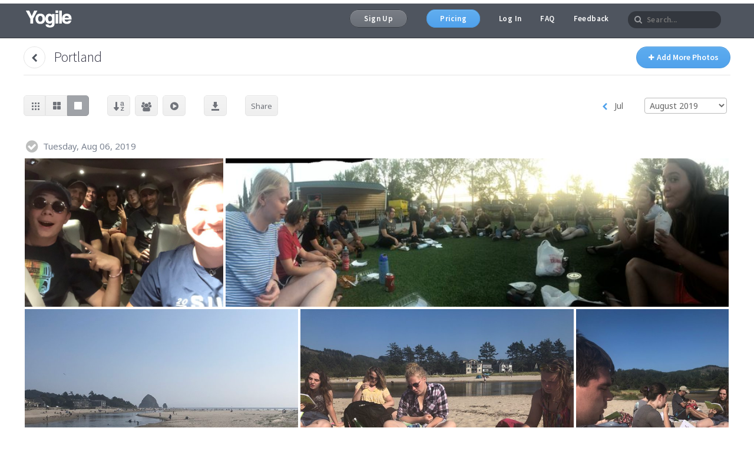

--- FILE ---
content_type: text/html; charset=utf-8
request_url: https://www.yogile.com/portland-cobworkcamps-2019
body_size: 10642
content:
<!DOCTYPE html>
<html lang="en">
  <head>
    <title>Easy photo sharing | Yogile</title>

    <meta charset="utf-8" />
    <meta name="viewport" content="width=device-width, initial-scale=1, maximum-scale=1, user-scalable=0" />

    <link rel="manifest" href="/assets/chrome-manifest.json">

<script type='text/javascript'>
	
  window.addEventListener('load', function() {
		if ('serviceWorker' in navigator) {
			navigator.serviceWorker.register('/service-worker.js');
		}
  });
	
</script>

<link rel="shortcut icon" type="image/x-icon" href="https://d1l8o4ug98l2kg.cloudfront.net/assets/favicon-5fb06e5ca3b41b20eec74db58276ca102b7219ca8ac67f70bee285833acbc012.ico" />

<link rel="icon" type="image/png" href="https://d1l8o4ug98l2kg.cloudfront.net/assets/16x16-940a15683b1e1d2369142dce7829071f0113467ff461d9fcd17fece3e2e1db56.png" sizes="16x16">
<link rel="icon" type="image/png" href="https://d1l8o4ug98l2kg.cloudfront.net/assets/32x32-1922fafcba9b097b2c20ce286f3e729206bdfbdb1524f1c8f93d59f2a7707fad.png" sizes="32x32">
<link rel="icon" type="image/png" href="https://d1l8o4ug98l2kg.cloudfront.net/assets/96x96-df60e95021ddb1e15ce99f87496d01531aa6f807782a8f0fe6676901825e391f.png" sizes="96x96">

<link rel="apple-touch-startup-image" href="https://d1l8o4ug98l2kg.cloudfront.net/assets/320x480-c09654a70a741aa31ef4ff95663b3b06ea44f322cdbb6ef7d1cb4de631aea688.png">

<link rel="apple-touch-icon" href="https://d1l8o4ug98l2kg.cloudfront.net/assets/60x60-8f7619f11fd711caf5b6aa23c06588f7a384dd870c5a411cfd16d327b5ed0fbc.png">
<link rel="apple-touch-icon" sizes="57x57" href="https://d1l8o4ug98l2kg.cloudfront.net/assets/57x57-b1f05491663bb96e10ce0ec9c467647407ec91ba707fb381a5399181010e6c78.png">
<link rel="apple-touch-icon" sizes="60x60" href="https://d1l8o4ug98l2kg.cloudfront.net/assets/60x60-8f7619f11fd711caf5b6aa23c06588f7a384dd870c5a411cfd16d327b5ed0fbc.png">
<link rel="apple-touch-icon" sizes="76x76" href="https://d1l8o4ug98l2kg.cloudfront.net/assets/76x76-e106822d1957f27a3bb6a08650c4cb861c09e0500d41b5d818e24bfeb49d364e.png">
<link rel="apple-touch-icon" sizes="72x72" href="https://d1l8o4ug98l2kg.cloudfront.net/assets/72x72-ee08060895c822ce292ef41f2362ac09d5258245d388a66a62ebb8d4ffbe9590.png">
<link rel="apple-touch-icon" sizes="114x114" href="https://d1l8o4ug98l2kg.cloudfront.net/assets/114x114-b692b2a772e0f7e51ac2660f95ee297e899aea6b36ea78a8cb2a53c5671b75a3.png">
<link rel="apple-touch-icon" sizes="120x120" href="https://d1l8o4ug98l2kg.cloudfront.net/assets/120x120-5a4036f486c1ddaceb7dbf366b0f5d82a1b46ff1ea40cfcc783c7c13d5274af8.png">
<link rel="apple-touch-icon" sizes="152x152" href="https://d1l8o4ug98l2kg.cloudfront.net/assets/152x152-bd19a4db4fd5561cacabf02967b5f934c117207c443659bba69b37f47e5fbc85.png">

<link rel="shortcut icon" sizes="196x196" href="https://d1l8o4ug98l2kg.cloudfront.net/assets/196x196-a49e3a2c89edfc110e7b0fbcdb62c167b7b9f606cc341e861697bc49106ee6a8.png">

<meta name="apple-mobile-web-app-capable" content="yes">
<meta name="apple-mobile-web-app-status-bar-style" content="black">
<meta name="apple-mobile-web-app-title" content="Yogile">

<meta name="msapplication-tap-highlight" content="no">
<meta name="mobile-web-app-capable" content="yes">

<meta name="apple-itunes-app" content="app-id=6757703473">

      <meta name="robots" content="noindex">


    <meta name="csrf-param" content="authenticity_token" />
<meta name="csrf-token" content="gXTxNCrZ/X3Lt9c/pwWNV0LjV/WtU0WZMqYFGwpNa1hAiE0GU2+FLlKCRDoXn0/cQXwytljHDdeGeWdA5WKWpg==" />

        <meta property="og:title" content="Portland" />

  <meta property="og:description" content="Shared" />


<meta property="fb:app_id" content="2394453400694211" />
<meta property="og:url" content="https://www.yogile.com/portland-cobworkcamps-2019" />
<meta property="og:site_name" content="Yogile" />
<meta property="og:locale" content="en_US" />
<meta property="og:type" content="website" />


  <link rel="alternate" type="application/rss+xml" title="RSS" href="https://www.yogile.com/portland-cobworkcamps-2019/feed" />


    <script src="https://d1l8o4ug98l2kg.cloudfront.net/assets/application-6a14d6c738719fc84b425aca0a0c406355200ac678f71cf08eef64a54219c1a6.js"></script>
    <link rel="stylesheet" media="all" href="https://d1l8o4ug98l2kg.cloudfront.net/assets/application-cb173281923e8dfcb46df9b0f22846c5f02f46c5d975c01e802bd0703eb31543.css" />
    <link rel="stylesheet" media="all" href="https://fonts.googleapis.com/css?family=Noto+Sans:400,700|Source+Sans+Pro:300,600" />


      <script type="text/javascript">
    window.shortcode = "portland-cobworkcamps-2019";
    var group = {
      id: 1816448,
      shortcode: "portland-cobworkcamps-2019"
    };
    var user_id = "";
    var photo_ids = "";
    window.isLoading = true;

    window.linear_partition_js = "/assets/linear-partitioning.js";
  </script>
  <script type="text/javascript">
    var shortcode     = "portland-cobworkcamps-2019";
    var s3_shortcode  = "2bx94r71wh6";
    var dig_shortcode = "jKgndfTPFCuZf65IfWlUiA==";
    var progress_id   = "c47ab7e8-fcc2-11f0-850e-560001c42556";

    var landing = false;
    var storage_available = NaN;
    var moderated = false;
    var owner     = true;
    var has_management_rights = false;
    var has_bookmark = false;
    var bookmark_message = "";

      moderated = false;
      owner     = false;


  </script>

    
      
  <script type="text/javascript">
    window.onerror = function(message, source, lineno, colno, error) {
      
    };
  </script>


      

			
  <script>
        
    !function(){var analytics=window.analytics=window.analytics||[];if(!analytics.initialize)if(analytics.invoked)window.console&&console.error&&console.error("Segment snippet included twice.");else{analytics.invoked=!0;analytics.methods=["trackSubmit","trackClick","trackLink","trackForm","pageview","identify","reset","group","track","ready","alias","debug","page","once","off","on","addSourceMiddleware","addIntegrationMiddleware","setAnonymousId","addDestinationMiddleware"];analytics.factory=function(e){return function(){var t=Array.prototype.slice.call(arguments);t.unshift(e);analytics.push(t);return analytics}};for(var e=0;e<analytics.methods.length;e++){var key=analytics.methods[e];analytics[key]=analytics.factory(key)}analytics.load=function(key,e){var t=document.createElement("script");t.type="text/javascript";t.async=!0;t.src="https://cdn.segment.com/analytics.js/v1/" + key + "/analytics.min.js";var n=document.getElementsByTagName("script")[0];n.parentNode.insertBefore(t,n);analytics._loadOptions=e};analytics.SNIPPET_VERSION="4.13.1";
    }}();
    
    // Disable load() to prevent setting up Segment
    // analytics.load("HsljwGdkpSOSWICEYcTSFCu66s7EA3hB");
    
    // analytics.page();
  
  
	
	

      
      
      
	
	
				
				
  
  </script>
  
	<script type="text/javascript">(function(e,t,n,r,i,s,o){e["StormlyObject"]=i;e[i]=e[i]||function(){(e[i].q=e[i].q||[]).push(arguments)},s=t.createElement(n),o=t.getElementsByTagName(n)[0];s.async=1;s.src=r;o.parentNode.insertBefore(s,o)})  (window,document,"script","//cdn.stormly.com/assets/tracking/t.js","stormly"); stormly("create", "d938c664d07ae43a59c7590ee27838831", {anonymizeIP: true}); </script>
    
  <script type="text/javascript">
    stormly('identify', null);
		
    
			
			

      
      
      
			
			
						
						
  </script>


  </head>
  <body class='groups'>

    <script>
//<![CDATA[

  $(document).ready(function() {


      checkCookieNotice();

  });

//]]>
</script>


    

<div id="header" class="collapsed">
  <div class="home-menu pure-menu pure-menu-horizontal">

    <div class="pull-left">
      <a href="/" id="logo" class="pure-menu-heading" title="Yogile, easy photo sharing!"></a>
    </div>

    <div class="menu-toggle pull-right hidden fa fa-bars">
    </div>

    <div class="button-collapsed pull-right hidden">

        <a class="nav_item highlight signup-link signup-btn btn sync-link" data-remote="true" href="/signup_modal">Sign Up</a>
        <a class="login-link sync-link" data-remote="true" href="/login_modal">Log In</a>

    </div>

    <ul class="pure-menu-list pull-right pure-g">


        <li class="pure-menu-item sm-full-width pure-u-1 collapsed-hidden">
          <a class="nav_item highlight signup-link signup-btn btn sync-link" data-remote="true" href="/signup_modal">Sign Up</a>
        </li>
        
          <li class="pure-menu-item pure-u-1-3">
            <a class="nav_item highlight upgrade-link upgrade-btn btn" href="/pricing">Pricing</a>
          </li>
        
        <li class="pure-menu-item pure-u-1-3">
          <a class="nav_item sync-link" data-remote="true" href="/login_modal">Log In</a>
        </li>


      <li class="pure-menu-item pure-u-1-3">
        <a class="nav_item" href="/faq">FAQ</a>
      </li>
      <li class="pure-menu-item pure-u-1-3">
        <a class="nav_item" href="/feedback">Feedback</a>
      </li>


        <li class="pure-menu-item sm-full-width search-box-li pure-u-1">
          <div id="search-box">
            <form action="/search/current_album" accept-charset="UTF-8" method="get"><input name="utf8" type="hidden" value="&#x2713;" />
              <input type="hidden" name="o" id="o" value="portland-cobworkcamps-2019" />
              <i class="fa fa-search"></i>
              <input type="text" name="q" id="search_query" value="" placeholder="Search..." />
</form>          </div>
        </li>
    </ul>

  </div>
</div>


      <div id="page-header">
        
    <a class="upload-more-btn btn" href="/portland-cobworkcamps-2019/upload">
      <span class="lg-only">
        <i class="fa fa-plus"></i>
        <span class="btn-text">Add More Photos</span>
      </span>
      <span class="not-lg">
        <i class="fa fa-camera"></i>
        <i class="fa fa-plus bg"></i>
        <i class="fa fa-plus"></i>
      </span>
</a>
  
  <a class="overview-albums-btn btn" title="Back to all Church of the Brethren&#39;s photo albums" href="/98090/all">
    <i class="fa fa-chevron-left"></i>
</a>

<h1 class="pad-left pad-right">
      <span>
        Portland
      </span>
  <div class="clear"></div>
</h1>


<div class="select-mode-actions collapsed hidden">
  <span class="end-select-mode">
    <i class="fa fa-times"></i>
  </span>
  <span class="select-counter">
  </span>
  <span class="unchangeables hidden" title="Some photos you have selected cannot be deleted, copied or moved.">
    <i class="fa fa-exclamation-triangle"></i>
  </span>
	
  <span class="select-all">
    select all
  </span>

  






        <span class="selected-share btn hidden"
              data-link="/contacts/show_share_box/?share_type=photos&group_id=1816448&ids=">
          <i class="fa fa-share"></i>
          <span>share</span>
        </span>


    <span class="selected-download btn hidden"
          data-link="/group/selected_download/?group=1816448&ids=">
      <i class="fa fa-download"></i>
      <span>download</span>
    </span>





  <span id="select-actions-expand" class="selected-collapsed btn">
    actions
  </span>
  
<style class="override" type="text/css"></style>

<div id="select-actions-tooltip" class="tooltip-wrapper">

  <div id="select-actions-tooltip-content" class="tooltip">

    <div class="tooltip-body">
      






        <span class="selected-share btn hidden"
              data-link="/contacts/show_share_box/?share_type=photos&group_id=1816448&ids=">
          <i class="fa fa-share"></i>
          <span>share</span>
        </span>


    <span class="selected-download btn hidden"
          data-link="/group/selected_download/?group=1816448&ids=">
      <i class="fa fa-download"></i>
      <span>download</span>
    </span>





    </div>

  </div>
</div>


</div>




      </div>

    


    <div id="main">
      





  <div id="upload-modals" style="z-index:9999">
    <div class="inline-modal retouch-progress hidden">
      <div class="retouch-progress-content modal-dialog-inline centered">
        <img src="https://d1l8o4ug98l2kg.cloudfront.net/assets/spinner-64x64-a4894855da5c7bd66d0dc5d0ca0ed4cae2e1748b83399a84bdaf7c60a08da263.gif" alt="Spinner 64x64" />
        <div class="nowrap">Please wait, applying changes...</div>
      </div>
    </div>
  </div>

  <div id="photos-overview">
    <div class="overview-loading">
      <img src="https://d1l8o4ug98l2kg.cloudfront.net/assets/spinner-64x64-a4894855da5c7bd66d0dc5d0ca0ed4cae2e1748b83399a84bdaf7c60a08da263.gif" alt="Spinner 64x64" />
      <div>Loading page, please wait...</div>
    </div>
  </div>
  <div class="scroll" data-multiplier="8"></div>

  <div id="overview-end" class="hidden">
    <div class="centered">
      <div class="line-separator"></div>
      <span class="photos-count">320 Photos</span>
    </div>

      <div id="upload-form-wrapper" class="lg-only">
        

<span class="">


    <div class="second-subheader centered upload-help hidden">
      Start uploading by pressing the start button.
    </div>

  <div id="upload-form">
    <form id="s3-uploader" class="hidden" data-callback-url="null" data-callback-method="POST" data-callback-param="file" enctype="multipart/form-data" action="//s3.amazonaws.com/image.yogile.com/" accept-charset="UTF-8" method="post"><input name="utf8" type="hidden" value="&#x2713;" /><input type="hidden" name="key" id="key" value="{unique_id}.{extension}" /><input type="hidden" name="acl" id="acl" value="public-read" /><input type="hidden" name="AWSAccessKeyId" id="AWSAccessKeyId" value="AKIAIGZ5EBXZGPYWXIQA" /><input type="hidden" name="policy" id="policy" value="[base64]" /><input type="hidden" name="signature" id="signature" value="PKvbOiMZEL0oh18p+ktB3Bs/8bM=" /><input type="hidden" name="success_action_status" id="success_action_status" value="201" /><input type="hidden" name="X-Requested-With" id="X-Requested-With" value="xhr" />

        <div id="add-files" class="btn overview">
        <span class="label">
          <span></span>
          <i class="fa fa-plus"></i>
          <div>
            
            
            Click here to choose photos
          </div>
        </span>
        <input type="file" name="file" id="file" multiple="multiple" />
      </div>

      <div id="submit-files-overview" class="btn hidden">
        <span class="label">
          <span></span>
          <i class="fa fa-arrow-circle-right"></i>
          <div>Start Uploading</div>
        </span>
      </div>

      <div id="submit-start" class="hidden">
      </div>

      <div id="submit-stop" class="btn hidden">
        <span class="label">
          <span></span>
          <i class="fa fa-times"></i>
          <div>Stop Uploading</div>
        </span>
      </div>


</form>

    <div id="upload-container" class="hidden overview">

      <div class="footer">
        <div class="divider"></div>

        <div class="left">
          <div id="total-files"></div>
        </div>

        <div class="right">
          <div id="total-size"></div>
        </div>

        <div id="total-progress">
          <span id="global-progress-container" class="hidden">
            <span id="label" class="not-sm">Upload progress</span>
            <span id="progress-bar-container">
              <div id="bar"></div>
            </span>
            <span id="percent" class="not-sm"></span>
          </span>
        </div>
      </div>

      <div class="filelist">
        <div id="tablescroll" class="overview">
        </div>
      </div>

    </div>


    <div class="dragbox-wrapper-persistent overview lg-only">
      <div id="dragbox">
          <img src="https://d1l8o4ug98l2kg.cloudfront.net/assets/upload-dragbox-img-f5d049cab7cce73384722ebcbec29e31445c21a51e281033ed3b5306cc7a49ff.jpg" alt="Upload dragbox img" />
          <span class="with-email">To add photos drag them on this page</span>
      </div>
    </div>

      <div class="dragbox-wrapper-persistent overview not-lg">
        <div id="dragbox">
            <img src="https://d1l8o4ug98l2kg.cloudfront.net/assets/upload-dragbox-img-f5d049cab7cce73384722ebcbec29e31445c21a51e281033ed3b5306cc7a49ff.jpg" alt="Upload dragbox img" />
            <span class="with-email">To add photos drag them on this page</span>
        </div>
      </div>


    <script id="template-upload" type="text/x-tmpl">
      <div id="file-{%=o.unique_id%}" class="upload">
        <span class="filestatus pull-left fa">
          <img src="https://d1l8o4ug98l2kg.cloudfront.net/assets/spinner-0a31c6c106edae3d89a940cb914b821edea7ae2d4d1000ba513f4c8a3e1be21d.gif" alt="Spinner" />
        </span>
        <span class="filename overview">
          <span class="filename-content">{%=o.name%}</span>
        </span>
        <div class="filesize">{%=humanFileSize(o.size, false)%}</div>
        <div class="fileremove">
          <a class="remove-btn"><i class="fa fa-trash-o"></i></a>
        </div>
      </div>
    </script>
  </div>

</span>

<div id="drop-upload-popup" class="hidden">
  <div class="icon">
    <i class="fa fa-upload fa-5x"></i>
  </div>
</div>

<script>
//<![CDATA[

  initializeDropUploadPopup();

//]]>
</script>
<div id="upload-modals">
  
  <div class="inline-modal upload-review-warning hidden">
    <div class='review-warning modal-dialog-inline'>
      <h2>Successfully uploaded your photo<span class='plural'></span></h2>
      <div>
        Because this album is moderated by its owner, uploaded photos are reviewed before they become visible. It may take some time before your photo<span class='plural'></span> appear<span class='unplural'></span> online.
      </div>
      <button class='moderated-ok btn submit-btn'>Ok</button>
    </div>
  </div>

<div class="inline-modal upload-retry-message hidden">
  <div class="retry-message modal-dialog-inline">
    <h1>We&#39;re unable to complete all uploads</h1>
    <div class="options">
      <a id="upload-retry" href="#">Click here to retry the failed uploads</a> <div>or</div> <a id="upload-cancel-overview" href="/portland-cobworkcamps-2019"><span class="translation_missing" title="translation missing: en.modals.retry_message.cancel-overview">Cancel Overview</span></a>
    </div>
  </div>
</div>

<div class="inline-modal upload-finalize-upload hidden">
  <div class="finalize-upload modal-dialog-inline centered">
    <img src="https://d1l8o4ug98l2kg.cloudfront.net/assets/spinner-64x64-a4894855da5c7bd66d0dc5d0ca0ed4cae2e1748b83399a84bdaf7c60a08da263.gif" alt="Spinner 64x64" />
    <div class="nowrap">Please wait, completing upload...</div>
  </div>
</div>

<div class="inline-modal upload-autoupload hidden">
  <div class="autoupload modal-dialog-inline centered">
    <i class="fa fa-refresh fa-spin fa-3x"></i>
    <div>Uploading...</div>
  </div>
</div>

</div>
      </div>
  </div>

  
<div id="large-box-container" style="display: none">
  <div id="large-box">

    <div class="large-top centered">
      <span class="left fullscreen hover-highlight">
        <i class="fa fa-expand"></i>
      </span>

        
				
          <span class="large-action hover-highlight large-share"
                data-link="/contacts/show_share_box/?share_type=photo&size=large&skip_choose=true&group_id=1816448&photo_id=">
            share
          </span>
        

        <span class="large-action large-menu hover-highlight">
          <span>more <i class="fa fa-caret-down"></i></span>

          <div class="action-menu hidden">
            
            <div class="btn large-box-btn large-box-slideshow">
              <i class="fa fa-play"></i>
              <span>slideshow</span>
            </div>



            <a class="btn large-box-btn large-box-download" href="" download referrerpolicy="origin" onClick="downloadFile(event, this)">
              <i class="fa fa-download"></i>
              <span>download</span>
            </a>

            <div class="btn large-box-btn large-box-delete hidable"
                 data-confirm="Delete this photo. Are you sure?"
                 data-link="/group/selected_delete/?remote=true&group=1816448&ids=">
              <i class="fa fa-trash"></i>
              <span>delete</span>
            </div>

          </div>
        </span>


      <span class="close right hover-highlight">
        ✕
      </span>
      <span class="info right hover-highlight">
        <i class="fa fa-info"></i>
      </span>
    </div>

    <div class="large-photo">
      <div class="swipe">
        <img class="current no-select">
        <img class="next">
        <img class="prev">
      </div>

      <div class="large-prev hidden">
        <i class="fa fa-chevron-left"></i>
      </div>
      <div class="large-next hidden">
        <i class="fa fa-chevron-right"></i>
      </div>

      <div class="loading">
        <img src="https://d1l8o4ug98l2kg.cloudfront.net/assets/inv-spinner-64x64-3c70c560ccb4deecb74b691db1c24b23abe5b15d650f235011bd2e40c272a584.gif" alt="Inv spinner 64x64" />
      </div>
    </div>

    <div class="large-bottom">
      <div class="title">
        <div class="full-title-toggle"><i class="fa fa-ellipsis-h"></i></div>
        <div id='title-'
     class='inline-edit-wrap-photo-title-large show-get no-set '
     data-long-press=''>
  <div class='inline-edit-get get'>
    <div id='' class='large-title inline-edit cursor-pointer blank'>
        <span>Untitled Photo</span>
    </div>
    
  </div>

  <div class='inline-edit-set set'>
    <form class="photo-large-inplace inplace-form " action="/set/photo/title" accept-charset="UTF-8" data-remote="true" method="post"><input name="utf8" type="hidden" value="&#x2713;" /><input type="hidden" name="_method" value="patch" />
      <input type="hidden" name="id" id="id" />
      <input type="hidden" name="page" id="page" value="large" />
      <input type="hidden" name="length" id="length" value="120" />
      <input type="hidden" name="after_get" id="after_get" />
      <input type="hidden" name="preserve_format" id="preserve_format" />
        <textarea name="value" id="value">
</textarea>
        <br>
      <span class='editor_cancel editor_cancel_link cursor-pointer right'>cancel</span>
      <input type="submit" name="commit" value="Save" class="editor_ok_button submit-btn btn right" />
      <div class="clear"></div>
</form>  </div>
</div>

      </div>

      <div class="info"></div>
    </div>

    <div class="large-sidebar-click-overlay"></div>
    <div class="taken-datetimepicker">
      <div class="taken-datepicker"></div>
      <div class="taken-timepicker">
        <div class="timepicker-scroll timepicker-scroll-up">
          <i class="fa fa-caret-up"></i>
        </div>
        <div class="timepicker-wrapper">
            <a href="#" class="timepicker-value time-00-00">00:00</a>
            <a href="#" class="timepicker-value time-00-30">00:30</a>
            <a href="#" class="timepicker-value time-01-00">01:00</a>
            <a href="#" class="timepicker-value time-01-30">01:30</a>
            <a href="#" class="timepicker-value time-02-00">02:00</a>
            <a href="#" class="timepicker-value time-02-30">02:30</a>
            <a href="#" class="timepicker-value time-03-00">03:00</a>
            <a href="#" class="timepicker-value time-03-30">03:30</a>
            <a href="#" class="timepicker-value time-04-00">04:00</a>
            <a href="#" class="timepicker-value time-04-30">04:30</a>
            <a href="#" class="timepicker-value time-05-00">05:00</a>
            <a href="#" class="timepicker-value time-05-30">05:30</a>
            <a href="#" class="timepicker-value time-06-00">06:00</a>
            <a href="#" class="timepicker-value time-06-30">06:30</a>
            <a href="#" class="timepicker-value time-07-00">07:00</a>
            <a href="#" class="timepicker-value time-07-30">07:30</a>
            <a href="#" class="timepicker-value time-08-00">08:00</a>
            <a href="#" class="timepicker-value time-08-30">08:30</a>
            <a href="#" class="timepicker-value time-09-00">09:00</a>
            <a href="#" class="timepicker-value time-09-30">09:30</a>
            <a href="#" class="timepicker-value time-10-00">10:00</a>
            <a href="#" class="timepicker-value time-10-30">10:30</a>
            <a href="#" class="timepicker-value time-11-00">11:00</a>
            <a href="#" class="timepicker-value time-11-30">11:30</a>
            <a href="#" class="timepicker-value time-12-00">12:00</a>
            <a href="#" class="timepicker-value time-12-30">12:30</a>
            <a href="#" class="timepicker-value time-13-00">13:00</a>
            <a href="#" class="timepicker-value time-13-30">13:30</a>
            <a href="#" class="timepicker-value time-14-00">14:00</a>
            <a href="#" class="timepicker-value time-14-30">14:30</a>
            <a href="#" class="timepicker-value time-15-00">15:00</a>
            <a href="#" class="timepicker-value time-15-30">15:30</a>
            <a href="#" class="timepicker-value time-16-00">16:00</a>
            <a href="#" class="timepicker-value time-16-30">16:30</a>
            <a href="#" class="timepicker-value time-17-00">17:00</a>
            <a href="#" class="timepicker-value time-17-30">17:30</a>
            <a href="#" class="timepicker-value time-18-00">18:00</a>
            <a href="#" class="timepicker-value time-18-30">18:30</a>
            <a href="#" class="timepicker-value time-19-00">19:00</a>
            <a href="#" class="timepicker-value time-19-30">19:30</a>
            <a href="#" class="timepicker-value time-20-00">20:00</a>
            <a href="#" class="timepicker-value time-20-30">20:30</a>
            <a href="#" class="timepicker-value time-21-00">21:00</a>
            <a href="#" class="timepicker-value time-21-30">21:30</a>
            <a href="#" class="timepicker-value time-22-00">22:00</a>
            <a href="#" class="timepicker-value time-22-30">22:30</a>
            <a href="#" class="timepicker-value time-23-00">23:00</a>
            <a href="#" class="timepicker-value time-23-30">23:30</a>
        </div>
        <div class="timepicker-scroll timepicker-scroll-down">
          <i class="fa fa-caret-down"></i>
        </div>
      </div>

      <div class="taken-datetimepicker-control">
        <i class="fa fa-times right edit-taken"></i>
        <i class="fa fa-check right submit-taken"></i>
      </div>
    </div>

    <div class="large-sidebar">
      <div class="large-sidebar-content">
        <div class="right hide-sidebar"><i class="fa fa-times"></i></div>

        <div class="head">Information</div>

        <div id='title-'
     class='inline-edit-wrap-photo-title-sidebar show-get no-set '
     data-long-press=''>
  <div class='inline-edit-get get'>
    <div id='' class='sidebar-title inline-edit cursor-pointer blank'>
        <span>Untitled Photo</span>
    </div>
    
  </div>

  <div class='inline-edit-set set'>
    <form class="photo-sidebar-inplace inplace-form " action="/set/photo/title" accept-charset="UTF-8" data-remote="true" method="post"><input name="utf8" type="hidden" value="&#x2713;" /><input type="hidden" name="_method" value="patch" />
      <input type="hidden" name="id" id="id" />
      <input type="hidden" name="page" id="page" value="sidebar" />
      <input type="hidden" name="length" id="length" value="120" />
      <input type="hidden" name="after_get" id="after_get" />
      <input type="hidden" name="preserve_format" id="preserve_format" />
        <textarea name="value" id="value">
</textarea>
        <br>
      <span class='editor_cancel editor_cancel_link cursor-pointer right'>cancel</span>
      <input type="submit" name="commit" value="Save" class="editor_ok_button submit-btn btn right" />
      <div class="clear"></div>
</form>  </div>
</div>


        <div class="subhead">Photo Details</div>

        <div class="taken-details">
          <i class="fa fa-picture-o left"></i>
          <i class="fa fa-pencil right edit-taken"></i>
          <div class="data">
            <span class="date"></span><br>
            <span class="time-prefix">Shot at</span>
            <span class="time"></span>
          </div>
        </div>

        <div class="uploaded-details">
          <i class="fa fa-calendar-o left"></i>
          <div class="data">
            <span class="date"></span><br>
            <span class="time-prefix">Uploaded at</span>
            <span class="time"></span>
          </div>
        </div>

        <div class="photo-details">
          <i class="fa fa-file-o left"></i>
          <div class="data">
            <span class="filename"></span><br>
            <span class="megapixels"></span>
            <span class="imagesize"></span>
            <span class="filesize"></span>
          </div>
        </div>

        <div class="camera-details">

          <div class="subhead camera-header">Camera Details</div>

          <div class="camera-model">
            <div class="left"><img src="https://d1l8o4ug98l2kg.cloudfront.net/assets/camera-f838f89e1295dbe80fb5223254749baf0d86bad322a5a1ca6552c662b978a428.gif" alt="Camera" /></div>
            <div class="data">
              <span class="model"></span><br>
              <span class="lens"></span>
            </div>
            <div class="clearfix"></div>
          </div>

          <div class="camera-aperture">
            <div class="left"><img src="https://d1l8o4ug98l2kg.cloudfront.net/assets/camera-aperture-6e225f4bdaf14a54b95753a5bc22b820d643aec84913e2a8d49b620aefbc90f0.png" alt="Camera aperture" /></div>
            <div class="data">
              <span class="value"></span>
            </div>
          </div>

          <div class="camera-focal">
            <div class="left"><img src="https://d1l8o4ug98l2kg.cloudfront.net/assets/camera-focal-58435e148c0ab9a0b93c5f9a4aba713b3391b046d97ddcbbac65ce61c7bd1dfa.png" alt="Camera focal" /></div>
            <div class="data">
              <span class="value"></span>
            </div>
          </div>

          <div class="camera-exposure">
            <div class="left"><img src="https://d1l8o4ug98l2kg.cloudfront.net/assets/camera-exposure-d8f77c994f72850f745744ff4ba06cbd213561896951edf2241d61d08576043b.png" alt="Camera exposure" /></div>
            <div class="data">
              <span class="value"></span>
            </div>
          </div>

          <div class="camera-iso">
            <div class="left"><img src="https://d1l8o4ug98l2kg.cloudfront.net/assets/camera-iso-1e0dd8abbb9121edb69d0da3121970c511376f95ae48c91ae247cca3a90d3ce0.png" alt="Camera iso" /></div>
            <div class="data">
              <span class="value"></span>
            </div>
          </div>

          <div class="camera-flash">
            <div class="left"><img src="https://d1l8o4ug98l2kg.cloudfront.net/assets/camera-flash-a6bd54cc5b82423931fbdaffc443c4a8f2a51b374a8ec62086526994dd02813c.png" alt="Camera flash" /></div>
            <div class="data">
              <span class="value"></span>
            </div>
          </div>

          <div class="camera-exif" data-key-names="[&quot;\&quot;DateTimeOriginal\&quot;: \&quot;Date and Time (Original)\&quot;&quot;, &quot;\&quot;ModifyDate\&quot;: \&quot;Date and Time (Modified)\&quot;&quot;, &quot;\&quot;FocalPlaneXResolution\&quot;: \&quot;Focal Plane X-Resolution\&quot;&quot;, &quot;\&quot;FocalPlaneYResolution\&quot;: \&quot;Focal Plane Y-Resolution\&quot;&quot;, &quot;\&quot;FOV\&quot;: \&quot;Field of View\&quot;&quot;, &quot;\&quot;XResolution\&quot;: \&quot;X-Resolution\&quot;&quot;, &quot;\&quot;YResolution\&quot;: \&quot;Y-Resolution\&quot;&quot;, &quot;\&quot;YCbCrPositioning\&quot;: \&quot;YCbCr Positioning\&quot;&quot;, &quot;\&quot;YCbCrSubSampling\&quot;: \&quot;YCbCr SubSampling\&quot;&quot;]"
                                   data-ignored-keys="[&quot;AlreadyApplied&quot;, &quot;Aperture&quot;, &quot;ApertureValue&quot;, &quot;CreateDate&quot;, &quot;DateCreated&quot;, &quot;DisplayedUnitsX&quot;, &quot;DisplayedUnitsY&quot;, &quot;ExifImageHeight&quot;, &quot;ExifImageWidth&quot;, &quot;ExifToolVersion&quot;, &quot;ExposureTime&quot;, &quot;FNumber&quot;, &quot;Firmware&quot;, &quot;FileAccessDate&quot;, &quot;FileInodeChangeDate&quot;, &quot;FileModifyDate&quot;, &quot;FilePermissions&quot;, &quot;FileSize&quot;, &quot;Flash&quot;, &quot;FocalLength&quot;, &quot;FocalPlaneResolutionUnit&quot;, &quot;GPSAltitude&quot;, &quot;GPSAltitudeRef&quot;, &quot;GPSDateStamp&quot;, &quot;GPSDateTime&quot;, &quot;GPSDestBearing&quot;, &quot;GPSDestBearingRef&quot;, &quot;GPSImgDirection&quot;, &quot;GPSImgDirectionRef&quot;, &quot;GPSLatitude&quot;, &quot;GPSLatitudeRef&quot;, &quot;GPSLongitude&quot;, &quot;GPSLongitudeRef&quot;, &quot;GPSPosition&quot;, &quot;GPSSpeed&quot;, &quot;GPSSpeedRef&quot;, &quot;GPSTimeStamp&quot;, &quot;HasSettings&quot;, &quot;HasCrop&quot;, &quot;HasRealMergedData&quot;, &quot;ISO&quot;, &quot;ImageHeight&quot;, &quot;ImageWidth&quot;, &quot;ImageSize&quot;, &quot;TimeCreated&quot;, &quot;MIMEType&quot;, &quot;Model&quot;, &quot;Orientation&quot;, &quot;ResolutionUnit&quot;, &quot;ShutterSpeed&quot;, &quot;ShutterSpeedValue&quot;, &quot;SubSecCreateDate&quot;, &quot;ThumbnailImage&quot;, &quot;PhotoshopThumbnail&quot;, &quot;BlueTRC&quot;, &quot;GreenTRC&quot;, &quot;RedTRC&quot;]">
            <div class="left"><img src="https://d1l8o4ug98l2kg.cloudfront.net/assets/camera-exif-2fc02f215225a8009dfcadcd3f0b7e584d8ff6b28e14db2815d2e5ba77a43b8e.png" alt="Camera exif" /></div>
            <div class="data">
              <div class="show-exif">Show EXIF</div>
              <div class="hide-exif hidden">Hide EXIF</div>
              <div class="value hidden"></div>
            </div>
          </div>

        </div>

        <div class="photo-location">
          <i class="fa fa-map-marker left"></i>
          <i class="fa fa-pencil right edit-coordinates"></i>
          <i class="fa fa-check right submit-coordinates hidden"></i>
          <div class="data">
            <span class="address"></span><br>
            <span class="coordinates"></span>
          </div>
        </div>

        <input type="text" name="map_search" id="map_search" value="" placeholder="Search" class="hidden" />
        <div class="photo-map" data-maps-api="AIzaSyB0VMuKt0b64AdaTEoQv6phWP4vBTHNlS4"
                               data-geolocation-api="AIzaSyB0VMuKt0b64AdaTEoQv6phWP4vBTHNlS4"
                               data-zoom="12"></div>
      </div>
    </div>

  </div>
</div>


<div id="slideshow-container" style="display:none"></div>

  <script type="text/javascript">
    stormly('event', 'view_album');
    analytics.track('view_album');
  </script>





  <script src="https://d1l8o4ug98l2kg.cloudfront.net/assets/photo-editor-e3b0c44298fc1c149afbf4c8996fb92427ae41e4649b934ca495991b7852b855.js"></script>
  <link rel="stylesheet" media="all" href="https://d1l8o4ug98l2kg.cloudfront.net/assets/photo-editor-e3b0c44298fc1c149afbf4c8996fb92427ae41e4649b934ca495991b7852b855.css" />


    </div>

    <div id="footer">
    <strong class="nowrap">&copy; Yogile.com, 2026</strong>
    <div class="links">
      <span class="nowrap">
        <a style="font-weight:bold; color:#50a2ec" href="/blog">Blog</a>
        <a href="/privacy">Privacy</a>
        <a href="/terms">Terms of Service</a>
      </span>
      <span class="nowrap">
        <a target="_blank" href="https://itunes.apple.com/us/app/yogile-easy-photo-storage/id6757703473?ls=1&amp;mt=8">iOS App</a>
        <a target="_blank" href="https://play.google.com/store/apps/details?id=com.yogile.app">Android App</a>
      </span>
      <span class="nowrap">
        <a href="/feedback/dmca">DMCA/Photo removal</a>
        <a href="/about">About</a>
      </span>
    </div>
</div>



    
  </body>
</html>


--- FILE ---
content_type: text/css
request_url: https://d1l8o4ug98l2kg.cloudfront.net/assets/application-cb173281923e8dfcb46df9b0f22846c5f02f46c5d975c01e802bd0703eb31543.css
body_size: 65097
content:
/*!
Pure v0.6.0
Copyright 2014 Yahoo! Inc. All rights reserved.
Licensed under the BSD License.
https://github.com/yahoo/pure/blob/master/LICENSE.md
*//*!
normalize.css v^3.0 | MIT License | git.io/normalize
Copyright (c) Nicolas Gallagher and Jonathan Neal
*//*! normalize.css v3.0.2 | MIT License | git.io/normalize */html{font-family:sans-serif;-ms-text-size-adjust:100%;-webkit-text-size-adjust:100%}body{margin:0}article,aside,details,figcaption,figure,footer,header,hgroup,main,menu,nav,section,summary{display:block}audio,canvas,progress,video{display:inline-block;vertical-align:baseline}audio:not([controls]){display:none;height:0}[hidden],template{display:none}a{background-color:transparent}a:active,a:hover{outline:0}abbr[title]{border-bottom:1px dotted}b,strong{font-weight:bold}dfn{font-style:italic}h1{font-size:2em;margin:0.67em 0}mark{background:#ff0;color:#000}small{font-size:80%}sub,sup{font-size:75%;line-height:0;position:relative;vertical-align:baseline}sup{top:-0.5em}sub{bottom:-0.25em}img{border:0}svg:not(:root){overflow:hidden}figure{margin:1em 40px}hr{-moz-box-sizing:content-box;box-sizing:content-box;height:0}pre{overflow:auto}code,kbd,pre,samp{font-family:monospace, monospace;font-size:1em}button,input,optgroup,select,textarea{color:inherit;font:inherit;margin:0}button{overflow:visible}button,select{text-transform:none}button,html input[type="button"],input[type="reset"],input[type="submit"]{-webkit-appearance:button;cursor:pointer}button[disabled],html input[disabled]{cursor:default}button::-moz-focus-inner,input::-moz-focus-inner{border:0;padding:0}input{line-height:normal}input[type="checkbox"],input[type="radio"]{box-sizing:border-box;padding:0}input[type="number"]::-webkit-inner-spin-button,input[type="number"]::-webkit-outer-spin-button{height:auto}input[type="search"]{-webkit-appearance:textfield;-moz-box-sizing:content-box;-webkit-box-sizing:content-box;box-sizing:content-box}input[type="search"]::-webkit-search-cancel-button,input[type="search"]::-webkit-search-decoration{-webkit-appearance:none}fieldset{border:1px solid #c0c0c0;margin:0 2px;padding:0.35em 0.625em 0.75em}legend{border:0;padding:0}textarea{overflow:auto}optgroup{font-weight:bold}table{border-collapse:collapse;border-spacing:0}td,th{padding:0}.hidden,[hidden]{display:none !important}.pure-img{max-width:100%;height:auto;display:block}.pure-g{letter-spacing:-0.31em;*letter-spacing:normal;*word-spacing:-0.43em;text-rendering:optimizespeed;font-family:FreeSans, Arimo, "Droid Sans", Helvetica, Arial, sans-serif;display:-webkit-flex;-webkit-flex-flow:row wrap;display:-ms-flexbox;-ms-flex-flow:row wrap;-ms-align-content:flex-start;-webkit-align-content:flex-start;align-content:flex-start}.opera-only :-o-prefocus,.pure-g{word-spacing:-0.43em}.pure-u{display:inline-block;*display:inline;zoom:1;letter-spacing:normal;word-spacing:normal;vertical-align:top;text-rendering:auto}.pure-g [class*="pure-u"]{font-family:sans-serif}.pure-u-1,.pure-u-1-1,.pure-u-1-2,.pure-u-1-3,.pure-u-2-3,.pure-u-1-4,.pure-u-3-4,.pure-u-1-5,.pure-u-2-5,.pure-u-3-5,.pure-u-4-5,.pure-u-5-5,.pure-u-1-6,.pure-u-5-6,.pure-u-1-8,.pure-u-3-8,.pure-u-5-8,.pure-u-7-8,.pure-u-1-12,.pure-u-5-12,.pure-u-7-12,.pure-u-11-12,.pure-u-1-24,.pure-u-2-24,.pure-u-3-24,.pure-u-4-24,.pure-u-5-24,.pure-u-6-24,.pure-u-7-24,.pure-u-8-24,.pure-u-9-24,.pure-u-10-24,.pure-u-11-24,.pure-u-12-24,.pure-u-13-24,.pure-u-14-24,.pure-u-15-24,.pure-u-16-24,.pure-u-17-24,.pure-u-18-24,.pure-u-19-24,.pure-u-20-24,.pure-u-21-24,.pure-u-22-24,.pure-u-23-24,.pure-u-24-24{display:inline-block;*display:inline;zoom:1;letter-spacing:normal;word-spacing:normal;vertical-align:top;text-rendering:auto}.pure-u-1-24{width:4.1667%;*width:4.1357%}.pure-u-1-12,.pure-u-2-24{width:8.3333%;*width:8.3023%}.pure-u-1-8,.pure-u-3-24{width:12.5000%;*width:12.4690%}.pure-u-1-6,.pure-u-4-24{width:16.6667%;*width:16.6357%}.pure-u-1-5{width:20%;*width:19.9690%}.pure-u-5-24{width:20.8333%;*width:20.8023%}.pure-u-1-4,.pure-u-6-24{width:25%;*width:24.9690%}.pure-u-7-24{width:29.1667%;*width:29.1357%}.pure-u-1-3,.pure-u-8-24{width:33.3333%;*width:33.3023%}.pure-u-3-8,.pure-u-9-24{width:37.5000%;*width:37.4690%}.pure-u-2-5{width:40%;*width:39.9690%}.pure-u-5-12,.pure-u-10-24{width:41.6667%;*width:41.6357%}.pure-u-11-24{width:45.8333%;*width:45.8023%}.pure-u-1-2,.pure-u-12-24{width:50%;*width:49.9690%}.pure-u-13-24{width:54.1667%;*width:54.1357%}.pure-u-7-12,.pure-u-14-24{width:58.3333%;*width:58.3023%}.pure-u-3-5{width:60%;*width:59.9690%}.pure-u-5-8,.pure-u-15-24{width:62.5000%;*width:62.4690%}.pure-u-2-3,.pure-u-16-24{width:66.6667%;*width:66.6357%}.pure-u-17-24{width:70.8333%;*width:70.8023%}.pure-u-3-4,.pure-u-18-24{width:75%;*width:74.9690%}.pure-u-19-24{width:79.1667%;*width:79.1357%}.pure-u-4-5{width:80%;*width:79.9690%}.pure-u-5-6,.pure-u-20-24{width:83.3333%;*width:83.3023%}.pure-u-7-8,.pure-u-21-24{width:87.5000%;*width:87.4690%}.pure-u-11-12,.pure-u-22-24{width:91.6667%;*width:91.6357%}.pure-u-23-24{width:95.8333%;*width:95.8023%}.pure-u-1,.pure-u-1-1,.pure-u-5-5,.pure-u-24-24{width:100%}.pure-button{display:inline-block;zoom:1;line-height:normal;white-space:nowrap;vertical-align:middle;text-align:center;cursor:pointer;-webkit-user-drag:none;-webkit-user-select:none;-moz-user-select:none;-ms-user-select:none;user-select:none;-webkit-box-sizing:border-box;-moz-box-sizing:border-box;box-sizing:border-box}.pure-button::-moz-focus-inner{padding:0;border:0}.pure-button{font-family:inherit;font-size:100%;padding:0.5em 1em;color:#444;color:rgba(0,0,0,0.8);border:1px solid #999;border:none transparent;background-color:#E6E6E6;text-decoration:none;border-radius:2px}.pure-button-hover,.pure-button:hover,.pure-button:focus{filter:progid:DXImageTransform.Microsoft.gradient(startColorstr='#00000000', endColorstr='#1a000000',GradientType=0);background-image:-webkit-gradient(linear, 0 0, 0 100%, from(transparent), color-stop(40%, rgba(0,0,0,0.05)), to(rgba(0,0,0,0.1)));background-image:-webkit-linear-gradient(transparent, rgba(0,0,0,0.05) 40%, rgba(0,0,0,0.1));background-image:-moz-linear-gradient(top, rgba(0,0,0,0.05) 0%, rgba(0,0,0,0.1));background-image:-o-linear-gradient(transparent, rgba(0,0,0,0.05) 40%, rgba(0,0,0,0.1));background-image:linear-gradient(transparent, rgba(0,0,0,0.05) 40%, rgba(0,0,0,0.1))}.pure-button:focus{outline:0}.pure-button-active,.pure-button:active{box-shadow:0 0 0 1px rgba(0,0,0,0.15) inset,0 0 6px rgba(0,0,0,0.2) inset;border-color:#000 \9}.pure-button[disabled],.pure-button-disabled,.pure-button-disabled:hover,.pure-button-disabled:focus,.pure-button-disabled:active{border:none;background-image:none;filter:progid:DXImageTransform.Microsoft.gradient(enabled = false);filter:alpha(opacity=40);-khtml-opacity:0.40;-moz-opacity:0.40;opacity:0.40;cursor:not-allowed;box-shadow:none}.pure-button-hidden{display:none}.pure-button::-moz-focus-inner{padding:0;border:0}.pure-button-primary,.pure-button-selected,a.pure-button-primary,a.pure-button-selected{background-color:#0078e7;color:#fff}.pure-form input[type="text"],.pure-form input[type="password"],.pure-form input[type="email"],.pure-form input[type="url"],.pure-form input[type="date"],.pure-form input[type="month"],.pure-form input[type="time"],.pure-form input[type="datetime"],.pure-form input[type="datetime-local"],.pure-form input[type="week"],.pure-form input[type="number"],.pure-form input[type="search"],.pure-form input[type="tel"],.pure-form input[type="color"],.pure-form select,.pure-form textarea{padding:0.5em 0.6em;display:inline-block;border:1px solid #ccc;box-shadow:inset 0 1px 3px #ddd;border-radius:4px;vertical-align:middle;-webkit-box-sizing:border-box;-moz-box-sizing:border-box;box-sizing:border-box}.pure-form input:not([type]){padding:0.5em 0.6em;display:inline-block;border:1px solid #ccc;box-shadow:inset 0 1px 3px #ddd;border-radius:4px;-webkit-box-sizing:border-box;-moz-box-sizing:border-box;box-sizing:border-box}.pure-form input[type="color"]{padding:0.2em 0.5em}.pure-form input[type="text"]:focus,.pure-form input[type="password"]:focus,.pure-form input[type="email"]:focus,.pure-form input[type="url"]:focus,.pure-form input[type="date"]:focus,.pure-form input[type="month"]:focus,.pure-form input[type="time"]:focus,.pure-form input[type="datetime"]:focus,.pure-form input[type="datetime-local"]:focus,.pure-form input[type="week"]:focus,.pure-form input[type="number"]:focus,.pure-form input[type="search"]:focus,.pure-form input[type="tel"]:focus,.pure-form input[type="color"]:focus,.pure-form select:focus,.pure-form textarea:focus{outline:0;border-color:#129FEA}.pure-form input:not([type]):focus{outline:0;border-color:#129FEA}.pure-form input[type="file"]:focus,.pure-form input[type="radio"]:focus,.pure-form input[type="checkbox"]:focus{outline:thin solid #129FEA;outline:1px auto #129FEA}.pure-form .pure-checkbox,.pure-form .pure-radio{margin:0.5em 0;display:block}.pure-form input[type="text"][disabled],.pure-form input[type="password"][disabled],.pure-form input[type="email"][disabled],.pure-form input[type="url"][disabled],.pure-form input[type="date"][disabled],.pure-form input[type="month"][disabled],.pure-form input[type="time"][disabled],.pure-form input[type="datetime"][disabled],.pure-form input[type="datetime-local"][disabled],.pure-form input[type="week"][disabled],.pure-form input[type="number"][disabled],.pure-form input[type="search"][disabled],.pure-form input[type="tel"][disabled],.pure-form input[type="color"][disabled],.pure-form select[disabled],.pure-form textarea[disabled]{cursor:not-allowed;background-color:#eaeded;color:#cad2d3}.pure-form input:not([type])[disabled]{cursor:not-allowed;background-color:#eaeded;color:#cad2d3}.pure-form input[readonly],.pure-form select[readonly],.pure-form textarea[readonly]{background-color:#eee;color:#777;border-color:#ccc}.pure-form input:focus:invalid,.pure-form textarea:focus:invalid,.pure-form select:focus:invalid{color:#b94a48;border-color:#e9322d}.pure-form input[type="file"]:focus:invalid:focus,.pure-form input[type="radio"]:focus:invalid:focus,.pure-form input[type="checkbox"]:focus:invalid:focus{outline-color:#e9322d}.pure-form select{height:2.25em;border:1px solid #ccc;background-color:white}.pure-form select[multiple]{height:auto}.pure-form label{margin:0.5em 0 0.2em}.pure-form fieldset{margin:0;padding:0.35em 0 0.75em;border:0}.pure-form legend{display:block;width:100%;padding:0.3em 0;margin-bottom:0.3em;color:#333;border-bottom:1px solid #e5e5e5}.pure-form-stacked input[type="text"],.pure-form-stacked input[type="password"],.pure-form-stacked input[type="email"],.pure-form-stacked input[type="url"],.pure-form-stacked input[type="date"],.pure-form-stacked input[type="month"],.pure-form-stacked input[type="time"],.pure-form-stacked input[type="datetime"],.pure-form-stacked input[type="datetime-local"],.pure-form-stacked input[type="week"],.pure-form-stacked input[type="number"],.pure-form-stacked input[type="search"],.pure-form-stacked input[type="tel"],.pure-form-stacked input[type="color"],.pure-form-stacked input[type="file"],.pure-form-stacked select,.pure-form-stacked label,.pure-form-stacked textarea{display:block;margin:0.25em 0}.pure-form-stacked input:not([type]){display:block;margin:0.25em 0}.pure-form-aligned input,.pure-form-aligned textarea,.pure-form-aligned select,.pure-form-aligned .pure-help-inline,.pure-form-message-inline{display:inline-block;*display:inline;*zoom:1;vertical-align:middle}.pure-form-aligned textarea{vertical-align:top}.pure-form-aligned .pure-control-group{margin-bottom:0.5em}.pure-form-aligned .pure-control-group label{text-align:right;display:inline-block;vertical-align:middle;width:10em;margin:0 1em 0 0}.pure-form-aligned .pure-controls{margin:1.5em 0 0 11em}.pure-form input.pure-input-rounded,.pure-form .pure-input-rounded{border-radius:2em;padding:0.5em 1em}.pure-form .pure-group fieldset{margin-bottom:10px}.pure-form .pure-group input,.pure-form .pure-group textarea{display:block;padding:10px;margin:0 0 -1px;border-radius:0;position:relative;top:-1px}.pure-form .pure-group input:focus,.pure-form .pure-group textarea:focus{z-index:3}.pure-form .pure-group input:first-child,.pure-form .pure-group textarea:first-child{top:1px;border-radius:4px 4px 0 0;margin:0}.pure-form .pure-group input:first-child:last-child,.pure-form .pure-group textarea:first-child:last-child{top:1px;border-radius:4px;margin:0}.pure-form .pure-group input:last-child,.pure-form .pure-group textarea:last-child{top:-2px;border-radius:0 0 4px 4px;margin:0}.pure-form .pure-group button{margin:0.35em 0}.pure-form .pure-input-1{width:100%}.pure-form .pure-input-2-3{width:66%}.pure-form .pure-input-1-2{width:50%}.pure-form .pure-input-1-3{width:33%}.pure-form .pure-input-1-4{width:25%}.pure-form .pure-help-inline,.pure-form-message-inline{display:inline-block;padding-left:0.3em;color:#666;vertical-align:middle;font-size:0.875em}.pure-form-message{display:block;color:#666;font-size:0.875em}@media only screen and (max-width: 480px){.pure-form button[type="submit"]{margin:0.7em 0 0}.pure-form input:not([type]),.pure-form input[type="text"],.pure-form input[type="password"],.pure-form input[type="email"],.pure-form input[type="url"],.pure-form input[type="date"],.pure-form input[type="month"],.pure-form input[type="time"],.pure-form input[type="datetime"],.pure-form input[type="datetime-local"],.pure-form input[type="week"],.pure-form input[type="number"],.pure-form input[type="search"],.pure-form input[type="tel"],.pure-form input[type="color"],.pure-form label{margin-bottom:0.3em;display:block}.pure-group input:not([type]),.pure-group input[type="text"],.pure-group input[type="password"],.pure-group input[type="email"],.pure-group input[type="url"],.pure-group input[type="date"],.pure-group input[type="month"],.pure-group input[type="time"],.pure-group input[type="datetime"],.pure-group input[type="datetime-local"],.pure-group input[type="week"],.pure-group input[type="number"],.pure-group input[type="search"],.pure-group input[type="tel"],.pure-group input[type="color"]{margin-bottom:0}.pure-form-aligned .pure-control-group label{margin-bottom:0.3em;text-align:left;display:block;width:100%}.pure-form-aligned .pure-controls{margin:1.5em 0 0 0}.pure-form .pure-help-inline,.pure-form-message-inline,.pure-form-message{display:block;font-size:0.75em;padding:0.2em 0 0.8em}}.pure-menu{-webkit-box-sizing:border-box;-moz-box-sizing:border-box;box-sizing:border-box}.pure-menu-fixed{position:fixed;left:0;top:0;z-index:3}.pure-menu-list,.pure-menu-item{position:relative}.pure-menu-list{list-style:none;margin:0;padding:0}.pure-menu-item{padding:0;margin:0;height:100%}.pure-menu-link,.pure-menu-heading{display:block;text-decoration:none;white-space:nowrap}.pure-menu-horizontal{width:100%;white-space:nowrap}.pure-menu-horizontal .pure-menu-list{display:inline-block}.pure-menu-horizontal .pure-menu-item,.pure-menu-horizontal .pure-menu-heading,.pure-menu-horizontal .pure-menu-separator{display:inline-block;*display:inline;zoom:1;vertical-align:middle}.pure-menu-item .pure-menu-item{display:block}.pure-menu-children{display:none;position:absolute;left:100%;top:0;margin:0;padding:0;z-index:3}.pure-menu-horizontal .pure-menu-children{left:0;top:auto;width:inherit}.pure-menu-allow-hover:hover>.pure-menu-children,.pure-menu-active>.pure-menu-children{display:block;position:absolute}.pure-menu-has-children>.pure-menu-link:after{padding-left:0.5em;content:"\25B8";font-size:small}.pure-menu-horizontal .pure-menu-has-children>.pure-menu-link:after{content:"\25BE"}.pure-menu-scrollable{overflow-y:scroll;overflow-x:hidden}.pure-menu-scrollable .pure-menu-list{display:block}.pure-menu-horizontal.pure-menu-scrollable .pure-menu-list{display:inline-block}.pure-menu-horizontal.pure-menu-scrollable{white-space:nowrap;overflow-y:hidden;overflow-x:auto;-ms-overflow-style:none;-webkit-overflow-scrolling:touch;padding:.5em 0}.pure-menu-horizontal.pure-menu-scrollable::-webkit-scrollbar{display:none}.pure-menu-separator{background-color:#ccc;height:1px;margin:.3em 0}.pure-menu-horizontal .pure-menu-separator{width:1px;height:1.3em;margin:0 0.3em}.pure-menu-heading{text-transform:uppercase;color:#565d64}.pure-menu-link{color:#777}.pure-menu-children{background-color:#fff}.pure-menu-link,.pure-menu-disabled,.pure-menu-heading{padding:.5em 1em}.pure-menu-disabled{opacity:.5}.pure-menu-disabled .pure-menu-link:hover{background-color:transparent}.pure-menu-active>.pure-menu-link,.pure-menu-link:hover,.pure-menu-link:focus{background-color:#eee}.pure-menu-selected .pure-menu-link,.pure-menu-selected .pure-menu-link:visited{color:#000}.pure-table{border-collapse:collapse;border-spacing:0;empty-cells:show;border:1px solid #cbcbcb}.pure-table caption{color:#000;font:italic 85%/1 arial, sans-serif;padding:1em 0;text-align:center}.pure-table td,.pure-table th{border-left:1px solid #cbcbcb;border-width:0 0 0 1px;font-size:inherit;margin:0;overflow:visible;padding:0.5em 1em}.pure-table td:first-child,.pure-table th:first-child{border-left-width:0}.pure-table thead{background-color:#e0e0e0;color:#000;text-align:left;vertical-align:bottom}.pure-table td{background-color:transparent}.pure-table-odd td{background-color:#f2f2f2}.pure-table-striped tr:nth-child(2n-1) td{background-color:#f2f2f2}.pure-table-bordered td{border-bottom:1px solid #cbcbcb}.pure-table-bordered tbody>tr:last-child>td{border-bottom-width:0}.pure-table-horizontal td,.pure-table-horizontal th{border-width:0 0 1px 0;border-bottom:1px solid #cbcbcb}.pure-table-horizontal tbody>tr:last-child>td{border-bottom-width:0}/*!
Pure v0.6.0
Copyright 2014 Yahoo! Inc. All rights reserved.
Licensed under the BSD License.
https://github.com/yahoo/pure/blob/master/LICENSE.md
*/@media screen and (min-width: 35.5em){.pure-u-sm-1,.pure-u-sm-1-1,.pure-u-sm-1-2,.pure-u-sm-1-3,.pure-u-sm-2-3,.pure-u-sm-1-4,.pure-u-sm-3-4,.pure-u-sm-1-5,.pure-u-sm-2-5,.pure-u-sm-3-5,.pure-u-sm-4-5,.pure-u-sm-5-5,.pure-u-sm-1-6,.pure-u-sm-5-6,.pure-u-sm-1-8,.pure-u-sm-3-8,.pure-u-sm-5-8,.pure-u-sm-7-8,.pure-u-sm-1-12,.pure-u-sm-5-12,.pure-u-sm-7-12,.pure-u-sm-11-12,.pure-u-sm-1-24,.pure-u-sm-2-24,.pure-u-sm-3-24,.pure-u-sm-4-24,.pure-u-sm-5-24,.pure-u-sm-6-24,.pure-u-sm-7-24,.pure-u-sm-8-24,.pure-u-sm-9-24,.pure-u-sm-10-24,.pure-u-sm-11-24,.pure-u-sm-12-24,.pure-u-sm-13-24,.pure-u-sm-14-24,.pure-u-sm-15-24,.pure-u-sm-16-24,.pure-u-sm-17-24,.pure-u-sm-18-24,.pure-u-sm-19-24,.pure-u-sm-20-24,.pure-u-sm-21-24,.pure-u-sm-22-24,.pure-u-sm-23-24,.pure-u-sm-24-24{display:inline-block;*display:inline;zoom:1;letter-spacing:normal;word-spacing:normal;vertical-align:top;text-rendering:auto}.pure-u-sm-1-24{width:4.1667%;*width:4.1357%}.pure-u-sm-1-12,.pure-u-sm-2-24{width:8.3333%;*width:8.3023%}.pure-u-sm-1-8,.pure-u-sm-3-24{width:12.5000%;*width:12.4690%}.pure-u-sm-1-6,.pure-u-sm-4-24{width:16.6667%;*width:16.6357%}.pure-u-sm-1-5{width:20%;*width:19.9690%}.pure-u-sm-5-24{width:20.8333%;*width:20.8023%}.pure-u-sm-1-4,.pure-u-sm-6-24{width:25%;*width:24.9690%}.pure-u-sm-7-24{width:29.1667%;*width:29.1357%}.pure-u-sm-1-3,.pure-u-sm-8-24{width:33.3333%;*width:33.3023%}.pure-u-sm-3-8,.pure-u-sm-9-24{width:37.5000%;*width:37.4690%}.pure-u-sm-2-5{width:40%;*width:39.9690%}.pure-u-sm-5-12,.pure-u-sm-10-24{width:41.6667%;*width:41.6357%}.pure-u-sm-11-24{width:45.8333%;*width:45.8023%}.pure-u-sm-1-2,.pure-u-sm-12-24{width:50%;*width:49.9690%}.pure-u-sm-13-24{width:54.1667%;*width:54.1357%}.pure-u-sm-7-12,.pure-u-sm-14-24{width:58.3333%;*width:58.3023%}.pure-u-sm-3-5{width:60%;*width:59.9690%}.pure-u-sm-5-8,.pure-u-sm-15-24{width:62.5000%;*width:62.4690%}.pure-u-sm-2-3,.pure-u-sm-16-24{width:66.6667%;*width:66.6357%}.pure-u-sm-17-24{width:70.8333%;*width:70.8023%}.pure-u-sm-3-4,.pure-u-sm-18-24{width:75%;*width:74.9690%}.pure-u-sm-19-24{width:79.1667%;*width:79.1357%}.pure-u-sm-4-5{width:80%;*width:79.9690%}.pure-u-sm-5-6,.pure-u-sm-20-24{width:83.3333%;*width:83.3023%}.pure-u-sm-7-8,.pure-u-sm-21-24{width:87.5000%;*width:87.4690%}.pure-u-sm-11-12,.pure-u-sm-22-24{width:91.6667%;*width:91.6357%}.pure-u-sm-23-24{width:95.8333%;*width:95.8023%}.pure-u-sm-1,.pure-u-sm-1-1,.pure-u-sm-5-5,.pure-u-sm-24-24{width:100%}}@media screen and (min-width: 48em){.pure-u-md-1,.pure-u-md-1-1,.pure-u-md-1-2,.pure-u-md-1-3,.pure-u-md-2-3,.pure-u-md-1-4,.pure-u-md-3-4,.pure-u-md-1-5,.pure-u-md-2-5,.pure-u-md-3-5,.pure-u-md-4-5,.pure-u-md-5-5,.pure-u-md-1-6,.pure-u-md-5-6,.pure-u-md-1-8,.pure-u-md-3-8,.pure-u-md-5-8,.pure-u-md-7-8,.pure-u-md-1-12,.pure-u-md-5-12,.pure-u-md-7-12,.pure-u-md-11-12,.pure-u-md-1-24,.pure-u-md-2-24,.pure-u-md-3-24,.pure-u-md-4-24,.pure-u-md-5-24,.pure-u-md-6-24,.pure-u-md-7-24,.pure-u-md-8-24,.pure-u-md-9-24,.pure-u-md-10-24,.pure-u-md-11-24,.pure-u-md-12-24,.pure-u-md-13-24,.pure-u-md-14-24,.pure-u-md-15-24,.pure-u-md-16-24,.pure-u-md-17-24,.pure-u-md-18-24,.pure-u-md-19-24,.pure-u-md-20-24,.pure-u-md-21-24,.pure-u-md-22-24,.pure-u-md-23-24,.pure-u-md-24-24{display:inline-block;*display:inline;zoom:1;letter-spacing:normal;word-spacing:normal;vertical-align:top;text-rendering:auto}.pure-u-md-1-24{width:4.1667%;*width:4.1357%}.pure-u-md-1-12,.pure-u-md-2-24{width:8.3333%;*width:8.3023%}.pure-u-md-1-8,.pure-u-md-3-24{width:12.5000%;*width:12.4690%}.pure-u-md-1-6,.pure-u-md-4-24{width:16.6667%;*width:16.6357%}.pure-u-md-1-5{width:20%;*width:19.9690%}.pure-u-md-5-24{width:20.8333%;*width:20.8023%}.pure-u-md-1-4,.pure-u-md-6-24{width:25%;*width:24.9690%}.pure-u-md-7-24{width:29.1667%;*width:29.1357%}.pure-u-md-1-3,.pure-u-md-8-24{width:33.3333%;*width:33.3023%}.pure-u-md-3-8,.pure-u-md-9-24{width:37.5000%;*width:37.4690%}.pure-u-md-2-5{width:40%;*width:39.9690%}.pure-u-md-5-12,.pure-u-md-10-24{width:41.6667%;*width:41.6357%}.pure-u-md-11-24{width:45.8333%;*width:45.8023%}.pure-u-md-1-2,.pure-u-md-12-24{width:50%;*width:49.9690%}.pure-u-md-13-24{width:54.1667%;*width:54.1357%}.pure-u-md-7-12,.pure-u-md-14-24{width:58.3333%;*width:58.3023%}.pure-u-md-3-5{width:60%;*width:59.9690%}.pure-u-md-5-8,.pure-u-md-15-24{width:62.5000%;*width:62.4690%}.pure-u-md-2-3,.pure-u-md-16-24{width:66.6667%;*width:66.6357%}.pure-u-md-17-24{width:70.8333%;*width:70.8023%}.pure-u-md-3-4,.pure-u-md-18-24{width:75%;*width:74.9690%}.pure-u-md-19-24{width:79.1667%;*width:79.1357%}.pure-u-md-4-5{width:80%;*width:79.9690%}.pure-u-md-5-6,.pure-u-md-20-24{width:83.3333%;*width:83.3023%}.pure-u-md-7-8,.pure-u-md-21-24{width:87.5000%;*width:87.4690%}.pure-u-md-11-12,.pure-u-md-22-24{width:91.6667%;*width:91.6357%}.pure-u-md-23-24{width:95.8333%;*width:95.8023%}.pure-u-md-1,.pure-u-md-1-1,.pure-u-md-5-5,.pure-u-md-24-24{width:100%}}@media screen and (min-width: 64em){.pure-u-lg-1,.pure-u-lg-1-1,.pure-u-lg-1-2,.pure-u-lg-1-3,.pure-u-lg-2-3,.pure-u-lg-1-4,.pure-u-lg-3-4,.pure-u-lg-1-5,.pure-u-lg-2-5,.pure-u-lg-3-5,.pure-u-lg-4-5,.pure-u-lg-5-5,.pure-u-lg-1-6,.pure-u-lg-5-6,.pure-u-lg-1-8,.pure-u-lg-3-8,.pure-u-lg-5-8,.pure-u-lg-7-8,.pure-u-lg-1-12,.pure-u-lg-5-12,.pure-u-lg-7-12,.pure-u-lg-11-12,.pure-u-lg-1-24,.pure-u-lg-2-24,.pure-u-lg-3-24,.pure-u-lg-4-24,.pure-u-lg-5-24,.pure-u-lg-6-24,.pure-u-lg-7-24,.pure-u-lg-8-24,.pure-u-lg-9-24,.pure-u-lg-10-24,.pure-u-lg-11-24,.pure-u-lg-12-24,.pure-u-lg-13-24,.pure-u-lg-14-24,.pure-u-lg-15-24,.pure-u-lg-16-24,.pure-u-lg-17-24,.pure-u-lg-18-24,.pure-u-lg-19-24,.pure-u-lg-20-24,.pure-u-lg-21-24,.pure-u-lg-22-24,.pure-u-lg-23-24,.pure-u-lg-24-24{display:inline-block;*display:inline;zoom:1;letter-spacing:normal;word-spacing:normal;vertical-align:top;text-rendering:auto}.pure-u-lg-1-24{width:4.1667%;*width:4.1357%}.pure-u-lg-1-12,.pure-u-lg-2-24{width:8.3333%;*width:8.3023%}.pure-u-lg-1-8,.pure-u-lg-3-24{width:12.5000%;*width:12.4690%}.pure-u-lg-1-6,.pure-u-lg-4-24{width:16.6667%;*width:16.6357%}.pure-u-lg-1-5{width:20%;*width:19.9690%}.pure-u-lg-5-24{width:20.8333%;*width:20.8023%}.pure-u-lg-1-4,.pure-u-lg-6-24{width:25%;*width:24.9690%}.pure-u-lg-7-24{width:29.1667%;*width:29.1357%}.pure-u-lg-1-3,.pure-u-lg-8-24{width:33.3333%;*width:33.3023%}.pure-u-lg-3-8,.pure-u-lg-9-24{width:37.5000%;*width:37.4690%}.pure-u-lg-2-5{width:40%;*width:39.9690%}.pure-u-lg-5-12,.pure-u-lg-10-24{width:41.6667%;*width:41.6357%}.pure-u-lg-11-24{width:45.8333%;*width:45.8023%}.pure-u-lg-1-2,.pure-u-lg-12-24{width:50%;*width:49.9690%}.pure-u-lg-13-24{width:54.1667%;*width:54.1357%}.pure-u-lg-7-12,.pure-u-lg-14-24{width:58.3333%;*width:58.3023%}.pure-u-lg-3-5{width:60%;*width:59.9690%}.pure-u-lg-5-8,.pure-u-lg-15-24{width:62.5000%;*width:62.4690%}.pure-u-lg-2-3,.pure-u-lg-16-24{width:66.6667%;*width:66.6357%}.pure-u-lg-17-24{width:70.8333%;*width:70.8023%}.pure-u-lg-3-4,.pure-u-lg-18-24{width:75%;*width:74.9690%}.pure-u-lg-19-24{width:79.1667%;*width:79.1357%}.pure-u-lg-4-5{width:80%;*width:79.9690%}.pure-u-lg-5-6,.pure-u-lg-20-24{width:83.3333%;*width:83.3023%}.pure-u-lg-7-8,.pure-u-lg-21-24{width:87.5000%;*width:87.4690%}.pure-u-lg-11-12,.pure-u-lg-22-24{width:91.6667%;*width:91.6357%}.pure-u-lg-23-24{width:95.8333%;*width:95.8023%}.pure-u-lg-1,.pure-u-lg-1-1,.pure-u-lg-5-5,.pure-u-lg-24-24{width:100%}}@media screen and (min-width: 80em){.pure-u-xl-1,.pure-u-xl-1-1,.pure-u-xl-1-2,.pure-u-xl-1-3,.pure-u-xl-2-3,.pure-u-xl-1-4,.pure-u-xl-3-4,.pure-u-xl-1-5,.pure-u-xl-2-5,.pure-u-xl-3-5,.pure-u-xl-4-5,.pure-u-xl-5-5,.pure-u-xl-1-6,.pure-u-xl-5-6,.pure-u-xl-1-8,.pure-u-xl-3-8,.pure-u-xl-5-8,.pure-u-xl-7-8,.pure-u-xl-1-12,.pure-u-xl-5-12,.pure-u-xl-7-12,.pure-u-xl-11-12,.pure-u-xl-1-24,.pure-u-xl-2-24,.pure-u-xl-3-24,.pure-u-xl-4-24,.pure-u-xl-5-24,.pure-u-xl-6-24,.pure-u-xl-7-24,.pure-u-xl-8-24,.pure-u-xl-9-24,.pure-u-xl-10-24,.pure-u-xl-11-24,.pure-u-xl-12-24,.pure-u-xl-13-24,.pure-u-xl-14-24,.pure-u-xl-15-24,.pure-u-xl-16-24,.pure-u-xl-17-24,.pure-u-xl-18-24,.pure-u-xl-19-24,.pure-u-xl-20-24,.pure-u-xl-21-24,.pure-u-xl-22-24,.pure-u-xl-23-24,.pure-u-xl-24-24{display:inline-block;*display:inline;zoom:1;letter-spacing:normal;word-spacing:normal;vertical-align:top;text-rendering:auto}.pure-u-xl-1-24{width:4.1667%;*width:4.1357%}.pure-u-xl-1-12,.pure-u-xl-2-24{width:8.3333%;*width:8.3023%}.pure-u-xl-1-8,.pure-u-xl-3-24{width:12.5000%;*width:12.4690%}.pure-u-xl-1-6,.pure-u-xl-4-24{width:16.6667%;*width:16.6357%}.pure-u-xl-1-5{width:20%;*width:19.9690%}.pure-u-xl-5-24{width:20.8333%;*width:20.8023%}.pure-u-xl-1-4,.pure-u-xl-6-24{width:25%;*width:24.9690%}.pure-u-xl-7-24{width:29.1667%;*width:29.1357%}.pure-u-xl-1-3,.pure-u-xl-8-24{width:33.3333%;*width:33.3023%}.pure-u-xl-3-8,.pure-u-xl-9-24{width:37.5000%;*width:37.4690%}.pure-u-xl-2-5{width:40%;*width:39.9690%}.pure-u-xl-5-12,.pure-u-xl-10-24{width:41.6667%;*width:41.6357%}.pure-u-xl-11-24{width:45.8333%;*width:45.8023%}.pure-u-xl-1-2,.pure-u-xl-12-24{width:50%;*width:49.9690%}.pure-u-xl-13-24{width:54.1667%;*width:54.1357%}.pure-u-xl-7-12,.pure-u-xl-14-24{width:58.3333%;*width:58.3023%}.pure-u-xl-3-5{width:60%;*width:59.9690%}.pure-u-xl-5-8,.pure-u-xl-15-24{width:62.5000%;*width:62.4690%}.pure-u-xl-2-3,.pure-u-xl-16-24{width:66.6667%;*width:66.6357%}.pure-u-xl-17-24{width:70.8333%;*width:70.8023%}.pure-u-xl-3-4,.pure-u-xl-18-24{width:75%;*width:74.9690%}.pure-u-xl-19-24{width:79.1667%;*width:79.1357%}.pure-u-xl-4-5{width:80%;*width:79.9690%}.pure-u-xl-5-6,.pure-u-xl-20-24{width:83.3333%;*width:83.3023%}.pure-u-xl-7-8,.pure-u-xl-21-24{width:87.5000%;*width:87.4690%}.pure-u-xl-11-12,.pure-u-xl-22-24{width:91.6667%;*width:91.6357%}.pure-u-xl-23-24{width:95.8333%;*width:95.8023%}.pure-u-xl-1,.pure-u-xl-1-1,.pure-u-xl-5-5,.pure-u-xl-24-24{width:100%}}/*!
 *  Font Awesome 4.6.3 by @davegandy - http://fontawesome.io - @fontawesome
 *  License - http://fontawesome.io/license (Font: SIL OFL 1.1, CSS: MIT License)
 */@font-face{font-family:'FontAwesome';src:url("https://d1l8o4ug98l2kg.cloudfront.net/assets/fontawesome-webfont-50bbe9192697e791e2ee4ef73917aeb1b03e727dff08a1fc8d74f00e4aa812e1.eot?v=4.6.3");src:url("https://d1l8o4ug98l2kg.cloudfront.net/assets/fontawesome-webfont-50bbe9192697e791e2ee4ef73917aeb1b03e727dff08a1fc8d74f00e4aa812e1.eot?#iefix&v=4.6.3") format("embedded-opentype"),url("https://d1l8o4ug98l2kg.cloudfront.net/assets/fontawesome-webfont-7dacf83f51179de8d7980a513e67ab3a08f2c6272bb5946df8fd77c0d1763b73.woff2?v=4.6.3") format("woff2"),url("https://d1l8o4ug98l2kg.cloudfront.net/assets/fontawesome-webfont-adbc4f95eb6d7f2738959cf0ecbc374672fce47e856050a8e9791f457623ac2c.woff?v=4.6.3") format("woff"),url("https://d1l8o4ug98l2kg.cloudfront.net/assets/fontawesome-webfont-ae19e2e4c04f2b04bf030684c4c1db8faf5c8fe3ee03d1e0c409046608b38912.ttf?v=4.6.3") format("truetype"),url("https://d1l8o4ug98l2kg.cloudfront.net/assets/fontawesome-webfont-8e3586389bb4cd01b3f85bb3b622739bde6627f28bba63a020c223ca9cf1b9ae.svg?v=4.6.3#fontawesomeregular") format("svg");font-weight:normal;font-style:normal}.fa{display:inline-block;font:normal normal normal 14px/1 FontAwesome;font-size:inherit;text-rendering:auto;-webkit-font-smoothing:antialiased;-moz-osx-font-smoothing:grayscale}.fa-lg{font-size:1.33333333em;line-height:0.75em;vertical-align:-15%}.fa-2x{font-size:2em}.fa-3x{font-size:3em}.fa-4x{font-size:4em}.fa-5x{font-size:5em}.fa-fw{width:1.28571429em;text-align:center}.fa-ul{padding-left:0;margin-left:2.14285714em;list-style-type:none}.fa-ul>li{position:relative}.fa-li{position:absolute;left:-2.14285714em;width:2.14285714em;top:0.14285714em;text-align:center}.fa-li.fa-lg{left:-1.85714286em}.fa-border{padding:.2em .25em .15em;border:solid 0.08em #eeeeee;border-radius:.1em}.fa-pull-left{float:left}.fa-pull-right{float:right}.fa.fa-pull-left{margin-right:.3em}.fa.fa-pull-right{margin-left:.3em}.pull-right{float:right}.pull-left{float:left}.fa.pull-left{margin-right:.3em}.fa.pull-right{margin-left:.3em}.fa-spin{-webkit-animation:fa-spin 2s infinite linear;animation:fa-spin 2s infinite linear}.fa-pulse{-webkit-animation:fa-spin 1s infinite steps(8);animation:fa-spin 1s infinite steps(8)}@-webkit-keyframes fa-spin{0%{-webkit-transform:rotate(0deg);transform:rotate(0deg)}100%{-webkit-transform:rotate(359deg);transform:rotate(359deg)}}@keyframes fa-spin{0%{-webkit-transform:rotate(0deg);transform:rotate(0deg)}100%{-webkit-transform:rotate(359deg);transform:rotate(359deg)}}.fa-rotate-90{-ms-filter:"progid:DXImageTransform.Microsoft.BasicImage(rotation=1)";-webkit-transform:rotate(90deg);-ms-transform:rotate(90deg);transform:rotate(90deg)}.fa-rotate-180{-ms-filter:"progid:DXImageTransform.Microsoft.BasicImage(rotation=2)";-webkit-transform:rotate(180deg);-ms-transform:rotate(180deg);transform:rotate(180deg)}.fa-rotate-270{-ms-filter:"progid:DXImageTransform.Microsoft.BasicImage(rotation=3)";-webkit-transform:rotate(270deg);-ms-transform:rotate(270deg);transform:rotate(270deg)}.fa-flip-horizontal{-ms-filter:"progid:DXImageTransform.Microsoft.BasicImage(rotation=0, mirror=1)";-webkit-transform:scale(-1, 1);-ms-transform:scale(-1, 1);transform:scale(-1, 1)}.fa-flip-vertical{-ms-filter:"progid:DXImageTransform.Microsoft.BasicImage(rotation=2, mirror=1)";-webkit-transform:scale(1, -1);-ms-transform:scale(1, -1);transform:scale(1, -1)}:root .fa-rotate-90,:root .fa-rotate-180,:root .fa-rotate-270,:root .fa-flip-horizontal,:root .fa-flip-vertical{filter:none}.fa-stack{position:relative;display:inline-block;width:2em;height:2em;line-height:2em;vertical-align:middle}.fa-stack-1x,.fa-stack-2x{position:absolute;left:0;width:100%;text-align:center}.fa-stack-1x{line-height:inherit}.fa-stack-2x{font-size:2em}.fa-inverse{color:#ffffff}.fa-glass:before{content:"\f000"}.fa-music:before{content:"\f001"}.fa-search:before{content:"\f002"}.fa-envelope-o:before{content:"\f003"}.fa-heart:before{content:"\f004"}.fa-star:before{content:"\f005"}.fa-star-o:before{content:"\f006"}.fa-user:before{content:"\f007"}.fa-film:before{content:"\f008"}.fa-th-large:before{content:"\f009"}.fa-th:before{content:"\f00a"}.fa-th-list:before{content:"\f00b"}.fa-check:before{content:"\f00c"}.fa-remove:before,.fa-close:before,.fa-times:before{content:"\f00d"}.fa-search-plus:before{content:"\f00e"}.fa-search-minus:before{content:"\f010"}.fa-power-off:before{content:"\f011"}.fa-signal:before{content:"\f012"}.fa-gear:before,.fa-cog:before{content:"\f013"}.fa-trash-o:before{content:"\f014"}.fa-home:before{content:"\f015"}.fa-file-o:before{content:"\f016"}.fa-clock-o:before{content:"\f017"}.fa-road:before{content:"\f018"}.fa-download:before{content:"\f019"}.fa-arrow-circle-o-down:before{content:"\f01a"}.fa-arrow-circle-o-up:before{content:"\f01b"}.fa-inbox:before{content:"\f01c"}.fa-play-circle-o:before{content:"\f01d"}.fa-rotate-right:before,.fa-repeat:before{content:"\f01e"}.fa-refresh:before{content:"\f021"}.fa-list-alt:before{content:"\f022"}.fa-lock:before{content:"\f023"}.fa-flag:before{content:"\f024"}.fa-headphones:before{content:"\f025"}.fa-volume-off:before{content:"\f026"}.fa-volume-down:before{content:"\f027"}.fa-volume-up:before{content:"\f028"}.fa-qrcode:before{content:"\f029"}.fa-barcode:before{content:"\f02a"}.fa-tag:before{content:"\f02b"}.fa-tags:before{content:"\f02c"}.fa-book:before{content:"\f02d"}.fa-bookmark:before{content:"\f02e"}.fa-print:before{content:"\f02f"}.fa-camera:before{content:"\f030"}.fa-font:before{content:"\f031"}.fa-bold:before{content:"\f032"}.fa-italic:before{content:"\f033"}.fa-text-height:before{content:"\f034"}.fa-text-width:before{content:"\f035"}.fa-align-left:before{content:"\f036"}.fa-align-center:before{content:"\f037"}.fa-align-right:before{content:"\f038"}.fa-align-justify:before{content:"\f039"}.fa-list:before{content:"\f03a"}.fa-dedent:before,.fa-outdent:before{content:"\f03b"}.fa-indent:before{content:"\f03c"}.fa-video-camera:before{content:"\f03d"}.fa-photo:before,.fa-image:before,.fa-picture-o:before{content:"\f03e"}.fa-pencil:before{content:"\f040"}.fa-map-marker:before{content:"\f041"}.fa-adjust:before{content:"\f042"}.fa-tint:before{content:"\f043"}.fa-edit:before,.fa-pencil-square-o:before{content:"\f044"}.fa-share-square-o:before{content:"\f045"}.fa-check-square-o:before{content:"\f046"}.fa-arrows:before{content:"\f047"}.fa-step-backward:before{content:"\f048"}.fa-fast-backward:before{content:"\f049"}.fa-backward:before{content:"\f04a"}.fa-play:before{content:"\f04b"}.fa-pause:before{content:"\f04c"}.fa-stop:before{content:"\f04d"}.fa-forward:before{content:"\f04e"}.fa-fast-forward:before{content:"\f050"}.fa-step-forward:before{content:"\f051"}.fa-eject:before{content:"\f052"}.fa-chevron-left:before{content:"\f053"}.fa-chevron-right:before{content:"\f054"}.fa-plus-circle:before{content:"\f055"}.fa-minus-circle:before{content:"\f056"}.fa-times-circle:before{content:"\f057"}.fa-check-circle:before{content:"\f058"}.fa-question-circle:before{content:"\f059"}.fa-info-circle:before{content:"\f05a"}.fa-crosshairs:before{content:"\f05b"}.fa-times-circle-o:before{content:"\f05c"}.fa-check-circle-o:before{content:"\f05d"}.fa-ban:before{content:"\f05e"}.fa-arrow-left:before{content:"\f060"}.fa-arrow-right:before{content:"\f061"}.fa-arrow-up:before{content:"\f062"}.fa-arrow-down:before{content:"\f063"}.fa-mail-forward:before,.fa-share:before{content:"\f064"}.fa-expand:before{content:"\f065"}.fa-compress:before{content:"\f066"}.fa-plus:before{content:"\f067"}.fa-minus:before{content:"\f068"}.fa-asterisk:before{content:"\f069"}.fa-exclamation-circle:before{content:"\f06a"}.fa-gift:before{content:"\f06b"}.fa-leaf:before{content:"\f06c"}.fa-fire:before{content:"\f06d"}.fa-eye:before{content:"\f06e"}.fa-eye-slash:before{content:"\f070"}.fa-warning:before,.fa-exclamation-triangle:before{content:"\f071"}.fa-plane:before{content:"\f072"}.fa-calendar:before{content:"\f073"}.fa-random:before{content:"\f074"}.fa-comment:before{content:"\f075"}.fa-magnet:before{content:"\f076"}.fa-chevron-up:before{content:"\f077"}.fa-chevron-down:before{content:"\f078"}.fa-retweet:before{content:"\f079"}.fa-shopping-cart:before{content:"\f07a"}.fa-folder:before{content:"\f07b"}.fa-folder-open:before{content:"\f07c"}.fa-arrows-v:before{content:"\f07d"}.fa-arrows-h:before{content:"\f07e"}.fa-bar-chart-o:before,.fa-bar-chart:before{content:"\f080"}.fa-twitter-square:before{content:"\f081"}.fa-facebook-square:before{content:"\f082"}.fa-camera-retro:before{content:"\f083"}.fa-key:before{content:"\f084"}.fa-gears:before,.fa-cogs:before{content:"\f085"}.fa-comments:before{content:"\f086"}.fa-thumbs-o-up:before{content:"\f087"}.fa-thumbs-o-down:before{content:"\f088"}.fa-star-half:before{content:"\f089"}.fa-heart-o:before{content:"\f08a"}.fa-sign-out:before{content:"\f08b"}.fa-linkedin-square:before{content:"\f08c"}.fa-thumb-tack:before{content:"\f08d"}.fa-external-link:before{content:"\f08e"}.fa-sign-in:before{content:"\f090"}.fa-trophy:before{content:"\f091"}.fa-github-square:before{content:"\f092"}.fa-upload:before{content:"\f093"}.fa-lemon-o:before{content:"\f094"}.fa-phone:before{content:"\f095"}.fa-square-o:before{content:"\f096"}.fa-bookmark-o:before{content:"\f097"}.fa-phone-square:before{content:"\f098"}.fa-twitter:before{content:"\f099"}.fa-facebook-f:before,.fa-facebook:before{content:"\f09a"}.fa-github:before{content:"\f09b"}.fa-unlock:before{content:"\f09c"}.fa-credit-card:before{content:"\f09d"}.fa-feed:before,.fa-rss:before{content:"\f09e"}.fa-hdd-o:before{content:"\f0a0"}.fa-bullhorn:before{content:"\f0a1"}.fa-bell:before{content:"\f0f3"}.fa-certificate:before{content:"\f0a3"}.fa-hand-o-right:before{content:"\f0a4"}.fa-hand-o-left:before{content:"\f0a5"}.fa-hand-o-up:before{content:"\f0a6"}.fa-hand-o-down:before{content:"\f0a7"}.fa-arrow-circle-left:before{content:"\f0a8"}.fa-arrow-circle-right:before{content:"\f0a9"}.fa-arrow-circle-up:before{content:"\f0aa"}.fa-arrow-circle-down:before{content:"\f0ab"}.fa-globe:before{content:"\f0ac"}.fa-wrench:before{content:"\f0ad"}.fa-tasks:before{content:"\f0ae"}.fa-filter:before{content:"\f0b0"}.fa-briefcase:before{content:"\f0b1"}.fa-arrows-alt:before{content:"\f0b2"}.fa-group:before,.fa-users:before{content:"\f0c0"}.fa-chain:before,.fa-link:before{content:"\f0c1"}.fa-cloud:before{content:"\f0c2"}.fa-flask:before{content:"\f0c3"}.fa-cut:before,.fa-scissors:before{content:"\f0c4"}.fa-copy:before,.fa-files-o:before{content:"\f0c5"}.fa-paperclip:before{content:"\f0c6"}.fa-save:before,.fa-floppy-o:before{content:"\f0c7"}.fa-square:before{content:"\f0c8"}.fa-navicon:before,.fa-reorder:before,.fa-bars:before{content:"\f0c9"}.fa-list-ul:before{content:"\f0ca"}.fa-list-ol:before{content:"\f0cb"}.fa-strikethrough:before{content:"\f0cc"}.fa-underline:before{content:"\f0cd"}.fa-table:before{content:"\f0ce"}.fa-magic:before{content:"\f0d0"}.fa-truck:before{content:"\f0d1"}.fa-pinterest:before{content:"\f0d2"}.fa-pinterest-square:before{content:"\f0d3"}.fa-google-plus-square:before{content:"\f0d4"}.fa-google-plus:before{content:"\f0d5"}.fa-money:before{content:"\f0d6"}.fa-caret-down:before{content:"\f0d7"}.fa-caret-up:before{content:"\f0d8"}.fa-caret-left:before{content:"\f0d9"}.fa-caret-right:before{content:"\f0da"}.fa-columns:before{content:"\f0db"}.fa-unsorted:before,.fa-sort:before{content:"\f0dc"}.fa-sort-down:before,.fa-sort-desc:before{content:"\f0dd"}.fa-sort-up:before,.fa-sort-asc:before{content:"\f0de"}.fa-envelope:before{content:"\f0e0"}.fa-linkedin:before{content:"\f0e1"}.fa-rotate-left:before,.fa-undo:before{content:"\f0e2"}.fa-legal:before,.fa-gavel:before{content:"\f0e3"}.fa-dashboard:before,.fa-tachometer:before{content:"\f0e4"}.fa-comment-o:before{content:"\f0e5"}.fa-comments-o:before{content:"\f0e6"}.fa-flash:before,.fa-bolt:before{content:"\f0e7"}.fa-sitemap:before{content:"\f0e8"}.fa-umbrella:before{content:"\f0e9"}.fa-paste:before,.fa-clipboard:before{content:"\f0ea"}.fa-lightbulb-o:before{content:"\f0eb"}.fa-exchange:before{content:"\f0ec"}.fa-cloud-download:before{content:"\f0ed"}.fa-cloud-upload:before{content:"\f0ee"}.fa-user-md:before{content:"\f0f0"}.fa-stethoscope:before{content:"\f0f1"}.fa-suitcase:before{content:"\f0f2"}.fa-bell-o:before{content:"\f0a2"}.fa-coffee:before{content:"\f0f4"}.fa-cutlery:before{content:"\f0f5"}.fa-file-text-o:before{content:"\f0f6"}.fa-building-o:before{content:"\f0f7"}.fa-hospital-o:before{content:"\f0f8"}.fa-ambulance:before{content:"\f0f9"}.fa-medkit:before{content:"\f0fa"}.fa-fighter-jet:before{content:"\f0fb"}.fa-beer:before{content:"\f0fc"}.fa-h-square:before{content:"\f0fd"}.fa-plus-square:before{content:"\f0fe"}.fa-angle-double-left:before{content:"\f100"}.fa-angle-double-right:before{content:"\f101"}.fa-angle-double-up:before{content:"\f102"}.fa-angle-double-down:before{content:"\f103"}.fa-angle-left:before{content:"\f104"}.fa-angle-right:before{content:"\f105"}.fa-angle-up:before{content:"\f106"}.fa-angle-down:before{content:"\f107"}.fa-desktop:before{content:"\f108"}.fa-laptop:before{content:"\f109"}.fa-tablet:before{content:"\f10a"}.fa-mobile-phone:before,.fa-mobile:before{content:"\f10b"}.fa-circle-o:before{content:"\f10c"}.fa-quote-left:before{content:"\f10d"}.fa-quote-right:before{content:"\f10e"}.fa-spinner:before{content:"\f110"}.fa-circle:before{content:"\f111"}.fa-mail-reply:before,.fa-reply:before{content:"\f112"}.fa-github-alt:before{content:"\f113"}.fa-folder-o:before{content:"\f114"}.fa-folder-open-o:before{content:"\f115"}.fa-smile-o:before{content:"\f118"}.fa-frown-o:before{content:"\f119"}.fa-meh-o:before{content:"\f11a"}.fa-gamepad:before{content:"\f11b"}.fa-keyboard-o:before{content:"\f11c"}.fa-flag-o:before{content:"\f11d"}.fa-flag-checkered:before{content:"\f11e"}.fa-terminal:before{content:"\f120"}.fa-code:before{content:"\f121"}.fa-mail-reply-all:before,.fa-reply-all:before{content:"\f122"}.fa-star-half-empty:before,.fa-star-half-full:before,.fa-star-half-o:before{content:"\f123"}.fa-location-arrow:before{content:"\f124"}.fa-crop:before{content:"\f125"}.fa-code-fork:before{content:"\f126"}.fa-unlink:before,.fa-chain-broken:before{content:"\f127"}.fa-question:before{content:"\f128"}.fa-info:before{content:"\f129"}.fa-exclamation:before{content:"\f12a"}.fa-superscript:before{content:"\f12b"}.fa-subscript:before{content:"\f12c"}.fa-eraser:before{content:"\f12d"}.fa-puzzle-piece:before{content:"\f12e"}.fa-microphone:before{content:"\f130"}.fa-microphone-slash:before{content:"\f131"}.fa-shield:before{content:"\f132"}.fa-calendar-o:before{content:"\f133"}.fa-fire-extinguisher:before{content:"\f134"}.fa-rocket:before{content:"\f135"}.fa-maxcdn:before{content:"\f136"}.fa-chevron-circle-left:before{content:"\f137"}.fa-chevron-circle-right:before{content:"\f138"}.fa-chevron-circle-up:before{content:"\f139"}.fa-chevron-circle-down:before{content:"\f13a"}.fa-html5:before{content:"\f13b"}.fa-css3:before{content:"\f13c"}.fa-anchor:before{content:"\f13d"}.fa-unlock-alt:before{content:"\f13e"}.fa-bullseye:before{content:"\f140"}.fa-ellipsis-h:before{content:"\f141"}.fa-ellipsis-v:before{content:"\f142"}.fa-rss-square:before{content:"\f143"}.fa-play-circle:before{content:"\f144"}.fa-ticket:before{content:"\f145"}.fa-minus-square:before{content:"\f146"}.fa-minus-square-o:before{content:"\f147"}.fa-level-up:before{content:"\f148"}.fa-level-down:before{content:"\f149"}.fa-check-square:before{content:"\f14a"}.fa-pencil-square:before{content:"\f14b"}.fa-external-link-square:before{content:"\f14c"}.fa-share-square:before{content:"\f14d"}.fa-compass:before{content:"\f14e"}.fa-toggle-down:before,.fa-caret-square-o-down:before{content:"\f150"}.fa-toggle-up:before,.fa-caret-square-o-up:before{content:"\f151"}.fa-toggle-right:before,.fa-caret-square-o-right:before{content:"\f152"}.fa-euro:before,.fa-eur:before{content:"\f153"}.fa-gbp:before{content:"\f154"}.fa-dollar:before,.fa-usd:before{content:"\f155"}.fa-rupee:before,.fa-inr:before{content:"\f156"}.fa-cny:before,.fa-rmb:before,.fa-yen:before,.fa-jpy:before{content:"\f157"}.fa-ruble:before,.fa-rouble:before,.fa-rub:before{content:"\f158"}.fa-won:before,.fa-krw:before{content:"\f159"}.fa-bitcoin:before,.fa-btc:before{content:"\f15a"}.fa-file:before{content:"\f15b"}.fa-file-text:before{content:"\f15c"}.fa-sort-alpha-asc:before{content:"\f15d"}.fa-sort-alpha-desc:before{content:"\f15e"}.fa-sort-amount-asc:before{content:"\f160"}.fa-sort-amount-desc:before{content:"\f161"}.fa-sort-numeric-asc:before{content:"\f162"}.fa-sort-numeric-desc:before{content:"\f163"}.fa-thumbs-up:before{content:"\f164"}.fa-thumbs-down:before{content:"\f165"}.fa-youtube-square:before{content:"\f166"}.fa-youtube:before{content:"\f167"}.fa-xing:before{content:"\f168"}.fa-xing-square:before{content:"\f169"}.fa-youtube-play:before{content:"\f16a"}.fa-dropbox:before{content:"\f16b"}.fa-stack-overflow:before{content:"\f16c"}.fa-instagram:before{content:"\f16d"}.fa-flickr:before{content:"\f16e"}.fa-adn:before{content:"\f170"}.fa-bitbucket:before{content:"\f171"}.fa-bitbucket-square:before{content:"\f172"}.fa-tumblr:before{content:"\f173"}.fa-tumblr-square:before{content:"\f174"}.fa-long-arrow-down:before{content:"\f175"}.fa-long-arrow-up:before{content:"\f176"}.fa-long-arrow-left:before{content:"\f177"}.fa-long-arrow-right:before{content:"\f178"}.fa-apple:before{content:"\f179"}.fa-windows:before{content:"\f17a"}.fa-android:before{content:"\f17b"}.fa-linux:before{content:"\f17c"}.fa-dribbble:before{content:"\f17d"}.fa-skype:before{content:"\f17e"}.fa-foursquare:before{content:"\f180"}.fa-trello:before{content:"\f181"}.fa-female:before{content:"\f182"}.fa-male:before{content:"\f183"}.fa-gittip:before,.fa-gratipay:before{content:"\f184"}.fa-sun-o:before{content:"\f185"}.fa-moon-o:before{content:"\f186"}.fa-archive:before{content:"\f187"}.fa-bug:before{content:"\f188"}.fa-vk:before{content:"\f189"}.fa-weibo:before{content:"\f18a"}.fa-renren:before{content:"\f18b"}.fa-pagelines:before{content:"\f18c"}.fa-stack-exchange:before{content:"\f18d"}.fa-arrow-circle-o-right:before{content:"\f18e"}.fa-arrow-circle-o-left:before{content:"\f190"}.fa-toggle-left:before,.fa-caret-square-o-left:before{content:"\f191"}.fa-dot-circle-o:before{content:"\f192"}.fa-wheelchair:before{content:"\f193"}.fa-vimeo-square:before{content:"\f194"}.fa-turkish-lira:before,.fa-try:before{content:"\f195"}.fa-plus-square-o:before{content:"\f196"}.fa-space-shuttle:before{content:"\f197"}.fa-slack:before{content:"\f198"}.fa-envelope-square:before{content:"\f199"}.fa-wordpress:before{content:"\f19a"}.fa-openid:before{content:"\f19b"}.fa-institution:before,.fa-bank:before,.fa-university:before{content:"\f19c"}.fa-mortar-board:before,.fa-graduation-cap:before{content:"\f19d"}.fa-yahoo:before{content:"\f19e"}.fa-google:before{content:"\f1a0"}.fa-reddit:before{content:"\f1a1"}.fa-reddit-square:before{content:"\f1a2"}.fa-stumbleupon-circle:before{content:"\f1a3"}.fa-stumbleupon:before{content:"\f1a4"}.fa-delicious:before{content:"\f1a5"}.fa-digg:before{content:"\f1a6"}.fa-pied-piper-pp:before{content:"\f1a7"}.fa-pied-piper-alt:before{content:"\f1a8"}.fa-drupal:before{content:"\f1a9"}.fa-joomla:before{content:"\f1aa"}.fa-language:before{content:"\f1ab"}.fa-fax:before{content:"\f1ac"}.fa-building:before{content:"\f1ad"}.fa-child:before{content:"\f1ae"}.fa-paw:before{content:"\f1b0"}.fa-spoon:before{content:"\f1b1"}.fa-cube:before{content:"\f1b2"}.fa-cubes:before{content:"\f1b3"}.fa-behance:before{content:"\f1b4"}.fa-behance-square:before{content:"\f1b5"}.fa-steam:before{content:"\f1b6"}.fa-steam-square:before{content:"\f1b7"}.fa-recycle:before{content:"\f1b8"}.fa-automobile:before,.fa-car:before{content:"\f1b9"}.fa-cab:before,.fa-taxi:before{content:"\f1ba"}.fa-tree:before{content:"\f1bb"}.fa-spotify:before{content:"\f1bc"}.fa-deviantart:before{content:"\f1bd"}.fa-soundcloud:before{content:"\f1be"}.fa-database:before{content:"\f1c0"}.fa-file-pdf-o:before{content:"\f1c1"}.fa-file-word-o:before{content:"\f1c2"}.fa-file-excel-o:before{content:"\f1c3"}.fa-file-powerpoint-o:before{content:"\f1c4"}.fa-file-photo-o:before,.fa-file-picture-o:before,.fa-file-image-o:before{content:"\f1c5"}.fa-file-zip-o:before,.fa-file-archive-o:before{content:"\f1c6"}.fa-file-sound-o:before,.fa-file-audio-o:before{content:"\f1c7"}.fa-file-movie-o:before,.fa-file-video-o:before{content:"\f1c8"}.fa-file-code-o:before{content:"\f1c9"}.fa-vine:before{content:"\f1ca"}.fa-codepen:before{content:"\f1cb"}.fa-jsfiddle:before{content:"\f1cc"}.fa-life-bouy:before,.fa-life-buoy:before,.fa-life-saver:before,.fa-support:before,.fa-life-ring:before{content:"\f1cd"}.fa-circle-o-notch:before{content:"\f1ce"}.fa-ra:before,.fa-resistance:before,.fa-rebel:before{content:"\f1d0"}.fa-ge:before,.fa-empire:before{content:"\f1d1"}.fa-git-square:before{content:"\f1d2"}.fa-git:before{content:"\f1d3"}.fa-y-combinator-square:before,.fa-yc-square:before,.fa-hacker-news:before{content:"\f1d4"}.fa-tencent-weibo:before{content:"\f1d5"}.fa-qq:before{content:"\f1d6"}.fa-wechat:before,.fa-weixin:before{content:"\f1d7"}.fa-send:before,.fa-paper-plane:before{content:"\f1d8"}.fa-send-o:before,.fa-paper-plane-o:before{content:"\f1d9"}.fa-history:before{content:"\f1da"}.fa-circle-thin:before{content:"\f1db"}.fa-header:before{content:"\f1dc"}.fa-paragraph:before{content:"\f1dd"}.fa-sliders:before{content:"\f1de"}.fa-share-alt:before{content:"\f1e0"}.fa-share-alt-square:before{content:"\f1e1"}.fa-bomb:before{content:"\f1e2"}.fa-soccer-ball-o:before,.fa-futbol-o:before{content:"\f1e3"}.fa-tty:before{content:"\f1e4"}.fa-binoculars:before{content:"\f1e5"}.fa-plug:before{content:"\f1e6"}.fa-slideshare:before{content:"\f1e7"}.fa-twitch:before{content:"\f1e8"}.fa-yelp:before{content:"\f1e9"}.fa-newspaper-o:before{content:"\f1ea"}.fa-wifi:before{content:"\f1eb"}.fa-calculator:before{content:"\f1ec"}.fa-paypal:before{content:"\f1ed"}.fa-google-wallet:before{content:"\f1ee"}.fa-cc-visa:before{content:"\f1f0"}.fa-cc-mastercard:before{content:"\f1f1"}.fa-cc-discover:before{content:"\f1f2"}.fa-cc-amex:before{content:"\f1f3"}.fa-cc-paypal:before{content:"\f1f4"}.fa-cc-stripe:before{content:"\f1f5"}.fa-bell-slash:before{content:"\f1f6"}.fa-bell-slash-o:before{content:"\f1f7"}.fa-trash:before{content:"\f1f8"}.fa-copyright:before{content:"\f1f9"}.fa-at:before{content:"\f1fa"}.fa-eyedropper:before{content:"\f1fb"}.fa-paint-brush:before{content:"\f1fc"}.fa-birthday-cake:before{content:"\f1fd"}.fa-area-chart:before{content:"\f1fe"}.fa-pie-chart:before{content:"\f200"}.fa-line-chart:before{content:"\f201"}.fa-lastfm:before{content:"\f202"}.fa-lastfm-square:before{content:"\f203"}.fa-toggle-off:before{content:"\f204"}.fa-toggle-on:before{content:"\f205"}.fa-bicycle:before{content:"\f206"}.fa-bus:before{content:"\f207"}.fa-ioxhost:before{content:"\f208"}.fa-angellist:before{content:"\f209"}.fa-cc:before{content:"\f20a"}.fa-shekel:before,.fa-sheqel:before,.fa-ils:before{content:"\f20b"}.fa-meanpath:before{content:"\f20c"}.fa-buysellads:before{content:"\f20d"}.fa-connectdevelop:before{content:"\f20e"}.fa-dashcube:before{content:"\f210"}.fa-forumbee:before{content:"\f211"}.fa-leanpub:before{content:"\f212"}.fa-sellsy:before{content:"\f213"}.fa-shirtsinbulk:before{content:"\f214"}.fa-simplybuilt:before{content:"\f215"}.fa-skyatlas:before{content:"\f216"}.fa-cart-plus:before{content:"\f217"}.fa-cart-arrow-down:before{content:"\f218"}.fa-diamond:before{content:"\f219"}.fa-ship:before{content:"\f21a"}.fa-user-secret:before{content:"\f21b"}.fa-motorcycle:before{content:"\f21c"}.fa-street-view:before{content:"\f21d"}.fa-heartbeat:before{content:"\f21e"}.fa-venus:before{content:"\f221"}.fa-mars:before{content:"\f222"}.fa-mercury:before{content:"\f223"}.fa-intersex:before,.fa-transgender:before{content:"\f224"}.fa-transgender-alt:before{content:"\f225"}.fa-venus-double:before{content:"\f226"}.fa-mars-double:before{content:"\f227"}.fa-venus-mars:before{content:"\f228"}.fa-mars-stroke:before{content:"\f229"}.fa-mars-stroke-v:before{content:"\f22a"}.fa-mars-stroke-h:before{content:"\f22b"}.fa-neuter:before{content:"\f22c"}.fa-genderless:before{content:"\f22d"}.fa-facebook-official:before{content:"\f230"}.fa-pinterest-p:before{content:"\f231"}.fa-whatsapp:before{content:"\f232"}.fa-server:before{content:"\f233"}.fa-user-plus:before{content:"\f234"}.fa-user-times:before{content:"\f235"}.fa-hotel:before,.fa-bed:before{content:"\f236"}.fa-viacoin:before{content:"\f237"}.fa-train:before{content:"\f238"}.fa-subway:before{content:"\f239"}.fa-medium:before{content:"\f23a"}.fa-yc:before,.fa-y-combinator:before{content:"\f23b"}.fa-optin-monster:before{content:"\f23c"}.fa-opencart:before{content:"\f23d"}.fa-expeditedssl:before{content:"\f23e"}.fa-battery-4:before,.fa-battery-full:before{content:"\f240"}.fa-battery-3:before,.fa-battery-three-quarters:before{content:"\f241"}.fa-battery-2:before,.fa-battery-half:before{content:"\f242"}.fa-battery-1:before,.fa-battery-quarter:before{content:"\f243"}.fa-battery-0:before,.fa-battery-empty:before{content:"\f244"}.fa-mouse-pointer:before{content:"\f245"}.fa-i-cursor:before{content:"\f246"}.fa-object-group:before{content:"\f247"}.fa-object-ungroup:before{content:"\f248"}.fa-sticky-note:before{content:"\f249"}.fa-sticky-note-o:before{content:"\f24a"}.fa-cc-jcb:before{content:"\f24b"}.fa-cc-diners-club:before{content:"\f24c"}.fa-clone:before{content:"\f24d"}.fa-balance-scale:before{content:"\f24e"}.fa-hourglass-o:before{content:"\f250"}.fa-hourglass-1:before,.fa-hourglass-start:before{content:"\f251"}.fa-hourglass-2:before,.fa-hourglass-half:before{content:"\f252"}.fa-hourglass-3:before,.fa-hourglass-end:before{content:"\f253"}.fa-hourglass:before{content:"\f254"}.fa-hand-grab-o:before,.fa-hand-rock-o:before{content:"\f255"}.fa-hand-stop-o:before,.fa-hand-paper-o:before{content:"\f256"}.fa-hand-scissors-o:before{content:"\f257"}.fa-hand-lizard-o:before{content:"\f258"}.fa-hand-spock-o:before{content:"\f259"}.fa-hand-pointer-o:before{content:"\f25a"}.fa-hand-peace-o:before{content:"\f25b"}.fa-trademark:before{content:"\f25c"}.fa-registered:before{content:"\f25d"}.fa-creative-commons:before{content:"\f25e"}.fa-gg:before{content:"\f260"}.fa-gg-circle:before{content:"\f261"}.fa-tripadvisor:before{content:"\f262"}.fa-odnoklassniki:before{content:"\f263"}.fa-odnoklassniki-square:before{content:"\f264"}.fa-get-pocket:before{content:"\f265"}.fa-wikipedia-w:before{content:"\f266"}.fa-safari:before{content:"\f267"}.fa-chrome:before{content:"\f268"}.fa-firefox:before{content:"\f269"}.fa-opera:before{content:"\f26a"}.fa-internet-explorer:before{content:"\f26b"}.fa-tv:before,.fa-television:before{content:"\f26c"}.fa-contao:before{content:"\f26d"}.fa-500px:before{content:"\f26e"}.fa-amazon:before{content:"\f270"}.fa-calendar-plus-o:before{content:"\f271"}.fa-calendar-minus-o:before{content:"\f272"}.fa-calendar-times-o:before{content:"\f273"}.fa-calendar-check-o:before{content:"\f274"}.fa-industry:before{content:"\f275"}.fa-map-pin:before{content:"\f276"}.fa-map-signs:before{content:"\f277"}.fa-map-o:before{content:"\f278"}.fa-map:before{content:"\f279"}.fa-commenting:before{content:"\f27a"}.fa-commenting-o:before{content:"\f27b"}.fa-houzz:before{content:"\f27c"}.fa-vimeo:before{content:"\f27d"}.fa-black-tie:before{content:"\f27e"}.fa-fonticons:before{content:"\f280"}.fa-reddit-alien:before{content:"\f281"}.fa-edge:before{content:"\f282"}.fa-credit-card-alt:before{content:"\f283"}.fa-codiepie:before{content:"\f284"}.fa-modx:before{content:"\f285"}.fa-fort-awesome:before{content:"\f286"}.fa-usb:before{content:"\f287"}.fa-product-hunt:before{content:"\f288"}.fa-mixcloud:before{content:"\f289"}.fa-scribd:before{content:"\f28a"}.fa-pause-circle:before{content:"\f28b"}.fa-pause-circle-o:before{content:"\f28c"}.fa-stop-circle:before{content:"\f28d"}.fa-stop-circle-o:before{content:"\f28e"}.fa-shopping-bag:before{content:"\f290"}.fa-shopping-basket:before{content:"\f291"}.fa-hashtag:before{content:"\f292"}.fa-bluetooth:before{content:"\f293"}.fa-bluetooth-b:before{content:"\f294"}.fa-percent:before{content:"\f295"}.fa-gitlab:before{content:"\f296"}.fa-wpbeginner:before{content:"\f297"}.fa-wpforms:before{content:"\f298"}.fa-envira:before{content:"\f299"}.fa-universal-access:before{content:"\f29a"}.fa-wheelchair-alt:before{content:"\f29b"}.fa-question-circle-o:before{content:"\f29c"}.fa-blind:before{content:"\f29d"}.fa-audio-description:before{content:"\f29e"}.fa-volume-control-phone:before{content:"\f2a0"}.fa-braille:before{content:"\f2a1"}.fa-assistive-listening-systems:before{content:"\f2a2"}.fa-asl-interpreting:before,.fa-american-sign-language-interpreting:before{content:"\f2a3"}.fa-deafness:before,.fa-hard-of-hearing:before,.fa-deaf:before{content:"\f2a4"}.fa-glide:before{content:"\f2a5"}.fa-glide-g:before{content:"\f2a6"}.fa-signing:before,.fa-sign-language:before{content:"\f2a7"}.fa-low-vision:before{content:"\f2a8"}.fa-viadeo:before{content:"\f2a9"}.fa-viadeo-square:before{content:"\f2aa"}.fa-snapchat:before{content:"\f2ab"}.fa-snapchat-ghost:before{content:"\f2ac"}.fa-snapchat-square:before{content:"\f2ad"}.fa-pied-piper:before{content:"\f2ae"}.fa-first-order:before{content:"\f2b0"}.fa-yoast:before{content:"\f2b1"}.fa-themeisle:before{content:"\f2b2"}.fa-google-plus-circle:before,.fa-google-plus-official:before{content:"\f2b3"}.fa-fa:before,.fa-font-awesome:before{content:"\f2b4"}.sr-only{position:absolute;width:1px;height:1px;padding:0;margin:-1px;overflow:hidden;clip:rect(0, 0, 0, 0);border:0}.sr-only-focusable:active,.sr-only-focusable:focus{position:static;width:auto;height:auto;margin:0;overflow:visible;clip:auto}html,body,div,ul,ol,li,dl,dt,dd,h1,h2,h3,h4,h5,h6,pre,form,p,blockquote,fieldset,input{margin:0;padding:0}html{background:#fff}body{font-family:"Noto Sans", "Lucida Grande", "Lucida Sans Unicode", Arial, Verdana, sans-serif;line-height:1.5;color:#7b8391;min-height:100vh;overflow-x:hidden}#main{margin:0 auto 4em auto}#page-header{margin:0 auto;min-height:46px;border-bottom:1px solid #e5e5e5}@media (max-width: 767px){#page-header h1{font-size:24px}}@media (max-width: 1279px){#header>div.home-menu,#page-header,#main,#notice,#notify,#overview-header-persistent>*{max-width:960px}}@media (min-width: 1280px){#header>div.home-menu,#page-header,#main,#notice,#notify,#overview-header-persistent>*{max-width:1200px}}@media (min-width: 1520px){#header>div.home-menu,#page-header,#main,#notice,#notify,#overview-header-persistent>*{max-width:1440px}}@media (min-width: 1760px){#header>div.home-menu,#page-header,#main,#notice,#notify,#overview-header-persistent>*{max-width:1680px}}@media (min-width: 2000px){#header>div.home-menu,#page-header,#main,#notice,#notify,#overview-header-persistent>*{max-width:1920px}}body.full-width #main,body.full-width #notice,body.full-width #notify{max-width:100% !important;margin-left:8px;margin-right:8px}body.full-width #page-header{max-width:100% !important;padding-left:12px;padding-right:12px;margin-left:0;margin-right:0}@media (max-width: 959px){#page-header,#main,#footer{padding-left:12px;padding-right:12px}}a img{border-width:0}a{color:#444}p,ul,blockquote{margin-top:20px;margin-bottom:20px}ul ul,ul ol,ol ul,ol ol{margin:5px 0}form{margin:0;padding:0;display:inline}input{color:#7b8391;background:white}*,:active,:focus{outline:0;outline-style:none;outline-width:0;-moz-outline-width:0}.clear{clear:both;height:1px}.centered{text-align:center}input,select{font:normal 13px 'Lucida Grande', Helvetica, Arial, sans-serif;color:#444}select{border:solid 1px #bbb}.styled-select{position:relative}.styled-select select{-webkit-appearance:none;-moz-appearance:none;-ms-appearance:none;-o-appearance:none;appearance:none}.styled-select:after{content:" ";position:absolute;right:6px;top:50%;margin-top:-2px;width:0;height:0;border-top:6px solid #7b8391;border-left:4px solid transparent;border-right:4px solid transparent}input.text_field,textarea{border:solid 1px #bbb;padding:7px;font:normal 13px 'Lucida Grande', Helvetica, Arial, sans-serif;color:#222;background:#fff;outline:0;margin:0;border:solid 1px #bbb}input.text_field:disabled,textarea:disabled{background:#f5f5f5}h1{font-family:"Source Sans Pro", Arial, sans-serif;font-weight:300;font-size:32px;color:#303040;margin:0;padding:0;letter-spacing:0px}h1 a{color:#3E4752}h2{font-weight:normal;font-size:20px;padding:0;margin:15px 0 10px;color:#5a5f5f}h2 small{color:#9ba6b3;font-style:italic;font-size:10px}#container{width:900px;margin:auto;padding:0 30px}#header-break{width:980px;height:20px;margin:0 auto;background:url(/assets/header-var2.gif) top left no-repeat transparent;border:none;text-indent:-9999px;font-size:0;line-height:0}#nav{position:absolute;right:198px;top:29px;font-size:14px;z-index:90}#nav .nav_item{position:relative;padding:5px 8px;margin-left:10px;color:#555555;font-size:12px;font-weight:normal;text-decoration:none;cursor:pointer}#nav .nav_item:hover{color:#858585}#nav .nav_item.active{background-color:#1f354c}#nav .nav_item .pending{color:#3B6EE0}#nav .highlight{color:#2a8cca}#nav .highlight:hover{color:#6f9abb}table{border-collapse:collapse;border-width:0}table th,table td{padding:0;border-width:0}ul.errors{list-style:none;padding:16px 32px;margin:8px 0;border:1px solid #c7716e;border-radius:4px;background-color:#eebebe;color:#852624;font-size:14px;font-weight:normal;text-align:left}ul.errors>li::before{content:"\f06a";display:inline-block;font:normal normal normal 14px/1 FontAwesome;font-size:inherit;text-rendering:auto;-webkit-font-smoothing:antialiased;-moz-osx-font-smoothing:grayscale;position:relative;left:-20px;width:0}#form_inner>ul.errors{margin-bottom:20px}ul.errors li{margin:0 0 2px}#footer{width:960px;max-width:100%;padding-top:10px;margin:20px auto;text-align:center;color:#a0a0a0;font:11px 'Lucida Grande', Verdana;border-top:1px solid #e5e5e5;-webkit-box-sizing:border-box;-moz-box-sizing:border-box;box-sizing:border-box}#footer strong{line-height:36px}#footer .nowrap{display:inline-block}#footer a{display:inline-block;margin:0 10px 6px;color:#a0a0a0;white-space:nowrap;text-decoration:none}#footer .links{display:inline-block}input.has-errors{background-color:#fcf5f5;border-color:#ee5a56 !important}.rotate-1{-webkit-transform:rotate(90deg);-moz-transform:rotate(90deg);-ms-transform:rotate(90deg);-o-transform:rotate(90deg);transform:rotate(90deg)}.rotate-2{-webkit-transform:rotate(180deg);-moz-transform:rotate(180deg);-ms-transform:rotate(180deg);-o-transform:rotate(180deg);transform:rotate(180deg)}.rotate-3{-webkit-transform:rotate(270deg);-moz-transform:rotate(270deg);-ms-transform:rotate(270deg);-o-transform:rotate(270deg);transform:rotate(270deg)}.no-select{-webkit-touch-callout:none;-webkit-user-select:none;-khtml-user-select:none;-moz-user-select:none;-ms-user-select:none;user-select:none}img.no-select{-webkit-user-drag:none;user-drag:none}.no-scroll{position:fixed;left:0;right:0;height:100%;overflow:hidden;overflow-y:scroll}.invisible{display:block;height:0;padding:0;margin:0;border:none}.clearfix{clear:both}body.touchscreen.idevice input[type='text'],body.touchscreen.idevice input[type='password'],body.touchscreen.idevice textarea{transition:border-color .3s}body.touchscreen.idevice input[type='text']:focus,body.touchscreen.idevice input[type='password']:focus,body.touchscreen.idevice textarea:focus{border-color:#51a2ec !important}@media (max-width: 567px){.not-sm{display:none !important}}@media (min-width: 768px){.not-lg{display:none !important}}@media (min-width: 568px) and (max-width: 767px){.not-md{display:none !important}}@media (min-width: 568px){.sm-only{display:none !important}}@media (max-width: 767px){.lg-only{display:none !important}}@media (max-width: 567px){.md-only{display:none !important}}@media (min-width: 768px){.md-only{display:none !important}}body.touchscreen .not-touch{display:none !important}body.touchscreen .touch-block{display:block !important}@media (min-width: 1280px){.pure-u-xlg-1-5{width:20%;*width:19.9690%}.pure-u-xlg-1-10{width:10%;*width:9.9690%}}@media (min-width: 1520px){.pure-u-xxlg-1-6{width:16.6667%;*width:16.6357%}.pure-u-xxlg-1-12{width:8.3333%;*width:8.3023%}}@media (min-width: 2000px){.pure-u-xxxlg-1-8{width:12.5000%;*width:12.4690%}.pure-u-xxxlg-1-24{width:4.1667%;*width:4.1357%}}#header{background-color:#4f555f;border-bottom:1px solid #31343a;height:64px;z-index:80}#header>.home-menu{margin:0 auto}#header>.home-menu>.pull-left{padding-left:4px;margin-right:4px}#header #logo{display:inline-block;width:78px;height:64px;margin-right:14px;background:url(/assets/header-logo.png) center left no-repeat transparent;background-size:contain;font-size:0;vertical-align:top}@media only screen and (-webkit-min-device-pixel-ratio: 2), only screen and (-moz-min-device-pixel-ratio: 2), only screen and (-o-min-device-pixel-ratio: 2 / 1), only screen and (min-device-pixel-ratio: 2), only screen and (min-resolution: 192dpi), only screen and (min-resolution: 2dppx){#header #logo{background:url(/assets/header-logo-2x.png) center left no-repeat transparent;background-size:contain}}#header #tagline{display:inline-block;width:106px;height:64px;background:url(/assets/header-tagline.png) center left no-repeat transparent;background-size:contain;vertical-align:top}@media only screen and (-webkit-min-device-pixel-ratio: 2), only screen and (-moz-min-device-pixel-ratio: 2), only screen and (-o-min-device-pixel-ratio: 2 / 1), only screen and (min-device-pixel-ratio: 2), only screen and (min-resolution: 192dpi), only screen and (min-resolution: 2dppx){#header #tagline{background:url(/assets/header-tagline-2x.png) center left no-repeat transparent;background-size:contain}}#header ul.pure-menu-list li.pure-menu-item{height:64px;margin-left:1em;margin-right:1em}#header ul.pure-menu-list li.pure-menu-item *{color:white;text-decoration:none;font:13px 'Source Sans Pro', 'Lucida Grande', Helvetica, Arial, sans-serif;font-weight:600;letter-spacing:0.4px}#header ul.pure-menu-list li.pure-menu-item>*{line-height:64px}#header ul.pure-menu-list li.pure-menu-item>a:hover{color:#9baed8}#header ul.pure-menu-list li.pure-menu-item .pending{display:inline-block;width:18px;height:18px;border-radius:18px;background:rgba(255,119,153,0.8);margin-left:2px;text-align:center}#header #search-box{height:100%}#header #search-box form{height:100%;position:relative;top:2px;background-color:#33373e;border:none;border-radius:50px;padding:6px}#header #search-box form:before{content:' ';display:inline-block;height:100%;vertical-align:middle}#header #search-box form .fa-search{font:normal normal normal 14px/1 FontAwesome;padding:4px;padding-left:2px;color:#999b9f;cursor:pointer}#header #search-box form .fa-search:hover{color:#75787e}#header #search-box form input#search_query{display:inline-block;vertical-align:middle;background-color:#33373e;border:none;padding-bottom:3px;width:120px}#header.short #tagline{display:none}#header.short ul.pure-menu-list li.pure-menu-item{margin-left:0.7em;margin-right:0.7em}#header.short #search-box input#search_query{width:80px}#header.collapsed-short #tagline{display:none}#header.collapsed-no-login .login-link{display:none}#header:not(.collapsed) .pure-u-1,#header:not(.collapsed) .pure-u-1-3{width:auto;width:initial}#header.collapsed{height:42px}#header.collapsed #logo,#header.collapsed #tagline{height:42px;background-position:0px 58%}#header.collapsed .home-menu>div{padding-left:10px;padding-right:0}#header.collapsed .button-collapsed{display:block !important}#header.collapsed .menu-toggle{display:block !important;opacity:1;width:42px;color:white;text-align:center;padding-top:8px;padding-bottom:8px;font-size:1.5em;cursor:pointer}#header.collapsed .menu-toggle .pending-counter{position:absolute;top:4px;right:2px;width:18px;height:14px;padding-top:4px;border-radius:18px;text-align:center;font-size:10px;font-weight:bold;background:#ff7799}#header.collapsed .menu-toggle.fa-close .pending-counter{display:none}#header.collapsed ul.pure-menu-list{display:block;max-width:100%;box-sizing:border-box;-moz-box-sizing:border-box;-webkit-box-sizing:border-box;height:auto;max-height:0;overflow:hidden;-webkit-transition:height 0s, max-height 0s;transition:height 0s, max-height 0s}#header.collapsed ul.pure-menu-list.open{z-index:1000;background-color:#4f555f;float:none;clear:left;width:100%;max-height:999px;-webkit-transition:height 1s, max-height 1s;transition:height 1s, max-height 1s;white-space:normal;padding:8px 4% 14px;border-bottom:1px solid #31343a}#header.collapsed ul.pure-menu-list.open>li.pure-menu-item{position:relative;display:inline-block;height:42px;margin:0}#header.collapsed ul.pure-menu-list.open>li.pure-menu-item>*{position:absolute;width:100%;line-height:42px;text-align:center}#header.collapsed ul.pure-menu-list.open>li.pure-menu-item>*:hover{background:#707783;text-decoration:none;border-radius:2px}#header.collapsed ul.pure-menu-list.open>li.pure-menu-item>.signup-link,#header.collapsed ul.pure-menu-list.open>li.pure-menu-item>.upgrade-link{margin-left:12.5%;width:75%;padding:19px 0;box-sizing:border-box;-moz-box-sizing:border-box;-webkit-box-sizing:border-box;height:0;line-height:0}#header.collapsed ul.pure-menu-list.open>li.pure-menu-item>.signup-link:hover,#header.collapsed ul.pure-menu-list.open>li.pure-menu-item>.upgrade-link:hover{color:white;border-radius:40px}#header.collapsed ul.pure-menu-list.open>li.pure-menu-item>.signup-link.signup-btn:hover,#header.collapsed ul.pure-menu-list.open>li.pure-menu-item>.upgrade-link.signup-btn:hover{background:#57a8ee}#header.collapsed ul.pure-menu-list.open>li.pure-menu-item>.signup-link.upgrade-btn:hover,#header.collapsed ul.pure-menu-list.open>li.pure-menu-item>.upgrade-link.upgrade-btn:hover{background:#4279d1;background:linear-gradient(to bottom, #5389d9, #4279d1);background:-webkit-gradient(linear, left top, left bottom, color-stop(0%, #5389d9), color-stop(100%, #4279d1))}#header.collapsed ul.pure-menu-list.open>li.pure-menu-item>.signup-link{margin-top:4px}#header.collapsed ul.pure-menu-list.open>li.pure-menu-item>.upgrade-link{margin-top:2px}#header.collapsed ul.pure-menu-list.open>li.pure-menu-item.sm-full-width{width:100%;margin-bottom:16px}#header.collapsed ul.pure-menu-list.open>li.pure-menu-item.collapsed-hidden{display:none !important}#header.collapsed ul.pure-menu-list.open>li.pure-menu-item.search-box-li{margin-bottom:28px}#header.collapsed ul.pure-menu-list.open>li.pure-menu-item.search-box-li:after{content:" ";display:block;width:90%;height:1px;position:absolute;bottom:-40%;left:5%;background-color:#61666f}#header.collapsed ul.pure-menu-list.open>li.pure-menu-item>#search-box{width:100%}#header.collapsed ul.pure-menu-list.open>li.pure-menu-item>#search-box form{padding:12px}#header.collapsed ul.pure-menu-list.open>li.pure-menu-item>#search-box #search_query{width:60%}#header.collapsed ul.pure-menu-list.open>li.pure-menu-item>#search-box:hover{background:inherit}#header .button-collapsed{height:40px}#header .button-collapsed .login-link{margin-left:10px;margin-right:-10px}#header .button-collapsed .login-link:hover{text-decoration:underline}#header .button-collapsed .signup-link,#header .button-collapsed .login-link,#header .button-collapsed .upgrade-link{line-height:42px !important;color:white;text-decoration:none;font:13px 'Source Sans Pro', 'Lucida Grande', Helvetica, Arial, sans-serif;font-weight:600;letter-spacing:0.4px}#header .button-collapsed .upgrade-link{padding:5px 24px}.upload-help{margin-top:42px;margin-bottom:32px}@media (max-width: 567px){.upload-help.second-subheader{margin-bottom:12px}}#upload-form{text-align:center}#upload-form #add-files,#upload-form #submit-files,#upload-form #submit-files-overview,#upload-form #submit-files-landing,#upload-form #submit-files-upload,#upload-form #submit-stop{height:58px;background:#51a2ec;background:linear-gradient(to bottom, #5dacef, #51a2ec);background:-webkit-gradient(linear, left top, left bottom, color-stop(0%, #5dacef), color-stop(100%, #51a2ec));border-color:#4d99db;margin:0 auto;width:193px}@media (max-width: 768px){#upload-form #add-files,#upload-form #submit-files,#upload-form #submit-files-overview,#upload-form #submit-files-landing,#upload-form #submit-files-upload,#upload-form #submit-stop{width:160px}}@media (max-width: 330px){#upload-form #add-files,#upload-form #submit-files,#upload-form #submit-files-overview,#upload-form #submit-files-landing,#upload-form #submit-files-upload,#upload-form #submit-stop{width:139px}}#upload-form #add-files:before,#upload-form #submit-files:before,#upload-form #submit-files-overview:before,#upload-form #submit-files-landing:before,#upload-form #submit-files-upload:before,#upload-form #submit-stop:before{border-color:#6eb4f1}#upload-form #add-files:hover,#upload-form #submit-files:hover,#upload-form #submit-files-overview:hover,#upload-form #submit-files-landing:hover,#upload-form #submit-files-upload:hover,#upload-form #submit-stop:hover{background:#457cd3;background:linear-gradient(to bottom, #5087d8, #457cd3);background:-webkit-gradient(linear, left top, left bottom, color-stop(0%, #5087d8), color-stop(100%, #457cd3));border-color:#3c70bf}#upload-form #add-files:hover:before,#upload-form #submit-files:hover:before,#upload-form #submit-files-overview:hover:before,#upload-form #submit-files-landing:hover:before,#upload-form #submit-files-upload:hover:before,#upload-form #submit-stop:hover:before{border-color:#6293dc}#upload-form #add-files .label,#upload-form #submit-files .label,#upload-form #submit-files-overview .label,#upload-form #submit-files-landing .label,#upload-form #submit-files-upload .label,#upload-form #submit-stop .label{color:white;white-space:nowrap;font:15px 'Lucida Grande', Helvetica, Arial, sans-serif}#upload-form #add-files .label>*,#upload-form #submit-files .label>*,#upload-form #submit-files-overview .label>*,#upload-form #submit-files-landing .label>*,#upload-form #submit-files-upload .label>*,#upload-form #submit-stop .label>*{vertical-align:middle}#upload-form #add-files .label>span,#upload-form #submit-files .label>span,#upload-form #submit-files-overview .label>span,#upload-form #submit-files-landing .label>span,#upload-form #submit-files-upload .label>span,#upload-form #submit-stop .label>span{display:inline-block;height:100%}#upload-form #add-files .label>div,#upload-form #submit-files .label>div,#upload-form #submit-files-overview .label>div,#upload-form #submit-files-landing .label>div,#upload-form #submit-files-upload .label>div,#upload-form #submit-stop .label>div{display:inline}@media (max-width: 330px){#upload-form #add-files .label,#upload-form #submit-files .label,#upload-form #submit-files-overview .label,#upload-form #submit-files-landing .label,#upload-form #submit-files-upload .label,#upload-form #submit-stop .label{font:14px 'Lucida Grande', Helvetica, Arial, sans-serif}}#upload-form #add-files #file,#upload-form #submit-files #file,#upload-form #submit-files-overview #file,#upload-form #submit-files-landing #file,#upload-form #submit-files-upload #file,#upload-form #submit-stop #file{opacity:0;position:absolute;top:0;left:0;font-size:15px;width:193px;height:58px;overflow:hidden;cursor:pointer}#upload-form #add-files.add-more-files{margin-right:6px}@media (min-width: 768px){#upload-form #add-files.add-more-files{margin-right:20px}}#upload-form #submit-files,#upload-form #submit-files-overview,#upload-form #submit-files-landing,#upload-form #submit-files-upload{background:#54c36d;background:linear-gradient(to bottom, #60c978, #54c36d);background:-webkit-gradient(linear, left top, left bottom, color-stop(0%, #60c978), color-stop(100%, #54c36d));border-color:#4cae62}#upload-form #submit-files:before,#upload-form #submit-files-overview:before,#upload-form #submit-files-landing:before,#upload-form #submit-files-upload:before{border-color:#70cf87}#upload-form #submit-files:hover,#upload-form #submit-files-overview:hover,#upload-form #submit-files-landing:hover,#upload-form #submit-files-upload:hover{background:#3ba353;background:linear-gradient(to bottom, #46ad5f, #3ba353);background:-webkit-gradient(linear, left top, left bottom, color-stop(0%, #46ad5f), color-stop(100%, #3ba353));border-color:#37914b}#upload-form #submit-files:hover:before,#upload-form #submit-files-overview:hover:before,#upload-form #submit-files-landing:hover:before,#upload-form #submit-files-upload:hover:before{border-color:#59b56f}#upload-form #submit-stop{background:#d74a4d;background:linear-gradient(to bottom, #e86568, #d74a4d);background:-webkit-gradient(linear, left top, left bottom, color-stop(0%, #e86568), color-stop(100%, #d74a4d));border-color:#ca5458}#upload-form #submit-stop:before{border-color:#e48081}#upload-form #submit-stop:hover{background:#c43236;background:linear-gradient(to bottom, #db4d50, #c43236);background:-webkit-gradient(linear, left top, left bottom, color-stop(0%, #db4d50), color-stop(100%, #c43236));border-color:#bf3b3f}#upload-form #submit-stop:hover:before{border-color:#df5f60}#upload-form .dragbox-wrapper,#upload-form .dragbox-wrapper-persistent{margin-top:40px;position:relative;height:147px}#upload-form .dragbox-wrapper #dragbox,#upload-form .dragbox-wrapper-persistent #dragbox{width:556px;height:136px;border:1px dashed #bfbfbf;border-radius:3px;margin:0 auto;text-align:center}#upload-form .dragbox-wrapper #dragbox:before,#upload-form .dragbox-wrapper-persistent #dragbox:before{content:' ';display:inline-block;height:100%;vertical-align:middle}#upload-form .dragbox-wrapper #dragbox img,#upload-form .dragbox-wrapper-persistent #dragbox img{vertical-align:middle;margin-right:12px}#upload-form .dragbox-wrapper #dragbox span,#upload-form .dragbox-wrapper-persistent #dragbox span{vertical-align:middle;color:#8a94a4}#upload-form .dragbox-wrapper #dragbox .with-email,#upload-form .dragbox-wrapper-persistent #dragbox .with-email{display:inline-block;text-align:left;font-size:13px}#upload-form .dragbox-wrapper #dragbox .with-email a,#upload-form .dragbox-wrapper-persistent #dragbox .with-email a{color:#58a8ee}#upload-form .dragbox-wrapper.landing,#upload-form .dragbox-wrapper-persistent.landing{margin-top:24px;height:84px}#upload-form .dragbox-wrapper.landing #dragbox,#upload-form .dragbox-wrapper-persistent.landing #dragbox{position:absolute;right:0;width:260px;height:73px;border:1px dashed #bfbfbf;margin:0}#upload-form .dragbox-wrapper.landing #dragbox span,#upload-form .dragbox-wrapper-persistent.landing #dragbox span{font-size:12px}#upload-form .dragbox-wrapper.upload #dragbox,#upload-form .dragbox-wrapper.not-lg #dragbox,#upload-form .dragbox-wrapper-persistent.upload #dragbox,#upload-form .dragbox-wrapper-persistent.not-lg #dragbox{border:none;border-top:1px dashed #bfbfbf;height:111px}#upload-form .dragbox-wrapper.not-lg #dragbox,#upload-form .dragbox-wrapper-persistent.not-lg #dragbox{max-width:90%;font-size:13px;white-space:nowrap}#upload-form .dragbox-wrapper.not-lg #dragbox img,#upload-form .dragbox-wrapper-persistent.not-lg #dragbox img{margin-right:8px}#upload-form .dragbox-wrapper.overview,#upload-form .dragbox-wrapper-persistent.overview{height:32px;margin-top:-16px}#upload-form .dragbox-wrapper.overview #dragbox,#upload-form .dragbox-wrapper-persistent.overview #dragbox{height:42px;border:none}#upload-form .dragbox-wrapper.overview #dragbox img,#upload-form .dragbox-wrapper-persistent.overview #dragbox img{width:32px;margin:0}#upload-form #upload-container{position:relative;margin:38px auto 0;width:558px;font-size:12px;color:#999;border:1px solid #e5e5e5;border-radius:5px;padding-top:42px;box-sizing:border-box;-moz-box-sizing:border-box;-webkit-box-sizing:border-box}@media (max-width: 639px){#upload-form #upload-container:not(.landing){margin-left:-6px;width:100vw;border-left:none;border-right:none;border-radius:0}}#upload-form #upload-container.overview,#upload-form #upload-container.landing{width:100%;max-height:273px}#upload-form #upload-container.overview .filelist,#upload-form #upload-container.landing .filelist{max-height:230px}#upload-form #upload-container.overview #global-progress-container .not-sm,#upload-form #upload-container.landing #global-progress-container .not-sm{display:none !important}@media (max-width: 380px){#upload-form #upload-container.overview #global-progress-container #progress-bar-container,#upload-form #upload-container.landing #global-progress-container #progress-bar-container{width:70px !important}}#upload-form #upload-container .filelist{width:100%;max-height:inherit;font-size:12px}#upload-form #upload-container .filelist #tablescroll{padding:0 26px;max-height:inherit;overflow-y:auto}#upload-form #upload-container .filelist #tablescroll:before,#upload-form #upload-container .filelist #tablescroll:after{content:' ';display:block;height:16px}@media (max-width: 767px){#upload-form #upload-container .filelist #tablescroll{padding:0 16px}}#upload-form #upload-container .filelist #tablescroll .upload{position:relative;white-space:nowrap;border:none;width:100%;height:22px;line-height:22px;padding:0;margin:4px 0 0 0}#upload-form #upload-container .filelist #tablescroll .upload:hover{margin-left:-26px;padding-left:26px;padding-right:26px;background:#e5e5e5}@media (max-width: 767px){#upload-form #upload-container .filelist #tablescroll .upload:hover{margin-left:-16px;padding-left:16px;padding-right:16px}}#upload-form #upload-container .filelist #tablescroll .upload>*{display:table-cell;vertical-align:middle}#upload-form #upload-container .filelist #tablescroll .upload .right{position:relative;padding-top:1px}#upload-form #upload-container .filelist #tablescroll .upload .right>div{display:inline-block;vertical-align:top}#upload-form #upload-container .filelist #tablescroll .upload .filestatus{width:14px;height:22px;line-height:22px;font-size:14px;margin-left:4px}#upload-form #upload-container .filelist #tablescroll .upload .filestatus img{display:none;position:relative;top:2px;opacity:0.5}#upload-form #upload-container .filelist #tablescroll .upload .filestatus.active img{display:inline}#upload-form #upload-container .filelist #tablescroll .upload .filestatus.fa-minus-circle{color:#ee5a56}#upload-form #upload-container .filelist #tablescroll .upload .filename{position:relative;overflow:hidden;width:100%}#upload-form #upload-container .filelist #tablescroll .upload .filename .filename-content{position:absolute;left:0;top:0}#upload-form #upload-container .filelist #tablescroll .upload .filesize{padding-left:6px}#upload-form #upload-container .filelist #tablescroll .upload .fileremove i{color:#888;cursor:pointer;margin-left:10px}#upload-form #upload-container .filelist #tablescroll .upload .fileremove i:hover{color:#666}#upload-form #upload-container .footer{position:absolute;top:0;width:100%;height:42px;font-size:12px;line-height:42px;white-space:nowrap;text-align:center}#upload-form #upload-container .footer .divider{position:absolute;bottom:0;width:90%;left:5%;height:1px;background:#e5e5e5}#upload-form #upload-container .footer .left{margin-left:42px}#upload-form #upload-container .footer .left>div{display:inline-block}#upload-form #upload-container .footer .right{margin-right:42px}@media (max-width: 767px){#upload-form #upload-container .footer .divider{width:86%;left:7%}#upload-form #upload-container .footer .left{margin-left:20px}#upload-form #upload-container .footer .right{margin-right:20px}}#upload-form #upload-container .footer>div{display:inline-block}#upload-form #upload-container .footer #total-files,#upload-form #upload-container .footer #total-size{font-weight:bold}#total-progress #global-progress-container:before{content:' ';display:inline-block;height:100%}#total-progress #global-progress-container>span{display:inline-block}#total-progress #global-progress-container #label{margin-left:6px}#total-progress #global-progress-container #progress-bar-container{vertical-align:text-top;width:120px;height:10px;border-radius:12px;overflow:hidden;margin:2px 6px 2px;background:#e5e7eb}#total-progress #global-progress-container #progress-bar-container.short{width:65px}#total-progress #global-progress-container #progress-bar-container #bar{width:0%;height:100%;background:#59c672;border-right:1px solid white}#total-progress #global-progress-container #percent{width:32px;text-align:left}.moderated-ok{padding:8px 16px}span.upload-wrapper .upload-help{margin:0}@media (max-width: 567px){span.upload-wrapper .upload-help.second-subheader{margin-bottom:-20px}}span.upload-wrapper #upload-form{margin-top:36px}span.upload-wrapper #upload-form #add-files:not(.landing):not(.add-more-files){width:272px}span.upload-wrapper #upload-form #add-files:not(.landing):not(.add-more-files) #file{width:272px}span.upload-wrapper #upload-form .dragbox-wrapper,span.upload-wrapper #upload-form .dragbox-wrapper-persistent{margin-top:46px;margin-bottom:100px}span.upload-wrapper #upload-form .dragbox-wrapper #dragbox,span.upload-wrapper #upload-form .dragbox-wrapper-persistent #dragbox{border:none;border-top:1px dashed #bfbfbf}span.upload-wrapper #upload-form .dragbox-wrapper.landing,span.upload-wrapper #upload-form .dragbox-wrapper-persistent.landing{margin-bottom:0}.modal,.inline-modal{position:fixed;top:0;left:0;right:0;bottom:0;z-index:1050;text-align:center;overflow-x:hidden;overflow-y:auto}.modal:before,.inline-modal:before{content:" ";background:rgba(0,0,0,0.6);position:fixed;top:0;left:0;right:0;bottom:0;z-index:9998}.modal:target:before,.inline-modal:target:before{display:block}.modal:after,.inline-modal:after{content:'';display:inline-block;height:100%;vertical-align:middle;margin-right:-0.25em}.modal-dialog,.modal-dialog-inline{display:inline-block;position:relative;margin:20px 0;max-width:90%;background:white;border-radius:6px;vertical-align:middle;z-index:9999}.modal-dialog:not(.centered),.modal-dialog-inline:not(.centered){text-align:left}.modal-dialog-inline h1{color:#7b8391 !important}.modal-dialog{width:600px}@media (max-width: 640px){.modal-dialog{width:420px}.modal-dialog .label{width:40% !important}.modal-dialog #group_name,.modal-dialog #group_privacy{width:60% !important}}@media (max-width: 460px){.modal-dialog{width:95%}.modal-dialog .label{width:100% !important}.modal-dialog #group_name,.modal-dialog #group_privacy{width:100% !important}}.modal-body{padding:10px 30px;text-align:center}.modal-header{padding:15px 10px 0px}.modal-header h2{color:#303040;font-family:"Source Sans Pro", Arial, sans-serif;font-weight:300;display:block;text-align:center;font-size:28px}.modal-header button.modal-close{position:absolute;top:-10px;right:-10px;width:24px;height:24px;padding:0;border-radius:24px;border:none;background:white;color:#aaa;box-shadow:-2px 2px 12px rgba(0,0,0,0.3);-webkit-box-shadow:-2px 2px 12px rgba(0,0,0,0.3)}.modal-header button.modal-close:hover{color:#333}.modal-header button.modal-close i{display:block;margin:-1px auto 0;width:11.5px;line-height:24px}@media (max-width: 460px){.modal-header h2{font-size:20px;margin-bottom:6px}.modal-header button.modal-close{top:-5px;right:-5px}}.modal-footer{padding:10px 30px 30px}.modal-footer .btn{width:48%;height:42px;font-size:14px;white-space:nowrap;padding:0;text-align:center}@media (max-width: 640px){.modal-footer .btn{width:100% !important;font-size:13px;margin-top:8px !important;margin-bottom:8px !important;margin-left:0 !important;margin-right:0 !important;padding-left:10px;padding-right:10px}}@media (max-width: 460px){.modal-footer .btn{white-space:normal}}button.modal-hide{position:absolute;top:-10px;right:-10px;width:24px;height:24px;padding:0;border-radius:24px;border:none;background:white;color:#aaa;box-shadow:-2px 2px 12px rgba(0,0,0,0.3);-webkit-box-shadow:-2px 2px 12px rgba(0,0,0,0.3)}button.modal-hide:hover{color:#333}button.modal-hide i{display:block;margin:-1px auto 0;width:11.5px;line-height:24px}#modal-download-archive .modal-body select{background:white;padding:2px;border-radius:5px}#modal-download-archive .modal-body #filename-variants{margin-top:16px}#modal-download-archive .modal-body #filename-variants span{margin-right:6px}#modal-download-archive .modal-footer .left.btn{width:60%}#modal-download-archive .modal-footer .right.btn{width:30%}#modal-download-archive .modal-footer .btn{height:42px;font-size:14px}#modal-choose-share .modal-body #album-part{background:white;padding:2px;border-radius:5px}#modal-share-box .modal-body .subline{margin-top:-14px;margin-bottom:24px;font-size:15px}#modal-share-box .modal-body input{width:100%;padding:10px;box-sizing:border-box;-moz-box-sizing:border-box;-webkit-box-sizing:border-box;font-size:16px;border:1px solid #e0e0e0;border-radius:4px}#modal-share-box .modal-body .disclaimer{color:#8a94a4;font-size:12px;text-align:left;padding-left:12px;padding-top:12px}#modal-share-box .modal-footer{border-top:1px solid #e0e0e0;margin:20px 30px 0;padding:38px 0 30px;text-align:center}#modal-share-box .modal-footer .buttons{margin:-2px 0 7px}#modal-share-box .modal-footer .buttons a.btn,#modal-share-box .modal-footer .buttons iframe.btn{display:inline-block;text-decoration:none;box-sizing:border-box;-moz-box-sizing:border-box;-webkit-box-sizing:border-box}#modal-share-box .modal-footer .buttons a.btn{padding-top:6px}#modal-share-box .modal-footer .buttons iframe.btn{padding-top:3px}#modal-share-box .modal-footer .buttons .btn{width:48%;margin:1%}#modal-share-box .modal-footer .buttons .btn>i,#modal-share-box .modal-footer .buttons .btn>span{vertical-align:middle}#modal-share-box .modal-footer .buttons .btn>span{margin-left:2px}#modal-share-box .modal-footer .buttons.with-embed:not(.with-mail) .btn,#modal-share-box .modal-footer .buttons.with-mail:not(.with-embed) .btn{width:31%}@media (max-width: 460px){#modal-embed .modal-body{padding:10px 20px}}#modal-embed .modal-body .embed-form{text-align:left}#modal-embed .modal-body .embed-form .form-group{margin:1px 0}#modal-embed .modal-body .embed-form .form-group label{font-size:14px;position:relative;top:-1px}#modal-embed .modal-body .embed-form .form-group select{padding:2px;background:white;border-radius:5px;max-width:100%}@media (max-width: 640px){#modal-embed .modal-body .embed-form .form-group select{display:block;width:100%;margin-top:-2px;margin-bottom:6px}}#modal-embed .modal-body .embed-form .form-group textarea{font-size:11px;width:100%;height:64px;resize:none;border:1px solid #bbb;border-radius:5px;box-sizing:border-box;-moz-box-sizing:border-box;-webkit-box-sizing:border-box}#modal-embed .modal-body .embed-form .form-group textarea:focus{border-color:#888}#modal-embed .modal-body #embed-preview{overflow-x:auto}#modal-embed .modal-footer{padding-left:14px;padding-bottom:8px}#modal-embed .modal-footer .config-link{display:block;margin-top:18px;color:#7b8391;font-size:14px;text-decoration:none}#modal-embed .modal-footer .config-link:hover{color:#555}#modal-embed .modal-footer .config-link:hover span{text-decoration:underline}#modal-embed .modal-footer button{border:none;background:white;font-size:14px;padding-left:0;text-align:left}#modal-embed .modal-footer button:hover{color:#555}#modal-embed .modal-footer button:hover span{text-decoration:underline}#modal-embed .modal-footer i{position:relative;top:-1px;width:12px;font-size:11px}#modal-rotate .modal-dialog{width:420px}@media (max-width: 567px){#modal-rotate .modal-dialog{width:320px !important}}@media (max-width: 400px){#modal-rotate .modal-dialog{width:290px !important}}#modal-rotate .modal-body{padding:0 0 16px}#modal-rotate .modal-body #rotate-controls{display:inline-block;width:76px;vertical-align:middle;text-align:left}#modal-rotate .modal-body #rotate-controls #rotate-cw{font-size:24px;padding:1px 6px;margin-left:32px;width:60px;height:60px;text-align:center}#modal-rotate .modal-body #rotate-controls #rotate-cw:active{background:#68b6f9;border-color:#84acf1}#modal-rotate .modal-body #rotate-controls #rotate-wait{background:url(/assets/working.gif) top center no-repeat;width:100%;height:32px;display:inline-block;margin-top:14px}#modal-rotate .modal-body #rotate-preview{display:inline-block;width:170px;height:170px;position:relative;vertical-align:middle}#modal-rotate .modal-body #rotate-preview img{max-width:100%;max-height:100%;position:absolute;top:0;bottom:0;left:0;right:0;margin:auto}#modal-rotate .modal-footer #rotate-ok,#modal-rotate .modal-footer .modal-close{width:128px;font-family:"Source Sans Pro", Arial, sans-serif;font-weight:600;font-size:15px}#modal-rename .modal-dialog{width:420px}@media (max-width: 567px){#modal-rename .modal-dialog{width:320px !important}}@media (max-width: 400px){#modal-rename .modal-dialog{width:290px !important}}#modal-rename .modal-body{padding-top:8px;padding-bottom:18px}#modal-rename .modal-body .rename-label{font-size:14px;font-weight:bold;color:#596479;text-align:left}#modal-rename .modal-body input{width:100%;margin-top:4px;padding:9px 14px;border:1px solid #dbdbdb;border-radius:4px;font-size:15px;box-sizing:border-box;-moz-box-sizing:border-box;-webkit-box-sizing:border-box}#modal-rename .modal-footer #rename-ok,#modal-rename .modal-footer .modal-close{width:128px;font-family:"Source Sans Pro", Arial, sans-serif;font-weight:600;font-size:15px}#modal-edit-shortcode .modal-header{padding-left:20px;padding-right:20px}#modal-edit-shortcode .modal-body{text-align:left;padding-left:80px}#modal-edit-shortcode .modal-body .label{font-weight:bold}@media (max-width: 640px){#modal-edit-shortcode .modal-body{padding-left:40px}}@media (max-width: 460px){#modal-edit-shortcode .modal-body{padding-left:30px;text-align:center}}#modal-edit-shortcode .modal-footer .errors{margin-top:-10px;margin-bottom:4px}#modal-edit-shortcode .modal-footer form{display:block;padding:8px 40px 10px;text-align:center}#modal-edit-shortcode .modal-footer form input,#modal-edit-shortcode .modal-footer form label{display:block}#modal-edit-shortcode .modal-footer form label{font-size:18px;font-weight:bold}#modal-edit-shortcode .modal-footer form .text_field{box-sizing:border-box;-moz-box-sizing:border-box;-webkit-box-sizing:border-box;width:100%;border-radius:4px}#modal-edit-shortcode .modal-footer form .save-button{margin:32px auto 0}#upload-modals .signup-prompt{width:75%;max-width:480px;padding:12px 28px}@media (max-width: 420px){#upload-modals .signup-prompt{width:90%;padding:6px}}#upload-modals .signup-prompt #form{width:100%;background:white;border:none;padding:10px 18px 24px;margin:0 auto;box-sizing:border-box;-moz-box-sizing:border-box;-webkit-box-sizing:border-box}@media (max-width: 420px){#upload-modals .signup-prompt #form{padding:10px 12px 20px}}#upload-modals .signup-prompt #form label{font-size:13px;font-weight:bold;color:#596479}#upload-modals .signup-prompt #form .text-field{margin-top:6px;margin-bottom:18px}#upload-modals .signup-prompt #form .text-field input{width:100%;padding:9px 14px;font-size:15px;border:1px solid #dbdbdb;border-radius:4px;box-sizing:border-box;-moz-box-sizing:border-box;-webkit-box-sizing:border-box;color:#7b8391}#upload-modals .signup-prompt #form br{display:none}#upload-modals .signup-prompt #form .info{margin-bottom:20px}#upload-modals .signup-prompt #form .options{margin-top:20px}#upload-modals .signup-prompt .have_account{display:block;text-align:center;margin-top:16px}#upload-modals .review-warning{width:80%;max-width:460px;padding:20px 26px}@media (max-width: 460px){#upload-modals .review-warning{padding:20px 16px}}#upload-modals .review-warning h2{margin-top:0}#upload-modals .review-warning .btn{display:block;margin:16px auto 0;width:100px;height:42px}#upload-modals .retry-message{width:370px;padding:24px 42px 32px;text-align:center}#upload-modals .retry-message h1{font-size:24px;margin-top:0;margin-bottom:18px}#upload-modals .retry-message a{white-space:nowrap}@media (max-width: 480px){#upload-modals .retry-message{width:100%;padding-left:0;padding-right:0;border-radius:0}}#upload-modals .finalize-upload,#upload-modals .retouch-progress-content,#upload-modals .autoupload{padding:74px 82px}#upload-modals .finalize-upload i,#upload-modals .retouch-progress-content i,#upload-modals .autoupload i{margin-bottom:24px}@media (max-width: 767px){#upload-modals .finalize-upload,#upload-modals .retouch-progress-content,#upload-modals .autoupload{padding:74px 64px}}@media (max-width: 567px){#upload-modals .finalize-upload,#upload-modals .retouch-progress-content,#upload-modals .autoupload{padding:72px 32px}}@media (max-width: 367px){#upload-modals .finalize-upload,#upload-modals .retouch-progress-content,#upload-modals .autoupload{padding:72px 20px}}#modal-signup form>label,#modal-login form>label{font-family:"Source Sans Pro", Arial, sans-serif;font-weight:300;color:#303040;float:left;font-size:18px;padding-top:8px}#modal-signup form>.text-field,#modal-login form>.text-field{float:right;margin-bottom:18px;width:70%}#modal-signup form>.text-field>input,#modal-login form>.text-field>input{width:100%;padding:11px 16px;font-size:15px;border-color:#e0e0e0;border-radius:5px;box-sizing:border-box;-moz-box-sizing:border-box;-webkit-box-sizing:border-box}#modal-signup form>.check-box,#modal-login form>.check-box{text-align:left;padding-left:30%;margin-bottom:12px}#modal-signup form>a,#modal-login form>a{height:36px;padding-top:13px;padding-bottom:3px;margin-top:-14px;margin-bottom:22px}#modal-signup form>a>i,#modal-login form>a>i{display:none}#modal-signup form>a>span,#modal-login form>a>span{font-family:"Source Sans Pro", sans-serif;font-weight:600;font-size:16px}#modal-signup form .medium,#modal-login form .medium{display:inline-block;margin:0;padding:0;margin-bottom:8px;font-size:14px;text-decoration:underline;cursor:pointer}#modal-signup form .medium:hover,#modal-login form .medium:hover{color:#666}@media (max-width: 460px){#modal-signup .modal-body,#modal-login .modal-body{padding:10px 18px}#modal-signup form>label,#modal-login form>label{padding-left:4px}#modal-signup form>.text-field,#modal-login form>.text-field{width:100%;margin-top:4px;margin-bottom:8px}#modal-signup form>.check-box,#modal-login form>.check-box{text-align:center;padding-left:0;margin-bottom:8px}#modal-signup form>a,#modal-login form>a{margin-top:-4px}}#modal-signup #facebook-login-button,#modal-login #facebook-login-button{display:block;background:#4267b2;width:260px;margin:18px auto;margin-top:3em;border:none;border-radius:5px}#modal-signup #facebook-login-button:not(.disabled):hover,#modal-login #facebook-login-button:not(.disabled):hover{background:#2b4a8a}#modal-signup #facebook-login-button i,#modal-login #facebook-login-button i{display:inline !important;font-size:28px}#modal-signup #facebook-login-button span,#modal-login #facebook-login-button span{padding-left:10px;padding-right:6px;font-size:18px}#modal-signup #facebook-login-button i,#modal-signup #facebook-login-button span,#modal-login #facebook-login-button i,#modal-login #facebook-login-button span{vertical-align:middle}#modal-signup #facebook-login-button:before,#modal-login #facebook-login-button:before{content:none}#modal-share-mail form{text-align:left}#modal-share-mail form label{display:block;font-size:14px}#modal-share-mail form label .disclaimer{font-size:12px}#modal-share-mail form .text-field{width:100%;margin-bottom:18px;line-height:0}#modal-share-mail form .text-field input,#modal-share-mail form .text-field textarea{min-width:100%;max-width:100%;border:1px solid #bbb;border-radius:5px;box-sizing:border-box;-moz-box-sizing:border-box;-webkit-box-sizing:border-box}#modal-share-mail form .text-field input#message,#modal-share-mail form .text-field textarea#message{min-height:64px}#modal-share-mail form .contacts-list{margin-bottom:24px}#modal-share-mail form .contacts-list .medium{margin-right:8px}#modal-share-mail form .contacts-list a{margin:0 2px;color:#666}#modal-share-mail form .contacts-list a:hover{color:#555}#modal-share-mail form .contacts-list .nowrap{display:inline-block}#modal-share-mail form .contacts-list .nowrap>*{vertical-align:bottom}#modal-share-mail form .form-submit-btn{padding:22px 64px;font-size:18px;line-height:2px;margin-bottom:8px}#modal-share-mail form .back-btn{border:none;background:white;font-size:14px;padding-left:0}#modal-share-mail form .back-btn:hover{color:#555}#modal-share-mail form .back-btn:hover span{text-decoration:underline}#modal-new-group .modal-dialog{max-width:470px}#modal-new-group ul.errors{margin-top:-20px;margin-bottom:10px}#modal-new-group .label{font-family:"Source Sans Pro", Arial, sans-serif;font-weight:300;color:#303040;float:left;width:34%;text-align:right;margin-right:8px;font-size:20px;line-height:37px}#modal-new-group .nowrap{margin-bottom:8px}#modal-new-group #group_name{width:66%;padding:10px 8px;color:#7b8391;background:#fcfcfc;border:1px solid #c0c0c0;border-radius:4px;box-sizing:border-box;-moz-box-sizing:border-box;-webkit-box-sizing:border-box}#modal-new-group #group_name:placeholder{color:#7b8391}#modal-new-group #group_name:placeholder-shown{border:1px solid #e0e0e0}#modal-new-group #group_privacy{width:66%;padding:9px 6px;color:#7b8391;background:#fcfcfc;border:1px solid #c0c0c0;border-radius:4px;box-sizing:border-box;-moz-box-sizing:border-box;-webkit-box-sizing:border-box}#modal-new-group .buttons{margin-top:28px}#modal-new-group .clear{margin-bottom:28px}#modal-new-group .btn{height:42px;font-family:"Source Sans Pro", Arial, sans-serif;font-weight:600}#modal-new-group .btn .send-label{font-size:15px !important}#modal-new-group .btn .sent-label{position:relative;top:-2px}#modal-new-group .btn.cancel-btn{padding:7px 32px 7px;font-size:15px}#modal-new-group .btn.form-submit-btn{padding:6px 24px 8px}@media (max-width: 460px){#modal-new-group .modal-body{padding-left:14px;padding-right:14px}#modal-new-group .nowrap{white-space:normal}#modal-new-group .label{text-align:left}#modal-new-group .label,#modal-new-group #group_name,#modal-new-group #group_privacy{width:100%}}#modal-choose-group .sub-header{position:relative;top:-6px}#modal-choose-group .list{margin:20px 0;text-align:left}@media (max-width: 640px){#modal-choose-group .list{max-height:240px;max-height:30vh;overflow-x:visible;overflow-y:scroll;overflow-wrap:break-word}#modal-choose-group .list::-webkit-scrollbar{-webkit-appearance:none;width:6px}#modal-choose-group .list::-webkit-scrollbar-thumb{border-radius:4px;background-color:rgba(0,0,0,0.25);-webkit-box-shadow:0 0 1px rgba(255,255,255,0.5)}}@media (min-width: 641px){#modal-choose-group .list{margin:20px}}#modal-choose-group .point{white-space:nowrap;margin-bottom:6px}#modal-choose-group .point input,#modal-choose-group .point .group-name{vertical-align:top;white-space:normal}#modal-choose-group .point input{display:inline-block;float:left;margin:6px 6px 8px 0}#modal-choose-group .point .group-name{display:inline}#modal-choose-group .point .group-name i.fa{margin-left:2px;margin-right:4px}#modal-choose-group .point.disabled{opacity:0.6}#modal-choose-group .modal-footer{width:84%;padding-top:20px;margin:0 auto}#modal-choose-group .modal-footer .form-submit-btn,#modal-choose-group .modal-footer .cancel-btn{width:160px;font-family:"Source Sans Pro", Arial, sans-serif;font-weight:600}#modal-choose-favorite .modal-body .content{display:inline-block;min-width:80%;max-width:100%;margin-top:4px}#modal-choose-favorite .modal-body .sub-header{display:inline-block;width:100%;text-align:left;color:#606879}#modal-choose-favorite .modal-body .list{width:100%;margin:14px 0 20px;color:#606879;text-align:left}#modal-choose-favorite .modal-body .point{display:block;padding:0 2px;max-width:100%;white-space:nowrap;overflow:hidden}#modal-choose-favorite .modal-body .text-field{margin-top:2px}#modal-choose-favorite .modal-body .text-field input{width:100%;padding:10px 12px;border:1px solid #e0e0e0;border-radius:4px;box-sizing:border-box;-moz-box-sizing:border-box;-webkit-box-sizing:border-box}#modal-choose-favorite .modal-footer{width:80%;padding-top:20px;margin:0 auto}#modal-choose-favorite .modal-footer .form-submit-btn,#modal-choose-favorite .modal-footer .cancel-btn{width:160px;font-family:"Source Sans Pro", Arial, sans-serif;font-weight:600}#modal-alert .modal-dialog{max-width:520px}#modal-alert .form-submit-btn,#modal-alert .cancel-btn{width:100px !important;font-family:"Source Sans Pro", Arial, sans-serif;font-weight:600;font-size:15px}#modal-alert .btn-separator{display:inline-block;width:8px}#bookmark-permissions .modal-dialog-inline{width:80%;min-width:300px;max-width:600px;box-sizing:border-box;-moz-box-sizing:border-box;-webkit-box-sizing:border-box}#bookmark-permissions .modal-dialog-inline .modal-body{padding:0 20px 26px}@media (max-width: 460px){#bookmark-permissions .modal-dialog-inline .modal-body{padding:0 20px 16px}}#bookmark-permissions .modal-dialog-inline .bookmark-note{text-align:left}#bookmark-permissions .modal-dialog-inline .bookmark-note i.fa-info{color:#8a94a4;border:1px solid #8a94a4;border-radius:15px;font-size:9px;width:15px;height:15px;line-height:15px;text-align:center;vertical-align:top;margin-top:4px;margin-right:2px}#bookmark-permissions .modal-dialog-inline .bookmark-note span{font-size:14px}#bookmark-permissions .modal-dialog-inline .bookmark{margin-top:28px;text-align:left}#bookmark-permissions .modal-dialog-inline .bookmark.odd{background:#eee;padding:10px 20px;margin:-10px -20px;margin-top:18px}#bookmark-permissions .modal-dialog-inline .bookmark-user .username{font-weight:bold}#bookmark-permissions .modal-dialog-inline .bookmark-user .sub{font-size:14px}#bookmark-permissions .modal-dialog-inline .bookmark-actions{margin:8px 0 6px;text-align:left}#bookmark-permissions .modal-dialog-inline .bookmark-actions .btn{display:inline-block;padding:4px 16px 6px;margin-top:8px;text-align:left;white-space:nowrap}@media (max-width: 567px){#bookmark-permissions .modal-dialog-inline .bookmark-actions .btn{display:block;text-align:center}}#bookmark-permissions .modal-dialog-inline .bookmark-actions .unbookmark,#bookmark-permissions .modal-dialog-inline .bookmark-actions .manage,#bookmark-permissions .modal-dialog-inline .bookmark-actions .revoke{color:white;text-decoration:none}#bookmark-permissions .modal-dialog-inline .bookmark-actions .manage .fa,#bookmark-permissions .modal-dialog-inline .bookmark-actions .revoke .fa{margin-right:2px}#bookmark-permissions .modal-dialog-inline .bookmark-actions .revoke{background:#d74a4d;background:linear-gradient(to bottom, #e86568, #d74a4d);background:-webkit-gradient(linear, left top, left bottom, color-stop(0%, #e86568), color-stop(100%, #d74a4d));border-color:#ca5458}#bookmark-permissions .modal-dialog-inline .bookmark-actions .revoke:before{border-color:#e48081}#bookmark-permissions .modal-dialog-inline .bookmark-actions .revoke:hover{background:#c43236;background:linear-gradient(to bottom, #db4d50, #c43236);background:-webkit-gradient(linear, left top, left bottom, color-stop(0%, #db4d50), color-stop(100%, #c43236));border-color:#bf3b3f}#bookmark-permissions .modal-dialog-inline .bookmark-actions .revoke:hover:before{border-color:#df5f60}.inline-edit-set form{display:block}.inline-edit-set form input#value{width:100%;box-sizing:border-box;-moz-box-sizing:border-box;-webkit-box-sizing:border-box;padding:2px 0;font-size:15px;border:1px solid #d0d0d0;border-radius:2px;margin-bottom:2px}.inline-edit-set form .editor_ok_button,.inline-edit-set form .editor_cancel_link{display:inline-block;width:40px;height:23px;font-weight:normal}.inline-edit-set form .editor_ok_button{border-radius:3px;font-size:13px}.inline-edit-set form .editor_cancel_link{line-height:23px;color:#666;font-size:11px;text-align:center}.inline-edit-wrap-folder-name-folder .inline-edit-set{padding-left:22px}.inline-edit-wrap-user-name,.inline-edit-wrap-group-name-title,.inline-edit-wrap-group-name-first,.inline-edit-wrap-folder-name-title,.inline-edit-wrap-favorite-name-title{display:inline-block !important}.inline-edit-wrap-user-name.show-set,.inline-edit-wrap-group-name-title.show-set,.inline-edit-wrap-group-name-first.show-set,.inline-edit-wrap-folder-name-title.show-set,.inline-edit-wrap-favorite-name-title.show-set{display:block !important}.inline-edit-wrap-user-name .inline-edit-get>div,.inline-edit-wrap-group-name-title .inline-edit-get>div,.inline-edit-wrap-group-name-first .inline-edit-get>div,.inline-edit-wrap-folder-name-title .inline-edit-get>div,.inline-edit-wrap-favorite-name-title .inline-edit-get>div{display:inline-block}.inline-edit-wrap-user-name .inline-edit-set form,.inline-edit-wrap-group-name-title .inline-edit-set form,.inline-edit-wrap-group-name-first .inline-edit-set form,.inline-edit-wrap-folder-name-title .inline-edit-set form,.inline-edit-wrap-favorite-name-title .inline-edit-set form{margin-right:100px;white-space:nowrap}.inline-edit-wrap-user-name .inline-edit-set input#value,.inline-edit-wrap-group-name-title .inline-edit-set input#value,.inline-edit-wrap-group-name-first .inline-edit-set input#value,.inline-edit-wrap-folder-name-title .inline-edit-set input#value,.inline-edit-wrap-favorite-name-title .inline-edit-set input#value{font-size:25px}.inline-edit-wrap-user-name .inline-edit-set .editor_ok_button,.inline-edit-wrap-user-name .inline-edit-set .editor_cancel_link,.inline-edit-wrap-group-name-title .inline-edit-set .editor_ok_button,.inline-edit-wrap-group-name-title .inline-edit-set .editor_cancel_link,.inline-edit-wrap-group-name-first .inline-edit-set .editor_ok_button,.inline-edit-wrap-group-name-first .inline-edit-set .editor_cancel_link,.inline-edit-wrap-folder-name-title .inline-edit-set .editor_ok_button,.inline-edit-wrap-folder-name-title .inline-edit-set .editor_cancel_link,.inline-edit-wrap-favorite-name-title .inline-edit-set .editor_ok_button,.inline-edit-wrap-favorite-name-title .inline-edit-set .editor_cancel_link{float:none;vertical-align:middle;position:relative;top:-3px}.inline-edit-wrap-user-name .inline-edit-set .editor_ok_button,.inline-edit-wrap-group-name-title .inline-edit-set .editor_ok_button,.inline-edit-wrap-group-name-first .inline-edit-set .editor_ok_button,.inline-edit-wrap-folder-name-title .inline-edit-set .editor_ok_button,.inline-edit-wrap-favorite-name-title .inline-edit-set .editor_ok_button{left:-46px}.inline-edit-wrap-user-name .inline-edit-set .editor_cancel_link,.inline-edit-wrap-group-name-title .inline-edit-set .editor_cancel_link,.inline-edit-wrap-group-name-first .inline-edit-set .editor_cancel_link,.inline-edit-wrap-folder-name-title .inline-edit-set .editor_cancel_link,.inline-edit-wrap-favorite-name-title .inline-edit-set .editor_cancel_link{left:46px}.inline-edit-wrap-user-name{width:100%;overflow:hidden}@media (min-width: 768px){.inline-edit-wrap-user-name.show-set{padding-right:160px}}.inline-edit-wrap-group-name-title.show-get,.inline-edit-wrap-group-name-first.show-get{padding-right:8px;box-sizing:border-box;-moz-box-sizing:border-box;-webkit-box-sizing:border-box}.inline-edit-wrap-group-name-title,.inline-edit-wrap-group-name-first,.inline-edit-wrap-folder-name-title,.inline-edit-wrap-favorite-name-title{width:100%;max-width:100%}.inline-edit-wrap-group-name-title .inline-edit-get,.inline-edit-wrap-group-name-first .inline-edit-get,.inline-edit-wrap-folder-name-title .inline-edit-get,.inline-edit-wrap-favorite-name-title .inline-edit-get{margin-top:1px}.inline-edit-wrap-group-name-title .inline-edit-get>div,.inline-edit-wrap-group-name-first .inline-edit-get>div,.inline-edit-wrap-folder-name-title .inline-edit-get>div,.inline-edit-wrap-favorite-name-title .inline-edit-get>div{width:100%}.inline-edit-wrap-group-name-title #edit_title_exp,.inline-edit-wrap-group-name-first #edit_title_exp,.inline-edit-wrap-folder-name-title #edit_title_exp,.inline-edit-wrap-favorite-name-title #edit_title_exp{margin-left:5px;font-size:12px;cursor:pointer;vertical-align:middle}.inline-edit-wrap-group-name-title .inline-edit,.inline-edit-wrap-group-name-first .inline-edit,.inline-edit-wrap-folder-name-title .inline-edit,.inline-edit-wrap-favorite-name-title .inline-edit{max-width:100%;overflow:hidden}.inline-edit-wrap-photo-title .inline-edit-get>.inline-edit{padding:0 2px}.inline-edit-wrap-photo-title .inline-edit-get>.inline-edit:hover{background-color:rgba(0,0,0,0.75) !important}.inline-edit-wrap-photo-title textarea{resize:none;width:100%;box-sizing:border-box;-moz-box-sizing:border-box;-webkit-box-sizing:border-box;margin-top:5px;margin-bottom:2px}.inline-edit-wrap-photo-title .editor_cancel_link{background:#e6e6e6;border-radius:3px;margin-left:3px}.inline-edit-wrap-photo-title-large .inline-edit-get .large-title{font-size:14px}.inline-edit-wrap-photo-title-large .inline-edit-get .blank{color:#b7b7b7}.inline-edit-wrap-photo-title-large .inline-edit-set textarea#value{margin:6px 0 2px;min-width:100%;max-width:100%;height:68px;box-sizing:border-box;-moz-box-sizing:border-box;-webkit-box-sizing:border-box;font-size:15px}.show-get.no-set .inline-edit:hover{cursor:default;background:transparent}.show-get.no-set .inline-edit:hover>*{cursor:text}.long-press .get>.folder-name{margin-left:18px}#photos-sort-tooltip,#contributors-tooltip,#header-collapsed-tooltip,#select-actions-tooltip,#folder-actions-tooltip,#favorites-tooltip{display:none}.tooltip-wrapper{position:absolute;left:-30px;top:32px;z-index:1000}.tooltip-wrapper:before{content:" ";display:inline-block;position:relative;left:30px;width:39px;height:12px}.tooltip{position:relative;max-width:90vw;min-height:100px;background:white;border:1px solid #bbb;border-radius:5px;font-size:13px;z-index:1000}.tooltip#photos-sort-tooltip-content{width:320px}.tooltip#contributors-tooltip-content{width:400px}.tooltip#header-collapsed-tooltip-content{width:90vw}.tooltip#header-collapsed-tooltip-content:before{right:12px}.tooltip#header-collapsed-tooltip-content:after{right:14px}.tooltip#folder-actions-tooltip-content{width:216px;min-height:64px}.tooltip#folder-actions-tooltip-content:before,.tooltip#folder-actions-tooltip-content:after{left:84%}.tooltip:before,.tooltip:after{bottom:100%;border:solid transparent;content:" ";height:0;width:0;position:absolute;pointer-events:none}.tooltip:before{border-color:transparent;border-bottom-color:#bbb;border-width:14px;margin-left:-14px}.tooltip:after{border-color:transparent;border-bottom-color:white;border-width:12px;margin-left:-12px}.tooltip-header{font-weight:bold;padding:8px 12px 6px;border-bottom:1px solid #d7d7d7}#photos-sort-tooltip-content .tooltip-body{padding:14px 8px 10px}#contributors-tooltip-content .tooltip-body,#header-collapsed-tooltip-content .tooltip-body,#folder-actions-tooltip-content .tooltip-body{padding:14px 8px 12px}#select-actions-tooltip-content .tooltip-body{padding:14px 14px 12px}.tooltip-body .pure-g>div{letter-spacing:0}.tooltip-body .check{color:#7ec43a;padding-top:3px}.tooltip-body .check i{margin-left:3px;vertical-align:top}.tooltip-body .sort-link{margin-bottom:4px}.tooltip-body .sort-link a{color:#57a8ee;text-decoration:none}.tooltip-body .sort-link a:hover{text-decoration:underline}.tooltip-body .tip{font-size:12px;padding-top:1px;color:#bdc0c5}.tooltip-body .separator{width:100%;height:8px}.tooltip-body .contributors-info{margin-bottom:8px}.tooltip-body .contributor{margin-bottom:4px}.tooltip-body .contributor-selected,.tooltip-body .contributor-link{display:inline-block;border:none;font-size:13px;margin-right:2px;margin-bottom:4px;text-decoration:none;white-space:normal}.tooltip-body .contributor-link{color:#57a8ee}.tooltip-body .contributor-link:hover{text-decoration:underline}.tooltip-body .contributor-selected{text-decoration:underline}.tooltip-body .contribution-count{font-size:12px;color:#bdc0c5}.tooltip-footer{padding:10px 8px;border-top:1px solid #d7d7d7}.tooltip-footer a{color:#57a8ee;text-decoration:none}.tooltip-footer a:hover{text-decoration:underline}.tooltip-footer .show-all-contributors-link{display:inline-block;width:auto !important;height:auto !important;width:initial !important;height:initial !important;background:none !important;border:none;font-size:13px !important;color:#57a8ee;padding-left:8px !important;margin-right:2px !important;margin-bottom:-1px !important}.tooltip-footer .show-all-contributors-link i{font-size:10px;margin-top:-6px;vertical-align:middle;color:#57a8ee !important}@media (max-width: 567px){#photos-sort-tooltip .tooltip-header,#contributors-tooltip .tooltip-header{font-size:16px}#photos-sort-tooltip .tooltip-body,#contributors-tooltip .tooltip-body{padding:18px 8px}#photos-sort-tooltip .tooltip-footer,#contributors-tooltip .tooltip-footer{font-size:16px;padding:14px 8px}#photos-sort-tooltip .check{font-size:16px;margin-top:1px;margin-bottom:-8px}#photos-sort-tooltip .sort-link{font-size:16px;margin-bottom:-6px}#photos-sort-tooltip .tip{font-size:14px;padding-left:8.33%;margin-bottom:10px}#contributors-tooltip .contributors-pagination{font-size:14px;margin-bottom:16px}#contributors-tooltip .tooltip-body{padding:18px 14px}#contributors-tooltip .contributors-info{margin-bottom:16px}#contributors-tooltip .contributors-info,#contributors-tooltip .pure-u-1 a,#contributors-tooltip .pure-u-1 span{font-size:16px}#contributors-tooltip .contributor{margin-bottom:12px}}#contributors-tooltip .contributors-pagination{margin-bottom:8px}#contributors-tooltip .contributors-pagination .contributors-page{margin-right:8px}#contributors-tooltip .contributors-pagination #contributors-prev-page.active,#contributors-tooltip .contributors-pagination #contributors-next-page.active{color:#57a8ee}#contributors-tooltip .contributors-pagination #contributors-prev-page.active:hover,#contributors-tooltip .contributors-pagination #contributors-next-page.active:hover{cursor:pointer;text-decoration:underline}#contributors-tooltip .contributors-pagination #contributors-prev-page.active:hover i,#contributors-tooltip .contributors-pagination #contributors-next-page.active:hover i{text-decoration:underline}#header-collapsed-tooltip{right:12px}#header-collapsed-tooltip .tooltip{width:auto;width:initial;max-width:auto;max-width:initial;min-height:auto;min-height:initial;padding:12px}#header-collapsed-tooltip .tooltip-body{padding:0;text-align:left}#header-collapsed-tooltip .tooltip-body>ul{display:inline;margin:0;white-space:normal;list-style:none}#header-collapsed-tooltip .tooltip-body>ul a{display:inline-block;text-decoration:none}#header-collapsed-tooltip .tooltip-body>ul span.nowrap{display:inline-block}#header-collapsed-tooltip>#header-collapsed-tooltip-content li{display:inline-block !important;vertical-align:top}#header-collapsed-tooltip>#header-collapsed-tooltip-content li>*{margin:3px 1px !important}#header-collapsed-tooltip>#header-collapsed-tooltip-content li>*>*{margin:0 !important}#header-collapsed-tooltip>#header-collapsed-tooltip-content li.separator{display:inline-block !important;width:3px}@media (max-width: 367px){#header-collapsed-tooltip>#header-collapsed-tooltip-content li.separator.hide-xsm{display:none !important}}#select-actions-tooltip{position:relative;left:auto;left:initial;right:0px}#select-actions-tooltip #select-actions-tooltip-content{right:6px;top:-6px;width:162px;padding-bottom:6px;float:right}#select-actions-tooltip #select-actions-tooltip-content:before{right:16px}#select-actions-tooltip #select-actions-tooltip-content:after{right:18px}#select-actions-tooltip .btn{display:block;width:100px;margin-bottom:8px}#select-actions-tooltip:not(.in-persistent){position:absolute;top:52px}#select-actions-tooltip:not(.in-persistent) #select-actions-tooltip-content:before{right:30px}#select-actions-tooltip:not(.in-persistent) #select-actions-tooltip-content:after{right:32px}#select-actions-tooltip.in-persistent{position:fixed;top:56px}#select-actions-tooltip.in-persistent #select-actions-tooltip-content:before{right:36px}#select-actions-tooltip.in-persistent #select-actions-tooltip-content:after{right:38px}#folder-actions-tooltip{left:auto;left:initial;top:20px;right:4px}#folder-actions-tooltip .overview-edit{margin-right:0}#favorites-tooltip{top:0;left:50%;width:300px;padding:40px;padding-top:68px;margin-top:-20px;-webkit-transform:translateX(-50%);-moz-transform:translateX(-50%);-ms-transform:translateX(-50%);-o-transform:translateX(-50%);transform:translateX(-50%)}#favorites-tooltip:before{content:initial}#favorites-tooltip>.tooltip{min-height:72px}#favorites-tooltip .no-favorites{padding:16px}#favorites-tooltip .favorite-entry-wrapper{text-decoration:none}#favorites-tooltip .favorite-entry{white-space:nowrap;width:100%;height:72px;cursor:pointer}#favorites-tooltip .favorite-entry>*{display:inline-block;vertical-align:middle;height:100%;box-sizing:border-box;-moz-box-sizing:border-box;-webkit-box-sizing:border-box}#favorites-tooltip .favorite-entry:hover{background:#e5e5e5}#favorites-tooltip .favorites-divider{width:90%;margin:-2px auto -1px;height:1px;background:#e5e5e5}#favorites-tooltip .cover{padding:8px}#favorites-tooltip .cover img{width:54px;height:54px;max-width:54px;max-height:54px}#favorites-tooltip .cover .no-img{display:inline-block;width:52px;height:52px;border:1px solid #e5e5e5}#favorites-tooltip .name-info{width:200px;padding-top:14px;white-space:normal;overflow:hidden;text-align:left}@media (max-width: 330px){#favorites-tooltip .name-info{width:194px}}#favorites-tooltip .name-info .name{padding:0;color:#57a8ee;white-space:nowrap;margin-bottom:4px}#favorites-tooltip .name-info:hover .name{color:#3c70bf}#favorites-tooltip .name-info .info{color:#7b8391}#favorites-tooltip .delete{width:24px}#favorites-tooltip .delete i{position:relative;top:26px;right:6px;color:#aaa}#favorites-tooltip .delete:hover i{color:#ec1c1c}#large-box-container{position:fixed;top:0;left:0;right:0;bottom:0;z-index:1001}#large-box-container #large-box{width:100%;height:100%;background:rgba(0,0,0,0.9);text-align:center;-webkit-font-smoothing:antialiased}#large-box-container #large-box .swipe{width:100%;height:100%}#large-box-container #large-box .swipe.smooth{transition:transform 0.2s;-webkit-transition:-webkit-transform 0.2s}#large-box-container #large-box.scaled-mode .large-prev,#large-box-container #large-box.scaled-mode .large-next,#large-box-container #large-box.scaled-mode .swipe .next,#large-box-container #large-box.scaled-mode .swipe .prev,#large-box-container #large-box.scaled-mode .large-top,#large-box-container #large-box.scaled-mode .large-bottom{display:none !important}#large-box-container #large-box .large-photo img,#large-box-container #large-box .large-photo canvas{position:absolute;top:50%;-webkit-transform:translate(-50%, -50%);-moz-transform:translate(-50%, -50%);-ms-transform:translate(-50%, -50%);-o-transform:translate(-50%, -50%);transform:translate(-50%, -50%);max-width:100%;max-height:100%}#large-box-container #large-box .cropper-view-box img{top:auto}#large-box-container #large-box img.current{left:50%}#large-box-container #large-box .current-retouch{left:50%}#large-box-container #large-box img.next{left:150%}#large-box-container #large-box img.prev{left:-50%}#large-box-container #large-box .loading{position:absolute;top:50%;left:50%;width:80px;height:64px;padding-top:16px;margin-top:-40px;margin-left:-40px;background:black;opacity:0.5;border-radius:100px}#large-box-container #large-box .loading img{width:70%}#large-box-container #large-box #color-curve{position:relative;width:200px;height:200px;margin:0px;padding:0px}#large-box-container #large-box #color-curve canvas{position:absolute;left:0;right:0;bottom:0}#large-box-container #large-box .retouch-actions{position:sticky;margin:0;bottom:-30px;background:#fff;height:58px}#large-box-container #large-box .retouch-actions #apply-retouch,#large-box-container #large-box .retouch-actions #cancel-retouch{margin-top:8px;padding:10px 29px 12px}@media (max-width: 567px){#large-box-container #large-box .retouch-actions{bottom:-10px}#large-box-container #large-box .retouch-actions #apply-retouch,#large-box-container #large-box .retouch-actions #cancel-retouch{margin-top:8px;margin-right:10px;padding:3px 16px 6px}}#large-box-container #large-box .retouch-actions .remove-filters{margin-top:0px;padding-top:4px}@media (max-width: 567px){#large-box-container #large-box .retouch-actions .remove-filters{margin-bottom:10px}}#large-box-container #large-box .retouch-waiting .loading{position:static;top:auto;left:auto;margin:0 auto;padding-top:14px;text-align:center;padding-bottom:5px}#large-box-container #large-box.slideshow-mode{background:rgba(0,0,0,0.97)}#large-box-container #large-box.slideshow-mode .large-action,#large-box-container #large-box.slideshow-mode .action-menu,#large-box-container #large-box.slideshow-mode .large-prev,#large-box-container #large-box.slideshow-mode .large-next{display:none !important}#large-box-container #large-box.slideshow-mode .fullscreen{display:inline}#large-box-container .large-top{width:100%;height:50px;color:white}#large-box-container .large-top .slideshow,#large-box-container .large-top .fullscreen,#large-box-container .large-top .info,#large-box-container .large-top .close{width:50px;height:50px;line-height:50px;font-size:26px}@media (max-width: 567px){#large-box-container .large-top .slideshow,#large-box-container .large-top .fullscreen,#large-box-container .large-top .info,#large-box-container .large-top .close{width:48px}}#large-box-container .large-top .fullscreen{display:none}#large-box-container .large-top .info{line-height:42px}#large-box-container .large-top .info i{width:14px;font-size:14px;padding:2px;border:2px solid white;border-radius:50px}#large-box-container .large-top .large-box-edit-photo i{font-size:19px}#large-box-container .large-top:not(.compact) .slideshow,#large-box-container .large-top:not(.compact) .fullscreen,#large-box-container .large-top:not(.compact) .info,#large-box-container .large-top:not(.compact) .close{position:absolute}#large-box-container .large-top:not(.compact) .slideshow{left:0px}#large-box-container .large-top:not(.compact) .fullscreen{left:50px}#large-box-container .large-top:not(.compact) .info{right:50px}#large-box-container .large-top:not(.compact) .close{right:0px}@media (max-width: 567px){#large-box-container .large-top:not(.compact) .fullscreen{left:48px}#large-box-container .large-top:not(.compact) .info{right:48px}}#large-box-container .large-top .large-action{display:inline-block;height:50px;padding:0 24px;line-height:50px}@media (max-width: 370px){#large-box-container .large-top .large-action{padding:0 14px}}#large-box-container .large-top a.large-box-btn{margin:0 !important}#large-box-container .large-top .large-menu .fa-caret-down{margin-left:2px;font-size:12px}#large-box-container .large-top .action-menu{position:absolute;background:white;top:46px;width:126px;padding:12px;margin-left:-50px;line-height:29px;border-radius:5px;box-shadow:0 0 8px #111;-moz-box-shadow:0 0 8px #111;-webkit-box-shadow:0 0 8px #111;z-index:1}#large-box-container .large-top .action-menu:before{content:"";position:absolute;bottom:100%;left:63px;width:0;height:0;border:12px solid transparent;border-bottom-color:white}@media (max-width: 567px){#large-box-container .large-top .action-menu{margin-left:-50px}}#large-box-container .large-top .action-menu .btn{text-align:left;padding-left:16px;margin:4px 0}#large-box-container .large-top .action-menu .btn span{font-family:"Source Sans Pro", Arial, sans-serif;font-size:14px;font-weight:600;padding-left:4px}#large-box-container .large-top a{display:inline-block;width:100%;height:100%;color:white;text-decoration:none;box-sizing:border-box;-moz-box-sizing:border-box;-webkit-box-sizing:border-box}#large-box-container .large-top .hover-highlight{cursor:pointer;transition:background 0.2s;-webkit-transition:background 0.2s}#large-box-container .large-top .hover-highlight:hover{background:rgba(255,255,255,0.25)}#large-box-container .large-photo{position:absolute;top:50px;left:0;right:0;bottom:80px;touch-action:none}#large-box-container .large-photo .large-prev,#large-box-container .large-photo .large-next{position:absolute;top:45%;width:30px;background:rgba(255,255,255,0.1);color:white;font-size:30px;cursor:pointer;touch-action:none}#large-box-container .large-photo .large-prev:hover,#large-box-container .large-photo .large-next:hover{background:rgba(255,255,255,0.2)}#large-box-container .large-photo .large-prev{left:0;text-align:left;padding-left:6px;border-top-right-radius:5px;border-bottom-right-radius:5px}#large-box-container .large-photo .large-next{right:0;text-align:right;padding-right:6px;border-top-left-radius:5px;border-bottom-left-radius:5px}#large-box-container .large-bottom{position:absolute;bottom:0;width:100%;height:80px;color:white;text-align:center;white-space:nowrap}#large-box-container .large-bottom .title{position:relative;height:28px;padding:10px 0 6px;margin-left:42px;padding-right:42px}#large-box-container .large-bottom .title .full-title-toggle{position:absolute;right:12px;top:8px;font-size:24px;opacity:0.2;cursor:pointer}#large-box-container .large-bottom .title .full-title-toggle:hover{opacity:0.5}#large-box-container .large-bottom .title .inline-edit-wrap-photo-title-large{text-align:center}#large-box-container .large-bottom .title .inline-edit-wrap-photo-title-large .inline-edit-get>.inline-edit{color:white;font-size:19px;margin:0;text-align:center}#large-box-container .large-bottom .title .inline-edit-wrap-photo-title-large:not(.no-set) .inline-edit-get>.inline-edit:hover{background:rgba(255,255,255,0.1)}#large-box-container .large-bottom .title .inline-edit-get{overflow:hidden}#large-box-container .large-bottom .title .inline-edit-set{width:90%;margin:0 auto}#large-box-container .large-bottom .title .inplace-form{margin-right:120px;white-space:nowrap}#large-box-container .large-bottom .title .inplace-form br{display:none !important}#large-box-container .large-bottom .title .inplace-form .right{position:relative;float:none;top:-7px}#large-box-container .large-bottom .title .inplace-form .editor_cancel{left:46px}#large-box-container .large-bottom .title .inplace-form .submit-btn{left:-42px}#large-box-container .large-bottom .title textarea#value{height:23px;padding:3px;margin:0;border-radius:2px;resize:none;overflow:hidden}#large-box-container .large-bottom .title.full-title .inline-edit-get{overflow:visible}#large-box-container .large-bottom .title.full-title .full-title-toggle{opacity:0.7}#large-box-container .large-bottom .title.full-title .inline-edit-get{position:relative;width:100%}#large-box-container .large-bottom .title.full-title .get .large-title.cursor-pointer{display:inline-block;position:absolute;left:0;right:0;bottom:-26px;max-width:100%;white-space:normal;text-shadow:0 1px 4px black}#large-box-container .large-bottom .info{font-size:12px;color:#aaa}#large-box-container .large-bottom .info a{color:#aaa}#large-box-container #start-crop{float:left;padding-left:5px;text-decoration:underline;color:#54a5ed}#large-box-container #reset-retouch{float:right;padding-left:5px;padding-right:12px;text-decoration:underline;color:#54a5ed}#large-box-container .large-sidebar-click-overlay.shown,#large-box-container .retouch-sidebar-click-overlay.shown{position:fixed;left:0;right:0;bottom:0;height:80px}#large-box-container .taken-datetimepicker{display:none;position:fixed;background:white;right:380px;padding:8px;margin-top:24px;font-size:14px;white-space:nowrap;overflow:hidden}#large-box-container .taken-datetimepicker.shown{display:block;box-shadow:0px 0px 10px rgba(0,0,0,0.7);-moz-box-shadow:0px 0px 10px rgba(0,0,0,0.7);-webkit-box-shadow:0px 0px 10px rgba(0,0,0,0.7)}@media (max-width: 767px){#large-box-container .taken-datetimepicker{right:50%;z-index:1;-webkit-transform:translateX(50%);-moz-transform:translateX(50%);-ms-transform:translateX(50%);-o-transform:translateX(50%);transform:translateX(50%)}}#large-box-container .taken-timepicker,#large-box-container .taken-datepicker{display:inline-block;vertical-align:top}#large-box-container .taken-datepicker>div{font-family:"Noto Sans", Arial, sans-serif;border:none;border-radius:1px}#large-box-container .taken-datepicker .ui-datepicker-header{background:none;border:none}#large-box-container .taken-datepicker .ui-datepicker-prev,#large-box-container .taken-datepicker .ui-datepicker-next{cursor:pointer;font:normal normal normal 14px/1 FontAwesome;text-rendering:auto;-webkit-font-smoothing:antialiased;-moz-osx-font-smoothing:grayscale;line-height:25px}#large-box-container .taken-datepicker .ui-datepicker-prev.ui-state-hover,#large-box-container .taken-datepicker .ui-datepicker-next.ui-state-hover{background:none;border:1px solid #50a2ec;border-radius:2px}#large-box-container .taken-datepicker .ui-datepicker-prev span,#large-box-container .taken-datepicker .ui-datepicker-next span{display:none}#large-box-container .taken-datepicker .ui-datepicker-prev:before{content:"\f0d9";margin-right:2px}#large-box-container .taken-datepicker .ui-datepicker-next:before{content:"\f0da";margin-left:2px}#large-box-container .taken-datepicker .ui-state-active{background:#50a2ec;color:white}#large-box-container .taken-datepicker .ui-state-disabled>span{background:none;border:1px solid white;text-align:center}#large-box-container .taken-datepicker td>a,#large-box-container .taken-datepicker td>span{display:block;width:24px;height:18px;background:none;border:1px solid white;text-align:center}#large-box-container .taken-datepicker td>a.ui-state-hover,#large-box-container .taken-datepicker td>span.ui-state-hover{border:1px solid #50a2ec}#large-box-container .taken-timepicker{position:relative;background:white;width:72px;max-height:300px;padding:0 1px 0 10px;margin-left:-6px;border-radius:1px;box-sizing:border-box;font-family:"Noto Sans", Arial, sans-serif}#large-box-container .taken-timepicker .timepicker-scroll{position:absolute;width:25px;height:25px;margin:0 17.5px;color:#222;border:1px solid white;border-radius:2px}#large-box-container .taken-timepicker .timepicker-scroll.timepicker-scroll-up{top:4px}#large-box-container .taken-timepicker .timepicker-scroll.timepicker-scroll-down{bottom:0}#large-box-container .taken-timepicker .timepicker-scroll:hover{border:1px solid #50a2ec}#large-box-container .taken-timepicker .timepicker-wrapper{position:absolute;top:34px;bottom:30px;width:62px;padding:2px 4px;max-height:100%;overflow:hidden;box-sizing:border-box}#large-box-container .taken-timepicker .timepicker-value{display:block;padding:2px 4px;margin:4px;border:1px solid white;text-decoration:none}#large-box-container .taken-timepicker .timepicker-value:hover{border:1px solid #50a2ec}#large-box-container .taken-timepicker .timepicker-value.active{background:#50a2ec;color:white}@media (max-width: 567px){#large-box-container .taken-timepicker{width:56px;padding-left:0}}#large-box-container .taken-datetimepicker-control{background:white;width:100%;height:44px;padding-top:10px;box-sizing:border-box}#large-box-container .taken-datetimepicker-control i{width:40px;line-height:30px;text-align:center;cursor:pointer}#large-box-container .taken-datetimepicker-control .edit-taken{color:#a0a0a0}#large-box-container .taken-datetimepicker-control .edit-taken:hover{color:#303040}#large-box-container .taken-datetimepicker-control .submit-taken{background:#50a2ec;color:white}#large-box-container .taken-datetimepicker-control .submit-taken:hover{background:#457cd3}#large-box-container .large-sidebar,#large-box-container .retouch-sidebar{position:absolute;top:50px;bottom:0;left:100%;width:300px;padding:30px;color:#303040;background:white;transition:transform 0.3s;-webkit-transition:-webkit-transform 0.3s;overflow-y:scroll;overflow-x:hidden;text-align:left;font-family:"Noto Sans", Arial, sans-serif;font-size:14px}#large-box-container .large-sidebar.shown,#large-box-container .retouch-sidebar.shown{-webkit-transform:translateX(-360px);-moz-transform:translateX(-360px);-ms-transform:translateX(-360px);-o-transform:translateX(-360px);transform:translateX(-360px);box-shadow:-2px 0px 10px rgba(0,0,0,0.7);-moz-box-shadow:-2px 0px 10px rgba(0,0,0,0.7);-webkit-box-shadow:-2px 0px 10px rgba(0,0,0,0.7)}@media (max-width: 567px){#large-box-container .large-sidebar,#large-box-container .retouch-sidebar{width:280px;padding:20px}#large-box-container .large-sidebar.shown,#large-box-container .retouch-sidebar.shown{-webkit-transform:translateX(-320px);-moz-transform:translateX(-320px);-ms-transform:translateX(-320px);-o-transform:translateX(-320px);transform:translateX(-320px)}}#large-box-container .large-sidebar .large-sidebar-content,#large-box-container .large-sidebar .retouch-sidebar-content,#large-box-container .retouch-sidebar .large-sidebar-content,#large-box-container .retouch-sidebar .retouch-sidebar-content{max-width:300px;max-height:100%}#large-box-container .large-sidebar .photo-sidebar-inplace textarea,#large-box-container .retouch-sidebar .photo-sidebar-inplace textarea{height:15px;resize:none}#large-box-container .large-sidebar .photo-sidebar-inplace br,#large-box-container .retouch-sidebar .photo-sidebar-inplace br{display:none}#large-box-container .large-sidebar .photo-sidebar-inplace .editor_cancel,#large-box-container .large-sidebar .photo-sidebar-inplace .submit-btn,#large-box-container .retouch-sidebar .photo-sidebar-inplace .editor_cancel,#large-box-container .retouch-sidebar .photo-sidebar-inplace .submit-btn{position:relative;top:4px}#large-box-container .large-sidebar .head,#large-box-container .retouch-sidebar .head{font-size:24px;font-family:"Source Sans Pro", Arial, sans-serif;font-weight:300}#large-box-container .large-sidebar .hide-sidebar,#large-box-container .retouch-sidebar .hide-sidebar{width:22px;height:22px;padding:8px;text-align:center;cursor:pointer;color:#999;margin-right:-8px}#large-box-container .large-sidebar .hide-sidebar:hover,#large-box-container .retouch-sidebar .hide-sidebar:hover{color:#303040}#large-box-container .large-sidebar .inline-edit-wrap-photo-title-sidebar,#large-box-container .retouch-sidebar .inline-edit-wrap-photo-title-sidebar{max-width:280px;border-bottom:1px solid #ccc;padding-bottom:4px;margin:28px 0}#large-box-container .large-sidebar .subhead,#large-box-container .retouch-sidebar .subhead{color:#888}#large-box-container .large-sidebar .taken-details,#large-box-container .large-sidebar .uploaded-details,#large-box-container .large-sidebar .photo-details,#large-box-container .retouch-sidebar .taken-details,#large-box-container .retouch-sidebar .uploaded-details,#large-box-container .retouch-sidebar .photo-details{margin:20px 0}#large-box-container .large-sidebar .photo-location,#large-box-container .retouch-sidebar .photo-location{margin:40px 0 20px}#large-box-container .large-sidebar i.fa.left,#large-box-container .retouch-sidebar i.fa.left{color:#888;font-size:20px;line-height:40px}#large-box-container .large-sidebar i.fa.right,#large-box-container .retouch-sidebar i.fa.right{color:#a0a0a0;width:30px;line-height:40px;text-align:center;cursor:pointer}#large-box-container .large-sidebar i.fa.right:hover,#large-box-container .retouch-sidebar i.fa.right:hover{color:#303040}#large-box-container .large-sidebar div.data,#large-box-container .retouch-sidebar div.data{margin-left:40px}#large-box-container .large-sidebar div.data .time-prefix,#large-box-container .large-sidebar div.data .time,#large-box-container .large-sidebar div.data .megapixels,#large-box-container .large-sidebar div.data .imagesize,#large-box-container .large-sidebar div.data .filesize,#large-box-container .large-sidebar div.data .coordinates,#large-box-container .large-sidebar div.data .lens,#large-box-container .retouch-sidebar div.data .time-prefix,#large-box-container .retouch-sidebar div.data .time,#large-box-container .retouch-sidebar div.data .megapixels,#large-box-container .retouch-sidebar div.data .imagesize,#large-box-container .retouch-sidebar div.data .filesize,#large-box-container .retouch-sidebar div.data .coordinates,#large-box-container .retouch-sidebar div.data .lens{color:#888;font-size:12px}#large-box-container .large-sidebar div.data .filename,#large-box-container .retouch-sidebar div.data .filename{display:inline-block;position:relative;max-width:250px;white-space:nowrap;overflow:hidden;vertical-align:bottom}#large-box-container .large-sidebar div.data .filename.long:before,#large-box-container .retouch-sidebar div.data .filename.long:before{content:'';position:absolute;right:0;display:block;width:32px;height:100%;background:linear-gradient(to left, #fff, rgba(255,255,255,0));background:-webkit-gradient(linear, right center, left center, color-stop(0%, #fff), color-stop(100%, rgba(255,255,255,0)))}#large-box-container .large-sidebar div.data .megapixels,#large-box-container .large-sidebar div.data .imagesize,#large-box-container .retouch-sidebar div.data .megapixels,#large-box-container .retouch-sidebar div.data .imagesize{margin-right:20px}#large-box-container .large-sidebar .camera-details,#large-box-container .retouch-sidebar .camera-details{margin:40px 0}#large-box-container .large-sidebar .camera-details .camera-model,#large-box-container .retouch-sidebar .camera-details .camera-model{margin:18px 0}#large-box-container .large-sidebar .camera-details .camera-model img,#large-box-container .retouch-sidebar .camera-details .camera-model img{margin-top:12px}#large-box-container .large-sidebar .camera-details .camera-model .data,#large-box-container .retouch-sidebar .camera-details .camera-model .data{margin-left:64px}#large-box-container .large-sidebar .camera-details .camera-model .model,#large-box-container .retouch-sidebar .camera-details .camera-model .model{display:inline-block;margin-bottom:4px}#large-box-container .large-sidebar .camera-details .camera-model .lens,#large-box-container .retouch-sidebar .camera-details .camera-model .lens{line-height:1.4}#large-box-container .large-sidebar .camera-details .camera-aperture,#large-box-container .large-sidebar .camera-details .camera-focal,#large-box-container .large-sidebar .camera-details .camera-exposure,#large-box-container .large-sidebar .camera-details .camera-iso,#large-box-container .large-sidebar .camera-details .camera-flash,#large-box-container .large-sidebar .camera-details .camera-exif,#large-box-container .retouch-sidebar .camera-details .camera-aperture,#large-box-container .retouch-sidebar .camera-details .camera-focal,#large-box-container .retouch-sidebar .camera-details .camera-exposure,#large-box-container .retouch-sidebar .camera-details .camera-iso,#large-box-container .retouch-sidebar .camera-details .camera-flash,#large-box-container .retouch-sidebar .camera-details .camera-exif{display:inline-block;width:48%;margin:10px 0}#large-box-container .large-sidebar .camera-details .camera-aperture .data,#large-box-container .large-sidebar .camera-details .camera-focal .data,#large-box-container .large-sidebar .camera-details .camera-exposure .data,#large-box-container .large-sidebar .camera-details .camera-iso .data,#large-box-container .large-sidebar .camera-details .camera-flash .data,#large-box-container .large-sidebar .camera-details .camera-exif .data,#large-box-container .retouch-sidebar .camera-details .camera-aperture .data,#large-box-container .retouch-sidebar .camera-details .camera-focal .data,#large-box-container .retouch-sidebar .camera-details .camera-exposure .data,#large-box-container .retouch-sidebar .camera-details .camera-iso .data,#large-box-container .retouch-sidebar .camera-details .camera-flash .data,#large-box-container .retouch-sidebar .camera-details .camera-exif .data{margin-left:48px}#large-box-container .large-sidebar .camera-details .camera-flash,#large-box-container .large-sidebar .camera-details .camera-exif,#large-box-container .retouch-sidebar .camera-details .camera-flash,#large-box-container .retouch-sidebar .camera-details .camera-exif{width:100%}#large-box-container .large-sidebar .camera-details .camera-exif .value,#large-box-container .retouch-sidebar .camera-details .camera-exif .value{margin-top:20px;margin-left:-48px}#large-box-container .large-sidebar .camera-details .show-exif,#large-box-container .large-sidebar .camera-details .hide-exif,#large-box-container .retouch-sidebar .camera-details .show-exif,#large-box-container .retouch-sidebar .camera-details .hide-exif{color:#50a2ec;cursor:pointer}#large-box-container .large-sidebar .camera-details .show-exif:hover,#large-box-container .large-sidebar .camera-details .hide-exif:hover,#large-box-container .retouch-sidebar .camera-details .show-exif:hover,#large-box-container .retouch-sidebar .camera-details .hide-exif:hover{text-decoration:underline}#large-box-container .large-sidebar .camera-details .exif-key,#large-box-container .large-sidebar .camera-details .exif-value,#large-box-container .retouch-sidebar .camera-details .exif-key,#large-box-container .retouch-sidebar .camera-details .exif-value{display:block;max-width:100%;overflow-wrap:break-word;word-wrap:break-word}#large-box-container .large-sidebar .camera-details .exif-key,#large-box-container .retouch-sidebar .camera-details .exif-key{font-weight:bold;margin-top:14px}#large-box-container .large-sidebar .camera-details .exif-value,#large-box-container .retouch-sidebar .camera-details .exif-value{line-height:1.4}#large-box-container .large-sidebar i.fa-check.right,#large-box-container .retouch-sidebar i.fa-check.right{color:#50a2ec}#large-box-container .large-sidebar i.fa-check.right:hover,#large-box-container .retouch-sidebar i.fa-check.right:hover{color:#457cd3}#large-box-container .large-sidebar #map_search,#large-box-container .retouch-sidebar #map_search{position:absolute;top:10px !important;max-width:200px;height:29px;padding:8px;color:#565656;background:white;border:1px solid white;border-radius:2px;-webkit-background-clip:padding-box;background-clip:padding-box;font-family:Roboto, Arial, sans-serif;font-size:14px;font-weight:400;box-shadow:rgba(0,0,0,0.3) 0px 1px 4px -1px;box-sizing:border-box;-moz-box-sizing:border-box;-webkit-box-sizing:border-box}#large-box-container .large-sidebar #map_search:focus,#large-box-container .retouch-sidebar #map_search:focus{border:1px solid #4d90fe}@media (max-width: 567px){#large-box-container .large-sidebar #map_search,#large-box-container .retouch-sidebar #map_search{max-width:160px}}#large-box-container .large-sidebar .photo-map,#large-box-container .retouch-sidebar .photo-map{width:360px;height:300px;margin:0 -30px}@media (max-width: 567px){#large-box-container .large-sidebar .photo-map,#large-box-container .retouch-sidebar .photo-map{width:320px;margin:0 -20px}}#large-box-container .retouch-sidebar .subhead{font-weight:bold}#large-box-container .retouch-sidebar div.data{margin-left:22px}@media (max-width: 567px){#large-box-container .retouch-sidebar{top:48%;width:100%}#large-box-container .retouch-sidebar div.data{margin-left:0px;margin-right:20px}}body.touchscreen #large-box-container .taken-timepicker .timepicker-wrapper{overflow-y:scroll}.pac-container{z-index:1001 !important}.btn.apply-retouch,.btn.reset-retouch,.btn.cancel-retouch{position:absolute;margin:15px;list-style-type:none;line-height:33px;padding-left:15px;padding-right:15px;width:100px;top:-7px}@media (max-width: 767px){.btn.apply-retouch,.btn.reset-retouch,.btn.cancel-retouch{font-size:14px;width:320px;margin:0 -20px}}.btn.reset-retouch,.btn.cancel-retouch{background:#fff;color:#666;border-color:#333}.btn.cancel-retouch{right:125px}@media (max-width: 767px){.btn.cancel-retouch{width:90px}}.btn.reset-retouch{left:5px;width:193px}@media (max-width: 767px){.btn.reset-retouch{width:90px;margin-left:0px}}@media (max-width: 330px){.btn.reset-retouch{margin-left:-12px}}.btn.apply-retouch{right:4px}@media (max-width: 767px){.btn.apply-retouch{width:90px;margin-right:0px}}.loader-circle-wrapper{margin:0 auto;box-sizing:border-box;-moz-box-sizing:border-box;-webkit-box-sizing:border-box;background:#f2f9fd;border-radius:100px}@media (min-width: 768px){.loader-circle-wrapper{width:80px;height:80px;padding-top:15px;margin-top:20px}}@media (max-width: 767px){.loader-circle-wrapper{width:60px;height:60px;padding-top:10px;margin-top:15px}}.loader-circle{position:relative;font-size:10px;margin:0 auto;text-indent:-9999em;border-radius:50%;background:#7abfe6;background:-webkit-linear-gradient(left, #7abfe6 45%, #f2f9fd 75%);background:-moz-linear-gradient(left, #7abfe6 45%, #f2f9fd 75%);background:-ms-linear-gradient(left, #7abfe6 45%, #f2f9fd 75%);background:-o-linear-gradient(left, #7abfe6 45%, #f2f9fd 75%);background:linear-gradient(to right, #7abfe6 45%, #f2f9fd 75%);-webkit-box-sizing:border-box;-moz-box-sizing:border-box;box-sizing:border-box;-webkit-animation:load3 1.4s infinite ease-in-out;animation:load3 1.4s infinite ease-in-out;-webkit-transform:translateZ(0);-ms-transform:translateZ(0);transform:translateZ(0)}@media (min-width: 768px){.loader-circle{width:50px;height:50px}}@media (max-width: 767px){.loader-circle{width:40px;height:40px}}.loader-circle:before,.loader-circle:after{content:'';display:block;position:absolute;background:#f2f9fd}.loader-circle:before{top:2px;left:2px;right:2px;bottom:2px;border-radius:50%}.loader-circle:after{top:0;left:50%;width:50%;height:50%}@-webkit-keyframes load3{0%{-webkit-transform:rotate(0deg);transform:rotate(0deg)}100%{-webkit-transform:rotate(360deg);transform:rotate(360deg)}}@keyframes load3{0%{-webkit-transform:rotate(0deg);transform:rotate(0deg)}100%{-webkit-transform:rotate(360deg);transform:rotate(360deg)}}body.landing #main{margin-bottom:0}body.landing section{position:relative}body.landing section#landing-upload{padding:34px 14px}body.landing section#landing-upload:before{content:' ';position:absolute;top:0;left:0;right:0;width:100%;height:100%;background:url(/assets/landing-splash.jpg) top center;background-size:cover;z-index:-100}body.landing section#landing-upload h1{text-align:center;margin-bottom:6px;color:white;font-size:42px}@media (max-width: 767px){body.landing section#landing-upload h1{font-size:32px}}body.landing section#landing-upload #upload-box{max-width:380px;padding:28px 36px;background:white;border-radius:5px;margin:0 auto}@media (max-width: 567px){body.landing section#landing-upload #upload-box{padding:18px 26px 28px}}body.landing section#landing-upload #upload-box h2{margin-top:8px;height:26px;white-space:nowrap}@media (min-width: 280px){body.landing section#landing-upload #upload-box h2{background:url(/assets/landing-camera.jpg) top right no-repeat}}body.landing section#landing-upload #upload-box h2 span{font-size:28px;position:relative;top:-7px}@media (max-width: 767px){body.landing section#landing-upload #upload-box h2 span{font-size:20px;top:0px}}@media (max-width: 567px){body.landing section#landing-upload #upload-box h2 span{font-size:16px;top:4px}}body.landing section#landing-upload #upload-box #album-name-form{display:table;width:100%;height:42px;margin-top:34px;margin-bottom:20px;white-space:nowrap;text-align:right}body.landing section#landing-upload #upload-box #album-name-form span{display:table-cell;width:30%;color:#57606E;font-size:20px;margin-top:5px;text-align:left}body.landing section#landing-upload #upload-box #album-name-form input{display:table-cell;width:90%;height:20px;padding:10px;font-size:18px;border:1px solid #e0e0e0;border-radius:4px}@media (max-width: 767px){body.landing section#landing-upload #upload-box #album-name-form{margin-top:24px}body.landing section#landing-upload #upload-box #album-name-form span{width:22%;font-size:14px;line-height:34px}}@media (max-width: 567px){body.landing section#landing-upload #upload-box #album-name-form{display:block;height:auto;height:initial;margin-top:16px}body.landing section#landing-upload #upload-box #album-name-form>*{display:block}body.landing section#landing-upload #upload-box #album-name-form input{width:100%;height:40px;box-sizing:border-box;-moz-box-sizing:border-box;-webkit-box-sizing:border-box}}body.landing section#landing-upload #upload-box #upload-form{margin-top:22px}@media (max-width: 567px){body.landing section#landing-upload #upload-box #add-files{margin:0}}body.landing section#landing-features{padding:34px 8px}body.landing section#landing-features .column{padding:16px;box-sizing:border-box;-moz-box-sizing:border-box;-webkit-box-sizing:border-box}body.landing section#landing-features .column .image-wrapper{height:142px;text-align:center;border:2px solid #eaeaec;border-radius:6px;margin-bottom:16px}body.landing section#landing-features .column .image-wrapper:before{content:"";display:inline-block;height:100%;vertical-align:middle}body.landing section#landing-features .column .image-wrapper img{display:inline-block;vertical-align:middle}body.landing section#landing-features .column h3{font-weight:normal;font-size:22px;margin-bottom:12px}body.landing section#landing-features .separator{height:48px}body.landing section#landing-features .feature{border-bottom:1px solid #e5e5e5;margin-bottom:42px}body.landing section#landing-features .feature .image-wrapper{max-width:40%}body.landing section#landing-features .feature .image-wrapper.right{margin-left:42px}body.landing section#landing-features .feature .image-wrapper.left{margin-right:42px}body.landing section#landing-features .feature .image-wrapper img{width:100%}body.landing section#landing-features .feature .content-wrapper{margin-top:16px}body.landing section#landing-features .feature .content-wrapper h3{margin-bottom:24px;font-size:22px;font-weight:normal}body.landing section#landing-features .feature .content-wrapper .body{position:relative;top:-8px}@media (max-width: 767px){body.landing section#landing-features .feature{border:none}body.landing section#landing-features .feature .image-wrapper{display:block;float:none !important;width:100%;max-width:100%;margin:12px 0 0 !important;text-align:center;border-bottom:1px solid #e5e5e5}body.landing section#landing-features .feature .image-wrapper:after{content:"";display:block;clear:both}body.landing section#landing-features .feature .image-wrapper img{width:auto;width:initial}}body.landing section#landing-header{text-align:center;margin:45px 0 80px}body.landing section#landing-header .image{width:408px;max-width:100%;height:107px;margin:0 auto;background-size:contain;background-position:center;background-repeat:no-repeat;background-image:url(/assets/landing-1x-img.jpg)}@media only screen and (min--moz-device-pixel-ratio: 2), only screen and (-o-min-device-pixel-ratio: 2 / 1), only screen and (-webkit-min-device-pixel-ratio: 2), only screen and (min-device-pixel-ratio: 2){body.landing section#landing-header .image{background-image:url(/assets/landing-2x-img.jpg)}}body.landing section#landing-header h1{font-size:42px;margin-top:24px}body.landing section#landing-header h2{color:#7b8391;font-size:16px;padding:0 8px;margin:0}body.landing section#landing-header .form-submit-btn{text-decoration:none;margin-top:42px;display:inline-block;font-size:17px;height:29px;padding:16px 63px 13px}@media (max-width: 767px){body.landing section#landing-header .form-submit-btn{height:33px;padding:20px 63px 13px}}@media (max-width: 767px){body.landing section#landing-header{padding:0 8px}body.landing section#landing-header div.nowrap{margin-top:12px}}@media (max-width: 567px){body.landing section#landing-header{margin-top:36px}body.landing section#landing-header h1{font-size:36px}}@media (max-width: 427px){body.landing section#landing-header h1{font-size:28px}body.landing section#landing-header h2{margin-top:12px;font-size:15px}body.landing section#landing-header .form-submit-btn{margin-top:28px}}body.landing section#landing-no-upload-features{border-top:1px solid #e5e5e5;padding-top:72px}body.landing section#landing-no-upload-features .column{text-align:center;margin-bottom:52px}body.landing section#landing-no-upload-features .column .image-wrapper{margin-bottom:32px;height:62px}body.landing section#landing-no-upload-features .column h3{margin-bottom:16px;font-weight:normal}body.landing section#landing-no-upload-features .column .body{font-size:14px;padding-left:46px;padding-right:46px}@media (max-width: 767px){body.landing section#landing-no-upload-features .column .body{max-width:400px;margin:0 auto}}body.landing section#landing-no-upload-features .feature-featured{margin-top:25px;padding-top:20px;padding-bottom:20px}body.landing section#landing-no-upload-features .feature-featured.feature-0{background-color:#c3c3c3}body.landing section#landing-no-upload-features .feature{padding-top:72px}body.landing section#landing-no-upload-features .feature .image-wrapper{max-width:50%}body.landing section#landing-no-upload-features .feature .image-wrapper a{position:relative;top:7px}body.landing section#landing-no-upload-features .feature .image-wrapper img{width:100%}body.landing section#landing-no-upload-features .feature .content-wrapper{margin-bottom:24px;font-size:14px}body.landing section#landing-no-upload-features .feature h3{font-size:22px;font-weight:normal;margin-bottom:10px}body.landing section#landing-no-upload-features .feature.feature-0{position:relative;background-color:#4f555f;color:#b0b8c3}body.landing section#landing-no-upload-features .feature.feature-0 h3{color:white}body.landing section#landing-no-upload-features .feature.feature-0 a{font-size:14px;color:white}body.landing section#landing-no-upload-features .feature.feature-0 .image-wrapper{margin-left:30px;margin-right:70px}body.landing section#landing-no-upload-features .feature.feature-0:after{content:"";position:absolute;left:0;right:0;bottom:0;height:10px;background:rgba(0,0,0,0.1);background:linear-gradient(to bottom, transparent, rgba(0,0,0,0.1));background:-webkit-gradient(linear, left top, left bottom, color-stop(0%, transparent), color-stop(100%, rgba(0,0,0,0.1)))}body.landing section#landing-no-upload-features .feature.feature-1 .image-wrapper{margin-left:48px}body.landing section#landing-no-upload-features .feature.feature-1 .content-wrapper{margin-top:64px}@media (max-width: 767px){body.landing section#landing-no-upload-features .feature{padding-top:42px}body.landing section#landing-no-upload-features .feature .image-wrapper{display:block;float:none !important;width:100%;max-width:100%;margin:12px 0 0 !important;text-align:center}body.landing section#landing-no-upload-features .feature .image-wrapper:after{content:"";display:block;clear:both}body.landing section#landing-no-upload-features .feature .image-wrapper img{width:auto;width:initial;width:100%;max-width:360px}body.landing section#landing-no-upload-features .feature .content-wrapper{margin-top:26px !important;max-width:480px;margin-left:auto;margin-right:auto}}body.landing section#landing-no-upload-tail{border-top:1px solid #e5e5e5;padding-top:56px;margin-top:68px;margin-bottom:56px}@media (max-width: 767px){body.landing section#landing-no-upload-tail{padding-top:42px;margin-top:28px;margin-bottom:42px}}@media (max-width: 567px){body.landing section#landing-no-upload-tail{margin-top:16px}}body.landing section#landing-no-upload-tail .form-submit-btn{text-decoration:none;display:inline-block;font-size:17px;height:33px;padding:20px 63px 13px}body.groups #page-header{position:relative;margin:14px auto 0;padding-bottom:2px;z-index:2}body.groups #page-header i.fa-tag{color:#54a5ed}body.groups #page-header h1{max-width:100%;word-wrap:break-word}body.groups #page-header h1>span{display:inline-block;max-width:100%}@media (max-width: 767px){body.groups #page-header h1{padding:0;white-space:nowrap;overflow:hidden}}body.groups #page-header .pad-upload{padding-right:80px}body.groups #user-groups-page-header,body.groups .user-groups-overview-header-persistent{position:relative;text-align:center}body.groups #user-groups-page-header>ul,body.groups .user-groups-overview-header-persistent>ul{position:relative}body.groups #user-groups-page-header .left-side,body.groups #user-groups-page-header .right-side,body.groups .user-groups-overview-header-persistent .left-side,body.groups .user-groups-overview-header-persistent .right-side{display:block;position:absolute !important;top:0;margin:0;z-index:1}body.groups #user-groups-page-header .left-side,body.groups .user-groups-overview-header-persistent .left-side{left:0}body.groups #user-groups-page-header .right-side,body.groups .user-groups-overview-header-persistent .right-side{right:0}body.groups #user-groups-page-header h1,body.groups .user-groups-overview-header-persistent h1{padding:0;white-space:nowrap;overflow:hidden}body.groups #user-groups-page-header h1.pad-contact,body.groups #user-groups-page-header h1.pad-back,body.groups .user-groups-overview-header-persistent h1.pad-contact,body.groups .user-groups-overview-header-persistent h1.pad-back{padding-left:48px}body.groups #user-groups-page-header .mode-buttons.pad-contact,body.groups .user-groups-overview-header-persistent .mode-buttons.pad-contact{left:50px}@media (max-width: 567px){body.groups #user-groups-page-header .mode-buttons.pad-add-group,body.groups .user-groups-overview-header-persistent .mode-buttons.pad-add-group{padding-right:48px}}@media (max-width: 867px){body.groups #user-groups-page-header .mode-buttons.pad-datepicker,body.groups .user-groups-overview-header-persistent .mode-buttons.pad-datepicker{padding-right:200px}}body.groups #user-groups-page-header #folder-actions,body.groups .user-groups-overview-header-persistent #folder-actions{right:172px}@media (max-width: 767px){body.groups #user-groups-page-header #folder-actions,body.groups .user-groups-overview-header-persistent #folder-actions{right:48px}}@media (max-width: 467px){body.groups #user-groups-page-header #folder-actions,body.groups .user-groups-overview-header-persistent #folder-actions{right:40px}}body.groups #user-groups-page-header h1{max-width:35%}@media (max-width: 767px){body.groups #user-groups-page-header .mode-buttons.pad-contact{left:0}}body.groups #user-groups-page-header .mode-buttons.pad-folder{padding-right:0;left:-100px}@media (max-width: 567px){body.groups #user-groups-page-header .mode-buttons.pad-folder{left:-50px}}@media (max-width: 467px){body.groups #user-groups-page-header .mode-buttons.pad-folder{left:-38px}body.groups #user-groups-page-header .mode-buttons.pad-folder>a,body.groups #user-groups-page-header .mode-buttons.pad-folder>button{font-size:16px}}body.groups #user-groups-page-header .prev-month{display:none}body.groups .user-groups-overview-header-persistent .mode-buttons.pad-folder{left:0;padding-right:0}@media (min-width: 768px){body.groups .user-groups-overview-header-persistent .mode-buttons.pad-folder{left:-50px}}body.groups #page-header h1{font-size:24px}@media (min-width: 768px){body.groups #page-header h1.pad-left{padding-left:52px}body.groups #page-header h1.pad-left-icon{padding-left:90px}body.groups #page-header h1.pad-left-icon-2{padding-left:110px}}@media (min-width: 768px){body.groups #page-header h1.pad-right{padding-right:160px}}body.groups #page-header h1.pad-right-modes{padding-right:52px}@media (min-width: 768px){body.groups #page-header h1.pad-right-modes{padding-right:400px}}@media (min-width: 768px){body.groups #page-header h1.pad-right-fav{padding-right:490px}}body.groups #page-header h1.pad-right-folder{padding-right:96px}@media (min-width: 568px){body.groups #page-header h1.pad-right-folder{padding-right:190px}}@media (min-width: 768px){body.groups #page-header h1.pad-right-folder{padding-right:410px}}body.groups #page-header h1.pad-bottom{position:relative;bottom:6px}@media (max-width: 767px){body.groups #page-header h1{padding-left:10px !important}}body.groups .overview-contact-btn,body.groups .overview-albums-btn,body.groups .add-group-btn,body.groups .upload-more-btn{height:37px;box-sizing:border-box;-moz-box-sizing:border-box;-webkit-box-sizing:border-box;text-decoration:none}body.groups .overview-contact-btn:after,body.groups .overview-albums-btn:after,body.groups .add-group-btn:after,body.groups .upload-more-btn:after{content:" ";display:inline-block;height:100%;vertical-align:middle}body.groups .overview-contact-btn>*,body.groups .overview-albums-btn>*,body.groups .add-group-btn>*,body.groups .upload-more-btn>*{position:relative;top:1px;vertical-align:middle}body.groups .overview-contact-btn:hover,body.groups .overview-albums-btn:hover,body.groups .add-group-btn:hover,body.groups .upload-more-btn:hover{background:#457cd3;background:linear-gradient(to bottom, #5087d8, #457cd3);background:-webkit-gradient(linear, left top, left bottom, color-stop(0%, #5087d8), color-stop(100%, #457cd3));border-color:#3c70bf}body.groups .overview-contact-btn:hover:before,body.groups .overview-albums-btn:hover:before,body.groups .add-group-btn:hover:before,body.groups .upload-more-btn:hover:before{border-color:#6293dc}body.groups .overview-contact-btn{width:37px;float:left;padding:0 5px;margin-right:8px}body.groups .overview-contact-btn i{padding-left:4px;line-height:1px;position:relative;top:-1px;left:1px;font-size:16px}body.groups .overview-albums-btn{color:#4f555f;float:left;width:37px;margin-right:8px;background:white;border-color:#e5e5e5}body.groups .overview-albums-btn:before{border-color:white}body.groups .overview-albums-btn:hover{background:white;border-color:#bbb}body.groups .overview-albums-btn:hover:before{border-color:#ddd}body.groups .overview-albums-btn i{font-size:15px;padding-left:4px;padding-right:1px}body.groups .overview-privacy-icon{color:#a7a7a7;font-size:26px;height:37px;padding-top:6px;margin:0 6px 0 12px;box-sizing:border-box;-moz-box-sizing:border-box;-webkit-box-sizing:border-box}body.groups .overview-privacy-icon .margin-left{margin-left:8px}body.groups .overview-privacy-icon>i{vertical-align:top}body.groups .overview-privacy-icon .fa-heart{position:relative;left:-4px}body.groups .add-group-btn,body.groups .upload-more-btn{float:right;width:160px;font-family:"Source Sans Pro", Arial, sans-serif;font-weight:600;font-size:14px;padding-left:3px}body.groups .add-group-btn span.btn-text,body.groups .upload-more-btn span.btn-text{padding-left:2px;position:relative;top:-1px}body.groups .add-group-btn .fa-plus,body.groups .upload-more-btn .fa-plus{position:relative}@media (min-width: 768px){body.groups .add-group-btn .fa-plus,body.groups .upload-more-btn .fa-plus{font-size:12px;top:-1px}}@media (max-width: 767px){body.groups .add-group-btn .fa-plus,body.groups .upload-more-btn .fa-plus{top:2px}}@media (max-width: 767px){body.groups .add-group-btn,body.groups .upload-more-btn{width:37px;padding-left:4px;margin-left:8px}body.groups .add-group-btn span,body.groups .upload-more-btn span{padding-left:0}body.groups .add-group-btn i,body.groups .upload-more-btn i{font-size:18px}}body.groups .add-group-btn .not-lg .fa-folder,body.groups .add-group-btn .not-lg .fa-camera,body.groups .upload-more-btn .not-lg .fa-folder,body.groups .upload-more-btn .not-lg .fa-camera{position:relative;top:1px}body.groups .add-group-btn .not-lg .fa-plus,body.groups .upload-more-btn .not-lg .fa-plus{position:absolute;top:-3px;right:1px;font-size:8px}body.groups .add-group-btn .not-lg .fa-plus.bg,body.groups .upload-more-btn .not-lg .fa-plus.bg{color:#59a9ee;font-size:10px}body.groups #group-actions{margin-left:8px}body.groups #group-actions .overview-edit{width:72px;height:37px;padding:1px 6px;background:white;border:1px solid #e5e5e5;border-radius:5px;font-size:14px}body.groups #group-actions .overview-edit:before{border-color:#f8f8f8;border-radius:2px}body.groups #group-actions .overview-edit>*{color:#71747b}body.groups .mode-buttons{display:inline-block;position:relative;white-space:nowrap;margin:0 8px}@media (max-width: 567px){body.groups .mode-buttons{margin:0;float:none;text-align:center}body.groups .mode-buttons.pad-left{margin-left:40px}body.groups .mode-buttons.pad-right{margin-right:40px}}body.groups .mode-buttons .overview-timelines,body.groups .mode-buttons .overview-user-groups,body.groups .mode-buttons .overview-favorites{display:inline-block;color:#7b8391;height:37px;line-height:35px;padding:1px 14px;background:transparent;border:none;vertical-align:top;font-family:"Source Sans Pro", Arial, sans-serif;font-size:21px;text-align:center;text-decoration:none;box-sizing:border-box;-moz-box-sizing:border-box;-webkit-box-sizing:border-box}body.groups .mode-buttons .overview-timelines.current,body.groups .mode-buttons .overview-timelines:hover,body.groups .mode-buttons .overview-user-groups.current,body.groups .mode-buttons .overview-user-groups:hover,body.groups .mode-buttons .overview-favorites.current,body.groups .mode-buttons .overview-favorites:hover{color:#50a2ec}@media (max-width: 567px){body.groups .mode-buttons .overview-timelines,body.groups .mode-buttons .overview-user-groups,body.groups .mode-buttons .overview-favorites{padding:1px 10px}}@media (max-width: 367px){body.groups .mode-buttons .overview-timelines,body.groups .mode-buttons .overview-user-groups,body.groups .mode-buttons .overview-favorites{font-size:18px;padding:1px 6px}}body.groups #folder-actions{margin-left:8px}body.groups #folder-actions .overview-edit,body.groups #folder-actions .overview-share,body.groups #folder-actions .overview-expand{width:37px;height:37px;padding:1px 6px;background:white;border:1px solid #e5e5e5;border-radius:5px;vertical-align:top;text-align:center;box-sizing:border-box;-moz-box-sizing:border-box;-webkit-box-sizing:border-box}body.groups #folder-actions .overview-edit:before,body.groups #folder-actions .overview-share:before,body.groups #folder-actions .overview-expand:before{border-color:#f8f8f8;border-radius:2px}body.groups #folder-actions .overview-edit>*,body.groups #folder-actions .overview-share>*,body.groups #folder-actions .overview-expand>*{color:#71747b}body.groups #folder-actions .overview-edit,body.groups #folder-actions .overview-expand{margin-right:34px;font-size:16px}body.groups #folder-actions .overview-expand{width:64px;font-size:13px;margin-right:8px}body.groups #folder-actions .overview-edit,body.groups #folder-actions .overview-share{width:auto;width:initial;font-size:13px;margin-right:6px;padding:2px 12px 1px}body.groups #folder-actions .overview-collapse-menu{position:absolute;background:white;width:100%;height:0;right:0;bottom:2px;padding-right:43px;transition:all 0.2s;-webkit-transition:all 0.2s;text-align:right;z-index:998;overflow:hidden;box-sizing:border-box;-moz-box-sizing:border-box;-webkit-box-sizing:border-box}body.groups #folder-actions .overview-collapse-menu.shown{bottom:-44px;height:46px;padding-bottom:8px;border-bottom:1px solid #e5e5e5}body.groups #folder-actions .overview-collapse-menu .overview-edit{margin-right:16px}@media (min-width: 768px){body.groups #folder-actions{margin-right:46px}}body.groups #notify{position:relative;color:#8a94a4;font-size:13px;text-align:right;z-index:1;margin:0 auto;white-space:nowrap;box-sizing:border-box;-moz-box-sizing:border-box;-webkit-box-sizing:border-box;display:none}body.groups #notify.shown{display:block}@media (max-width: 959px){body.groups #notify{padding:0 4px}}body.groups #notify .upgrade-link{vertical-align:top}body.groups #notify:not(.in-overview-header){top:18px;padding-bottom:4px}@media (max-width: 767px){body.groups #notify:not(.in-overview-header){top:12px;padding-left:12px;padding-bottom:12px;text-align:left;white-space:normal}}body.groups #notify.in-overview-header:not(.short){height:0}body.groups #notify.in-overview-header.short{top:10px}@media (max-width: 767px){body.groups #notify.in-overview-header.short{padding-bottom:8px;padding-left:12px;text-align:left;white-space:normal}}body.groups #notify i.fa-info{color:#8a94a4;border:1px solid #8a94a4;border-radius:15px;font-size:9px;width:15px;height:15px;line-height:15px;text-align:center;vertical-align:top;margin-right:2px}body.groups #notify span{vertical-align:text-bottom;transition:opacity 0.4s;-webkit-transition:opacity 0.4s}body.groups #notify .sub{font-size:12px;padding-right:3px}body.groups #notify a{color:#54a5ed}body.groups #notify a:hover{color:#377bbb}body.groups #notify i.hide-btn{margin-left:2px;font-size:15px;opacity:0.5;cursor:pointer}body.groups #notify i.hide-btn:hover{opacity:1}body.groups #notify.hide span{display:inline-block;overflow:hidden;height:19px;opacity:0 !important}body.groups #notify.hide i.fa-info,body.groups #notify.hide i.hide-btn{display:none}body.groups .overview-loading{margin-top:80px;text-align:center}body.groups .overview-loading>div{margin-top:40px}body.groups .overview-wrapper{position:relative;tap-highlight-color:transparent;-webkit-tap-highlight-color:transparent;user-select:none;-webkit-user-select:none}body.groups .overview-wrapper .overview-container{position:relative;width:172px;margin:0 auto 30px}@media (max-width: 767px){body.groups .overview-wrapper .overview-container{width:142px;margin-bottom:20px}}body.groups .overview-wrapper .overview-container a{text-decoration:none}body.groups .overview-wrapper .overview-container .folder-container,body.groups .overview-wrapper .overview-container .photo-container{position:relative;border:1px solid #e5e5e5;border-radius:5px;tap-highlight-color:transparent;-webkit-tap-highlight-color:transparent}body.groups .overview-wrapper .overview-container .folder-container>.drag-handle,body.groups .overview-wrapper .overview-container .photo-container>.drag-handle{position:absolute;left:0;right:0;top:0;bottom:0;cursor:pointer}body.groups .overview-wrapper .overview-container .drag-handle>.bar{position:absolute;top:-3px;left:2%;width:0;max-width:96%;height:2px;background:#5aa9ee;opacity:0}body.groups .overview-wrapper .overview-container .folder-container{height:172px;text-align:left;line-height:20px;padding-top:3px;padding-left:3px;box-sizing:border-box;-moz-box-sizing:border-box;-webkit-box-sizing:border-box}@media (max-width: 767px){body.groups .overview-wrapper .overview-container .folder-container{padding-top:3px;padding-left:3px;height:142px}}body.groups .overview-wrapper .overview-container .folder-container img{width:80px;height:80px;margin-right:0px;margin-bottom:-1px;border-radius:3px}@media (max-width: 767px){body.groups .overview-wrapper .overview-container .folder-container img{width:65px;height:64px}}body.groups .overview-wrapper .overview-container .folder-container span{display:inline-block;border:1px solid #e5e5e5;border-radius:3px;width:78px;height:78px;margin-right:-1px;margin-bottom:-1px}@media (max-width: 767px){body.groups .overview-wrapper .overview-container .folder-container span{width:63px;height:62px}}body.groups .overview-wrapper .overview-container .photo-container,body.groups .overview-wrapper .overview-container .photo-container img{width:170px;height:170px;border-radius:5px}@media (max-width: 767px){body.groups .overview-wrapper .overview-container .photo-container,body.groups .overview-wrapper .overview-container .photo-container img{width:140px;height:140px}}body.groups .overview-wrapper .overview-container .photo-container img:not(.blank){width:172px;height:172px;margin:-1px}@media (max-width: 767px){body.groups .overview-wrapper .overview-container .photo-container img:not(.blank){width:142px;height:142px}}body.groups .overview-wrapper .overview-container .photo-container .working-upload,body.groups .overview-wrapper .overview-container .folder-container .working-upload{position:absolute;top:0;left:0;right:0;bottom:0;opacity:1;background:white;pointer-events:none}body.groups .overview-wrapper .overview-container .photo-container .working-upload>img,body.groups .overview-wrapper .overview-container .folder-container .working-upload>img{position:absolute;top:40%;left:50%;width:32px;height:32px;margin-top:-16px;margin-left:-16px}body.groups .overview-wrapper .overview-container .photo-container .working-upload .upload-text,body.groups .overview-wrapper .overview-container .folder-container .working-upload .upload-text{position:absolute;left:0;right:0;bottom:0;text-align:center;margin-bottom:10%}body.groups .overview-wrapper .overview-container .photo-container .working-upload .upload-text>div,body.groups .overview-wrapper .overview-container .folder-container .working-upload .upload-text>div{color:#888;font-family:"Noto Sans", sans-serif;font-size:13px;margin:0}@media (max-width: 767px){body.groups .overview-wrapper .overview-container .photo-container .working-upload .upload-text>div,body.groups .overview-wrapper .overview-container .folder-container .working-upload .upload-text>div{font-size:12px}}body.groups .overview-wrapper .overview-container .photo-container .working-upload{margin:-1px;border:1px solid #e5e5e5;border-radius:4px;box-shadow:0 6px 5px -6px rgba(0,0,0,0.3)}body.groups .overview-wrapper .overview-container .photo-container a,body.groups .overview-wrapper .overview-container .folder-container a{width:100%;height:100%;display:block}body.groups .overview-wrapper .overview-container .group-actions{position:absolute;top:8px;right:8px}body.groups .overview-wrapper .overview-container .group-actions>a{display:inline-block;background:rgba(0,0,0,0.3);border-radius:3px;width:30px;height:25px;color:white;font-size:20px;text-align:center;padding-top:1px;padding-bottom:4px;margin:0 1px 4px;vertical-align:top}body.groups .overview-wrapper .overview-container .group-actions>a:hover{background:rgba(0,0,0,0.6)}body.groups .overview-wrapper .overview-container .group-actions>a>img{position:relative;top:2px}body.groups .overview-wrapper .overview-container .group-actions .group-action-edit{width:68px;font-size:12px}body.groups .overview-wrapper .overview-container .group-actions .group-action-edit>span{position:relative;top:7px}@media (max-width: 767px){body.groups .overview-wrapper .overview-container .group-actions .group-action-edit{width:54px;font-size:11px}body.groups .overview-wrapper .overview-container .group-actions .group-action-edit>span{top:8px}}body.groups .overview-wrapper .overview-container .group-actions .group-action-folder-edit{width:104px;font-size:12px}body.groups .overview-wrapper .overview-container .group-actions .group-action-folder-edit>span{position:relative;top:7px}@media (max-width: 767px){body.groups .overview-wrapper .overview-container .group-actions .group-action-folder-edit{width:98px;font-size:11px}body.groups .overview-wrapper .overview-container .group-actions .group-action-folder-edit>span{top:8px}}body.groups .overview-wrapper .overview-container .medium-name,body.groups .overview-wrapper .overview-container .group-name,body.groups .overview-wrapper .overview-container .folder-name{color:#5c5c5d;margin-top:7px;margin-bottom:0;overflow-wrap:break-word}body.groups .overview-wrapper .overview-container .medium-name>i.fa-folder,body.groups .overview-wrapper .overview-container .group-name>i.fa-folder,body.groups .overview-wrapper .overview-container .folder-name>i.fa-folder{color:#8a94a4;line-height:20px;margin-right:8px}body.groups .overview-wrapper .overview-container .medium-name>i.fa-tag,body.groups .overview-wrapper .overview-container .group-name>i.fa-tag,body.groups .overview-wrapper .overview-container .folder-name>i.fa-tag{color:#54a5ed;line-height:20px;margin-right:4px}body.groups .overview-wrapper .overview-container .description{width:100%;color:#aaa;font-family:"Noto Sans", sans-serif;font-size:11px}body.groups .overview-wrapper .overview-container .description i{color:#aaa;font-size:15px;vertical-align:text-bottom;margin-right:2px}body.groups .overview-wrapper .overview-container .description i.margin-left{margin-left:4px}body.groups .overview-wrapper .overview-container .description .fa-tag{display:none}@media (max-width: 767px){body.groups .overview-wrapper .overview-container .contributors-lg{display:none}}@media (min-width: 768px){body.groups .overview-wrapper .overview-container .contributors-md{display:none}}body.groups .overview-wrapper.activated{opacity:0.85 !important}body.groups div.drop-to-left:before,body.groups div.drop-to-right:before{content:' ';width:4px;height:80%;background:#2e81c9;display:block;position:absolute}body.groups div.drop-to-left:before{left:-2px}body.groups div.drop-to-right:before{left:99%}body.groups .folder-placeholder{position:absolute;top:0;left:50%;max-width:96%;height:90%;-webkit-transform:translateX(-50%);-moz-transform:translateX(-50%);-ms-transform:translateX(-50%);-o-transform:translateX(-50%);transform:translateX(-50%);background:white;opacity:0.8;border-radius:8px;text-align:center;padding:10px;box-sizing:border-box;-moz-box-sizing:border-box;-webkit-box-sizing:border-box;z-index:100;width:25vw}@media (max-width: 767px){body.groups .folder-placeholder{width:33vw}}@media (max-width: 557px){body.groups .folder-placeholder{width:50vw}}@media (min-width: 960px){body.groups .folder-placeholder{width:240px}}body.groups .folder-placeholder img,body.groups .folder-placeholder .description{width:170px;max-width:100%}body.groups .folder-placeholder .description{display:inline-block;position:relative;bottom:10px;text-align:center}body.groups #outside-drop{display:none;height:38px;position:absolute;top:72px;left:4px}body.groups #outside-drop .pin{display:inline-block;position:relative;top:8px;height:36px;white-space:nowrap}body.groups #outside-drop .pin:before{content:' ';display:inline-block;height:100%;vertical-align:middle}body.groups #outside-drop .pin img{vertical-align:middle}body.groups #outside-drop .pin img.normal{display:inline}body.groups #outside-drop .pin img.active{display:none}body.groups #outside-drop .pin span{color:#8a94a4;padding-left:6px;vertical-align:middle;letter-spacing:0;font-size:14px}@media (max-width: 567px){body.groups #outside-drop .pin span{font-size:13px}}body.groups #outside-drop .pin.hover img.normal{display:none}body.groups #outside-drop .pin.hover img.active{display:inline}body.groups #outside-drop .pin.hover span{color:#646d7d}body.groups #overview-header,body.groups #overview-header-persistent{position:relative;height:35px;transition:opacity 0.2s;-webkit-transition:opacity 0.2s}body.groups #overview-header.select-mode,body.groups #overview-header-persistent.select-mode{opacity:0;pointer-events:none}body.groups #overview-header>ul,body.groups #overview-header-persistent>ul{display:inline-block;list-style:none;font-size:0;margin-top:0;margin-bottom:0;vertical-align:top}body.groups #overview-header>ul li,body.groups #overview-header-persistent>ul li{position:relative;display:inline}body.groups #overview-header>ul li.separator,body.groups #overview-header-persistent>ul li.separator{display:inline-block;width:23px}@media (max-width: 367px){body.groups #overview-header>ul li.separator,body.groups #overview-header-persistent>ul li.separator{width:9px}}body.groups #overview-header>ul li.separator.overview-collapsing-only,body.groups #overview-header-persistent>ul li.separator.overview-collapsing-only{width:0}body.groups #overview-header>ul li button,body.groups #overview-header>ul li a.overview-size,body.groups #overview-header-persistent>ul li button,body.groups #overview-header-persistent>ul li a.overview-size{width:39px;height:35px;padding:0;padding-top:2px;margin:0;margin-right:8px;background:#efefef;background:linear-gradient(to bottom, #f4f4f4, #efefef);background:-webkit-gradient(linear, left top, left bottom, color-stop(0%, #f4f4f4), color-stop(100%, #efefef));border-color:#e5e5e5;border-radius:5px;vertical-align:top;font-size:16px;text-align:center}body.groups #overview-header>ul li button:before,body.groups #overview-header>ul li a.overview-size:before,body.groups #overview-header-persistent>ul li button:before,body.groups #overview-header-persistent>ul li a.overview-size:before{border-color:#f8f8f8;border-radius:2px}body.groups #overview-header>ul li button>*,body.groups #overview-header>ul li a.overview-size>*,body.groups #overview-header-persistent>ul li button>*,body.groups #overview-header-persistent>ul li a.overview-size>*{color:#71747b}body.groups #overview-header>ul li a.overview-size,body.groups #overview-header-persistent>ul li a.overview-size{display:inline-block;box-sizing:border-box;-moz-box-sizing:border-box;-webkit-box-sizing:border-box;padding-top:10px;width:37px;margin:0;line-height:0}body.groups #overview-header>ul li a.overview-size>div,body.groups #overview-header-persistent>ul li a.overview-size>div{display:inline-block;margin-right:1px;margin-bottom:1px;border-radius:1px;background:#71747b}body.groups #overview-header>ul li a.overview-size.overview-size-active>div,body.groups #overview-header-persistent>ul li a.overview-size.overview-size-active>div{background:white}body.groups #overview-header>ul li a.overview-size.overview-size-active>i,body.groups #overview-header-persistent>ul li a.overview-size.overview-size-active>i{color:white}body.groups #overview-header>ul li a.overview-set-small,body.groups #overview-header-persistent>ul li a.overview-set-small{border-top-right-radius:0;border-bottom-right-radius:0;padding-top:10px;padding-left:10px;padding-right:7px}body.groups #overview-header>ul li a.overview-set-small>div,body.groups #overview-header-persistent>ul li a.overview-set-small>div{width:3px;height:3px;margin:1px;vertical-align:top}body.groups #overview-header>ul li a.overview-set-medium,body.groups #overview-header-persistent>ul li a.overview-set-medium{border-top-left-radius:0;border-bottom-left-radius:0;border-top-right-radius:0;border-bottom-right-radius:0;padding-left:11px;padding-right:9px}body.groups #overview-header>ul li a.overview-set-medium>div,body.groups #overview-header-persistent>ul li a.overview-set-medium>div{width:6px;height:6px}body.groups #overview-header>ul li a.overview-set-large,body.groups #overview-header>ul li a.overview-set-timeline,body.groups #overview-header-persistent>ul li a.overview-set-large,body.groups #overview-header-persistent>ul li a.overview-set-timeline{border-top-left-radius:0;border-bottom-left-radius:0;padding-left:0;padding-right:0;margin-right:8px;font-size:14px}body.groups #overview-header>ul li a.overview-set-large>div,body.groups #overview-header>ul li a.overview-set-timeline>div,body.groups #overview-header-persistent>ul li a.overview-set-large>div,body.groups #overview-header-persistent>ul li a.overview-set-timeline>div{width:13px;height:13px}body.groups #overview-header>ul li a.overview-size-active,body.groups #overview-header-persistent>ul li a.overview-size-active{cursor:default;background:#9fa2a7;background:linear-gradient(to bottom, #a1a4a9, #9fa2a7);background:-webkit-gradient(linear, left top, left bottom, color-stop(0%, #a1a4a9), color-stop(100%, #9fa2a7));border-color:#95979b}body.groups #overview-header>ul li a.overview-size-active:before,body.groups #overview-header-persistent>ul li a.overview-size-active:before{border-color:#a3a6ab}body.groups #overview-header>ul li .overview-contributors-active,body.groups #overview-header-persistent>ul li .overview-contributors-active{border-color:#4d99db;border-width:2px}body.groups #overview-header>ul li .overview-contributors-active .fa-filter,body.groups #overview-header-persistent>ul li .overview-contributors-active .fa-filter{position:absolute;font-size:10px;top:3px;right:4px}body.groups #overview-header>ul li .overview-large-box-slideshow,body.groups #overview-header-persistent>ul li .overview-large-box-slideshow{padding-top:0}body.groups #overview-header>ul li .overview-sort,body.groups #overview-header>ul li .overview-archive,body.groups #overview-header-persistent>ul li .overview-sort,body.groups #overview-header-persistent>ul li .overview-archive{text-align:center;padding-top:4px}body.groups #overview-header>ul li .overview-select,body.groups #overview-header>ul li .overview-edit,body.groups #overview-header>ul li .overview-share,body.groups #overview-header>ul li .overview-bookmark,body.groups #overview-header>ul li .overview-unbookmark,body.groups #overview-header-persistent>ul li .overview-select,body.groups #overview-header-persistent>ul li .overview-edit,body.groups #overview-header-persistent>ul li .overview-share,body.groups #overview-header-persistent>ul li .overview-bookmark,body.groups #overview-header-persistent>ul li .overview-unbookmark{font-size:13px}body.groups #overview-header>ul li .overview-select,body.groups #overview-header-persistent>ul li .overview-select{width:56px}body.groups #overview-header>ul li .overview-edit,body.groups #overview-header-persistent>ul li .overview-edit{width:68px}body.groups #overview-header>ul li .overview-share,body.groups #overview-header-persistent>ul li .overview-share{width:56px}body.groups #overview-header>ul li .overview-bookmark,body.groups #overview-header-persistent>ul li .overview-bookmark{width:80px}body.groups #overview-header>ul li .overview-unbookmark,body.groups #overview-header-persistent>ul li .overview-unbookmark{width:130px}body.groups #overview-header>ul li .overview-sort>.icon,body.groups #overview-header-persistent>ul li .overview-sort>.icon{display:inline-block;width:18px;height:15px;background:url(/assets/overview-header_sort.png)}body.groups #overview-header>ul li .overview-archive>.icon,body.groups #overview-header-persistent>ul li .overview-archive>.icon{display:inline-block;width:13px;height:15px;background:url(/assets/overview-header_download.png)}body.groups #overview-header>div,body.groups #overview-header-persistent>div{display:block;position:absolute;right:6px;margin-top:4px}body.groups #overview-header .overview-collapsing.collapsed,body.groups #overview-header-persistent .overview-collapsing.collapsed{display:none !important}body.groups #overview-header .overview-expanding:not(.collapsed),body.groups #overview-header-persistent .overview-expanding:not(.collapsed){display:none !important}body.groups #overview-header li#overview-expand,body.groups #overview-header-persistent li#overview-expand{position:absolute;right:-6px}body.groups #overview-header li#overview-expand>button,body.groups #overview-header-persistent li#overview-expand>button{width:64px;color:#71747b;font-size:13px}body.groups #overview-header ul#overview-collapsable,body.groups #overview-header ul#overview-collapsable-persistent,body.groups #overview-header-persistent ul#overview-collapsable,body.groups #overview-header-persistent ul#overview-collapsable-persistent{position:absolute;right:0px;padding-right:8px;top:36px;width:550px;height:0;background:white;overflow:hidden;z-index:100;white-space:nowrap;text-align:right}body.groups #overview-header ul#overview-collapsable .overview-collapsing,body.groups #overview-header ul#overview-collapsable-persistent .overview-collapsing,body.groups #overview-header-persistent ul#overview-collapsable .overview-collapsing,body.groups #overview-header-persistent ul#overview-collapsable-persistent .overview-collapsing{display:inline-block !important}body.groups #overview-header ul#overview-collapsable li a,body.groups #overview-header ul#overview-collapsable-persistent li a,body.groups #overview-header-persistent ul#overview-collapsable li a,body.groups #overview-header-persistent ul#overview-collapsable-persistent li a{margin:0}body.groups #overview-header ul#overview-collapsable li button,body.groups #overview-header ul#overview-collapsable-persistent li button,body.groups #overview-header-persistent ul#overview-collapsable li button,body.groups #overview-header-persistent ul#overview-collapsable-persistent li button{margin-right:0;margin-left:4px}body.groups #overview-header ul#overview-collapsable .overview-archive,body.groups #overview-header ul#overview-collapsable-persistent .overview-archive,body.groups #overview-header-persistent ul#overview-collapsable .overview-archive,body.groups #overview-header-persistent ul#overview-collapsable-persistent .overview-archive{margin-left:0}body.groups #overview-header .timeline-datepicker,body.groups #overview-header-persistent .timeline-datepicker{margin-left:12px}body.groups #overview-header .pad-top,body.groups #overview-header-persistent .pad-top{margin-top:42px}body.groups #overview-header .overview-info,body.groups #overview-header-persistent .overview-info{margin-top:-32px;cursor:default !important}body.groups #overview-header .overview-info div,body.groups #overview-header-persistent .overview-info div{color:#888;font-size:14px;line-height:1.4}body.groups #overview-header .overview-info div.small,body.groups #overview-header-persistent .overview-info div.small{font-size:11px;text-align:right}body.groups #overview-header .overview-info div.empty,body.groups #overview-header-persistent .overview-info div.empty{height:8px}body.groups #overview-header .prev-month{display:none}body.groups #overview-header .timeline-datepicker{position:relative;top:-6px}body.groups #overview-header-persistent{position:fixed;top:-50px;left:0;right:0;padding:4px 6px;margin:0;height:37px;border-bottom:1px solid #e5e5e5;background:white;text-align:center;z-index:999;transition:top 0.5s;-webkit-transition:top 0.5s}body.groups #overview-header-persistent ul{width:100%}body.groups #overview-header-persistent ul>li{vertical-align:top}body.groups #overview-header-persistent .overview-albums-btn i{padding-left:0}body.groups #overview-header-persistent .overview-expand-persistent{width:64px;font-size:13px;margin-left:14px}@media (max-width: 567px){body.groups #overview-header-persistent .overview-expand-persistent{margin-left:8px}}body.groups #overview-header-persistent ul#overview-collapsable-persistent{display:none;width:auto;height:auto;min-width:280px;max-width:90%;position:absolute;right:-12px;padding:14px 14px 14px 10px;border:1px solid #bbb;border-radius:5px;margin-top:8px;text-align:center;z-index:1000;overflow:visible;transition:opacity 0.2s, height 0.2s;-webkit-transition:opacity 0.2s, height 0.2s;white-space:normal;box-sizing:border-box;-moz-box-sizing:border-box;-webkit-box-sizing:border-box}body.groups #overview-header-persistent ul#overview-collapsable-persistent>li{display:inline-block;margin-bottom:8px}body.groups #overview-header-persistent ul#overview-collapsable-persistent:not(.shown){height:0;opacity:0;overflow:hidden;pointer-events:none}body.groups #overview-header-persistent ul#overview-collapsable-persistent.shown{opacity:1}body.groups #overview-header-persistent ul#overview-collapsable-persistent .overview-set-size .overview-set-timeline{margin-right:6px}body.groups #overview-header-persistent ul#overview-collapsable-persistent .separator{width:0}body.groups #overview-header-persistent ul#overview-collapsable-persistent .separator.overview-collapsing{width:4px}body.groups #overview-header-persistent ul#overview-collapsable-persistent:before,body.groups #overview-header-persistent ul#overview-collapsable-persistent:after{left:70%;bottom:100%;border:solid transparent;content:" ";height:0;width:0;position:absolute;pointer-events:none}body.groups #overview-header-persistent ul#overview-collapsable-persistent:before{border-color:transparent;border-bottom-color:#bbb;border-width:14px;margin-left:-14px}body.groups #overview-header-persistent ul#overview-collapsable-persistent:after{border-color:transparent;border-bottom-color:white;border-width:12px;margin-left:-12px}body.groups #overview-header-persistent:not(.collapsed) .short{display:none !important}body.groups #overview-header-persistent:not(.collapsed) .long{display:inline !important}body.groups #overview-header-persistent.collapsed .long{display:none !important}body.groups #overview-header-persistent.collapsed .short{display:inline !important}body.groups #overview-header-persistent.visible{top:0}body.groups #overview-header-persistent.visible ul#overview-collapsable-persistent{display:block}body.groups #overview-header-persistent:after{content:"";position:absolute;bottom:-5px;left:0;right:0;height:4px;background:transparent;background:linear-gradient(to bottom, rgba(0,0,0,0.1), transparent);background:-webkit-gradient(linear, left top, left bottom, color-stop(0%, rgba(0,0,0,0.1)), color-stop(100%, transparent))}body.groups #overview-header-persistent .select-mode-actions{margin:4px auto;padding:0 12px}body.groups #overview-header-persistent .overview-contact-btn{text-align:left}@media (max-width: 420px){body.groups #overview-header-persistent .overview-timelines,body.groups #overview-header-persistent .overview-user-groups,body.groups #overview-header-persistent .overview-favorites{font-size:16px}body.groups #overview-header-persistent>ul li a.overview-set-timeline{margin-right:4px}body.groups #overview-header-persistent #timeline_year{width:108px;height:27px;font-size:10px}}@media (max-width: 390px){body.groups #overview-header-persistent{padding-left:4px;padding-right:4px}body.groups #overview-header-persistent .timeline-datepicker{margin-left:0}}body.groups .control-btns{position:absolute;top:8px;right:8px;opacity:0;transition:opacity 0.2s;-webkit-transition:opacity 0.2s}body.groups .control-btns a.photo-download{display:inline-block;width:30px;height:30px;text-align:center;font-size:18px;color:white;padding-top:1px;background:rgba(0,0,0,0.3);border:1px solid rgba(255,255,255,0.1);border-radius:4px;box-sizing:border-box;-moz-box-sizing:border-box;-webkit-box-sizing:border-box;vertical-align:top}body.groups .control-btns a.photo-download:hover{background:rgba(0,0,0,0.6);border-color:rgba(255,255,255,0.3)}body.groups .control-btns a.photo-download img{max-height:100%;min-height:0;opacity:1 !important;padding-top:4px}body.groups .select-mode-actions{position:absolute;top:0;left:0;right:0;bottom:0;background:white;text-align:left;z-index:1000}@media (max-width: 959px){body.groups .select-mode-actions{padding:0 12px}}body.groups .select-mode-actions>span{display:inline-block;vertical-align:middle}body.groups .select-mode-actions .end-select-mode{width:35px;height:35px;color:#4f555f;background:white;border:1px solid #e5e5e5;border-radius:50px;text-align:center;margin-right:8px;cursor:pointer}body.groups .select-mode-actions .end-select-mode i{position:relative;top:5px}body.groups .select-mode-actions .end-select-mode:hover{border-color:#bbb}body.groups .select-mode-actions .unchangeables{position:absolute;top:23px;left:58px;color:#f9686b;font-size:12px;cursor:pointer}body.groups .select-mode-actions .select-all{position:relative;top:18px;left:-50px;width:0;color:#398ed8;font-size:12px;cursor:pointer;white-space:nowrap}body.groups .select-mode-actions .select-all:hover{text-decoration:underline}body.groups .select-mode-actions .select-counter{position:relative;top:-6px;font-family:"Source Sans Pro", Arial, sans-serif;font-weight:300;font-size:24px;color:#303040}body.groups .select-mode-actions .end-select-mode,body.groups .select-mode-actions .select-counter{float:left}body.groups .select-mode-actions.large-size .select-all{display:none}body.groups .select-mode-actions.large-size .select-counter{top:0}body.groups .select-mode-actions .btn{float:right;padding:7px 16px;margin-left:18px;font-family:"Source Sans Pro", Arial, sans-serif;font-weight:600;font-size:14px}@media (min-width: 768px){body.groups .select-mode-actions .btn i{margin-right:2px}}body.groups .select-mode-actions .btn:hover{background:#457cd3;background:linear-gradient(to bottom, #5087d8, #457cd3);background:-webkit-gradient(linear, left top, left bottom, color-stop(0%, #5087d8), color-stop(100%, #457cd3));border-color:#3c70bf}body.groups .select-mode-actions .btn:hover:before{border-color:#6293dc}body.groups .select-mode-actions .selected-collapsed{display:none}body.groups .select-mode-actions.collapsed .btn{display:none}body.groups .select-mode-actions.collapsed .selected-collapsed{display:inline}body.groups #albums-overview{margin-top:34px}@media (max-width: 467px){body.groups #albums-overview{margin-left:-6px;margin-right:-6px}}@media (max-width: 767px){body.groups #albums-overview{margin-top:12px}}@media (min-width: 1068px){body.groups #albums-overview{margin-left:-46px;margin-right:-46px}}body.groups #timelines{margin-top:34px;margin-bottom:100vh}body.groups #timelines .timeline-container{margin-top:40px}body.groups #timelines .timeline-location,body.groups #timelines .timeline-date{margin-bottom:8px;font-family:"Noto Sans", sans-serif;font-size:15px}@media (max-width: 567px){body.groups #timelines .timeline-location,body.groups #timelines .timeline-date{margin-left:6px;margin-right:10px}}body.groups #timelines .timeline-location{margin-bottom:0;font-weight:bold}body.groups #timelines .timeline-selection{position:relative;top:-1px;left:4px;color:#bdbebd;margin-right:12px;font-size:24px;cursor:pointer}body.groups #timelines .timeline-selection:before{content:"\f058"}body.groups #timelines .timeline-selection:hover{color:#84e368}body.groups #timelines .timeline-entries{width:100%;height:100%;font-size:0}body.groups #timelines .timeline-entry{display:inline-block;position:relative;cursor:pointer;opacity:0}body.groups #timelines .timeline-entry .photo{width:100%;height:100%;padding:2px;box-sizing:border-box;-moz-box-sizing:border-box;-webkit-box-sizing:border-box;transition:opacity 0.2s;-webkit-transition:opacity 0.2s}body.groups #timelines .timeline-entry.more{overflow:hidden;border:2px solid white;box-sizing:border-box;-moz-box-sizing:border-box;-webkit-box-sizing:border-box}body.groups #timelines .timeline-entry.more .photo{-webkit-filter:blur(10px);-moz-filter:blur(10px);-ms-filter:blur(10px);-o-filter:blur(10px);filter:blur(10px);filter:progid:DXImageTransform.Microsoft.Blur(PixelRadius='10');overflow:hidden}body.groups #timelines .timeline-entry .timeline-photo-title{position:absolute;color:white;left:0;right:0;bottom:0;padding:8px;font-size:14px;font-weight:bold;text-shadow:0 0 2px black;opacity:0;transition:opacity 0.2s;-webkit-transition:opacity 0.2s}@media (min-width: 768px){body.groups #timelines .timeline-entry:hover .photo{opacity:0.8}}body.groups #timelines .timeline-entry .more-label{position:absolute;top:48%;width:100%;color:white;-webkit-transform:translateY(-50%);-moz-transform:translateY(-50%);-ms-transform:translateY(-50%);-o-transform:translateY(-50%);transform:translateY(-50%);text-align:center;text-shadow:1px 1px rgba(20,20,20,0.5)}body.groups #timelines .timeline-entry .more-label div{font-family:"Source Sans Pro", Arial, sans-serif;font-size:22px}body.groups #timelines .timeline-entry .more-label div.more-counter{margin-bottom:-18px;font-size:46px}body.groups #timelines .timeline-entry .more-loading{text-shadow:1px 1px 0 black}body.groups #timelines .timeline-entry .more-loading img{position:relative;top:2px;margin-left:6px}body.groups #timelines.select-mode .timeline-container.all-selected .timeline-selection{color:#84e368 !important}body.groups #timelines.select-mode .timeline-photo-selection{display:block;position:absolute;top:0;left:0;right:0;bottom:0;width:100%;height:100%}body.groups #timelines.select-mode .timeline-entry:hover .photo{opacity:1 !important}body.groups #timelines .timeline-photo-selection{opacity:0;transition:opacity 0.3s;-webkit-transition:opacity 0.3s}body.groups #timelines .timeline-photo-selection:after{display:block;position:absolute;left:10px;top:8px;width:24px;height:19px;padding-top:2px;color:#f1f2f2;font:normal normal normal 24px/1 FontAwesome;text-shadow:1px 1px 0px #141414;content:"\f058";text-align:center;transition:color 0.2s;-webkit-transition:color 0.2s}body.groups #timelines .timeline-entry.more .timeline-photo-selection{display:none;pointer-events:none}@media (min-width: 768px){body.groups #timelines:not(.select-mode) .timeline-entry:hover .timeline-photo-selection{opacity:1}body.groups #timelines:not(.select-mode) .timeline-entry:hover .control-btns{opacity:1}body.groups #timelines:not(.select-mode) .timeline-entry:hover .timeline-photo-title{opacity:1}body.groups #timelines:not(.select-mode) .timeline-photo-selection:hover{opacity:1 !important}body.groups #timelines:not(.select-mode) .timeline-photo-selection:hover:after{color:#84e368}}body.groups #timelines.select-mode .control-btns{display:none;pointer-events:none}body.groups #timelines.select-mode .timeline-photo-selection{opacity:1}body.groups #timelines.select-mode .timeline-photo-selection:after{color:#f1f2f2;content:"\f1db"}body.groups #timelines.select-mode .timeline-container.selected .timeline-entry.selected .timeline-photo-selection{opacity:1 !important}body.groups #timelines.select-mode .timeline-container.selected .timeline-entry.selected .timeline-photo-selection:after{color:#f1f2f2;content:"\f1db"}body.groups #timelines.select-mode .timeline-container.selected .timeline-entry:not(.selected) .timeline-photo-selection,body.groups #timelines.select-mode .timeline-container:not(.selected) .timeline-entry:not(.more).selected .timeline-photo-selection{opacity:1 !important}body.groups #timelines.select-mode .timeline-container.selected .timeline-entry:not(.selected) .timeline-photo-selection:after,body.groups #timelines.select-mode .timeline-container:not(.selected) .timeline-entry:not(.more).selected .timeline-photo-selection:after{color:#84e368;content:"\f058"}body.groups #timelines.select-mode .timeline-container.selected .timeline-entry.more:not(.selected) .timeline-photo-selection{display:block}body.groups .timeline-datepicker{display:inline-block;margin-top:6px}body.groups .timeline-datepicker>div,body.groups .timeline-datepicker a{display:inline-block;text-decoration:none}body.groups .timeline-datepicker .prev-month,body.groups .timeline-datepicker .next-month{width:60px;cursor:pointer}body.groups .timeline-datepicker .prev-month i,body.groups .timeline-datepicker .next-month i{position:relative;top:1px;color:#50a2ec;font-size:13px;transition:margin 0.3s;-webkit-transition:margin 0.3s}body.groups .timeline-datepicker .prev-month span,body.groups .timeline-datepicker .next-month span{color:#666;font-size:14px;font-family:"Noto Sans", sans-serif}body.groups .timeline-datepicker .prev-month:hover span,body.groups .timeline-datepicker .next-month:hover span{color:#111}body.groups .timeline-datepicker .prev-month.blank span,body.groups .timeline-datepicker .prev-month.blank i,body.groups .timeline-datepicker .next-month.blank span,body.groups .timeline-datepicker .next-month.blank i{display:none}@media (max-width: 639px){body.groups .timeline-datepicker .prev-month,body.groups .timeline-datepicker .next-month{display:none}}body.groups .timeline-datepicker .next-month{margin-right:8px}body.groups .timeline-datepicker .next-month i{margin-right:8px}body.groups .timeline-datepicker .next-month:hover i{margin-right:12px;margin-left:-4px}body.groups .timeline-datepicker .prev-month{margin-left:8px}body.groups .timeline-datepicker .prev-month i{margin-left:8px}body.groups .timeline-datepicker .prev-month:hover i{margin-left:12px;margin-right:-4px}body.groups .timeline-datepicker select{width:140px;padding:2px 4px;background:white;border-radius:4px;color:#666;font-size:14px;font-family:"Noto Sans", sans-serif;cursor:pointer}body.groups .timeline-datepicker select:hover{color:#111}body.groups .timeline-loading{margin-top:-60vh}body.groups #timeline-datepicker-loader{position:fixed;top:0;left:0;right:0;bottom:0;background:white;z-index:9999}body.groups #timeline-datepicker-loader img{position:fixed;top:50%;left:50%;margin-top:-32px;margin-left:-32px}@media (min-width: 1068px){body.groups #no-timelines{margin-left:46px}}body.groups #photos-overview,body.groups #favorite-overview{margin-top:34px}@media (max-width: 767px){body.groups #photos-overview,body.groups #favorite-overview{margin-top:12px}}body.groups #overview-page.size-small{margin-top:36px}body.groups #overview-page.size-medium{margin-top:20px}body.groups #overview-page.size-large{margin-top:40px}@media (max-width: 767px){body.groups #overview-page.size-small{margin-top:20px}body.groups #overview-page.size-medium{margin-top:9px}body.groups #overview-page.size-large{margin-top:32px}}@media (min-width: 1024px){body.groups #overview-page{margin-left:-10px;margin-right:-10px}}@media (min-width: 540px) and (max-width: 767px){body.groups #overview-page>.overview-medium{width:33%}}body.groups #overview-page>.overview-small{text-align:center;padding:2px;margin-bottom:5px;line-height:0;box-sizing:border-box;-moz-box-sizing:border-box;-webkit-box-sizing:border-box}@media (max-width: 330px){body.groups #overview-page>.overview-small{margin-bottom:0px}}@media (min-width: 370px){body.groups #overview-page>.overview-small{margin-bottom:13px}}@media (min-width: 410px){body.groups #overview-page>.overview-small{margin-bottom:21px}}@media (min-width: 700px){body.groups #overview-page>.overview-small{margin-bottom:15px}}body.groups #overview-page>.overview-small .photo-container{position:relative;min-height:90px}body.groups #overview-page>.overview-small img{max-width:100%;height:auto}body.groups #overview-page>.overview-small .control-btns{top:2px;right:50%;-webkit-transform:translateX(47px);-moz-transform:translateX(47px);-ms-transform:translateX(47px);-o-transform:translateX(47px);transform:translateX(47px)}body.groups #overview-page>.overview-small .control-btns a.photo-download{width:26px;height:26px}body.groups #overview-page>.overview-small .control-btns a.photo-download img{max-height:60%;padding-bottom:2px}body.groups #overview-page>.overview-small .control-btns a,body.groups #overview-page>.overview-small .show-large-box,body.groups #overview-page>.overview-small .photo-selection{cursor:pointer}body.groups #overview-page>.overview-small .photo-container .photo-selection{position:absolute;top:0px;left:50%;padding-top:4px;padding-left:6px;-webkit-transform:translateX(-50px);-moz-transform:translateX(-50px);-ms-transform:translateX(-50px);-o-transform:translateX(-50px);transform:translateX(-50px);opacity:0;transition:opacity 0.2s;-webkit-transition:opacity 0.2s}body.groups #overview-page>.overview-small .photo-container .photo-selection i{font-size:20px}body.groups #overview-page>.overview-small .photo-container .photo-selection .fa-check-circle{color:#f1f2f2;text-shadow:1px 1px 0px #141414;transition:color 0.2s;-webkit-transition:color 0.2s}body.groups #overview-page>.overview-small .photo-container .photo-selection .fa-check-circle:hover{color:#84e368}body.groups #overview-page>.overview-small:hover .control-btns,body.groups #overview-page>.overview-small:hover .photo-container .photo-selection{opacity:1}body.groups #overview-page>.overview-small .not-lg .fa-check-circle{font-size:17px;padding-top:4px;text-shadow:none}body.groups #overview-page>.overview-medium,body.groups #overview-page>.overview-search{text-align:center;padding:8px 0 0;min-height:130px;white-space:nowrap}body.groups #overview-page>.overview-medium:before,body.groups #overview-page>.overview-search:before{content:"";width:0;height:100%;display:inline-block;vertical-align:middle}body.groups #overview-page>.overview-medium *,body.groups #overview-page>.overview-search *{white-space:normal}body.groups #overview-page>.overview-medium>.medium-container,body.groups #overview-page>.overview-search>.medium-container{position:relative;display:inline-block;box-sizing:border-box;-moz-box-sizing:border-box;-webkit-box-sizing:border-box;vertical-align:middle;padding:5px;max-width:245px}@media (min-width: 768px){body.groups #overview-page>.overview-medium>.medium-container,body.groups #overview-page>.overview-search>.medium-container{padding:10px}}body.groups #overview-page>.overview-medium>.medium-container .photo-container,body.groups #overview-page>.overview-search>.medium-container .photo-container{position:relative;text-align:center;min-height:120px;overflow:hidden;background-size:cover;background-position:center;background-repeat:no-repeat}body.groups #overview-page>.overview-medium>.medium-container .photo-container img,body.groups #overview-page>.overview-search>.medium-container .photo-container img{max-width:100%;max-height:150px;min-height:100px;object-fit:cover}body.groups #overview-page>.overview-medium>.medium-container .photo-container a,body.groups #overview-page>.overview-search>.medium-container .photo-container a{position:relative;display:block}body.groups #overview-page>.overview-medium>.medium-container .photo-container .medium-overlay,body.groups #overview-page>.overview-search>.medium-container .photo-container .medium-overlay{position:absolute;top:0;bottom:0;left:0;right:0;overflow:hidden;color:white;text-align:left;padding:42px 8px 4px;white-space:nowrap;opacity:0;transition:opacity 0.3s;-webkit-transition:opacity 0.3s}@media (min-width: 767px){body.groups #overview-page>.overview-medium>.medium-container .photo-container .medium-overlay,body.groups #overview-page>.overview-search>.medium-container .photo-container .medium-overlay{background:rgba(0,0,0,0.5);background:linear-gradient(to bottom, rgba(0,0,0,0.1), rgba(0,0,0,0.25), rgba(0,0,0,0.65));background:-webkit-gradient(linear, left top, left bottom, color-stop(0%, rgba(0,0,0,0.1)), color-stop(50%, rgba(0,0,0,0.25)), color-stop(100%, rgba(0,0,0,0.65)))}}body.groups #overview-page>.overview-medium>.medium-container .photo-container .medium-overlay:hover,body.groups #overview-page>.overview-medium>.medium-container .photo-container .medium-overlay.force-hover,body.groups #overview-page>.overview-search>.medium-container .photo-container .medium-overlay:hover,body.groups #overview-page>.overview-search>.medium-container .photo-container .medium-overlay.force-hover{opacity:1}body.groups #overview-page>.overview-medium>.medium-container .photo-container .medium-overlay:before,body.groups #overview-page>.overview-search>.medium-container .photo-container .medium-overlay:before{content:' ';display:inline-block;height:100%;vertical-align:top}body.groups #overview-page>.overview-medium>.medium-container .photo-container .medium-overlay .photo-info,body.groups #overview-page>.overview-search>.medium-container .photo-container .medium-overlay .photo-info{position:absolute;bottom:6px;width:100%;padding-right:16px;box-sizing:border-box;-moz-box-sizing:border-box;-webkit-box-sizing:border-box;font-family:"Source Sans Pro", sans-serif;font-weight:600;white-space:normal;word-wrap:break-word}body.groups #overview-page>.overview-medium>.medium-container .photo-container .medium-overlay .photo-info .photo-title,body.groups #overview-page>.overview-search>.medium-container .photo-container .medium-overlay .photo-info .photo-title{font-size:16px;font-weight:bold}body.groups #overview-page>.overview-medium>.medium-container .photo-container a.overview-page-link,body.groups #overview-page>.overview-search>.medium-container .photo-container a.overview-page-link{position:absolute;top:0;bottom:0;left:0;right:0;cursor:pointer}body.groups #overview-page>.overview-medium>.medium-container .photo-container .control-btns,body.groups #overview-page>.overview-search>.medium-container .photo-container .control-btns{opacity:1}body.groups #overview-page>.overview-medium>.medium-container .photo-container .control-btns a.photo-download img,body.groups #overview-page>.overview-search>.medium-container .photo-container .control-btns a.photo-download img{max-height:100%;min-height:0}body.groups #overview-page>.overview-medium>.medium-container .photo-container .photo-selection,body.groups #overview-page>.overview-search>.medium-container .photo-container .photo-selection{position:absolute;top:10px;left:10px;cursor:pointer}body.groups #overview-page>.overview-medium>.medium-container .photo-container .photo-selection i,body.groups #overview-page>.overview-search>.medium-container .photo-container .photo-selection i{font-size:24px}body.groups #overview-page>.overview-medium>.medium-container .photo-container .photo-selection .fa-check-circle,body.groups #overview-page>.overview-search>.medium-container .photo-container .photo-selection .fa-check-circle{color:#f1f2f2;transition:color 0.2s;-webkit-transition:color 0.2s;text-shadow:1px 1px 0px #141414}body.groups #overview-page>.overview-medium>.medium-container .photo-container .photo-selection .fa-check-circle:hover,body.groups #overview-page>.overview-search>.medium-container .photo-container .photo-selection .fa-check-circle:hover{color:#84e368}body.groups #overview-page>.overview-medium>.medium-container .not-lg .fa-check-circle,body.groups #overview-page>.overview-search>.medium-container .not-lg .fa-check-circle{font-size:17px;padding-top:4px;text-shadow:none}body.groups #overview-page>.overview-medium>.medium-container .medium-user .photo-selection,body.groups #overview-page>.overview-search>.medium-container .medium-user .photo-selection{margin-right:4px;font-size:14px}body.groups #overview-page>.overview-large{width:100%;text-align:center;margin-top:-18px}body.groups #overview-page>.overview-large .large-container{position:relative;margin:30px -6px 0;padding:0 6px;min-width:300px;overflow:hidden;width:100%}@media (min-width: 600px){body.groups #overview-page>.overview-large .large-container{display:inline-block}}@media (min-width: 568px) and (max-width: 767px){body.groups #overview-page>.overview-large .large-container img{max-width:75vw !important;max-height:85vh !important}}body.groups #overview-page>.overview-large .large-container .inline-edit-wrap-photo-title-large{text-align:center}body.groups #overview-page>.overview-large .large-container .inline-edit-wrap-photo-title-large .inline-edit-get>.inline-edit{width:100%;box-sizing:border-box;-moz-box-sizing:border-box;-webkit-box-sizing:border-box}body.groups #overview-page>.overview-large .large-container .large-title{display:inline-block;width:100%;max-width:600px;margin-top:12px;margin-left:-2px;margin-right:-2px;text-align:left}body.groups #overview-page>.overview-large .large-container .photo-container{display:inline-block;position:relative;min-height:80px;margin-top:2px;overflow-y:visible;width:100%;line-height:0}body.groups #overview-page>.overview-large .large-container .photo-container img{position:relative;max-width:100%;max-height:90vh}body.groups #overview-page>.overview-large .large-container .photo-container img.prev-page-img,body.groups #overview-page>.overview-large .large-container .photo-container img.next-page-img{position:absolute;max-width:100%;padding:0 10px;background:rgba(255,255,255,0.75)}body.groups #overview-page>.overview-large .large-container .photo-container img.prev-page-img{right:110vw}body.groups #overview-page>.overview-large .large-container .photo-container img.next-page-img{left:110vw}body.groups #overview-page>.overview-large .large-container .photo-container.smooth img{transition:transform 0.2s;-webkit-transition:-webkit-transform 0.2s}body.groups #overview-page>.overview-large .large-container .photo-container .loading{position:absolute;top:33%;left:50%;margin-top:-7px;margin-left:-7px;z-index:-1;pointer-events:none}body.groups #overview-page>.overview-large .large-container .photo-container .large-overlay{position:absolute;left:50%;width:100%;min-width:270px;top:0;height:100%;padding-top:20px;overflow:hidden;color:white;text-align:center;white-space:nowrap;-webkit-transform:translateX(-50%);-moz-transform:translateX(-50%);-ms-transform:translateX(-50%);-o-transform:translateX(-50%);transform:translateX(-50%);box-sizing:border-box;-moz-box-sizing:border-box;-webkit-box-sizing:border-box;opacity:0}body.groups #overview-page>.overview-large .large-container .photo-container .large-overlay.smooth{transition:opacity 0.3s;-webkit-transition:opacity 0.3s}body.groups #overview-page>.overview-large .large-container .photo-container .large-overlay:hover,body.groups #overview-page>.overview-large .large-container .photo-container .large-overlay.force-hover{opacity:1}body.groups #overview-page>.overview-large .large-container .photo-container .large-overlay:before{content:' ';display:inline-block;height:100%;vertical-align:top}body.groups #overview-page>.overview-large .large-container .photo-container .large-overlay .prev-page-btn,body.groups #overview-page>.overview-large .large-container .photo-container .large-overlay .next-page-btn,body.groups #overview-page>.overview-large .large-container .photo-container .large-overlay .photo-download-btn,body.groups #overview-page>.overview-large .large-container .photo-container .large-overlay .photo-delete-btn,body.groups #overview-page>.overview-large .large-container .photo-container .large-overlay .photo-rotate-btn{display:inline-block;width:40px;height:40px;border-radius:4px;color:white;background:rgba(0,0,0,0.3);vertical-align:top;font-size:28px;text-align:center}body.groups #overview-page>.overview-large .large-container .photo-container .large-overlay .prev-page-btn i,body.groups #overview-page>.overview-large .large-container .photo-container .large-overlay .next-page-btn i,body.groups #overview-page>.overview-large .large-container .photo-container .large-overlay .photo-download-btn i,body.groups #overview-page>.overview-large .large-container .photo-container .large-overlay .photo-delete-btn i,body.groups #overview-page>.overview-large .large-container .photo-container .large-overlay .photo-rotate-btn i{position:relative}body.groups #overview-page>.overview-large .large-container .photo-container .large-overlay .prev-page-btn:hover,body.groups #overview-page>.overview-large .large-container .photo-container .large-overlay .next-page-btn:hover,body.groups #overview-page>.overview-large .large-container .photo-container .large-overlay .photo-download-btn:hover,body.groups #overview-page>.overview-large .large-container .photo-container .large-overlay .photo-delete-btn:hover,body.groups #overview-page>.overview-large .large-container .photo-container .large-overlay .photo-rotate-btn:hover{background:rgba(0,0,0,0.6)}body.groups #overview-page>.overview-large .large-container .photo-container .large-overlay .prev-page-btn.blank-btn,body.groups #overview-page>.overview-large .large-container .photo-container .large-overlay .next-page-btn.blank-btn,body.groups #overview-page>.overview-large .large-container .photo-container .large-overlay .photo-download-btn.blank-btn,body.groups #overview-page>.overview-large .large-container .photo-container .large-overlay .photo-delete-btn.blank-btn,body.groups #overview-page>.overview-large .large-container .photo-container .large-overlay .photo-rotate-btn.blank-btn{color:transparent;background:transparent;cursor:default;pointer-events:none}body.groups #overview-page>.overview-large .large-container .photo-container .large-overlay .prev-page-btn i,body.groups #overview-page>.overview-large .large-container .photo-container .large-overlay .next-page-btn i{top:4px}body.groups #overview-page>.overview-large .large-container .photo-container .large-overlay .photo-delete-btn i,body.groups #overview-page>.overview-large .large-container .photo-container .large-overlay .photo-rotate-btn i{top:6px}body.groups #overview-page>.overview-large .large-container .photo-container .large-overlay .photo-download-btn i{top:8px}body.groups #overview-page>.overview-large .large-container .photo-container .large-overlay .photo-download-btn img{position:relative;top:8px}body.groups #overview-page>.overview-large .large-container .photo-container .large-overlay .blank-btn{display:inline-block;width:40px;height:40px}body.groups #overview-page>.overview-large .large-container .photo-container .large-overlay .photo-selection{position:absolute;top:28px;left:20px;cursor:pointer}body.groups #overview-page>.overview-large .large-container .photo-container .large-overlay .photo-selection i{font-size:24px}body.groups #overview-page>.overview-large .large-container .photo-container .large-overlay .photo-selection .fa-check-circle{color:#f1f2f2}@media (max-width: 767px){body.groups #overview-page>.overview-large .large-container .photo-container{width:100%}}body.groups #overview-page>.overview-large .large-container .photo-container .large-sm-overlay{position:absolute;top:0;bottom:0;left:0;right:0;margin:0 -6px}body.groups #overview-page>.overview-large .large-container .photo-container .large-sm-overlay .controls{position:fixed;top:50%;left:0;width:100vw;height:44px;overflow:hidden;transition:opacity 0.4s;-webkit-transition:opacity 0.4s;pointer-events:none}body.groups #overview-page>.overview-large .large-container .photo-container .large-sm-overlay .controls a{position:relative;width:32px;height:44px;background:rgba(0,0,0,0.4);color:white;pointer-events:auto;transition:width 0.4s;-webkit-transition:width 0.4s}body.groups #overview-page>.overview-large .large-container .photo-container .large-sm-overlay .controls a.prev-page-btn{float:left;border-top-right-radius:5px;border-bottom-right-radius:5px}body.groups #overview-page>.overview-large .large-container .photo-container .large-sm-overlay .controls a.prev-page-btn i{margin-right:4px}body.groups #overview-page>.overview-large .large-container .photo-container .large-sm-overlay .controls a.next-page-btn{float:right;border-top-left-radius:5px;border-bottom-left-radius:5px}body.groups #overview-page>.overview-large .large-container .photo-container .large-sm-overlay .controls a.next-page-btn i{margin-left:4px}body.groups #overview-page>.overview-large .large-container .photo-container .large-sm-overlay .controls a:hover{background:rgba(0,0,0,0.6)}body.groups #overview-page>.overview-large .large-container .photo-container .large-sm-overlay .controls a i{font-size:1.75em;padding-top:9px}body.groups #overview-page>.overview-large .large-container .photo-container .large-sm-overlay .actions{display:none;position:absolute;left:6px;right:6px;height:100%;background:rgba(0,0,0,0.4)}body.groups #overview-page>.overview-large .large-container .photo-container .large-sm-overlay .actions:before{content:" ";display:inline-block;height:100%;vertical-align:middle}body.groups #overview-page>.overview-large .large-container .photo-container .large-sm-overlay .actions a{display:inline-block;width:46px;height:46px;background:rgba(0,0,0,0.5);border-radius:5px;color:white;font-size:26px;margin:0 5px;vertical-align:middle}body.groups #overview-page>.overview-large .large-container .photo-container .large-sm-overlay .actions a:hover{background:rgba(0,0,0,0.65)}body.groups #overview-page>.overview-large .large-container .photo-container .large-sm-overlay .actions a img{vertical-align:top}body.groups #overview-page>.overview-large .large-container .photo-container .large-sm-overlay .actions a i{line-height:46px}body.groups #overview-page>.overview-large .large-container .photo-container .large-sm-overlay .actions a i.fa-download{line-height:50px}body.groups #overview-page>.overview-large .large-container .photo-container .large-sm-overlay .actions .photo-download-btn img{position:relative;top:11px}body.groups #overview-page>.overview-large .large-container .photo-container .large-sm-overlay .photo-selection{position:absolute;top:10px;left:10px;cursor:pointer}body.groups #overview-page>.overview-large .large-container .photo-container .large-sm-overlay .photo-selection i{font-size:20px}body.groups #overview-page>.overview-large .large-container .photo-container .large-sm-overlay .photo-selection .fa-check-circle{color:#f1f2f2}body.groups #overview-page>.overview-large .large-container .photo-container .context-menu-img{position:absolute;top:0;left:0;right:0;bottom:0;opacity:0 !important;margin:0 auto}body.groups #overview-page>.overview-large .large-container .large-photo-info{width:100%;max-width:600px;margin:-6px auto 0}body.groups #overview-page>.overview-large .large-container .load-placeholder:before{content:"";display:inline-block;height:100%;vertical-align:middle}body.groups #overview-page>.overview-large .large-container .load-placeholder i{vertical-align:middle}body.groups #overview-page #comments-container>.comments-toggle{font-size:16px;margin:52px 0 16px}body.groups #overview-page #comments-container>.comments-toggle>a{padding:15px 25px;text-decoration:none}body.groups #overview-page #comments-container>.comments-toggle>a:hover{text-decoration:underline}body.groups #overview-page #comments-container>.comments-toggle>a.show-comments-button,body.groups #overview-page #comments-container>.comments-toggle>a.hide-comments-button{color:#3177AB}body.groups #overview-page #comments-container>.comments-toggle>a.show-comments-button:hover,body.groups #overview-page #comments-container>.comments-toggle>a.hide-comments-button:hover{color:#195F93}body.groups #overview-page #comments-container textarea{width:80%;max-width:100%;max-height:400px;padding:6px 9px;border-radius:4px;font-size:15px;box-sizing:border-box;-moz-box-sizing:border-box;-webkit-box-sizing:border-box;background:white;background:linear-gradient(to bottom, #fafafa, #fefefe, #fff);background:-webkit-gradient(linear, left top, left bottom, color-stop(0%, #fafafa), color-stop(50%, #fefefe), color-stop(100%, #fff))}body.groups #overview-page #comments-container div.submit-comment{margin-top:-6px}body.groups #overview-page #comments-container div.submit-comment>input{padding:8px 16px;margin-top:14px}body.groups #overview-page #comments-container div.submit-comment>div{display:inline-block;width:80px;height:19px;padding:6px 0;font-size:13px}body.groups #overview-page #comments-container .comment-list-wrapper{margin-top:42px}body.groups #overview-page #comments-container .comment-container{position:relative;margin-top:0;padding:18px 0 14px;border-bottom:1px solid #e5e5e5}body.groups #overview-page #comments-container .comment-container:hover .comment-control{opacity:1}body.groups #overview-page #comments-container .comment-body{font-size:14px;margin:4px 0}body.groups #overview-page #comments-container .comment-body textarea{width:100%;margin-bottom:2px}body.groups #overview-page #comments-container .comment-user,body.groups #overview-page #comments-container .comment-control{font-size:12px;color:#999999;text-align:left;margin-top:0px}body.groups #overview-page #comments-container .comment-user a,body.groups #overview-page #comments-container .comment-user button,body.groups #overview-page #comments-container .comment-control a,body.groups #overview-page #comments-container .comment-control button{font-weight:bold;text-decoration:none}body.groups #overview-page #comments-container .comment-user a:hover,body.groups #overview-page #comments-container .comment-user button:hover,body.groups #overview-page #comments-container .comment-control a:hover,body.groups #overview-page #comments-container .comment-control button:hover{color:#3177AB}body.groups #overview-page #comments-container .comment-user a,body.groups #overview-page #comments-container .comment-control a{color:#55a6ed}body.groups #overview-page #comments-container .comment-control{position:absolute;top:18px;right:0;opacity:0;transition:opacity 0.5s;-webkit-transition:opacity 0.5s}@media (max-width: 767px){body.groups #overview-page #comments-container .comment-control{opacity:1}}body.groups #overview-page #comments-container .comment-control a,body.groups #overview-page #comments-container .comment-control button{color:#9fa7b5;background:transparent;border:none;padding:0;margin-right:6px}body.groups #overview-page #comments-container .comment-control a:hover,body.groups #overview-page #comments-container .comment-control button:hover{color:#68707e}body.groups #overview-page.select-mode .small-container,body.groups #overview-page.select-mode-reversed .small-container{position:relative}body.groups #overview-page.select-mode .small-container .photo-selection,body.groups #overview-page.select-mode-reversed .small-container .photo-selection{width:94px;height:98px;opacity:1 !important;text-align:left}body.groups #overview-page.select-mode .small-container .photo-selection:before,body.groups #overview-page.select-mode-reversed .small-container .photo-selection:before{content:"";display:inline-block;position:absolute;top:0;left:50%;width:100px;height:100px;margin-left:-50px}body.groups #overview-page.select-mode .small-container .photo-selection i:before,body.groups #overview-page.select-mode-reversed .small-container .photo-selection i:before{content:"\f1db"}body.groups #overview-page.select-mode .small-container .control-btns,body.groups #overview-page.select-mode-reversed .small-container .control-btns{display:none !important}body.groups #overview-page.select-mode .medium-overlay,body.groups #overview-page.select-mode-reversed .medium-overlay{background:rgba(0,0,0,0.1) !important;opacity:1 !important}body.groups #overview-page.select-mode .medium-overlay>a,body.groups #overview-page.select-mode .medium-overlay .photo-info,body.groups #overview-page.select-mode .medium-overlay .control-btns,body.groups #overview-page.select-mode-reversed .medium-overlay>a,body.groups #overview-page.select-mode-reversed .medium-overlay .photo-info,body.groups #overview-page.select-mode-reversed .medium-overlay .control-btns{display:none !important}body.groups #overview-page.select-mode .medium-overlay .photo-selection,body.groups #overview-page.select-mode-reversed .medium-overlay .photo-selection{right:10px;bottom:10px}body.groups #overview-page.select-mode .medium-container .fa-check-circle:before,body.groups #overview-page.select-mode-reversed .medium-container .fa-check-circle:before{content:"\f1db"}body.groups #overview-page.select-mode .medium-user .photo-selection:before,body.groups #overview-page.select-mode-reversed .medium-user .photo-selection:before{content:"";position:absolute;display:inline-block;top:0;left:0;right:0;bottom:12%}body.groups #overview-page.select-mode .large-container .photo-selection i,body.groups #overview-page.select-mode-reversed .large-container .photo-selection i{color:#398ed8 !important}body.groups #overview-page.select-mode .large-container .large-overlay .prev-page-btn,body.groups #overview-page.select-mode .large-container .large-overlay .next-page-btn,body.groups #overview-page.select-mode .large-container .large-overlay .photo-download-btn,body.groups #overview-page.select-mode .large-container .large-overlay .photo-delete-btn,body.groups #overview-page.select-mode .large-container .large-overlay .photo-rotate-btn,body.groups #overview-page.select-mode .large-container .large-sm-overlay .prev-page-btn,body.groups #overview-page.select-mode .large-container .large-sm-overlay .next-page-btn,body.groups #overview-page.select-mode .large-container .large-sm-overlay .photo-download-btn,body.groups #overview-page.select-mode .large-container .large-sm-overlay .photo-delete-btn,body.groups #overview-page.select-mode .large-container .large-sm-overlay .photo-rotate-btn,body.groups #overview-page.select-mode-reversed .large-container .large-overlay .prev-page-btn,body.groups #overview-page.select-mode-reversed .large-container .large-overlay .next-page-btn,body.groups #overview-page.select-mode-reversed .large-container .large-overlay .photo-download-btn,body.groups #overview-page.select-mode-reversed .large-container .large-overlay .photo-delete-btn,body.groups #overview-page.select-mode-reversed .large-container .large-overlay .photo-rotate-btn,body.groups #overview-page.select-mode-reversed .large-container .large-sm-overlay .prev-page-btn,body.groups #overview-page.select-mode-reversed .large-container .large-sm-overlay .next-page-btn,body.groups #overview-page.select-mode-reversed .large-container .large-sm-overlay .photo-download-btn,body.groups #overview-page.select-mode-reversed .large-container .large-sm-overlay .photo-delete-btn,body.groups #overview-page.select-mode-reversed .large-container .large-sm-overlay .photo-rotate-btn{opacity:0 !important;pointer-events:none}@media (min-width: 768px){body.groups #overview-page.select-mode .large-container .large-overlay,body.groups #overview-page.select-mode-reversed .large-container .large-overlay{opacity:1 !important;background:rgba(255,255,255,0.3)}}@media (max-width: 767px){body.groups #overview-page.select-mode .large-container .large-sm-overlay .controls,body.groups #overview-page.select-mode-reversed .large-container .large-sm-overlay .controls{display:none !important}body.groups #overview-page.select-mode .large-container .large-sm-overlay .actions,body.groups #overview-page.select-mode-reversed .large-container .large-sm-overlay .actions{display:block !important;opacity:1 !important;background:rgba(0,0,0,0.2) !important}}body.groups #overview-page.select-mode .small-container.selected img,body.groups #overview-page.select-mode-reversed .small-container:not(.selected) img{width:100%;max-width:100px;border:10px solid #e6e6e6;box-sizing:border-box;-moz-box-sizing:border-box;-webkit-box-sizing:border-box}body.groups #overview-page.select-mode .small-container.selected .photo-selection i,body.groups #overview-page.select-mode-reversed .small-container:not(.selected) .photo-selection i{color:#84e368 !important;text-shadow:1px 1px 0px #141414}body.groups #overview-page.select-mode .small-container.selected .photo-selection i:before,body.groups #overview-page.select-mode-reversed .small-container:not(.selected) .photo-selection i:before{content:"\f058"}body.groups #overview-page.select-mode .small-container.selected .not-lg .fa-check-circle,body.groups #overview-page.select-mode-reversed .small-container:not(.selected) .not-lg .fa-check-circle{text-shadow:none}body.groups #overview-page.select-mode .medium-container.selected .photo-container,body.groups #overview-page.select-mode-reversed .medium-container:not(.selected) .photo-container{background-size:82%}body.groups #overview-page.select-mode .medium-container.selected .photo-selection i,body.groups #overview-page.select-mode-reversed .medium-container:not(.selected) .photo-selection i{color:#84e368 !important}body.groups #overview-page.select-mode .medium-container.selected .photo-selection i:before,body.groups #overview-page.select-mode-reversed .medium-container:not(.selected) .photo-selection i:before{content:"\f058"}body.groups #overview-end{margin-top:38px}body.groups #overview-end .centered{margin-bottom:16px}body.groups #overview-end .line-separator{width:300px;max-width:90%;height:1px;background:#d9d9d9;margin:0 auto 20px}body.groups #overview-end .photos-count{font-size:15px}body.groups #overview-end #upload-form.overview{position:fixed;top:1em;bottom:1em;left:2em;right:2em;background:white;padding:32px 8px}body.groups #drop-working-popup,body.groups #drop-upload-popup{position:fixed;top:0;bottom:0;left:0;right:0;background:rgba(255,255,255,0.8);z-index:99999}body.groups #drop-working-popup .spinner{margin:40vh 0 4px;text-align:center}body.groups #drop-working-popup .label{color:#434b4a;font-size:24px;text-align:center}@media (max-width: 567px){body.groups #drop-working-popup .label{font-size:20px}}body.groups #drop-upload-popup .icon{width:140px;height:140px;background:#4d99db;border-radius:100px;margin:30% auto;text-align:center}body.groups #drop-upload-popup .icon i{color:white;padding-top:30px}body.groups .empty-search{height:50vh}body.groups .search-all{display:inline-block;float:left;position:relative;top:0px;left:8px;color:#398ed8;line-height:0;font-size:14px;cursor:pointer;white-space:nowrap;text-decoration:none}body.groups .search-all:hover{text-decoration:underline}body.groups .upload-blank-space{height:60px}body.groups h1.upload-title{font-size:42px;margin-top:36px;margin-bottom:18px}@media (max-width: 767px){body.groups h1.upload-title{font-size:32px}}@media (max-width: 467px){body.groups h1.upload-title{font-size:28px}}@media (max-width: 367px){body.groups h1.upload-title{font-size:25px}}body.groups #pending-page{margin-top:18px}body.groups #pending-page #sortable{width:100%}body.groups #pending-page .overview-pending{position:relative;min-width:92px;text-align:center;margin-bottom:24px}body.groups #pending-page .overview-pending .photo{display:inline-block;padding:5px;border:1px solid #e5e5e5;width:80px;height:80px}body.groups #pending-page .overview-pending .photo img{width:80px;height:80px}body.groups #pending-page .overview-pending .pending-btn{display:inline-block;padding:0 4px;margin-top:4px;color:#666;cursor:pointer;zoom:2}body.groups #pending-page .overview-pending .pending-btn.accept{padding:0;padding-right:8px}body.groups #pending-page .overview-pending .pending-btn.delete{padding:0;padding-left:8px}body.groups #pending-page .overview-pending .pending-btn .placeholder-opt{padding:4px}body.groups #pending-page .overview-pending .pending-btn .accept-pending-opt,body.groups #pending-page .overview-pending .pending-btn .delete-pending-opt{padding:4px;color:white;border-radius:4px}body.groups #pending-page .overview-pending .pending-btn .accept-pending-opt{background:#36b432;background:linear-gradient(to bottom, #4cd53f, #36b432);background:-webkit-gradient(linear, left top, left bottom, color-stop(0%, #4cd53f), color-stop(100%, #36b432));color:white;border-right:1px solid #36b432}body.groups #pending-page .overview-pending .pending-btn .delete-pending-opt{background:#b92626;background:linear-gradient(to bottom, #e64545, #b92626);background:-webkit-gradient(linear, left top, left bottom, color-stop(0%, #e64545), color-stop(100%, #b92626));color:white;border-left:1px solid #b92626}body.groups #pending-page .overview-pending .accept-pending-btn,body.groups #pending-page .overview-pending .delete-pending-btn{display:inline-block;width:40%;min-width:48px;max-width:52px;padding:4px;margin:4px 1px 0;color:#666;border:1px solid #e5e5e5;border-radius:4px;box-sizing:border-box;-moz-box-sizing:border-box;-webkit-box-sizing:border-box;cursor:pointer}body.groups #pending-page .overview-pending .accept-pending-btn.active,body.groups #pending-page .overview-pending .delete-pending-btn.active{color:white}body.groups #pending-page .overview-pending .accept-pending-btn.active{background:#36b432;background:linear-gradient(to bottom, #4cd53f, #36b432);background:-webkit-gradient(linear, left top, left bottom, color-stop(0%, #4cd53f), color-stop(100%, #36b432))}body.groups #pending-page .overview-pending .delete-pending-btn.active{background:#b92626;background:linear-gradient(to bottom, #e64545, #b92626);background:-webkit-gradient(linear, left top, left bottom, color-stop(0%, #e64545), color-stop(100%, #b92626))}body.groups #pending-page .overview-pending .check-pending{position:relative;top:3px}body.groups #pending-page .overview-pending.activated .photo{background:#2e81c9}body.groups #pending-page .group-select{margin:12px 0 26px 0}body.groups #pending-page #review_group{background:white;max-width:100%;padding:2px 1px;border-radius:4px;font-size:14px}body.groups #pending-page .photo_count{margin-top:12px}@media (max-width: 567px){body.groups #pending-page .pure-u-sm-1-2{text-align:center}body.groups #pending-page .select-btn,body.groups #pending-page .deselect-btn{margin:0 8px !important}body.groups #pending-page .right-align{position:relative;left:-1px}}body.groups #pending-page .submit-btn,body.groups #pending-page .select-btn,body.groups #pending-page .deselect-btn{font-family:"Source Sans Pro", Arial, sans-serif;font-weight:600}body.groups #pending-page .submit-btn{position:relative;left:-1px;width:261px;height:36px;padding:0 16px;margin-bottom:12px}body.groups #pending-page .select-btn,body.groups #pending-page .deselect-btn{width:120px;height:36px;padding:4px;margin:0 2px;background:white;color:#717a8a;border:1px solid #717a8a;border-radius:36px}body.groups #pending-page .select-btn:hover,body.groups #pending-page .deselect-btn:hover{background:#eaeaea;color:#555C68;border-color:#555C68}body.groups #pending-page .select-btn:active,body.groups #pending-page .deselect-btn:active{background:#e0e0e0}body.groups #pending-page .separator{height:42px}body.groups #pending-page .pending-preview .preview{width:80%;height:55%;max-width:800px;max-height:600px;border:4px solid white;border-radius:16px;overflow:hidden;text-align:center;background-position:center;background-size:cover;background-repeat:no-repeat}body.groups #pending-page .pending-preview .preview>img{position:relative;top:50%;margin-top:-46px}body.groups #pending-page .pending-preview .preview .info{position:absolute;bottom:0;padding:8px 12px;width:100%;color:white;background:rgba(0,0,0,0.75);text-align:left;box-sizing:border-box;-moz-box-sizing:border-box;-webkit-box-sizing:border-box}body.groups #pending-page .pending-preview .preview .info a{color:white}body.groups #pending-page .pending-preview .preview .control{position:absolute;width:100%;top:0;bottom:64px;white-space:nowrap}body.groups #pending-page .pending-preview .preview .control .accept-preview,body.groups #pending-page .pending-preview .preview .control .delete-preview{display:inline-block;width:50%;height:100%;color:white;cursor:pointer}body.groups #pending-page .pending-preview .preview .control .accept-preview:hover .accept-wrapper,body.groups #pending-page .pending-preview .preview .control .accept-preview:hover .delete-wrapper,body.groups #pending-page .pending-preview .preview .control .delete-preview:hover .accept-wrapper,body.groups #pending-page .pending-preview .preview .control .delete-preview:hover .delete-wrapper{background:rgba(0,0,0,0.75)}body.groups #pending-page .pending-preview .preview .control .accept-preview .accept-wrapper,body.groups #pending-page .pending-preview .preview .control .accept-preview .delete-wrapper,body.groups #pending-page .pending-preview .preview .control .delete-preview .accept-wrapper,body.groups #pending-page .pending-preview .preview .control .delete-preview .delete-wrapper{position:absolute;top:50%;width:40px;height:40px;background:rgba(0,0,0,0.5);transition:background 0.3s;-webkit-transition:background 0.3s;text-align:left}body.groups #pending-page .pending-preview .preview .control .accept-preview i,body.groups #pending-page .pending-preview .preview .control .delete-preview i{position:absolute}body.groups #pending-page .pending-preview .preview .control .accept-preview i.fa-bg,body.groups #pending-page .pending-preview .preview .control .delete-preview i.fa-bg{color:black;-webkit-transform:translate(2px, 2px);-moz-transform:translate(2px, 2px);-ms-transform:translate(2px, 2px);-o-transform:translate(2px, 2px);transform:translate(2px, 2px)}body.groups #pending-page .pending-preview .preview .accept-preview .accept-wrapper{right:0;border-top-left-radius:6px;border-bottom-left-radius:6px;color:#4cd53f}body.groups #pending-page .pending-preview .preview .accept-preview .accept-wrapper i{top:4px;left:4px}body.groups #pending-page .pending-preview .preview .delete-preview .delete-wrapper{border-top-right-radius:6px;border-bottom-right-radius:6px;color:#e64545}body.groups #pending-page .pending-preview .preview .delete-preview .delete-wrapper i{top:4px;left:7px}body.groups #pending-page .pending-confirm .confirm{padding:18px 30px;overflow:hidden}body.groups #pending-page .pending-confirm .controls{text-align:right;margin-top:16px}body.groups #pending-page .pending-confirm .controls .confirm-pending,body.groups #pending-page .pending-confirm .controls .cancel-pending{height:38px;padding:0 32px}body.groups #pending-page .pending-confirm .controls .cancel-pending{margin-left:8px}@media (max-width: 640px){body.groups #pending-page .pending-confirm .confirm{width:80%;padding:16px 12px;text-align:center}body.groups #pending-page .pending-confirm .controls{text-align:center}body.groups #pending-page .pending-confirm .controls .confirm-pending,body.groups #pending-page .pending-confirm .controls .cancel-pending{width:60%;margin:0}body.groups #pending-page .pending-confirm .controls .confirm-pending{margin-bottom:8px}}body.groups #pending-page .drop-to-left:before,body.groups #pending-page .drop-to-right:before{width:3px;height:90px;background:#2e81c9}body.groups #sort-page{margin-top:18px}body.groups #sort-page .sort-select{margin:12px 0 26px 0}body.groups #sort-page #reset_photos_sort{background:white;padding:2px 1px;border-radius:6px;font-size:14px}body.groups #sort-page .submit-btn,body.groups #sort-page .cancel-btn{min-height:36px;padding:0 16px;margin-bottom:12px;font-family:"Source Sans Pro", Arial, sans-serif;font-weight:600}body.groups #sort-page .cancel-btn{display:inline-block;background:white;color:#717a8a;border:1px solid #717a8a;border-radius:36px;line-height:34px;text-decoration:none;box-sizing:border-box;-moz-box-sizing:border-box;-webkit-box-sizing:border-box}body.groups #sort-page .cancel-btn:hover{background:#eaeaea;color:#555C68;border-color:#555C68}body.groups #sort-page .cancel-btn:active{background:#e0e0e0}@media (max-width: 567px){body.groups #sort-page .pure-u-sm-1-2{text-align:center}body.groups #sort-page .pure-u-sm-1-2 .submit-btn,body.groups #sort-page .pure-u-sm-1-2 .cancel-btn{width:80%}body.groups #sort-page .pure-u-sm-1-2 .cancel-btn{display:block;margin-left:auto;margin-right:auto}}body.groups #sort-page .separator{height:42px}body.groups #sort-page #sortable{width:100%}body.groups #sort-page .overview-sort{position:relative;text-align:center;margin-bottom:12px;tap-highlight-color:transparent;-webkit-tap-highlight-color:transparent;user-select:none;-webkit-user-select:none}body.groups #sort-page .overview-sort img{width:80px;height:80px;padding:5px;border:1px solid #e5e5e5}body.groups #sort-page .overview-sort.activated img{background:#2e81c9}body.groups #sort-page .drop-to-left:before,body.groups #sort-page .drop-to-right:before{width:3px;height:90px;background:#2e81c9}body.groups #sort-page #selection{position:absolute;background:rgba(120,140,200,0.3);border:2px solid #4e6eaa}body.groups #onboarding-panel{margin:16px auto;z-index:1}body.groups #onboarding-panel .onboarding-panel-content{position:relative;background:#f9fcfe;border:1px solid #d4e8f9;border-radius:8px;touch-action:manipulation;overflow:hidden}body.groups #onboarding-panel .pages{position:relative;width:100%;font-size:0;white-space:nowrap;pointer-events:none}body.groups #onboarding-panel .pages .page{display:inline-block;width:100%;font-size:14px;vertical-align:top;white-space:normal}body.groups #onboarding-panel .page>div{text-align:center}body.groups #onboarding-panel .close{position:absolute;top:12px;right:12px;width:26px;height:26px;color:#696e77;background:white;border:1px solid #bdbdbd;border-radius:50%;text-align:center;cursor:pointer;z-index:1}body.groups #onboarding-panel .close>i{line-height:26px}body.groups #onboarding-panel .close:hover{color:#4f555f;border-color:#aaa}body.groups #onboarding-panel .image{text-align:center}body.groups #onboarding-panel .image img{max-width:80%;margin:80px auto 40px;opacity:0.8}body.groups #onboarding-panel .content{margin:0 32px;font-family:"Noto Sans", sans-serif;font-size:16px}body.groups #onboarding-panel .content>span{text-align:justify}@media (max-width: 567px){body.groups #onboarding-panel .content{margin:0 16px;font-size:13px}}body.groups #onboarding-panel .pages-indicator{margin:32px 0;text-align:center;white-space:nowrap}body.groups #onboarding-panel .pages-indicator .page-indicator{display:inline-block;width:10px;height:10px;margin:6px 3px;background:#959798;border-radius:50%;-webkit-transition:opacity 0.3s;transition:opacity 0.3s;opacity:0.5}body.groups #onboarding-panel .pages-indicator .page-indicator.active{opacity:1}body.groups #onboarding-panel.short img{max-width:70%;margin-top:50px;margin-bottom:30px}@media (max-width: 767px){body.pending #page-header h1{white-space:normal}}body.touchscreen .overview-small:hover .photo-container .photo-selection{opacity:0 !important}body.touchscreen #overview-page.select-mode .overview-medium .medium-overlay,body.touchscreen #overview-page.select-mode-reverse .overview-medium .medium-overlay{background:none !important}body.touchscreen .overview-medium .medium-overlay:hover,body.touchscreen .overview-medium .medium-overlay .force-hover{opacity:0 !important}body.touchscreen .overview-small,body.touchscreen .overview-medium,body.touchscreen .overview-timeline{touch-callout:none !important;-webkit-touch-callout:none !important;user-select:none !important;-webkit-user-select:none !important}body.touchscreen *{-webkit-tap-highlight-color:transparent}body.touchscreen #timelines .timeline-selection:hover{color:#bdbebd}body.forms #main>*{width:60%;margin:0 auto}@media (max-width: 767px){body.forms #main>*{width:80%}}@media (max-width: 959px){body.forms #page-header,body.forms #main{padding:0 !important}}body.forms h1#form-header{margin-top:32px;margin-bottom:28px;text-align:center}@media (max-width: 767px){body.forms h1#form-header{font-size:24px}}body.forms h1#form-header .back-btn{display:inline-block;color:#4f555f;width:34px;height:34px;margin-right:16px;background:white;border-color:#e5e5e5}body.forms h1#form-header .back-btn:before{border-color:white}body.forms h1#form-header .back-btn:hover{background:white;border-color:#bbb}body.forms h1#form-header .back-btn:hover:before{border-color:#ddd}body.forms h1#form-header .back-btn i{position:relative;top:10px;font-size:15px;padding-right:1px;vertical-align:top}body.forms h1#form-header .back-btn,body.forms h1#form-header span{position:relative;vertical-align:middle;left:-30px}body.forms .bookmark-counter{font:normal 16px 'Lucida Grande', Helvetica, Arial, sans-serif;color:#7b8391;margin-top:8px}body.forms .bookmark-counter>div{display:inline}body.forms .bookmark-counter a{color:#58a9ee;cursor:pointer}body.forms .bookmark-counter a:hover{color:#2a8cca}body.forms .paid-status{width:100% !important;margin-top:-12px !important;margin-bottom:42px !important}body.forms .paid-status .paid-status-expiration-wrapper{padding:0 12px;margin:0 auto 20px}@media (min-width: 768px){body.forms .paid-status .paid-status-expiration-wrapper{white-space:nowrap}}body.forms .paid-status .paid-status-expiration{display:inline-block;text-align:left}body.forms #form{width:100%;max-width:418px;background-color:#f9f9f9;border:1px solid #e5e5e5;border-radius:5px;padding:20px 25px 25px;box-sizing:border-box;-moz-box-sizing:border-box;-webkit-box-sizing:border-box}@media (max-width: 417px){body.forms #form{border-radius:0;border-left:none;border-right:none;padding:25px 10px}}body.forms #form label{font-size:13px;font-weight:bold;color:#596479;vertical-align:bottom}body.forms #form label>*{vertical-align:bottom}body.forms #form label.disclaimer{font-size:12px;font-weight:normal;color:#7b8391}body.forms #form .text-field{margin-top:6px;margin-bottom:18px}body.forms #form .text-field input,body.forms #form .text-field select{width:100%;padding:9px 14px;border:1px solid #dbdbdb;border-radius:4px;font-size:15px;color:#7b8391;background:white;box-sizing:border-box;-moz-box-sizing:border-box;-webkit-box-sizing:border-box}body.forms #form .text-field select{padding:9px}body.forms #form .shortcode_url .label,body.forms #form .shortcode_url .static{font-size:13px}body.forms #form .shortcode_url .label{font-weight:bold}body.forms #form .shortcode_url input{width:200px;padding:4px 6px;font-size:13px}@media (max-width: 400px){body.forms #form .shortcode_url input{width:150px}}body.forms #form .check-box-list{margin-top:18px;margin-bottom:22px}body.forms #form .check-box label{position:relative;top:-1px;font-size:12px;font-weight:normal}body.forms #form .check-box.pad-bottom{margin-bottom:12px}body.forms #form input[type="checkbox"]{position:relative;top:2px}body.forms #form .form-submit-btn span{position:relative;top:1px}body.forms #form .cancel-btn{text-decoration:none}body.forms #form .btn>span,body.forms #form .btn>i{vertical-align:top}body.forms #form .btn>i{margin-top:3px}body.forms .edit-group-footer{max-width:418px}@media (min-width: 550px){body.forms .edit-group-footer{display:flex}}body.forms .edit-group-footer .info-tooltip{position:relative;display:inline-block;border-bottom:1px dotted black}body.forms .edit-group-footer .info-tooltip .tooltip-text{visibility:hidden;background-color:black;color:#fff;text-align:center;padding:15px;border-radius:6px;opacity:0.85;position:absolute;z-index:1;width:250px;bottom:100%;left:50%;margin-left:-60px}body.forms .edit-group-footer .info-tooltip:hover .tooltip-text{visibility:visible}body.forms .edit-group-footer .view-stats{cursor:pointer}@media (min-width: 550px){body.forms .edit-group-footer .view-stats{text-align:left;padding-left:15px}}body.forms .edit-group-footer .view-stats span{font-size:11px;color:#666;border-bottom:1px dotted #666}body.forms .edit-group-footer .view-stats span{font-weight:500}body.forms .view-stats,body.forms .delete-user,body.forms .delete-group,body.forms .delete-folder{text-align:right;width:100%;max-width:418px;padding-top:18px}@media (min-width: 550px){body.forms .view-stats,body.forms .delete-user,body.forms .delete-group,body.forms .delete-folder{padding-right:15px}}body.forms .view-stats.no-padding,body.forms .delete-user.no-padding,body.forms .delete-group.no-padding,body.forms .delete-folder.no-padding{padding-top:0}body.forms .view-stats .fa-trash,body.forms .delete-user .fa-trash,body.forms .delete-group .fa-trash,body.forms .delete-folder .fa-trash{font-size:12px;color:#b3b4b7;margin-right:2px}body.forms .view-stats a,body.forms .delete-user a,body.forms .delete-group a,body.forms .delete-folder a{font-size:11px;color:#58a9ee;text-decoration:none;border-bottom:1px dotted #58a9ee}body.forms .view-stats a:hover,body.forms .delete-user a:hover,body.forms .delete-group a:hover,body.forms .delete-folder a:hover{border-bottom-style:solid}@media (max-width: 767px){body.forms .view-stats,body.forms .delete-user,body.forms .delete-group,body.forms .delete-folder{width:98% !important}}body.forms .upgrade-account{display:inline-block;padding:12px 46px;margin-bottom:8px;font-size:16px;text-decoration:none}@media (max-width: 767px){body.forms .upgrade-account{padding:12px 48px;font-size:14px}}body.forms .stripe-actions{margin-top:-16px !important;margin-bottom:-10px !important}body.forms .stripe-update,body.forms .stripe-cancel{position:relative;display:block;max-width:372px;padding-left:4px;margin:0 auto;text-align:left;text-decoration:none}body.forms .stripe-update i,body.forms .stripe-cancel i{width:16px;font-size:15px;color:#303040}body.forms .stripe-update .fa-ban,body.forms .stripe-cancel .fa-ban{position:absolute;left:12px;top:12px;width:0;height:0;margin:0;padding:0 10px 11px 1px;font-size:10px;border-radius:10px;background:white}body.forms .stripe-update span,body.forms .stripe-cancel span{font-size:12px;color:#58a9ee;border-bottom:1px dotted #58a9ee}body.forms .stripe-update span:hover,body.forms .stripe-cancel span:hover{border-bottom-style:solid}body.forms .subheader{margin-top:5px;margin-bottom:11px}body.forms #user_form .text-field{margin-bottom:14px}body.forms #group_form>input.login-button,body.forms #group_form>input.save-button,body.forms #group_form>input.reset-password-button{height:41px;padding:0}body.forms .center{text-align:center}body.forms .medium{display:block;margin-top:22px;text-align:center;font-size:13px}@media (min-width: 641px){.campaign.modal-dialog{width:730px}.campaign.modal-dialog #group_form_index{white-space:nowrap}}@media (max-width: 767px){#signup-benefits{display:none}}#signup-benefits .benefits{height:100%}#signup-benefits .benefits .benefits-wrapper{height:100%;padding:30px;margin:0px;border:1px solid #e5e5e5;border-radius:4px;box-sizing:border-box;-moz-box-sizing:border-box;-webkit-box-sizing:border-box}@media (max-width: 767px){#signup-benefits .benefits .benefits-wrapper{padding:36px 8px;margin-left:-6px;margin-right:-6px;border-radius:0;border-left:none;border-right:none;box-sizing:content-box;-moz-box-sizing:content-box;-webkit-box-sizing:content-box}}#signup-benefits .benefits h3{font-family:"Source Sans Pro", Arial, sans-serif;font-weight:300;font-size:21px;color:#303040;margin-bottom:24px}@media (min-width: 968px){#signup-benefits .benefits h3{white-space:nowrap}}#signup-benefits .benefits .points{margin-bottom:24px}#signup-benefits .benefits .points .benefit{font-size:14px;margin:12px 0}#signup-benefits .benefits .points .benefit i{color:#59c672}#signup-benefits .benefits .points.left-aligned{display:inline-block;text-align:left;margin-top:-12px;margin-bottom:12px}#signup-benefits .benefits .submit-btn{padding:10px 42px}#signup-benefits .benefits .both-methods{margin:0}#signup-benefits .benefits .both-methods>form,#signup-benefits .benefits .both-methods .submit-btn,#signup-benefits .benefits .both-methods .stripe-button-el,#signup-benefits .benefits .both-methods .rna-upgrade-button{width:220px}#signup-benefits .benefits .both-methods>form{display:inline-block;margin:0 10px 12px}#signup-benefits .benefits .both-methods .submit-btn,#signup-benefits .benefits .both-methods .stripe-button-el,#signup-benefits .benefits .both-methods .rna-upgrade-button{white-space:nowrap}body.pages #page-header{margin:32px auto 16px;padding-bottom:12px}body.pages #page-header .page-header-btn{color:#4f555f;float:left;width:37px;height:37px;margin-top:7px;margin-right:8px;box-sizing:border-box;-moz-box-sizing:border-box;-webkit-box-sizing:border-box;text-decoration:none;z-index:1;background:white;border-color:#e5e5e5}body.pages #page-header .page-header-btn:after{content:" ";display:inline-block;height:100%;vertical-align:middle}body.pages #page-header .page-header-btn:before{border-color:white}body.pages #page-header .page-header-btn:hover{border-color:#bbb}body.pages #page-header .page-header-btn:hover:before{border-color:#ddd}body.pages #page-header .page-header-btn i{position:relative;top:1px;font-size:15px;padding-left:4px;padding-right:1px;vertical-align:middle}body.pages #page-header h1{position:relative;top:2px}@media (max-width: 767px){body.pages #page-header{min-height:30px;margin-top:10px;margin-left:6px;margin-right:6px}body.pages #page-header .page-header-btn{margin-top:0px}body.pages #page-header h1{font-size:20px}}body.pages h2{font-size:25px;color:#7b8391}body.pages h2.faq{position:relative}body.pages h2.faq .faq-header-point{display:block;position:absolute;width:11px;height:8px;background-color:#57a7ee;top:44%;left:-18px;border-radius:3px;float:left}body.pages h2.faq .faq-header-point:after{content:' ';position:absolute;border:4px solid transparent;border-left-color:#57a7ee;height:0;left:10px}@media (max-width: 992px){body.pages h2.faq{margin-left:6px}}body.pages p.q,body.pages p.a{font-size:15px}body.pages p.q a,body.pages p.a a{color:#596479;text-decoration:none}body.pages p.q a:hover,body.pages p.a a:hover{text-decoration:underline}body.pages p.q{font-weight:bold;margin-top:30px;margin-bottom:10px;color:#596479}body.pages p.q:before{content:"Q: ";display:inline-block}body.pages p.a{margin-top:0px;margin-bottom:42px;color:#8a94a4}body.pages p.a:before{content:"A: ";display:inline-block}body.pages .faq-divider{width:100%;height:1px;background-color:#e5e5e5;margin-bottom:40px}body.pages #not-found{font-size:15px}body.pages #upgrade .centered{margin-bottom:46px}@media (max-width: 767px){body.pages #upgrade .centered{margin-bottom:28px}}body.pages #upgrade .centered h2{font-family:"Source Sans Pro", Arial, sans-serif;font-weight:300;color:#0d101d;font-size:44px}@media (max-width: 767px){body.pages #upgrade .centered h2{font-size:32px}}@media (max-width: 567px){body.pages #upgrade .centered h2{font-size:26px}}body.pages #upgrade .centered .submit-btn{padding:16px 32px}@media (max-width: 767px){body.pages #upgrade .centered .submit-btn{padding:16px 26px}}body.pages #upgrade .centered .monthly-yearly-btns{margin:0}body.pages #upgrade .centered .monthly-yearly-btns .btn-out-label{margin-bottom:12px}body.pages #upgrade .centered .monthly-yearly-btns .submit-btn,body.pages #upgrade .centered .monthly-yearly-btns .stripe-button-el,body.pages #upgrade .centered .monthly-yearly-btns .rna-upgrade-button{width:300px;margin:0 14px 14px;white-space:nowrap}@media (max-width: 767px){body.pages #upgrade .centered .monthly-yearly-btns .submit-btn,body.pages #upgrade .centered .monthly-yearly-btns .stripe-button-el,body.pages #upgrade .centered .monthly-yearly-btns .rna-upgrade-button{margin-top:8px}}@media (max-width: 330px){body.pages #upgrade .centered .monthly-yearly-btns .submit-btn,body.pages #upgrade .centered .monthly-yearly-btns .stripe-button-el,body.pages #upgrade .centered .monthly-yearly-btns .rna-upgrade-button{margin-left:0px}}body.pages #upgrade .centered .monthly-yearly-btns.renew .submit-btn,body.pages #upgrade .centered .monthly-yearly-btns.renew .stripe-button-el,body.pages #upgrade .centered .monthly-yearly-btns.renew .rna-upgrade-button{width:380px}@media (max-width: 767px){body.pages #upgrade .centered .monthly-yearly-btns.renew .submit-btn,body.pages #upgrade .centered .monthly-yearly-btns.renew .stripe-button-el,body.pages #upgrade .centered .monthly-yearly-btns.renew .rna-upgrade-button{width:310px;margin-top:25px}}@media (max-width: 330px){body.pages #upgrade .centered .monthly-yearly-btns.renew .submit-btn,body.pages #upgrade .centered .monthly-yearly-btns.renew .stripe-button-el,body.pages #upgrade .centered .monthly-yearly-btns.renew .rna-upgrade-button{margin-left:0px;margin-top:5px}}body.pages #upgrade .benefits .benefits-wrapper{padding:30px;margin:-1px;border:1px solid #e5e5e5;border-radius:4px;box-sizing:border-box;-moz-box-sizing:border-box;-webkit-box-sizing:border-box}@media (max-width: 767px){body.pages #upgrade .benefits .benefits-wrapper{padding:36px 8px;margin-left:-6px;margin-right:-6px;border-radius:0;border-left:none;border-right:none;box-sizing:content-box;-moz-box-sizing:content-box;-webkit-box-sizing:content-box}}body.pages #upgrade .benefits h3{font-family:"Source Sans Pro", Arial, sans-serif;font-weight:300;font-size:21px;color:#303040;margin-bottom:24px}@media (min-width: 968px){body.pages #upgrade .benefits h3{white-space:nowrap}}body.pages #upgrade .benefits .points{margin-bottom:24px}body.pages #upgrade .benefits .points .benefit{font-size:14px;margin:12px 0}body.pages #upgrade .benefits .points .benefit i{color:#59c672}body.pages #upgrade .benefits .points.left-aligned{display:inline-block;text-align:left;margin-top:-12px;margin-bottom:12px}body.pages #upgrade .benefits .submit-btn{padding:10px 42px}body.pages #upgrade .benefits .both-methods{margin:0}body.pages #upgrade .benefits .both-methods>form,body.pages #upgrade .benefits .both-methods .submit-btn,body.pages #upgrade .benefits .both-methods .stripe-button-el,body.pages #upgrade .benefits .both-methods .rna-upgrade-button{width:220px}body.pages #upgrade .benefits .both-methods>form{display:inline-block;margin:0 10px 12px}body.pages #upgrade .benefits .both-methods .submit-btn,body.pages #upgrade .benefits .both-methods .stripe-button-el,body.pages #upgrade .benefits .both-methods .rna-upgrade-button{white-space:nowrap}body.pages #upgrade .questions{padding:6px 0 0 36px;box-sizing:border-box;-moz-box-sizing:border-box;-webkit-box-sizing:border-box}@media (max-width: 767px){body.pages #upgrade .questions{padding:16px 6px}}body.pages #upgrade.renew{margin-top:28px;text-align:center}@media (max-width: 567px){body.pages #upgrade.renew .centered{margin-bottom:10px}}body.pages #upgrade.renew .benefits{display:inline-block;text-align:left;margin-bottom:46px}@media (max-width: 567px){body.pages #upgrade.renew .benefits{margin-bottom:12px}body.pages #upgrade.renew .benefits .benefit{margin:18px}}@media (min-width: 768px){body.pages #upgrade.renew .action{margin-bottom:72px}}body.pages #upgrade.renew .submit-btn{white-space:normal}body.pages #upgrade .stripe-button-el,body.pages #upgrade .stripe-button-el>span,body.pages #upgrade .rna-upgrade-button,body.pages #upgrade .rna-upgrade-button>span{background:#51a2ec;background:linear-gradient(to bottom, #5dacef, #51a2ec);background:-webkit-gradient(linear, lef top, left bottom, color-stop(0%, #5dacef), color-stop(100%, #51a2ec));box-shadow:none !important;text-shadow:none !important}body.pages #upgrade .stripe-button-el:before,body.pages #upgrade .stripe-button-el>span:before,body.pages #upgrade .rna-upgrade-button:before,body.pages #upgrade .rna-upgrade-button>span:before{border-color:#6eb4f1}body.pages #upgrade .stripe-button-el:hover,body.pages #upgrade .stripe-button-el>span:hover,body.pages #upgrade .rna-upgrade-button:hover,body.pages #upgrade .rna-upgrade-button>span:hover{background:#457cd3;background:linear-gradient(to bottom, #5087d8, #457cd3);background:-webkit-gradient(linear, left top, left bottom, color-stop(0%, #5087d8), color-stop(100%, #457cd3));border-color:#3c70bf}body.pages #upgrade .stripe-button-el:hover:before,body.pages #upgrade .stripe-button-el>span:hover:before,body.pages #upgrade .rna-upgrade-button:hover:before,body.pages #upgrade .rna-upgrade-button>span:hover:before{border-color:#6293dc}body.pages #upgrade .stripe-button-el,body.pages #upgrade .rna-upgrade-button{border:1px solid #4d99db;border-radius:40px;white-space:nowrap}body.pages #upgrade .stripe-button-el:disabled>span,body.pages #upgrade .rna-upgrade-button:disabled>span{color:white !important}body.pages #upgrade .stripe-button-el>span,body.pages #upgrade .rna-upgrade-button>span{background:transparent !important;color:white !important;padding-left:25px;padding-right:25px;padding-top:15px;font:normal 14px 'Lucida Grande', Helvetica, Arial, sans-serif}body.pages #upgrade .benefits .stripe-button-el>span,body.pages #upgrade .benefits .rna-upgrade-button>span{background:transparent !important;color:white !important;height:24px !important;min-height:24px !important;padding-left:41px;padding-right:41px;padding-top:9px}body.pages h1#contact-header{margin-top:32px;margin-bottom:28px;text-align:center}@media (max-width: 767px){body.pages h1#contact-header{font-size:24px}}body.pages #contact-form{max-width:534px;padding:32px;margin:32px auto;background:#f9f9f9;border:1px solid #e5e5e5;border-radius:4px}body.pages #contact-form .info{margin-bottom:24px}body.pages #contact-form .form-group{padding-left:32px;padding-right:32px;margin-bottom:24px}body.pages #contact-form .form-group label,body.pages #contact-form .form-group .text-field{display:block}body.pages #contact-form .form-group label{font-size:13px;font-weight:bold;color:#596479}body.pages #contact-form .form-group input.text-field{color:#7b8391}body.pages #contact-form .form-group .text-field{width:100%;max-width:100%;padding:10px 14px;margin-top:6px;box-sizing:border-box;-moz-box-sizing:border-box;-webkit-box-sizing:border-box;border:1px solid #dbdbdb;border-radius:4px}body.pages #contact-form .form-group .save-button,body.pages #contact-form .form-group .send-button{display:block;margin:0 auto;padding:16px 64px}body.pages #contact-form .form-group label[for="captcha"]{display:none}body.pages #contact-form .form-group .g-recaptcha{margin-bottom:-2px}@media (max-width: 330px){body.pages #contact-form .form-group .g-recaptcha{margin-left:-7px}}body.pages #contact-form .form-group .g-recaptcha>div>div{display:block;margin:0 auto !important}@media (max-width: 640px){body.pages #contact-form{padding:4px;border:none;background:white}body.pages #contact-form .form-group{padding:0}}body.pages #unregister ul{list-style-position:inside}body.pages #unregister li{margin-bottom:8px}body.pages #unregister .unregister-button{height:40px}body.pages .footer-page-header,body.pages .footer-page,body.pages .footer-page h2,body.pages .footer-page h3{color:#444}body.pages .footer-page{margin-top:20px}.terms{font-size:12px;margin-bottom:12px;margin-top:10px;color:#888888;font-weight:normal}#page-privacy{font-size:14px}#page-privacy .pc-tab>input,#page-privacy .pc-tab section>div{display:none}#page-privacy #tab1:checked ~ section .tab1,#page-privacy #tab2:checked ~ section .tab2,#page-privacy #tab3:checked ~ section .tab3,#page-privacy #tab4:checked ~ section .tab4,#page-privacy #tab5:checked ~ section .tab5,#page-privacy #tab6:checked ~ section .tab6,#page-privacy #tab7:checked ~ section .tab7,#page-privacy #tab8:checked ~ section .tab8,#page-privacy #tab9:checked ~ section .tab9{display:block}#page-privacy #tab1:checked ~ nav .tab1,#page-privacy #tab2:checked ~ nav .tab2,#page-privacy #tab3:checked ~ nav .tab3,#page-privacy #tab4:checked ~ nav .tab4,#page-privacy #tab5:checked ~ nav .tab5,#page-privacy #tab6:checked ~ nav .tab6,#page-privacy #tab7:checked ~ nav .tab7,#page-privacy #tab8:checked ~ nav .tab8,#page-privacy #tab9:checked ~ nav .tab9{color:red}#page-privacy .pc-tab{width:100%;margin:0 auto}#page-privacy .pc-tab ul{list-style:none;margin:0;padding:0}#page-privacy .pc-tab ul li label{float:left;padding:15px 25px;border:1px solid #ddd;border-bottom:0;background:#eeeeee;color:#444}@media (max-width: 767px){#page-privacy .pc-tab ul li label{padding:5px 5px;font-size:14px;width:100%}}#page-privacy .pc-tab ul li label:hover{background:#dddddd}#page-privacy .pc-tab ul li label:active{background:#ffffff}#page-privacy .pc-tab ul li:not(:last-child) label{border-right-width:0}#page-privacy .pc-tab section{clear:both}#page-privacy .pc-tab section div.tab{padding:20px;width:100%;border:1px solid #ddd;background:#fff;line-height:1.5em;letter-spacing:0.3px;color:#444}#page-privacy .pc-tab section div.tab h2{margin:0;letter-spacing:1px;color:#34495e}#page-privacy #tab1:checked ~ nav .tab1 label,#page-privacy #tab2:checked ~ nav .tab2 label,#page-privacy #tab3:checked ~ nav .tab3 label,#page-privacy #tab4:checked ~ nav .tab4 label,#page-privacy #tab5:checked ~ nav .tab5 label,#page-privacy #tab6:checked ~ nav .tab6 label,#page-privacy #tab7:checked ~ nav .tab7 label,#page-privacy #tab8:checked ~ nav .tab8 label,#page-privacy #tab9:checked ~ nav .tab9 label{background:white;color:#111;position:relative}@media (max-width: 767px){#page-privacy #tab1:checked ~ nav .tab1 label,#page-privacy #tab2:checked ~ nav .tab2 label,#page-privacy #tab3:checked ~ nav .tab3 label,#page-privacy #tab4:checked ~ nav .tab4 label,#page-privacy #tab5:checked ~ nav .tab5 label,#page-privacy #tab6:checked ~ nav .tab6 label,#page-privacy #tab7:checked ~ nav .tab7 label,#page-privacy #tab8:checked ~ nav .tab8 label,#page-privacy #tab9:checked ~ nav .tab9 label{background:#aaa}}#page-privacy #tab1:checked ~ nav .tab1 label:after,#page-privacy #tab2:checked ~ nav .tab2 label:after,#page-privacy #tab3:checked ~ nav .tab3 label:after,#page-privacy #tab4:checked ~ nav .tab4 label:after,#page-privacy #tab5:checked ~ nav .tab5 label:after,#page-privacy #tab6:checked ~ nav .tab6 label:after,#page-privacy #tab7:checked ~ nav .tab7 label:after,#page-privacy #tab8:checked ~ nav .tab8 label:after,#page-privacy #tab9:checked ~ nav .tab9 label:after{content:'';display:block;position:absolute;height:2px;width:100%;background:#ffffff;left:0;bottom:-1px}#page-privacy .wrap-collabsible{margin-bottom:1.2rem}#page-privacy input[type='checkbox']{display:none}#page-privacy .lbl-toggle{display:block;font-size:14px;text-align:left;padding:1rem;color:#111;background:#e0e7f3;cursor:pointer;border-radius:7px;transition:all 0.25s ease-out}#page-privacy .lbl-toggle:hover{color:#7C5A0B}#page-privacy .lbl-toggle::before{content:' ';display:inline-block;border-top:5px solid transparent;border-bottom:5px solid transparent;border-left:5px solid currentColor;vertical-align:middle;margin-right:.7rem;transform:translateY(-2px);transition:transform .2s ease-out}#page-privacy .toggle:checked+.lbl-toggle::before{transform:rotate(90deg) translateX(-3px)}#page-privacy .collapsible-content{max-height:0px;overflow:hidden;transition:max-height .25s ease-in-out}#page-privacy .toggle:checked+.lbl-toggle+.collapsible-content{max-height:2000px}#page-privacy .toggle:checked+.lbl-toggle{border-bottom-right-radius:0;border-bottom-left-radius:0}#page-privacy .collapsible-content .content-inner{background:rgba(226,225,219,0.2);border-bottom:1px solid rgba(250,224,66,0.45);border-bottom-left-radius:7px;border-bottom-right-radius:7px;padding:.5rem 1rem;overflow:scroll}#page-privacy .badge{display:inline-block;padding:0.25em 0.4em;font-size:75%;font-weight:700;line-height:1;text-align:center;white-space:nowrap;vertical-align:baseline;border-radius:0.25rem;color:#fff;background-color:#28a745}#page-privacy .badge.usa{background-color:#2871a7}#page-privacy ul.general{padding-left:20px;list-style-type:disc;list-style-position:outside}#page-privacy ul.general li{margin-bottom:8px}#page-privacy table tr{border-bottom:1px solid #ddd}#page-privacy table td.label{text-align:right}#page-privacy table td{padding-top:12px;padding-bottom:12px;padding-right:15px}@media (max-width: 767px){#page-privacy table td{font-size:12px}}#cookie-footer{height:auto;position:fixed;bottom:0;background:#000;width:100%;opacity:0.90}#cookie-footer .row{background:#000;margin:0 auto;max-width:62.5rem;width:100%;padding:0px 5px;color:#888e97}#cookie-footer .row #cookie-bar{font-family:Arial, Helvetica, sans-serif;font-size:16.3333px;font-style:normal;font-weight:300;background:#000;color:#fff;padding-top:7px;padding-bottom:7px}#cookie-footer .row #cookie-bar a{font-size:16px;color:#31A8ED}#cookie-footer .row #cookie-bar #cookie-deny-button{margin-left:15px}@media (max-width: 767px){#cookie-footer .row #cookie-bar #cookie-deny-button{font-size:14px}}#cookie-footer .row #cookie-bar .allow-button{background-color:#36bf2d;border-bottom-color:#222222;border-bottom-left-radius:5px;border-bottom-right-radius:5px;border-bottom-style:solid;border-bottom-width:1px;border-top-left-radius:5px;border-top-right-radius:5px;box-sizing:border-box;color:white;cursor:pointer;display:block;float:right;font-family:Arial, Helvetica, sans-serif;font-size:13.3333px;font-style:normal;font-weight:bold;height:25px;line-height:21.3333px;margin-right:20px;margin-top:2px;padding-bottom:26px;padding-left:19px;padding-right:10px;padding-top:5px;position:relative;text-decoration:none;text-shadow:#222222 0px -1px 1px;width:130px;-webkit-user-select:none;margin-top:10px;margin-bottom:10px}/*!
 * jQuery UI CSS Framework 1.12.1
 * http://jqueryui.com
 *
 * Copyright jQuery Foundation and other contributors
 * Released under the MIT license.
 * http://jquery.org/license
 *
 * http://api.jqueryui.com/category/theming/
 *
 * To view and modify this theme, visit http://jqueryui.com/themeroller/
 */.ui-widget{font-family:Arial,Helvetica,sans-serif;font-size:1em}.ui-widget .ui-widget{font-size:1em}.ui-widget input,.ui-widget select,.ui-widget textarea,.ui-widget button{font-family:Arial,Helvetica,sans-serif;font-size:1em}.ui-widget.ui-widget-content{border:1px solid #c5c5c5}.ui-widget-content{border:1px solid #ddd;background:#fff;color:#333}.ui-widget-content a{color:#333}.ui-widget-header{border:1px solid #ddd;background:#e9e9e9;color:#333;font-weight:bold}.ui-widget-header a{color:#333}.ui-state-default,.ui-widget-content .ui-state-default,.ui-widget-header .ui-state-default,.ui-button,html .ui-button.ui-state-disabled:hover,html .ui-button.ui-state-disabled:active{border:1px solid #c5c5c5;background:#f6f6f6;font-weight:normal;color:#454545}.ui-state-default a,.ui-state-default a:link,.ui-state-default a:visited,a.ui-button,a:link.ui-button,a:visited.ui-button,.ui-button{color:#454545;text-decoration:none}.ui-state-hover,.ui-widget-content .ui-state-hover,.ui-widget-header .ui-state-hover,.ui-state-focus,.ui-widget-content .ui-state-focus,.ui-widget-header .ui-state-focus,.ui-button:hover,.ui-button:focus{border:1px solid #ccc;background:#ededed;font-weight:normal;color:#2b2b2b}.ui-state-hover a,.ui-state-hover a:hover,.ui-state-hover a:link,.ui-state-hover a:visited,.ui-state-focus a,.ui-state-focus a:hover,.ui-state-focus a:link,.ui-state-focus a:visited,a.ui-button:hover,a.ui-button:focus{color:#2b2b2b;text-decoration:none}.ui-visual-focus{box-shadow:0 0 3px 1px #5e9ed6}.ui-state-active,.ui-widget-content .ui-state-active,.ui-widget-header .ui-state-active,a.ui-button:active,.ui-button:active,.ui-button.ui-state-active:hover{border:1px solid #003eff;background:#007fff;font-weight:normal;color:#fff}.ui-icon-background,.ui-state-active .ui-icon-background{border:#003eff;background-color:#fff}.ui-state-active a,.ui-state-active a:link,.ui-state-active a:visited{color:#fff;text-decoration:none}.ui-state-highlight,.ui-widget-content .ui-state-highlight,.ui-widget-header .ui-state-highlight{border:1px solid #dad55e;background:#fffa90;color:#777620}.ui-state-checked{border:1px solid #dad55e;background:#fffa90}.ui-state-highlight a,.ui-widget-content .ui-state-highlight a,.ui-widget-header .ui-state-highlight a{color:#777620}.ui-state-error,.ui-widget-content .ui-state-error,.ui-widget-header .ui-state-error{border:1px solid #f1a899;background:#fddfdf;color:#5f3f3f}.ui-state-error a,.ui-widget-content .ui-state-error a,.ui-widget-header .ui-state-error a{color:#5f3f3f}.ui-state-error-text,.ui-widget-content .ui-state-error-text,.ui-widget-header .ui-state-error-text{color:#5f3f3f}.ui-priority-primary,.ui-widget-content .ui-priority-primary,.ui-widget-header .ui-priority-primary{font-weight:bold}.ui-priority-secondary,.ui-widget-content .ui-priority-secondary,.ui-widget-header .ui-priority-secondary{opacity:.7;filter:Alpha(Opacity=70);font-weight:normal}.ui-state-disabled,.ui-widget-content .ui-state-disabled,.ui-widget-header .ui-state-disabled{opacity:.35;filter:Alpha(Opacity=35);background-image:none}.ui-state-disabled .ui-icon{filter:Alpha(Opacity=35)}.ui-icon{width:16px;height:16px}.ui-icon,.ui-widget-content .ui-icon{background-image:url(https://d1l8o4ug98l2kg.cloudfront.net/assets/jquery-ui/ui-icons_444444_256x240-31d988765b4e6f56553c29588c500381dc3e6f0aa2980c8212202e5644aefd5d.png)}.ui-widget-header .ui-icon{background-image:url(https://d1l8o4ug98l2kg.cloudfront.net/assets/jquery-ui/ui-icons_444444_256x240-31d988765b4e6f56553c29588c500381dc3e6f0aa2980c8212202e5644aefd5d.png)}.ui-state-hover .ui-icon,.ui-state-focus .ui-icon,.ui-button:hover .ui-icon,.ui-button:focus .ui-icon{background-image:url(https://d1l8o4ug98l2kg.cloudfront.net/assets/jquery-ui/ui-icons_555555_256x240-32175261daee76c82bb0edf0eea16a56421866fbc31e94f3c1d570aa114502f5.png)}.ui-state-active .ui-icon,.ui-button:active .ui-icon{background-image:url(https://d1l8o4ug98l2kg.cloudfront.net/assets/jquery-ui/ui-icons_ffffff_256x240-350df1b7131037de20e83c5c0f3a41a770d2ac48b5762ea772b3f4a8a7b9d47a.png)}.ui-state-highlight .ui-icon,.ui-button .ui-state-highlight.ui-icon{background-image:url(https://d1l8o4ug98l2kg.cloudfront.net/assets/jquery-ui/ui-icons_777620_256x240-0b020fc6e696d88d296e7bb1f61f1eb2ad827848e2c7382a4c3e0999e702dd9b.png)}.ui-state-error .ui-icon,.ui-state-error-text .ui-icon{background-image:url(https://d1l8o4ug98l2kg.cloudfront.net/assets/jquery-ui/ui-icons_cc0000_256x240-40985a64b4d5dd213fba27fcd862a1bd1b337a97674f6ff0b9ec20abcee4bc69.png)}.ui-button .ui-icon{background-image:url(https://d1l8o4ug98l2kg.cloudfront.net/assets/jquery-ui/ui-icons_777777_256x240-faf32007ae120c302213557626e660dd10e711c5dd4f1113d35f26dc05b78d2f.png)}.ui-icon-blank{background-position:16px 16px}.ui-icon-caret-1-n{background-position:0 0}.ui-icon-caret-1-ne{background-position:-16px 0}.ui-icon-caret-1-e{background-position:-32px 0}.ui-icon-caret-1-se{background-position:-48px 0}.ui-icon-caret-1-s{background-position:-65px 0}.ui-icon-caret-1-sw{background-position:-80px 0}.ui-icon-caret-1-w{background-position:-96px 0}.ui-icon-caret-1-nw{background-position:-112px 0}.ui-icon-caret-2-n-s{background-position:-128px 0}.ui-icon-caret-2-e-w{background-position:-144px 0}.ui-icon-triangle-1-n{background-position:0 -16px}.ui-icon-triangle-1-ne{background-position:-16px -16px}.ui-icon-triangle-1-e{background-position:-32px -16px}.ui-icon-triangle-1-se{background-position:-48px -16px}.ui-icon-triangle-1-s{background-position:-65px -16px}.ui-icon-triangle-1-sw{background-position:-80px -16px}.ui-icon-triangle-1-w{background-position:-96px -16px}.ui-icon-triangle-1-nw{background-position:-112px -16px}.ui-icon-triangle-2-n-s{background-position:-128px -16px}.ui-icon-triangle-2-e-w{background-position:-144px -16px}.ui-icon-arrow-1-n{background-position:0 -32px}.ui-icon-arrow-1-ne{background-position:-16px -32px}.ui-icon-arrow-1-e{background-position:-32px -32px}.ui-icon-arrow-1-se{background-position:-48px -32px}.ui-icon-arrow-1-s{background-position:-65px -32px}.ui-icon-arrow-1-sw{background-position:-80px -32px}.ui-icon-arrow-1-w{background-position:-96px -32px}.ui-icon-arrow-1-nw{background-position:-112px -32px}.ui-icon-arrow-2-n-s{background-position:-128px -32px}.ui-icon-arrow-2-ne-sw{background-position:-144px -32px}.ui-icon-arrow-2-e-w{background-position:-160px -32px}.ui-icon-arrow-2-se-nw{background-position:-176px -32px}.ui-icon-arrowstop-1-n{background-position:-192px -32px}.ui-icon-arrowstop-1-e{background-position:-208px -32px}.ui-icon-arrowstop-1-s{background-position:-224px -32px}.ui-icon-arrowstop-1-w{background-position:-240px -32px}.ui-icon-arrowthick-1-n{background-position:1px -48px}.ui-icon-arrowthick-1-ne{background-position:-16px -48px}.ui-icon-arrowthick-1-e{background-position:-32px -48px}.ui-icon-arrowthick-1-se{background-position:-48px -48px}.ui-icon-arrowthick-1-s{background-position:-64px -48px}.ui-icon-arrowthick-1-sw{background-position:-80px -48px}.ui-icon-arrowthick-1-w{background-position:-96px -48px}.ui-icon-arrowthick-1-nw{background-position:-112px -48px}.ui-icon-arrowthick-2-n-s{background-position:-128px -48px}.ui-icon-arrowthick-2-ne-sw{background-position:-144px -48px}.ui-icon-arrowthick-2-e-w{background-position:-160px -48px}.ui-icon-arrowthick-2-se-nw{background-position:-176px -48px}.ui-icon-arrowthickstop-1-n{background-position:-192px -48px}.ui-icon-arrowthickstop-1-e{background-position:-208px -48px}.ui-icon-arrowthickstop-1-s{background-position:-224px -48px}.ui-icon-arrowthickstop-1-w{background-position:-240px -48px}.ui-icon-arrowreturnthick-1-w{background-position:0 -64px}.ui-icon-arrowreturnthick-1-n{background-position:-16px -64px}.ui-icon-arrowreturnthick-1-e{background-position:-32px -64px}.ui-icon-arrowreturnthick-1-s{background-position:-48px -64px}.ui-icon-arrowreturn-1-w{background-position:-64px -64px}.ui-icon-arrowreturn-1-n{background-position:-80px -64px}.ui-icon-arrowreturn-1-e{background-position:-96px -64px}.ui-icon-arrowreturn-1-s{background-position:-112px -64px}.ui-icon-arrowrefresh-1-w{background-position:-128px -64px}.ui-icon-arrowrefresh-1-n{background-position:-144px -64px}.ui-icon-arrowrefresh-1-e{background-position:-160px -64px}.ui-icon-arrowrefresh-1-s{background-position:-176px -64px}.ui-icon-arrow-4{background-position:0 -80px}.ui-icon-arrow-4-diag{background-position:-16px -80px}.ui-icon-extlink{background-position:-32px -80px}.ui-icon-newwin{background-position:-48px -80px}.ui-icon-refresh{background-position:-64px -80px}.ui-icon-shuffle{background-position:-80px -80px}.ui-icon-transfer-e-w{background-position:-96px -80px}.ui-icon-transferthick-e-w{background-position:-112px -80px}.ui-icon-folder-collapsed{background-position:0 -96px}.ui-icon-folder-open{background-position:-16px -96px}.ui-icon-document{background-position:-32px -96px}.ui-icon-document-b{background-position:-48px -96px}.ui-icon-note{background-position:-64px -96px}.ui-icon-mail-closed{background-position:-80px -96px}.ui-icon-mail-open{background-position:-96px -96px}.ui-icon-suitcase{background-position:-112px -96px}.ui-icon-comment{background-position:-128px -96px}.ui-icon-person{background-position:-144px -96px}.ui-icon-print{background-position:-160px -96px}.ui-icon-trash{background-position:-176px -96px}.ui-icon-locked{background-position:-192px -96px}.ui-icon-unlocked{background-position:-208px -96px}.ui-icon-bookmark{background-position:-224px -96px}.ui-icon-tag{background-position:-240px -96px}.ui-icon-home{background-position:0 -112px}.ui-icon-flag{background-position:-16px -112px}.ui-icon-calendar{background-position:-32px -112px}.ui-icon-cart{background-position:-48px -112px}.ui-icon-pencil{background-position:-64px -112px}.ui-icon-clock{background-position:-80px -112px}.ui-icon-disk{background-position:-96px -112px}.ui-icon-calculator{background-position:-112px -112px}.ui-icon-zoomin{background-position:-128px -112px}.ui-icon-zoomout{background-position:-144px -112px}.ui-icon-search{background-position:-160px -112px}.ui-icon-wrench{background-position:-176px -112px}.ui-icon-gear{background-position:-192px -112px}.ui-icon-heart{background-position:-208px -112px}.ui-icon-star{background-position:-224px -112px}.ui-icon-link{background-position:-240px -112px}.ui-icon-cancel{background-position:0 -128px}.ui-icon-plus{background-position:-16px -128px}.ui-icon-plusthick{background-position:-32px -128px}.ui-icon-minus{background-position:-48px -128px}.ui-icon-minusthick{background-position:-64px -128px}.ui-icon-close{background-position:-80px -128px}.ui-icon-closethick{background-position:-96px -128px}.ui-icon-key{background-position:-112px -128px}.ui-icon-lightbulb{background-position:-128px -128px}.ui-icon-scissors{background-position:-144px -128px}.ui-icon-clipboard{background-position:-160px -128px}.ui-icon-copy{background-position:-176px -128px}.ui-icon-contact{background-position:-192px -128px}.ui-icon-image{background-position:-208px -128px}.ui-icon-video{background-position:-224px -128px}.ui-icon-script{background-position:-240px -128px}.ui-icon-alert{background-position:0 -144px}.ui-icon-info{background-position:-16px -144px}.ui-icon-notice{background-position:-32px -144px}.ui-icon-help{background-position:-48px -144px}.ui-icon-check{background-position:-64px -144px}.ui-icon-bullet{background-position:-80px -144px}.ui-icon-radio-on{background-position:-96px -144px}.ui-icon-radio-off{background-position:-112px -144px}.ui-icon-pin-w{background-position:-128px -144px}.ui-icon-pin-s{background-position:-144px -144px}.ui-icon-play{background-position:0 -160px}.ui-icon-pause{background-position:-16px -160px}.ui-icon-seek-next{background-position:-32px -160px}.ui-icon-seek-prev{background-position:-48px -160px}.ui-icon-seek-end{background-position:-64px -160px}.ui-icon-seek-start{background-position:-80px -160px}.ui-icon-seek-first{background-position:-80px -160px}.ui-icon-stop{background-position:-96px -160px}.ui-icon-eject{background-position:-112px -160px}.ui-icon-volume-off{background-position:-128px -160px}.ui-icon-volume-on{background-position:-144px -160px}.ui-icon-power{background-position:0 -176px}.ui-icon-signal-diag{background-position:-16px -176px}.ui-icon-signal{background-position:-32px -176px}.ui-icon-battery-0{background-position:-48px -176px}.ui-icon-battery-1{background-position:-64px -176px}.ui-icon-battery-2{background-position:-80px -176px}.ui-icon-battery-3{background-position:-96px -176px}.ui-icon-circle-plus{background-position:0 -192px}.ui-icon-circle-minus{background-position:-16px -192px}.ui-icon-circle-close{background-position:-32px -192px}.ui-icon-circle-triangle-e{background-position:-48px -192px}.ui-icon-circle-triangle-s{background-position:-64px -192px}.ui-icon-circle-triangle-w{background-position:-80px -192px}.ui-icon-circle-triangle-n{background-position:-96px -192px}.ui-icon-circle-arrow-e{background-position:-112px -192px}.ui-icon-circle-arrow-s{background-position:-128px -192px}.ui-icon-circle-arrow-w{background-position:-144px -192px}.ui-icon-circle-arrow-n{background-position:-160px -192px}.ui-icon-circle-zoomin{background-position:-176px -192px}.ui-icon-circle-zoomout{background-position:-192px -192px}.ui-icon-circle-check{background-position:-208px -192px}.ui-icon-circlesmall-plus{background-position:0 -208px}.ui-icon-circlesmall-minus{background-position:-16px -208px}.ui-icon-circlesmall-close{background-position:-32px -208px}.ui-icon-squaresmall-plus{background-position:-48px -208px}.ui-icon-squaresmall-minus{background-position:-64px -208px}.ui-icon-squaresmall-close{background-position:-80px -208px}.ui-icon-grip-dotted-vertical{background-position:0 -224px}.ui-icon-grip-dotted-horizontal{background-position:-16px -224px}.ui-icon-grip-solid-vertical{background-position:-32px -224px}.ui-icon-grip-solid-horizontal{background-position:-48px -224px}.ui-icon-gripsmall-diagonal-se{background-position:-64px -224px}.ui-icon-grip-diagonal-se{background-position:-80px -224px}.ui-corner-all,.ui-corner-top,.ui-corner-left,.ui-corner-tl{border-top-left-radius:3px}.ui-corner-all,.ui-corner-top,.ui-corner-right,.ui-corner-tr{border-top-right-radius:3px}.ui-corner-all,.ui-corner-bottom,.ui-corner-left,.ui-corner-bl{border-bottom-left-radius:3px}.ui-corner-all,.ui-corner-bottom,.ui-corner-right,.ui-corner-br{border-bottom-right-radius:3px}.ui-widget-overlay{background:#aaa;opacity:0.3;filter:Alpha(Opacity=30)}.ui-widget-shadow{-webkit-box-shadow:0 0 5px #666;box-shadow:0 0 5px #666}/*!
 * jQuery UI Datepicker 1.12.1
 * http://jqueryui.com
 *
 * Copyright jQuery Foundation and other contributors
 * Released under the MIT license.
 * http://jquery.org/license
 *
 * http://api.jqueryui.com/datepicker/#theming
 */.ui-datepicker{width:17em;padding:.2em .2em 0;display:none}.ui-datepicker .ui-datepicker-header{position:relative;padding:.2em 0}.ui-datepicker .ui-datepicker-prev,.ui-datepicker .ui-datepicker-next{position:absolute;top:2px;width:1.8em;height:1.8em}.ui-datepicker .ui-datepicker-prev-hover,.ui-datepicker .ui-datepicker-next-hover{top:1px}.ui-datepicker .ui-datepicker-prev{left:2px}.ui-datepicker .ui-datepicker-next{right:2px}.ui-datepicker .ui-datepicker-prev-hover{left:1px}.ui-datepicker .ui-datepicker-next-hover{right:1px}.ui-datepicker .ui-datepicker-prev span,.ui-datepicker .ui-datepicker-next span{display:block;position:absolute;left:50%;margin-left:-8px;top:50%;margin-top:-8px}.ui-datepicker .ui-datepicker-title{margin:0 2.3em;line-height:1.8em;text-align:center}.ui-datepicker .ui-datepicker-title select{font-size:1em;margin:1px 0}.ui-datepicker select.ui-datepicker-month,.ui-datepicker select.ui-datepicker-year{width:45%}.ui-datepicker table{width:100%;font-size:.9em;border-collapse:collapse;margin:0 0 .4em}.ui-datepicker th{padding:.7em .3em;text-align:center;font-weight:bold;border:0}.ui-datepicker td{border:0;padding:1px}.ui-datepicker td span,.ui-datepicker td a{display:block;padding:.2em;text-align:right;text-decoration:none}.ui-datepicker .ui-datepicker-buttonpane{background-image:none;margin:.7em 0 0 0;padding:0 .2em;border-left:0;border-right:0;border-bottom:0}.ui-datepicker .ui-datepicker-buttonpane button{float:right;margin:.5em .2em .4em;cursor:pointer;padding:.2em .6em .3em .6em;width:auto;overflow:visible}.ui-datepicker .ui-datepicker-buttonpane button.ui-datepicker-current{float:left}.ui-datepicker.ui-datepicker-multi{width:auto}.ui-datepicker-multi .ui-datepicker-group{float:left}.ui-datepicker-multi .ui-datepicker-group table{width:95%;margin:0 auto .4em}.ui-datepicker-multi-2 .ui-datepicker-group{width:50%}.ui-datepicker-multi-3 .ui-datepicker-group{width:33.3%}.ui-datepicker-multi-4 .ui-datepicker-group{width:25%}.ui-datepicker-multi .ui-datepicker-group-last .ui-datepicker-header,.ui-datepicker-multi .ui-datepicker-group-middle .ui-datepicker-header{border-left-width:0}.ui-datepicker-multi .ui-datepicker-buttonpane{clear:left}.ui-datepicker-row-break{clear:both;width:100%;font-size:0}.ui-datepicker-rtl{direction:rtl}.ui-datepicker-rtl .ui-datepicker-prev{right:2px;left:auto}.ui-datepicker-rtl .ui-datepicker-next{left:2px;right:auto}.ui-datepicker-rtl .ui-datepicker-prev:hover{right:1px;left:auto}.ui-datepicker-rtl .ui-datepicker-next:hover{left:1px;right:auto}.ui-datepicker-rtl .ui-datepicker-buttonpane{clear:right}.ui-datepicker-rtl .ui-datepicker-buttonpane button{float:left}.ui-datepicker-rtl .ui-datepicker-buttonpane button.ui-datepicker-current,.ui-datepicker-rtl .ui-datepicker-group{float:right}.ui-datepicker-rtl .ui-datepicker-group-last .ui-datepicker-header,.ui-datepicker-rtl .ui-datepicker-group-middle .ui-datepicker-header{border-right-width:0;border-left-width:1px}.ui-datepicker .ui-icon{display:block;text-indent:-99999px;overflow:hidden;background-repeat:no-repeat;left:.5em;top:.3em}.btn{color:white;position:relative;text-align:center;cursor:pointer;background:#50a2ec;background:linear-gradient(to bottom, #5dacef, #51a2ec);background:-webkit-gradient(linear, left top, left bottom, color-stop(0%, #5dacef), color-stop(100%, #51a2ec));border:1px solid #4d99db;border-radius:50px}.btn:before{content:" ";position:absolute;top:0;left:1px;right:1px;bottom:0;border-top:1px solid #6eb4f1;border-radius:50px}.btn:hover{text-decoration:none !important}.signup-btn{background:#696e76;background:linear-gradient(to bottom, #7a7e86, #696e76);background:-webkit-gradient(linear, left top, left bottom, color-stop(0%, #7a7e86), color-stop(100%, #696e76));padding:6px 24px;border-color:#3b4047}.signup-btn:before{border-color:#888c93}.signup-btn:hover{color:white !important;background:#57a8ee;border-color:#57a8ee}.signup-btn:hover:before{border-color:#57a8ee}.upgrade-btn,.retouch-function-btn{background:#50a1ec;background:linear-gradient(to bottom, #61aeef, #50a1ec);background:-webkit-gradient(linear, left top, left bottom, color-stop(0%, #61aeef), color-stop(100%, #50a1ec));padding:6px 22px;font-weight:bold}.upgrade-btn:before,.retouch-function-btn:before{border-color:#71b7f1}.upgrade-btn:hover,.retouch-function-btn:hover{color:white !important;background:#4279d1;background:linear-gradient(to bottom, #5389d9, #4279d1);background:-webkit-gradient(linear, left top, left bottom, color-stop(0%, #5389d9), color-stop(100%, #4279d1));border-color:#4279d1}.upgrade-btn:hover:before,.retouch-function-btn:hover:before{border-color:#6595dd}.retouch-function-btn{text-decoration:none}.submit-btn{background:#51a2ec;background:linear-gradient(to bottom, #5dacef, #51a2ec);background:-webkit-gradient(linear, lef top, left bottom, color-stop(0%, #5dacef), color-stop(100%, #51a2ec));border-color:#4d99db}.submit-btn:before{border-color:#6eb4f1}.submit-btn:hover{background:#457cd3;background:linear-gradient(to bottom, #5087d8, #457cd3);background:-webkit-gradient(linear, left top, left bottom, color-stop(0%, #5087d8), color-stop(100%, #457cd3));border-color:#3c70bf}.submit-btn:hover:before{border-color:#6293dc}.form-submit-btn{background:#51a2ec;background:linear-gradient(to bottom, #5dacef, #51a2ec);background:-webkit-gradient(linear, left top, left bottom, color-stop(0%, #5dacef), color-stop(100%, #51a2ec));height:21px;padding:10px 48px 12px;border-color:#4d99db}.form-submit-btn span{font-family:"Source Sans Pro", Arial, sans-serif;font-weight:600;font-size:15px}.form-submit-btn:before{border-color:#6eb4f1}.form-submit-btn:hover{background:#457cd3;background:linear-gradient(to bottom, #5087d8, #457cd3);background:-webkit-gradient(linear, left top, left bottom, color-stop(0%, #5087d8), color-stop(100%, #457cd3));border-color:#3c70bf}.form-submit-btn:hover:before{border-color:#6293dc}.form-submit-btn.centered{display:block;width:152px;height:33px;padding:9px 0 0;margin:0 auto}.cancel-btn{background:#8891a0;background:linear-gradient(to bottom, #939baa, #8891a0);background:-webkit-gradient(linear, left top, left bottom, color-stop(0%, #939baa), color-stop(100%, #8891a0));height:21px;padding:11px 28px;border-color:#717a8a}.cancel-btn span{font-family:"Source Sans Pro", Arial, sans-serif;font-weight:600;font-size:15px}.cancel-btn:before{border-color:#9ea5b3}.cancel-btn:hover{background:#757d89;background:linear-gradient(to bottom, #808894, #757d89);background:-webkit-gradient(linear, left top, left bottom, color-stop(0%, #808894), color-stop(100%, #757d89));border-color:#616977}.cancel-btn:hover:before{border-color:#8d949f}.large-box-btn{background:#3f3f3f;background:linear-gradient(to bottom, #4a4a4a, #3f3f3f);background:-webkit-gradient(linear, left top, left bottom, color-stop(0%, #4a4a4a), color-stop(100%, #3f3f3f));border-color:#111}.large-box-btn:before{border-color:#5c5c5c}.large-box-btn:hover{background:#525252;background:linear-gradient(to bottom, #5a5a5a, #525252);background:-webkit-gradient(linear, left top, left bottom, color-stop(0%, #5a5a5a), color-stop(100%, #525252));border-color:#1a1a1a}.large-box-btn:hover:before{border-color:#646464}.form-submit-btn.disabled,.submit-btn.disabled{color:#EEEEEE !important;background:#A8A8B0 !important;border-color:#A8A8B0 !important;cursor:normal !important}.form-submit-btn.disabled:before,.submit-btn.disabled:before{border-color:#A8A8B0 !important}.link-btn{color:#58a9ee;text-decoration:none;border-bottom:1px dotted #58a9ee}.link-btn:hover{border-bottom-style:solid}#header_container{background:transparent}#footer{background:transparent}#content{background:transparent}#content .form_align{position:relative;top:0px;width:558px;margin:0 auto}#content #form-header{color:#6C7280;cursor:default;font-family:Helvetica,Arial,Verdana,sans-serif;font-size:50px;font-weight:normal;margin-top:9px;margin-bottom:15px;text-align:center}#content #form-header-small{color:#6C7280;cursor:default;font-family:Helvetica,Arial,Verdana,sans-serif;font-size:30px;font-weight:normal;margin-top:-10px;margin-bottom:10px;text-align:center}#content #form{position:relative;top:0px;width:615px;margin:0 auto;padding-bottom:30px;background:url(form-shadow.png) bottom center no-repeat transparent}#content #form #form_inner{background:#EFF2F4;border:1px solid #eaeaea;width:498px;margin:0 auto;padding:30px}#content #form #form_inner #group_form{margin:0;padding:0}#content #form #form_inner #group_form label{font-family:Arial, Helvetica, Verdana, sans-serif;font-size:18px;color:#808080;display:block;margin-bottom:5px}#content #form #form_inner #group_form .disclaimer{color:#909090;font-family:"Lucida Grande", Verdana, sans-serif;font-size:11px}#content #form #form_inner #group_form .explain_control{color:#8c8c8c;font-family:"Lucida Grande", Verdana, sans-serif;font-size:14px;display:inline}#content #form #form_inner #group_form .small-text_field{width:220px;font-family:Arial, Helvetica, sans-serif;font-size:16px;border:1px solid #e0e0e0;background:#fafafd url(input-shadow2.png) no-repeat scroll 0 0;color:#25313c;line-height:16px;padding:3px 2px}#content #form #form_inner #group_form .text_field{width:476px;font-family:Arial, Helvetica, sans-serif;font-size:28px;border:1px solid #e0e0e0;background:#fafafd url(input-shadow2.png) no-repeat scroll 0 0;color:#25313c;line-height:28px;padding:5px 8px}#content #form #form_inner #group_form .text_field:focus{background-color:#f9f9ef}#content #form #form_inner #group_form .save-button{display:block;width:258px;height:90px;margin:30px auto 0;background:url(buttons-save.gif) top left no-repeat transparent;border:none;text-indent:-9999px;font-size:0;line-height:0;cursor:pointer;background-position:-1px -1px}#content #form #form_inner #group_form .save-button:hover{background-position:-1px -104px}#content #form #form_inner #group_form .save-button:active{background-position:-1px -210px;outline-width:0}#content #form #form_inner #group_form .send-button{display:block;width:258px;height:90px;margin:30px auto 0;background:url(buttons-send.gif) top left no-repeat transparent;border:none;text-indent:-9999px;font-size:0;line-height:0;cursor:pointer;background-position:-1px -1px}#content #form #form_inner #group_form .send-button:hover{background-position:-1px -104px}#content #form #form_inner #group_form .send-button:active{background-position:-1px -210px;outline-width:0}#content #form #form_inner #group_form .login-button{display:block;width:258px;height:90px;margin:30px auto 0;background:url(buttons-login.gif) top left no-repeat transparent;border:none;text-indent:-9999px;font-size:0;line-height:0;cursor:pointer;background-position:-1px -1px}#content #form #form_inner #group_form .login-button:hover{background-position:-1px -104px}#content #form #form_inner #group_form .login-button:active{background-position:-1px -210px;outline-width:0}#content #form #form_inner #group_form .reset-password-button{display:block;width:258px;height:90px;margin:30px auto 0;background:url(buttons-reset-password.gif) top left no-repeat transparent;border:none;text-indent:-9999px;font-size:0;line-height:0;cursor:pointer;background-position:-1px -1px}#content #form #form_inner #group_form .reset-password-button:hover{background-position:-1px -104px}#content #form #form_inner #group_form .reset-password-button:active{background-position:-1px -210px;outline-width:0}#content #form #form_inner #group_form .signup-button{display:block;width:258px;height:90px;margin:30px auto 0;background:url(buttons-signup.gif) top left no-repeat transparent;border:none;text-indent:-9999px;font-size:0;line-height:0;cursor:pointer;background-position:-1px -1px}#content #form #form_inner #group_form .signup-button:hover{background-position:-1px -104px}#content #form #form_inner #group_form .signup-button:active{background-position:-1px -210px;outline-width:0}#content #form #form_inner #group_form .signup-upload-button{display:block;width:290px;height:85px;margin:30px auto 0;background:url(create-buttons.gif) top left no-repeat transparent;border:none;text-indent:-9999px;font-size:0;line-height:0;cursor:pointer}#content #form #form_inner #group_form .signup-upload-button:hover{background-position:0 -90px}#content #form #form_inner #group_form .signup-upload-button:active{background-position:0 -178px;outline-width:0}#content #form #form_inner #group_form .create-account-button{display:block;width:258px;height:90px;margin:0 auto;background:url(buttons-create-account.gif) top left no-repeat transparent;border:none;text-indent:-9999px;font-size:0;line-height:0;cursor:pointer;background-position:-1px -1px}#content #form #form_inner #group_form .create-account-button:hover{background-position:-1px -104px}#content #form #form_inner #group_form .create-account-button:active{background-position:-1px -210px;outline-width:0}#content #form #form_inner #group_form .share-button{display:block;width:258px;height:90px;margin:0 auto;background:url(buttons-share.gif) top left no-repeat transparent;border:none;text-indent:-9999px;font-size:0;line-height:0;cursor:pointer;background-position:-1px -1px}#content #form #form_inner #group_form .share-button:hover{background-position:-1px -104px}#content #form #form_inner #group_form .share-button:active{background-position:-1px -210px;outline-width:0}.ok-button{display:block;width:258px;height:90px;background:url(buttons-ok.gif) top left no-repeat transparent;border:none;text-indent:-9999px;font-size:0;line-height:0;cursor:pointer;background-position:-1px -1px}.ok-button:hover{background-position:-1px -104px}.ok-button:active{background-position:-1px -210px;outline-width:0}.upgrade-storage-button{display:block;width:155px;height:53px;background:url(buttons-upgrade-storage.gif) top left no-repeat transparent;border:none;text-indent:-9999px;font-size:0;line-height:0;cursor:pointer;margin-left:-6px;margin-top:5px}.upgrade-storage-button:hover{background-position:0 -61px}.upgrade-storage-button:active{background-position:0 -122px;outline-width:0}.upgrade-storage-button-var1{display:block;width:185px;height:53px;background:url(buttons-upgrade-var1.gif) top left no-repeat transparent;border:none;text-indent:-9999px;font-size:0;line-height:0;cursor:pointer;margin-left:20px;margin-right:-20px}.upgrade-storage-button-var1:hover{background-position:0 -60px}.upgrade-storage-button-var1:active{background-position:0 -122px;outline-width:0}.upgrade-storage-button-var2{display:block;width:205px;height:53px;background:url(buttons-upgrade-var2.gif) top left no-repeat transparent;border:none;text-indent:-9999px;font-size:0;line-height:0;cursor:pointer;margin-left:20px;margin-right:-10px}.upgrade-storage-button-var2:hover{background-position:0 -60px}.upgrade-storage-button-var2:active{background-position:0 -122px;outline-width:0}.upgrade-storage-button-var3{display:block;width:155px;height:53px;background:url(buttons-upgrade-var3.gif) top left no-repeat transparent;border:none;text-indent:-9999px;font-size:0;line-height:0;cursor:pointer;margin-left:20px;margin-right:-6px;margin-left:20px}.upgrade-storage-button-var3:hover{background-position:0 -60px}.upgrade-storage-button-var3:active{background-position:0 -122px;outline-width:0}.control-space{margin-bottom:20px}.control-space-last{margin-bottom:10px}#content #form #form_inner #group_form_index{margin:0;padding:0}#content #form #form_inner #group_form_index label{font-family:Arial, Helvetica, Verdana, sans-serif;font-size:18px;color:#808080;display:block;margin-bottom:0px;float:left;width:150px;padding-top:5px;text-align:right;padding-right:10px}#content #form #form_inner #group_form_index .disclaimer{color:#909090;font-family:Arial,Verdana, sans-serif;font-size:12px;padding-right:0px;display:block;width:150px}#content #form #form_inner #group_form_index .explain_control{color:#8c8c8c;font-family:"Lucida Grande", Verdana, sans-serif;font-size:14px;display:block;width:290px}#content #form #form_inner #group_form_index .small-text_field{width:220px;font-family:Arial, Helvetica, sans-serif;font-size:16px;border:1px solid #e0e0e0;background:#fafafd url(input-shadow2.png) no-repeat scroll 0 0;color:#25313c;line-height:16px;padding:3px 2px}#content #form #form_inner #group_form_index .text_field{display:block;float:left;width:315px;font-family:Arial, Helvetica, sans-serif;font-size:20px;border:1px solid #e0e0e0;background:#fafafd url(input-shadow2.png) no-repeat scroll 0 0;color:#25313c;padding:5px 8px;line-height:20px;margin-bottom:17px}#content #form #form_inner #group_form_index .text_field:focus{background-color:#f9f9ef}#content #form #form_inner #group_form_index .create-account-button{display:block;width:258px;height:90px;margin:0 auto;background:url(buttons-create-account.gif) top left no-repeat transparent;border:none;text-indent:-9999px;font-size:0;line-height:0;cursor:pointer;background-position:-1px -1px}#content #form #form_inner #group_form_index .create-account-button:hover{background-position:-1px -104px}#content #form #form_inner #group_form_index .create-account-button:active{background-position:-1px -210px;outline-width:0}.control-space-index{margin-bottom:0px}.guider{background:#FFF;border:1px solid #666;font-family:arial;position:absolute;outline:none;z-index:100000005 !important;padding:4px 12px;width:500px;z-index:99999;-moz-box-shadow:0 0px 8px #111;-webkit-box-shadow:0 0px 8px #111;box-shadow:0 0px 8px #111;-moz-border-radius:4px;-webkit-border-radius:4px;border-radius:4px}.guider_buttons{height:36px;position:relative;width:100%}.guider_content{position:relative}.guider_content h1{color:#053B80;float:left;font-size:15px;margin-top:8px;margin-bottom:15px}.guider_close{float:right;padding:10px 0 0}.x_button{display:block;width:12px;height:12px;background:url(/images/dialog-close.png) top left no-repeat transparent;border:none;text-indent:-9999px;font-size:0;line-height:0;cursor:pointer;background-position:0px 0px;outline-width:0;position:absolute;top:4px;right:4px}.x_button:hover{background-position:0px -12px;outline-width:0}.x_button:active{background-position:0px 0px;outline-width:0}.guider_content p{clear:both;color:#555;font-size:13px;padding:0;margin:0}.guider_button{background:-moz-linear-gradient(top, #5CA9FF 0%, #3D79C3 100%);background:-webkit-gradient(linear, left top, left bottom, color-stop(0%, #5CA9FF), color-stop(100%, #3D79C3));background-color:#4A95E0;border:solid 1px #4B5D7E;color:#FFF;cursor:pointer;display:inline-block;float:right;font-size:75%;font-weight:bold;margin-left:6px;min-width:40px;padding:3px 5px;text-align:center;text-decoration:none;-moz-border-radius:2px;-webkit-border-radius:2px;border-radius:2px}.guider_button:hover{color:#f0f0f0}#guider_overlay{background-color:#000;width:100%;height:100%;position:fixed;top:0px;left:0px;opacity:0.5;-ms-filter:"progid:DXImageTransform.Microsoft.Alpha(Opacity=50)";filter:alpha(opacity=50);z-index:9999}.guider_arrow{width:42px;height:42px;position:absolute;display:none;background-repeat:no-repeat;z-index:100000006 !important;background-image:url([data-uri]);*background-image:url("/images/guider_arrows.png")}.guider_arrow_right{display:block;background-position:0px 0px;right:-42px}.guider_arrow_down{display:block;background-position:0px -42px;bottom:-42px}.guider_arrow_up{display:block;background-position:0px -126px;top:-42px}.guider_arrow_left{display:block;background-position:0px -84px;left:-42px}body{display:block}#main #content-inner{background:#ffffff;padding:27px;padding-top:3px}#main #content-inner.content-extra-space{padding-top:19px}#main .main-border{font-size:0px;margin-left:-2px;width:984px;z-index:5}.main-border.top{-moz-background-clip:border;-moz-background-inline-policy:continuous;-moz-background-origin:padding;background:transparent url(container-border-2.gif) no-repeat scroll 0 0}.main-border.bottom{-moz-background-clip:border;-moz-background-inline-policy:continuous;-moz-background-origin:padding;background:transparent url(container-border-3.gif) no-repeat scroll 0 100%}.main-border{height:7px}.small{color:#888888;font-size:12px;font-weight:normal;line-height:1.4}.medium{color:#888888;font-size:14px;font-weight:normal;line-height:1.4}.medium-form-links a{color:#888888;text-decoration:none;font-size:13px;font-weight:normal;line-height:1.6}.normal{color:#606060;font-size:14px;font-weight:normal}.download-status{font-size:14px}p.big{color:#888888;font-size:16px;font-weight:normal;line-height:1.4}.address-edit-help{font-size:12px;color:#999999}.address-edit-help a{color:#919DaB;text-decoration:none}.small-alert{font-size:14px;text-align:justify}.tip-box{border:1px #e0e0e0 solid;padding:10px;margin-top:20px;width:215px}.tip-box p{margin-top:0;margin-bottom:6px;font-size:12px;color:#707070;text-align:justify;font-weight:normal;line-height:1.4}#upload-errors{border:1px solid #e0e0e0;width:545px;background:#FFFFE9;color:#C91818;padding:13px}.celldiv{padding:3px}.rowdiv{float:left}.status{width:20px;padding:3px;padding-top:5px;float:left}.name{width:360px;padding:3px;overflow:hidden;float:left}.size{width:90px;padding:3px;float:left}.remove{width:25px;padding:3px;float:left}.small-remove{display:block;width:10px;height:10px;background:url(delete.gif) top left no-repeat transparent;border:none;text-indent:-9999px;font-size:0;line-height:0;cursor:pointer;margin-top:3px;margin-left:10px}.small-remove:hover{background-position:-10px 0}.small-remove:active{background-position:-10px 0}#title_edit{cursor:pointer}#start-upload{display:block;width:286px;height:100px;background:url(upload-photos-buttons.gif) top left no-repeat transparent;border:none;text-indent:-9999px;font-size:0;line-height:0;cursor:pointer;float:left;background-position:0px -1px}#start-upload:hover{background-position:0px -101px}#start-upload:active{background-position:0px -200px}#stop-upload{display:block;width:286px;height:100px;background:url(stopupload-photos-buttons.gif) top left no-repeat transparent;border:none;text-indent:-9999px;font-size:0;line-height:0;cursor:pointer;float:left;background-position:0px -1px}#stop-upload:hover{background-position:0px -101px}#stop-upload:active{background-position:0px -200px}.purchase-button{display:block;width:432px;height:90px;background:url(buttons-purchase.gif) top left no-repeat transparent;border:none;text-indent:-9999px;font-size:0;line-height:0;cursor:pointer;margin-left:-18px;margin-top:-10px}.purchase-button:hover{background-position:2px -103px}.purchase-button:active{background-position:0 -210px;outline-width:0}.sort-tip{margin:5px}.sort-actions{float:left;width:180px}.endline{margin-bottom:10px}.small-arrow{font-weight:bold}.sort-arrow{font-weight:bold}.sort-actions-owner{padding:5px;border-top:1px #ccc solid}.medium-square-mask{position:relative;width:170px;height:170px;background-image:url(mask-medium.gif) no-repeat;top:0;left:0}.overview-container.activated{background-color:white}.overview-container-search{height:230px}.tiny-user-label{font-size:11px;line-height:23px;color:#999999;text-align:center;clear:both}.tiny-user-label a{color:#919DaB;font-weight:bold;text-decoration:none}.medium-user{font-size:11px;color:#999999;text-align:left;margin-top:2px}.medium-user a{color:#919DaB;font-weight:bold;text-decoration:none}.medium-title,.medium-name,.folder-name{font-size:14px;font-family:"Noto Sans", Arial, Helvetica, sans-serif;color:#505050;margin-bottom:5px}.medium-description{font-size:12px;color:#777777;text-align:justify;margin-top:8px;width:245px}.medium-description.spam-actions>a{padding-left:1em;display:block}.medium-description span{color:#999999}.spam-photo{width:50%}.spam-comments{text-align:left;max-width:50%}.spam-comment-body{font-size:14px}.overview-group-title{margin-top:7px;margin-bottom:0px}.large-user{font-size:11px;color:#999999;text-align:left;margin-top:6px;clear:both}.large-user a{color:#919DaB;font-weight:bold;text-decoration:none}.large-title{font-size:12px;color:#777777;text-align:justify;margin-top:8px;clear:both}#photo a{cursor:pointer;text-decoration:none}#photo-actions{position:absolute;top:25px;margin-left:25px}.overview-paginate{font-size:15px;color:#454545;display:inline}.overview-paginate a,.overview-paginate em{margin-left:10px;color:#bbbbbb;text-decoration:none;font-size:14px;font-style:normal}.overview-paginate a:hover{color:#758798}.overview-paginate .current{color:#888888;font-size:14px;margin-left:10px}.overview-paginate .prev_page,.overview-paginate .previous_page{display:none}.overview-paginate .next_page{display:none}.show-prev-next .next_page{display:inline;color:#bbbbbb;text-decoration:none}.show-prev-next .prev_page{display:inline;color:#bbbbbb;text-decoration:none;margin-left:5px}.show-prev-next .next_page{display:inline;color:#bbbbbb;text-decoration:none;margin-left:5px}.upload-more{display:block;float:right;width:160px;height:45px;background:url(group-add-more.gif) top left no-repeat transparent;border:none;text-indent:-9999px;font-size:0;line-height:0;cursor:pointer;margin-top:0px;margin-right:-9px}.upload-more:hover{background-position:0px -56px}.upload-more:active{background-position:0px -112px}.add-group{display:block;float:right;width:160px;height:45px;background:url(buttons-add-group.gif) top left no-repeat transparent;border:none;text-indent:-9999px;font-size:0;line-height:0;cursor:pointer;margin-top:0px;margin-right:-9px}.add-group:hover{background-position:0px -56px}.add-group:active{background-position:0px -112px}.clear{clear:both;overflow:hidden;width:1px;height:1px;margin:0 -1px -1px 0;border:0;padding:0;font-size:0;line-height:0}.left{float:left;display:inline}.right{float:right}.nowrap{white-space:nowrap}.right-align{text-align:right}.note{width:200px;border:1px solid #666;padding:10px;background:#ffc;color:#333}.comment-signup{margin-top:0px;font-size:12px;color:#707070}.comment-signup a{color:#758798;text-decoration:none;font-size:14px}.comment-signup a:hover{color:#758798}.comment-user{font-size:11px;color:#999999;text-align:left;margin-top:0px}.comment-user a{color:#919DaB;font-weight:bold;text-decoration:none}.comment-text,.comment-body{font-size:12px;color:#606060;text-align:justify}.comments-paginate{font-size:14px;color:#606060;margin-top:15px;margin-bottom:5px;display:block}.comments-paginate div{display:inline}.comments-paginate a{font-size:13px}.comments-paginate .current{font-size:13px}.comment-container{margin-top:14px}.comment-ut-container{float:left;margin-left:3px;width:425px;margin-bottom:5px}.quote{width:35px;height:35px;float:left;margin-bottom:10px}#comments_container{margin-top:21px}.button-comment-show{display:block;width:76px;height:43px;background:url(buttons-comment-visibility.gif) top left no-repeat transparent;border:none;text-indent:-9999px;font-size:0;line-height:0;cursor:pointer;float:left;margin-right:0px;background-position:-76px 0px}.button-comment-show:hover{background-position:-76px -43px}.button-comment-show:active{background-position:-76px -84px}.button-comment-hide{display:block;width:76px;height:43px;background:url(buttons-comment-visibility.gif) top left no-repeat transparent;border:none;text-indent:-9999px;font-size:0;line-height:0;cursor:pointer;float:left;margin-right:0px;background-position:0px 0px}.button-comment-hide:hover{background-position:0px -43px}.button-comment-hide:active{background-position:3px -84px}.button-comment-delete{display:block;width:20px;height:20px;margin-top:3px;margin-left:12px;background:url(buttons-comment-delete.gif) top left no-repeat transparent;border:none;text-indent:-9999px;font-size:0;line-height:0;cursor:pointer;float:left;margin-right:0px;background-position:0px 0px}.button-comment-delete:hover{background-position:0px -20px}.button-comment-delete:active{background-position:0px -40p}#box{width:200px;border:1px solid #e0e0e0;height:15px;background:url(storage-free.gif);margin-bottom:6px}.notice{font:normal 16px/50px Helvetica, Arial, Sans-Serif;text-align:left;letter-spacing:0px;position:absolute;white-space:nowrap;top:138px;left:50%;-webkit-transform:translateX(-50%);-moz-transform:translateX(-50%);-ms-transform:translateX(-50%);-o-transform:translateX(-50%);transform:translateX(-50%);background-color:white;padding:10px 12px;border-radius:5px;line-height:22px;box-shadow:0 2px 3px rgba(0,0,0,0.2);box-sizing:border-box;-moz-box-sizing:border-box;-webkit-box-sizing:border-box;display:none;opacity:0;z-index:100000}@media (max-width: 767px){.notice{top:120px}}@media (max-width: 970px){.notice{max-width:94% !important}}.notice.success,.notice.fixed{border:1px solid #eff3f5;background:#eff3f5;border-left-width:5px;color:#777}.notice.fixed{position:fixed}.notice.error{color:#777;border:1px solid #eff3f5;background:#eff3f5;border-left-width:5px}.notice p{padding:.3em;display:inline;font-size:15px;vertical-align:middle}.notice a{display:none}.notice a.shown{display:inline;color:#3590e0}.notice i{font-size:16px;margin-right:2px}.notice i.success{color:#569564}.notice i.error{color:#c05553;padding-left:3px;-webkit-transform:rotate(135deg);-moz-transform:rotate(135deg);-ms-transform:rotate(135deg);-o-transform:rotate(135deg);transform:rotate(135deg)}.notice i.hide-notice{display:inline-block;margin:3px 0 0 2px;color:#bbb;cursor:pointer}.notice i.hide-notice:hover{color:#888}#pending{list-style:none}#pending li{float:left;margin:5px 5px 4px 5px;padding-bottom:20px}#pending .photo{width:90px;height:90px;border:1px solid #E8E8E8;position:relative}#pending .photo img{position:absolute;top:5px;left:5px}#pending li .small{padding:5px 0 0 1px}#sortable{list-style:none}#sortable li{width:90px;height:90px;float:left;margin:5px;border:1px solid #E8E8E8;position:relative}#sortable li img{position:absolute;top:5px;left:5px}li.drop-to-left:before,li.drop-to-right:after{content:'';width:2px;height:90px;background:#e55;display:block;position:relative}li.drop-to-left:before{left:-7px}li.drop-to-right:after{left:95px}.dropmarker{margin-top:5px;height:90px;width:2px;background-color:#e55}li.activated{background-color:#F4D80F}.dragcount{z-index:9999;font-size:14px;border:2px solid #666;width:30px;color:#333;font-weight:bold;height:30px;text-align:center;line-height:30px;background:#eee;position:relative;left:45px;top:40px}.cursor-pointer{cursor:pointer}div>.inline-edit-wrap-name{margin-top:.5em}.inline-edit-set{display:none}.inline-edit{transition:background .5s;-webkit-transition:background .5s}.inline-edit:hover{background-color:#ededed}.inline-edit p{margin:0}.editor_cancel{font-size:.7em}.editor_cancel:hover{text-decoration:underline}.guider{padding:16px 22px;box-sizing:border-box;-moz-box-sizing:border-box;-webkit-box-sizing:border-box}@media (max-width: 460px){.guider{max-width:300px}}@media (max-width: 360px){.guider{max-width:260px}}.guider .guider_buttons{display:none}.guider h1{margin-top:0}.guider .guider_title .hide-guiders{position:absolute;top:-9px;right:-18px;background:white;color:#cacaca;border:none;font-size:13px}.guider .guider_title .hide-guiders:hover{color:#a0a0a0}.guider .accept-guider{display:block;width:112px;padding:4px;margin:14px 2px 4px;text-decoration:none}


--- FILE ---
content_type: application/javascript
request_url: https://www.yogile.com/assets/linear-partitioning.js
body_size: 980
content:
var onmessage=function(e){e.data&&e.data.seq&&postMessage({partition:linear_partition(e.data.seq,e.data.k),date:e.data.date})},linear_partition=function(e,t){if(0===t)return[];if(1===t)return[e];if(t>=e.length){for(var o=[],a=0;a<t-e.length;++a)o.push([]);return e.map(function(e){return[e]}).concat(o)}for(var i=e.slice(0),r=[],n=prefix_sums(i,t),l=boundary_conditions(i,t,n),s=2;s<=i.length;++s)for(var d=2;t>=d;++d){l[s][d]=void 0;for(var c=1;s>c;++c){var g=Math.max(l[c][d-1],n[s]-n[c]);r[s]=r[s]||[],(void 0===l[s][d]||l[s][d]>g)&&(l[s][d]=g,r[s][d]=c)}}return reconstruct_partition(i,r,t)},reconstruct_partition=function(e,t,o){for(var a=[];o>1;){if(t[e.length]){var i=t[e.length][o],r=e.splice(i);a.unshift(r)}--o}return a.unshift(e),a},prefix_sums=function(e){for(var t=[0],o=1;o<=e.length;++o)t[o]=t[o-1]+e[o-1];return t},boundary_conditions=function(e,t,o){for(var a=[],i=1;i<=e.length;++i)a[i]=[],a[i][1]=o[i];for(var r=1;t>=r;++r)a[1][r]=e[0];return a};

--- FILE ---
content_type: application/javascript
request_url: https://d1l8o4ug98l2kg.cloudfront.net/assets/application-6a14d6c738719fc84b425aca0a0c406355200ac678f71cf08eef64a54219c1a6.js
body_size: 133670
content:
function facebook_shared(){notice.show("success","Successfully shared on Facebook!")}function isIE(){return-1!=navigator.userAgent.toLowerCase().indexOf("msie")}function ie6(){return isIE()&&6==parseInt(navigator.userAgent.substring(navigator.userAgent.indexOf("MSIE")+5))}function lteIe8(){return isIE()?parseInt(navigator.userAgent.substring(navigator.userAgent.indexOf("MSIE")+5))<=8:!1}function refreshPage(e,t){"/"==e[0]&&(e=e.slice(1)),t&&(window.location=""),window.location="/"+e}function refreshCurrent(){window.location.reload(!0)}function clamp(e,t,i){return void 0==i&&(i=t,t=-t),t>e?t:e>i?i:e}function now(){return+new Date}function rjust(e){return"number"!=typeof e?e:10>e?"0"+e:e}function dateString(e){var t=["Jan","Feb","Mar","Apr","May","Jun","Jul","Aug","Sep","Oct","Nov","Dec"],i=e.getDate(),n=t[e.getMonth()],o=e.getFullYear();return rjust(i)+" "+n+", "+o}function timeString(e){var t=e.getHours(),i=e.getMinutes();return rjust(t)+":"+rjust(i)}function parseDate(e){return new Date(e.replace(/-/g,"/"))}function raise(e,t){window[e]=!0,setTimeout(function(){window[e]=!1},t)}function disableScroll(){var e=$("body");e.hasClass("no-scroll")||(disabledScrollPosition=window.pageYOffset||window.scrollY,e.css("top",-disabledScrollPosition),e.addClass("no-scroll"))}function enableScroll(){var e=$("body");if(e.hasClass("no-scroll")&&(e.removeClass("no-scroll").css({top:""}),disabledScrollPosition))if($.browser.idevice)var t=setInterval(function(){window.pageYOffset==disabledScrollPosition||window.scrollY==disabledScrollPosition?(clearInterval(t),disabledScrollPosition=null):window.scrollTo(0,disabledScrollPosition)},10);else window.scrollTo(0,disabledScrollPosition),disabledScrollPosition=null}function switchClass(e,t,i){i?$(e).addClass(t):$(e).removeClass(t)}function pushState(e,t){if(window.history.pushState){t||"string"!=typeof e||(t=e,e=null),e=e||null,t=t||"";try{window.history.pushState(e,null,t)}catch(i){}}}function stateRefresh(e,t){var i=window.location.href,n="";if(-1!=i.indexOf("/user/")){var o=i.indexOf("/user/")+6,r=i.indexOf("#");-1==r&&(r=i.length),n=i.substring(o,r-o)}var s=n!=t;window.location=e,s||window.location.reload()}function replaceState(e){if(window.history.replaceState&&"timelines"!=window.timelineType){e=e||{},e.sort=e.sort||window.currentSort,e.page=e.page||window.currentPage,e.size=e.size||window.currentSize,"undefined"!=typeof group&&(e.shortcode=e.shortcode||group.shortcode),"undefined"!=typeof favorite&&(e.shortcode=e.shortcode||window.location.pathname.substring(1)),e.params="";var t=["vsc"];for(var i in t)-1!=window.location.href.indexOf(t[i]+"=")&&(e.params+="&"+getQuery(t[i]));e.params.length&&(e.params="?"+e.params.slice(1)),e.user_id||window.user_id?e.user_id="/user/"+(e.user_id||window.user_id):e.user_id="",""==e.user_id&&(e.photo_ids||window.photo_ids)?e.photo_ids="/photos/"+(e.photo_ids||window.photo_ids):e.photo_ids="";var n=encodeHash(e.sort,e.page,e.size),o="/"+e.shortcode+e.user_id+e.photo_ids+e.params+"#"+n;try{window.history.replaceState({user_id:user_id,photo_ids:photo_ids,hash:n},null,o)}catch(r){e.errorRefresh&&stateRefresh(o,e.user_id||window.user_id)}}}function setUnloadUploadWindow(e){confirmUploadUnload=e,window.onbeforeunload=warningUnloadUploading}function warningUnloadUploading(e){if(confirmUploadUnload){var t="Navigating away from this page will cancel any file uploads in progress. Are you sure?";return e=e||window.event,e&&(e.returnValue=t),t}}function showFormErrors(e,t,i){$(e+" .errors").length?$(e+" .errors").html("<li>"+i+"</li>"):$(e+" "+t).prepend("<ul class='errors'><li>"+i+"</li></ul")}function showModalErrors(e,t,i){e=$(e),e.find(".errors").remove();var n,o;for(var r in i)n=e.find("#"+t+"_"+r),n.length&&(n.addClass("has-errors"),n.find("input").addClass("has-errors"),n.siblings(".errors").length?n.siblings(".errors").empty():n.parent().append("<ul class='errors'></ul>"),o=n.siblings(".errors"),o.append(i[r]))}function alertModal(e,t,i){var n="function"==typeof t;i!==!1&&(i=!0);var o="object"==typeof e,r=e;o&&(r=e.main+"<br><sub>"+e.sub+"</sub>"),$.ajax({url:"/alert",data:{body:r,confirm:n,cancel:i,complex:o}}).complete(function(e){showModal(e.responseText),n&&$("#modal-alert .form-submit-btn").on("click",t)})}function confirmModal(e,t,i){alertModal(e,t,i)}function confirmLink(e){confirmModal(e.text,function(){refreshPage(e.target)},e.cancel)}function confirmRemoteLink(e){confirmModal(e.text,function(){"function"==typeof e.beforeSend&&e.beforeSend(),$.ajax(e.target),"function"==typeof e.after&&e.after()})}function showModal(e){hideModal(),$("body").append(e),$("body").addClass("no-scroll"),$(".modal").fadeOut(0).fadeIn("fast"),document.activeElement&&document.activeElement.blur(),$(".modal input[type='text']").first().focus()}function hideModal(){$(".modal").remove(),$("body").css("min-height",""),window.largeBox&&largeBox.visible||$("body").removeClass("no-scroll")}function showInlineModal(e,t){if(hideInlineModal(),$("body").addClass("no-scroll"),$(e).removeClass("hidden").fadeOut(0).fadeIn("fast"),document.activeElement&&document.activeElement.blur(),$(e).find("input[type='text']").first().focus(),"function"==typeof t)var i=setInterval(function(){$(e).hasClass("hidden")&&(clearInterval(i),t())},250)}function hideInlineModal(){$(".inline-modal").addClass("hidden"),$("body").css("min-height",""),window.largeBox&&largeBox.visible||$("body").removeClass("no-scroll")}function popup(e,t){var i=window.open(e,t,"menubar=yes,width=550,height=650,toolbar=no,scrollbars=yes,location=no,status=no,resizable=yes");i.focus&&i.focus()}function startSelectMode(){-1!=window.location.href.indexOf("/user/")?$(".select-all").hide():$(".select-all").show();var e=$(".select-mode-actions"),t=$("#header-collapsed-tooltip");"none"!=t.css("display")&&t.fadeOut("fast"),$("#overview-header").addClass("select-mode"),$("#overview-page").addClass("select-mode"),$("#timelines").addClass("select-mode"),e.removeClass("small-size medium-size large-size").addClass(currentSize+"-size"),e.removeClass("hidden"),window.innerWidth<360&&e.addClass("collapsed"),setTimeout(overviewResizeSelectActions,0)}function startSelectModeReversed(){$("."+currentSize+"-container").removeClass("selected"),$("#overview-page").removeClass("select-mode").addClass("select-mode-reversed")}function endSelectMode(){$("."+currentSize+"-container").removeClass("selected"),$(".timeline-entry").removeClass("selected"),$("#overview-header").removeClass("select-mode"),$("#timelines").removeClass("select-mode"),$("#overview-page").removeClass("select-mode select-mode-reversed"),$(".select-mode-actions").addClass("hidden")}function favoriteRemove(e){var t="/favorite/remove?id="+favorite.id+"&photo_id="+e,i=$(".action-prompts").data("delete");confirmRemoteLink({text:i,target:t,beforeSend:function(){$("#"+e+"-photo").remove()},after:function(){("large"==currentSize||0==$("#overview-page").children().length)&&refreshCurrent()}})}function favoriteListDelete(e){var t=$(".favorite-"+e),i=t.find(".name").text();confirmRemoteLink({text:$("#favorites-tooltip .favorites-list").data("confirm").replace("%{name}",i),target:"/favorite/delete?id="+e,after:function(){t.next().length&&t.prev().length?t.prev().remove():(t.prev().remove(),t.next().remove()),t.parent().remove(),0==$(".favorites-list").children().length&&$(".no-favorites").removeClass("hidden")}})}function trim(e,t){return ltrim(rtrim(e,t),t)}function ltrim(e,t){return t=t||"\\s",e.replace(new RegExp("^["+t+"]+","g"),"")}function rtrim(e,t){return t=t||"\\s",e.replace(new RegExp("["+t+"]+$","g"),"")}function emailValid(e){var t=/^\w+([\.-]?\w+)*@\w+([\.-]?\w+)*(\.\w{2,3})+$/;return t.test(e)}function loadingLogin(){$("#loading").length&&$("#loading").hide(),$("#login-button").length&&$("#login-button").show()}function errorLoading(e){window.endReached=!0,isLoading||isUnloading||(alertModal("Error loading page, please try again."),$("#photos-overview").length&&e&&$("#photos-overview").html("Error loading page, please try again."))}function DialogOverlay(e,t){if("undefined"==typeof t&&(t=document.body),null==(this.container=$(t)))throw"container is not valid";this.content=e,this.overlay=$(document.createElement("div")).addClass("overlay").hide(),this.dialog=$(document.createElement("div")).addClass("dialog").hide(),this.overlay.on("click",this,function(e){e.data.hide(e)}),this.dialog.on("click",function(e){e.preventDefault(),e.stopPropagation()}),this.dialog.append(this.content),this.container.append(this.overlay),this.container.append(this.dialog),e.show(),this.dialog.hide()}function createGuider(e){setTimeout(function(){(".signup-link"==e.attachTo||".upgrade-link"==e.attachTo)&&($("#header").hasClass("collapsed")?e.attachTo=".button-collapsed "+e.attachTo:e.attachTo=".pure-menu-item "+e.attachTo),guiders.createGuider({attachTo:e.attachTo,xButton:!1,buttons:[],description:e.description,id:e.id,position:6,overlay:!1,width:400,title:e.title}).show(),$(".guider .accept-guider").hasClass("upgrade-link")&&$(".accept-guider").attr("href",$(".upgrade-link.upgrade-btn").attr("href"))},600)}function slideShow(e){$("ul.slideshow").append('<li id="slideshow-caption" class="caption"><div id="slideshow-control"><a href="#"><img id="control-image" src="/assets/slideshow-pause.png"></img></a></div><div class="slideshow-caption-container"><h3></h3><p></p></div></li>'),$("ul.slideshow li").css({opacity:0}),$("ul.slideshow li:first").css({opacity:1}),$("#slideshow-caption h3").html($("ul.slideshow a:first").find("img").attr("title")),$("#slideshow-caption p").html($("ul.slideshow a:first").find("img").attr("alt")),$("#slideshow-caption").css({opacity:.7,bottom:0}),slideshow_timer=setInterval("gallery()",e),$("#control-image").click(function(){-1!=$("#control-image").attr("src").indexOf("pause")?(clearInterval(slideshow_timer),$("#control-image").attr("src","/assets/slideshow-play.png")):(slideshow_timer=setInterval("gallery()",e),gallery(),$("#control-image").attr("src","/assets/slideshow-pause.png"))})}function gallery(){var e=$("ul.slideshow li.show")?$("ul.slideshow li.show"):$("#ul.slideshow li:first"),t=e.next().length?"slideshow-caption"==e.next().attr("id")?$("ul.slideshow li:first"):e.next():$("ul.slideshow li:first"),i=t.find("img").attr("title"),n=t.find("img").attr("alt");t.css({opacity:0}).addClass("show").animate({opacity:1},1e3),$("#slideshow-caption").animate({bottom:-70},300,function(){$("#slideshow-caption h3").html(i),$("#slideshow-caption p").html(n),$("#slideshow-caption").animate({bottom:0},500)}),e.animate({opacity:0},1e3).removeClass("show"),slideshow_current_index+=1,slideshow_current_index%20==0&&(slideshow_current_page+=1,jQuery.ajax({url:"/"+shortcode+"/slideshow",method:"get",error:errorLoading,data:{page:slideshow_current_page+1}}))}function add_to_slideshow(e){e.each(function(e){var t=$(document.createElement("div"));t.html("<a href='"+e.large+"'>                              <img src='"+e.medium+"'                                 data-title='"+e.title+"'                    </a>"),$("#galleria").append(t)})}function album_scanner(e,t,i){if(i){var n=t.slice(0);preloadImages.queue_images(n)}if(t.length>1){var o=$(e),r=o.parents(".photo-container");e+=", .drag-handle",r.on("mousemove",e,function(e){var i=e.pageX,n=o.offset().left,r=170/t.length,s=Math.floor((i-n)/r);o.attr("src")==t[s]||dragMode||o.attr("src",t[s])}),r.on("mouseout",e,function(e){dragMode||o.attr("src",t[0])})}}function random_string(){for(var e="0123456789abcdefghiklmnopqrstuvwxyzabcdefghiklmnopqrstuvwxyz",t=16,i="",n=0;t>n;n++){var o=Math.floor(Math.random()*e.length);i+=e.substring(o,o+1)}return i}function previewAddress(e,t){t?($("#email_preview").html(e),$("#url_preview").html(e)):$("#email_preview").html(e)}function checkCookieNotice(){if(-1!=document.cookie.indexOf("flash=")){for(var e,t,i=document.cookie.split(";"),n=0;n<i.length;n++){for(t=i[n];" "==t.charAt(0);)t=t.substring(1,t.length);if(0==t.indexOf("flash=")){e=t.substring("flash=".length,t.length);break}}if(e){var o=e.length>120;notice.show("success",decodeURIComponent(e),o?1e4:null)}document.cookie="flash=; expires=Thu, 01 Jan 1970 00:00:01 GMT; path=/;"}}function publicGroupOption(){var e="is_private"==$("#group_privacy").val(),t=$("#group_password").val().length>0;e?$(".hide-when-private").stop().hide("fast"):$(".hide-when-private").stop().show("fast"),e||t?$(".hide-when-private-or-password").stop().hide("fast"):$(".hide-when-private-or-password").stop().show("fast")}function check_archiving_status(e){jQuery.ajax({url:"/archive/"+e,method:"get",success:function(e){"true"==e&&(window.clearInterval(statusInterval),refreshCurrent())}})}function setupPhotosDragDrop(){window.dragDelay=800;var e,t,i,n=$("#sortable"),o=$(".draggable"),r={},s="activated",a=$("#selection"),l=!1;$(document).on("keyup keydown",function(e){l=e.shiftKey,c()});var c=function(){if("object"==typeof e){var t=a.offset().left,i=a.offset().top,n=t+a.width(),r=i+a.height();o.each(function(o,a){var c=$(a).find("img"),u=c.offset();u.right=u.left+c.outerWidth(),u.bottom=u.top+c.outerHeight();var d=e[o];u.left<n&&u.right>t&&u.top<r&&u.bottom>i&&(d=!l),d?$(a).addClass(s):$(a).removeClass(s)})}},u=function(n){a.hasClass("hidden")&&(e=o.map(function(e,t){return $(t).hasClass(s)}),a.removeClass("hidden"),t=n.pageX,i=n.pageY,d(n))},d=function(e){if(!a.hasClass("hidden")){var n,o=t,r=i,s=e.pageX,l=e.pageY;o>s&&(n=o,o=s,s=n),r>l&&(n=r,r=l,l=n),a.css({left:o,top:r,width:s-o,height:l-r}),c()}},h=function(e){a.hasClass("hidden")||a.addClass("hidden")};$(".sort-list").length&&($(".submit-btn, .cancel-btn").on("mousedown",function(e){e.preventDefault()}),o.on("mousedown",function(e){"img"==e.target.tagName.toLowerCase()&&(e.preventDefault(),$(this).toggleClass(s))}),$(".sort-list").on("mousedown",function(e){e.isDefaultPrevented()||u(e)}),$("body").on("mousemove",function(e){d(e)}),$("body").on("mouseup",function(e){h(e)})),o.draggable({helper:"clone",opacity:.5,containment:"parent",handle:"img",delay:200,start:function(e,t){return window.initializeDrag?(r={},$(e.target).addClass(s),void $(t.helper).addClass(s)):(hidePhotoDragProgressBars(),!1)},drag:function(e,t){o.removeClass("drop-to-left").removeClass("drop-to-right");var i=[];for(var n in r)r[n]&&i.push($("#"+n));var s=function(e,t){for(var i,n,o,r=200,s=e,a=0;a<t.length;a++)o=t[a].position(),n=Math.sqrt((o.left-s.left)*(o.left-s.left)+(o.top-s.top)*(o.top-s.top)),r>n&&(i=t[a])&&(r=n);return i}(t.helper.position(),i);s&&(s.position().left<t.helper.position().left?s.addClass("drop-to-right"):s.addClass("drop-to-left"))}}),o.droppable({tolerance:"touch",drop:function(e,t,i){0!=$("."+s).length&&((i=$(".drop-to-left")).length&&n.find("."+s).insertBefore(i),(i=$(".drop-to-right")).length&&n.find("."+s).insertAfter(i),$("#sort_sequence").val($(".draggable").map(function(e,t){return t.id?t.id.slice("item_".length):void 0}).toArray().join()),o.removeClass(s).removeClass("drop-to-left").removeClass("drop-to-right"))},over:function(e,t){r[e.target.id]=!0},out:function(e,t){r[e.target.id]=!1}})}function setupAlbumsDragDrop(){window.dragDelay=800;var e,t=$("#sortable"),i=$("#sortable > div"),n="activated",o={},r=!1,s=!1,a=$("#folder-placeholders");if(a.length)var l="    <div class='folder-placeholder'>       <div class='description'>         "+a.data("new")+"       </div>       "+a.find(".new")[0].outerHTML+"     </div> ",c="    <div class='folder-placeholder'>       <div class='description'>         "+a.data("add")+"       </div>       "+a.find(".add")[0].outerHTML+"     </div> ",u="    <div class='folder-placeholder'>       <div class='description'>         "+a.data("combine")+"       </div>       "+a.find(".combine")[0].outerHTML+"     </div> ";var d,h,p=function(){return!$("#outside-drop").length},f=function(){return ids=[],$("#sortable .overview-wrapper").each(function(e,t){-1!=t.className.indexOf("bookmark")&&0==t.id.indexOf("group_")?ids.push("b"+t.id.slice("group_".length)):0==t.id.indexOf("group_")?ids.push("g"+t.id.slice("group_".length)):0==t.id.indexOf("folder_")&&ids.push("f"+t.id.slice("folder_".length))}),ids.join()},g=function(e,t){if(p()){var i=t.context,n=e[0];if(0==i.id.indexOf("folder")&&0==n.id.indexOf("folder"))e.prepend(u);else if(0==i.id.indexOf("group")&&0==n.id.indexOf("folder"))e.prepend(c);else if(0==i.id.indexOf("group")&&0==n.id.indexOf("group")&&p())e.prepend(l);else if(0==i.id.indexOf("folder")&&0==n.id.indexOf("group"))return;d=e.css("opacity"),e.stop().css("opacity",1),e.find(".overview-container").stop().animate({opacity:0},200),$(t).stop().animate({opacity:0},50),$(t.context).stop().animate({opacity:0},50)}},m=function(e){i.css("opacity",d),i.find(".overview-container").stop().css("opacity",1),$(e).stop().animate({opacity:.5},200),$(e.context).stop().animate({opacity:1},200),$(".folder-placeholder").remove()};i.draggable({helper:"clone",opacity:.3,handle:".drag-handle",containment:"body",delay:200,start:function(t,i){if(!window.initializeDrag)return hideAlbumDragProgressBars(),!1;if($(this).draggable("instance").offset.click={left:i.helper.width()/2,top:80},dragMode=!0,r=!1,e=f(),o={},$(t.target).addClass(n),$(i.helper).addClass(n),$(".group-actions").hide(),$(".overview-wrapper").animate({opacity:.6},300),$("#outside-drop").length&&"none"==$("#outside-drop").css("display")){$("#outside-drop").show(),$("#page-header").children().stop().css("opacity",0);var s=$("#page-header .overview-albums-btn").offset();$("#outside-drop").css({left:s.left+10,top:s.top-7})}},stop:function(e,t){dragMode=!1,afterDragMode=!0,setTimeout(function(){afterDragMode=!1},100),i.removeClass(n),i.trigger("mouseleave"),r||i.find(".overview-container").stop().css("opacity",1),$("#outside-drop").hide(),$("#page-header").children().stop().css("opacity",1),$(".overview-wrapper").stop().css("opacity",1)},drag:function(e,t){i.removeClass("drop-to-left").removeClass("drop-to-right"),$("#outside-drop .pin").removeClass("hover");var n=[];for(var s in o)o[s]&&n.push($("#"+s));var a=!1,l=function(e,t){for(var i,n,o,r=80,s=160,l=e,c=0;c<t.length;c++)o=t[c].position(),"object"==typeof o&&(n=Math.sqrt((o.left-l.left)*(o.left-l.left)+(o.top-l.top)*(o.top-l.top)),s>n&&(i=t[c],s=n));return a=r>s,i}(t.helper.position(),n);return l?"outside-drop"==l[0].id?$("#outside-drop .pin").addClass("hover"):void(a&&p()?((0==r||h.attr("id")!=l.attr("id"))&&(m(t.helper),g(l,t.helper)),r=!0,h=l):(1==r&&m(t.helper),r=!1,l.position().left<=t.helper.position().left?l.addClass("drop-to-right"):l.addClass("drop-to-left"))):void 0}});var v=function(e,t){var i=e.id.slice("group_".length),n=t.id.slice("group_".length);jQuery.ajax({url:"/folder/create_folder",method:"post",data:{drag:i,drop:n}}),s=!0},y=function(e,t){var i=e.id.slice("group_".length),n=t.id.slice("folder_".length);jQuery.ajax({url:"/folder/add_to_folder",method:"post",data:{drag:i,drop:n}}),s=!0},b=function(e,t){var i=e.id.slice("folder_".length),n=t.id.slice("folder_".length);jQuery.ajax({url:"/folder/combine_folders",method:"post",data:{drag:i,drop:n}}),s=!0},w=function(e){var t=e.id.slice("group_".length);jQuery.ajax({url:"/folder/remove_from_folder",method:"post",data:{drag:t,drop:$("#outside-drop").data("folder")}}),$(e).remove()},_=function(e){$("#drop-working-popup").length&&($("#drop-working-popup").removeClass("hidden"),$("."+e).removeClass("hidden"))};i.droppable({tolerance:"touch",drop:function(o,a){if(0!=$("."+n).length&&!s){var l=80,c=a.helper.position(),u=$(o.target).position(),d=Math.sqrt((c.left-u.left)*(c.left-u.left)+(c.top-u.top)*(c.top-u.top));if(!(r&&d>l)){if(r){var h=a.draggable[0],g=o.target;0==h.id.indexOf("group")&&0==g.id.indexOf("group")&&p()?(v(h,g),_("group_on_group")):0==h.id.indexOf("group")&&0==g.id.indexOf("folder")?(y(h,g),_("group_on_folder")):0==h.id.indexOf("folder")&&0==g.id.indexOf("folder")&&(b(h,g),_("folder_on_folder"))}else if(0==o.target.id.indexOf("outside")){var m=a.draggable[0];0==m.id.indexOf("group")&&w(m)}else(el=$(".drop-to-left")).length?t.find("."+n).insertBefore(el):(el=$(".drop-to-right")).length&&t.find("."+n).insertAfter(el),i.removeClass(n).removeClass("drop-to-left").removeClass("drop-to-right").stop().css("opacity",1);var x=f();x!=e&&(e=x,jQuery.ajax({url:"/update_groups_sort",method:"post",data:{sort_sequence:x}})),s&&setTimeout(refreshCurrent,600)}}},over:function(e,t){o[e.target.id]=!0},out:function(e,t){o[e.target.id]=!1}})}function encodeHash(e,t,i){var n="";return n+="timeline"==i?"2":["taA","taD","caA","caD","csA","faA","faD","iaA","iaD"].indexOf(e)+1,n+=String(t),n+=encodeCurrentSize(i)}function encodeCurrentSize(e){switch(e){case"small":return"s";case"medium":return"m";case"large":return"l";case"timeline":return"t"}return"m"}function needFilterUpdate(e,t){var i=-1!=e.indexOf("/user/");if(!i&&-1!=t||i&&-1==t)return!0;var n=i?e.split("/").reverse()[0].split("#")[0]:"null";return t!=n}function getCurrentSize(){switch(window.location.href[window.location.href.length-1]){case"s":return"small";case"m":return"medium";case"l":return"large";case"t":return"timeline"}return"medium"}function overviewMediumDelete(e,t,i){var n="/group/delete/"+e+"?user_id="+t+"&photo_ids="+i,o=window.scrollY,r=$(".photos-count").text().match(/\d+/);confirmModal("Delete photo. Are you sure?",function(){jQuery.ajax({url:n,beforeSend:function(){if($("#"+e+"-photo").remove(),window.scrollTo(0,o),r)if(r=Number(r[0])-1,0==r)refreshCurrent();else{var t=1==r?"Photo":"Photos";$(".photos-count").text(r+" "+t)}}})})}function overviewLargeDelete(e,t,i){var n="/group/delete/"+e+"?user_id="+t+"&photo_ids="+i;confirmModal("Delete photo. Are you sure?",function(){jQuery.ajax({url:n,error:errorLoading})})}function overviewLargeRotate(e){var t="/group/rotate?photo_id="+e;$.ajax(t)}function overviewLargeComments(e){var t="/group/comments?photo_id="+e;$.ajax(t)}function overviewLargePreload(e){if(window.pages){e=e||0;for(var t=[],i=e;i<pages.length;i++)t.push(pages[i].url);preloadImages.queue_images(t)}}function largeBoxPhoto(e,t){return t?e:e.replace("extra_large","large")}function largeBoxPreload(e){if(window.photos){var t=!0,i=largeBox.ids,n=i.indexOf(+e);if(-1!=n){for(var o=Math.max(n-largeBox.around,0),r=Math.min(n+largeBox.around,i.length),s=[],a=o;r>a;a++)photos[i[a]].loaded||(photos[i[a]].loaded=!0,s.push(largeBoxPhoto(photos[i[a]].photo,t)));s.length>0&&preloadImages.queue_images(s)}}}function previewEmbed(e,t){var i=null,n=null;switch($("#size").val()){case"small":i="240",n="162";break;case"medium":i="400",n="270";break;case"large":i="650",n="438";break;case"responsive":i="100%",n="100%"}var o=$("#sort").val(),r=$("#speed").val(),s=!!$("#caption").prop("checked"),a=!!$("#auto").prop("checked"),l=!!$("#upload").prop("checked"),c=!!$("#plain_html").prop("checked"),u="100%"==i?i:i+"px",d="100%"==i?"400px":n+"px",h=i.replace("%","%25"),p=n.replace("%","%25");l&&(d=+d.replace(/\D/g,"")+35+"px");var f="<div style='width:"+u+";height:"+d+";margin:0;padding:0'><iframe src='//"+e+"/embed/"+t+"/?width="+h+"&height="+p+"&caption="+s+"&auto="+a+"&sort="+o+"&speed="+r+"&upload="+l+"' frameBorder='0' scrolling='no' style='border:none;padding:0;margin:0;width:100%;height:100%'></iframe></div>";$("#embed-preview").html(f),c?$("#embed-code").val(f):$("#embed-code").val("<script src='https://"+e+"/embed/"+t+".js?v=1.0&amp;sort="+o+"&amp;speed="+r+"&amp;width="+h+"&amp;height="+p+"&amp;caption="+s+"&amp;auto="+a+"&amp;upload="+l+"' type='text/javascript' charset='utf-8'></script>")}function _initializeTooltip(e,t,i){var n,o,r=100,s=function(e){"overview"==i&&fixTooltipPosition(t,e),"overview-more"==i&&fixTooltipSize(t,e),"fixed"==i&&$(t).css("top",""),clearTimeout(o),n=now()+r,$(t).fadeIn("fast"),$(".tooltip-wrapper").not(t).fadeOut("fast"),window.lastTooltip=t,window.tooltipScroll=$(window).scrollTop();var s=!!$(e).parents("#overview-header").length,a=!!$(e).parents("#page-header").length,l=!!$(e).parents("#overview-header-persistent").length,c="select-actions-expand"==e.id;c||!s&&!a||(window.lastTooltip=null),c&&switchClass(t,"in-persistent",l)},a=function(){clearTimeout(o),$(t).fadeOut("fast"),o=null};$("body").on("mousemove",t,function(){clearTimeout(o)}),$("body").on("mouseleave",e+", "+t,function(){now()<n||(o=setTimeout(a,360))}),$("body").on("click",t+" .hide-tooltip",function(){o=setTimeout(a,360)}),$("body").on("mousedown",e,function(){var e=$(t).css("display"),i=$(t).css("opacity");"1"==i&&("block"==e&&a(),"none"==e&&s(this))})}function initializeOverviewTooltip(e,t){_initializeTooltip(e,t,"overview"),$(window).on("resize",function(){fixTooltipPosition(t,e)})}function initializeOverviewMoreTooltip(e,t){_initializeTooltip(e,t,"overview-more"),$(window).on("resize",function(){fixTooltipSize(t,e)})}function initializeFixedTooltip(e,t){_initializeTooltip(e,t,"fixed")}function fixTooltipPosition(e,t){var i;if(e=$(e),t=$(t),e.length&&(i=window.innerWidth<=567?fixTooltipSm(e):fixTooltipLg(e),e.css("left",i),fixTooltipArrow(e,i,t),t.length)){var n=$("#overview-header").offset().top-32;e.css("top",t.offset().top-n)}}function fixTooltipSm(e){var t=e.parent().offset().left,i=.5*($(window).width()-e.width());return-t+i}function fixTooltipLg(e){var t=e.parent().offset().left,i=12,n=.15*-e.width(),o=t+n+e.width()-($(window).width()-i);return o>0&&(n-=o),n}function fixTooltipArrow(e,t,i){var n,o=e.siblings("style.override");n=i?i.width()/2:16;var r=-t+n;if(i[0]){var s=$("#overview-header #"+i[0].id);i[0]!=s[0]&&(r-=s.offset().left-i.offset().left)}var a=0;r>e.width()&&(a=r-e.width()+32,e.css("left",t+a),r-=a),o.html("     #"+e[0].id+"::before     { left: "+(r-19)+"px !important }     #"+e[0].id+" > .tooltip::before,     #"+e[0].id+" > .tooltip::after     { left: "+r+"px !important }")}function fixTooltipSize(e,t){if(e=$(e),t=$(t),e.length&&t.length){var i=18,n=-t.offset().left+i;setTimeout(function(){e.css("left",n);var t=e.find(".tooltip-body").width()-e.find("ul").width()-2;e.css("left",n+t)},0)}}function adjustTooltipScroll(){if(null!=window.lastTooltip){var e=$(window.lastTooltip);if("block"==e.css("display")){if(!$("#overview-header-persistent").hasClass("visible"))return e.fadeOut("fast");if(!e.hasClass("in-persistent")){var t=$(window).scrollTop()-window.tooltipScroll,i=Number(e.css("top").replace("px",""));e.css("top",i+t),window.tooltipScroll=$(window).scrollTop()}}}}function initializeDropUploadPopup(){var e,t=$("#drop-upload-popup"),i=function(){t.parents("#overview-end").length&&t.parents("#overview-end").removeClass("hidden"),t.removeClass("hidden")},n=function(){t.parents("#overview-end").length&&!endReached&&t.parents("#overview-end").addClass("hidden"),t.addClass("hidden")};$("html").on("dragover",function(t){if(!$(".large-container").length){var n=t.originalEvent.dataTransfer,o=null!=n.types&&(n.types.length&&"Files"===n.types[0]||n.types.indexOf&&-1!=n.types.indexOf("Files")||n.types.contains&&n.types.contains("application/x-moz-file"));o&&(i(),clearTimeout(e))}}),$("html").on("dragleave",function(){e=setTimeout(n,100)}),$("html").on("drop",n)}function initializeNotify(){var e=$("#notify"),t=e.hasClass("in-overview-header"),i=function(){if(e.length){if(t&&!$("#overview-header").length)return setTimeout(i,100);e.addClass("shown").removeClass("short").removeAttr("style");var n=28,o=e.width(),r=0;if($("#notify > span").each(function(e,t){var i=$(t).innerWidth();i>r&&(r=i)}),t){if($("#overview-header .collapsed").length)return e.addClass("short");var s=$("#overview-header > ul").width();if(r+n+s>o)e.addClass("short");else{var a=$("#overview-header > ul").innerHeight(),l=e[0].scrollHeight,c=$("#overview-header").offset().top-e.offset().top;c+=.5*(a-l),e.css("top",c)}}}};i(),$(window).on("resize",i)}function initializeHidableNotify(e){var t=$("#notify."+e),i=t.find(".hide-btn"),n=e.replace(/-/g,"_");i.on("click",function(){document.cookie=n+"=hide; path=/;",t.addClass("hide"),t.find("span").animate({width:0},200),setTimeout(function(){$("#notify").remove()},200)})}function hideComment(e){$("#"+e+"_comment").fadeOut(500)}function countPhoto(e){var t=$("#"+e+"-photo"),i=$(".overview-"+currentSize);return i.index(t)+1}function calculatePhotoPage(e){var t=36,i=0,n={small:perPageConfig.small,medium:perPageConfig.medium,large:1};"large"==currentSize&&"large"!=e.size?i=currentPage-1:$(".overview-"+currentSize).each(function(e,n){0==i&&$(n).offset().top>window.scrollY+t&&(i=e)}),"large"!=currentSize&&"large"==e.size&&i++,e.page=Math.ceil((i+1)/n[e.size])||1,"large"!=e.size&&(e.scrollTo=i)}function getTimelinePage(e){if(!e||!e.className)return 1;var t=e.className.match(/timeline-page-\d+/);return t?+t[0].replace(/\D/g,""):1}function updateTimelineDatepicker(e){if($(".timeline-datepicker").length){var t=$("#overview-header-persistent #timeline_year");e=Number(e||t.val()||1);var i=($(".timeline-datepicker #timeline_year option").length,$(".timeline-datepicker .prev-month")),n=$(".timeline-datepicker .next-month"),o=$("#overview-header-persistent #timeline_year option"),r=e-1-1,s=!!o[r],a=e+1-1,l=!!o[a];(t.val()!=e||i.hasClass("blank")==s||n.hasClass("blank")==l)&&(t.val(e),switchClass(i,"blank",!s),s&&i.find("span").text(o[r].innerText.slice(0,3)),switchClass(n,"blank",!l),l&&n.find("span").text(o[a].innerText.slice(0,3)))}}function findTimelineBlock(){var e,t=scrollY+.4*$(window).height();return $(".timeline-container").each(function(i,n){if(!e){var o=$(n).offset().top,r=o+$(n).height();t>o&&r>t&&(e=n)}}),$(e)}function saveTimelineScroll(e){if(0==$(".timeline-page-top").length)return void(timelineScroll=NaN);var t=findTimelineBlock(),i=e.closest(".timeline-container");if(t&&t.length&&i&&i.length&&t.index()<=i.index())return void(timelineScroll=NaN);var n;n=window.timelineBlock?timelineBlock.offset().top:$(".timeline-page-top").last().offset().top,timelineScroll=scrollY-n}function restoreTimelineScroll(){if(!isNaN(timelineScroll)){var e;e=window.timelineBlock?timelineBlock.offset().top:$(".timeline-page-top").last().offset().top;var t=e+timelineScroll;scrollTo(0,t)}}function scrollToTimelinePage(e){var t=$(".timeline-page-"+e);if(t.length&&!t.next().hasClass("hidden")){$("#timeline-datepicker-loader").addClass("hidden");var i=1==e?-32:32;$("#overview-header-persistent").length&&(i-=50),scrollTo(0,t.offset().top+i),timelineBlock=t.next()}else $("#timeline-datepicker-loader").removeClass("hidden"),setTimeout(function(){scrollToTimelinePage(e)},100)}function loadMissingTimelines(e){if(window.timelinesLoaded){e=e||Math.max.apply(null,timelinesLoaded);for(var t=[],i=1;e>=i;i++)0==$(".timeline-page-"+i).length&&t.push(i);if(t.length){var n=t.length,o=3;n>o&&(t=t.slice(n-o)),loadTimelinePages(t)}}}function getQuery(e){var t=window.location.href,i=t.indexOf(e+"=");return-1==i?"":t.slice(i).match(/[^\?|&|#|$]*/)[0]}function getHash(){var e=window.location.hash;return"#"==e[0]&&(e=e.slice(1)),-1!=e.indexOf("?")&&(e=e.slice(0,e.indexOf("?"))),e}function ajax(e){e=e||{};var t="?";e.url&&e.url.indexOf("?")>=0&&(t="#"),e.url+=t+"hash="+getHash(),e.method=e.method||"get",e.error=e.error||errorLoading,$.ajax(e)}function loadTimelinePages(e){var t=20,i=[];if($.each(e,function(e,n){timelinesRequested.push(+n);var o=$.grep(timelinesRequested,function(e){return e==n}).length-1;o%t==0&&i.push(n)}),0!=i.length){var n={type:window.timelineType,group_id:window.timelineId,shortcode:window.folder_id,user_id:window.user_id,photo_ids:window.photo_ids,pages:i.join()};_overview("/group/load_timelines/",n)}}function loadTimelinePage(e){loadTimelinePages([e])}function loadOverview(e){_overview("/group/load_overview/",e)}function addOverview(e){_overview("/group/add_overview/",e)}function loadFavOverview(e){_overview("/favorite/load_overview/",e)}function addFavOverview(e){_overview("/favorite/add_overview/",e)}function _overview(e,t){t=t||{},t.hash||(t.hash=getHash()),"count"==t.page&&(t.page=countPhoto(t.photo_id)||1),"calculate"==t.page&&calculatePhotoPage(t),$.ajax(e,{method:"get",data:t,error:""})}function addComments(e){$.ajax({url:"/group/add_comments",data:e})}function addSearch(e){var t=e.context;delete e.context,$.ajax({url:"/search/"+t,data:e})}function isReactNative(){return $("meta[name='rna']").length>0}function throttle(e,t,i){var n=Date.now;n||(n=function(){return(new Date).getTime()});var o,r,s,a=null,l=0;i||(i={});var c=function(){l=i.leading===!1?0:n(),a=null,s=e.apply(o,r),a||(o=r=null)};return function(){var u=n();l||i.leading!==!1||(l=u);var d=t-(u-l);return o=this,r=arguments,0>=d||d>t?(a&&(clearTimeout(a),a=null),l=u,s=e.apply(o,r),a||(o=r=null)):a||i.trailing===!1||(a=setTimeout(c,d)),s}}function downloadFile(e,t){e.preventDefault();var i=t.href,n=t.getAttribute("data-filename")||"photo.jpg";urlFileSaveAs(i,n)}function humanFileSize(e,t){var i=t?1e3:1024;if(i>e)return e+" B";var n=t?["KiB","MiB","GiB","TiB","PiB","EiB","ZiB","YiB"]:["kB","MB","GB","TB","PB","EB","ZB","YB"],o=-1;
do e/=i,++o;while(e>=i);return e.toFixed(1)+" "+n[o]}function facebookInit(e){$.getScript("https://connect.facebook.net/en_US/sdk.js",function(){FB.init({appId:e,version:"v2.10"});var t=$("#facebook-login-button"),i="#"+t.closest("form")[0].id;t.removeClass("disabled"),t.on("click",function(){var e=$(this);e.hasClass("disabled")||(e.addClass("disabled"),FB.login(function(t){e.removeClass("disabled"),"connected"==t.status&&FB.api("/me",{fields:"name, email"},function(e){return e.email?void $.ajax({url:"/login_with_facebook",method:"post",data:{token:t.authResponse.accessToken},success:function(e){"error"!=e&&(window.location=e)}}):void showFormErrors(i,"","This Facebook account appears to not have a confirmed email address.")})},{scope:"public_profile, email",auth_type:"rerequest"}))})})}!function(e,t){"object"==typeof module&&"object"==typeof module.exports?module.exports=e.document?t(e,!0):function(e){if(!e.document)throw new Error("jQuery requires a window with a document");return t(e)}:t(e)}("undefined"!=typeof window?window:this,function(e,t){function i(e){var t=!!e&&"length"in e&&e.length,i=pe.type(e);return"function"===i||pe.isWindow(e)?!1:"array"===i||0===t||"number"==typeof t&&t>0&&t-1 in e}function n(e,t,i){if(pe.isFunction(t))return pe.grep(e,function(e,n){return!!t.call(e,n,e)!==i});if(t.nodeType)return pe.grep(e,function(e){return e===t!==i});if("string"==typeof t){if(ke.test(t))return pe.filter(t,e,i);t=pe.filter(t,e)}return pe.grep(e,function(e){return pe.inArray(e,t)>-1!==i})}function o(e,t){do e=e[t];while(e&&1!==e.nodeType);return e}function r(e){var t={};return pe.each(e.match(Pe)||[],function(e,i){t[i]=!0}),t}function s(){ne.addEventListener?(ne.removeEventListener("DOMContentLoaded",a),e.removeEventListener("load",a)):(ne.detachEvent("onreadystatechange",a),e.detachEvent("onload",a))}function a(){(ne.addEventListener||"load"===e.event.type||"complete"===ne.readyState)&&(s(),pe.ready())}function l(e,t,i){if(void 0===i&&1===e.nodeType){var n="data-"+t.replace(Ne,"-$1").toLowerCase();if(i=e.getAttribute(n),"string"==typeof i){try{i="true"===i?!0:"false"===i?!1:"null"===i?null:+i+""===i?+i:Ae.test(i)?pe.parseJSON(i):i}catch(o){}pe.data(e,t,i)}else i=void 0}return i}function c(e){var t;for(t in e)if(("data"!==t||!pe.isEmptyObject(e[t]))&&"toJSON"!==t)return!1;return!0}function u(e,t,i,n){if(Me(e)){var o,r,s=pe.expando,a=e.nodeType,l=a?pe.cache:e,c=a?e[s]:e[s]&&s;if(c&&l[c]&&(n||l[c].data)||void 0!==i||"string"!=typeof t)return c||(c=a?e[s]=ie.pop()||pe.guid++:s),l[c]||(l[c]=a?{}:{toJSON:pe.noop}),("object"==typeof t||"function"==typeof t)&&(n?l[c]=pe.extend(l[c],t):l[c].data=pe.extend(l[c].data,t)),r=l[c],n||(r.data||(r.data={}),r=r.data),void 0!==i&&(r[pe.camelCase(t)]=i),"string"==typeof t?(o=r[t],null==o&&(o=r[pe.camelCase(t)])):o=r,o}}function d(e,t,i){if(Me(e)){var n,o,r=e.nodeType,s=r?pe.cache:e,a=r?e[pe.expando]:pe.expando;if(s[a]){if(t&&(n=i?s[a]:s[a].data)){pe.isArray(t)?t=t.concat(pe.map(t,pe.camelCase)):t in n?t=[t]:(t=pe.camelCase(t),t=t in n?[t]:t.split(" ")),o=t.length;for(;o--;)delete n[t[o]];if(i?!c(n):!pe.isEmptyObject(n))return}(i||(delete s[a].data,c(s[a])))&&(r?pe.cleanData([e],!0):de.deleteExpando||s!=s.window?delete s[a]:s[a]=void 0)}}}function h(e,t,i,n){var o,r=1,s=20,a=n?function(){return n.cur()}:function(){return pe.css(e,t,"")},l=a(),c=i&&i[3]||(pe.cssNumber[t]?"":"px"),u=(pe.cssNumber[t]||"px"!==c&&+l)&&je.exec(pe.css(e,t));if(u&&u[3]!==c){c=c||u[3],i=i||[],u=+l||1;do r=r||".5",u/=r,pe.style(e,t,u+c);while(r!==(r=a()/l)&&1!==r&&--s)}return i&&(u=+u||+l||0,o=i[1]?u+(i[1]+1)*i[2]:+i[2],n&&(n.unit=c,n.start=u,n.end=o)),o}function p(e){var t=qe.split("|"),i=e.createDocumentFragment();if(i.createElement)for(;t.length;)i.createElement(t.pop());return i}function f(e,t){var i,n,o=0,r="undefined"!=typeof e.getElementsByTagName?e.getElementsByTagName(t||"*"):"undefined"!=typeof e.querySelectorAll?e.querySelectorAll(t||"*"):void 0;if(!r)for(r=[],i=e.childNodes||e;null!=(n=i[o]);o++)!t||pe.nodeName(n,t)?r.push(n):pe.merge(r,f(n,t));return void 0===t||t&&pe.nodeName(e,t)?pe.merge([e],r):r}function g(e,t){for(var i,n=0;null!=(i=e[n]);n++)pe._data(i,"globalEval",!t||pe._data(t[n],"globalEval"))}function m(e){Fe.test(e.type)&&(e.defaultChecked=e.checked)}function v(e,t,i,n,o){for(var r,s,a,l,c,u,d,h=e.length,v=p(t),y=[],b=0;h>b;b++)if(s=e[b],s||0===s)if("object"===pe.type(s))pe.merge(y,s.nodeType?[s]:s);else if(Ue.test(s)){for(l=l||v.appendChild(t.createElement("div")),c=(Le.exec(s)||["",""])[1].toLowerCase(),d=Ye[c]||Ye._default,l.innerHTML=d[1]+pe.htmlPrefilter(s)+d[2],r=d[0];r--;)l=l.lastChild;if(!de.leadingWhitespace&&We.test(s)&&y.push(t.createTextNode(We.exec(s)[0])),!de.tbody)for(s="table"!==c||Xe.test(s)?"<table>"!==d[1]||Xe.test(s)?0:l:l.firstChild,r=s&&s.childNodes.length;r--;)pe.nodeName(u=s.childNodes[r],"tbody")&&!u.childNodes.length&&s.removeChild(u);for(pe.merge(y,l.childNodes),l.textContent="";l.firstChild;)l.removeChild(l.firstChild);l=v.lastChild}else y.push(t.createTextNode(s));for(l&&v.removeChild(l),de.appendChecked||pe.grep(f(y,"input"),m),b=0;s=y[b++];)if(n&&pe.inArray(s,n)>-1)o&&o.push(s);else if(a=pe.contains(s.ownerDocument,s),l=f(v.appendChild(s),"script"),a&&g(l),i)for(r=0;s=l[r++];)Re.test(s.type||"")&&i.push(s);return l=null,v}function y(){return!0}function b(){return!1}function w(){try{return ne.activeElement}catch(e){}}function _(e,t,i,n,o,r){var s,a;if("object"==typeof t){"string"!=typeof i&&(n=n||i,i=void 0);for(a in t)_(e,a,i,n,t[a],r);return e}if(null==n&&null==o?(o=i,n=i=void 0):null==o&&("string"==typeof i?(o=n,n=void 0):(o=n,n=i,i=void 0)),o===!1)o=b;else if(!o)return e;return 1===r&&(s=o,o=function(e){return pe().off(e),s.apply(this,arguments)},o.guid=s.guid||(s.guid=pe.guid++)),e.each(function(){pe.event.add(this,t,o,n,i)})}function x(e,t){return pe.nodeName(e,"table")&&pe.nodeName(11!==t.nodeType?t:t.firstChild,"tr")?e.getElementsByTagName("tbody")[0]||e.appendChild(e.ownerDocument.createElement("tbody")):e}function k(e){return e.type=(null!==pe.find.attr(e,"type"))+"/"+e.type,e}function C(e){var t=ot.exec(e.type);return t?e.type=t[1]:e.removeAttribute("type"),e}function $(e,t){if(1===t.nodeType&&pe.hasData(e)){var i,n,o,r=pe._data(e),s=pe._data(t,r),a=r.events;if(a){delete s.handle,s.events={};for(i in a)for(n=0,o=a[i].length;o>n;n++)pe.event.add(t,i,a[i][n])}s.data&&(s.data=pe.extend({},s.data))}}function D(e,t){var i,n,o;if(1===t.nodeType){if(i=t.nodeName.toLowerCase(),!de.noCloneEvent&&t[pe.expando]){o=pe._data(t);for(n in o.events)pe.removeEvent(t,n,o.handle);t.removeAttribute(pe.expando)}"script"===i&&t.text!==e.text?(k(t).text=e.text,C(t)):"object"===i?(t.parentNode&&(t.outerHTML=e.outerHTML),de.html5Clone&&e.innerHTML&&!pe.trim(t.innerHTML)&&(t.innerHTML=e.innerHTML)):"input"===i&&Fe.test(e.type)?(t.defaultChecked=t.checked=e.checked,t.value!==e.value&&(t.value=e.value)):"option"===i?t.defaultSelected=t.selected=e.defaultSelected:("input"===i||"textarea"===i)&&(t.defaultValue=e.defaultValue)}}function T(e,t,i,n){t=re.apply([],t);var o,r,s,a,l,c,u=0,d=e.length,h=d-1,p=t[0],g=pe.isFunction(p);if(g||d>1&&"string"==typeof p&&!de.checkClone&&nt.test(p))return e.each(function(o){var r=e.eq(o);g&&(t[0]=p.call(this,o,r.html())),T(r,t,i,n)});if(d&&(c=v(t,e[0].ownerDocument,!1,e,n),o=c.firstChild,1===c.childNodes.length&&(c=o),o||n)){for(a=pe.map(f(c,"script"),k),s=a.length;d>u;u++)r=c,u!==h&&(r=pe.clone(r,!0,!0),s&&pe.merge(a,f(r,"script"))),i.call(e[u],r,u);if(s)for(l=a[a.length-1].ownerDocument,pe.map(a,C),u=0;s>u;u++)r=a[u],Re.test(r.type||"")&&!pe._data(r,"globalEval")&&pe.contains(l,r)&&(r.src?pe._evalUrl&&pe._evalUrl(r.src):pe.globalEval((r.text||r.textContent||r.innerHTML||"").replace(rt,"")));c=o=null}return e}function S(e,t,i){for(var n,o=t?pe.filter(t,e):e,r=0;null!=(n=o[r]);r++)i||1!==n.nodeType||pe.cleanData(f(n)),n.parentNode&&(i&&pe.contains(n.ownerDocument,n)&&g(f(n,"script")),n.parentNode.removeChild(n));return e}function P(e,t){var i=pe(t.createElement(e)).appendTo(t.body),n=pe.css(i[0],"display");return i.detach(),n}function I(e){var t=ne,i=ct[e];return i||(i=P(e,t),"none"!==i&&i||(lt=(lt||pe("<iframe frameborder='0' width='0' height='0'/>")).appendTo(t.documentElement),t=(lt[0].contentWindow||lt[0].contentDocument).document,t.write(),t.close(),i=P(e,t),lt.detach()),ct[e]=i),i}function E(e,t){return{get:function(){return e()?void delete this.get:(this.get=t).apply(this,arguments)}}}function M(e){if(e in Ct)return e;for(var t=e.charAt(0).toUpperCase()+e.slice(1),i=kt.length;i--;)if(e=kt[i]+t,e in Ct)return e}function A(e,t){for(var i,n,o,r=[],s=0,a=e.length;a>s;s++)n=e[s],n.style&&(r[s]=pe._data(n,"olddisplay"),i=n.style.display,t?(r[s]||"none"!==i||(n.style.display=""),""===n.style.display&&ze(n)&&(r[s]=pe._data(n,"olddisplay",I(n.nodeName)))):(o=ze(n),(i&&"none"!==i||!o)&&pe._data(n,"olddisplay",o?i:pe.css(n,"display"))));for(s=0;a>s;s++)n=e[s],n.style&&(t&&"none"!==n.style.display&&""!==n.style.display||(n.style.display=t?r[s]||"":"none"));return e}function N(e,t,i){var n=wt.exec(t);return n?Math.max(0,n[1]-(i||0))+(n[2]||"px"):t}function B(e,t,i,n,o){for(var r=i===(n?"border":"content")?4:"width"===t?1:0,s=0;4>r;r+=2)"margin"===i&&(s+=pe.css(e,i+Oe[r],!0,o)),n?("content"===i&&(s-=pe.css(e,"padding"+Oe[r],!0,o)),"margin"!==i&&(s-=pe.css(e,"border"+Oe[r]+"Width",!0,o))):(s+=pe.css(e,"padding"+Oe[r],!0,o),"padding"!==i&&(s+=pe.css(e,"border"+Oe[r]+"Width",!0,o)));return s}function j(e,t,i){var n=!0,o="width"===t?e.offsetWidth:e.offsetHeight,r=ft(e),s=de.boxSizing&&"border-box"===pe.css(e,"boxSizing",!1,r);if(0>=o||null==o){if(o=gt(e,t,r),(0>o||null==o)&&(o=e.style[t]),dt.test(o))return o;n=s&&(de.boxSizingReliable()||o===e.style[t]),o=parseFloat(o)||0}return o+B(e,t,i||(s?"border":"content"),n,r)+"px"}function O(e,t,i,n,o){return new O.prototype.init(e,t,i,n,o)}function z(){return e.setTimeout(function(){$t=void 0}),$t=pe.now()}function H(e,t){var i,n={height:e},o=0;for(t=t?1:0;4>o;o+=2-t)i=Oe[o],n["margin"+i]=n["padding"+i]=e;return t&&(n.opacity=n.width=e),n}function F(e,t,i){for(var n,o=(W.tweeners[t]||[]).concat(W.tweeners["*"]),r=0,s=o.length;s>r;r++)if(n=o[r].call(i,t,e))return n}function L(e,t,i){var n,o,r,s,a,l,c,u,d=this,h={},p=e.style,f=e.nodeType&&ze(e),g=pe._data(e,"fxshow");i.queue||(a=pe._queueHooks(e,"fx"),null==a.unqueued&&(a.unqueued=0,l=a.empty.fire,a.empty.fire=function(){a.unqueued||l()}),a.unqueued++,d.always(function(){d.always(function(){a.unqueued--,pe.queue(e,"fx").length||a.empty.fire()})})),1===e.nodeType&&("height"in t||"width"in t)&&(i.overflow=[p.overflow,p.overflowX,p.overflowY],c=pe.css(e,"display"),u="none"===c?pe._data(e,"olddisplay")||I(e.nodeName):c,"inline"===u&&"none"===pe.css(e,"float")&&(de.inlineBlockNeedsLayout&&"inline"!==I(e.nodeName)?p.zoom=1:p.display="inline-block")),i.overflow&&(p.overflow="hidden",de.shrinkWrapBlocks()||d.always(function(){p.overflow=i.overflow[0],p.overflowX=i.overflow[1],p.overflowY=i.overflow[2]}));for(n in t)if(o=t[n],Tt.exec(o)){if(delete t[n],r=r||"toggle"===o,o===(f?"hide":"show")){if("show"!==o||!g||void 0===g[n])continue;f=!0}h[n]=g&&g[n]||pe.style(e,n)}else c=void 0;if(pe.isEmptyObject(h))"inline"===("none"===c?I(e.nodeName):c)&&(p.display=c);else{g?"hidden"in g&&(f=g.hidden):g=pe._data(e,"fxshow",{}),r&&(g.hidden=!f),f?pe(e).show():d.done(function(){pe(e).hide()}),d.done(function(){var t;pe._removeData(e,"fxshow");for(t in h)pe.style(e,t,h[t])});for(n in h)s=F(f?g[n]:0,n,d),n in g||(g[n]=s.start,f&&(s.end=s.start,s.start="width"===n||"height"===n?1:0))}}function R(e,t){var i,n,o,r,s;for(i in e)if(n=pe.camelCase(i),o=t[n],r=e[i],pe.isArray(r)&&(o=r[1],r=e[i]=r[0]),i!==n&&(e[n]=r,delete e[i]),s=pe.cssHooks[n],s&&"expand"in s){r=s.expand(r),delete e[n];for(i in r)i in e||(e[i]=r[i],t[i]=o)}else t[n]=o}function W(e,t,i){var n,o,r=0,s=W.prefilters.length,a=pe.Deferred().always(function(){delete l.elem}),l=function(){if(o)return!1;for(var t=$t||z(),i=Math.max(0,c.startTime+c.duration-t),n=i/c.duration||0,r=1-n,s=0,l=c.tweens.length;l>s;s++)c.tweens[s].run(r);return a.notifyWith(e,[c,r,i]),1>r&&l?i:(a.resolveWith(e,[c]),!1)},c=a.promise({elem:e,props:pe.extend({},t),opts:pe.extend(!0,{specialEasing:{},easing:pe.easing._default},i),originalProperties:t,originalOptions:i,startTime:$t||z(),duration:i.duration,tweens:[],createTween:function(t,i){var n=pe.Tween(e,c.opts,t,i,c.opts.specialEasing[t]||c.opts.easing);return c.tweens.push(n),n},stop:function(t){var i=0,n=t?c.tweens.length:0;if(o)return this;for(o=!0;n>i;i++)c.tweens[i].run(1);return t?(a.notifyWith(e,[c,1,0]),a.resolveWith(e,[c,t])):a.rejectWith(e,[c,t]),this}}),u=c.props;for(R(u,c.opts.specialEasing);s>r;r++)if(n=W.prefilters[r].call(c,e,u,c.opts))return pe.isFunction(n.stop)&&(pe._queueHooks(c.elem,c.opts.queue).stop=pe.proxy(n.stop,n)),n;return pe.map(u,F,c),pe.isFunction(c.opts.start)&&c.opts.start.call(e,c),pe.fx.timer(pe.extend(l,{elem:e,anim:c,queue:c.opts.queue})),c.progress(c.opts.progress).done(c.opts.done,c.opts.complete).fail(c.opts.fail).always(c.opts.always)}function q(e){return pe.attr(e,"class")||""}function Y(e){return function(t,i){"string"!=typeof t&&(i=t,t="*");var n,o=0,r=t.toLowerCase().match(Pe)||[];if(pe.isFunction(i))for(;n=r[o++];)"+"===n.charAt(0)?(n=n.slice(1)||"*",(e[n]=e[n]||[]).unshift(i)):(e[n]=e[n]||[]).push(i)}}function U(e,t,i,n){function o(a){var l;return r[a]=!0,pe.each(e[a]||[],function(e,a){var c=a(t,i,n);return"string"!=typeof c||s||r[c]?s?!(l=c):void 0:(t.dataTypes.unshift(c),o(c),!1)}),l}var r={},s=e===Jt;return o(t.dataTypes[0])||!r["*"]&&o("*")}function X(e,t){var i,n,o=pe.ajaxSettings.flatOptions||{};for(n in t)void 0!==t[n]&&((o[n]?e:i||(i={}))[n]=t[n]);return i&&pe.extend(!0,e,i),e}function Q(e,t,i){for(var n,o,r,s,a=e.contents,l=e.dataTypes;"*"===l[0];)l.shift(),void 0===o&&(o=e.mimeType||t.getResponseHeader("Content-Type"));if(o)for(s in a)if(a[s]&&a[s].test(o)){l.unshift(s);break}if(l[0]in i)r=l[0];else{for(s in i){if(!l[0]||e.converters[s+" "+l[0]]){r=s;break}n||(n=s)}r=r||n}return r?(r!==l[0]&&l.unshift(r),i[r]):void 0}function K(e,t,i,n){var o,r,s,a,l,c={},u=e.dataTypes.slice();if(u[1])for(s in e.converters)c[s.toLowerCase()]=e.converters[s];for(r=u.shift();r;)if(e.responseFields[r]&&(i[e.responseFields[r]]=t),!l&&n&&e.dataFilter&&(t=e.dataFilter(t,e.dataType)),l=r,r=u.shift())if("*"===r)r=l;else if("*"!==l&&l!==r){if(s=c[l+" "+r]||c["* "+r],!s)for(o in c)if(a=o.split(" "),a[1]===r&&(s=c[l+" "+a[0]]||c["* "+a[0]])){s===!0?s=c[o]:c[o]!==!0&&(r=a[0],u.unshift(a[1]));break}if(s!==!0)if(s&&e["throws"])t=s(t);else try{t=s(t)}catch(d){return{state:"parsererror",error:s?d:"No conversion from "+l+" to "+r}}}return{state:"success",data:t}}function G(e){return e.style&&e.style.display||pe.css(e,"display")}function V(e){if(!pe.contains(e.ownerDocument||ne,e))return!0;for(;e&&1===e.nodeType;){if("none"===G(e)||"hidden"===e.type)return!0;e=e.parentNode}return!1}function J(e,t,i,n){var o;if(pe.isArray(t))pe.each(t,function(t,o){i||ni.test(e)?n(e,o):J(e+"["+("object"==typeof o&&null!=o?t:"")+"]",o,i,n)});else if(i||"object"!==pe.type(t))n(e,t);else for(o in t)J(e+"["+o+"]",t[o],i,n)}function Z(){try{return new e.XMLHttpRequest}catch(t){}}function ee(){try{return new e.ActiveXObject("Microsoft.XMLHTTP")}catch(t){}}function te(e){return pe.isWindow(e)?e:9===e.nodeType?e.defaultView||e.parentWindow:!1}var ie=[],ne=e.document,oe=ie.slice,re=ie.concat,se=ie.push,ae=ie.indexOf,le={},ce=le.toString,ue=le.hasOwnProperty,de={},he="1.12.4",pe=function(e,t){return new pe.fn.init(e,t)},fe=/^[\s\uFEFF\xA0]+|[\s\uFEFF\xA0]+$/g,ge=/^-ms-/,me=/-([\da-z])/gi,ve=function(e,t){return t.toUpperCase()};pe.fn=pe.prototype={jquery:he,constructor:pe,selector:"",length:0,toArray:function(){return oe.call(this)},get:function(e){return null!=e?0>e?this[e+this.length]:this[e]:oe.call(this)},pushStack:function(e){var t=pe.merge(this.constructor(),e);return t.prevObject=this,t.context=this.context,t},each:function(e){return pe.each(this,e)},map:function(e){return this.pushStack(pe.map(this,function(t,i){return e.call(t,i,t)}))},slice:function(){return this.pushStack(oe.apply(this,arguments))},first:function(){return this.eq(0)},last:function(){return this.eq(-1)},eq:function(e){var t=this.length,i=+e+(0>e?t:0);return this.pushStack(i>=0&&t>i?[this[i]]:[])},end:function(){return this.prevObject||this.constructor()},push:se,sort:ie.sort,splice:ie.splice},pe.extend=pe.fn.extend=function(){var e,t,i,n,o,r,s=arguments[0]||{},a=1,l=arguments.length,c=!1;for("boolean"==typeof s&&(c=s,s=arguments[a]||{},a++),"object"==typeof s||pe.isFunction(s)||(s={}),a===l&&(s=this,a--);l>a;a++)if(null!=(o=arguments[a]))for(n in o)e=s[n],i=o[n],s!==i&&(c&&i&&(pe.isPlainObject(i)||(t=pe.isArray(i)))?(t?(t=!1,r=e&&pe.isArray(e)?e:[]):r=e&&pe.isPlainObject(e)?e:{},s[n]=pe.extend(c,r,i)):void 0!==i&&(s[n]=i));return s},pe.extend({expando:"jQuery"+(he+Math.random()).replace(/\D/g,""),isReady:!0,error:function(e){throw new Error(e)},noop:function(){},isFunction:function(e){return"function"===pe.type(e)},isArray:Array.isArray||function(e){return"array"===pe.type(e)},isWindow:function(e){return null!=e&&e==e.window},isNumeric:function(e){var t=e&&e.toString();return!pe.isArray(e)&&t-parseFloat(t)+1>=0},isEmptyObject:function(e){var t;for(t in e)return!1;return!0},isPlainObject:function(e){var t;if(!e||"object"!==pe.type(e)||e.nodeType||pe.isWindow(e))return!1;try{if(e.constructor&&!ue.call(e,"constructor")&&!ue.call(e.constructor.prototype,"isPrototypeOf"))return!1}catch(i){return!1}if(!de.ownFirst)for(t in e)return ue.call(e,t);for(t in e);return void 0===t||ue.call(e,t)},type:function(e){return null==e?e+"":"object"==typeof e||"function"==typeof e?le[ce.call(e)]||"object":typeof e},globalEval:function(t){t&&pe.trim(t)&&(e.execScript||function(t){e.eval.call(e,t)})(t)},camelCase:function(e){return e.replace(ge,"ms-").replace(me,ve)},nodeName:function(e,t){return e.nodeName&&e.nodeName.toLowerCase()===t.toLowerCase()},each:function(e,t){var n,o=0;if(i(e))for(n=e.length;n>o&&t.call(e[o],o,e[o])!==!1;o++);else for(o in e)if(t.call(e[o],o,e[o])===!1)break;return e},trim:function(e){return null==e?"":(e+"").replace(fe,"")},makeArray:function(e,t){var n=t||[];return null!=e&&(i(Object(e))?pe.merge(n,"string"==typeof e?[e]:e):se.call(n,e)),n},inArray:function(e,t,i){var n;if(t){if(ae)return ae.call(t,e,i);for(n=t.length,i=i?0>i?Math.max(0,n+i):i:0;n>i;i++)if(i in t&&t[i]===e)return i}return-1},merge:function(e,t){for(var i=+t.length,n=0,o=e.length;i>n;)e[o++]=t[n++];if(i!==i)for(;void 0!==t[n];)e[o++]=t[n++];return e.length=o,e},grep:function(e,t,i){for(var n,o=[],r=0,s=e.length,a=!i;s>r;r++)n=!t(e[r],r),n!==a&&o.push(e[r]);return o},map:function(e,t,n){var o,r,s=0,a=[];if(i(e))for(o=e.length;o>s;s++)r=t(e[s],s,n),null!=r&&a.push(r);else for(s in e)r=t(e[s],s,n),null!=r&&a.push(r);return re.apply([],a)},guid:1,proxy:function(e,t){var i,n,o;return"string"==typeof t&&(o=e[t],t=e,e=o),pe.isFunction(e)?(i=oe.call(arguments,2),n=function(){return e.apply(t||this,i.concat(oe.call(arguments)))},n.guid=e.guid=e.guid||pe.guid++,n):void 0},now:function(){return+new Date},support:de}),"function"==typeof Symbol&&(pe.fn[Symbol.iterator]=ie[Symbol.iterator]),pe.each("Boolean Number String Function Array Date RegExp Object Error Symbol".split(" "),function(e,t){le["[object "+t+"]"]=t.toLowerCase()});var ye=function(e){function t(e,t,i,n){var o,r,s,a,l,c,d,p,f=t&&t.ownerDocument,g=t?t.nodeType:9;if(i=i||[],"string"!=typeof e||!e||1!==g&&9!==g&&11!==g)return i;if(!n&&((t?t.ownerDocument||t:F)!==M&&E(t),t=t||M,N)){if(11!==g&&(c=ve.exec(e)))if(o=c[1]){if(9===g){if(!(s=t.getElementById(o)))return i;if(s.id===o)return i.push(s),i}else if(f&&(s=f.getElementById(o))&&z(t,s)&&s.id===o)return i.push(s),i}else{if(c[2])return J.apply(i,t.getElementsByTagName(e)),i;if((o=c[3])&&_.getElementsByClassName&&t.getElementsByClassName)return J.apply(i,t.getElementsByClassName(o)),i}if(_.qsa&&!Y[e+" "]&&(!B||!B.test(e))){if(1!==g)f=t,p=e;else if("object"!==t.nodeName.toLowerCase()){for((a=t.getAttribute("id"))?a=a.replace(be,"\\$&"):t.setAttribute("id",a=H),d=$(e),r=d.length,l=he.test(a)?"#"+a:"[id='"+a+"']";r--;)d[r]=l+" "+h(d[r]);p=d.join(","),f=ye.test(e)&&u(t.parentNode)||t}if(p)try{return J.apply(i,f.querySelectorAll(p)),i}catch(m){}finally{a===H&&t.removeAttribute("id")}}}return T(e.replace(ae,"$1"),t,i,n)}function i(){function e(i,n){return t.push(i+" ")>x.cacheLength&&delete e[t.shift()],e[i+" "]=n}var t=[];return e}function n(e){return e[H]=!0,e}function o(e){var t=M.createElement("div");try{return!!e(t)}catch(i){return!1}finally{t.parentNode&&t.parentNode.removeChild(t),t=null}}function r(e,t){for(var i=e.split("|"),n=i.length;n--;)x.attrHandle[i[n]]=t}function s(e,t){var i=t&&e,n=i&&1===e.nodeType&&1===t.nodeType&&(~t.sourceIndex||X)-(~e.sourceIndex||X);if(n)return n;if(i)for(;i=i.nextSibling;)if(i===t)return-1;return e?1:-1}function a(e){return function(t){var i=t.nodeName.toLowerCase();return"input"===i&&t.type===e}}function l(e){return function(t){var i=t.nodeName.toLowerCase();return("input"===i||"button"===i)&&t.type===e}}function c(e){return n(function(t){return t=+t,n(function(i,n){for(var o,r=e([],i.length,t),s=r.length;s--;)i[o=r[s]]&&(i[o]=!(n[o]=i[o]))})})}function u(e){return e&&"undefined"!=typeof e.getElementsByTagName&&e}function d(){}function h(e){for(var t=0,i=e.length,n="";i>t;t++)n+=e[t].value;return n}function p(e,t,i){var n=t.dir,o=i&&"parentNode"===n,r=R++;return t.first?function(t,i,r){for(;t=t[n];)if(1===t.nodeType||o)return e(t,i,r)}:function(t,i,s){var a,l,c,u=[L,r];if(s){for(;t=t[n];)if((1===t.nodeType||o)&&e(t,i,s))return!0}else for(;t=t[n];)if(1===t.nodeType||o){if(c=t[H]||(t[H]={}),l=c[t.uniqueID]||(c[t.uniqueID]={}),(a=l[n])&&a[0]===L&&a[1]===r)return u[2]=a[2];if(l[n]=u,u[2]=e(t,i,s))return!0}}}function f(e){return e.length>1?function(t,i,n){for(var o=e.length;o--;)if(!e[o](t,i,n))return!1;return!0}:e[0]}function g(e,i,n){for(var o=0,r=i.length;r>o;o++)t(e,i[o],n);return n}function m(e,t,i,n,o){for(var r,s=[],a=0,l=e.length,c=null!=t;l>a;a++)(r=e[a])&&(!i||i(r,n,o))&&(s.push(r),c&&t.push(a));return s}function v(e,t,i,o,r,s){return o&&!o[H]&&(o=v(o)),r&&!r[H]&&(r=v(r,s)),n(function(n,s,a,l){var c,u,d,h=[],p=[],f=s.length,v=n||g(t||"*",a.nodeType?[a]:a,[]),y=!e||!n&&t?v:m(v,h,e,a,l),b=i?r||(n?e:f||o)?[]:s:y;if(i&&i(y,b,a,l),o)for(c=m(b,p),o(c,[],a,l),u=c.length;u--;)(d=c[u])&&(b[p[u]]=!(y[p[u]]=d));if(n){if(r||e){if(r){for(c=[],u=b.length;u--;)(d=b[u])&&c.push(y[u]=d);r(null,b=[],c,l)}for(u=b.length;u--;)(d=b[u])&&(c=r?ee(n,d):h[u])>-1&&(n[c]=!(s[c]=d))}}else b=m(b===s?b.splice(f,b.length):b),r?r(null,s,b,l):J.apply(s,b)})}function y(e){for(var t,i,n,o=e.length,r=x.relative[e[0].type],s=r||x.relative[" "],a=r?1:0,l=p(function(e){return e===t},s,!0),c=p(function(e){return ee(t,e)>-1},s,!0),u=[function(e,i,n){var o=!r&&(n||i!==S)||((t=i).nodeType?l(e,i,n):c(e,i,n));return t=null,o}];o>a;a++)if(i=x.relative[e[a].type])u=[p(f(u),i)];else{if(i=x.filter[e[a].type].apply(null,e[a].matches),i[H]){for(n=++a;o>n&&!x.relative[e[n].type];n++);return v(a>1&&f(u),a>1&&h(e.slice(0,a-1).concat({value:" "===e[a-2].type?"*":""})).replace(ae,"$1"),i,n>a&&y(e.slice(a,n)),o>n&&y(e=e.slice(n)),o>n&&h(e))}u.push(i)}return f(u)}function b(e,i){var o=i.length>0,r=e.length>0,s=function(n,s,a,l,c){var u,d,h,p=0,f="0",g=n&&[],v=[],y=S,b=n||r&&x.find.TAG("*",c),w=L+=null==y?1:Math.random()||.1,_=b.length;for(c&&(S=s===M||s||c);f!==_&&null!=(u=b[f]);f++){if(r&&u){for(d=0,s||u.ownerDocument===M||(E(u),a=!N);h=e[d++];)if(h(u,s||M,a)){l.push(u);break}c&&(L=w)}o&&((u=!h&&u)&&p--,n&&g.push(u))}if(p+=f,o&&f!==p){for(d=0;h=i[d++];)h(g,v,s,a);if(n){if(p>0)for(;f--;)g[f]||v[f]||(v[f]=G.call(l));v=m(v)}J.apply(l,v),c&&!n&&v.length>0&&p+i.length>1&&t.uniqueSort(l)}return c&&(L=w,S=y),g};return o?n(s):s}var w,_,x,k,C,$,D,T,S,P,I,E,M,A,N,B,j,O,z,H="sizzle"+1*new Date,F=e.document,L=0,R=0,W=i(),q=i(),Y=i(),U=function(e,t){return e===t&&(I=!0),0},X=1<<31,Q={}.hasOwnProperty,K=[],G=K.pop,V=K.push,J=K.push,Z=K.slice,ee=function(e,t){for(var i=0,n=e.length;n>i;i++)if(e[i]===t)return i;return-1},te="checked|selected|async|autofocus|autoplay|controls|defer|disabled|hidden|ismap|loop|multiple|open|readonly|required|scoped",ie="[\\x20\\t\\r\\n\\f]",ne="(?:\\\\.|[\\w-]|[^\\x00-\\xa0])+",oe="\\["+ie+"*("+ne+")(?:"+ie+"*([*^$|!~]?=)"+ie+"*(?:'((?:\\\\.|[^\\\\'])*)'|\"((?:\\\\.|[^\\\\\"])*)\"|("+ne+"))|)"+ie+"*\\]",re=":("+ne+")(?:\\((('((?:\\\\.|[^\\\\'])*)'|\"((?:\\\\.|[^\\\\\"])*)\")|((?:\\\\.|[^\\\\()[\\]]|"+oe+")*)|.*)\\)|)",se=new RegExp(ie+"+","g"),ae=new RegExp("^"+ie+"+|((?:^|[^\\\\])(?:\\\\.)*)"+ie+"+$","g"),le=new RegExp("^"+ie+"*,"+ie+"*"),ce=new RegExp("^"+ie+"*([>+~]|"+ie+")"+ie+"*"),ue=new RegExp("="+ie+"*([^\\]'\"]*?)"+ie+"*\\]","g"),de=new RegExp(re),he=new RegExp("^"+ne+"$"),pe={ID:new RegExp("^#("+ne+")"),CLASS:new RegExp("^\\.("+ne+")"),TAG:new RegExp("^("+ne+"|[*])"),ATTR:new RegExp("^"+oe),PSEUDO:new RegExp("^"+re),CHILD:new RegExp("^:(only|first|last|nth|nth-last)-(child|of-type)(?:\\("+ie+"*(even|odd|(([+-]|)(\\d*)n|)"+ie+"*(?:([+-]|)"+ie+"*(\\d+)|))"+ie+"*\\)|)","i"),bool:new RegExp("^(?:"+te+")$","i"),needsContext:new RegExp("^"+ie+"*[>+~]|:(even|odd|eq|gt|lt|nth|first|last)(?:\\("+ie+"*((?:-\\d)?\\d*)"+ie+"*\\)|)(?=[^-]|$)","i")},fe=/^(?:input|select|textarea|button)$/i,ge=/^h\d$/i,me=/^[^{]+\{\s*\[native \w/,ve=/^(?:#([\w-]+)|(\w+)|\.([\w-]+))$/,ye=/[+~]/,be=/'|\\/g,we=new RegExp("\\\\([\\da-f]{1,6}"+ie+"?|("+ie+")|.)","ig"),_e=function(e,t,i){var n="0x"+t-65536;return n!==n||i?t:0>n?String.fromCharCode(n+65536):String.fromCharCode(n>>10|55296,1023&n|56320)},xe=function(){E()};try{J.apply(K=Z.call(F.childNodes),F.childNodes),K[F.childNodes.length].nodeType}catch(ke){J={apply:K.length?function(e,t){V.apply(e,Z.call(t))}:function(e,t){for(var i=e.length,n=0;e[i++]=t[n++];);e.length=i-1}}}_=t.support={},C=t.isXML=function(e){var t=e&&(e.ownerDocument||e).documentElement;return t?"HTML"!==t.nodeName:!1},E=t.setDocument=function(e){var t,i,n=e?e.ownerDocument||e:F;return n!==M&&9===n.nodeType&&n.documentElement?(M=n,A=M.documentElement,N=!C(M),(i=M.defaultView)&&i.top!==i&&(i.addEventListener?i.addEventListener("unload",xe,!1):i.attachEvent&&i.attachEvent("onunload",xe)),_.attributes=o(function(e){return e.className="i",!e.getAttribute("className")}),_.getElementsByTagName=o(function(e){return e.appendChild(M.createComment("")),!e.getElementsByTagName("*").length}),_.getElementsByClassName=me.test(M.getElementsByClassName),_.getById=o(function(e){return A.appendChild(e).id=H,!M.getElementsByName||!M.getElementsByName(H).length}),_.getById?(x.find.ID=function(e,t){if("undefined"!=typeof t.getElementById&&N){var i=t.getElementById(e);return i?[i]:[]}},x.filter.ID=function(e){var t=e.replace(we,_e);return function(e){return e.getAttribute("id")===t}}):(delete x.find.ID,x.filter.ID=function(e){var t=e.replace(we,_e);return function(e){var i="undefined"!=typeof e.getAttributeNode&&e.getAttributeNode("id");return i&&i.value===t}}),x.find.TAG=_.getElementsByTagName?function(e,t){return"undefined"!=typeof t.getElementsByTagName?t.getElementsByTagName(e):_.qsa?t.querySelectorAll(e):void 0}:function(e,t){var i,n=[],o=0,r=t.getElementsByTagName(e);if("*"===e){for(;i=r[o++];)1===i.nodeType&&n.push(i);return n}return r},x.find.CLASS=_.getElementsByClassName&&function(e,t){return"undefined"!=typeof t.getElementsByClassName&&N?t.getElementsByClassName(e):void 0},j=[],B=[],(_.qsa=me.test(M.querySelectorAll))&&(o(function(e){A.appendChild(e).innerHTML="<a id='"+H+"'></a><select id='"+H+"-\r\\' msallowcapture=''><option selected=''></option></select>",e.querySelectorAll("[msallowcapture^='']").length&&B.push("[*^$]="+ie+"*(?:''|\"\")"),e.querySelectorAll("[selected]").length||B.push("\\["+ie+"*(?:value|"+te+")"),e.querySelectorAll("[id~="+H+"-]").length||B.push("~="),e.querySelectorAll(":checked").length||B.push(":checked"),e.querySelectorAll("a#"+H+"+*").length||B.push(".#.+[+~]")}),o(function(e){var t=M.createElement("input");t.setAttribute("type","hidden"),e.appendChild(t).setAttribute("name","D"),e.querySelectorAll("[name=d]").length&&B.push("name"+ie+"*[*^$|!~]?="),e.querySelectorAll(":enabled").length||B.push(":enabled",":disabled"),e.querySelectorAll("*,:x"),B.push(",.*:")})),(_.matchesSelector=me.test(O=A.matches||A.webkitMatchesSelector||A.mozMatchesSelector||A.oMatchesSelector||A.msMatchesSelector))&&o(function(e){_.disconnectedMatch=O.call(e,"div"),O.call(e,"[s!='']:x"),j.push("!=",re)}),B=B.length&&new RegExp(B.join("|")),j=j.length&&new RegExp(j.join("|")),t=me.test(A.compareDocumentPosition),z=t||me.test(A.contains)?function(e,t){var i=9===e.nodeType?e.documentElement:e,n=t&&t.parentNode;return e===n||!(!n||1!==n.nodeType||!(i.contains?i.contains(n):e.compareDocumentPosition&&16&e.compareDocumentPosition(n)))}:function(e,t){if(t)for(;t=t.parentNode;)if(t===e)return!0;return!1},U=t?function(e,t){if(e===t)return I=!0,0;var i=!e.compareDocumentPosition-!t.compareDocumentPosition;return i?i:(i=(e.ownerDocument||e)===(t.ownerDocument||t)?e.compareDocumentPosition(t):1,1&i||!_.sortDetached&&t.compareDocumentPosition(e)===i?e===M||e.ownerDocument===F&&z(F,e)?-1:t===M||t.ownerDocument===F&&z(F,t)?1:P?ee(P,e)-ee(P,t):0:4&i?-1:1)}:function(e,t){if(e===t)return I=!0,0;var i,n=0,o=e.parentNode,r=t.parentNode,a=[e],l=[t];if(!o||!r)return e===M?-1:t===M?1:o?-1:r?1:P?ee(P,e)-ee(P,t):0;if(o===r)return s(e,t);for(i=e;i=i.parentNode;)a.unshift(i);for(i=t;i=i.parentNode;)l.unshift(i);for(;a[n]===l[n];)n++;return n?s(a[n],l[n]):a[n]===F?-1:l[n]===F?1:0},M):M},t.matches=function(e,i){return t(e,null,null,i)},t.matchesSelector=function(e,i){if((e.ownerDocument||e)!==M&&E(e),i=i.replace(ue,"='$1']"),_.matchesSelector&&N&&!Y[i+" "]&&(!j||!j.test(i))&&(!B||!B.test(i)))try{var n=O.call(e,i);if(n||_.disconnectedMatch||e.document&&11!==e.document.nodeType)return n}catch(o){}return t(i,M,null,[e]).length>0},t.contains=function(e,t){return(e.ownerDocument||e)!==M&&E(e),z(e,t)},t.attr=function(e,t){(e.ownerDocument||e)!==M&&E(e);var i=x.attrHandle[t.toLowerCase()],n=i&&Q.call(x.attrHandle,t.toLowerCase())?i(e,t,!N):void 0;return void 0!==n?n:_.attributes||!N?e.getAttribute(t):(n=e.getAttributeNode(t))&&n.specified?n.value:null},t.error=function(e){throw new Error("Syntax error, unrecognized expression: "+e)},t.uniqueSort=function(e){var t,i=[],n=0,o=0;if(I=!_.detectDuplicates,P=!_.sortStable&&e.slice(0),e.sort(U),I){for(;t=e[o++];)t===e[o]&&(n=i.push(o));for(;n--;)e.splice(i[n],1)}return P=null,e},k=t.getText=function(e){var t,i="",n=0,o=e.nodeType;if(o){if(1===o||9===o||11===o){if("string"==typeof e.textContent)return e.textContent;for(e=e.firstChild;e;e=e.nextSibling)i+=k(e)}else if(3===o||4===o)return e.nodeValue}else for(;t=e[n++];)i+=k(t);return i},x=t.selectors={cacheLength:50,createPseudo:n,match:pe,attrHandle:{},find:{},relative:{">":{dir:"parentNode",first:!0}," ":{dir:"parentNode"},"+":{dir:"previousSibling",first:!0},"~":{dir:"previousSibling"}},preFilter:{ATTR:function(e){return e[1]=e[1].replace(we,_e),e[3]=(e[3]||e[4]||e[5]||"").replace(we,_e),"~="===e[2]&&(e[3]=" "+e[3]+" "),e.slice(0,4)},CHILD:function(e){return e[1]=e[1].toLowerCase(),"nth"===e[1].slice(0,3)?(e[3]||t.error(e[0]),e[4]=+(e[4]?e[5]+(e[6]||1):2*("even"===e[3]||"odd"===e[3])),e[5]=+(e[7]+e[8]||"odd"===e[3])):e[3]&&t.error(e[0]),e},PSEUDO:function(e){var t,i=!e[6]&&e[2];return pe.CHILD.test(e[0])?null:(e[3]?e[2]=e[4]||e[5]||"":i&&de.test(i)&&(t=$(i,!0))&&(t=i.indexOf(")",i.length-t)-i.length)&&(e[0]=e[0].slice(0,t),e[2]=i.slice(0,t)),e.slice(0,3))}},filter:{TAG:function(e){var t=e.replace(we,_e).toLowerCase();return"*"===e?function(){return!0}:function(e){return e.nodeName&&e.nodeName.toLowerCase()===t}},CLASS:function(e){var t=W[e+" "];return t||(t=new RegExp("(^|"+ie+")"+e+"("+ie+"|$)"))&&W(e,function(e){return t.test("string"==typeof e.className&&e.className||"undefined"!=typeof e.getAttribute&&e.getAttribute("class")||"")})},ATTR:function(e,i,n){return function(o){var r=t.attr(o,e);return null==r?"!="===i:i?(r+="","="===i?r===n:"!="===i?r!==n:"^="===i?n&&0===r.indexOf(n):"*="===i?n&&r.indexOf(n)>-1:"$="===i?n&&r.slice(-n.length)===n:"~="===i?(" "+r.replace(se," ")+" ").indexOf(n)>-1:"|="===i?r===n||r.slice(0,n.length+1)===n+"-":!1):!0}},CHILD:function(e,t,i,n,o){var r="nth"!==e.slice(0,3),s="last"!==e.slice(-4),a="of-type"===t;return 1===n&&0===o?function(e){return!!e.parentNode}:function(t,i,l){var c,u,d,h,p,f,g=r!==s?"nextSibling":"previousSibling",m=t.parentNode,v=a&&t.nodeName.toLowerCase(),y=!l&&!a,b=!1;if(m){if(r){for(;g;){for(h=t;h=h[g];)if(a?h.nodeName.toLowerCase()===v:1===h.nodeType)return!1;f=g="only"===e&&!f&&"nextSibling"}return!0}if(f=[s?m.firstChild:m.lastChild],s&&y){for(h=m,d=h[H]||(h[H]={}),u=d[h.uniqueID]||(d[h.uniqueID]={}),
c=u[e]||[],p=c[0]===L&&c[1],b=p&&c[2],h=p&&m.childNodes[p];h=++p&&h&&h[g]||(b=p=0)||f.pop();)if(1===h.nodeType&&++b&&h===t){u[e]=[L,p,b];break}}else if(y&&(h=t,d=h[H]||(h[H]={}),u=d[h.uniqueID]||(d[h.uniqueID]={}),c=u[e]||[],p=c[0]===L&&c[1],b=p),b===!1)for(;(h=++p&&h&&h[g]||(b=p=0)||f.pop())&&((a?h.nodeName.toLowerCase()!==v:1!==h.nodeType)||!++b||(y&&(d=h[H]||(h[H]={}),u=d[h.uniqueID]||(d[h.uniqueID]={}),u[e]=[L,b]),h!==t)););return b-=o,b===n||b%n===0&&b/n>=0}}},PSEUDO:function(e,i){var o,r=x.pseudos[e]||x.setFilters[e.toLowerCase()]||t.error("unsupported pseudo: "+e);return r[H]?r(i):r.length>1?(o=[e,e,"",i],x.setFilters.hasOwnProperty(e.toLowerCase())?n(function(e,t){for(var n,o=r(e,i),s=o.length;s--;)n=ee(e,o[s]),e[n]=!(t[n]=o[s])}):function(e){return r(e,0,o)}):r}},pseudos:{not:n(function(e){var t=[],i=[],o=D(e.replace(ae,"$1"));return o[H]?n(function(e,t,i,n){for(var r,s=o(e,null,n,[]),a=e.length;a--;)(r=s[a])&&(e[a]=!(t[a]=r))}):function(e,n,r){return t[0]=e,o(t,null,r,i),t[0]=null,!i.pop()}}),has:n(function(e){return function(i){return t(e,i).length>0}}),contains:n(function(e){return e=e.replace(we,_e),function(t){return(t.textContent||t.innerText||k(t)).indexOf(e)>-1}}),lang:n(function(e){return he.test(e||"")||t.error("unsupported lang: "+e),e=e.replace(we,_e).toLowerCase(),function(t){var i;do if(i=N?t.lang:t.getAttribute("xml:lang")||t.getAttribute("lang"))return i=i.toLowerCase(),i===e||0===i.indexOf(e+"-");while((t=t.parentNode)&&1===t.nodeType);return!1}}),target:function(t){var i=e.location&&e.location.hash;return i&&i.slice(1)===t.id},root:function(e){return e===A},focus:function(e){return e===M.activeElement&&(!M.hasFocus||M.hasFocus())&&!!(e.type||e.href||~e.tabIndex)},enabled:function(e){return e.disabled===!1},disabled:function(e){return e.disabled===!0},checked:function(e){var t=e.nodeName.toLowerCase();return"input"===t&&!!e.checked||"option"===t&&!!e.selected},selected:function(e){return e.parentNode&&e.parentNode.selectedIndex,e.selected===!0},empty:function(e){for(e=e.firstChild;e;e=e.nextSibling)if(e.nodeType<6)return!1;return!0},parent:function(e){return!x.pseudos.empty(e)},header:function(e){return ge.test(e.nodeName)},input:function(e){return fe.test(e.nodeName)},button:function(e){var t=e.nodeName.toLowerCase();return"input"===t&&"button"===e.type||"button"===t},text:function(e){var t;return"input"===e.nodeName.toLowerCase()&&"text"===e.type&&(null==(t=e.getAttribute("type"))||"text"===t.toLowerCase())},first:c(function(){return[0]}),last:c(function(e,t){return[t-1]}),eq:c(function(e,t,i){return[0>i?i+t:i]}),even:c(function(e,t){for(var i=0;t>i;i+=2)e.push(i);return e}),odd:c(function(e,t){for(var i=1;t>i;i+=2)e.push(i);return e}),lt:c(function(e,t,i){for(var n=0>i?i+t:i;--n>=0;)e.push(n);return e}),gt:c(function(e,t,i){for(var n=0>i?i+t:i;++n<t;)e.push(n);return e})}},x.pseudos.nth=x.pseudos.eq;for(w in{radio:!0,checkbox:!0,file:!0,password:!0,image:!0})x.pseudos[w]=a(w);for(w in{submit:!0,reset:!0})x.pseudos[w]=l(w);return d.prototype=x.filters=x.pseudos,x.setFilters=new d,$=t.tokenize=function(e,i){var n,o,r,s,a,l,c,u=q[e+" "];if(u)return i?0:u.slice(0);for(a=e,l=[],c=x.preFilter;a;){(!n||(o=le.exec(a)))&&(o&&(a=a.slice(o[0].length)||a),l.push(r=[])),n=!1,(o=ce.exec(a))&&(n=o.shift(),r.push({value:n,type:o[0].replace(ae," ")}),a=a.slice(n.length));for(s in x.filter)!(o=pe[s].exec(a))||c[s]&&!(o=c[s](o))||(n=o.shift(),r.push({value:n,type:s,matches:o}),a=a.slice(n.length));if(!n)break}return i?a.length:a?t.error(e):q(e,l).slice(0)},D=t.compile=function(e,t){var i,n=[],o=[],r=Y[e+" "];if(!r){for(t||(t=$(e)),i=t.length;i--;)r=y(t[i]),r[H]?n.push(r):o.push(r);r=Y(e,b(o,n)),r.selector=e}return r},T=t.select=function(e,t,i,n){var o,r,s,a,l,c="function"==typeof e&&e,d=!n&&$(e=c.selector||e);if(i=i||[],1===d.length){if(r=d[0]=d[0].slice(0),r.length>2&&"ID"===(s=r[0]).type&&_.getById&&9===t.nodeType&&N&&x.relative[r[1].type]){if(t=(x.find.ID(s.matches[0].replace(we,_e),t)||[])[0],!t)return i;c&&(t=t.parentNode),e=e.slice(r.shift().value.length)}for(o=pe.needsContext.test(e)?0:r.length;o--&&(s=r[o],!x.relative[a=s.type]);)if((l=x.find[a])&&(n=l(s.matches[0].replace(we,_e),ye.test(r[0].type)&&u(t.parentNode)||t))){if(r.splice(o,1),e=n.length&&h(r),!e)return J.apply(i,n),i;break}}return(c||D(e,d))(n,t,!N,i,!t||ye.test(e)&&u(t.parentNode)||t),i},_.sortStable=H.split("").sort(U).join("")===H,_.detectDuplicates=!!I,E(),_.sortDetached=o(function(e){return 1&e.compareDocumentPosition(M.createElement("div"))}),o(function(e){return e.innerHTML="<a href='#'></a>","#"===e.firstChild.getAttribute("href")})||r("type|href|height|width",function(e,t,i){return i?void 0:e.getAttribute(t,"type"===t.toLowerCase()?1:2)}),_.attributes&&o(function(e){return e.innerHTML="<input/>",e.firstChild.setAttribute("value",""),""===e.firstChild.getAttribute("value")})||r("value",function(e,t,i){return i||"input"!==e.nodeName.toLowerCase()?void 0:e.defaultValue}),o(function(e){return null==e.getAttribute("disabled")})||r(te,function(e,t,i){var n;return i?void 0:e[t]===!0?t.toLowerCase():(n=e.getAttributeNode(t))&&n.specified?n.value:null}),t}(e);pe.find=ye,pe.expr=ye.selectors,pe.expr[":"]=pe.expr.pseudos,pe.uniqueSort=pe.unique=ye.uniqueSort,pe.text=ye.getText,pe.isXMLDoc=ye.isXML,pe.contains=ye.contains;var be=function(e,t,i){for(var n=[],o=void 0!==i;(e=e[t])&&9!==e.nodeType;)if(1===e.nodeType){if(o&&pe(e).is(i))break;n.push(e)}return n},we=function(e,t){for(var i=[];e;e=e.nextSibling)1===e.nodeType&&e!==t&&i.push(e);return i},_e=pe.expr.match.needsContext,xe=/^<([\w-]+)\s*\/?>(?:<\/\1>|)$/,ke=/^.[^:#\[\.,]*$/;pe.filter=function(e,t,i){var n=t[0];return i&&(e=":not("+e+")"),1===t.length&&1===n.nodeType?pe.find.matchesSelector(n,e)?[n]:[]:pe.find.matches(e,pe.grep(t,function(e){return 1===e.nodeType}))},pe.fn.extend({find:function(e){var t,i=[],n=this,o=n.length;if("string"!=typeof e)return this.pushStack(pe(e).filter(function(){for(t=0;o>t;t++)if(pe.contains(n[t],this))return!0}));for(t=0;o>t;t++)pe.find(e,n[t],i);return i=this.pushStack(o>1?pe.unique(i):i),i.selector=this.selector?this.selector+" "+e:e,i},filter:function(e){return this.pushStack(n(this,e||[],!1))},not:function(e){return this.pushStack(n(this,e||[],!0))},is:function(e){return!!n(this,"string"==typeof e&&_e.test(e)?pe(e):e||[],!1).length}});var Ce,$e=/^(?:\s*(<[\w\W]+>)[^>]*|#([\w-]*))$/,De=pe.fn.init=function(e,t,i){var n,o;if(!e)return this;if(i=i||Ce,"string"==typeof e){if(n="<"===e.charAt(0)&&">"===e.charAt(e.length-1)&&e.length>=3?[null,e,null]:$e.exec(e),!n||!n[1]&&t)return!t||t.jquery?(t||i).find(e):this.constructor(t).find(e);if(n[1]){if(t=t instanceof pe?t[0]:t,pe.merge(this,pe.parseHTML(n[1],t&&t.nodeType?t.ownerDocument||t:ne,!0)),xe.test(n[1])&&pe.isPlainObject(t))for(n in t)pe.isFunction(this[n])?this[n](t[n]):this.attr(n,t[n]);return this}if(o=ne.getElementById(n[2]),o&&o.parentNode){if(o.id!==n[2])return Ce.find(e);this.length=1,this[0]=o}return this.context=ne,this.selector=e,this}return e.nodeType?(this.context=this[0]=e,this.length=1,this):pe.isFunction(e)?"undefined"!=typeof i.ready?i.ready(e):e(pe):(void 0!==e.selector&&(this.selector=e.selector,this.context=e.context),pe.makeArray(e,this))};De.prototype=pe.fn,Ce=pe(ne);var Te=/^(?:parents|prev(?:Until|All))/,Se={children:!0,contents:!0,next:!0,prev:!0};pe.fn.extend({has:function(e){var t,i=pe(e,this),n=i.length;return this.filter(function(){for(t=0;n>t;t++)if(pe.contains(this,i[t]))return!0})},closest:function(e,t){for(var i,n=0,o=this.length,r=[],s=_e.test(e)||"string"!=typeof e?pe(e,t||this.context):0;o>n;n++)for(i=this[n];i&&i!==t;i=i.parentNode)if(i.nodeType<11&&(s?s.index(i)>-1:1===i.nodeType&&pe.find.matchesSelector(i,e))){r.push(i);break}return this.pushStack(r.length>1?pe.uniqueSort(r):r)},index:function(e){return e?"string"==typeof e?pe.inArray(this[0],pe(e)):pe.inArray(e.jquery?e[0]:e,this):this[0]&&this[0].parentNode?this.first().prevAll().length:-1},add:function(e,t){return this.pushStack(pe.uniqueSort(pe.merge(this.get(),pe(e,t))))},addBack:function(e){return this.add(null==e?this.prevObject:this.prevObject.filter(e))}}),pe.each({parent:function(e){var t=e.parentNode;return t&&11!==t.nodeType?t:null},parents:function(e){return be(e,"parentNode")},parentsUntil:function(e,t,i){return be(e,"parentNode",i)},next:function(e){return o(e,"nextSibling")},prev:function(e){return o(e,"previousSibling")},nextAll:function(e){return be(e,"nextSibling")},prevAll:function(e){return be(e,"previousSibling")},nextUntil:function(e,t,i){return be(e,"nextSibling",i)},prevUntil:function(e,t,i){return be(e,"previousSibling",i)},siblings:function(e){return we((e.parentNode||{}).firstChild,e)},children:function(e){return we(e.firstChild)},contents:function(e){return pe.nodeName(e,"iframe")?e.contentDocument||e.contentWindow.document:pe.merge([],e.childNodes)}},function(e,t){pe.fn[e]=function(i,n){var o=pe.map(this,t,i);return"Until"!==e.slice(-5)&&(n=i),n&&"string"==typeof n&&(o=pe.filter(n,o)),this.length>1&&(Se[e]||(o=pe.uniqueSort(o)),Te.test(e)&&(o=o.reverse())),this.pushStack(o)}});var Pe=/\S+/g;pe.Callbacks=function(e){e="string"==typeof e?r(e):pe.extend({},e);var t,i,n,o,s=[],a=[],l=-1,c=function(){for(o=e.once,n=t=!0;a.length;l=-1)for(i=a.shift();++l<s.length;)s[l].apply(i[0],i[1])===!1&&e.stopOnFalse&&(l=s.length,i=!1);e.memory||(i=!1),t=!1,o&&(s=i?[]:"")},u={add:function(){return s&&(i&&!t&&(l=s.length-1,a.push(i)),function n(t){pe.each(t,function(t,i){pe.isFunction(i)?e.unique&&u.has(i)||s.push(i):i&&i.length&&"string"!==pe.type(i)&&n(i)})}(arguments),i&&!t&&c()),this},remove:function(){return pe.each(arguments,function(e,t){for(var i;(i=pe.inArray(t,s,i))>-1;)s.splice(i,1),l>=i&&l--}),this},has:function(e){return e?pe.inArray(e,s)>-1:s.length>0},empty:function(){return s&&(s=[]),this},disable:function(){return o=a=[],s=i="",this},disabled:function(){return!s},lock:function(){return o=!0,i||u.disable(),this},locked:function(){return!!o},fireWith:function(e,i){return o||(i=i||[],i=[e,i.slice?i.slice():i],a.push(i),t||c()),this},fire:function(){return u.fireWith(this,arguments),this},fired:function(){return!!n}};return u},pe.extend({Deferred:function(e){var t=[["resolve","done",pe.Callbacks("once memory"),"resolved"],["reject","fail",pe.Callbacks("once memory"),"rejected"],["notify","progress",pe.Callbacks("memory")]],i="pending",n={state:function(){return i},always:function(){return o.done(arguments).fail(arguments),this},then:function(){var e=arguments;return pe.Deferred(function(i){pe.each(t,function(t,r){var s=pe.isFunction(e[t])&&e[t];o[r[1]](function(){var e=s&&s.apply(this,arguments);e&&pe.isFunction(e.promise)?e.promise().progress(i.notify).done(i.resolve).fail(i.reject):i[r[0]+"With"](this===n?i.promise():this,s?[e]:arguments)})}),e=null}).promise()},promise:function(e){return null!=e?pe.extend(e,n):n}},o={};return n.pipe=n.then,pe.each(t,function(e,r){var s=r[2],a=r[3];n[r[1]]=s.add,a&&s.add(function(){i=a},t[1^e][2].disable,t[2][2].lock),o[r[0]]=function(){return o[r[0]+"With"](this===o?n:this,arguments),this},o[r[0]+"With"]=s.fireWith}),n.promise(o),e&&e.call(o,o),o},when:function(e){var t,i,n,o=0,r=oe.call(arguments),s=r.length,a=1!==s||e&&pe.isFunction(e.promise)?s:0,l=1===a?e:pe.Deferred(),c=function(e,i,n){return function(o){i[e]=this,n[e]=arguments.length>1?oe.call(arguments):o,n===t?l.notifyWith(i,n):--a||l.resolveWith(i,n)}};if(s>1)for(t=new Array(s),i=new Array(s),n=new Array(s);s>o;o++)r[o]&&pe.isFunction(r[o].promise)?r[o].promise().progress(c(o,i,t)).done(c(o,n,r)).fail(l.reject):--a;return a||l.resolveWith(n,r),l.promise()}});var Ie;pe.fn.ready=function(e){return pe.ready.promise().done(e),this},pe.extend({isReady:!1,readyWait:1,holdReady:function(e){e?pe.readyWait++:pe.ready(!0)},ready:function(e){(e===!0?--pe.readyWait:pe.isReady)||(pe.isReady=!0,e!==!0&&--pe.readyWait>0||(Ie.resolveWith(ne,[pe]),pe.fn.triggerHandler&&(pe(ne).triggerHandler("ready"),pe(ne).off("ready"))))}}),pe.ready.promise=function(t){if(!Ie)if(Ie=pe.Deferred(),"complete"===ne.readyState||"loading"!==ne.readyState&&!ne.documentElement.doScroll)e.setTimeout(pe.ready);else if(ne.addEventListener)ne.addEventListener("DOMContentLoaded",a),e.addEventListener("load",a);else{ne.attachEvent("onreadystatechange",a),e.attachEvent("onload",a);var i=!1;try{i=null==e.frameElement&&ne.documentElement}catch(n){}i&&i.doScroll&&!function o(){if(!pe.isReady){try{i.doScroll("left")}catch(t){return e.setTimeout(o,50)}s(),pe.ready()}}()}return Ie.promise(t)},pe.ready.promise();var Ee;for(Ee in pe(de))break;de.ownFirst="0"===Ee,de.inlineBlockNeedsLayout=!1,pe(function(){var e,t,i,n;i=ne.getElementsByTagName("body")[0],i&&i.style&&(t=ne.createElement("div"),n=ne.createElement("div"),n.style.cssText="position:absolute;border:0;width:0;height:0;top:0;left:-9999px",i.appendChild(n).appendChild(t),"undefined"!=typeof t.style.zoom&&(t.style.cssText="display:inline;margin:0;border:0;padding:1px;width:1px;zoom:1",de.inlineBlockNeedsLayout=e=3===t.offsetWidth,e&&(i.style.zoom=1)),i.removeChild(n))}),function(){var e=ne.createElement("div");de.deleteExpando=!0;try{delete e.test}catch(t){de.deleteExpando=!1}e=null}();var Me=function(e){var t=pe.noData[(e.nodeName+" ").toLowerCase()],i=+e.nodeType||1;return 1!==i&&9!==i?!1:!t||t!==!0&&e.getAttribute("classid")===t},Ae=/^(?:\{[\w\W]*\}|\[[\w\W]*\])$/,Ne=/([A-Z])/g;pe.extend({cache:{},noData:{"applet ":!0,"embed ":!0,"object ":"clsid:D27CDB6E-AE6D-11cf-96B8-444553540000"},hasData:function(e){return e=e.nodeType?pe.cache[e[pe.expando]]:e[pe.expando],!!e&&!c(e)},data:function(e,t,i){return u(e,t,i)},removeData:function(e,t){return d(e,t)},_data:function(e,t,i){return u(e,t,i,!0)},_removeData:function(e,t){return d(e,t,!0)}}),pe.fn.extend({data:function(e,t){var i,n,o,r=this[0],s=r&&r.attributes;if(void 0===e){if(this.length&&(o=pe.data(r),1===r.nodeType&&!pe._data(r,"parsedAttrs"))){for(i=s.length;i--;)s[i]&&(n=s[i].name,0===n.indexOf("data-")&&(n=pe.camelCase(n.slice(5)),l(r,n,o[n])));pe._data(r,"parsedAttrs",!0)}return o}return"object"==typeof e?this.each(function(){pe.data(this,e)}):arguments.length>1?this.each(function(){pe.data(this,e,t)}):r?l(r,e,pe.data(r,e)):void 0},removeData:function(e){return this.each(function(){pe.removeData(this,e)})}}),pe.extend({queue:function(e,t,i){var n;return e?(t=(t||"fx")+"queue",n=pe._data(e,t),i&&(!n||pe.isArray(i)?n=pe._data(e,t,pe.makeArray(i)):n.push(i)),n||[]):void 0},dequeue:function(e,t){t=t||"fx";var i=pe.queue(e,t),n=i.length,o=i.shift(),r=pe._queueHooks(e,t),s=function(){pe.dequeue(e,t)};"inprogress"===o&&(o=i.shift(),n--),o&&("fx"===t&&i.unshift("inprogress"),delete r.stop,o.call(e,s,r)),!n&&r&&r.empty.fire()},_queueHooks:function(e,t){var i=t+"queueHooks";return pe._data(e,i)||pe._data(e,i,{empty:pe.Callbacks("once memory").add(function(){pe._removeData(e,t+"queue"),pe._removeData(e,i)})})}}),pe.fn.extend({queue:function(e,t){var i=2;return"string"!=typeof e&&(t=e,e="fx",i--),arguments.length<i?pe.queue(this[0],e):void 0===t?this:this.each(function(){var i=pe.queue(this,e,t);pe._queueHooks(this,e),"fx"===e&&"inprogress"!==i[0]&&pe.dequeue(this,e)})},dequeue:function(e){return this.each(function(){pe.dequeue(this,e)})},clearQueue:function(e){return this.queue(e||"fx",[])},promise:function(e,t){var i,n=1,o=pe.Deferred(),r=this,s=this.length,a=function(){--n||o.resolveWith(r,[r])};for("string"!=typeof e&&(t=e,e=void 0),e=e||"fx";s--;)i=pe._data(r[s],e+"queueHooks"),i&&i.empty&&(n++,i.empty.add(a));return a(),o.promise(t)}}),function(){var e;de.shrinkWrapBlocks=function(){if(null!=e)return e;e=!1;var t,i,n;return i=ne.getElementsByTagName("body")[0],i&&i.style?(t=ne.createElement("div"),n=ne.createElement("div"),n.style.cssText="position:absolute;border:0;width:0;height:0;top:0;left:-9999px",i.appendChild(n).appendChild(t),"undefined"!=typeof t.style.zoom&&(t.style.cssText="-webkit-box-sizing:content-box;-moz-box-sizing:content-box;box-sizing:content-box;display:block;margin:0;border:0;padding:1px;width:1px;zoom:1",t.appendChild(ne.createElement("div")).style.width="5px",e=3!==t.offsetWidth),i.removeChild(n),e):void 0}}();var Be=/[+-]?(?:\d*\.|)\d+(?:[eE][+-]?\d+|)/.source,je=new RegExp("^(?:([+-])=|)("+Be+")([a-z%]*)$","i"),Oe=["Top","Right","Bottom","Left"],ze=function(e,t){return e=t||e,"none"===pe.css(e,"display")||!pe.contains(e.ownerDocument,e)},He=function(e,t,i,n,o,r,s){var a=0,l=e.length,c=null==i;if("object"===pe.type(i)){o=!0;for(a in i)He(e,t,a,i[a],!0,r,s)}else if(void 0!==n&&(o=!0,pe.isFunction(n)||(s=!0),c&&(s?(t.call(e,n),t=null):(c=t,t=function(e,t,i){return c.call(pe(e),i)})),t))for(;l>a;a++)t(e[a],i,s?n:n.call(e[a],a,t(e[a],i)));return o?e:c?t.call(e):l?t(e[0],i):r},Fe=/^(?:checkbox|radio)$/i,Le=/<([\w:-]+)/,Re=/^$|\/(?:java|ecma)script/i,We=/^\s+/,qe="abbr|article|aside|audio|bdi|canvas|data|datalist|details|dialog|figcaption|figure|footer|header|hgroup|main|mark|meter|nav|output|picture|progress|section|summary|template|time|video";!function(){var e=ne.createElement("div"),t=ne.createDocumentFragment(),i=ne.createElement("input");e.innerHTML="  <link/><table></table><a href='/a'>a</a><input type='checkbox'/>",de.leadingWhitespace=3===e.firstChild.nodeType,de.tbody=!e.getElementsByTagName("tbody").length,de.htmlSerialize=!!e.getElementsByTagName("link").length,de.html5Clone="<:nav></:nav>"!==ne.createElement("nav").cloneNode(!0).outerHTML,i.type="checkbox",i.checked=!0,t.appendChild(i),de.appendChecked=i.checked,e.innerHTML="<textarea>x</textarea>",de.noCloneChecked=!!e.cloneNode(!0).lastChild.defaultValue,t.appendChild(e),i=ne.createElement("input"),i.setAttribute("type","radio"),i.setAttribute("checked","checked"),i.setAttribute("name","t"),e.appendChild(i),de.checkClone=e.cloneNode(!0).cloneNode(!0).lastChild.checked,de.noCloneEvent=!!e.addEventListener,e[pe.expando]=1,de.attributes=!e.getAttribute(pe.expando)}();var Ye={option:[1,"<select multiple='multiple'>","</select>"],legend:[1,"<fieldset>","</fieldset>"],area:[1,"<map>","</map>"],param:[1,"<object>","</object>"],thead:[1,"<table>","</table>"],tr:[2,"<table><tbody>","</tbody></table>"],col:[2,"<table><tbody></tbody><colgroup>","</colgroup></table>"],td:[3,"<table><tbody><tr>","</tr></tbody></table>"],_default:de.htmlSerialize?[0,"",""]:[1,"X<div>","</div>"]};Ye.optgroup=Ye.option,Ye.tbody=Ye.tfoot=Ye.colgroup=Ye.caption=Ye.thead,Ye.th=Ye.td;var Ue=/<|&#?\w+;/,Xe=/<tbody/i;!function(){var t,i,n=ne.createElement("div");for(t in{submit:!0,change:!0,focusin:!0})i="on"+t,(de[t]=i in e)||(n.setAttribute(i,"t"),de[t]=n.attributes[i].expando===!1);n=null}();var Qe=/^(?:input|select|textarea)$/i,Ke=/^key/,Ge=/^(?:mouse|pointer|contextmenu|drag|drop)|click/,Ve=/^(?:focusinfocus|focusoutblur)$/,Je=/^([^.]*)(?:\.(.+)|)/;pe.event={global:{},add:function(e,t,i,n,o){var r,s,a,l,c,u,d,h,p,f,g,m=pe._data(e);if(m){for(i.handler&&(l=i,i=l.handler,o=l.selector),i.guid||(i.guid=pe.guid++),(s=m.events)||(s=m.events={}),(u=m.handle)||(u=m.handle=function(e){return"undefined"==typeof pe||e&&pe.event.triggered===e.type?void 0:pe.event.dispatch.apply(u.elem,arguments)},u.elem=e),t=(t||"").match(Pe)||[""],a=t.length;a--;)r=Je.exec(t[a])||[],p=g=r[1],f=(r[2]||"").split(".").sort(),p&&(c=pe.event.special[p]||{},p=(o?c.delegateType:c.bindType)||p,c=pe.event.special[p]||{},d=pe.extend({type:p,origType:g,data:n,handler:i,guid:i.guid,selector:o,needsContext:o&&pe.expr.match.needsContext.test(o),namespace:f.join(".")},l),(h=s[p])||(h=s[p]=[],h.delegateCount=0,c.setup&&c.setup.call(e,n,f,u)!==!1||(e.addEventListener?e.addEventListener(p,u,!1):e.attachEvent&&e.attachEvent("on"+p,u))),c.add&&(c.add.call(e,d),d.handler.guid||(d.handler.guid=i.guid)),o?h.splice(h.delegateCount++,0,d):h.push(d),pe.event.global[p]=!0);e=null}},remove:function(e,t,i,n,o){var r,s,a,l,c,u,d,h,p,f,g,m=pe.hasData(e)&&pe._data(e);if(m&&(u=m.events)){for(t=(t||"").match(Pe)||[""],c=t.length;c--;)if(a=Je.exec(t[c])||[],p=g=a[1],f=(a[2]||"").split(".").sort(),p){for(d=pe.event.special[p]||{},p=(n?d.delegateType:d.bindType)||p,h=u[p]||[],a=a[2]&&new RegExp("(^|\\.)"+f.join("\\.(?:.*\\.|)")+"(\\.|$)"),l=r=h.length;r--;)s=h[r],!o&&g!==s.origType||i&&i.guid!==s.guid||a&&!a.test(s.namespace)||n&&n!==s.selector&&("**"!==n||!s.selector)||(h.splice(r,1),s.selector&&h.delegateCount--,d.remove&&d.remove.call(e,s));l&&!h.length&&(d.teardown&&d.teardown.call(e,f,m.handle)!==!1||pe.removeEvent(e,p,m.handle),delete u[p])}else for(p in u)pe.event.remove(e,p+t[c],i,n,!0);pe.isEmptyObject(u)&&(delete m.handle,pe._removeData(e,"events"))}},trigger:function(t,i,n,o){var r,s,a,l,c,u,d,h=[n||ne],p=ue.call(t,"type")?t.type:t,f=ue.call(t,"namespace")?t.namespace.split("."):[];if(a=u=n=n||ne,3!==n.nodeType&&8!==n.nodeType&&!Ve.test(p+pe.event.triggered)&&(p.indexOf(".")>-1&&(f=p.split("."),p=f.shift(),f.sort()),s=p.indexOf(":")<0&&"on"+p,t=t[pe.expando]?t:new pe.Event(p,"object"==typeof t&&t),t.isTrigger=o?2:3,t.namespace=f.join("."),t.rnamespace=t.namespace?new RegExp("(^|\\.)"+f.join("\\.(?:.*\\.|)")+"(\\.|$)"):null,t.result=void 0,t.target||(t.target=n),i=null==i?[t]:pe.makeArray(i,[t]),c=pe.event.special[p]||{},o||!c.trigger||c.trigger.apply(n,i)!==!1)){if(!o&&!c.noBubble&&!pe.isWindow(n)){for(l=c.delegateType||p,Ve.test(l+p)||(a=a.parentNode);a;a=a.parentNode)h.push(a),u=a;u===(n.ownerDocument||ne)&&h.push(u.defaultView||u.parentWindow||e)}for(d=0;(a=h[d++])&&!t.isPropagationStopped();)t.type=d>1?l:c.bindType||p,r=(pe._data(a,"events")||{})[t.type]&&pe._data(a,"handle"),r&&r.apply(a,i),r=s&&a[s],r&&r.apply&&Me(a)&&(t.result=r.apply(a,i),t.result===!1&&t.preventDefault());if(t.type=p,!o&&!t.isDefaultPrevented()&&(!c._default||c._default.apply(h.pop(),i)===!1)&&Me(n)&&s&&n[p]&&!pe.isWindow(n)){u=n[s],u&&(n[s]=null),pe.event.triggered=p;try{n[p]()}catch(g){}pe.event.triggered=void 0,u&&(n[s]=u)}return t.result}},dispatch:function(e){e=pe.event.fix(e);var t,i,n,o,r,s=[],a=oe.call(arguments),l=(pe._data(this,"events")||{})[e.type]||[],c=pe.event.special[e.type]||{};if(a[0]=e,e.delegateTarget=this,!c.preDispatch||c.preDispatch.call(this,e)!==!1){for(s=pe.event.handlers.call(this,e,l),t=0;(o=s[t++])&&!e.isPropagationStopped();)for(e.currentTarget=o.elem,i=0;(r=o.handlers[i++])&&!e.isImmediatePropagationStopped();)(!e.rnamespace||e.rnamespace.test(r.namespace))&&(e.handleObj=r,e.data=r.data,n=((pe.event.special[r.origType]||{}).handle||r.handler).apply(o.elem,a),void 0!==n&&(e.result=n)===!1&&(e.preventDefault(),e.stopPropagation()));return c.postDispatch&&c.postDispatch.call(this,e),e.result}},handlers:function(e,t){var i,n,o,r,s=[],a=t.delegateCount,l=e.target;if(a&&l.nodeType&&("click"!==e.type||isNaN(e.button)||e.button<1))for(;l!=this;l=l.parentNode||this)if(1===l.nodeType&&(l.disabled!==!0||"click"!==e.type)){for(n=[],i=0;a>i;i++)r=t[i],o=r.selector+" ",void 0===n[o]&&(n[o]=r.needsContext?pe(o,this).index(l)>-1:pe.find(o,this,null,[l]).length),n[o]&&n.push(r);n.length&&s.push({elem:l,handlers:n})}return a<t.length&&s.push({elem:this,handlers:t.slice(a)}),s},fix:function(e){if(e[pe.expando])return e;var t,i,n,o=e.type,r=e,s=this.fixHooks[o];for(s||(this.fixHooks[o]=s=Ge.test(o)?this.mouseHooks:Ke.test(o)?this.keyHooks:{}),n=s.props?this.props.concat(s.props):this.props,e=new pe.Event(r),t=n.length;t--;)i=n[t],e[i]=r[i];return e.target||(e.target=r.srcElement||ne),3===e.target.nodeType&&(e.target=e.target.parentNode),e.metaKey=!!e.metaKey,s.filter?s.filter(e,r):e},props:"altKey bubbles cancelable ctrlKey currentTarget detail eventPhase metaKey relatedTarget shiftKey target timeStamp view which".split(" "),fixHooks:{},keyHooks:{props:"char charCode key keyCode".split(" "),filter:function(e,t){return null==e.which&&(e.which=null!=t.charCode?t.charCode:t.keyCode),e}},mouseHooks:{props:"button buttons clientX clientY fromElement offsetX offsetY pageX pageY screenX screenY toElement".split(" "),filter:function(e,t){var i,n,o,r=t.button,s=t.fromElement;return null==e.pageX&&null!=t.clientX&&(n=e.target.ownerDocument||ne,o=n.documentElement,i=n.body,e.pageX=t.clientX+(o&&o.scrollLeft||i&&i.scrollLeft||0)-(o&&o.clientLeft||i&&i.clientLeft||0),e.pageY=t.clientY+(o&&o.scrollTop||i&&i.scrollTop||0)-(o&&o.clientTop||i&&i.clientTop||0)),!e.relatedTarget&&s&&(e.relatedTarget=s===e.target?t.toElement:s),e.which||void 0===r||(e.which=1&r?1:2&r?3:4&r?2:0),e}},special:{load:{noBubble:!0},focus:{trigger:function(){if(this!==w()&&this.focus)try{return this.focus(),!1}catch(e){}},delegateType:"focusin"},blur:{trigger:function(){return this===w()&&this.blur?(this.blur(),!1):void 0},delegateType:"focusout"},click:{trigger:function(){return pe.nodeName(this,"input")&&"checkbox"===this.type&&this.click?(this.click(),!1):void 0},_default:function(e){return pe.nodeName(e.target,"a")}},beforeunload:{postDispatch:function(e){void 0!==e.result&&e.originalEvent&&(e.originalEvent.returnValue=e.result)}}},simulate:function(e,t,i){var n=pe.extend(new pe.Event,i,{type:e,isSimulated:!0});pe.event.trigger(n,null,t),n.isDefaultPrevented()&&i.preventDefault()}},pe.removeEvent=ne.removeEventListener?function(e,t,i){e.removeEventListener&&e.removeEventListener(t,i)}:function(e,t,i){var n="on"+t;e.detachEvent&&("undefined"==typeof e[n]&&(e[n]=null),e.detachEvent(n,i))},pe.Event=function(e,t){return this instanceof pe.Event?(e&&e.type?(this.originalEvent=e,this.type=e.type,this.isDefaultPrevented=e.defaultPrevented||void 0===e.defaultPrevented&&e.returnValue===!1?y:b):this.type=e,t&&pe.extend(this,t),this.timeStamp=e&&e.timeStamp||pe.now(),void(this[pe.expando]=!0)):new pe.Event(e,t)},pe.Event.prototype={constructor:pe.Event,isDefaultPrevented:b,isPropagationStopped:b,isImmediatePropagationStopped:b,preventDefault:function(){var e=this.originalEvent;this.isDefaultPrevented=y,e&&(e.preventDefault?e.preventDefault():e.returnValue=!1)},stopPropagation:function(){var e=this.originalEvent;this.isPropagationStopped=y,e&&!this.isSimulated&&(e.stopPropagation&&e.stopPropagation(),e.cancelBubble=!0)},stopImmediatePropagation:function(){var e=this.originalEvent;this.isImmediatePropagationStopped=y,e&&e.stopImmediatePropagation&&e.stopImmediatePropagation(),this.stopPropagation()}},pe.each({mouseenter:"mouseover",mouseleave:"mouseout",pointerenter:"pointerover",pointerleave:"pointerout"},function(e,t){pe.event.special[e]={delegateType:t,bindType:t,handle:function(e){var i,n=this,o=e.relatedTarget,r=e.handleObj;return(!o||o!==n&&!pe.contains(n,o))&&(e.type=r.origType,i=r.handler.apply(this,arguments),e.type=t),i}}}),de.submit||(pe.event.special.submit={setup:function(){return pe.nodeName(this,"form")?!1:void pe.event.add(this,"click._submit keypress._submit",function(e){var t=e.target,i=pe.nodeName(t,"input")||pe.nodeName(t,"button")?pe.prop(t,"form"):void 0;i&&!pe._data(i,"submit")&&(pe.event.add(i,"submit._submit",function(e){e._submitBubble=!0}),pe._data(i,"submit",!0))})},postDispatch:function(e){e._submitBubble&&(delete e._submitBubble,this.parentNode&&!e.isTrigger&&pe.event.simulate("submit",this.parentNode,e))},teardown:function(){return pe.nodeName(this,"form")?!1:void pe.event.remove(this,"._submit")}}),de.change||(pe.event.special.change={setup:function(){return Qe.test(this.nodeName)?(("checkbox"===this.type||"radio"===this.type)&&(pe.event.add(this,"propertychange._change",function(e){"checked"===e.originalEvent.propertyName&&(this._justChanged=!0)}),pe.event.add(this,"click._change",function(e){this._justChanged&&!e.isTrigger&&(this._justChanged=!1),pe.event.simulate("change",this,e)})),!1):void pe.event.add(this,"beforeactivate._change",function(e){var t=e.target;Qe.test(t.nodeName)&&!pe._data(t,"change")&&(pe.event.add(t,"change._change",function(e){!this.parentNode||e.isSimulated||e.isTrigger||pe.event.simulate("change",this.parentNode,e)}),pe._data(t,"change",!0))})},handle:function(e){var t=e.target;return this!==t||e.isSimulated||e.isTrigger||"radio"!==t.type&&"checkbox"!==t.type?e.handleObj.handler.apply(this,arguments):void 0},teardown:function(){return pe.event.remove(this,"._change"),!Qe.test(this.nodeName)}}),de.focusin||pe.each({focus:"focusin",blur:"focusout"},function(e,t){var i=function(e){pe.event.simulate(t,e.target,pe.event.fix(e))};pe.event.special[t]={setup:function(){var n=this.ownerDocument||this,o=pe._data(n,t);o||n.addEventListener(e,i,!0),pe._data(n,t,(o||0)+1)},teardown:function(){var n=this.ownerDocument||this,o=pe._data(n,t)-1;o?pe._data(n,t,o):(n.removeEventListener(e,i,!0),pe._removeData(n,t))}}}),pe.fn.extend({on:function(e,t,i,n){return _(this,e,t,i,n)},one:function(e,t,i,n){return _(this,e,t,i,n,1)},off:function(e,t,i){var n,o;if(e&&e.preventDefault&&e.handleObj)return n=e.handleObj,pe(e.delegateTarget).off(n.namespace?n.origType+"."+n.namespace:n.origType,n.selector,n.handler),this;if("object"==typeof e){for(o in e)this.off(o,t,e[o]);return this}return(t===!1||"function"==typeof t)&&(i=t,t=void 0),i===!1&&(i=b),this.each(function(){pe.event.remove(this,e,i,t)})},trigger:function(e,t){return this.each(function(){pe.event.trigger(e,t,this)})},triggerHandler:function(e,t){var i=this[0];return i?pe.event.trigger(e,t,i,!0):void 0}});var Ze=/ jQuery\d+="(?:null|\d+)"/g,et=new RegExp("<(?:"+qe+")[\\s/>]","i"),tt=/<(?!area|br|col|embed|hr|img|input|link|meta|param)(([\w:-]+)[^>]*)\/>/gi,it=/<script|<style|<link/i,nt=/checked\s*(?:[^=]|=\s*.checked.)/i,ot=/^true\/(.*)/,rt=/^\s*<!(?:\[CDATA\[|--)|(?:\]\]|--)>\s*$/g,st=p(ne),at=st.appendChild(ne.createElement("div"));pe.extend({htmlPrefilter:function(e){return e.replace(tt,"<$1></$2>")},clone:function(e,t,i){var n,o,r,s,a,l=pe.contains(e.ownerDocument,e);if(de.html5Clone||pe.isXMLDoc(e)||!et.test("<"+e.nodeName+">")?r=e.cloneNode(!0):(at.innerHTML=e.outerHTML,at.removeChild(r=at.firstChild)),!(de.noCloneEvent&&de.noCloneChecked||1!==e.nodeType&&11!==e.nodeType||pe.isXMLDoc(e)))for(n=f(r),a=f(e),s=0;null!=(o=a[s]);++s)n[s]&&D(o,n[s]);if(t)if(i)for(a=a||f(e),n=n||f(r),s=0;null!=(o=a[s]);s++)$(o,n[s]);else $(e,r);return n=f(r,"script"),n.length>0&&g(n,!l&&f(e,"script")),n=a=o=null,r},cleanData:function(e,t){for(var i,n,o,r,s=0,a=pe.expando,l=pe.cache,c=de.attributes,u=pe.event.special;null!=(i=e[s]);s++)if((t||Me(i))&&(o=i[a],r=o&&l[o])){if(r.events)for(n in r.events)u[n]?pe.event.remove(i,n):pe.removeEvent(i,n,r.handle);l[o]&&(delete l[o],c||"undefined"==typeof i.removeAttribute?i[a]=void 0:i.removeAttribute(a),ie.push(o))}}}),pe.fn.extend({domManip:T,detach:function(e){return S(this,e,!0)},remove:function(e){return S(this,e)},text:function(e){return He(this,function(e){return void 0===e?pe.text(this):this.empty().append((this[0]&&this[0].ownerDocument||ne).createTextNode(e))},null,e,arguments.length)},append:function(){return T(this,arguments,function(e){if(1===this.nodeType||11===this.nodeType||9===this.nodeType){var t=x(this,e);t.appendChild(e)}})},prepend:function(){return T(this,arguments,function(e){if(1===this.nodeType||11===this.nodeType||9===this.nodeType){var t=x(this,e);t.insertBefore(e,t.firstChild)}})},before:function(){return T(this,arguments,function(e){this.parentNode&&this.parentNode.insertBefore(e,this)})},after:function(){return T(this,arguments,function(e){this.parentNode&&this.parentNode.insertBefore(e,this.nextSibling)})},empty:function(){for(var e,t=0;null!=(e=this[t]);t++){for(1===e.nodeType&&pe.cleanData(f(e,!1));e.firstChild;)e.removeChild(e.firstChild);e.options&&pe.nodeName(e,"select")&&(e.options.length=0)}return this},clone:function(e,t){return e=null==e?!1:e,t=null==t?e:t,this.map(function(){return pe.clone(this,e,t)})},html:function(e){return He(this,function(e){var t=this[0]||{},i=0,n=this.length;if(void 0===e)return 1===t.nodeType?t.innerHTML.replace(Ze,""):void 0;if("string"==typeof e&&!it.test(e)&&(de.htmlSerialize||!et.test(e))&&(de.leadingWhitespace||!We.test(e))&&!Ye[(Le.exec(e)||["",""])[1].toLowerCase()]){e=pe.htmlPrefilter(e);try{for(;n>i;i++)t=this[i]||{},1===t.nodeType&&(pe.cleanData(f(t,!1)),t.innerHTML=e);t=0}catch(o){}}t&&this.empty().append(e)},null,e,arguments.length)},replaceWith:function(){var e=[];return T(this,arguments,function(t){var i=this.parentNode;pe.inArray(this,e)<0&&(pe.cleanData(f(this)),i&&i.replaceChild(t,this))},e)}}),pe.each({appendTo:"append",prependTo:"prepend",insertBefore:"before",insertAfter:"after",replaceAll:"replaceWith"},function(e,t){pe.fn[e]=function(e){for(var i,n=0,o=[],r=pe(e),s=r.length-1;s>=n;n++)i=n===s?this:this.clone(!0),pe(r[n])[t](i),se.apply(o,i.get());return this.pushStack(o)}});var lt,ct={HTML:"block",BODY:"block"},ut=/^margin/,dt=new RegExp("^("+Be+")(?!px)[a-z%]+$","i"),ht=function(e,t,i,n){var o,r,s={};for(r in t)s[r]=e.style[r],e.style[r]=t[r];o=i.apply(e,n||[]);for(r in t)e.style[r]=s[r];return o},pt=ne.documentElement;!function(){function t(){var t,u,d=ne.documentElement;d.appendChild(l),c.style.cssText="-webkit-box-sizing:border-box;box-sizing:border-box;position:relative;display:block;margin:auto;border:1px;padding:1px;top:1%;width:50%",
i=o=a=!1,n=s=!0,e.getComputedStyle&&(u=e.getComputedStyle(c),i="1%"!==(u||{}).top,a="2px"===(u||{}).marginLeft,o="4px"===(u||{width:"4px"}).width,c.style.marginRight="50%",n="4px"===(u||{marginRight:"4px"}).marginRight,t=c.appendChild(ne.createElement("div")),t.style.cssText=c.style.cssText="-webkit-box-sizing:content-box;-moz-box-sizing:content-box;box-sizing:content-box;display:block;margin:0;border:0;padding:0",t.style.marginRight=t.style.width="0",c.style.width="1px",s=!parseFloat((e.getComputedStyle(t)||{}).marginRight),c.removeChild(t)),c.style.display="none",r=0===c.getClientRects().length,r&&(c.style.display="",c.innerHTML="<table><tr><td></td><td>t</td></tr></table>",c.childNodes[0].style.borderCollapse="separate",t=c.getElementsByTagName("td"),t[0].style.cssText="margin:0;border:0;padding:0;display:none",r=0===t[0].offsetHeight,r&&(t[0].style.display="",t[1].style.display="none",r=0===t[0].offsetHeight)),d.removeChild(l)}var i,n,o,r,s,a,l=ne.createElement("div"),c=ne.createElement("div");c.style&&(c.style.cssText="float:left;opacity:.5",de.opacity="0.5"===c.style.opacity,de.cssFloat=!!c.style.cssFloat,c.style.backgroundClip="content-box",c.cloneNode(!0).style.backgroundClip="",de.clearCloneStyle="content-box"===c.style.backgroundClip,l=ne.createElement("div"),l.style.cssText="border:0;width:8px;height:0;top:0;left:-9999px;padding:0;margin-top:1px;position:absolute",c.innerHTML="",l.appendChild(c),de.boxSizing=""===c.style.boxSizing||""===c.style.MozBoxSizing||""===c.style.WebkitBoxSizing,pe.extend(de,{reliableHiddenOffsets:function(){return null==i&&t(),r},boxSizingReliable:function(){return null==i&&t(),o},pixelMarginRight:function(){return null==i&&t(),n},pixelPosition:function(){return null==i&&t(),i},reliableMarginRight:function(){return null==i&&t(),s},reliableMarginLeft:function(){return null==i&&t(),a}}))}();var ft,gt,mt=/^(top|right|bottom|left)$/;e.getComputedStyle?(ft=function(t){var i=t.ownerDocument.defaultView;return i&&i.opener||(i=e),i.getComputedStyle(t)},gt=function(e,t,i){var n,o,r,s,a=e.style;return i=i||ft(e),s=i?i.getPropertyValue(t)||i[t]:void 0,""!==s&&void 0!==s||pe.contains(e.ownerDocument,e)||(s=pe.style(e,t)),i&&!de.pixelMarginRight()&&dt.test(s)&&ut.test(t)&&(n=a.width,o=a.minWidth,r=a.maxWidth,a.minWidth=a.maxWidth=a.width=s,s=i.width,a.width=n,a.minWidth=o,a.maxWidth=r),void 0===s?s:s+""}):pt.currentStyle&&(ft=function(e){return e.currentStyle},gt=function(e,t,i){var n,o,r,s,a=e.style;return i=i||ft(e),s=i?i[t]:void 0,null==s&&a&&a[t]&&(s=a[t]),dt.test(s)&&!mt.test(t)&&(n=a.left,o=e.runtimeStyle,r=o&&o.left,r&&(o.left=e.currentStyle.left),a.left="fontSize"===t?"1em":s,s=a.pixelLeft+"px",a.left=n,r&&(o.left=r)),void 0===s?s:s+""||"auto"});var vt=/alpha\([^)]*\)/i,yt=/opacity\s*=\s*([^)]*)/i,bt=/^(none|table(?!-c[ea]).+)/,wt=new RegExp("^("+Be+")(.*)$","i"),_t={position:"absolute",visibility:"hidden",display:"block"},xt={letterSpacing:"0",fontWeight:"400"},kt=["Webkit","O","Moz","ms"],Ct=ne.createElement("div").style;pe.extend({cssHooks:{opacity:{get:function(e,t){if(t){var i=gt(e,"opacity");return""===i?"1":i}}}},cssNumber:{animationIterationCount:!0,columnCount:!0,fillOpacity:!0,flexGrow:!0,flexShrink:!0,fontWeight:!0,lineHeight:!0,opacity:!0,order:!0,orphans:!0,widows:!0,zIndex:!0,zoom:!0},cssProps:{"float":de.cssFloat?"cssFloat":"styleFloat"},style:function(e,t,i,n){if(e&&3!==e.nodeType&&8!==e.nodeType&&e.style){var o,r,s,a=pe.camelCase(t),l=e.style;if(t=pe.cssProps[a]||(pe.cssProps[a]=M(a)||a),s=pe.cssHooks[t]||pe.cssHooks[a],void 0===i)return s&&"get"in s&&void 0!==(o=s.get(e,!1,n))?o:l[t];if(r=typeof i,"string"===r&&(o=je.exec(i))&&o[1]&&(i=h(e,t,o),r="number"),null!=i&&i===i&&("number"===r&&(i+=o&&o[3]||(pe.cssNumber[a]?"":"px")),de.clearCloneStyle||""!==i||0!==t.indexOf("background")||(l[t]="inherit"),!(s&&"set"in s&&void 0===(i=s.set(e,i,n)))))try{l[t]=i}catch(c){}}},css:function(e,t,i,n){var o,r,s,a=pe.camelCase(t);return t=pe.cssProps[a]||(pe.cssProps[a]=M(a)||a),s=pe.cssHooks[t]||pe.cssHooks[a],s&&"get"in s&&(r=s.get(e,!0,i)),void 0===r&&(r=gt(e,t,n)),"normal"===r&&t in xt&&(r=xt[t]),""===i||i?(o=parseFloat(r),i===!0||isFinite(o)?o||0:r):r}}),pe.each(["height","width"],function(e,t){pe.cssHooks[t]={get:function(e,i,n){return i?bt.test(pe.css(e,"display"))&&0===e.offsetWidth?ht(e,_t,function(){return j(e,t,n)}):j(e,t,n):void 0},set:function(e,i,n){var o=n&&ft(e);return N(e,i,n?B(e,t,n,de.boxSizing&&"border-box"===pe.css(e,"boxSizing",!1,o),o):0)}}}),de.opacity||(pe.cssHooks.opacity={get:function(e,t){return yt.test((t&&e.currentStyle?e.currentStyle.filter:e.style.filter)||"")?.01*parseFloat(RegExp.$1)+"":t?"1":""},set:function(e,t){var i=e.style,n=e.currentStyle,o=pe.isNumeric(t)?"alpha(opacity="+100*t+")":"",r=n&&n.filter||i.filter||"";i.zoom=1,(t>=1||""===t)&&""===pe.trim(r.replace(vt,""))&&i.removeAttribute&&(i.removeAttribute("filter"),""===t||n&&!n.filter)||(i.filter=vt.test(r)?r.replace(vt,o):r+" "+o)}}),pe.cssHooks.marginRight=E(de.reliableMarginRight,function(e,t){return t?ht(e,{display:"inline-block"},gt,[e,"marginRight"]):void 0}),pe.cssHooks.marginLeft=E(de.reliableMarginLeft,function(e,t){return t?(parseFloat(gt(e,"marginLeft"))||(pe.contains(e.ownerDocument,e)?e.getBoundingClientRect().left-ht(e,{marginLeft:0},function(){return e.getBoundingClientRect().left}):0))+"px":void 0}),pe.each({margin:"",padding:"",border:"Width"},function(e,t){pe.cssHooks[e+t]={expand:function(i){for(var n=0,o={},r="string"==typeof i?i.split(" "):[i];4>n;n++)o[e+Oe[n]+t]=r[n]||r[n-2]||r[0];return o}},ut.test(e)||(pe.cssHooks[e+t].set=N)}),pe.fn.extend({css:function(e,t){return He(this,function(e,t,i){var n,o,r={},s=0;if(pe.isArray(t)){for(n=ft(e),o=t.length;o>s;s++)r[t[s]]=pe.css(e,t[s],!1,n);return r}return void 0!==i?pe.style(e,t,i):pe.css(e,t)},e,t,arguments.length>1)},show:function(){return A(this,!0)},hide:function(){return A(this)},toggle:function(e){return"boolean"==typeof e?e?this.show():this.hide():this.each(function(){ze(this)?pe(this).show():pe(this).hide()})}}),pe.Tween=O,O.prototype={constructor:O,init:function(e,t,i,n,o,r){this.elem=e,this.prop=i,this.easing=o||pe.easing._default,this.options=t,this.start=this.now=this.cur(),this.end=n,this.unit=r||(pe.cssNumber[i]?"":"px")},cur:function(){var e=O.propHooks[this.prop];return e&&e.get?e.get(this):O.propHooks._default.get(this)},run:function(e){var t,i=O.propHooks[this.prop];return this.options.duration?this.pos=t=pe.easing[this.easing](e,this.options.duration*e,0,1,this.options.duration):this.pos=t=e,this.now=(this.end-this.start)*t+this.start,this.options.step&&this.options.step.call(this.elem,this.now,this),i&&i.set?i.set(this):O.propHooks._default.set(this),this}},O.prototype.init.prototype=O.prototype,O.propHooks={_default:{get:function(e){var t;return 1!==e.elem.nodeType||null!=e.elem[e.prop]&&null==e.elem.style[e.prop]?e.elem[e.prop]:(t=pe.css(e.elem,e.prop,""),t&&"auto"!==t?t:0)},set:function(e){pe.fx.step[e.prop]?pe.fx.step[e.prop](e):1!==e.elem.nodeType||null==e.elem.style[pe.cssProps[e.prop]]&&!pe.cssHooks[e.prop]?e.elem[e.prop]=e.now:pe.style(e.elem,e.prop,e.now+e.unit)}}},O.propHooks.scrollTop=O.propHooks.scrollLeft={set:function(e){e.elem.nodeType&&e.elem.parentNode&&(e.elem[e.prop]=e.now)}},pe.easing={linear:function(e){return e},swing:function(e){return.5-Math.cos(e*Math.PI)/2},_default:"swing"},pe.fx=O.prototype.init,pe.fx.step={};var $t,Dt,Tt=/^(?:toggle|show|hide)$/,St=/queueHooks$/;pe.Animation=pe.extend(W,{tweeners:{"*":[function(e,t){var i=this.createTween(e,t);return h(i.elem,e,je.exec(t),i),i}]},tweener:function(e,t){pe.isFunction(e)?(t=e,e=["*"]):e=e.match(Pe);for(var i,n=0,o=e.length;o>n;n++)i=e[n],W.tweeners[i]=W.tweeners[i]||[],W.tweeners[i].unshift(t)},prefilters:[L],prefilter:function(e,t){t?W.prefilters.unshift(e):W.prefilters.push(e)}}),pe.speed=function(e,t,i){var n=e&&"object"==typeof e?pe.extend({},e):{complete:i||!i&&t||pe.isFunction(e)&&e,duration:e,easing:i&&t||t&&!pe.isFunction(t)&&t};return n.duration=pe.fx.off?0:"number"==typeof n.duration?n.duration:n.duration in pe.fx.speeds?pe.fx.speeds[n.duration]:pe.fx.speeds._default,(null==n.queue||n.queue===!0)&&(n.queue="fx"),n.old=n.complete,n.complete=function(){pe.isFunction(n.old)&&n.old.call(this),n.queue&&pe.dequeue(this,n.queue)},n},pe.fn.extend({fadeTo:function(e,t,i,n){return this.filter(ze).css("opacity",0).show().end().animate({opacity:t},e,i,n)},animate:function(e,t,i,n){var o=pe.isEmptyObject(e),r=pe.speed(t,i,n),s=function(){var t=W(this,pe.extend({},e),r);(o||pe._data(this,"finish"))&&t.stop(!0)};return s.finish=s,o||r.queue===!1?this.each(s):this.queue(r.queue,s)},stop:function(e,t,i){var n=function(e){var t=e.stop;delete e.stop,t(i)};return"string"!=typeof e&&(i=t,t=e,e=void 0),t&&e!==!1&&this.queue(e||"fx",[]),this.each(function(){var t=!0,o=null!=e&&e+"queueHooks",r=pe.timers,s=pe._data(this);if(o)s[o]&&s[o].stop&&n(s[o]);else for(o in s)s[o]&&s[o].stop&&St.test(o)&&n(s[o]);for(o=r.length;o--;)r[o].elem!==this||null!=e&&r[o].queue!==e||(r[o].anim.stop(i),t=!1,r.splice(o,1));(t||!i)&&pe.dequeue(this,e)})},finish:function(e){return e!==!1&&(e=e||"fx"),this.each(function(){var t,i=pe._data(this),n=i[e+"queue"],o=i[e+"queueHooks"],r=pe.timers,s=n?n.length:0;for(i.finish=!0,pe.queue(this,e,[]),o&&o.stop&&o.stop.call(this,!0),t=r.length;t--;)r[t].elem===this&&r[t].queue===e&&(r[t].anim.stop(!0),r.splice(t,1));for(t=0;s>t;t++)n[t]&&n[t].finish&&n[t].finish.call(this);delete i.finish})}}),pe.each(["toggle","show","hide"],function(e,t){var i=pe.fn[t];pe.fn[t]=function(e,n,o){return null==e||"boolean"==typeof e?i.apply(this,arguments):this.animate(H(t,!0),e,n,o)}}),pe.each({slideDown:H("show"),slideUp:H("hide"),slideToggle:H("toggle"),fadeIn:{opacity:"show"},fadeOut:{opacity:"hide"},fadeToggle:{opacity:"toggle"}},function(e,t){pe.fn[e]=function(e,i,n){return this.animate(t,e,i,n)}}),pe.timers=[],pe.fx.tick=function(){var e,t=pe.timers,i=0;for($t=pe.now();i<t.length;i++)e=t[i],e()||t[i]!==e||t.splice(i--,1);t.length||pe.fx.stop(),$t=void 0},pe.fx.timer=function(e){pe.timers.push(e),e()?pe.fx.start():pe.timers.pop()},pe.fx.interval=13,pe.fx.start=function(){Dt||(Dt=e.setInterval(pe.fx.tick,pe.fx.interval))},pe.fx.stop=function(){e.clearInterval(Dt),Dt=null},pe.fx.speeds={slow:600,fast:200,_default:400},pe.fn.delay=function(t,i){return t=pe.fx?pe.fx.speeds[t]||t:t,i=i||"fx",this.queue(i,function(i,n){var o=e.setTimeout(i,t);n.stop=function(){e.clearTimeout(o)}})},function(){var e,t=ne.createElement("input"),i=ne.createElement("div"),n=ne.createElement("select"),o=n.appendChild(ne.createElement("option"));i=ne.createElement("div"),i.setAttribute("className","t"),i.innerHTML="  <link/><table></table><a href='/a'>a</a><input type='checkbox'/>",e=i.getElementsByTagName("a")[0],t.setAttribute("type","checkbox"),i.appendChild(t),e=i.getElementsByTagName("a")[0],e.style.cssText="top:1px",de.getSetAttribute="t"!==i.className,de.style=/top/.test(e.getAttribute("style")),de.hrefNormalized="/a"===e.getAttribute("href"),de.checkOn=!!t.value,de.optSelected=o.selected,de.enctype=!!ne.createElement("form").enctype,n.disabled=!0,de.optDisabled=!o.disabled,t=ne.createElement("input"),t.setAttribute("value",""),de.input=""===t.getAttribute("value"),t.value="t",t.setAttribute("type","radio"),de.radioValue="t"===t.value}();var Pt=/\r/g,It=/[\x20\t\r\n\f]+/g;pe.fn.extend({val:function(e){var t,i,n,o=this[0];{if(arguments.length)return n=pe.isFunction(e),this.each(function(i){var o;1===this.nodeType&&(o=n?e.call(this,i,pe(this).val()):e,null==o?o="":"number"==typeof o?o+="":pe.isArray(o)&&(o=pe.map(o,function(e){return null==e?"":e+""})),t=pe.valHooks[this.type]||pe.valHooks[this.nodeName.toLowerCase()],t&&"set"in t&&void 0!==t.set(this,o,"value")||(this.value=o))});if(o)return t=pe.valHooks[o.type]||pe.valHooks[o.nodeName.toLowerCase()],t&&"get"in t&&void 0!==(i=t.get(o,"value"))?i:(i=o.value,"string"==typeof i?i.replace(Pt,""):null==i?"":i)}}}),pe.extend({valHooks:{option:{get:function(e){var t=pe.find.attr(e,"value");return null!=t?t:pe.trim(pe.text(e)).replace(It," ")}},select:{get:function(e){for(var t,i,n=e.options,o=e.selectedIndex,r="select-one"===e.type||0>o,s=r?null:[],a=r?o+1:n.length,l=0>o?a:r?o:0;a>l;l++)if(i=n[l],(i.selected||l===o)&&(de.optDisabled?!i.disabled:null===i.getAttribute("disabled"))&&(!i.parentNode.disabled||!pe.nodeName(i.parentNode,"optgroup"))){if(t=pe(i).val(),r)return t;s.push(t)}return s},set:function(e,t){for(var i,n,o=e.options,r=pe.makeArray(t),s=o.length;s--;)if(n=o[s],pe.inArray(pe.valHooks.option.get(n),r)>-1)try{n.selected=i=!0}catch(a){n.scrollHeight}else n.selected=!1;return i||(e.selectedIndex=-1),o}}}}),pe.each(["radio","checkbox"],function(){pe.valHooks[this]={set:function(e,t){return pe.isArray(t)?e.checked=pe.inArray(pe(e).val(),t)>-1:void 0}},de.checkOn||(pe.valHooks[this].get=function(e){return null===e.getAttribute("value")?"on":e.value})});var Et,Mt,At=pe.expr.attrHandle,Nt=/^(?:checked|selected)$/i,Bt=de.getSetAttribute,jt=de.input;pe.fn.extend({attr:function(e,t){return He(this,pe.attr,e,t,arguments.length>1)},removeAttr:function(e){return this.each(function(){pe.removeAttr(this,e)})}}),pe.extend({attr:function(e,t,i){var n,o,r=e.nodeType;if(3!==r&&8!==r&&2!==r)return"undefined"==typeof e.getAttribute?pe.prop(e,t,i):(1===r&&pe.isXMLDoc(e)||(t=t.toLowerCase(),o=pe.attrHooks[t]||(pe.expr.match.bool.test(t)?Mt:Et)),void 0!==i?null===i?void pe.removeAttr(e,t):o&&"set"in o&&void 0!==(n=o.set(e,i,t))?n:(e.setAttribute(t,i+""),i):o&&"get"in o&&null!==(n=o.get(e,t))?n:(n=pe.find.attr(e,t),null==n?void 0:n))},attrHooks:{type:{set:function(e,t){if(!de.radioValue&&"radio"===t&&pe.nodeName(e,"input")){var i=e.value;return e.setAttribute("type",t),i&&(e.value=i),t}}}},removeAttr:function(e,t){var i,n,o=0,r=t&&t.match(Pe);if(r&&1===e.nodeType)for(;i=r[o++];)n=pe.propFix[i]||i,pe.expr.match.bool.test(i)?jt&&Bt||!Nt.test(i)?e[n]=!1:e[pe.camelCase("default-"+i)]=e[n]=!1:pe.attr(e,i,""),e.removeAttribute(Bt?i:n)}}),Mt={set:function(e,t,i){return t===!1?pe.removeAttr(e,i):jt&&Bt||!Nt.test(i)?e.setAttribute(!Bt&&pe.propFix[i]||i,i):e[pe.camelCase("default-"+i)]=e[i]=!0,i}},pe.each(pe.expr.match.bool.source.match(/\w+/g),function(e,t){var i=At[t]||pe.find.attr;jt&&Bt||!Nt.test(t)?At[t]=function(e,t,n){var o,r;return n||(r=At[t],At[t]=o,o=null!=i(e,t,n)?t.toLowerCase():null,At[t]=r),o}:At[t]=function(e,t,i){return i?void 0:e[pe.camelCase("default-"+t)]?t.toLowerCase():null}}),jt&&Bt||(pe.attrHooks.value={set:function(e,t,i){return pe.nodeName(e,"input")?void(e.defaultValue=t):Et&&Et.set(e,t,i)}}),Bt||(Et={set:function(e,t,i){var n=e.getAttributeNode(i);return n||e.setAttributeNode(n=e.ownerDocument.createAttribute(i)),n.value=t+="","value"===i||t===e.getAttribute(i)?t:void 0}},At.id=At.name=At.coords=function(e,t,i){var n;return i?void 0:(n=e.getAttributeNode(t))&&""!==n.value?n.value:null},pe.valHooks.button={get:function(e,t){var i=e.getAttributeNode(t);return i&&i.specified?i.value:void 0},set:Et.set},pe.attrHooks.contenteditable={set:function(e,t,i){Et.set(e,""===t?!1:t,i)}},pe.each(["width","height"],function(e,t){pe.attrHooks[t]={set:function(e,i){return""===i?(e.setAttribute(t,"auto"),i):void 0}}})),de.style||(pe.attrHooks.style={get:function(e){return e.style.cssText||void 0},set:function(e,t){return e.style.cssText=t+""}});var Ot=/^(?:input|select|textarea|button|object)$/i,zt=/^(?:a|area)$/i;pe.fn.extend({prop:function(e,t){return He(this,pe.prop,e,t,arguments.length>1)},removeProp:function(e){return e=pe.propFix[e]||e,this.each(function(){try{this[e]=void 0,delete this[e]}catch(t){}})}}),pe.extend({prop:function(e,t,i){var n,o,r=e.nodeType;if(3!==r&&8!==r&&2!==r)return 1===r&&pe.isXMLDoc(e)||(t=pe.propFix[t]||t,o=pe.propHooks[t]),void 0!==i?o&&"set"in o&&void 0!==(n=o.set(e,i,t))?n:e[t]=i:o&&"get"in o&&null!==(n=o.get(e,t))?n:e[t]},propHooks:{tabIndex:{get:function(e){var t=pe.find.attr(e,"tabindex");return t?parseInt(t,10):Ot.test(e.nodeName)||zt.test(e.nodeName)&&e.href?0:-1}}},propFix:{"for":"htmlFor","class":"className"}}),de.hrefNormalized||pe.each(["href","src"],function(e,t){pe.propHooks[t]={get:function(e){return e.getAttribute(t,4)}}}),de.optSelected||(pe.propHooks.selected={get:function(e){var t=e.parentNode;return t&&(t.selectedIndex,t.parentNode&&t.parentNode.selectedIndex),null},set:function(e){var t=e.parentNode;t&&(t.selectedIndex,t.parentNode&&t.parentNode.selectedIndex)}}),pe.each(["tabIndex","readOnly","maxLength","cellSpacing","cellPadding","rowSpan","colSpan","useMap","frameBorder","contentEditable"],function(){pe.propFix[this.toLowerCase()]=this}),de.enctype||(pe.propFix.enctype="encoding");var Ht=/[\t\r\n\f]/g;pe.fn.extend({addClass:function(e){var t,i,n,o,r,s,a,l=0;if(pe.isFunction(e))return this.each(function(t){pe(this).addClass(e.call(this,t,q(this)))});if("string"==typeof e&&e)for(t=e.match(Pe)||[];i=this[l++];)if(o=q(i),n=1===i.nodeType&&(" "+o+" ").replace(Ht," ")){for(s=0;r=t[s++];)n.indexOf(" "+r+" ")<0&&(n+=r+" ");a=pe.trim(n),o!==a&&pe.attr(i,"class",a)}return this},removeClass:function(e){var t,i,n,o,r,s,a,l=0;if(pe.isFunction(e))return this.each(function(t){pe(this).removeClass(e.call(this,t,q(this)))});if(!arguments.length)return this.attr("class","");if("string"==typeof e&&e)for(t=e.match(Pe)||[];i=this[l++];)if(o=q(i),n=1===i.nodeType&&(" "+o+" ").replace(Ht," ")){for(s=0;r=t[s++];)for(;n.indexOf(" "+r+" ")>-1;)n=n.replace(" "+r+" "," ");a=pe.trim(n),o!==a&&pe.attr(i,"class",a)}return this},toggleClass:function(e,t){var i=typeof e;return"boolean"==typeof t&&"string"===i?t?this.addClass(e):this.removeClass(e):pe.isFunction(e)?this.each(function(i){pe(this).toggleClass(e.call(this,i,q(this),t),t)}):this.each(function(){var t,n,o,r;if("string"===i)for(n=0,o=pe(this),r=e.match(Pe)||[];t=r[n++];)o.hasClass(t)?o.removeClass(t):o.addClass(t);else(void 0===e||"boolean"===i)&&(t=q(this),t&&pe._data(this,"__className__",t),pe.attr(this,"class",t||e===!1?"":pe._data(this,"__className__")||""))})},hasClass:function(e){var t,i,n=0;for(t=" "+e+" ";i=this[n++];)if(1===i.nodeType&&(" "+q(i)+" ").replace(Ht," ").indexOf(t)>-1)return!0;return!1}}),pe.each("blur focus focusin focusout load resize scroll unload click dblclick mousedown mouseup mousemove mouseover mouseout mouseenter mouseleave change select submit keydown keypress keyup error contextmenu".split(" "),function(e,t){pe.fn[t]=function(e,i){return arguments.length>0?this.on(t,null,e,i):this.trigger(t)}}),pe.fn.extend({hover:function(e,t){return this.mouseenter(e).mouseleave(t||e)}});var Ft=e.location,Lt=pe.now(),Rt=/\?/,Wt=/(,)|(\[|{)|(}|])|"(?:[^"\\\r\n]|\\["\\\/bfnrt]|\\u[\da-fA-F]{4})*"\s*:?|true|false|null|-?(?!0\d)\d+(?:\.\d+|)(?:[eE][+-]?\d+|)/g;pe.parseJSON=function(t){if(e.JSON&&e.JSON.parse)return e.JSON.parse(t+"");var i,n=null,o=pe.trim(t+"");return o&&!pe.trim(o.replace(Wt,function(e,t,o,r){return i&&t&&(n=0),0===n?e:(i=o||t,n+=!r-!o,"")}))?Function("return "+o)():pe.error("Invalid JSON: "+t)},pe.parseXML=function(t){var i,n;if(!t||"string"!=typeof t)return null;try{e.DOMParser?(n=new e.DOMParser,i=n.parseFromString(t,"text/xml")):(i=new e.ActiveXObject("Microsoft.XMLDOM"),i.async="false",i.loadXML(t))}catch(o){i=void 0}return i&&i.documentElement&&!i.getElementsByTagName("parsererror").length||pe.error("Invalid XML: "+t),i};var qt=/#.*$/,Yt=/([?&])_=[^&]*/,Ut=/^(.*?):[ \t]*([^\r\n]*)\r?$/gm,Xt=/^(?:about|app|app-storage|.+-extension|file|res|widget):$/,Qt=/^(?:GET|HEAD)$/,Kt=/^\/\//,Gt=/^([\w.+-]+:)(?:\/\/(?:[^\/?#]*@|)([^\/?#:]*)(?::(\d+)|)|)/,Vt={},Jt={},Zt="*/".concat("*"),ei=Ft.href,ti=Gt.exec(ei.toLowerCase())||[];pe.extend({active:0,lastModified:{},etag:{},ajaxSettings:{url:ei,type:"GET",isLocal:Xt.test(ti[1]),global:!0,processData:!0,async:!0,contentType:"application/x-www-form-urlencoded; charset=UTF-8",accepts:{"*":Zt,text:"text/plain",html:"text/html",xml:"application/xml, text/xml",json:"application/json, text/javascript"},contents:{xml:/\bxml\b/,html:/\bhtml/,json:/\bjson\b/},responseFields:{xml:"responseXML",text:"responseText",json:"responseJSON"},converters:{"* text":String,"text html":!0,"text json":pe.parseJSON,"text xml":pe.parseXML},flatOptions:{url:!0,context:!0}},ajaxSetup:function(e,t){return t?X(X(e,pe.ajaxSettings),t):X(pe.ajaxSettings,e)},ajaxPrefilter:Y(Vt),ajaxTransport:Y(Jt),ajax:function(t,i){function n(t,i,n,o){var r,d,y,b,_,k=i;2!==w&&(w=2,l&&e.clearTimeout(l),u=void 0,a=o||"",x.readyState=t>0?4:0,r=t>=200&&300>t||304===t,n&&(b=Q(h,x,n)),b=K(h,b,x,r),r?(h.ifModified&&(_=x.getResponseHeader("Last-Modified"),_&&(pe.lastModified[s]=_),_=x.getResponseHeader("etag"),_&&(pe.etag[s]=_)),204===t||"HEAD"===h.type?k="nocontent":304===t?k="notmodified":(k=b.state,d=b.data,y=b.error,r=!y)):(y=k,(t||!k)&&(k="error",0>t&&(t=0))),x.status=t,x.statusText=(i||k)+"",r?g.resolveWith(p,[d,k,x]):g.rejectWith(p,[x,k,y]),x.statusCode(v),v=void 0,c&&f.trigger(r?"ajaxSuccess":"ajaxError",[x,h,r?d:y]),m.fireWith(p,[x,k]),c&&(f.trigger("ajaxComplete",[x,h]),--pe.active||pe.event.trigger("ajaxStop")))}"object"==typeof t&&(i=t,t=void 0),i=i||{};var o,r,s,a,l,c,u,d,h=pe.ajaxSetup({},i),p=h.context||h,f=h.context&&(p.nodeType||p.jquery)?pe(p):pe.event,g=pe.Deferred(),m=pe.Callbacks("once memory"),v=h.statusCode||{},y={},b={},w=0,_="canceled",x={readyState:0,getResponseHeader:function(e){var t;if(2===w){if(!d)for(d={};t=Ut.exec(a);)d[t[1].toLowerCase()]=t[2];t=d[e.toLowerCase()]}return null==t?null:t},getAllResponseHeaders:function(){return 2===w?a:null},setRequestHeader:function(e,t){var i=e.toLowerCase();return w||(e=b[i]=b[i]||e,y[e]=t),this},overrideMimeType:function(e){return w||(h.mimeType=e),this},statusCode:function(e){var t;if(e)if(2>w)for(t in e)v[t]=[v[t],e[t]];else x.always(e[x.status]);return this},abort:function(e){var t=e||_;return u&&u.abort(t),n(0,t),this}};if(g.promise(x).complete=m.add,x.success=x.done,x.error=x.fail,h.url=((t||h.url||ei)+"").replace(qt,"").replace(Kt,ti[1]+"//"),h.type=i.method||i.type||h.method||h.type,h.dataTypes=pe.trim(h.dataType||"*").toLowerCase().match(Pe)||[""],null==h.crossDomain&&(o=Gt.exec(h.url.toLowerCase()),h.crossDomain=!(!o||o[1]===ti[1]&&o[2]===ti[2]&&(o[3]||("http:"===o[1]?"80":"443"))===(ti[3]||("http:"===ti[1]?"80":"443")))),h.data&&h.processData&&"string"!=typeof h.data&&(h.data=pe.param(h.data,h.traditional)),U(Vt,h,i,x),2===w)return x;c=pe.event&&h.global,c&&0===pe.active++&&pe.event.trigger("ajaxStart"),h.type=h.type.toUpperCase(),h.hasContent=!Qt.test(h.type),s=h.url,h.hasContent||(h.data&&(s=h.url+=(Rt.test(s)?"&":"?")+h.data,delete h.data),h.cache===!1&&(h.url=Yt.test(s)?s.replace(Yt,"$1_="+Lt++):s+(Rt.test(s)?"&":"?")+"_="+Lt++)),h.ifModified&&(pe.lastModified[s]&&x.setRequestHeader("If-Modified-Since",pe.lastModified[s]),pe.etag[s]&&x.setRequestHeader("If-None-Match",pe.etag[s])),(h.data&&h.hasContent&&h.contentType!==!1||i.contentType)&&x.setRequestHeader("Content-Type",h.contentType),x.setRequestHeader("Accept",h.dataTypes[0]&&h.accepts[h.dataTypes[0]]?h.accepts[h.dataTypes[0]]+("*"!==h.dataTypes[0]?", "+Zt+"; q=0.01":""):h.accepts["*"]);for(r in h.headers)x.setRequestHeader(r,h.headers[r]);if(h.beforeSend&&(h.beforeSend.call(p,x,h)===!1||2===w))return x.abort();_="abort";for(r in{success:1,error:1,complete:1})x[r](h[r]);if(u=U(Jt,h,i,x)){if(x.readyState=1,c&&f.trigger("ajaxSend",[x,h]),2===w)return x;h.async&&h.timeout>0&&(l=e.setTimeout(function(){x.abort("timeout")},h.timeout));try{w=1,u.send(y,n)}catch(k){if(!(2>w))throw k;n(-1,k)}}else n(-1,"No Transport");return x},getJSON:function(e,t,i){return pe.get(e,t,i,"json")},getScript:function(e,t){return pe.get(e,void 0,t,"script")}}),pe.each(["get","post"],function(e,t){pe[t]=function(e,i,n,o){return pe.isFunction(i)&&(o=o||n,n=i,i=void 0),pe.ajax(pe.extend({url:e,type:t,dataType:o,data:i,success:n},pe.isPlainObject(e)&&e))}}),pe._evalUrl=function(e){return pe.ajax({url:e,type:"GET",dataType:"script",cache:!0,async:!1,global:!1,"throws":!0})},pe.fn.extend({wrapAll:function(e){if(pe.isFunction(e))return this.each(function(t){pe(this).wrapAll(e.call(this,t))});if(this[0]){var t=pe(e,this[0].ownerDocument).eq(0).clone(!0);this[0].parentNode&&t.insertBefore(this[0]),t.map(function(){for(var e=this;e.firstChild&&1===e.firstChild.nodeType;)e=e.firstChild;return e}).append(this)}return this},wrapInner:function(e){return pe.isFunction(e)?this.each(function(t){pe(this).wrapInner(e.call(this,t))}):this.each(function(){var t=pe(this),i=t.contents();i.length?i.wrapAll(e):t.append(e)})},wrap:function(e){var t=pe.isFunction(e);return this.each(function(i){pe(this).wrapAll(t?e.call(this,i):e)})},unwrap:function(){return this.parent().each(function(){pe.nodeName(this,"body")||pe(this).replaceWith(this.childNodes)}).end()}}),pe.expr.filters.hidden=function(e){return de.reliableHiddenOffsets()?e.offsetWidth<=0&&e.offsetHeight<=0&&!e.getClientRects().length:V(e)},pe.expr.filters.visible=function(e){return!pe.expr.filters.hidden(e)};var ii=/%20/g,ni=/\[\]$/,oi=/\r?\n/g,ri=/^(?:submit|button|image|reset|file)$/i,si=/^(?:input|select|textarea|keygen)/i;pe.param=function(e,t){var i,n=[],o=function(e,t){t=pe.isFunction(t)?t():null==t?"":t,n[n.length]=encodeURIComponent(e)+"="+encodeURIComponent(t)};if(void 0===t&&(t=pe.ajaxSettings&&pe.ajaxSettings.traditional),pe.isArray(e)||e.jquery&&!pe.isPlainObject(e))pe.each(e,function(){o(this.name,this.value)});else for(i in e)J(i,e[i],t,o);return n.join("&").replace(ii,"+")},pe.fn.extend({serialize:function(){return pe.param(this.serializeArray())},serializeArray:function(){return this.map(function(){var e=pe.prop(this,"elements");return e?pe.makeArray(e):this}).filter(function(){var e=this.type;return this.name&&!pe(this).is(":disabled")&&si.test(this.nodeName)&&!ri.test(e)&&(this.checked||!Fe.test(e))}).map(function(e,t){var i=pe(this).val();return null==i?null:pe.isArray(i)?pe.map(i,function(e){return{name:t.name,value:e.replace(oi,"\r\n")}}):{name:t.name,value:i.replace(oi,"\r\n")}}).get()}}),pe.ajaxSettings.xhr=void 0!==e.ActiveXObject?function(){return this.isLocal?ee():ne.documentMode>8?Z():/^(get|post|head|put|delete|options)$/i.test(this.type)&&Z()||ee()}:Z;var ai=0,li={},ci=pe.ajaxSettings.xhr();e.attachEvent&&e.attachEvent("onunload",function(){for(var e in li)li[e](void 0,!0)}),de.cors=!!ci&&"withCredentials"in ci,ci=de.ajax=!!ci,ci&&pe.ajaxTransport(function(t){if(!t.crossDomain||de.cors){var i;return{send:function(n,o){var r,s=t.xhr(),a=++ai;if(s.open(t.type,t.url,t.async,t.username,t.password),t.xhrFields)for(r in t.xhrFields)s[r]=t.xhrFields[r];t.mimeType&&s.overrideMimeType&&s.overrideMimeType(t.mimeType),t.crossDomain||n["X-Requested-With"]||(n["X-Requested-With"]="XMLHttpRequest");for(r in n)void 0!==n[r]&&s.setRequestHeader(r,n[r]+"");s.send(t.hasContent&&t.data||null),i=function(e,n){var r,l,c;if(i&&(n||4===s.readyState))if(delete li[a],i=void 0,s.onreadystatechange=pe.noop,n)4!==s.readyState&&s.abort();else{c={},r=s.status,"string"==typeof s.responseText&&(c.text=s.responseText);try{l=s.statusText}catch(u){l=""}r||!t.isLocal||t.crossDomain?1223===r&&(r=204):r=c.text?200:404}c&&o(r,l,c,s.getAllResponseHeaders())},t.async?4===s.readyState?e.setTimeout(i):s.onreadystatechange=li[a]=i:i()},abort:function(){i&&i(void 0,!0)}}}}),pe.ajaxSetup({accepts:{script:"text/javascript, application/javascript, application/ecmascript, application/x-ecmascript"},contents:{script:/\b(?:java|ecma)script\b/},converters:{"text script":function(e){return pe.globalEval(e),e}}}),pe.ajaxPrefilter("script",function(e){void 0===e.cache&&(e.cache=!1),e.crossDomain&&(e.type="GET",e.global=!1)}),pe.ajaxTransport("script",function(e){if(e.crossDomain){var t,i=ne.head||pe("head")[0]||ne.documentElement;return{send:function(n,o){t=ne.createElement("script"),t.async=!0,e.scriptCharset&&(t.charset=e.scriptCharset),t.src=e.url,t.onload=t.onreadystatechange=function(e,i){(i||!t.readyState||/loaded|complete/.test(t.readyState))&&(t.onload=t.onreadystatechange=null,t.parentNode&&t.parentNode.removeChild(t),t=null,i||o(200,"success"))},i.insertBefore(t,i.firstChild)},abort:function(){t&&t.onload(void 0,!0)}}}});var ui=[],di=/(=)\?(?=&|$)|\?\?/;pe.ajaxSetup({jsonp:"callback",jsonpCallback:function(){var e=ui.pop()||pe.expando+"_"+Lt++;return this[e]=!0,e}}),pe.ajaxPrefilter("json jsonp",function(t,i,n){var o,r,s,a=t.jsonp!==!1&&(di.test(t.url)?"url":"string"==typeof t.data&&0===(t.contentType||"").indexOf("application/x-www-form-urlencoded")&&di.test(t.data)&&"data");return a||"jsonp"===t.dataTypes[0]?(o=t.jsonpCallback=pe.isFunction(t.jsonpCallback)?t.jsonpCallback():t.jsonpCallback,a?t[a]=t[a].replace(di,"$1"+o):t.jsonp!==!1&&(t.url+=(Rt.test(t.url)?"&":"?")+t.jsonp+"="+o),t.converters["script json"]=function(){return s||pe.error(o+" was not called"),s[0]},t.dataTypes[0]="json",r=e[o],e[o]=function(){s=arguments},n.always(function(){void 0===r?pe(e).removeProp(o):e[o]=r,t[o]&&(t.jsonpCallback=i.jsonpCallback,ui.push(o)),s&&pe.isFunction(r)&&r(s[0]),s=r=void 0}),"script"):void 0}),pe.parseHTML=function(e,t,i){if(!e||"string"!=typeof e)return null;"boolean"==typeof t&&(i=t,t=!1),t=t||ne;var n=xe.exec(e),o=!i&&[];return n?[t.createElement(n[1])]:(n=v([e],t,o),o&&o.length&&pe(o).remove(),pe.merge([],n.childNodes))};var hi=pe.fn.load;pe.fn.load=function(e,t,i){if("string"!=typeof e&&hi)return hi.apply(this,arguments);var n,o,r,s=this,a=e.indexOf(" ");return a>-1&&(n=pe.trim(e.slice(a,e.length)),e=e.slice(0,a)),pe.isFunction(t)?(i=t,t=void 0):t&&"object"==typeof t&&(o="POST"),s.length>0&&pe.ajax({url:e,type:o||"GET",dataType:"html",data:t}).done(function(e){r=arguments,s.html(n?pe("<div>").append(pe.parseHTML(e)).find(n):e)}).always(i&&function(e,t){s.each(function(){i.apply(this,r||[e.responseText,t,e])})}),this},pe.each(["ajaxStart","ajaxStop","ajaxComplete","ajaxError","ajaxSuccess","ajaxSend"],function(e,t){pe.fn[t]=function(e){return this.on(t,e)}}),pe.expr.filters.animated=function(e){return pe.grep(pe.timers,function(t){return e===t.elem}).length},pe.offset={setOffset:function(e,t,i){var n,o,r,s,a,l,c,u=pe.css(e,"position"),d=pe(e),h={};"static"===u&&(e.style.position="relative"),a=d.offset(),r=pe.css(e,"top"),l=pe.css(e,"left"),c=("absolute"===u||"fixed"===u)&&pe.inArray("auto",[r,l])>-1,c?(n=d.position(),s=n.top,o=n.left):(s=parseFloat(r)||0,o=parseFloat(l)||0),pe.isFunction(t)&&(t=t.call(e,i,pe.extend({},a))),null!=t.top&&(h.top=t.top-a.top+s),null!=t.left&&(h.left=t.left-a.left+o),"using"in t?t.using.call(e,h):d.css(h)}},pe.fn.extend({offset:function(e){if(arguments.length)return void 0===e?this:this.each(function(t){pe.offset.setOffset(this,e,t)});var t,i,n={top:0,left:0},o=this[0],r=o&&o.ownerDocument;if(r)return t=r.documentElement,pe.contains(t,o)?("undefined"!=typeof o.getBoundingClientRect&&(n=o.getBoundingClientRect()),i=te(r),{top:n.top+(i.pageYOffset||t.scrollTop)-(t.clientTop||0),left:n.left+(i.pageXOffset||t.scrollLeft)-(t.clientLeft||0)}):n},position:function(){if(this[0]){var e,t,i={top:0,left:0},n=this[0];return"fixed"===pe.css(n,"position")?t=n.getBoundingClientRect():(e=this.offsetParent(),t=this.offset(),pe.nodeName(e[0],"html")||(i=e.offset()),i.top+=pe.css(e[0],"borderTopWidth",!0),i.left+=pe.css(e[0],"borderLeftWidth",!0)),{top:t.top-i.top-pe.css(n,"marginTop",!0),left:t.left-i.left-pe.css(n,"marginLeft",!0)}}},offsetParent:function(){return this.map(function(){for(var e=this.offsetParent;e&&!pe.nodeName(e,"html")&&"static"===pe.css(e,"position");)e=e.offsetParent;return e||pt})}}),pe.each({scrollLeft:"pageXOffset",scrollTop:"pageYOffset"},function(e,t){var i=/Y/.test(t);pe.fn[e]=function(n){return He(this,function(e,n,o){var r=te(e);return void 0===o?r?t in r?r[t]:r.document.documentElement[n]:e[n]:void(r?r.scrollTo(i?pe(r).scrollLeft():o,i?o:pe(r).scrollTop()):e[n]=o)},e,n,arguments.length,null)}}),pe.each(["top","left"],function(e,t){pe.cssHooks[t]=E(de.pixelPosition,function(e,i){return i?(i=gt(e,t),dt.test(i)?pe(e).position()[t]+"px":i):void 0})}),pe.each({Height:"height",Width:"width"},function(e,t){pe.each({padding:"inner"+e,content:t,"":"outer"+e},function(i,n){pe.fn[n]=function(n,o){var r=arguments.length&&(i||"boolean"!=typeof n),s=i||(n===!0||o===!0?"margin":"border");return He(this,function(t,i,n){var o;return pe.isWindow(t)?t.document.documentElement["client"+e]:9===t.nodeType?(o=t.documentElement,Math.max(t.body["scroll"+e],o["scroll"+e],t.body["offset"+e],o["offset"+e],o["client"+e])):void 0===n?pe.css(t,i,s):pe.style(t,i,n,s)},t,r?n:void 0,r,null)}})}),pe.fn.extend({bind:function(e,t,i){return this.on(e,null,t,i)},unbind:function(e,t){return this.off(e,null,t)},delegate:function(e,t,i,n){return this.on(t,e,i,n)},undelegate:function(e,t,i){return 1===arguments.length?this.off(e,"**"):this.off(t,e||"**",i)}}),pe.fn.size=function(){return this.length},pe.fn.andSelf=pe.fn.addBack,
"function"==typeof define&&define.amd&&define("jquery",[],function(){return pe});var pi=e.jQuery,fi=e.$;return pe.noConflict=function(t){return e.$===pe&&(e.$=fi),t&&e.jQuery===pe&&(e.jQuery=pi),pe},t||(e.jQuery=e.$=pe),pe}),function(e,t){"use strict";e.rails!==t&&e.error("jquery-ujs has already been loaded!");var i,n=e(document);e.rails=i={linkClickSelector:"a[data-confirm], a[data-method], a[data-remote]:not([disabled]), a[data-disable-with], a[data-disable]",buttonClickSelector:"button[data-remote]:not([form]):not(form button), button[data-confirm]:not([form]):not(form button)",inputChangeSelector:"select[data-remote], input[data-remote], textarea[data-remote]",formSubmitSelector:"form",formInputClickSelector:"form input[type=submit], form input[type=image], form button[type=submit], form button:not([type]), input[type=submit][form], input[type=image][form], button[type=submit][form], button[form]:not([type])",disableSelector:"input[data-disable-with]:enabled, button[data-disable-with]:enabled, textarea[data-disable-with]:enabled, input[data-disable]:enabled, button[data-disable]:enabled, textarea[data-disable]:enabled",enableSelector:"input[data-disable-with]:disabled, button[data-disable-with]:disabled, textarea[data-disable-with]:disabled, input[data-disable]:disabled, button[data-disable]:disabled, textarea[data-disable]:disabled",requiredInputSelector:"input[name][required]:not([disabled]), textarea[name][required]:not([disabled])",fileInputSelector:"input[name][type=file]:not([disabled])",linkDisableSelector:"a[data-disable-with], a[data-disable]",buttonDisableSelector:"button[data-remote][data-disable-with], button[data-remote][data-disable]",csrfToken:function(){return e("meta[name=csrf-token]").attr("content")},csrfParam:function(){return e("meta[name=csrf-param]").attr("content")},CSRFProtection:function(e){var t=i.csrfToken();t&&e.setRequestHeader("X-CSRF-Token",t)},refreshCSRFTokens:function(){e('form input[name="'+i.csrfParam()+'"]').val(i.csrfToken())},fire:function(t,i,n){var o=e.Event(i);return t.trigger(o,n),o.result!==!1},confirm:function(e){return confirm(e)},ajax:function(t){return e.ajax(t)},href:function(e){return e[0].href},isRemote:function(e){return e.data("remote")!==t&&e.data("remote")!==!1},handleRemote:function(n){var o,r,s,a,l,c;if(i.fire(n,"ajax:before")){if(a=n.data("with-credentials")||null,l=n.data("type")||e.ajaxSettings&&e.ajaxSettings.dataType,n.is("form")){o=n.data("ujs:submit-button-formmethod")||n.attr("method"),r=n.data("ujs:submit-button-formaction")||n.attr("action"),s=e(n[0]).serializeArray();var u=n.data("ujs:submit-button");u&&(s.push(u),n.data("ujs:submit-button",null)),n.data("ujs:submit-button-formmethod",null),n.data("ujs:submit-button-formaction",null)}else n.is(i.inputChangeSelector)?(o=n.data("method"),r=n.data("url"),s=n.serialize(),n.data("params")&&(s=s+"&"+n.data("params"))):n.is(i.buttonClickSelector)?(o=n.data("method")||"get",r=n.data("url"),s=n.serialize(),n.data("params")&&(s=s+"&"+n.data("params"))):(o=n.data("method"),r=i.href(n),s=n.data("params")||null);return c={type:o||"GET",data:s,dataType:l,beforeSend:function(e,o){return o.dataType===t&&e.setRequestHeader("accept","*/*;q=0.5, "+o.accepts.script),i.fire(n,"ajax:beforeSend",[e,o])?void n.trigger("ajax:send",e):!1},success:function(e,t,i){n.trigger("ajax:success",[e,t,i])},complete:function(e,t){n.trigger("ajax:complete",[e,t])},error:function(e,t,i){n.trigger("ajax:error",[e,t,i])},crossDomain:i.isCrossDomain(r)},a&&(c.xhrFields={withCredentials:a}),r&&(c.url=r),i.ajax(c)}return!1},isCrossDomain:function(e){var t=document.createElement("a");t.href=location.href;var i=document.createElement("a");try{return i.href=e,i.href=i.href,!((!i.protocol||":"===i.protocol)&&!i.host||t.protocol+"//"+t.host==i.protocol+"//"+i.host)}catch(n){return!0}},handleMethod:function(n){var o=i.href(n),r=n.data("method"),s=n.attr("target"),a=i.csrfToken(),l=i.csrfParam(),c=e('<form method="post" action="'+o+'"></form>'),u='<input name="_method" value="'+r+'" type="hidden" />';l===t||a===t||i.isCrossDomain(o)||(u+='<input name="'+l+'" value="'+a+'" type="hidden" />'),s&&c.attr("target",s),c.hide().append(u).appendTo("body"),c.submit()},formElements:function(t,i){return t.is("form")?e(t[0].elements).filter(i):t.find(i)},disableFormElements:function(t){i.formElements(t,i.disableSelector).each(function(){i.disableFormElement(e(this))})},disableFormElement:function(e){var i,n;i=e.is("button")?"html":"val",n=e.data("disable-with"),n!==t&&(e.data("ujs:enable-with",e[i]()),e[i](n)),e.prop("disabled",!0),e.data("ujs:disabled",!0)},enableFormElements:function(t){i.formElements(t,i.enableSelector).each(function(){i.enableFormElement(e(this))})},enableFormElement:function(e){var i=e.is("button")?"html":"val";e.data("ujs:enable-with")!==t&&(e[i](e.data("ujs:enable-with")),e.removeData("ujs:enable-with")),e.prop("disabled",!1),e.removeData("ujs:disabled")},allowAction:function(e){var t,n=e.data("confirm"),o=!1;if(!n)return!0;if(i.fire(e,"confirm")){try{o=i.confirm(n)}catch(r){(console.error||console.log).call(console,r.stack||r)}t=i.fire(e,"confirm:complete",[o])}return o&&t},blankInputs:function(t,i,n){var o,r,s,a,l=e(),c=i||"input,textarea",u=t.find(c),d={};return u.each(function(){o=e(this),o.is("input[type=radio]")?(a=o.attr("name"),d[a]||(0===t.find('input[type=radio]:checked[name="'+a+'"]').length&&(s=t.find('input[type=radio][name="'+a+'"]'),l=l.add(s)),d[a]=a)):(r=o.is("input[type=checkbox],input[type=radio]")?o.is(":checked"):!!o.val(),r===n&&(l=l.add(o)))}),l.length?l:!1},nonBlankInputs:function(e,t){return i.blankInputs(e,t,!0)},stopEverything:function(t){return e(t.target).trigger("ujs:everythingStopped"),t.stopImmediatePropagation(),!1},disableElement:function(e){var n=e.data("disable-with");n!==t&&(e.data("ujs:enable-with",e.html()),e.html(n)),e.bind("click.railsDisable",function(e){return i.stopEverything(e)}),e.data("ujs:disabled",!0)},enableElement:function(e){e.data("ujs:enable-with")!==t&&(e.html(e.data("ujs:enable-with")),e.removeData("ujs:enable-with")),e.unbind("click.railsDisable"),e.removeData("ujs:disabled")}},i.fire(n,"rails:attachBindings")&&(e.ajaxPrefilter(function(e,t,n){e.crossDomain||i.CSRFProtection(n)}),e(window).on("pageshow.rails",function(){e(e.rails.enableSelector).each(function(){var t=e(this);t.data("ujs:disabled")&&e.rails.enableFormElement(t)}),e(e.rails.linkDisableSelector).each(function(){var t=e(this);t.data("ujs:disabled")&&e.rails.enableElement(t)})}),n.on("ajax:complete",i.linkDisableSelector,function(){i.enableElement(e(this))}),n.on("ajax:complete",i.buttonDisableSelector,function(){i.enableFormElement(e(this))}),n.on("click.rails",i.linkClickSelector,function(t){var n=e(this),o=n.data("method"),r=n.data("params"),s=t.metaKey||t.ctrlKey;if(!i.allowAction(n))return i.stopEverything(t);if(!s&&n.is(i.linkDisableSelector)&&i.disableElement(n),i.isRemote(n)){if(s&&(!o||"GET"===o)&&!r)return!0;var a=i.handleRemote(n);return a===!1?i.enableElement(n):a.fail(function(){i.enableElement(n)}),!1}return o?(i.handleMethod(n),!1):void 0}),n.on("click.rails",i.buttonClickSelector,function(t){var n=e(this);if(!i.allowAction(n)||!i.isRemote(n))return i.stopEverything(t);n.is(i.buttonDisableSelector)&&i.disableFormElement(n);var o=i.handleRemote(n);return o===!1?i.enableFormElement(n):o.fail(function(){i.enableFormElement(n)}),!1}),n.on("change.rails",i.inputChangeSelector,function(t){var n=e(this);return i.allowAction(n)&&i.isRemote(n)?(i.handleRemote(n),!1):i.stopEverything(t)}),n.on("submit.rails",i.formSubmitSelector,function(n){var o,r,s=e(this),a=i.isRemote(s);if(!i.allowAction(s))return i.stopEverything(n);if(s.attr("novalidate")===t)if(s.data("ujs:formnovalidate-button")===t){if(o=i.blankInputs(s,i.requiredInputSelector,!1),o&&i.fire(s,"ajax:aborted:required",[o]))return i.stopEverything(n)}else s.data("ujs:formnovalidate-button",t);if(a){if(r=i.nonBlankInputs(s,i.fileInputSelector)){setTimeout(function(){i.disableFormElements(s)},13);var l=i.fire(s,"ajax:aborted:file",[r]);return l||setTimeout(function(){i.enableFormElements(s)},13),l}return i.handleRemote(s),!1}setTimeout(function(){i.disableFormElements(s)},13)}),n.on("click.rails",i.formInputClickSelector,function(t){var n=e(this);if(!i.allowAction(n))return i.stopEverything(t);var o=n.attr("name"),r=o?{name:o,value:n.val()}:null,s=n.closest("form");0===s.length&&(s=e("#"+n.attr("form"))),s.data("ujs:submit-button",r),s.data("ujs:formnovalidate-button",n.attr("formnovalidate")),s.data("ujs:submit-button-formaction",n.attr("formaction")),s.data("ujs:submit-button-formmethod",n.attr("formmethod"))}),n.on("ajax:send.rails",i.formSubmitSelector,function(t){this===t.target&&i.disableFormElements(e(this))}),n.on("ajax:complete.rails",i.formSubmitSelector,function(t){this===t.target&&i.enableFormElements(e(this))}),e(function(){i.refreshCSRFTokens()}))}(jQuery),function(e){"function"==typeof define&&define.amd?define(["jquery"],e):e(jQuery)}(function(e){return e.ui=e.ui||{},e.ui.version="1.12.1"}),function(e){"function"==typeof define&&define.amd?define(["jquery","./version"],e):e(jQuery)}(function(e){return e.ui.ie=!!/msie [\w.]+/.exec(navigator.userAgent.toLowerCase())}),function(e){"function"==typeof define&&define.amd?define(["jquery","./version"],e):e(jQuery)}(function(e){var t=0,i=Array.prototype.slice;return e.cleanData=function(t){return function(i){var n,o,r;for(r=0;null!=(o=i[r]);r++)try{n=e._data(o,"events"),n&&n.remove&&e(o).triggerHandler("remove")}catch(s){}t(i)}}(e.cleanData),e.widget=function(t,i,n){var o,r,s,a={},l=t.split(".")[0];t=t.split(".")[1];var c=l+"-"+t;return n||(n=i,i=e.Widget),e.isArray(n)&&(n=e.extend.apply(null,[{}].concat(n))),e.expr[":"][c.toLowerCase()]=function(t){return!!e.data(t,c)},e[l]=e[l]||{},o=e[l][t],r=e[l][t]=function(e,t){return this._createWidget?void(arguments.length&&this._createWidget(e,t)):new r(e,t)},e.extend(r,o,{version:n.version,_proto:e.extend({},n),_childConstructors:[]}),s=new i,s.options=e.widget.extend({},s.options),e.each(n,function(t,n){return e.isFunction(n)?void(a[t]=function(){function e(){return i.prototype[t].apply(this,arguments)}function o(e){return i.prototype[t].apply(this,e)}return function(){var t,i=this._super,r=this._superApply;return this._super=e,this._superApply=o,t=n.apply(this,arguments),this._super=i,this._superApply=r,t}}()):void(a[t]=n)}),r.prototype=e.widget.extend(s,{widgetEventPrefix:o?s.widgetEventPrefix||t:t},a,{constructor:r,namespace:l,widgetName:t,widgetFullName:c}),o?(e.each(o._childConstructors,function(t,i){var n=i.prototype;e.widget(n.namespace+"."+n.widgetName,r,i._proto)}),delete o._childConstructors):i._childConstructors.push(r),e.widget.bridge(t,r),r},e.widget.extend=function(t){for(var n,o,r=i.call(arguments,1),s=0,a=r.length;a>s;s++)for(n in r[s])o=r[s][n],r[s].hasOwnProperty(n)&&void 0!==o&&(e.isPlainObject(o)?t[n]=e.isPlainObject(t[n])?e.widget.extend({},t[n],o):e.widget.extend({},o):t[n]=o);return t},e.widget.bridge=function(t,n){var o=n.prototype.widgetFullName||t;e.fn[t]=function(r){var s="string"==typeof r,a=i.call(arguments,1),l=this;return s?this.length||"instance"!==r?this.each(function(){var i,n=e.data(this,o);return"instance"===r?(l=n,!1):n?e.isFunction(n[r])&&"_"!==r.charAt(0)?(i=n[r].apply(n,a),i!==n&&void 0!==i?(l=i&&i.jquery?l.pushStack(i.get()):i,!1):void 0):e.error("no such method '"+r+"' for "+t+" widget instance"):e.error("cannot call methods on "+t+" prior to initialization; attempted to call method '"+r+"'")}):l=void 0:(a.length&&(r=e.widget.extend.apply(null,[r].concat(a))),this.each(function(){var t=e.data(this,o);t?(t.option(r||{}),t._init&&t._init()):e.data(this,o,new n(r,this))})),l}},e.Widget=function(){},e.Widget._childConstructors=[],e.Widget.prototype={widgetName:"widget",widgetEventPrefix:"",defaultElement:"<div>",options:{classes:{},disabled:!1,create:null},_createWidget:function(i,n){n=e(n||this.defaultElement||this)[0],this.element=e(n),this.uuid=t++,this.eventNamespace="."+this.widgetName+this.uuid,this.bindings=e(),this.hoverable=e(),this.focusable=e(),this.classesElementLookup={},n!==this&&(e.data(n,this.widgetFullName,this),this._on(!0,this.element,{remove:function(e){e.target===n&&this.destroy()}}),this.document=e(n.style?n.ownerDocument:n.document||n),this.window=e(this.document[0].defaultView||this.document[0].parentWindow)),this.options=e.widget.extend({},this.options,this._getCreateOptions(),i),this._create(),this.options.disabled&&this._setOptionDisabled(this.options.disabled),this._trigger("create",null,this._getCreateEventData()),this._init()},_getCreateOptions:function(){return{}},_getCreateEventData:e.noop,_create:e.noop,_init:e.noop,destroy:function(){var t=this;this._destroy(),e.each(this.classesElementLookup,function(e,i){t._removeClass(i,e)}),this.element.off(this.eventNamespace).removeData(this.widgetFullName),this.widget().off(this.eventNamespace).removeAttr("aria-disabled"),this.bindings.off(this.eventNamespace)},_destroy:e.noop,widget:function(){return this.element},option:function(t,i){var n,o,r,s=t;if(0===arguments.length)return e.widget.extend({},this.options);if("string"==typeof t)if(s={},n=t.split("."),t=n.shift(),n.length){for(o=s[t]=e.widget.extend({},this.options[t]),r=0;r<n.length-1;r++)o[n[r]]=o[n[r]]||{},o=o[n[r]];if(t=n.pop(),1===arguments.length)return void 0===o[t]?null:o[t];o[t]=i}else{if(1===arguments.length)return void 0===this.options[t]?null:this.options[t];s[t]=i}return this._setOptions(s),this},_setOptions:function(e){var t;for(t in e)this._setOption(t,e[t]);return this},_setOption:function(e,t){return"classes"===e&&this._setOptionClasses(t),this.options[e]=t,"disabled"===e&&this._setOptionDisabled(t),this},_setOptionClasses:function(t){var i,n,o;for(i in t)o=this.classesElementLookup[i],t[i]!==this.options.classes[i]&&o&&o.length&&(n=e(o.get()),this._removeClass(o,i),n.addClass(this._classes({element:n,keys:i,classes:t,add:!0})))},_setOptionDisabled:function(e){this._toggleClass(this.widget(),this.widgetFullName+"-disabled",null,!!e),e&&(this._removeClass(this.hoverable,null,"ui-state-hover"),this._removeClass(this.focusable,null,"ui-state-focus"))},enable:function(){return this._setOptions({disabled:!1})},disable:function(){return this._setOptions({disabled:!0})},_classes:function(t){function i(i,r){var s,a;for(a=0;a<i.length;a++)s=o.classesElementLookup[i[a]]||e(),s=e(t.add?e.unique(s.get().concat(t.element.get())):s.not(t.element).get()),o.classesElementLookup[i[a]]=s,n.push(i[a]),r&&t.classes[i[a]]&&n.push(t.classes[i[a]])}var n=[],o=this;return t=e.extend({element:this.element,classes:this.options.classes||{}},t),this._on(t.element,{remove:"_untrackClassesElement"}),t.keys&&i(t.keys.match(/\S+/g)||[],!0),t.extra&&i(t.extra.match(/\S+/g)||[]),n.join(" ")},_untrackClassesElement:function(t){var i=this;e.each(i.classesElementLookup,function(n,o){-1!==e.inArray(t.target,o)&&(i.classesElementLookup[n]=e(o.not(t.target).get()))})},_removeClass:function(e,t,i){return this._toggleClass(e,t,i,!1)},_addClass:function(e,t,i){return this._toggleClass(e,t,i,!0)},_toggleClass:function(e,t,i,n){n="boolean"==typeof n?n:i;var o="string"==typeof e||null===e,r={extra:o?t:i,keys:o?e:t,element:o?this.element:e,add:n};return r.element.toggleClass(this._classes(r),n),this},_on:function(t,i,n){var o,r=this;"boolean"!=typeof t&&(n=i,i=t,t=!1),n?(i=o=e(i),this.bindings=this.bindings.add(i)):(n=i,i=this.element,o=this.widget()),e.each(n,function(n,s){function a(){return t||r.options.disabled!==!0&&!e(this).hasClass("ui-state-disabled")?("string"==typeof s?r[s]:s).apply(r,arguments):void 0}"string"!=typeof s&&(a.guid=s.guid=s.guid||a.guid||e.guid++);var l=n.match(/^([\w:-]*)\s*(.*)$/),c=l[1]+r.eventNamespace,u=l[2];u?o.on(c,u,a):i.on(c,a)})},_off:function(t,i){i=(i||"").split(" ").join(this.eventNamespace+" ")+this.eventNamespace,t.off(i).off(i),this.bindings=e(this.bindings.not(t).get()),this.focusable=e(this.focusable.not(t).get()),this.hoverable=e(this.hoverable.not(t).get())},_delay:function(e,t){function i(){return("string"==typeof e?n[e]:e).apply(n,arguments)}var n=this;return setTimeout(i,t||0)},_hoverable:function(t){this.hoverable=this.hoverable.add(t),this._on(t,{mouseenter:function(t){this._addClass(e(t.currentTarget),null,"ui-state-hover")},mouseleave:function(t){this._removeClass(e(t.currentTarget),null,"ui-state-hover")}})},_focusable:function(t){this.focusable=this.focusable.add(t),this._on(t,{focusin:function(t){this._addClass(e(t.currentTarget),null,"ui-state-focus")},focusout:function(t){this._removeClass(e(t.currentTarget),null,"ui-state-focus")}})},_trigger:function(t,i,n){var o,r,s=this.options[t];if(n=n||{},i=e.Event(i),i.type=(t===this.widgetEventPrefix?t:this.widgetEventPrefix+t).toLowerCase(),i.target=this.element[0],r=i.originalEvent)for(o in r)o in i||(i[o]=r[o]);return this.element.trigger(i,n),!(e.isFunction(s)&&s.apply(this.element[0],[i].concat(n))===!1||i.isDefaultPrevented())}},e.each({show:"fadeIn",hide:"fadeOut"},function(t,i){e.Widget.prototype["_"+t]=function(n,o,r){"string"==typeof o&&(o={effect:o});var s,a=o?o===!0||"number"==typeof o?i:o.effect||i:t;o=o||{},"number"==typeof o&&(o={duration:o}),s=!e.isEmptyObject(o),o.complete=r,o.delay&&n.delay(o.delay),s&&e.effects&&e.effects.effect[a]?n[t](o):a!==t&&n[a]?n[a](o.duration,o.easing,r):n.queue(function(i){e(this)[t](),r&&r.call(n[0]),i()})}}),e.widget}),function(e){"function"==typeof define&&define.amd?define(["jquery","../ie","../version","../widget"],e):e(jQuery)}(function(e){var t=!1;return e(document).on("mouseup",function(){t=!1}),e.widget("ui.mouse",{version:"1.12.1",options:{cancel:"input, textarea, button, select, option",distance:1,delay:0},_mouseInit:function(){var t=this;this.element.on("mousedown."+this.widgetName,function(e){return t._mouseDown(e)}).on("click."+this.widgetName,function(i){return!0===e.data(i.target,t.widgetName+".preventClickEvent")?(e.removeData(i.target,t.widgetName+".preventClickEvent"),i.stopImmediatePropagation(),!1):void 0}),this.started=!1},_mouseDestroy:function(){this.element.off("."+this.widgetName),this._mouseMoveDelegate&&this.document.off("mousemove."+this.widgetName,this._mouseMoveDelegate).off("mouseup."+this.widgetName,this._mouseUpDelegate)},_mouseDown:function(i){if(!t){this._mouseMoved=!1,this._mouseStarted&&this._mouseUp(i),this._mouseDownEvent=i;var n=this,o=1===i.which,r="string"==typeof this.options.cancel&&i.target.nodeName?e(i.target).closest(this.options.cancel).length:!1;return o&&!r&&this._mouseCapture(i)?(this.mouseDelayMet=!this.options.delay,this.mouseDelayMet||(this._mouseDelayTimer=setTimeout(function(){n.mouseDelayMet=!0},this.options.delay)),this._mouseDistanceMet(i)&&this._mouseDelayMet(i)&&(this._mouseStarted=this._mouseStart(i)!==!1,!this._mouseStarted)?(i.preventDefault(),!0):(!0===e.data(i.target,this.widgetName+".preventClickEvent")&&e.removeData(i.target,this.widgetName+".preventClickEvent"),this._mouseMoveDelegate=function(e){return n._mouseMove(e)},this._mouseUpDelegate=function(e){return n._mouseUp(e)},this.document.on("mousemove."+this.widgetName,this._mouseMoveDelegate).on("mouseup."+this.widgetName,this._mouseUpDelegate),i.preventDefault(),t=!0,!0)):!0}},_mouseMove:function(t){if(this._mouseMoved){if(e.ui.ie&&(!document.documentMode||document.documentMode<9)&&!t.button)return this._mouseUp(t);if(!t.which)if(t.originalEvent.altKey||t.originalEvent.ctrlKey||t.originalEvent.metaKey||t.originalEvent.shiftKey)this.ignoreMissingWhich=!0;else if(!this.ignoreMissingWhich)return this._mouseUp(t)}return(t.which||t.button)&&(this._mouseMoved=!0),this._mouseStarted?(this._mouseDrag(t),t.preventDefault()):(this._mouseDistanceMet(t)&&this._mouseDelayMet(t)&&(this._mouseStarted=this._mouseStart(this._mouseDownEvent,t)!==!1,this._mouseStarted?this._mouseDrag(t):this._mouseUp(t)),!this._mouseStarted)},_mouseUp:function(i){this.document.off("mousemove."+this.widgetName,this._mouseMoveDelegate).off("mouseup."+this.widgetName,this._mouseUpDelegate),this._mouseStarted&&(this._mouseStarted=!1,i.target===this._mouseDownEvent.target&&e.data(i.target,this.widgetName+".preventClickEvent",!0),this._mouseStop(i)),this._mouseDelayTimer&&(clearTimeout(this._mouseDelayTimer),delete this._mouseDelayTimer),this.ignoreMissingWhich=!1,t=!1,i.preventDefault()},_mouseDistanceMet:function(e){return Math.max(Math.abs(this._mouseDownEvent.pageX-e.pageX),Math.abs(this._mouseDownEvent.pageY-e.pageY))>=this.options.distance},_mouseDelayMet:function(){return this.mouseDelayMet},_mouseStart:function(){},_mouseDrag:function(){},_mouseStop:function(){},_mouseCapture:function(){return!0}})}),function(e){"function"==typeof define&&define.amd?define(["jquery","./version"],e):e(jQuery)}(function(e){return e.extend(e.expr[":"],{data:e.expr.createPseudo?e.expr.createPseudo(function(t){return function(i){return!!e.data(i,t)}}):function(t,i,n){return!!e.data(t,n[3])}})}),function(e){"function"==typeof define&&define.amd?define(["jquery","./version"],e):e(jQuery)}(function(e){return e.fn.scrollParent=function(t){var i=this.css("position"),n="absolute"===i,o=t?/(auto|scroll|hidden)/:/(auto|scroll)/,r=this.parents().filter(function(){var t=e(this);return n&&"static"===t.css("position")?!1:o.test(t.css("overflow")+t.css("overflow-y")+t.css("overflow-x"))}).eq(0);return"fixed"!==i&&r.length?r:e(this[0].ownerDocument||document)}}),function(e){"function"==typeof define&&define.amd?define(["jquery","./mouse","../data","../ie","../scroll-parent","../version","../widget"],e):e(jQuery)}(function(e){return e.widget("ui.sortable",e.ui.mouse,{version:"1.12.1",widgetEventPrefix:"sort",ready:!1,options:{appendTo:"parent",axis:!1,connectWith:!1,containment:!1,cursor:"auto",cursorAt:!1,dropOnEmpty:!0,forcePlaceholderSize:!1,forceHelperSize:!1,grid:!1,handle:!1,helper:"original",items:"> *",opacity:!1,placeholder:!1,revert:!1,scroll:!0,scrollSensitivity:20,scrollSpeed:20,scope:"default",tolerance:"intersect",zIndex:1e3,activate:null,beforeStop:null,change:null,deactivate:null,out:null,over:null,receive:null,remove:null,sort:null,start:null,stop:null,update:null},_isOverAxis:function(e,t,i){return e>=t&&t+i>e},_isFloating:function(e){return/left|right/.test(e.css("float"))||/inline|table-cell/.test(e.css("display"))},_create:function(){this.containerCache={},this._addClass("ui-sortable"),this.refresh(),this.offset=this.element.offset(),this._mouseInit(),this._setHandleClassName(),this.ready=!0},_setOption:function(e,t){this._super(e,t),"handle"===e&&this._setHandleClassName()},_setHandleClassName:function(){var t=this;this._removeClass(this.element.find(".ui-sortable-handle"),"ui-sortable-handle"),e.each(this.items,function(){t._addClass(this.instance.options.handle?this.item.find(this.instance.options.handle):this.item,"ui-sortable-handle")})},_destroy:function(){this._mouseDestroy();for(var e=this.items.length-1;e>=0;e--)this.items[e].item.removeData(this.widgetName+"-item");return this},_mouseCapture:function(t,i){var n=null,o=!1,r=this;return this.reverting?!1:this.options.disabled||"static"===this.options.type?!1:(this._refreshItems(t),e(t.target).parents().each(function(){return e.data(this,r.widgetName+"-item")===r?(n=e(this),!1):void 0}),e.data(t.target,r.widgetName+"-item")===r&&(n=e(t.target)),n&&(!this.options.handle||i||(e(this.options.handle,n).find("*").addBack().each(function(){this===t.target&&(o=!0)}),o))?(this.currentItem=n,this._removeCurrentsFromItems(),!0):!1)},_mouseStart:function(t,i,n){var o,r,s=this.options;if(this.currentContainer=this,this.refreshPositions(),this.helper=this._createHelper(t),this._cacheHelperProportions(),this._cacheMargins(),this.scrollParent=this.helper.scrollParent(),this.offset=this.currentItem.offset(),this.offset={top:this.offset.top-this.margins.top,left:this.offset.left-this.margins.left},e.extend(this.offset,{click:{left:t.pageX-this.offset.left,top:t.pageY-this.offset.top},parent:this._getParentOffset(),relative:this._getRelativeOffset()}),this.helper.css("position","absolute"),this.cssPosition=this.helper.css("position"),this.originalPosition=this._generatePosition(t),this.originalPageX=t.pageX,this.originalPageY=t.pageY,s.cursorAt&&this._adjustOffsetFromHelper(s.cursorAt),this.domPosition={prev:this.currentItem.prev()[0],parent:this.currentItem.parent()[0]},this.helper[0]!==this.currentItem[0]&&this.currentItem.hide(),this._createPlaceholder(),s.containment&&this._setContainment(),s.cursor&&"auto"!==s.cursor&&(r=this.document.find("body"),this.storedCursor=r.css("cursor"),r.css("cursor",s.cursor),this.storedStylesheet=e("<style>*{ cursor: "+s.cursor+" !important; }</style>").appendTo(r)),s.opacity&&(this.helper.css("opacity")&&(this._storedOpacity=this.helper.css("opacity")),this.helper.css("opacity",s.opacity)),s.zIndex&&(this.helper.css("zIndex")&&(this._storedZIndex=this.helper.css("zIndex")),this.helper.css("zIndex",s.zIndex)),this.scrollParent[0]!==this.document[0]&&"HTML"!==this.scrollParent[0].tagName&&(this.overflowOffset=this.scrollParent.offset()),this._trigger("start",t,this._uiHash()),this._preserveHelperProportions||this._cacheHelperProportions(),!n)for(o=this.containers.length-1;o>=0;o--)this.containers[o]._trigger("activate",t,this._uiHash(this));return e.ui.ddmanager&&(e.ui.ddmanager.current=this),e.ui.ddmanager&&!s.dropBehaviour&&e.ui.ddmanager.prepareOffsets(this,t),this.dragging=!0,this._addClass(this.helper,"ui-sortable-helper"),this._mouseDrag(t),!0},_mouseDrag:function(t){var i,n,o,r,s=this.options,a=!1;for(this.position=this._generatePosition(t),this.positionAbs=this._convertPositionTo("absolute"),this.lastPositionAbs||(this.lastPositionAbs=this.positionAbs),this.options.scroll&&(this.scrollParent[0]!==this.document[0]&&"HTML"!==this.scrollParent[0].tagName?(this.overflowOffset.top+this.scrollParent[0].offsetHeight-t.pageY<s.scrollSensitivity?this.scrollParent[0].scrollTop=a=this.scrollParent[0].scrollTop+s.scrollSpeed:t.pageY-this.overflowOffset.top<s.scrollSensitivity&&(this.scrollParent[0].scrollTop=a=this.scrollParent[0].scrollTop-s.scrollSpeed),this.overflowOffset.left+this.scrollParent[0].offsetWidth-t.pageX<s.scrollSensitivity?this.scrollParent[0].scrollLeft=a=this.scrollParent[0].scrollLeft+s.scrollSpeed:t.pageX-this.overflowOffset.left<s.scrollSensitivity&&(this.scrollParent[0].scrollLeft=a=this.scrollParent[0].scrollLeft-s.scrollSpeed)):(t.pageY-this.document.scrollTop()<s.scrollSensitivity?a=this.document.scrollTop(this.document.scrollTop()-s.scrollSpeed):this.window.height()-(t.pageY-this.document.scrollTop())<s.scrollSensitivity&&(a=this.document.scrollTop(this.document.scrollTop()+s.scrollSpeed)),t.pageX-this.document.scrollLeft()<s.scrollSensitivity?a=this.document.scrollLeft(this.document.scrollLeft()-s.scrollSpeed):this.window.width()-(t.pageX-this.document.scrollLeft())<s.scrollSensitivity&&(a=this.document.scrollLeft(this.document.scrollLeft()+s.scrollSpeed))),a!==!1&&e.ui.ddmanager&&!s.dropBehaviour&&e.ui.ddmanager.prepareOffsets(this,t)),this.positionAbs=this._convertPositionTo("absolute"),this.options.axis&&"y"===this.options.axis||(this.helper[0].style.left=this.position.left+"px"),this.options.axis&&"x"===this.options.axis||(this.helper[0].style.top=this.position.top+"px"),i=this.items.length-1;i>=0;i--)if(n=this.items[i],o=n.item[0],r=this._intersectsWithPointer(n),r&&n.instance===this.currentContainer&&o!==this.currentItem[0]&&this.placeholder[1===r?"next":"prev"]()[0]!==o&&!e.contains(this.placeholder[0],o)&&("semi-dynamic"===this.options.type?!e.contains(this.element[0],o):!0)){if(this.direction=1===r?"down":"up","pointer"!==this.options.tolerance&&!this._intersectsWithSides(n))break;this._rearrange(t,n),this._trigger("change",t,this._uiHash());break}return this._contactContainers(t),e.ui.ddmanager&&e.ui.ddmanager.drag(this,t),this._trigger("sort",t,this._uiHash()),this.lastPositionAbs=this.positionAbs,!1},_mouseStop:function(t,i){if(t){if(e.ui.ddmanager&&!this.options.dropBehaviour&&e.ui.ddmanager.drop(this,t),this.options.revert){var n=this,o=this.placeholder.offset(),r=this.options.axis,s={};r&&"x"!==r||(s.left=o.left-this.offset.parent.left-this.margins.left+(this.offsetParent[0]===this.document[0].body?0:this.offsetParent[0].scrollLeft)),r&&"y"!==r||(s.top=o.top-this.offset.parent.top-this.margins.top+(this.offsetParent[0]===this.document[0].body?0:this.offsetParent[0].scrollTop)),this.reverting=!0,e(this.helper).animate(s,parseInt(this.options.revert,10)||500,function(){n._clear(t)})}else this._clear(t,i);return!1}},cancel:function(){if(this.dragging){this._mouseUp(new e.Event("mouseup",{target:null})),"original"===this.options.helper?(this.currentItem.css(this._storedCSS),this._removeClass(this.currentItem,"ui-sortable-helper")):this.currentItem.show();for(var t=this.containers.length-1;t>=0;t--)this.containers[t]._trigger("deactivate",null,this._uiHash(this)),this.containers[t].containerCache.over&&(this.containers[t]._trigger("out",null,this._uiHash(this)),this.containers[t].containerCache.over=0)}return this.placeholder&&(this.placeholder[0].parentNode&&this.placeholder[0].parentNode.removeChild(this.placeholder[0]),"original"!==this.options.helper&&this.helper&&this.helper[0].parentNode&&this.helper.remove(),e.extend(this,{helper:null,dragging:!1,reverting:!1,_noFinalSort:null}),this.domPosition.prev?e(this.domPosition.prev).after(this.currentItem):e(this.domPosition.parent).prepend(this.currentItem)),this},serialize:function(t){var i=this._getItemsAsjQuery(t&&t.connected),n=[];return t=t||{},e(i).each(function(){var i=(e(t.item||this).attr(t.attribute||"id")||"").match(t.expression||/(.+)[\-=_](.+)/);i&&n.push((t.key||i[1]+"[]")+"="+(t.key&&t.expression?i[1]:i[2]))}),!n.length&&t.key&&n.push(t.key+"="),n.join("&")},toArray:function(t){var i=this._getItemsAsjQuery(t&&t.connected),n=[];return t=t||{},i.each(function(){n.push(e(t.item||this).attr(t.attribute||"id")||"")}),n},_intersectsWith:function(e){var t=this.positionAbs.left,i=t+this.helperProportions.width,n=this.positionAbs.top,o=n+this.helperProportions.height,r=e.left,s=r+e.width,a=e.top,l=a+e.height,c=this.offset.click.top,u=this.offset.click.left,d="x"===this.options.axis||n+c>a&&l>n+c,h="y"===this.options.axis||t+u>r&&s>t+u,p=d&&h;return"pointer"===this.options.tolerance||this.options.forcePointerForContainers||"pointer"!==this.options.tolerance&&this.helperProportions[this.floating?"width":"height"]>e[this.floating?"width":"height"]?p:r<t+this.helperProportions.width/2&&i-this.helperProportions.width/2<s&&a<n+this.helperProportions.height/2&&o-this.helperProportions.height/2<l},_intersectsWithPointer:function(e){var t,i,n="x"===this.options.axis||this._isOverAxis(this.positionAbs.top+this.offset.click.top,e.top,e.height),o="y"===this.options.axis||this._isOverAxis(this.positionAbs.left+this.offset.click.left,e.left,e.width),r=n&&o;return r?(t=this._getDragVerticalDirection(),i=this._getDragHorizontalDirection(),this.floating?"right"===i||"down"===t?2:1:t&&("down"===t?2:1)):!1},_intersectsWithSides:function(e){var t=this._isOverAxis(this.positionAbs.top+this.offset.click.top,e.top+e.height/2,e.height),i=this._isOverAxis(this.positionAbs.left+this.offset.click.left,e.left+e.width/2,e.width),n=this._getDragVerticalDirection(),o=this._getDragHorizontalDirection();return this.floating&&o?"right"===o&&i||"left"===o&&!i:n&&("down"===n&&t||"up"===n&&!t)},_getDragVerticalDirection:function(){var e=this.positionAbs.top-this.lastPositionAbs.top;return 0!==e&&(e>0?"down":"up")},_getDragHorizontalDirection:function(){var e=this.positionAbs.left-this.lastPositionAbs.left;return 0!==e&&(e>0?"right":"left")},refresh:function(e){return this._refreshItems(e),this._setHandleClassName(),this.refreshPositions(),this},_connectWith:function(){var e=this.options;return e.connectWith.constructor===String?[e.connectWith]:e.connectWith},_getItemsAsjQuery:function(t){function i(){a.push(this)}var n,o,r,s,a=[],l=[],c=this._connectWith();if(c&&t)for(n=c.length-1;n>=0;n--)for(r=e(c[n],this.document[0]),o=r.length-1;o>=0;o--)s=e.data(r[o],this.widgetFullName),s&&s!==this&&!s.options.disabled&&l.push([e.isFunction(s.options.items)?s.options.items.call(s.element):e(s.options.items,s.element).not(".ui-sortable-helper").not(".ui-sortable-placeholder"),s]);for(l.push([e.isFunction(this.options.items)?this.options.items.call(this.element,null,{options:this.options,item:this.currentItem}):e(this.options.items,this.element).not(".ui-sortable-helper").not(".ui-sortable-placeholder"),this]),n=l.length-1;n>=0;n--)l[n][0].each(i);return e(a)},_removeCurrentsFromItems:function(){var t=this.currentItem.find(":data("+this.widgetName+"-item)");this.items=e.grep(this.items,function(e){for(var i=0;i<t.length;i++)if(t[i]===e.item[0])return!1;return!0})},_refreshItems:function(t){this.items=[],this.containers=[this];
var i,n,o,r,s,a,l,c,u=this.items,d=[[e.isFunction(this.options.items)?this.options.items.call(this.element[0],t,{item:this.currentItem}):e(this.options.items,this.element),this]],h=this._connectWith();if(h&&this.ready)for(i=h.length-1;i>=0;i--)for(o=e(h[i],this.document[0]),n=o.length-1;n>=0;n--)r=e.data(o[n],this.widgetFullName),r&&r!==this&&!r.options.disabled&&(d.push([e.isFunction(r.options.items)?r.options.items.call(r.element[0],t,{item:this.currentItem}):e(r.options.items,r.element),r]),this.containers.push(r));for(i=d.length-1;i>=0;i--)for(s=d[i][1],a=d[i][0],n=0,c=a.length;c>n;n++)l=e(a[n]),l.data(this.widgetName+"-item",s),u.push({item:l,instance:s,width:0,height:0,left:0,top:0})},refreshPositions:function(t){this.floating=this.items.length?"x"===this.options.axis||this._isFloating(this.items[0].item):!1,this.offsetParent&&this.helper&&(this.offset.parent=this._getParentOffset());var i,n,o,r;for(i=this.items.length-1;i>=0;i--)n=this.items[i],n.instance!==this.currentContainer&&this.currentContainer&&n.item[0]!==this.currentItem[0]||(o=this.options.toleranceElement?e(this.options.toleranceElement,n.item):n.item,t||(n.width=o.outerWidth(),n.height=o.outerHeight()),r=o.offset(),n.left=r.left,n.top=r.top);if(this.options.custom&&this.options.custom.refreshContainers)this.options.custom.refreshContainers.call(this);else for(i=this.containers.length-1;i>=0;i--)r=this.containers[i].element.offset(),this.containers[i].containerCache.left=r.left,this.containers[i].containerCache.top=r.top,this.containers[i].containerCache.width=this.containers[i].element.outerWidth(),this.containers[i].containerCache.height=this.containers[i].element.outerHeight();return this},_createPlaceholder:function(t){t=t||this;var i,n=t.options;n.placeholder&&n.placeholder.constructor!==String||(i=n.placeholder,n.placeholder={element:function(){var n=t.currentItem[0].nodeName.toLowerCase(),o=e("<"+n+">",t.document[0]);return t._addClass(o,"ui-sortable-placeholder",i||t.currentItem[0].className)._removeClass(o,"ui-sortable-helper"),"tbody"===n?t._createTrPlaceholder(t.currentItem.find("tr").eq(0),e("<tr>",t.document[0]).appendTo(o)):"tr"===n?t._createTrPlaceholder(t.currentItem,o):"img"===n&&o.attr("src",t.currentItem.attr("src")),i||o.css("visibility","hidden"),o},update:function(e,o){(!i||n.forcePlaceholderSize)&&(o.height()||o.height(t.currentItem.innerHeight()-parseInt(t.currentItem.css("paddingTop")||0,10)-parseInt(t.currentItem.css("paddingBottom")||0,10)),o.width()||o.width(t.currentItem.innerWidth()-parseInt(t.currentItem.css("paddingLeft")||0,10)-parseInt(t.currentItem.css("paddingRight")||0,10)))}}),t.placeholder=e(n.placeholder.element.call(t.element,t.currentItem)),t.currentItem.after(t.placeholder),n.placeholder.update(t,t.placeholder)},_createTrPlaceholder:function(t,i){var n=this;t.children().each(function(){e("<td>&#160;</td>",n.document[0]).attr("colspan",e(this).attr("colspan")||1).appendTo(i)})},_contactContainers:function(t){var i,n,o,r,s,a,l,c,u,d,h=null,p=null;for(i=this.containers.length-1;i>=0;i--)if(!e.contains(this.currentItem[0],this.containers[i].element[0]))if(this._intersectsWith(this.containers[i].containerCache)){if(h&&e.contains(this.containers[i].element[0],h.element[0]))continue;h=this.containers[i],p=i}else this.containers[i].containerCache.over&&(this.containers[i]._trigger("out",t,this._uiHash(this)),this.containers[i].containerCache.over=0);if(h)if(1===this.containers.length)this.containers[p].containerCache.over||(this.containers[p]._trigger("over",t,this._uiHash(this)),this.containers[p].containerCache.over=1);else{for(o=1e4,r=null,u=h.floating||this._isFloating(this.currentItem),s=u?"left":"top",a=u?"width":"height",d=u?"pageX":"pageY",n=this.items.length-1;n>=0;n--)e.contains(this.containers[p].element[0],this.items[n].item[0])&&this.items[n].item[0]!==this.currentItem[0]&&(l=this.items[n].item.offset()[s],c=!1,t[d]-l>this.items[n][a]/2&&(c=!0),Math.abs(t[d]-l)<o&&(o=Math.abs(t[d]-l),r=this.items[n],this.direction=c?"up":"down"));if(!r&&!this.options.dropOnEmpty)return;if(this.currentContainer===this.containers[p])return void(this.currentContainer.containerCache.over||(this.containers[p]._trigger("over",t,this._uiHash()),this.currentContainer.containerCache.over=1));r?this._rearrange(t,r,null,!0):this._rearrange(t,null,this.containers[p].element,!0),this._trigger("change",t,this._uiHash()),this.containers[p]._trigger("change",t,this._uiHash(this)),this.currentContainer=this.containers[p],this.options.placeholder.update(this.currentContainer,this.placeholder),this.containers[p]._trigger("over",t,this._uiHash(this)),this.containers[p].containerCache.over=1}},_createHelper:function(t){var i=this.options,n=e.isFunction(i.helper)?e(i.helper.apply(this.element[0],[t,this.currentItem])):"clone"===i.helper?this.currentItem.clone():this.currentItem;return n.parents("body").length||e("parent"!==i.appendTo?i.appendTo:this.currentItem[0].parentNode)[0].appendChild(n[0]),n[0]===this.currentItem[0]&&(this._storedCSS={width:this.currentItem[0].style.width,height:this.currentItem[0].style.height,position:this.currentItem.css("position"),top:this.currentItem.css("top"),left:this.currentItem.css("left")}),(!n[0].style.width||i.forceHelperSize)&&n.width(this.currentItem.width()),(!n[0].style.height||i.forceHelperSize)&&n.height(this.currentItem.height()),n},_adjustOffsetFromHelper:function(t){"string"==typeof t&&(t=t.split(" ")),e.isArray(t)&&(t={left:+t[0],top:+t[1]||0}),"left"in t&&(this.offset.click.left=t.left+this.margins.left),"right"in t&&(this.offset.click.left=this.helperProportions.width-t.right+this.margins.left),"top"in t&&(this.offset.click.top=t.top+this.margins.top),"bottom"in t&&(this.offset.click.top=this.helperProportions.height-t.bottom+this.margins.top)},_getParentOffset:function(){this.offsetParent=this.helper.offsetParent();var t=this.offsetParent.offset();return"absolute"===this.cssPosition&&this.scrollParent[0]!==this.document[0]&&e.contains(this.scrollParent[0],this.offsetParent[0])&&(t.left+=this.scrollParent.scrollLeft(),t.top+=this.scrollParent.scrollTop()),(this.offsetParent[0]===this.document[0].body||this.offsetParent[0].tagName&&"html"===this.offsetParent[0].tagName.toLowerCase()&&e.ui.ie)&&(t={top:0,left:0}),{top:t.top+(parseInt(this.offsetParent.css("borderTopWidth"),10)||0),left:t.left+(parseInt(this.offsetParent.css("borderLeftWidth"),10)||0)}},_getRelativeOffset:function(){if("relative"===this.cssPosition){var e=this.currentItem.position();return{top:e.top-(parseInt(this.helper.css("top"),10)||0)+this.scrollParent.scrollTop(),left:e.left-(parseInt(this.helper.css("left"),10)||0)+this.scrollParent.scrollLeft()}}return{top:0,left:0}},_cacheMargins:function(){this.margins={left:parseInt(this.currentItem.css("marginLeft"),10)||0,top:parseInt(this.currentItem.css("marginTop"),10)||0}},_cacheHelperProportions:function(){this.helperProportions={width:this.helper.outerWidth(),height:this.helper.outerHeight()}},_setContainment:function(){var t,i,n,o=this.options;"parent"===o.containment&&(o.containment=this.helper[0].parentNode),("document"===o.containment||"window"===o.containment)&&(this.containment=[0-this.offset.relative.left-this.offset.parent.left,0-this.offset.relative.top-this.offset.parent.top,"document"===o.containment?this.document.width():this.window.width()-this.helperProportions.width-this.margins.left,("document"===o.containment?this.document.height()||document.body.parentNode.scrollHeight:this.window.height()||this.document[0].body.parentNode.scrollHeight)-this.helperProportions.height-this.margins.top]),/^(document|window|parent)$/.test(o.containment)||(t=e(o.containment)[0],i=e(o.containment).offset(),n="hidden"!==e(t).css("overflow"),this.containment=[i.left+(parseInt(e(t).css("borderLeftWidth"),10)||0)+(parseInt(e(t).css("paddingLeft"),10)||0)-this.margins.left,i.top+(parseInt(e(t).css("borderTopWidth"),10)||0)+(parseInt(e(t).css("paddingTop"),10)||0)-this.margins.top,i.left+(n?Math.max(t.scrollWidth,t.offsetWidth):t.offsetWidth)-(parseInt(e(t).css("borderLeftWidth"),10)||0)-(parseInt(e(t).css("paddingRight"),10)||0)-this.helperProportions.width-this.margins.left,i.top+(n?Math.max(t.scrollHeight,t.offsetHeight):t.offsetHeight)-(parseInt(e(t).css("borderTopWidth"),10)||0)-(parseInt(e(t).css("paddingBottom"),10)||0)-this.helperProportions.height-this.margins.top])},_convertPositionTo:function(t,i){i||(i=this.position);var n="absolute"===t?1:-1,o="absolute"!==this.cssPosition||this.scrollParent[0]!==this.document[0]&&e.contains(this.scrollParent[0],this.offsetParent[0])?this.scrollParent:this.offsetParent,r=/(html|body)/i.test(o[0].tagName);return{top:i.top+this.offset.relative.top*n+this.offset.parent.top*n-("fixed"===this.cssPosition?-this.scrollParent.scrollTop():r?0:o.scrollTop())*n,left:i.left+this.offset.relative.left*n+this.offset.parent.left*n-("fixed"===this.cssPosition?-this.scrollParent.scrollLeft():r?0:o.scrollLeft())*n}},_generatePosition:function(t){var i,n,o=this.options,r=t.pageX,s=t.pageY,a="absolute"!==this.cssPosition||this.scrollParent[0]!==this.document[0]&&e.contains(this.scrollParent[0],this.offsetParent[0])?this.scrollParent:this.offsetParent,l=/(html|body)/i.test(a[0].tagName);return"relative"!==this.cssPosition||this.scrollParent[0]!==this.document[0]&&this.scrollParent[0]!==this.offsetParent[0]||(this.offset.relative=this._getRelativeOffset()),this.originalPosition&&(this.containment&&(t.pageX-this.offset.click.left<this.containment[0]&&(r=this.containment[0]+this.offset.click.left),t.pageY-this.offset.click.top<this.containment[1]&&(s=this.containment[1]+this.offset.click.top),t.pageX-this.offset.click.left>this.containment[2]&&(r=this.containment[2]+this.offset.click.left),t.pageY-this.offset.click.top>this.containment[3]&&(s=this.containment[3]+this.offset.click.top)),o.grid&&(i=this.originalPageY+Math.round((s-this.originalPageY)/o.grid[1])*o.grid[1],s=this.containment?i-this.offset.click.top>=this.containment[1]&&i-this.offset.click.top<=this.containment[3]?i:i-this.offset.click.top>=this.containment[1]?i-o.grid[1]:i+o.grid[1]:i,n=this.originalPageX+Math.round((r-this.originalPageX)/o.grid[0])*o.grid[0],r=this.containment?n-this.offset.click.left>=this.containment[0]&&n-this.offset.click.left<=this.containment[2]?n:n-this.offset.click.left>=this.containment[0]?n-o.grid[0]:n+o.grid[0]:n)),{top:s-this.offset.click.top-this.offset.relative.top-this.offset.parent.top+("fixed"===this.cssPosition?-this.scrollParent.scrollTop():l?0:a.scrollTop()),left:r-this.offset.click.left-this.offset.relative.left-this.offset.parent.left+("fixed"===this.cssPosition?-this.scrollParent.scrollLeft():l?0:a.scrollLeft())}},_rearrange:function(e,t,i,n){i?i[0].appendChild(this.placeholder[0]):t.item[0].parentNode.insertBefore(this.placeholder[0],"down"===this.direction?t.item[0]:t.item[0].nextSibling),this.counter=this.counter?++this.counter:1;var o=this.counter;this._delay(function(){o===this.counter&&this.refreshPositions(!n)})},_clear:function(e,t){function i(e,t,i){return function(n){i._trigger(e,n,t._uiHash(t))}}this.reverting=!1;var n,o=[];if(!this._noFinalSort&&this.currentItem.parent().length&&this.placeholder.before(this.currentItem),this._noFinalSort=null,this.helper[0]===this.currentItem[0]){for(n in this._storedCSS)("auto"===this._storedCSS[n]||"static"===this._storedCSS[n])&&(this._storedCSS[n]="");this.currentItem.css(this._storedCSS),this._removeClass(this.currentItem,"ui-sortable-helper")}else this.currentItem.show();for(this.fromOutside&&!t&&o.push(function(e){this._trigger("receive",e,this._uiHash(this.fromOutside))}),!this.fromOutside&&this.domPosition.prev===this.currentItem.prev().not(".ui-sortable-helper")[0]&&this.domPosition.parent===this.currentItem.parent()[0]||t||o.push(function(e){this._trigger("update",e,this._uiHash())}),this!==this.currentContainer&&(t||(o.push(function(e){this._trigger("remove",e,this._uiHash())}),o.push(function(e){return function(t){e._trigger("receive",t,this._uiHash(this))}}.call(this,this.currentContainer)),o.push(function(e){return function(t){e._trigger("update",t,this._uiHash(this))}}.call(this,this.currentContainer)))),n=this.containers.length-1;n>=0;n--)t||o.push(i("deactivate",this,this.containers[n])),this.containers[n].containerCache.over&&(o.push(i("out",this,this.containers[n])),this.containers[n].containerCache.over=0);if(this.storedCursor&&(this.document.find("body").css("cursor",this.storedCursor),this.storedStylesheet.remove()),this._storedOpacity&&this.helper.css("opacity",this._storedOpacity),this._storedZIndex&&this.helper.css("zIndex","auto"===this._storedZIndex?"":this._storedZIndex),this.dragging=!1,t||this._trigger("beforeStop",e,this._uiHash()),this.placeholder[0].parentNode.removeChild(this.placeholder[0]),this.cancelHelperRemoval||(this.helper[0]!==this.currentItem[0]&&this.helper.remove(),this.helper=null),!t){for(n=0;n<o.length;n++)o[n].call(this,e);this._trigger("stop",e,this._uiHash())}return this.fromOutside=!1,!this.cancelHelperRemoval},_trigger:function(){e.Widget.prototype._trigger.apply(this,arguments)===!1&&this.cancel()},_uiHash:function(t){var i=t||this;return{helper:i.helper,placeholder:i.placeholder||e([]),position:i.position,originalPosition:i.originalPosition,offset:i.positionAbs,item:i.currentItem,sender:t?t.element:null}}})}),function(e){"function"==typeof define&&define.amd?define(["jquery","./version"],e):e(jQuery)}(function(e){return e.ui.plugin={add:function(t,i,n){var o,r=e.ui[t].prototype;for(o in n)r.plugins[o]=r.plugins[o]||[],r.plugins[o].push([i,n[o]])},call:function(e,t,i,n){var o,r=e.plugins[t];if(r&&(n||e.element[0].parentNode&&11!==e.element[0].parentNode.nodeType))for(o=0;o<r.length;o++)e.options[r[o][0]]&&r[o][1].apply(e.element,i)}}}),function(e){"function"==typeof define&&define.amd?define(["jquery","./version"],e):e(jQuery)}(function(e){return e.ui.safeActiveElement=function(e){var t;try{t=e.activeElement}catch(i){t=e.body}return t||(t=e.body),t.nodeName||(t=e.body),t}}),function(e){"function"==typeof define&&define.amd?define(["jquery","./version"],e):e(jQuery)}(function(e){return e.ui.safeBlur=function(t){t&&"body"!==t.nodeName.toLowerCase()&&e(t).trigger("blur")}}),function(e){"function"==typeof define&&define.amd?define(["jquery","./mouse","../data","../plugin","../safe-active-element","../safe-blur","../scroll-parent","../version","../widget"],e):e(jQuery)}(function(e){return e.widget("ui.draggable",e.ui.mouse,{version:"1.12.1",widgetEventPrefix:"drag",options:{addClasses:!0,appendTo:"parent",axis:!1,connectToSortable:!1,containment:!1,cursor:"auto",cursorAt:!1,grid:!1,handle:!1,helper:"original",iframeFix:!1,opacity:!1,refreshPositions:!1,revert:!1,revertDuration:500,scope:"default",scroll:!0,scrollSensitivity:20,scrollSpeed:20,snap:!1,snapMode:"both",snapTolerance:20,stack:!1,zIndex:!1,drag:null,start:null,stop:null},_create:function(){"original"===this.options.helper&&this._setPositionRelative(),this.options.addClasses&&this._addClass("ui-draggable"),this._setHandleClassName(),this._mouseInit()},_setOption:function(e,t){this._super(e,t),"handle"===e&&(this._removeHandleClassName(),this._setHandleClassName())},_destroy:function(){return(this.helper||this.element).is(".ui-draggable-dragging")?void(this.destroyOnClear=!0):(this._removeHandleClassName(),void this._mouseDestroy())},_mouseCapture:function(t){var i=this.options;return this.helper||i.disabled||e(t.target).closest(".ui-resizable-handle").length>0?!1:(this.handle=this._getHandle(t),this.handle?(this._blurActiveElement(t),this._blockFrames(i.iframeFix===!0?"iframe":i.iframeFix),!0):!1)},_blockFrames:function(t){this.iframeBlocks=this.document.find(t).map(function(){var t=e(this);return e("<div>").css("position","absolute").appendTo(t.parent()).outerWidth(t.outerWidth()).outerHeight(t.outerHeight()).offset(t.offset())[0]})},_unblockFrames:function(){this.iframeBlocks&&(this.iframeBlocks.remove(),delete this.iframeBlocks)},_blurActiveElement:function(t){var i=e.ui.safeActiveElement(this.document[0]),n=e(t.target);n.closest(i).length||e.ui.safeBlur(i)},_mouseStart:function(t){var i=this.options;return this.helper=this._createHelper(t),this._addClass(this.helper,"ui-draggable-dragging"),this._cacheHelperProportions(),e.ui.ddmanager&&(e.ui.ddmanager.current=this),this._cacheMargins(),this.cssPosition=this.helper.css("position"),this.scrollParent=this.helper.scrollParent(!0),this.offsetParent=this.helper.offsetParent(),this.hasFixedAncestor=this.helper.parents().filter(function(){return"fixed"===e(this).css("position")}).length>0,this.positionAbs=this.element.offset(),this._refreshOffsets(t),this.originalPosition=this.position=this._generatePosition(t,!1),this.originalPageX=t.pageX,this.originalPageY=t.pageY,i.cursorAt&&this._adjustOffsetFromHelper(i.cursorAt),this._setContainment(),this._trigger("start",t)===!1?(this._clear(),!1):(this._cacheHelperProportions(),e.ui.ddmanager&&!i.dropBehaviour&&e.ui.ddmanager.prepareOffsets(this,t),this._mouseDrag(t,!0),e.ui.ddmanager&&e.ui.ddmanager.dragStart(this,t),!0)},_refreshOffsets:function(e){this.offset={top:this.positionAbs.top-this.margins.top,left:this.positionAbs.left-this.margins.left,scroll:!1,parent:this._getParentOffset(),relative:this._getRelativeOffset()},this.offset.click={left:e.pageX-this.offset.left,top:e.pageY-this.offset.top}},_mouseDrag:function(t,i){if(this.hasFixedAncestor&&(this.offset.parent=this._getParentOffset()),this.position=this._generatePosition(t,!0),this.positionAbs=this._convertPositionTo("absolute"),!i){var n=this._uiHash();if(this._trigger("drag",t,n)===!1)return this._mouseUp(new e.Event("mouseup",t)),!1;this.position=n.position}return this.helper[0].style.left=this.position.left+"px",this.helper[0].style.top=this.position.top+"px",e.ui.ddmanager&&e.ui.ddmanager.drag(this,t),!1},_mouseStop:function(t){var i=this,n=!1;return e.ui.ddmanager&&!this.options.dropBehaviour&&(n=e.ui.ddmanager.drop(this,t)),this.dropped&&(n=this.dropped,this.dropped=!1),"invalid"===this.options.revert&&!n||"valid"===this.options.revert&&n||this.options.revert===!0||e.isFunction(this.options.revert)&&this.options.revert.call(this.element,n)?e(this.helper).animate(this.originalPosition,parseInt(this.options.revertDuration,10),function(){i._trigger("stop",t)!==!1&&i._clear()}):this._trigger("stop",t)!==!1&&this._clear(),!1},_mouseUp:function(t){return this._unblockFrames(),e.ui.ddmanager&&e.ui.ddmanager.dragStop(this,t),this.handleElement.is(t.target)&&this.element.trigger("focus"),e.ui.mouse.prototype._mouseUp.call(this,t)},cancel:function(){return this.helper.is(".ui-draggable-dragging")?this._mouseUp(new e.Event("mouseup",{target:this.element[0]})):this._clear(),this},_getHandle:function(t){return this.options.handle?!!e(t.target).closest(this.element.find(this.options.handle)).length:!0},_setHandleClassName:function(){this.handleElement=this.options.handle?this.element.find(this.options.handle):this.element,this._addClass(this.handleElement,"ui-draggable-handle")},_removeHandleClassName:function(){this._removeClass(this.handleElement,"ui-draggable-handle")},_createHelper:function(t){var i=this.options,n=e.isFunction(i.helper),o=n?e(i.helper.apply(this.element[0],[t])):"clone"===i.helper?this.element.clone().removeAttr("id"):this.element;return o.parents("body").length||o.appendTo("parent"===i.appendTo?this.element[0].parentNode:i.appendTo),n&&o[0]===this.element[0]&&this._setPositionRelative(),o[0]===this.element[0]||/(fixed|absolute)/.test(o.css("position"))||o.css("position","absolute"),o},_setPositionRelative:function(){/^(?:r|a|f)/.test(this.element.css("position"))||(this.element[0].style.position="relative")},_adjustOffsetFromHelper:function(t){"string"==typeof t&&(t=t.split(" ")),e.isArray(t)&&(t={left:+t[0],top:+t[1]||0}),"left"in t&&(this.offset.click.left=t.left+this.margins.left),"right"in t&&(this.offset.click.left=this.helperProportions.width-t.right+this.margins.left),"top"in t&&(this.offset.click.top=t.top+this.margins.top),"bottom"in t&&(this.offset.click.top=this.helperProportions.height-t.bottom+this.margins.top)},_isRootNode:function(e){return/(html|body)/i.test(e.tagName)||e===this.document[0]},_getParentOffset:function(){var t=this.offsetParent.offset(),i=this.document[0];return"absolute"===this.cssPosition&&this.scrollParent[0]!==i&&e.contains(this.scrollParent[0],this.offsetParent[0])&&(t.left+=this.scrollParent.scrollLeft(),t.top+=this.scrollParent.scrollTop()),this._isRootNode(this.offsetParent[0])&&(t={top:0,left:0}),{top:t.top+(parseInt(this.offsetParent.css("borderTopWidth"),10)||0),left:t.left+(parseInt(this.offsetParent.css("borderLeftWidth"),10)||0)}},_getRelativeOffset:function(){if("relative"!==this.cssPosition)return{top:0,left:0};var e=this.element.position(),t=this._isRootNode(this.scrollParent[0]);return{top:e.top-(parseInt(this.helper.css("top"),10)||0)+(t?0:this.scrollParent.scrollTop()),left:e.left-(parseInt(this.helper.css("left"),10)||0)+(t?0:this.scrollParent.scrollLeft())}},_cacheMargins:function(){this.margins={left:parseInt(this.element.css("marginLeft"),10)||0,top:parseInt(this.element.css("marginTop"),10)||0,right:parseInt(this.element.css("marginRight"),10)||0,bottom:parseInt(this.element.css("marginBottom"),10)||0}},_cacheHelperProportions:function(){this.helperProportions={width:this.helper.outerWidth(),height:this.helper.outerHeight()}},_setContainment:function(){var t,i,n,o=this.options,r=this.document[0];return this.relativeContainer=null,o.containment?"window"===o.containment?void(this.containment=[e(window).scrollLeft()-this.offset.relative.left-this.offset.parent.left,e(window).scrollTop()-this.offset.relative.top-this.offset.parent.top,e(window).scrollLeft()+e(window).width()-this.helperProportions.width-this.margins.left,e(window).scrollTop()+(e(window).height()||r.body.parentNode.scrollHeight)-this.helperProportions.height-this.margins.top]):"document"===o.containment?void(this.containment=[0,0,e(r).width()-this.helperProportions.width-this.margins.left,(e(r).height()||r.body.parentNode.scrollHeight)-this.helperProportions.height-this.margins.top]):o.containment.constructor===Array?void(this.containment=o.containment):("parent"===o.containment&&(o.containment=this.helper[0].parentNode),i=e(o.containment),n=i[0],void(n&&(t=/(scroll|auto)/.test(i.css("overflow")),this.containment=[(parseInt(i.css("borderLeftWidth"),10)||0)+(parseInt(i.css("paddingLeft"),10)||0),(parseInt(i.css("borderTopWidth"),10)||0)+(parseInt(i.css("paddingTop"),10)||0),(t?Math.max(n.scrollWidth,n.offsetWidth):n.offsetWidth)-(parseInt(i.css("borderRightWidth"),10)||0)-(parseInt(i.css("paddingRight"),10)||0)-this.helperProportions.width-this.margins.left-this.margins.right,(t?Math.max(n.scrollHeight,n.offsetHeight):n.offsetHeight)-(parseInt(i.css("borderBottomWidth"),10)||0)-(parseInt(i.css("paddingBottom"),10)||0)-this.helperProportions.height-this.margins.top-this.margins.bottom],this.relativeContainer=i))):void(this.containment=null)},_convertPositionTo:function(e,t){t||(t=this.position);var i="absolute"===e?1:-1,n=this._isRootNode(this.scrollParent[0]);return{top:t.top+this.offset.relative.top*i+this.offset.parent.top*i-("fixed"===this.cssPosition?-this.offset.scroll.top:n?0:this.offset.scroll.top)*i,left:t.left+this.offset.relative.left*i+this.offset.parent.left*i-("fixed"===this.cssPosition?-this.offset.scroll.left:n?0:this.offset.scroll.left)*i}},_generatePosition:function(e,t){var i,n,o,r,s=this.options,a=this._isRootNode(this.scrollParent[0]),l=e.pageX,c=e.pageY;return a&&this.offset.scroll||(this.offset.scroll={top:this.scrollParent.scrollTop(),left:this.scrollParent.scrollLeft()}),t&&(this.containment&&(this.relativeContainer?(n=this.relativeContainer.offset(),i=[this.containment[0]+n.left,this.containment[1]+n.top,this.containment[2]+n.left,this.containment[3]+n.top]):i=this.containment,e.pageX-this.offset.click.left<i[0]&&(l=i[0]+this.offset.click.left),e.pageY-this.offset.click.top<i[1]&&(c=i[1]+this.offset.click.top),e.pageX-this.offset.click.left>i[2]&&(l=i[2]+this.offset.click.left),e.pageY-this.offset.click.top>i[3]&&(c=i[3]+this.offset.click.top)),s.grid&&(o=s.grid[1]?this.originalPageY+Math.round((c-this.originalPageY)/s.grid[1])*s.grid[1]:this.originalPageY,c=i?o-this.offset.click.top>=i[1]||o-this.offset.click.top>i[3]?o:o-this.offset.click.top>=i[1]?o-s.grid[1]:o+s.grid[1]:o,r=s.grid[0]?this.originalPageX+Math.round((l-this.originalPageX)/s.grid[0])*s.grid[0]:this.originalPageX,l=i?r-this.offset.click.left>=i[0]||r-this.offset.click.left>i[2]?r:r-this.offset.click.left>=i[0]?r-s.grid[0]:r+s.grid[0]:r),"y"===s.axis&&(l=this.originalPageX),"x"===s.axis&&(c=this.originalPageY)),{top:c-this.offset.click.top-this.offset.relative.top-this.offset.parent.top+("fixed"===this.cssPosition?-this.offset.scroll.top:a?0:this.offset.scroll.top),left:l-this.offset.click.left-this.offset.relative.left-this.offset.parent.left+("fixed"===this.cssPosition?-this.offset.scroll.left:a?0:this.offset.scroll.left)}},_clear:function(){this._removeClass(this.helper,"ui-draggable-dragging"),this.helper[0]===this.element[0]||this.cancelHelperRemoval||this.helper.remove(),this.helper=null,this.cancelHelperRemoval=!1,this.destroyOnClear&&this.destroy()},_trigger:function(t,i,n){return n=n||this._uiHash(),e.ui.plugin.call(this,t,[i,n,this],!0),/^(drag|start|stop)/.test(t)&&(this.positionAbs=this._convertPositionTo("absolute"),n.offset=this.positionAbs),e.Widget.prototype._trigger.call(this,t,i,n)},plugins:{},_uiHash:function(){return{helper:this.helper,position:this.position,originalPosition:this.originalPosition,offset:this.positionAbs}}}),e.ui.plugin.add("draggable","connectToSortable",{start:function(t,i,n){var o=e.extend({},i,{item:n.element});n.sortables=[],e(n.options.connectToSortable).each(function(){var i=e(this).sortable("instance");i&&!i.options.disabled&&(n.sortables.push(i),i.refreshPositions(),i._trigger("activate",t,o))})},stop:function(t,i,n){var o=e.extend({},i,{item:n.element});n.cancelHelperRemoval=!1,e.each(n.sortables,function(){var e=this;e.isOver?(e.isOver=0,n.cancelHelperRemoval=!0,e.cancelHelperRemoval=!1,e._storedCSS={position:e.placeholder.css("position"),top:e.placeholder.css("top"),left:e.placeholder.css("left")},e._mouseStop(t),e.options.helper=e.options._helper):(e.cancelHelperRemoval=!0,e._trigger("deactivate",t,o))})},drag:function(t,i,n){e.each(n.sortables,function(){var o=!1,r=this;r.positionAbs=n.positionAbs,r.helperProportions=n.helperProportions,r.offset.click=n.offset.click,r._intersectsWith(r.containerCache)&&(o=!0,e.each(n.sortables,function(){return this.positionAbs=n.positionAbs,this.helperProportions=n.helperProportions,this.offset.click=n.offset.click,this!==r&&this._intersectsWith(this.containerCache)&&e.contains(r.element[0],this.element[0])&&(o=!1),o})),o?(r.isOver||(r.isOver=1,n._parent=i.helper.parent(),r.currentItem=i.helper.appendTo(r.element).data("ui-sortable-item",!0),r.options._helper=r.options.helper,r.options.helper=function(){return i.helper[0]},t.target=r.currentItem[0],r._mouseCapture(t,!0),r._mouseStart(t,!0,!0),r.offset.click.top=n.offset.click.top,r.offset.click.left=n.offset.click.left,r.offset.parent.left-=n.offset.parent.left-r.offset.parent.left,r.offset.parent.top-=n.offset.parent.top-r.offset.parent.top,n._trigger("toSortable",t),n.dropped=r.element,e.each(n.sortables,function(){this.refreshPositions()}),n.currentItem=n.element,r.fromOutside=n),r.currentItem&&(r._mouseDrag(t),i.position=r.position)):r.isOver&&(r.isOver=0,r.cancelHelperRemoval=!0,r.options._revert=r.options.revert,r.options.revert=!1,r._trigger("out",t,r._uiHash(r)),r._mouseStop(t,!0),r.options.revert=r.options._revert,r.options.helper=r.options._helper,r.placeholder&&r.placeholder.remove(),i.helper.appendTo(n._parent),n._refreshOffsets(t),i.position=n._generatePosition(t,!0),n._trigger("fromSortable",t),n.dropped=!1,e.each(n.sortables,function(){this.refreshPositions()}))})}}),e.ui.plugin.add("draggable","cursor",{start:function(t,i,n){var o=e("body"),r=n.options;o.css("cursor")&&(r._cursor=o.css("cursor")),o.css("cursor",r.cursor)},stop:function(t,i,n){var o=n.options;o._cursor&&e("body").css("cursor",o._cursor)}}),e.ui.plugin.add("draggable","opacity",{start:function(t,i,n){var o=e(i.helper),r=n.options;o.css("opacity")&&(r._opacity=o.css("opacity")),o.css("opacity",r.opacity)},stop:function(t,i,n){var o=n.options;o._opacity&&e(i.helper).css("opacity",o._opacity)}}),e.ui.plugin.add("draggable","scroll",{start:function(e,t,i){i.scrollParentNotHidden||(i.scrollParentNotHidden=i.helper.scrollParent(!1)),i.scrollParentNotHidden[0]!==i.document[0]&&"HTML"!==i.scrollParentNotHidden[0].tagName&&(i.overflowOffset=i.scrollParentNotHidden.offset())},drag:function(t,i,n){var o=n.options,r=!1,s=n.scrollParentNotHidden[0],a=n.document[0];s!==a&&"HTML"!==s.tagName?(o.axis&&"x"===o.axis||(n.overflowOffset.top+s.offsetHeight-t.pageY<o.scrollSensitivity?s.scrollTop=r=s.scrollTop+o.scrollSpeed:t.pageY-n.overflowOffset.top<o.scrollSensitivity&&(s.scrollTop=r=s.scrollTop-o.scrollSpeed)),o.axis&&"y"===o.axis||(n.overflowOffset.left+s.offsetWidth-t.pageX<o.scrollSensitivity?s.scrollLeft=r=s.scrollLeft+o.scrollSpeed:t.pageX-n.overflowOffset.left<o.scrollSensitivity&&(s.scrollLeft=r=s.scrollLeft-o.scrollSpeed))):(o.axis&&"x"===o.axis||(t.pageY-e(a).scrollTop()<o.scrollSensitivity?r=e(a).scrollTop(e(a).scrollTop()-o.scrollSpeed):e(window).height()-(t.pageY-e(a).scrollTop())<o.scrollSensitivity&&(r=e(a).scrollTop(e(a).scrollTop()+o.scrollSpeed))),o.axis&&"y"===o.axis||(t.pageX-e(a).scrollLeft()<o.scrollSensitivity?r=e(a).scrollLeft(e(a).scrollLeft()-o.scrollSpeed):e(window).width()-(t.pageX-e(a).scrollLeft())<o.scrollSensitivity&&(r=e(a).scrollLeft(e(a).scrollLeft()+o.scrollSpeed)))),r!==!1&&e.ui.ddmanager&&!o.dropBehaviour&&e.ui.ddmanager.prepareOffsets(n,t)}}),e.ui.plugin.add("draggable","snap",{start:function(t,i,n){var o=n.options;n.snapElements=[],e(o.snap.constructor!==String?o.snap.items||":data(ui-draggable)":o.snap).each(function(){var t=e(this),i=t.offset();this!==n.element[0]&&n.snapElements.push({item:this,width:t.outerWidth(),height:t.outerHeight(),top:i.top,left:i.left})})},drag:function(t,i,n){var o,r,s,a,l,c,u,d,h,p,f=n.options,g=f.snapTolerance,m=i.offset.left,v=m+n.helperProportions.width,y=i.offset.top,b=y+n.helperProportions.height;for(h=n.snapElements.length-1;h>=0;h--)l=n.snapElements[h].left-n.margins.left,c=l+n.snapElements[h].width,u=n.snapElements[h].top-n.margins.top,d=u+n.snapElements[h].height,l-g>v||m>c+g||u-g>b||y>d+g||!e.contains(n.snapElements[h].item.ownerDocument,n.snapElements[h].item)?(n.snapElements[h].snapping&&n.options.snap.release&&n.options.snap.release.call(n.element,t,e.extend(n._uiHash(),{snapItem:n.snapElements[h].item})),n.snapElements[h].snapping=!1):("inner"!==f.snapMode&&(o=Math.abs(u-b)<=g,r=Math.abs(d-y)<=g,s=Math.abs(l-v)<=g,a=Math.abs(c-m)<=g,o&&(i.position.top=n._convertPositionTo("relative",{top:u-n.helperProportions.height,left:0}).top),r&&(i.position.top=n._convertPositionTo("relative",{top:d,left:0}).top),s&&(i.position.left=n._convertPositionTo("relative",{top:0,left:l-n.helperProportions.width}).left),a&&(i.position.left=n._convertPositionTo("relative",{top:0,left:c}).left)),p=o||r||s||a,"outer"!==f.snapMode&&(o=Math.abs(u-y)<=g,r=Math.abs(d-b)<=g,s=Math.abs(l-m)<=g,a=Math.abs(c-v)<=g,o&&(i.position.top=n._convertPositionTo("relative",{top:u,left:0}).top),r&&(i.position.top=n._convertPositionTo("relative",{top:d-n.helperProportions.height,left:0}).top),s&&(i.position.left=n._convertPositionTo("relative",{top:0,left:l}).left),a&&(i.position.left=n._convertPositionTo("relative",{top:0,left:c-n.helperProportions.width}).left)),!n.snapElements[h].snapping&&(o||r||s||a||p)&&n.options.snap.snap&&n.options.snap.snap.call(n.element,t,e.extend(n._uiHash(),{snapItem:n.snapElements[h].item})),n.snapElements[h].snapping=o||r||s||a||p)}}),e.ui.plugin.add("draggable","stack",{start:function(t,i,n){var o,r=n.options,s=e.makeArray(e(r.stack)).sort(function(t,i){return(parseInt(e(t).css("zIndex"),10)||0)-(parseInt(e(i).css("zIndex"),10)||0)});s.length&&(o=parseInt(e(s[0]).css("zIndex"),10)||0,e(s).each(function(t){e(this).css("zIndex",o+t)}),this.css("zIndex",o+s.length))}}),e.ui.plugin.add("draggable","zIndex",{start:function(t,i,n){var o=e(i.helper),r=n.options;o.css("zIndex")&&(r._zIndex=o.css("zIndex")),o.css("zIndex",r.zIndex)},stop:function(t,i,n){var o=n.options;o._zIndex&&e(i.helper).css("zIndex",o._zIndex)}}),e.ui.draggable}),function(e){"function"==typeof define&&define.amd?define(["jquery","./draggable","./mouse","../version","../widget"],e):e(jQuery)}(function(e){e.widget("ui.droppable",{version:"1.12.1",widgetEventPrefix:"drop",options:{accept:"*",addClasses:!0,greedy:!1,scope:"default",
tolerance:"intersect",activate:null,deactivate:null,drop:null,out:null,over:null},_create:function(){var t,i=this.options,n=i.accept;this.isover=!1,this.isout=!0,this.accept=e.isFunction(n)?n:function(e){return e.is(n)},this.proportions=function(){return arguments.length?void(t=arguments[0]):t?t:t={width:this.element[0].offsetWidth,height:this.element[0].offsetHeight}},this._addToManager(i.scope),i.addClasses&&this._addClass("ui-droppable")},_addToManager:function(t){e.ui.ddmanager.droppables[t]=e.ui.ddmanager.droppables[t]||[],e.ui.ddmanager.droppables[t].push(this)},_splice:function(e){for(var t=0;t<e.length;t++)e[t]===this&&e.splice(t,1)},_destroy:function(){var t=e.ui.ddmanager.droppables[this.options.scope];this._splice(t)},_setOption:function(t,i){if("accept"===t)this.accept=e.isFunction(i)?i:function(e){return e.is(i)};else if("scope"===t){var n=e.ui.ddmanager.droppables[this.options.scope];this._splice(n),this._addToManager(i)}this._super(t,i)},_activate:function(t){var i=e.ui.ddmanager.current;this._addActiveClass(),i&&this._trigger("activate",t,this.ui(i))},_deactivate:function(t){var i=e.ui.ddmanager.current;this._removeActiveClass(),i&&this._trigger("deactivate",t,this.ui(i))},_over:function(t){var i=e.ui.ddmanager.current;i&&(i.currentItem||i.element)[0]!==this.element[0]&&this.accept.call(this.element[0],i.currentItem||i.element)&&(this._addHoverClass(),this._trigger("over",t,this.ui(i)))},_out:function(t){var i=e.ui.ddmanager.current;i&&(i.currentItem||i.element)[0]!==this.element[0]&&this.accept.call(this.element[0],i.currentItem||i.element)&&(this._removeHoverClass(),this._trigger("out",t,this.ui(i)))},_drop:function(i,n){var o=n||e.ui.ddmanager.current,r=!1;return o&&(o.currentItem||o.element)[0]!==this.element[0]?(this.element.find(":data(ui-droppable)").not(".ui-draggable-dragging").each(function(){var n=e(this).droppable("instance");return n.options.greedy&&!n.options.disabled&&n.options.scope===o.options.scope&&n.accept.call(n.element[0],o.currentItem||o.element)&&t(o,e.extend(n,{offset:n.element.offset()}),n.options.tolerance,i)?(r=!0,!1):void 0}),r?!1:this.accept.call(this.element[0],o.currentItem||o.element)?(this._removeActiveClass(),this._removeHoverClass(),this._trigger("drop",i,this.ui(o)),this.element):!1):!1},ui:function(e){return{draggable:e.currentItem||e.element,helper:e.helper,position:e.position,offset:e.positionAbs}},_addHoverClass:function(){this._addClass("ui-droppable-hover")},_removeHoverClass:function(){this._removeClass("ui-droppable-hover")},_addActiveClass:function(){this._addClass("ui-droppable-active")},_removeActiveClass:function(){this._removeClass("ui-droppable-active")}});var t=e.ui.intersect=function(){function e(e,t,i){return e>=t&&t+i>e}return function(t,i,n,o){if(!i.offset)return!1;var r=(t.positionAbs||t.position.absolute).left+t.margins.left,s=(t.positionAbs||t.position.absolute).top+t.margins.top,a=r+t.helperProportions.width,l=s+t.helperProportions.height,c=i.offset.left,u=i.offset.top,d=c+i.proportions().width,h=u+i.proportions().height;switch(n){case"fit":return r>=c&&d>=a&&s>=u&&h>=l;case"intersect":return c<r+t.helperProportions.width/2&&a-t.helperProportions.width/2<d&&u<s+t.helperProportions.height/2&&l-t.helperProportions.height/2<h;case"pointer":return e(o.pageY,u,i.proportions().height)&&e(o.pageX,c,i.proportions().width);case"touch":return(s>=u&&h>=s||l>=u&&h>=l||u>s&&l>h)&&(r>=c&&d>=r||a>=c&&d>=a||c>r&&a>d);default:return!1}}}();return e.ui.ddmanager={current:null,droppables:{"default":[]},prepareOffsets:function(t,i){var n,o,r=e.ui.ddmanager.droppables[t.options.scope]||[],s=i?i.type:null,a=(t.currentItem||t.element).find(":data(ui-droppable)").addBack();e:for(n=0;n<r.length;n++)if(!(r[n].options.disabled||t&&!r[n].accept.call(r[n].element[0],t.currentItem||t.element))){for(o=0;o<a.length;o++)if(a[o]===r[n].element[0]){r[n].proportions().height=0;continue e}r[n].visible="none"!==r[n].element.css("display"),r[n].visible&&("mousedown"===s&&r[n]._activate.call(r[n],i),r[n].offset=r[n].element.offset(),r[n].proportions({width:r[n].element[0].offsetWidth,height:r[n].element[0].offsetHeight}))}},drop:function(i,n){var o=!1;return e.each((e.ui.ddmanager.droppables[i.options.scope]||[]).slice(),function(){this.options&&(!this.options.disabled&&this.visible&&t(i,this,this.options.tolerance,n)&&(o=this._drop.call(this,n)||o),!this.options.disabled&&this.visible&&this.accept.call(this.element[0],i.currentItem||i.element)&&(this.isout=!0,this.isover=!1,this._deactivate.call(this,n)))}),o},dragStart:function(t,i){t.element.parentsUntil("body").on("scroll.droppable",function(){t.options.refreshPositions||e.ui.ddmanager.prepareOffsets(t,i)})},drag:function(i,n){i.options.refreshPositions&&e.ui.ddmanager.prepareOffsets(i,n),e.each(e.ui.ddmanager.droppables[i.options.scope]||[],function(){if(!this.options.disabled&&!this.greedyChild&&this.visible){var o,r,s,a=t(i,this,this.options.tolerance,n),l=!a&&this.isover?"isout":a&&!this.isover?"isover":null;l&&(this.options.greedy&&(r=this.options.scope,s=this.element.parents(":data(ui-droppable)").filter(function(){return e(this).droppable("instance").options.scope===r}),s.length&&(o=e(s[0]).droppable("instance"),o.greedyChild="isover"===l)),o&&"isover"===l&&(o.isover=!1,o.isout=!0,o._out.call(o,n)),this[l]=!0,this["isout"===l?"isover":"isout"]=!1,this["isover"===l?"_over":"_out"].call(this,n),o&&"isout"===l&&(o.isout=!1,o.isover=!0,o._over.call(o,n)))}})},dragStop:function(t,i){t.element.parentsUntil("body").off("scroll.droppable"),t.options.refreshPositions||e.ui.ddmanager.prepareOffsets(t,i)}},e.uiBackCompat!==!1&&e.widget("ui.droppable",e.ui.droppable,{options:{hoverClass:!1,activeClass:!1},_addActiveClass:function(){this._super(),this.options.activeClass&&this.element.addClass(this.options.activeClass)},_removeActiveClass:function(){this._super(),this.options.activeClass&&this.element.removeClass(this.options.activeClass)},_addHoverClass:function(){this._super(),this.options.hoverClass&&this.element.addClass(this.options.hoverClass)},_removeHoverClass:function(){this._super(),this.options.hoverClass&&this.element.removeClass(this.options.hoverClass)}}),e.ui.droppable}),function(e){"function"==typeof define&&define.amd?define(["jquery","./version"],e):e(jQuery)}(function(e){return e.ui.keyCode={BACKSPACE:8,COMMA:188,DELETE:46,DOWN:40,END:35,ENTER:13,ESCAPE:27,HOME:36,LEFT:37,PAGE_DOWN:34,PAGE_UP:33,PERIOD:190,RIGHT:39,SPACE:32,TAB:9,UP:38}}),function(e){"function"==typeof define&&define.amd?define(["jquery","../version","../keycode"],e):e(jQuery)}(function(e){function t(e){for(var t,i;e.length&&e[0]!==document;){if(t=e.css("position"),("absolute"===t||"relative"===t||"fixed"===t)&&(i=parseInt(e.css("zIndex"),10),!isNaN(i)&&0!==i))return i;e=e.parent()}return 0}function i(){this._curInst=null,this._keyEvent=!1,this._disabledInputs=[],this._datepickerShowing=!1,this._inDialog=!1,this._mainDivId="ui-datepicker-div",this._inlineClass="ui-datepicker-inline",this._appendClass="ui-datepicker-append",this._triggerClass="ui-datepicker-trigger",this._dialogClass="ui-datepicker-dialog",this._disableClass="ui-datepicker-disabled",this._unselectableClass="ui-datepicker-unselectable",this._currentClass="ui-datepicker-current-day",this._dayOverClass="ui-datepicker-days-cell-over",this.regional=[],this.regional[""]={closeText:"Done",prevText:"Prev",nextText:"Next",currentText:"Today",monthNames:["January","February","March","April","May","June","July","August","September","October","November","December"],monthNamesShort:["Jan","Feb","Mar","Apr","May","Jun","Jul","Aug","Sep","Oct","Nov","Dec"],dayNames:["Sunday","Monday","Tuesday","Wednesday","Thursday","Friday","Saturday"],dayNamesShort:["Sun","Mon","Tue","Wed","Thu","Fri","Sat"],dayNamesMin:["Su","Mo","Tu","We","Th","Fr","Sa"],weekHeader:"Wk",dateFormat:"mm/dd/yy",firstDay:0,isRTL:!1,showMonthAfterYear:!1,yearSuffix:""},this._defaults={showOn:"focus",showAnim:"fadeIn",showOptions:{},defaultDate:null,appendText:"",buttonText:"...",buttonImage:"",buttonImageOnly:!1,hideIfNoPrevNext:!1,navigationAsDateFormat:!1,gotoCurrent:!1,changeMonth:!1,changeYear:!1,yearRange:"c-10:c+10",showOtherMonths:!1,selectOtherMonths:!1,showWeek:!1,calculateWeek:this.iso8601Week,shortYearCutoff:"+10",minDate:null,maxDate:null,duration:"fast",beforeShowDay:null,beforeShow:null,onSelect:null,onChangeMonthYear:null,onClose:null,numberOfMonths:1,showCurrentAtPos:0,stepMonths:1,stepBigMonths:12,altField:"",altFormat:"",constrainInput:!0,showButtonPanel:!1,autoSize:!1,disabled:!1},e.extend(this._defaults,this.regional[""]),this.regional.en=e.extend(!0,{},this.regional[""]),this.regional["en-US"]=e.extend(!0,{},this.regional.en),this.dpDiv=n(e("<div id='"+this._mainDivId+"' class='ui-datepicker ui-widget ui-widget-content ui-helper-clearfix ui-corner-all'></div>"))}function n(t){var i="button, .ui-datepicker-prev, .ui-datepicker-next, .ui-datepicker-calendar td a";return t.on("mouseout",i,function(){e(this).removeClass("ui-state-hover"),-1!==this.className.indexOf("ui-datepicker-prev")&&e(this).removeClass("ui-datepicker-prev-hover"),-1!==this.className.indexOf("ui-datepicker-next")&&e(this).removeClass("ui-datepicker-next-hover")}).on("mouseover",i,o)}function o(){e.datepicker._isDisabledDatepicker(s.inline?s.dpDiv.parent()[0]:s.input[0])||(e(this).parents(".ui-datepicker-calendar").find("a").removeClass("ui-state-hover"),e(this).addClass("ui-state-hover"),-1!==this.className.indexOf("ui-datepicker-prev")&&e(this).addClass("ui-datepicker-prev-hover"),-1!==this.className.indexOf("ui-datepicker-next")&&e(this).addClass("ui-datepicker-next-hover"))}function r(t,i){e.extend(t,i);for(var n in i)null==i[n]&&(t[n]=i[n]);return t}e.extend(e.ui,{datepicker:{version:"1.12.1"}});var s;return e.extend(i.prototype,{markerClassName:"hasDatepicker",maxRows:4,_widgetDatepicker:function(){return this.dpDiv},setDefaults:function(e){return r(this._defaults,e||{}),this},_attachDatepicker:function(t,i){var n,o,r;n=t.nodeName.toLowerCase(),o="div"===n||"span"===n,t.id||(this.uuid+=1,t.id="dp"+this.uuid),r=this._newInst(e(t),o),r.settings=e.extend({},i||{}),"input"===n?this._connectDatepicker(t,r):o&&this._inlineDatepicker(t,r)},_newInst:function(t,i){var o=t[0].id.replace(/([^A-Za-z0-9_\-])/g,"\\\\$1");return{id:o,input:t,selectedDay:0,selectedMonth:0,selectedYear:0,drawMonth:0,drawYear:0,inline:i,dpDiv:i?n(e("<div class='"+this._inlineClass+" ui-datepicker ui-widget ui-widget-content ui-helper-clearfix ui-corner-all'></div>")):this.dpDiv}},_connectDatepicker:function(t,i){var n=e(t);i.append=e([]),i.trigger=e([]),n.hasClass(this.markerClassName)||(this._attachments(n,i),n.addClass(this.markerClassName).on("keydown",this._doKeyDown).on("keypress",this._doKeyPress).on("keyup",this._doKeyUp),this._autoSize(i),e.data(t,"datepicker",i),i.settings.disabled&&this._disableDatepicker(t))},_attachments:function(t,i){var n,o,r,s=this._get(i,"appendText"),a=this._get(i,"isRTL");i.append&&i.append.remove(),s&&(i.append=e("<span class='"+this._appendClass+"'>"+s+"</span>"),t[a?"before":"after"](i.append)),t.off("focus",this._showDatepicker),i.trigger&&i.trigger.remove(),n=this._get(i,"showOn"),("focus"===n||"both"===n)&&t.on("focus",this._showDatepicker),("button"===n||"both"===n)&&(o=this._get(i,"buttonText"),r=this._get(i,"buttonImage"),i.trigger=e(this._get(i,"buttonImageOnly")?e("<img/>").addClass(this._triggerClass).attr({src:r,alt:o,title:o}):e("<button type='button'></button>").addClass(this._triggerClass).html(r?e("<img/>").attr({src:r,alt:o,title:o}):o)),t[a?"before":"after"](i.trigger),i.trigger.on("click",function(){return e.datepicker._datepickerShowing&&e.datepicker._lastInput===t[0]?e.datepicker._hideDatepicker():e.datepicker._datepickerShowing&&e.datepicker._lastInput!==t[0]?(e.datepicker._hideDatepicker(),e.datepicker._showDatepicker(t[0])):e.datepicker._showDatepicker(t[0]),!1}))},_autoSize:function(e){if(this._get(e,"autoSize")&&!e.inline){var t,i,n,o,r=new Date(2009,11,20),s=this._get(e,"dateFormat");s.match(/[DM]/)&&(t=function(e){for(i=0,n=0,o=0;o<e.length;o++)e[o].length>i&&(i=e[o].length,n=o);return n},r.setMonth(t(this._get(e,s.match(/MM/)?"monthNames":"monthNamesShort"))),r.setDate(t(this._get(e,s.match(/DD/)?"dayNames":"dayNamesShort"))+20-r.getDay())),e.input.attr("size",this._formatDate(e,r).length)}},_inlineDatepicker:function(t,i){var n=e(t);n.hasClass(this.markerClassName)||(n.addClass(this.markerClassName).append(i.dpDiv),e.data(t,"datepicker",i),this._setDate(i,this._getDefaultDate(i),!0),this._updateDatepicker(i),this._updateAlternate(i),i.settings.disabled&&this._disableDatepicker(t),i.dpDiv.css("display","block"))},_dialogDatepicker:function(t,i,n,o,s){var a,l,c,u,d,h=this._dialogInst;return h||(this.uuid+=1,a="dp"+this.uuid,this._dialogInput=e("<input type='text' id='"+a+"' style='position: absolute; top: -100px; width: 0px;'/>"),this._dialogInput.on("keydown",this._doKeyDown),e("body").append(this._dialogInput),h=this._dialogInst=this._newInst(this._dialogInput,!1),h.settings={},e.data(this._dialogInput[0],"datepicker",h)),r(h.settings,o||{}),i=i&&i.constructor===Date?this._formatDate(h,i):i,this._dialogInput.val(i),this._pos=s?s.length?s:[s.pageX,s.pageY]:null,this._pos||(l=document.documentElement.clientWidth,c=document.documentElement.clientHeight,u=document.documentElement.scrollLeft||document.body.scrollLeft,d=document.documentElement.scrollTop||document.body.scrollTop,this._pos=[l/2-100+u,c/2-150+d]),this._dialogInput.css("left",this._pos[0]+20+"px").css("top",this._pos[1]+"px"),h.settings.onSelect=n,this._inDialog=!0,this.dpDiv.addClass(this._dialogClass),this._showDatepicker(this._dialogInput[0]),e.blockUI&&e.blockUI(this.dpDiv),e.data(this._dialogInput[0],"datepicker",h),this},_destroyDatepicker:function(t){var i,n=e(t),o=e.data(t,"datepicker");n.hasClass(this.markerClassName)&&(i=t.nodeName.toLowerCase(),e.removeData(t,"datepicker"),"input"===i?(o.append.remove(),o.trigger.remove(),n.removeClass(this.markerClassName).off("focus",this._showDatepicker).off("keydown",this._doKeyDown).off("keypress",this._doKeyPress).off("keyup",this._doKeyUp)):("div"===i||"span"===i)&&n.removeClass(this.markerClassName).empty(),s===o&&(s=null))},_enableDatepicker:function(t){var i,n,o=e(t),r=e.data(t,"datepicker");o.hasClass(this.markerClassName)&&(i=t.nodeName.toLowerCase(),"input"===i?(t.disabled=!1,r.trigger.filter("button").each(function(){this.disabled=!1}).end().filter("img").css({opacity:"1.0",cursor:""})):("div"===i||"span"===i)&&(n=o.children("."+this._inlineClass),n.children().removeClass("ui-state-disabled"),n.find("select.ui-datepicker-month, select.ui-datepicker-year").prop("disabled",!1)),this._disabledInputs=e.map(this._disabledInputs,function(e){return e===t?null:e}))},_disableDatepicker:function(t){var i,n,o=e(t),r=e.data(t,"datepicker");o.hasClass(this.markerClassName)&&(i=t.nodeName.toLowerCase(),"input"===i?(t.disabled=!0,r.trigger.filter("button").each(function(){this.disabled=!0}).end().filter("img").css({opacity:"0.5",cursor:"default"})):("div"===i||"span"===i)&&(n=o.children("."+this._inlineClass),n.children().addClass("ui-state-disabled"),n.find("select.ui-datepicker-month, select.ui-datepicker-year").prop("disabled",!0)),this._disabledInputs=e.map(this._disabledInputs,function(e){return e===t?null:e}),this._disabledInputs[this._disabledInputs.length]=t)},_isDisabledDatepicker:function(e){if(!e)return!1;for(var t=0;t<this._disabledInputs.length;t++)if(this._disabledInputs[t]===e)return!0;return!1},_getInst:function(t){try{return e.data(t,"datepicker")}catch(i){throw"Missing instance data for this datepicker"}},_optionDatepicker:function(t,i,n){var o,s,a,l,c=this._getInst(t);return 2===arguments.length&&"string"==typeof i?"defaults"===i?e.extend({},e.datepicker._defaults):c?"all"===i?e.extend({},c.settings):this._get(c,i):null:(o=i||{},"string"==typeof i&&(o={},o[i]=n),void(c&&(this._curInst===c&&this._hideDatepicker(),s=this._getDateDatepicker(t,!0),a=this._getMinMaxDate(c,"min"),l=this._getMinMaxDate(c,"max"),r(c.settings,o),null!==a&&void 0!==o.dateFormat&&void 0===o.minDate&&(c.settings.minDate=this._formatDate(c,a)),null!==l&&void 0!==o.dateFormat&&void 0===o.maxDate&&(c.settings.maxDate=this._formatDate(c,l)),"disabled"in o&&(o.disabled?this._disableDatepicker(t):this._enableDatepicker(t)),this._attachments(e(t),c),this._autoSize(c),this._setDate(c,s),this._updateAlternate(c),this._updateDatepicker(c))))},_changeDatepicker:function(e,t,i){this._optionDatepicker(e,t,i)},_refreshDatepicker:function(e){var t=this._getInst(e);t&&this._updateDatepicker(t)},_setDateDatepicker:function(e,t){var i=this._getInst(e);i&&(this._setDate(i,t),this._updateDatepicker(i),this._updateAlternate(i))},_getDateDatepicker:function(e,t){var i=this._getInst(e);return i&&!i.inline&&this._setDateFromField(i,t),i?this._getDate(i):null},_doKeyDown:function(t){var i,n,o,r=e.datepicker._getInst(t.target),s=!0,a=r.dpDiv.is(".ui-datepicker-rtl");if(r._keyEvent=!0,e.datepicker._datepickerShowing)switch(t.keyCode){case 9:e.datepicker._hideDatepicker(),s=!1;break;case 13:return o=e("td."+e.datepicker._dayOverClass+":not(."+e.datepicker._currentClass+")",r.dpDiv),o[0]&&e.datepicker._selectDay(t.target,r.selectedMonth,r.selectedYear,o[0]),i=e.datepicker._get(r,"onSelect"),i?(n=e.datepicker._formatDate(r),i.apply(r.input?r.input[0]:null,[n,r])):e.datepicker._hideDatepicker(),!1;case 27:e.datepicker._hideDatepicker();break;case 33:e.datepicker._adjustDate(t.target,t.ctrlKey?-e.datepicker._get(r,"stepBigMonths"):-e.datepicker._get(r,"stepMonths"),"M");break;case 34:e.datepicker._adjustDate(t.target,t.ctrlKey?+e.datepicker._get(r,"stepBigMonths"):+e.datepicker._get(r,"stepMonths"),"M");break;case 35:(t.ctrlKey||t.metaKey)&&e.datepicker._clearDate(t.target),s=t.ctrlKey||t.metaKey;break;case 36:(t.ctrlKey||t.metaKey)&&e.datepicker._gotoToday(t.target),s=t.ctrlKey||t.metaKey;break;case 37:(t.ctrlKey||t.metaKey)&&e.datepicker._adjustDate(t.target,a?1:-1,"D"),s=t.ctrlKey||t.metaKey,t.originalEvent.altKey&&e.datepicker._adjustDate(t.target,t.ctrlKey?-e.datepicker._get(r,"stepBigMonths"):-e.datepicker._get(r,"stepMonths"),"M");break;case 38:(t.ctrlKey||t.metaKey)&&e.datepicker._adjustDate(t.target,-7,"D"),s=t.ctrlKey||t.metaKey;break;case 39:(t.ctrlKey||t.metaKey)&&e.datepicker._adjustDate(t.target,a?-1:1,"D"),s=t.ctrlKey||t.metaKey,t.originalEvent.altKey&&e.datepicker._adjustDate(t.target,t.ctrlKey?+e.datepicker._get(r,"stepBigMonths"):+e.datepicker._get(r,"stepMonths"),"M");break;case 40:(t.ctrlKey||t.metaKey)&&e.datepicker._adjustDate(t.target,7,"D"),s=t.ctrlKey||t.metaKey;break;default:s=!1}else 36===t.keyCode&&t.ctrlKey?e.datepicker._showDatepicker(this):s=!1;s&&(t.preventDefault(),t.stopPropagation())},_doKeyPress:function(t){var i,n,o=e.datepicker._getInst(t.target);return e.datepicker._get(o,"constrainInput")?(i=e.datepicker._possibleChars(e.datepicker._get(o,"dateFormat")),n=String.fromCharCode(null==t.charCode?t.keyCode:t.charCode),t.ctrlKey||t.metaKey||" ">n||!i||i.indexOf(n)>-1):void 0},_doKeyUp:function(t){var i,n=e.datepicker._getInst(t.target);if(n.input.val()!==n.lastVal)try{i=e.datepicker.parseDate(e.datepicker._get(n,"dateFormat"),n.input?n.input.val():null,e.datepicker._getFormatConfig(n)),i&&(e.datepicker._setDateFromField(n),e.datepicker._updateAlternate(n),e.datepicker._updateDatepicker(n))}catch(o){}return!0},_showDatepicker:function(i){if(i=i.target||i,"input"!==i.nodeName.toLowerCase()&&(i=e("input",i.parentNode)[0]),!e.datepicker._isDisabledDatepicker(i)&&e.datepicker._lastInput!==i){var n,o,s,a,l,c,u;n=e.datepicker._getInst(i),e.datepicker._curInst&&e.datepicker._curInst!==n&&(e.datepicker._curInst.dpDiv.stop(!0,!0),n&&e.datepicker._datepickerShowing&&e.datepicker._hideDatepicker(e.datepicker._curInst.input[0])),o=e.datepicker._get(n,"beforeShow"),s=o?o.apply(i,[i,n]):{},s!==!1&&(r(n.settings,s),n.lastVal=null,e.datepicker._lastInput=i,e.datepicker._setDateFromField(n),e.datepicker._inDialog&&(i.value=""),e.datepicker._pos||(e.datepicker._pos=e.datepicker._findPos(i),e.datepicker._pos[1]+=i.offsetHeight),a=!1,e(i).parents().each(function(){return a|="fixed"===e(this).css("position"),!a}),l={left:e.datepicker._pos[0],top:e.datepicker._pos[1]},e.datepicker._pos=null,n.dpDiv.empty(),n.dpDiv.css({position:"absolute",display:"block",top:"-1000px"}),e.datepicker._updateDatepicker(n),l=e.datepicker._checkOffset(n,l,a),n.dpDiv.css({position:e.datepicker._inDialog&&e.blockUI?"static":a?"fixed":"absolute",display:"none",left:l.left+"px",top:l.top+"px"}),n.inline||(c=e.datepicker._get(n,"showAnim"),u=e.datepicker._get(n,"duration"),n.dpDiv.css("z-index",t(e(i))+1),e.datepicker._datepickerShowing=!0,e.effects&&e.effects.effect[c]?n.dpDiv.show(c,e.datepicker._get(n,"showOptions"),u):n.dpDiv[c||"show"](c?u:null),e.datepicker._shouldFocusInput(n)&&n.input.trigger("focus"),e.datepicker._curInst=n))}},_updateDatepicker:function(t){this.maxRows=4,s=t,t.dpDiv.empty().append(this._generateHTML(t)),this._attachHandlers(t);var i,n=this._getNumberOfMonths(t),r=n[1],a=17,l=t.dpDiv.find("."+this._dayOverClass+" a");l.length>0&&o.apply(l.get(0)),t.dpDiv.removeClass("ui-datepicker-multi-2 ui-datepicker-multi-3 ui-datepicker-multi-4").width(""),r>1&&t.dpDiv.addClass("ui-datepicker-multi-"+r).css("width",a*r+"em"),t.dpDiv[(1!==n[0]||1!==n[1]?"add":"remove")+"Class"]("ui-datepicker-multi"),t.dpDiv[(this._get(t,"isRTL")?"add":"remove")+"Class"]("ui-datepicker-rtl"),t===e.datepicker._curInst&&e.datepicker._datepickerShowing&&e.datepicker._shouldFocusInput(t)&&t.input.trigger("focus"),t.yearshtml&&(i=t.yearshtml,setTimeout(function(){i===t.yearshtml&&t.yearshtml&&t.dpDiv.find("select.ui-datepicker-year:first").replaceWith(t.yearshtml),i=t.yearshtml=null},0))},_shouldFocusInput:function(e){return e.input&&e.input.is(":visible")&&!e.input.is(":disabled")&&!e.input.is(":focus")},_checkOffset:function(t,i,n){var o=t.dpDiv.outerWidth(),r=t.dpDiv.outerHeight(),s=t.input?t.input.outerWidth():0,a=t.input?t.input.outerHeight():0,l=document.documentElement.clientWidth+(n?0:e(document).scrollLeft()),c=document.documentElement.clientHeight+(n?0:e(document).scrollTop());return i.left-=this._get(t,"isRTL")?o-s:0,i.left-=n&&i.left===t.input.offset().left?e(document).scrollLeft():0,i.top-=n&&i.top===t.input.offset().top+a?e(document).scrollTop():0,i.left-=Math.min(i.left,i.left+o>l&&l>o?Math.abs(i.left+o-l):0),i.top-=Math.min(i.top,i.top+r>c&&c>r?Math.abs(r+a):0),i},_findPos:function(t){for(var i,n=this._getInst(t),o=this._get(n,"isRTL");t&&("hidden"===t.type||1!==t.nodeType||e.expr.filters.hidden(t));)t=t[o?"previousSibling":"nextSibling"];return i=e(t).offset(),[i.left,i.top]},_hideDatepicker:function(t){var i,n,o,r,s=this._curInst;!s||t&&s!==e.data(t,"datepicker")||this._datepickerShowing&&(i=this._get(s,"showAnim"),n=this._get(s,"duration"),o=function(){e.datepicker._tidyDialog(s)},e.effects&&(e.effects.effect[i]||e.effects[i])?s.dpDiv.hide(i,e.datepicker._get(s,"showOptions"),n,o):s.dpDiv["slideDown"===i?"slideUp":"fadeIn"===i?"fadeOut":"hide"](i?n:null,o),i||o(),this._datepickerShowing=!1,r=this._get(s,"onClose"),r&&r.apply(s.input?s.input[0]:null,[s.input?s.input.val():"",s]),this._lastInput=null,this._inDialog&&(this._dialogInput.css({position:"absolute",left:"0",top:"-100px"}),e.blockUI&&(e.unblockUI(),e("body").append(this.dpDiv))),this._inDialog=!1)},_tidyDialog:function(e){e.dpDiv.removeClass(this._dialogClass).off(".ui-datepicker-calendar")},_checkExternalClick:function(t){if(e.datepicker._curInst){var i=e(t.target),n=e.datepicker._getInst(i[0]);(i[0].id!==e.datepicker._mainDivId&&0===i.parents("#"+e.datepicker._mainDivId).length&&!i.hasClass(e.datepicker.markerClassName)&&!i.closest("."+e.datepicker._triggerClass).length&&e.datepicker._datepickerShowing&&(!e.datepicker._inDialog||!e.blockUI)||i.hasClass(e.datepicker.markerClassName)&&e.datepicker._curInst!==n)&&e.datepicker._hideDatepicker()}},_adjustDate:function(t,i,n){var o=e(t),r=this._getInst(o[0]);this._isDisabledDatepicker(o[0])||(this._adjustInstDate(r,i+("M"===n?this._get(r,"showCurrentAtPos"):0),n),this._updateDatepicker(r))},_gotoToday:function(t){var i,n=e(t),o=this._getInst(n[0]);this._get(o,"gotoCurrent")&&o.currentDay?(o.selectedDay=o.currentDay,o.drawMonth=o.selectedMonth=o.currentMonth,o.drawYear=o.selectedYear=o.currentYear):(i=new Date,o.selectedDay=i.getDate(),o.drawMonth=o.selectedMonth=i.getMonth(),o.drawYear=o.selectedYear=i.getFullYear()),this._notifyChange(o),this._adjustDate(n)},_selectMonthYear:function(t,i,n){var o=e(t),r=this._getInst(o[0]);r["selected"+("M"===n?"Month":"Year")]=r["draw"+("M"===n?"Month":"Year")]=parseInt(i.options[i.selectedIndex].value,10),this._notifyChange(r),this._adjustDate(o)},_selectDay:function(t,i,n,o){var r,s=e(t);e(o).hasClass(this._unselectableClass)||this._isDisabledDatepicker(s[0])||(r=this._getInst(s[0]),r.selectedDay=r.currentDay=e("a",o).html(),r.selectedMonth=r.currentMonth=i,r.selectedYear=r.currentYear=n,this._selectDate(t,this._formatDate(r,r.currentDay,r.currentMonth,r.currentYear)))},_clearDate:function(t){var i=e(t);this._selectDate(i,"")},_selectDate:function(t,i){var n,o=e(t),r=this._getInst(o[0]);i=null!=i?i:this._formatDate(r),r.input&&r.input.val(i),this._updateAlternate(r),n=this._get(r,"onSelect"),n?n.apply(r.input?r.input[0]:null,[i,r]):r.input&&r.input.trigger("change"),r.inline?this._updateDatepicker(r):(this._hideDatepicker(),this._lastInput=r.input[0],"object"!=typeof r.input[0]&&r.input.trigger("focus"),this._lastInput=null)},_updateAlternate:function(t){var i,n,o,r=this._get(t,"altField");r&&(i=this._get(t,"altFormat")||this._get(t,"dateFormat"),n=this._getDate(t),o=this.formatDate(i,n,this._getFormatConfig(t)),e(r).val(o))},noWeekends:function(e){var t=e.getDay();return[t>0&&6>t,""]},iso8601Week:function(e){var t,i=new Date(e.getTime());return i.setDate(i.getDate()+4-(i.getDay()||7)),t=i.getTime(),i.setMonth(0),i.setDate(1),Math.floor(Math.round((t-i)/864e5)/7)+1},parseDate:function(t,i,n){if(null==t||null==i)throw"Invalid arguments";if(i="object"==typeof i?i.toString():i+"",""===i)return null;var o,r,s,a,l=0,c=(n?n.shortYearCutoff:null)||this._defaults.shortYearCutoff,u="string"!=typeof c?c:(new Date).getFullYear()%100+parseInt(c,10),d=(n?n.dayNamesShort:null)||this._defaults.dayNamesShort,h=(n?n.dayNames:null)||this._defaults.dayNames,p=(n?n.monthNamesShort:null)||this._defaults.monthNamesShort,f=(n?n.monthNames:null)||this._defaults.monthNames,g=-1,m=-1,v=-1,y=-1,b=!1,w=function(e){var i=o+1<t.length&&t.charAt(o+1)===e;return i&&o++,i},_=function(e){var t=w(e),n="@"===e?14:"!"===e?20:"y"===e&&t?4:"o"===e?3:2,o="y"===e?n:1,r=new RegExp("^\\d{"+o+","+n+"}"),s=i.substring(l).match(r);if(!s)throw"Missing number at position "+l;return l+=s[0].length,parseInt(s[0],10)},x=function(t,n,o){var r=-1,s=e.map(w(t)?o:n,function(e,t){return[[t,e]]}).sort(function(e,t){return-(e[1].length-t[1].length)});if(e.each(s,function(e,t){var n=t[1];return i.substr(l,n.length).toLowerCase()===n.toLowerCase()?(r=t[0],l+=n.length,!1):void 0}),-1!==r)return r+1;throw"Unknown name at position "+l},k=function(){if(i.charAt(l)!==t.charAt(o))throw"Unexpected literal at position "+l;l++};for(o=0;o<t.length;o++)if(b)"'"!==t.charAt(o)||w("'")?k():b=!1;else switch(t.charAt(o)){case"d":v=_("d");break;case"D":x("D",d,h);break;case"o":y=_("o");break;case"m":m=_("m");break;case"M":m=x("M",p,f);break;case"y":g=_("y");break;case"@":a=new Date(_("@")),g=a.getFullYear(),m=a.getMonth()+1,v=a.getDate();break;case"!":a=new Date((_("!")-this._ticksTo1970)/1e4),g=a.getFullYear(),m=a.getMonth()+1,v=a.getDate();break;case"'":w("'")?k():b=!0;break;default:k()}if(l<i.length&&(s=i.substr(l),!/^\s+/.test(s)))throw"Extra/unparsed characters found in date: "+s;if(-1===g?g=(new Date).getFullYear():100>g&&(g+=(new Date).getFullYear()-(new Date).getFullYear()%100+(u>=g?0:-100)),y>-1)for(m=1,v=y;;){if(r=this._getDaysInMonth(g,m-1),r>=v)break;m++,v-=r}if(a=this._daylightSavingAdjust(new Date(g,m-1,v)),a.getFullYear()!==g||a.getMonth()+1!==m||a.getDate()!==v)throw"Invalid date";return a},ATOM:"yy-mm-dd",COOKIE:"D, dd M yy",ISO_8601:"yy-mm-dd",RFC_822:"D, d M y",RFC_850:"DD, dd-M-y",RFC_1036:"D, d M y",RFC_1123:"D, d M yy",RFC_2822:"D, d M yy",RSS:"D, d M y",TICKS:"!",TIMESTAMP:"@",W3C:"yy-mm-dd",_ticksTo1970:24*(718685+Math.floor(492.5)-Math.floor(19.7)+Math.floor(4.925))*60*60*1e7,formatDate:function(e,t,i){if(!t)return"";var n,o=(i?i.dayNamesShort:null)||this._defaults.dayNamesShort,r=(i?i.dayNames:null)||this._defaults.dayNames,s=(i?i.monthNamesShort:null)||this._defaults.monthNamesShort,a=(i?i.monthNames:null)||this._defaults.monthNames,l=function(t){var i=n+1<e.length&&e.charAt(n+1)===t;return i&&n++,i},c=function(e,t,i){var n=""+t;if(l(e))for(;n.length<i;)n="0"+n;return n},u=function(e,t,i,n){return l(e)?n[t]:i[t]},d="",h=!1;if(t)for(n=0;n<e.length;n++)if(h)"'"!==e.charAt(n)||l("'")?d+=e.charAt(n):h=!1;else switch(e.charAt(n)){case"d":d+=c("d",t.getDate(),2);break;case"D":d+=u("D",t.getDay(),o,r);break;case"o":d+=c("o",Math.round((new Date(t.getFullYear(),t.getMonth(),t.getDate()).getTime()-new Date(t.getFullYear(),0,0).getTime())/864e5),3);break;case"m":d+=c("m",t.getMonth()+1,2);break;case"M":d+=u("M",t.getMonth(),s,a);break;case"y":d+=l("y")?t.getFullYear():(t.getFullYear()%100<10?"0":"")+t.getFullYear()%100;break;case"@":d+=t.getTime();break;case"!":d+=1e4*t.getTime()+this._ticksTo1970;break;case"'":l("'")?d+="'":h=!0;break;default:d+=e.charAt(n)}return d},_possibleChars:function(e){var t,i="",n=!1,o=function(i){var n=t+1<e.length&&e.charAt(t+1)===i;return n&&t++,n};for(t=0;t<e.length;t++)if(n)"'"!==e.charAt(t)||o("'")?i+=e.charAt(t):n=!1;else switch(e.charAt(t)){case"d":case"m":case"y":case"@":i+="0123456789";break;case"D":case"M":return null;case"'":o("'")?i+="'":n=!0;break;default:i+=e.charAt(t)}return i},_get:function(e,t){return void 0!==e.settings[t]?e.settings[t]:this._defaults[t]},_setDateFromField:function(e,t){if(e.input.val()!==e.lastVal){var i=this._get(e,"dateFormat"),n=e.lastVal=e.input?e.input.val():null,o=this._getDefaultDate(e),r=o,s=this._getFormatConfig(e);try{r=this.parseDate(i,n,s)||o}catch(a){n=t?"":n}e.selectedDay=r.getDate(),e.drawMonth=e.selectedMonth=r.getMonth(),e.drawYear=e.selectedYear=r.getFullYear(),e.currentDay=n?r.getDate():0,e.currentMonth=n?r.getMonth():0,e.currentYear=n?r.getFullYear():0,this._adjustInstDate(e)}},_getDefaultDate:function(e){return this._restrictMinMax(e,this._determineDate(e,this._get(e,"defaultDate"),new Date))},_determineDate:function(t,i,n){var o=function(e){var t=new Date;return t.setDate(t.getDate()+e),t},r=function(i){try{return e.datepicker.parseDate(e.datepicker._get(t,"dateFormat"),i,e.datepicker._getFormatConfig(t))}catch(n){}for(var o=(i.toLowerCase().match(/^c/)?e.datepicker._getDate(t):null)||new Date,r=o.getFullYear(),s=o.getMonth(),a=o.getDate(),l=/([+\-]?[0-9]+)\s*(d|D|w|W|m|M|y|Y)?/g,c=l.exec(i);c;){switch(c[2]||"d"){case"d":case"D":a+=parseInt(c[1],10);break;case"w":case"W":a+=7*parseInt(c[1],10);break;case"m":case"M":s+=parseInt(c[1],10),a=Math.min(a,e.datepicker._getDaysInMonth(r,s));break;case"y":case"Y":r+=parseInt(c[1],10),a=Math.min(a,e.datepicker._getDaysInMonth(r,s))}c=l.exec(i)}return new Date(r,s,a)},s=null==i||""===i?n:"string"==typeof i?r(i):"number"==typeof i?isNaN(i)?n:o(i):new Date(i.getTime());return s=s&&"Invalid Date"===s.toString()?n:s,s&&(s.setHours(0),s.setMinutes(0),s.setSeconds(0),s.setMilliseconds(0)),this._daylightSavingAdjust(s)},_daylightSavingAdjust:function(e){return e?(e.setHours(e.getHours()>12?e.getHours()+2:0),e):null},_setDate:function(e,t,i){var n=!t,o=e.selectedMonth,r=e.selectedYear,s=this._restrictMinMax(e,this._determineDate(e,t,new Date));e.selectedDay=e.currentDay=s.getDate(),e.drawMonth=e.selectedMonth=e.currentMonth=s.getMonth(),e.drawYear=e.selectedYear=e.currentYear=s.getFullYear(),o===e.selectedMonth&&r===e.selectedYear||i||this._notifyChange(e),this._adjustInstDate(e),e.input&&e.input.val(n?"":this._formatDate(e))},_getDate:function(e){var t=!e.currentYear||e.input&&""===e.input.val()?null:this._daylightSavingAdjust(new Date(e.currentYear,e.currentMonth,e.currentDay));return t},_attachHandlers:function(t){var i=this._get(t,"stepMonths"),n="#"+t.id.replace(/\\\\/g,"\\");t.dpDiv.find("[data-handler]").map(function(){var t={prev:function(){e.datepicker._adjustDate(n,-i,"M")},next:function(){e.datepicker._adjustDate(n,+i,"M")},hide:function(){e.datepicker._hideDatepicker()},today:function(){e.datepicker._gotoToday(n)},selectDay:function(){return e.datepicker._selectDay(n,+this.getAttribute("data-month"),+this.getAttribute("data-year"),this),!1},selectMonth:function(){return e.datepicker._selectMonthYear(n,this,"M"),!1},selectYear:function(){return e.datepicker._selectMonthYear(n,this,"Y"),
!1}};e(this).on(this.getAttribute("data-event"),t[this.getAttribute("data-handler")])})},_generateHTML:function(e){var t,i,n,o,r,s,a,l,c,u,d,h,p,f,g,m,v,y,b,w,_,x,k,C,$,D,T,S,P,I,E,M,A,N,B,j,O,z,H,F=new Date,L=this._daylightSavingAdjust(new Date(F.getFullYear(),F.getMonth(),F.getDate())),R=this._get(e,"isRTL"),W=this._get(e,"showButtonPanel"),q=this._get(e,"hideIfNoPrevNext"),Y=this._get(e,"navigationAsDateFormat"),U=this._getNumberOfMonths(e),X=this._get(e,"showCurrentAtPos"),Q=this._get(e,"stepMonths"),K=1!==U[0]||1!==U[1],G=this._daylightSavingAdjust(e.currentDay?new Date(e.currentYear,e.currentMonth,e.currentDay):new Date(9999,9,9)),V=this._getMinMaxDate(e,"min"),J=this._getMinMaxDate(e,"max"),Z=e.drawMonth-X,ee=e.drawYear;if(0>Z&&(Z+=12,ee--),J)for(t=this._daylightSavingAdjust(new Date(J.getFullYear(),J.getMonth()-U[0]*U[1]+1,J.getDate())),t=V&&V>t?V:t;this._daylightSavingAdjust(new Date(ee,Z,1))>t;)Z--,0>Z&&(Z=11,ee--);for(e.drawMonth=Z,e.drawYear=ee,i=this._get(e,"prevText"),i=Y?this.formatDate(i,this._daylightSavingAdjust(new Date(ee,Z-Q,1)),this._getFormatConfig(e)):i,n=this._canAdjustMonth(e,-1,ee,Z)?"<a class='ui-datepicker-prev ui-corner-all' data-handler='prev' data-event='click' title='"+i+"'><span class='ui-icon ui-icon-circle-triangle-"+(R?"e":"w")+"'>"+i+"</span></a>":q?"":"<a class='ui-datepicker-prev ui-corner-all ui-state-disabled' title='"+i+"'><span class='ui-icon ui-icon-circle-triangle-"+(R?"e":"w")+"'>"+i+"</span></a>",o=this._get(e,"nextText"),o=Y?this.formatDate(o,this._daylightSavingAdjust(new Date(ee,Z+Q,1)),this._getFormatConfig(e)):o,r=this._canAdjustMonth(e,1,ee,Z)?"<a class='ui-datepicker-next ui-corner-all' data-handler='next' data-event='click' title='"+o+"'><span class='ui-icon ui-icon-circle-triangle-"+(R?"w":"e")+"'>"+o+"</span></a>":q?"":"<a class='ui-datepicker-next ui-corner-all ui-state-disabled' title='"+o+"'><span class='ui-icon ui-icon-circle-triangle-"+(R?"w":"e")+"'>"+o+"</span></a>",s=this._get(e,"currentText"),a=this._get(e,"gotoCurrent")&&e.currentDay?G:L,s=Y?this.formatDate(s,a,this._getFormatConfig(e)):s,l=e.inline?"":"<button type='button' class='ui-datepicker-close ui-state-default ui-priority-primary ui-corner-all' data-handler='hide' data-event='click'>"+this._get(e,"closeText")+"</button>",c=W?"<div class='ui-datepicker-buttonpane ui-widget-content'>"+(R?l:"")+(this._isInRange(e,a)?"<button type='button' class='ui-datepicker-current ui-state-default ui-priority-secondary ui-corner-all' data-handler='today' data-event='click'>"+s+"</button>":"")+(R?"":l)+"</div>":"",u=parseInt(this._get(e,"firstDay"),10),u=isNaN(u)?0:u,d=this._get(e,"showWeek"),h=this._get(e,"dayNames"),p=this._get(e,"dayNamesMin"),f=this._get(e,"monthNames"),g=this._get(e,"monthNamesShort"),m=this._get(e,"beforeShowDay"),v=this._get(e,"showOtherMonths"),y=this._get(e,"selectOtherMonths"),b=this._getDefaultDate(e),w="",x=0;x<U[0];x++){for(k="",this.maxRows=4,C=0;C<U[1];C++){if($=this._daylightSavingAdjust(new Date(ee,Z,e.selectedDay)),D=" ui-corner-all",T="",K){if(T+="<div class='ui-datepicker-group",U[1]>1)switch(C){case 0:T+=" ui-datepicker-group-first",D=" ui-corner-"+(R?"right":"left");break;case U[1]-1:T+=" ui-datepicker-group-last",D=" ui-corner-"+(R?"left":"right");break;default:T+=" ui-datepicker-group-middle",D=""}T+="'>"}for(T+="<div class='ui-datepicker-header ui-widget-header ui-helper-clearfix"+D+"'>"+(/all|left/.test(D)&&0===x?R?r:n:"")+(/all|right/.test(D)&&0===x?R?n:r:"")+this._generateMonthYearHeader(e,Z,ee,V,J,x>0||C>0,f,g)+"</div><table class='ui-datepicker-calendar'><thead><tr>",S=d?"<th class='ui-datepicker-week-col'>"+this._get(e,"weekHeader")+"</th>":"",_=0;7>_;_++)P=(_+u)%7,S+="<th scope='col'"+((_+u+6)%7>=5?" class='ui-datepicker-week-end'":"")+"><span title='"+h[P]+"'>"+p[P]+"</span></th>";for(T+=S+"</tr></thead><tbody>",I=this._getDaysInMonth(ee,Z),ee===e.selectedYear&&Z===e.selectedMonth&&(e.selectedDay=Math.min(e.selectedDay,I)),E=(this._getFirstDayOfMonth(ee,Z)-u+7)%7,M=Math.ceil((E+I)/7),A=K&&this.maxRows>M?this.maxRows:M,this.maxRows=A,N=this._daylightSavingAdjust(new Date(ee,Z,1-E)),B=0;A>B;B++){for(T+="<tr>",j=d?"<td class='ui-datepicker-week-col'>"+this._get(e,"calculateWeek")(N)+"</td>":"",_=0;7>_;_++)O=m?m.apply(e.input?e.input[0]:null,[N]):[!0,""],z=N.getMonth()!==Z,H=z&&!y||!O[0]||V&&V>N||J&&N>J,j+="<td class='"+((_+u+6)%7>=5?" ui-datepicker-week-end":"")+(z?" ui-datepicker-other-month":"")+(N.getTime()===$.getTime()&&Z===e.selectedMonth&&e._keyEvent||b.getTime()===N.getTime()&&b.getTime()===$.getTime()?" "+this._dayOverClass:"")+(H?" "+this._unselectableClass+" ui-state-disabled":"")+(z&&!v?"":" "+O[1]+(N.getTime()===G.getTime()?" "+this._currentClass:"")+(N.getTime()===L.getTime()?" ui-datepicker-today":""))+"'"+(z&&!v||!O[2]?"":" title='"+O[2].replace(/'/g,"&#39;")+"'")+(H?"":" data-handler='selectDay' data-event='click' data-month='"+N.getMonth()+"' data-year='"+N.getFullYear()+"'")+">"+(z&&!v?"&#xa0;":H?"<span class='ui-state-default'>"+N.getDate()+"</span>":"<a class='ui-state-default"+(N.getTime()===L.getTime()?" ui-state-highlight":"")+(N.getTime()===G.getTime()?" ui-state-active":"")+(z?" ui-priority-secondary":"")+"' href='#'>"+N.getDate()+"</a>")+"</td>",N.setDate(N.getDate()+1),N=this._daylightSavingAdjust(N);T+=j+"</tr>"}Z++,Z>11&&(Z=0,ee++),T+="</tbody></table>"+(K?"</div>"+(U[0]>0&&C===U[1]-1?"<div class='ui-datepicker-row-break'></div>":""):""),k+=T}w+=k}return w+=c,e._keyEvent=!1,w},_generateMonthYearHeader:function(e,t,i,n,o,r,s,a){var l,c,u,d,h,p,f,g,m=this._get(e,"changeMonth"),v=this._get(e,"changeYear"),y=this._get(e,"showMonthAfterYear"),b="<div class='ui-datepicker-title'>",w="";if(r||!m)w+="<span class='ui-datepicker-month'>"+s[t]+"</span>";else{for(l=n&&n.getFullYear()===i,c=o&&o.getFullYear()===i,w+="<select class='ui-datepicker-month' data-handler='selectMonth' data-event='change'>",u=0;12>u;u++)(!l||u>=n.getMonth())&&(!c||u<=o.getMonth())&&(w+="<option value='"+u+"'"+(u===t?" selected='selected'":"")+">"+a[u]+"</option>");w+="</select>"}if(y||(b+=w+(!r&&m&&v?"":"&#xa0;")),!e.yearshtml)if(e.yearshtml="",r||!v)b+="<span class='ui-datepicker-year'>"+i+"</span>";else{for(d=this._get(e,"yearRange").split(":"),h=(new Date).getFullYear(),p=function(e){var t=e.match(/c[+\-].*/)?i+parseInt(e.substring(1),10):e.match(/[+\-].*/)?h+parseInt(e,10):parseInt(e,10);return isNaN(t)?h:t},f=p(d[0]),g=Math.max(f,p(d[1]||"")),f=n?Math.max(f,n.getFullYear()):f,g=o?Math.min(g,o.getFullYear()):g,e.yearshtml+="<select class='ui-datepicker-year' data-handler='selectYear' data-event='change'>";g>=f;f++)e.yearshtml+="<option value='"+f+"'"+(f===i?" selected='selected'":"")+">"+f+"</option>";e.yearshtml+="</select>",b+=e.yearshtml,e.yearshtml=null}return b+=this._get(e,"yearSuffix"),y&&(b+=(!r&&m&&v?"":"&#xa0;")+w),b+="</div>"},_adjustInstDate:function(e,t,i){var n=e.selectedYear+("Y"===i?t:0),o=e.selectedMonth+("M"===i?t:0),r=Math.min(e.selectedDay,this._getDaysInMonth(n,o))+("D"===i?t:0),s=this._restrictMinMax(e,this._daylightSavingAdjust(new Date(n,o,r)));e.selectedDay=s.getDate(),e.drawMonth=e.selectedMonth=s.getMonth(),e.drawYear=e.selectedYear=s.getFullYear(),("M"===i||"Y"===i)&&this._notifyChange(e)},_restrictMinMax:function(e,t){var i=this._getMinMaxDate(e,"min"),n=this._getMinMaxDate(e,"max"),o=i&&i>t?i:t;return n&&o>n?n:o},_notifyChange:function(e){var t=this._get(e,"onChangeMonthYear");t&&t.apply(e.input?e.input[0]:null,[e.selectedYear,e.selectedMonth+1,e])},_getNumberOfMonths:function(e){var t=this._get(e,"numberOfMonths");return null==t?[1,1]:"number"==typeof t?[1,t]:t},_getMinMaxDate:function(e,t){return this._determineDate(e,this._get(e,t+"Date"),null)},_getDaysInMonth:function(e,t){return 32-this._daylightSavingAdjust(new Date(e,t,32)).getDate()},_getFirstDayOfMonth:function(e,t){return new Date(e,t,1).getDay()},_canAdjustMonth:function(e,t,i,n){var o=this._getNumberOfMonths(e),r=this._daylightSavingAdjust(new Date(i,n+(0>t?t:o[0]*o[1]),1));return 0>t&&r.setDate(this._getDaysInMonth(r.getFullYear(),r.getMonth())),this._isInRange(e,r)},_isInRange:function(e,t){var i,n,o=this._getMinMaxDate(e,"min"),r=this._getMinMaxDate(e,"max"),s=null,a=null,l=this._get(e,"yearRange");return l&&(i=l.split(":"),n=(new Date).getFullYear(),s=parseInt(i[0],10),a=parseInt(i[1],10),i[0].match(/[+\-].*/)&&(s+=n),i[1].match(/[+\-].*/)&&(a+=n)),(!o||t.getTime()>=o.getTime())&&(!r||t.getTime()<=r.getTime())&&(!s||t.getFullYear()>=s)&&(!a||t.getFullYear()<=a)},_getFormatConfig:function(e){var t=this._get(e,"shortYearCutoff");return t="string"!=typeof t?t:(new Date).getFullYear()%100+parseInt(t,10),{shortYearCutoff:t,dayNamesShort:this._get(e,"dayNamesShort"),dayNames:this._get(e,"dayNames"),monthNamesShort:this._get(e,"monthNamesShort"),monthNames:this._get(e,"monthNames")}},_formatDate:function(e,t,i,n){t||(e.currentDay=e.selectedDay,e.currentMonth=e.selectedMonth,e.currentYear=e.selectedYear);var o=t?"object"==typeof t?t:this._daylightSavingAdjust(new Date(n,i,t)):this._daylightSavingAdjust(new Date(e.currentYear,e.currentMonth,e.currentDay));return this.formatDate(this._get(e,"dateFormat"),o,this._getFormatConfig(e))}}),e.fn.datepicker=function(t){if(!this.length)return this;e.datepicker.initialized||(e(document).on("mousedown",e.datepicker._checkExternalClick),e.datepicker.initialized=!0),0===e("#"+e.datepicker._mainDivId).length&&e("body").append(e.datepicker.dpDiv);var i=Array.prototype.slice.call(arguments,1);return"string"!=typeof t||"isDisabled"!==t&&"getDate"!==t&&"widget"!==t?"option"===t&&2===arguments.length&&"string"==typeof arguments[1]?e.datepicker["_"+t+"Datepicker"].apply(e.datepicker,[this[0]].concat(i)):this.each(function(){"string"==typeof t?e.datepicker["_"+t+"Datepicker"].apply(e.datepicker,[this].concat(i)):e.datepicker._attachDatepicker(this,t)}):e.datepicker["_"+t+"Datepicker"].apply(e.datepicker,[this[0]].concat(i))},e.datepicker=new i,e.datepicker.initialized=!1,e.datepicker.uuid=(new Date).getTime(),e.datepicker.version="1.12.1",e.datepicker}),function(e){"function"==typeof define&&define.amd?define(["jquery"],e):e("object"==typeof exports?require("jquery"):jQuery)}(function(e){var t=0,i=Array.prototype.slice;e.cleanData=function(t){return function(i){var n,o,r;for(r=0;null!=(o=i[r]);r++)try{n=e._data(o,"events"),n&&n.remove&&e(o).triggerHandler("remove")}catch(s){}t(i)}}(e.cleanData),e.widget=function(t,i,n){var o,r,s,a,l={},c=t.split(".")[0];return t=t.split(".")[1],o=c+"-"+t,n||(n=i,i=e.Widget),e.expr[":"][o.toLowerCase()]=function(t){return!!e.data(t,o)},e[c]=e[c]||{},r=e[c][t],s=e[c][t]=function(e,t){return this._createWidget?void(arguments.length&&this._createWidget(e,t)):new s(e,t)},e.extend(s,r,{version:n.version,_proto:e.extend({},n),_childConstructors:[]}),a=new i,a.options=e.widget.extend({},a.options),e.each(n,function(t,n){return e.isFunction(n)?void(l[t]=function(){var e=function(){return i.prototype[t].apply(this,arguments)},o=function(e){return i.prototype[t].apply(this,e)};return function(){var t,i=this._super,r=this._superApply;return this._super=e,this._superApply=o,t=n.apply(this,arguments),this._super=i,this._superApply=r,t}}()):void(l[t]=n)}),s.prototype=e.widget.extend(a,{widgetEventPrefix:r?a.widgetEventPrefix||t:t},l,{constructor:s,namespace:c,widgetName:t,widgetFullName:o}),r?(e.each(r._childConstructors,function(t,i){var n=i.prototype;e.widget(n.namespace+"."+n.widgetName,s,i._proto)}),delete r._childConstructors):i._childConstructors.push(s),e.widget.bridge(t,s),s},e.widget.extend=function(t){for(var n,o,r=i.call(arguments,1),s=0,a=r.length;a>s;s++)for(n in r[s])o=r[s][n],r[s].hasOwnProperty(n)&&void 0!==o&&(e.isPlainObject(o)?t[n]=e.isPlainObject(t[n])?e.widget.extend({},t[n],o):e.widget.extend({},o):t[n]=o);return t},e.widget.bridge=function(t,n){var o=n.prototype.widgetFullName||t;e.fn[t]=function(r){var s="string"==typeof r,a=i.call(arguments,1),l=this;return r=!s&&a.length?e.widget.extend.apply(null,[r].concat(a)):r,s?this.each(function(){var i,n=e.data(this,o);return"instance"===r?(l=n,!1):n?e.isFunction(n[r])&&"_"!==r.charAt(0)?(i=n[r].apply(n,a),i!==n&&void 0!==i?(l=i&&i.jquery?l.pushStack(i.get()):i,!1):void 0):e.error("no such method '"+r+"' for "+t+" widget instance"):e.error("cannot call methods on "+t+" prior to initialization; attempted to call method '"+r+"'")}):this.each(function(){var t=e.data(this,o);t?(t.option(r||{}),t._init&&t._init()):e.data(this,o,new n(r,this))}),l}},e.Widget=function(){},e.Widget._childConstructors=[],e.Widget.prototype={widgetName:"widget",widgetEventPrefix:"",defaultElement:"<div>",options:{disabled:!1,create:null},_createWidget:function(i,n){n=e(n||this.defaultElement||this)[0],this.element=e(n),this.uuid=t++,this.eventNamespace="."+this.widgetName+this.uuid,this.options=e.widget.extend({},this.options,this._getCreateOptions(),i),this.bindings=e(),this.hoverable=e(),this.focusable=e(),n!==this&&(e.data(n,this.widgetFullName,this),this._on(!0,this.element,{remove:function(e){e.target===n&&this.destroy()}}),this.document=e(n.style?n.ownerDocument:n.document||n),this.window=e(this.document[0].defaultView||this.document[0].parentWindow)),this._create(),this._trigger("create",null,this._getCreateEventData()),this._init()},_getCreateOptions:e.noop,_getCreateEventData:e.noop,_create:e.noop,_init:e.noop,destroy:function(){this._destroy(),this.element.unbind(this.eventNamespace).removeData(this.widgetFullName).removeData(e.camelCase(this.widgetFullName)),this.widget().unbind(this.eventNamespace).removeAttr("aria-disabled").removeClass(this.widgetFullName+"-disabled ui-state-disabled"),this.bindings.unbind(this.eventNamespace),this.hoverable.removeClass("ui-state-hover"),this.focusable.removeClass("ui-state-focus")},_destroy:e.noop,widget:function(){return this.element},option:function(t,i){var n,o,r,s=t;if(0===arguments.length)return e.widget.extend({},this.options);if("string"==typeof t)if(s={},n=t.split("."),t=n.shift(),n.length){for(o=s[t]=e.widget.extend({},this.options[t]),r=0;r<n.length-1;r++)o[n[r]]=o[n[r]]||{},o=o[n[r]];if(t=n.pop(),1===arguments.length)return void 0===o[t]?null:o[t];o[t]=i}else{if(1===arguments.length)return void 0===this.options[t]?null:this.options[t];s[t]=i}return this._setOptions(s),this},_setOptions:function(e){var t;for(t in e)this._setOption(t,e[t]);return this},_setOption:function(e,t){return this.options[e]=t,"disabled"===e&&(this.widget().toggleClass(this.widgetFullName+"-disabled",!!t),t&&(this.hoverable.removeClass("ui-state-hover"),this.focusable.removeClass("ui-state-focus"))),this},enable:function(){return this._setOptions({disabled:!1})},disable:function(){return this._setOptions({disabled:!0})},_on:function(t,i,n){var o,r=this;"boolean"!=typeof t&&(n=i,i=t,t=!1),n?(i=o=e(i),this.bindings=this.bindings.add(i)):(n=i,i=this.element,o=this.widget()),e.each(n,function(n,s){function a(){return t||r.options.disabled!==!0&&!e(this).hasClass("ui-state-disabled")?("string"==typeof s?r[s]:s).apply(r,arguments):void 0}"string"!=typeof s&&(a.guid=s.guid=s.guid||a.guid||e.guid++);var l=n.match(/^([\w:-]*)\s*(.*)$/),c=l[1]+r.eventNamespace,u=l[2];u?o.delegate(u,c,a):i.bind(c,a)})},_off:function(e,t){t=(t||"").split(" ").join(this.eventNamespace+" ")+this.eventNamespace,e.unbind(t).undelegate(t)},_delay:function(e,t){function i(){return("string"==typeof e?n[e]:e).apply(n,arguments)}var n=this;return setTimeout(i,t||0)},_hoverable:function(t){this.hoverable=this.hoverable.add(t),this._on(t,{mouseenter:function(t){e(t.currentTarget).addClass("ui-state-hover")},mouseleave:function(t){e(t.currentTarget).removeClass("ui-state-hover")}})},_focusable:function(t){this.focusable=this.focusable.add(t),this._on(t,{focusin:function(t){e(t.currentTarget).addClass("ui-state-focus")},focusout:function(t){e(t.currentTarget).removeClass("ui-state-focus")}})},_trigger:function(t,i,n){var o,r,s=this.options[t];if(n=n||{},i=e.Event(i),i.type=(t===this.widgetEventPrefix?t:this.widgetEventPrefix+t).toLowerCase(),i.target=this.element[0],r=i.originalEvent)for(o in r)o in i||(i[o]=r[o]);return this.element.trigger(i,n),!(e.isFunction(s)&&s.apply(this.element[0],[i].concat(n))===!1||i.isDefaultPrevented())}},e.each({show:"fadeIn",hide:"fadeOut"},function(t,i){e.Widget.prototype["_"+t]=function(n,o,r){"string"==typeof o&&(o={effect:o});var s,a=o?o===!0||"number"==typeof o?i:o.effect||i:t;o=o||{},"number"==typeof o&&(o={duration:o}),s=!e.isEmptyObject(o),o.complete=r,o.delay&&n.delay(o.delay),s&&e.effects&&e.effects.effect[a]?n[t](o):a!==t&&n[a]?n[a](o.duration,o.easing,r):n.queue(function(i){e(this)[t](),r&&r.call(n[0]),i()})}});e.widget}),function(e){"use strict";"function"==typeof define&&define.amd?define(["jquery"],e):e("object"==typeof exports?require("jquery"):window.jQuery)}(function(e){"use strict";var t=0;e.ajaxTransport("iframe",function(i){if(i.async){var n,o,r,s=i.initialIframeSrc||"javascript:false;";return{send:function(a,l){n=e('<form style="display:none;"></form>'),n.attr("accept-charset",i.formAcceptCharset),r=/\?/.test(i.url)?"&":"?","DELETE"===i.type?(i.url=i.url+r+"_method=DELETE",i.type="POST"):"PUT"===i.type?(i.url=i.url+r+"_method=PUT",i.type="POST"):"PATCH"===i.type&&(i.url=i.url+r+"_method=PATCH",i.type="POST"),t+=1,o=e('<iframe src="'+s+'" name="iframe-transport-'+t+'"></iframe>').bind("load",function(){var t,r=e.isArray(i.paramName)?i.paramName:[i.paramName];o.unbind("load").bind("load",function(){var t;try{if(t=o.contents(),!t.length||!t[0].firstChild)throw new Error}catch(i){t=void 0}l(200,"success",{iframe:t}),e('<iframe src="'+s+'"></iframe>').appendTo(n),window.setTimeout(function(){n.remove()},0)}),n.prop("target",o.prop("name")).prop("action",i.url).prop("method",i.type),i.formData&&e.each(i.formData,function(t,i){e('<input type="hidden"/>').prop("name",i.name).val(i.value).appendTo(n)}),i.fileInput&&i.fileInput.length&&"POST"===i.type&&(t=i.fileInput.clone(),i.fileInput.after(function(e){return t[e]}),i.paramName&&i.fileInput.each(function(t){e(this).prop("name",r[t]||i.paramName)}),n.append(i.fileInput).prop("enctype","multipart/form-data").prop("encoding","multipart/form-data"),i.fileInput.removeAttr("form")),n.submit(),t&&t.length&&i.fileInput.each(function(i,n){var o=e(t[i]);e(n).prop("name",o.prop("name")).attr("form",o.attr("form")),o.replaceWith(n)})}),n.append(o).appendTo(document.body)},abort:function(){o&&o.unbind("load").prop("src",s),n&&n.remove()}}}}),e.ajaxSetup({converters:{"iframe text":function(t){return t&&e(t[0].body).text()},"iframe json":function(t){return t&&e.parseJSON(e(t[0].body).text())},"iframe html":function(t){return t&&e(t[0].body).html()},"iframe xml":function(t){var i=t&&t[0];return i&&e.isXMLDoc(i)?i:e.parseXML(i.XMLDocument&&i.XMLDocument.xml||e(i.body).html())},"iframe script":function(t){return t&&e.globalEval(e(t[0].body).text())}}})}),function(e){"use strict";"function"==typeof define&&define.amd?define(["jquery","jquery.ui.widget"],e):"object"==typeof exports?e(require("jquery"),require("./vendor/jquery.ui.widget")):e(window.jQuery)}(function(e){"use strict";function t(t){var i="dragover"===t;return function(n){n.dataTransfer=n.originalEvent&&n.originalEvent.dataTransfer;var o=n.dataTransfer;o&&-1!==e.inArray("Files",o.types)&&this._trigger(t,e.Event(t,{delegatedEvent:n}))!==!1&&(n.preventDefault(),i&&(o.dropEffect="copy"))}}e.support.fileInput=!(new RegExp("(Android (1\\.[0156]|2\\.[01]))|(Windows Phone (OS 7|8\\.0))|(XBLWP)|(ZuneWP)|(WPDesktop)|(w(eb)?OSBrowser)|(webOS)|(Kindle/(1\\.0|2\\.[05]|3\\.0))").test(window.navigator.userAgent)||e('<input type="file">').prop("disabled")),e.support.xhrFileUpload=!(!window.ProgressEvent||!window.FileReader),e.support.xhrFormDataFileUpload=!!window.FormData,e.support.blobSlice=window.Blob&&(Blob.prototype.slice||Blob.prototype.webkitSlice||Blob.prototype.mozSlice),e.widget("blueimp.fileupload",{options:{dropZone:e(document),pasteZone:void 0,fileInput:void 0,replaceFileInput:!0,paramName:void 0,singleFileUploads:!0,limitMultiFileUploads:void 0,limitMultiFileUploadSize:void 0,limitMultiFileUploadSizeOverhead:512,sequentialUploads:!1,limitConcurrentUploads:void 0,forceIframeTransport:!1,redirect:void 0,redirectParamName:void 0,postMessage:void 0,multipart:!0,maxChunkSize:void 0,uploadedBytes:void 0,recalculateProgress:!0,progressInterval:100,bitrateInterval:500,autoUpload:!0,messages:{uploadedBytes:"Uploaded bytes exceed file size"},i18n:function(t,i){return t=this.messages[t]||t.toString(),i&&e.each(i,function(e,i){t=t.replace("{"+e+"}",i)}),t},formData:function(e){return e.serializeArray()},add:function(t,i){return t.isDefaultPrevented()?!1:void((i.autoUpload||i.autoUpload!==!1&&e(this).fileupload("option","autoUpload"))&&i.process().done(function(){i.submit()}))},processData:!1,contentType:!1,cache:!1},_specialOptions:["fileInput","dropZone","pasteZone","multipart","forceIframeTransport"],_blobSlice:e.support.blobSlice&&function(){var e=this.slice||this.webkitSlice||this.mozSlice;return e.apply(this,arguments)},_BitrateTimer:function(){this.timestamp=Date.now?Date.now():(new Date).getTime(),this.loaded=0,this.bitrate=0,this.getBitrate=function(e,t,i){var n=e-this.timestamp;return(!this.bitrate||!i||n>i)&&(this.bitrate=(t-this.loaded)*(1e3/n)*8,this.loaded=t,this.timestamp=e),this.bitrate}},_isXHRUpload:function(t){return!t.forceIframeTransport&&(!t.multipart&&e.support.xhrFileUpload||e.support.xhrFormDataFileUpload)},_getFormData:function(t){var i;return"function"===e.type(t.formData)?t.formData(t.form):e.isArray(t.formData)?t.formData:"object"===e.type(t.formData)?(i=[],e.each(t.formData,function(e,t){i.push({name:e,value:t})}),i):[]},_getTotal:function(t){var i=0;return e.each(t,function(e,t){i+=t.size||1}),i},_initProgressObject:function(t){var i={loaded:0,total:0,bitrate:0};t._progress?e.extend(t._progress,i):t._progress=i},_initResponseObject:function(e){var t;if(e._response)for(t in e._response)e._response.hasOwnProperty(t)&&delete e._response[t];else e._response={}},_onProgress:function(t,i){if(t.lengthComputable){var n,o=Date.now?Date.now():(new Date).getTime();if(i._time&&i.progressInterval&&o-i._time<i.progressInterval&&t.loaded!==t.total)return;i._time=o,n=Math.floor(t.loaded/t.total*(i.chunkSize||i._progress.total))+(i.uploadedBytes||0),this._progress.loaded+=n-i._progress.loaded,this._progress.bitrate=this._bitrateTimer.getBitrate(o,this._progress.loaded,i.bitrateInterval),i._progress.loaded=i.loaded=n,i._progress.bitrate=i.bitrate=i._bitrateTimer.getBitrate(o,n,i.bitrateInterval),this._trigger("progress",e.Event("progress",{delegatedEvent:t}),i),this._trigger("progressall",e.Event("progressall",{delegatedEvent:t}),this._progress)}},_initProgressListener:function(t){var i=this,n=t.xhr?t.xhr():e.ajaxSettings.xhr();n.upload&&(e(n.upload).bind("progress",function(e){var n=e.originalEvent;e.lengthComputable=n.lengthComputable,e.loaded=n.loaded,e.total=n.total,i._onProgress(e,t)}),t.xhr=function(){return n})},_isInstanceOf:function(e,t){return Object.prototype.toString.call(t)==="[object "+e+"]"},_initXHRData:function(t){var i,n=this,o=t.files[0],r=t.multipart||!e.support.xhrFileUpload,s="array"===e.type(t.paramName)?t.paramName[0]:t.paramName;t.headers=e.extend({},t.headers),t.contentRange&&(t.headers["Content-Range"]=t.contentRange),r&&!t.blob&&this._isInstanceOf("File",o)||(t.headers["Content-Disposition"]='attachment; filename="'+encodeURI(o.name)+'"'),r?e.support.xhrFormDataFileUpload&&(t.postMessage?(i=this._getFormData(t),t.blob?i.push({name:s,value:t.blob}):e.each(t.files,function(n,o){i.push({name:"array"===e.type(t.paramName)&&t.paramName[n]||s,value:o})})):(n._isInstanceOf("FormData",t.formData)?i=t.formData:(i=new FormData,e.each(this._getFormData(t),function(e,t){i.append(t.name,t.value)})),t.blob?i.append(s,t.blob,o.name):e.each(t.files,function(o,r){(n._isInstanceOf("File",r)||n._isInstanceOf("Blob",r))&&i.append("array"===e.type(t.paramName)&&t.paramName[o]||s,r,r.uploadName||r.name)})),t.data=i):(t.contentType=o.type||"application/octet-stream",t.data=t.blob||o),t.blob=null},_initIframeSettings:function(t){var i=e("<a></a>").prop("href",t.url).prop("host");t.dataType="iframe "+(t.dataType||""),t.formData=this._getFormData(t),t.redirect&&i&&i!==location.host&&t.formData.push({name:t.redirectParamName||"redirect",value:t.redirect})},_initDataSettings:function(e){this._isXHRUpload(e)?(this._chunkedUpload(e,!0)||(e.data||this._initXHRData(e),this._initProgressListener(e)),e.postMessage&&(e.dataType="postmessage "+(e.dataType||""))):this._initIframeSettings(e)},_getParamName:function(t){var i=e(t.fileInput),n=t.paramName;return n?e.isArray(n)||(n=[n]):(n=[],i.each(function(){for(var t=e(this),i=t.prop("name")||"files[]",o=(t.prop("files")||[1]).length;o;)n.push(i),o-=1}),n.length||(n=[i.prop("name")||"files[]"])),n},_initFormSettings:function(t){t.form&&t.form.length||(t.form=e(t.fileInput.prop("form")),t.form.length||(t.form=e(this.options.fileInput.prop("form")))),t.paramName=this._getParamName(t),t.url||(t.url=t.form.prop("action")||location.href),t.type=(t.type||"string"===e.type(t.form.prop("method"))&&t.form.prop("method")||"").toUpperCase(),"POST"!==t.type&&"PUT"!==t.type&&"PATCH"!==t.type&&(t.type="POST"),t.formAcceptCharset||(t.formAcceptCharset=t.form.attr("accept-charset"))},_getAJAXSettings:function(t){var i=e.extend({},this.options,t);return this._initFormSettings(i),this._initDataSettings(i),i},_getDeferredState:function(e){return e.state?e.state():e.isResolved()?"resolved":e.isRejected()?"rejected":"pending"},_enhancePromise:function(e){return e.success=e.done,e.error=e.fail,e.complete=e.always,e},_getXHRPromise:function(t,i,n){var o=e.Deferred(),r=o.promise();return i=i||this.options.context||r,t===!0?o.resolveWith(i,n):t===!1&&o.rejectWith(i,n),r.abort=o.promise,this._enhancePromise(r)},_addConvenienceMethods:function(t,i){var n=this,o=function(t){return e.Deferred().resolveWith(n,t).promise()};i.process=function(t,r){return(t||r)&&(i._processQueue=this._processQueue=(this._processQueue||o([this])).pipe(function(){return i.errorThrown?e.Deferred().rejectWith(n,[i]).promise():o(arguments)}).pipe(t,r)),this._processQueue||o([this])},i.submit=function(){return"pending"!==this.state()&&(i.jqXHR=this.jqXHR=n._trigger("submit",e.Event("submit",{delegatedEvent:t}),this)!==!1&&n._onSend(t,this)),this.jqXHR||n._getXHRPromise()},i.abort=function(){return this.jqXHR?this.jqXHR.abort():(this.errorThrown="abort",n._trigger("fail",null,this),n._getXHRPromise(!1))},i.state=function(){return this.jqXHR?n._getDeferredState(this.jqXHR):this._processQueue?n._getDeferredState(this._processQueue):void 0},i.processing=function(){return!this.jqXHR&&this._processQueue&&"pending"===n._getDeferredState(this._processQueue)},i.progress=function(){return this._progress},i.response=function(){return this._response}},_getUploadedBytes:function(e){var t=e.getResponseHeader("Range"),i=t&&t.split("-"),n=i&&i.length>1&&parseInt(i[1],10);return n&&n+1},_chunkedUpload:function(t,i){t.uploadedBytes=t.uploadedBytes||0;var n,o,r=this,s=t.files[0],a=s.size,l=t.uploadedBytes,c=t.maxChunkSize||a,u=this._blobSlice,d=e.Deferred(),h=d.promise();return this._isXHRUpload(t)&&u&&(l||a>c)&&!t.data?i?!0:l>=a?(s.error=t.i18n("uploadedBytes"),this._getXHRPromise(!1,t.context,[null,"error",s.error])):(o=function(){var i=e.extend({},t),h=i._progress.loaded;i.blob=u.call(s,l,l+c,s.type),i.chunkSize=i.blob.size,i.contentRange="bytes "+l+"-"+(l+i.chunkSize-1)+"/"+a,r._initXHRData(i),r._initProgressListener(i),n=(r._trigger("chunksend",null,i)!==!1&&e.ajax(i)||r._getXHRPromise(!1,i.context)).done(function(n,s,c){l=r._getUploadedBytes(c)||l+i.chunkSize,h+i.chunkSize-i._progress.loaded&&r._onProgress(e.Event("progress",{lengthComputable:!0,loaded:l-i.uploadedBytes,total:l-i.uploadedBytes}),i),t.uploadedBytes=i.uploadedBytes=l,i.result=n,i.textStatus=s,i.jqXHR=c,r._trigger("chunkdone",null,i),r._trigger("chunkalways",null,i),a>l?o():d.resolveWith(i.context,[n,s,c])}).fail(function(e,t,n){i.jqXHR=e,i.textStatus=t,i.errorThrown=n,r._trigger("chunkfail",null,i),r._trigger("chunkalways",null,i),d.rejectWith(i.context,[e,t,n])})},this._enhancePromise(h),h.abort=function(){return n.abort()},o(),h):!1},_beforeSend:function(e,t){0===this._active&&(this._trigger("start"),this._bitrateTimer=new this._BitrateTimer,this._progress.loaded=this._progress.total=0,this._progress.bitrate=0),this._initResponseObject(t),this._initProgressObject(t),t._progress.loaded=t.loaded=t.uploadedBytes||0,t._progress.total=t.total=this._getTotal(t.files)||1,t._progress.bitrate=t.bitrate=0,this._active+=1,this._progress.loaded+=t.loaded,this._progress.total+=t.total},_onDone:function(t,i,n,o){var r=o._progress.total,s=o._response;o._progress.loaded<r&&this._onProgress(e.Event("progress",{lengthComputable:!0,loaded:r,total:r}),o),s.result=o.result=t,s.textStatus=o.textStatus=i,s.jqXHR=o.jqXHR=n,this._trigger("done",null,o)},_onFail:function(e,t,i,n){var o=n._response;n.recalculateProgress&&(this._progress.loaded-=n._progress.loaded,this._progress.total-=n._progress.total),o.jqXHR=n.jqXHR=e,o.textStatus=n.textStatus=t,o.errorThrown=n.errorThrown=i,this._trigger("fail",null,n)},_onAlways:function(e,t,i,n){this._trigger("always",null,n)},_onSend:function(t,i){i.submit||this._addConvenienceMethods(t,i);var n,o,r,s,a=this,l=a._getAJAXSettings(i),c=function(){return a._sending+=1,l._bitrateTimer=new a._BitrateTimer,n=n||((o||a._trigger("send",e.Event("send",{delegatedEvent:t}),l)===!1)&&a._getXHRPromise(!1,l.context,o)||a._chunkedUpload(l)||e.ajax(l)).done(function(e,t,i){a._onDone(e,t,i,l)}).fail(function(e,t,i){a._onFail(e,t,i,l)}).always(function(e,t,i){if(a._onAlways(e,t,i,l),a._sending-=1,a._active-=1,l.limitConcurrentUploads&&l.limitConcurrentUploads>a._sending)for(var n=a._slots.shift();n;){if("pending"===a._getDeferredState(n)){n.resolve();break}n=a._slots.shift()}0===a._active&&a._trigger("stop")})};return this._beforeSend(t,l),this.options.sequentialUploads||this.options.limitConcurrentUploads&&this.options.limitConcurrentUploads<=this._sending?(this.options.limitConcurrentUploads>1?(r=e.Deferred(),this._slots.push(r),s=r.pipe(c)):(this._sequence=this._sequence.pipe(c,c),s=this._sequence),s.abort=function(){return o=[void 0,"abort","abort"],n?n.abort():(r&&r.rejectWith(l.context,o),c())},this._enhancePromise(s)):c()},_onAdd:function(t,i){var n,o,r,s,a=this,l=!0,c=e.extend({},this.options,i),u=i.files,d=u.length,h=c.limitMultiFileUploads,p=c.limitMultiFileUploadSize,f=c.limitMultiFileUploadSizeOverhead,g=0,m=this._getParamName(c),v=0;if(!p||d&&void 0!==u[0].size||(p=void 0),(c.singleFileUploads||h||p)&&this._isXHRUpload(c))if(c.singleFileUploads||p||!h)if(!c.singleFileUploads&&p)for(r=[],n=[],s=0;d>s;s+=1)g+=u[s].size+f,(s+1===d||g+u[s+1].size+f>p||h&&s+1-v>=h)&&(r.push(u.slice(v,s+1)),o=m.slice(v,s+1),o.length||(o=m),n.push(o),v=s+1,g=0);else n=m;else for(r=[],n=[],s=0;d>s;s+=h)r.push(u.slice(s,s+h)),o=m.slice(s,s+h),o.length||(o=m),n.push(o);else r=[u],n=[m];return i.originalFiles=u,e.each(r||u,function(o,s){var c=e.extend({},i);return c.files=r?s:[s],c.paramName=n[o],a._initResponseObject(c),a._initProgressObject(c),a._addConvenienceMethods(t,c),l=a._trigger("add",e.Event("add",{delegatedEvent:t}),c)}),l},_replaceFileInput:function(t){var i=t.fileInput,n=i.clone(!0);t.fileInputClone=n,e("<form></form>").append(n)[0].reset(),i.after(n).detach(),e.cleanData(i.unbind("remove")),this.options.fileInput=this.options.fileInput.map(function(e,t){return t===i[0]?n[0]:t}),i[0]===this.element[0]&&(this.element=n)},_handleFileTreeEntry:function(t,i){var n,o=this,r=e.Deferred(),s=function(e){e&&!e.entry&&(e.entry=t),r.resolve([e])},a=function(e){o._handleFileTreeEntries(e,i+t.name+"/").done(function(e){r.resolve(e)}).fail(s)},l=function(){n.readEntries(function(e){e.length?(c=c.concat(e),l()):a(c)},s)},c=[];return i=i||"",t.isFile?t._file?(t._file.relativePath=i,r.resolve(t._file)):t.file(function(e){e.relativePath=i,r.resolve(e)},s):t.isDirectory?(n=t.createReader(),l()):r.resolve([]),r.promise()},_handleFileTreeEntries:function(t,i){var n=this;return e.when.apply(e,e.map(t,function(e){return n._handleFileTreeEntry(e,i)})).pipe(function(){return Array.prototype.concat.apply([],arguments)})},_getDroppedFiles:function(t){t=t||{};var i=t.items;return i&&i.length&&(i[0].webkitGetAsEntry||i[0].getAsEntry)?this._handleFileTreeEntries(e.map(i,function(e){var t;return e.webkitGetAsEntry?(t=e.webkitGetAsEntry(),t&&(t._file=e.getAsFile()),t):e.getAsEntry()})):e.Deferred().resolve(e.makeArray(t.files)).promise()},_getSingleFileInputFiles:function(t){t=e(t);var i,n,o=t.prop("webkitEntries")||t.prop("entries");if(o&&o.length)return this._handleFileTreeEntries(o);if(i=e.makeArray(t.prop("files")),i.length)void 0===i[0].name&&i[0].fileName&&e.each(i,function(e,t){
t.name=t.fileName,t.size=t.fileSize});else{if(n=t.prop("value"),!n)return e.Deferred().resolve([]).promise();i=[{name:n.replace(/^.*\\/,"")}]}return e.Deferred().resolve(i).promise()},_getFileInputFiles:function(t){return t instanceof e&&1!==t.length?e.when.apply(e,e.map(t,this._getSingleFileInputFiles)).pipe(function(){return Array.prototype.concat.apply([],arguments)}):this._getSingleFileInputFiles(t)},_onChange:function(t){var i=this,n={fileInput:e(t.target),form:e(t.target.form)};this._getFileInputFiles(n.fileInput).always(function(o){n.files=o,i.options.replaceFileInput&&i._replaceFileInput(n),i._trigger("change",e.Event("change",{delegatedEvent:t}),n)!==!1&&i._onAdd(t,n)})},_onPaste:function(t){var i=t.originalEvent&&t.originalEvent.clipboardData&&t.originalEvent.clipboardData.items,n={files:[]};i&&i.length&&(e.each(i,function(e,t){var i=t.getAsFile&&t.getAsFile();i&&n.files.push(i)}),this._trigger("paste",e.Event("paste",{delegatedEvent:t}),n)!==!1&&this._onAdd(t,n))},_onDrop:function(t){t.dataTransfer=t.originalEvent&&t.originalEvent.dataTransfer;var i=this,n=t.dataTransfer,o={};n&&n.files&&n.files.length&&(t.preventDefault(),this._getDroppedFiles(n).always(function(n){o.files=n,i._trigger("drop",e.Event("drop",{delegatedEvent:t}),o)!==!1&&i._onAdd(t,o)}))},_onDragOver:t("dragover"),_onDragEnter:t("dragenter"),_onDragLeave:t("dragleave"),_initEventHandlers:function(){this._isXHRUpload(this.options)&&(this._on(this.options.dropZone,{dragover:this._onDragOver,drop:this._onDrop,dragenter:this._onDragEnter,dragleave:this._onDragLeave}),this._on(this.options.pasteZone,{paste:this._onPaste})),e.support.fileInput&&this._on(this.options.fileInput,{change:this._onChange})},_destroyEventHandlers:function(){this._off(this.options.dropZone,"dragenter dragleave dragover drop"),this._off(this.options.pasteZone,"paste"),this._off(this.options.fileInput,"change")},_setOption:function(t,i){var n=-1!==e.inArray(t,this._specialOptions);n&&this._destroyEventHandlers(),this._super(t,i),n&&(this._initSpecialOptions(),this._initEventHandlers())},_initSpecialOptions:function(){var t=this.options;void 0===t.fileInput?t.fileInput=this.element.is('input[type="file"]')?this.element:this.element.find('input[type="file"]'):t.fileInput instanceof e||(t.fileInput=e(t.fileInput)),t.dropZone instanceof e||(t.dropZone=e(t.dropZone)),t.pasteZone instanceof e||(t.pasteZone=e(t.pasteZone))},_getRegExp:function(e){var t=e.split("/"),i=t.pop();return t.shift(),new RegExp(t.join("/"),i)},_isRegExpOption:function(t,i){return"url"!==t&&"string"===e.type(i)&&/^\/.*\/[igm]{0,3}$/.test(i)},_initDataAttributes:function(){var t=this,i=this.options,n=this.element.data();e.each(this.element[0].attributes,function(e,o){var r,s=o.name.toLowerCase();/^data-/.test(s)&&(s=s.slice(5).replace(/-[a-z]/g,function(e){return e.charAt(1).toUpperCase()}),r=n[s],t._isRegExpOption(s,r)&&(r=t._getRegExp(r)),i[s]=r)})},_create:function(){this._initDataAttributes(),this._initSpecialOptions(),this._slots=[],this._sequence=this._getXHRPromise(!0),this._sending=this._active=0,this._initProgressObject(this),this._initEventHandlers()},active:function(){return this._active},progress:function(){return this._progress},add:function(t){var i=this;t&&!this.options.disabled&&(t.fileInput&&!t.files?this._getFileInputFiles(t.fileInput).always(function(e){t.files=e,i._onAdd(null,t)}):(t.files=e.makeArray(t.files),this._onAdd(null,t)))},send:function(t){if(t&&!this.options.disabled){if(t.fileInput&&!t.files){var i,n,o=this,r=e.Deferred(),s=r.promise();return s.abort=function(){return n=!0,i?i.abort():(r.reject(null,"abort","abort"),s)},this._getFileInputFiles(t.fileInput).always(function(e){if(!n){if(!e.length)return void r.reject();t.files=e,i=o._onSend(null,t),i.then(function(e,t,i){r.resolve(e,t,i)},function(e,t,i){r.reject(e,t,i)})}}),this._enhancePromise(s)}if(t.files=e.makeArray(t.files),t.files.length)return this._onSend(null,t)}return this._getXHRPromise(!1,t&&t.context)}})}),function(e){"use strict";var t=function(e,i){var n=/[^\w\-\.:]/.test(e)?new Function(t.arg+",tmpl","var _e=tmpl.encode"+t.helper+",_s='"+e.replace(t.regexp,t.func)+"';return _s;"):t.cache[e]=t.cache[e]||t(t.load(e));return i?n(i,t):function(e){return n(e,t)}};t.cache={},t.load=function(e){return document.getElementById(e).innerHTML},t.regexp=/([\s'\\])(?!(?:[^{]|\{(?!%))*%\})|(?:\{%(=|#)([\s\S]+?)%\})|(\{%)|(%\})/g,t.func=function(e,t,i,n,o,r){return t?{"\n":"\\n","\r":"\\r","	":"\\t"," ":" "}[t]||"\\"+t:i?"="===i?"'+_e("+n+")+'":"'+("+n+"==null?'':"+n+")+'":o?"';":r?"_s+='":void 0},t.encReg=/[<>&"'\x00]/g,t.encMap={"<":"&lt;",">":"&gt;","&":"&amp;",'"':"&quot;","'":"&#39;"},t.encode=function(e){return(null==e?"":""+e).replace(t.encReg,function(e){return t.encMap[e]||""})},t.arg="o",t.helper=",print=function(s,e){_s+=e?(s==null?'':s):_e(s);},include=function(s,d){_s+=tmpl(s,d);}","function"==typeof define&&define.amd?define(function(){return t}):e.tmpl=t}(this),function(e){function t(e,t){if(!(e.originalEvent.touches.length>1)){e.preventDefault();var i=e.originalEvent.changedTouches[0],n=document.createEvent("MouseEvents");n.initMouseEvent(t,!0,!0,window,1,i.screenX,i.screenY,i.clientX,i.clientY,!1,!1,!1,!1,0,null),e.target.dispatchEvent(n)}}if(e.support.touch="ontouchend"in document,e.support.touch){var i,n,o,r=1,s=0,a=0,l=!1,c=e.ui.mouse.prototype,u=c._mouseInit,d=c._mouseDestroy,h=function(){window.oncontextmenu=function(e){return e.preventDefault(),e.stopPropagation(),!1}},p=function(){window.oncontextmenu=null};window.showAlbumDragProgressBar=function(t){var i=t.find(".drag-handle");if(i.length){i.html("<div class='bar'></div>");var n=i.find(".bar");n.animate({width:"100%",opacity:1},s),setTimeout(function(){if(e(".bar").length&&(n.stop().css({width:"initial",height:"initial","max-width":"initial",top:"-3px",left:"-3px",right:"-3px",bottom:"-3px",background:"transparent",border:"2px solid #5aa9ee","border-radius":"8px"}),e("#outside-drop").length)){e("#outside-drop").show(),e("#page-header").children().stop().css("opacity",0);var t=e("#page-header .overview-albums-btn").offset();e("#outside-drop").css({left:t.left+10,top:t.top-7})}},s)}},window.hideAlbumDragProgressBars=function(){e(".drag-handle > .bar").remove(),e("#outside-drop").length&&!dragMode&&(e("#outside-drop").hide(),e("#page-header").children().stop().css("opacity",1),e(".overview-wrapper").stop().css("opacity",1))},window.showPhotoDragProgressBar=function(e){o=setTimeout(function(){e.addClass("activated"),o=null},s)},window.hidePhotoDragProgressBars=function(){o&&clearTimeout(o)},c._touchStart=function(o){s=window.dragDelay||s,l=!1,initializeDrag=!1,a=0;var c,u=this,d=e(this.element),p=d.hasClass("overview-sort"),f=d.hasClass("overview-group")||d.hasClass("overview-folder"),g=o.originalEvent.touches[0];p&&(c=d.find("img")),f&&(c=d.find(".drag-handle"));var m;p&&(m=90),f&&(m=140),(p||f)&&g.pageX-c.offset().left>0&&g.pageY-c.offset().top>0&&g.pageX-c.offset().left<m&&g.pageY-c.offset().top<m&&(h(),p&&showPhotoDragProgressBar(d),f&&showAlbumDragProgressBar(d)),n&&clearTimeout(n),n=setTimeout(function(){return l?void(window.initializeDrag=!1):(window.initializeDrag=r>a,void(!i&&u._mouseCapture(o.originalEvent.changedTouches[0])&&(i=!0,u._touchMoved=!1,t(o,"mouseover"),t(o,"mousemove"),t(o,"mousedown"))))},s)},c._touchMove=function(e){a++,a>=r&&(i||(window.initializeDrag=!1,l=!0),hideAlbumDragProgressBars(),hidePhotoDragProgressBars()),i&&(this._touchMoved=!0,t(e,"mousemove"))},c._touchEnd=function(e){window.initializeDrag=!1,l=!0,p(),hideAlbumDragProgressBars(),hidePhotoDragProgressBars(),i&&(t(e,"mouseup"),t(e,"mouseout"),this._touchMoved||t(e,"click"),i=!1)},c._mouseInit=function(){var t=this;t.element.bind({touchstart:e.proxy(t,"_touchStart"),touchmove:e.proxy(t,"_touchMove"),touchend:e.proxy(t,"_touchEnd")}),u.call(t)},c._mouseDestroy=function(){var t=this;t.element.unbind({touchstart:e.proxy(t,"_touchStart"),touchmove:e.proxy(t,"_touchMove"),touchend:e.proxy(t,"_touchEnd")}),d.call(t)}}}(jQuery),!function(e,t,i,n){"use strict";function o(e,t,i){return setTimeout(c(e,i),t)}function r(e,t,i){return Array.isArray(e)?(s(e,i[t],i),!0):!1}function s(e,t,i){var o;if(e)if(e.forEach)e.forEach(t,i);else if(e.length!==n)for(o=0;o<e.length;)t.call(i,e[o],o,e),o++;else for(o in e)e.hasOwnProperty(o)&&t.call(i,e[o],o,e)}function a(t,i,n){var o="DEPRECATED METHOD: "+i+"\n"+n+" AT \n";return function(){var i=new Error("get-stack-trace"),n=i&&i.stack?i.stack.replace(/^[^\(]+?[\n$]/gm,"").replace(/^\s+at\s+/gm,"").replace(/^Object.<anonymous>\s*\(/gm,"{anonymous}()@"):"Unknown Stack Trace",r=e.console&&(e.console.warn||e.console.log);return r&&r.call(e.console,o,n),t.apply(this,arguments)}}function l(e,t,i){var n,o=t.prototype;n=e.prototype=Object.create(o),n.constructor=e,n._super=o,i&&de(n,i)}function c(e,t){return function(){return e.apply(t,arguments)}}function u(e,t){return typeof e==fe?e.apply(t?t[0]||n:n,t):e}function d(e,t){return e===n?t:e}function h(e,t,i){s(m(t),function(t){e.addEventListener(t,i,!1)})}function p(e,t,i){s(m(t),function(t){e.removeEventListener(t,i,!1)})}function f(e,t){for(;e;){if(e==t)return!0;e=e.parentNode}return!1}function g(e,t){return e.indexOf(t)>-1}function m(e){return e.trim().split(/\s+/g)}function v(e,t,i){if(e.indexOf&&!i)return e.indexOf(t);for(var n=0;n<e.length;){if(i&&e[n][i]==t||!i&&e[n]===t)return n;n++}return-1}function y(e){return Array.prototype.slice.call(e,0)}function b(e,t,i){for(var n=[],o=[],r=0;r<e.length;){var s=t?e[r][t]:e[r];v(o,s)<0&&n.push(e[r]),o[r]=s,r++}return i&&(n=t?n.sort(function(e,i){return e[t]>i[t]}):n.sort()),n}function w(e,t){for(var i,o,r=t[0].toUpperCase()+t.slice(1),s=0;s<he.length;){if(i=he[s],o=i?i+r:t,o in e)return o;s++}return n}function _(){return we++}function x(t){var i=t.ownerDocument||t;return i.defaultView||i.parentWindow||e}function k(e,t){var i=this;this.manager=e,this.callback=t,this.element=e.element,this.target=e.options.inputTarget,this.domHandler=function(t){u(e.options.enable,[e])&&i.handler(t)},this.init()}function C(e){var t,i=e.options.inputClass;return new(t=i?i:ke?z:Ce?L:xe?W:O)(e,$)}function $(e,t,i){var n=i.pointers.length,o=i.changedPointers.length,r=t&Ie&&n-o===0,s=t&(Me|Ae)&&n-o===0;i.isFirst=!!r,i.isFinal=!!s,r&&(e.session={}),i.eventType=t,D(e,i),e.emit("hammer.input",i),e.recognize(i),e.session.prevInput=i}function D(e,t){var i=e.session,n=t.pointers,o=n.length;i.firstInput||(i.firstInput=P(t)),o>1&&!i.firstMultiple?i.firstMultiple=P(t):1===o&&(i.firstMultiple=!1);var r=i.firstInput,s=i.firstMultiple,a=s?s.center:r.center,l=t.center=I(n);t.timeStamp=ve(),t.deltaTime=t.timeStamp-r.timeStamp,t.angle=N(a,l),t.distance=A(a,l),T(i,t),t.offsetDirection=M(t.deltaX,t.deltaY);var c=E(t.deltaTime,t.deltaX,t.deltaY);t.overallVelocityX=c.x,t.overallVelocityY=c.y,t.overallVelocity=me(c.x)>me(c.y)?c.x:c.y,t.scale=s?j(s.pointers,n):1,t.rotation=s?B(s.pointers,n):0,t.maxPointers=i.prevInput?t.pointers.length>i.prevInput.maxPointers?t.pointers.length:i.prevInput.maxPointers:t.pointers.length,S(i,t);var u=e.element;f(t.srcEvent.target,u)&&(u=t.srcEvent.target),t.target=u}function T(e,t){var i=t.center,n=e.offsetDelta||{},o=e.prevDelta||{},r=e.prevInput||{};t.eventType!==Ie&&r.eventType!==Me||(o=e.prevDelta={x:r.deltaX||0,y:r.deltaY||0},n=e.offsetDelta={x:i.x,y:i.y}),t.deltaX=o.x+(i.x-n.x),t.deltaY=o.y+(i.y-n.y)}function S(e,t){var i,o,r,s,a=e.lastInterval||t,l=t.timeStamp-a.timeStamp;if(t.eventType!=Ae&&(l>Pe||a.velocity===n)){var c=t.deltaX-a.deltaX,u=t.deltaY-a.deltaY,d=E(l,c,u);o=d.x,r=d.y,i=me(d.x)>me(d.y)?d.x:d.y,s=M(c,u),e.lastInterval=t}else i=a.velocity,o=a.velocityX,r=a.velocityY,s=a.direction;t.velocity=i,t.velocityX=o,t.velocityY=r,t.direction=s}function P(e){for(var t=[],i=0;i<e.pointers.length;)t[i]={clientX:ge(e.pointers[i].clientX),clientY:ge(e.pointers[i].clientY)},i++;return{timeStamp:ve(),pointers:t,center:I(t),deltaX:e.deltaX,deltaY:e.deltaY}}function I(e){var t=e.length;if(1===t)return{x:ge(e[0].clientX),y:ge(e[0].clientY)};for(var i=0,n=0,o=0;t>o;)i+=e[o].clientX,n+=e[o].clientY,o++;return{x:ge(i/t),y:ge(n/t)}}function E(e,t,i){return{x:t/e||0,y:i/e||0}}function M(e,t){return e===t?Ne:me(e)>=me(t)?0>e?Be:je:0>t?Oe:ze}function A(e,t,i){i||(i=Re);var n=t[i[0]]-e[i[0]],o=t[i[1]]-e[i[1]];return Math.sqrt(n*n+o*o)}function N(e,t,i){i||(i=Re);var n=t[i[0]]-e[i[0]],o=t[i[1]]-e[i[1]];return 180*Math.atan2(o,n)/Math.PI}function B(e,t){return N(t[1],t[0],We)+N(e[1],e[0],We)}function j(e,t){return A(t[0],t[1],We)/A(e[0],e[1],We)}function O(){this.evEl=Ye,this.evWin=Ue,this.pressed=!1,k.apply(this,arguments)}function z(){this.evEl=Ke,this.evWin=Ge,k.apply(this,arguments),this.store=this.manager.session.pointerEvents=[]}function H(){this.evTarget=Je,this.evWin=Ze,this.started=!1,k.apply(this,arguments)}function F(e,t){var i=y(e.touches),n=y(e.changedTouches);return t&(Me|Ae)&&(i=b(i.concat(n),"identifier",!0)),[i,n]}function L(){this.evTarget=tt,this.targetIds={},k.apply(this,arguments)}function R(e,t){var i=y(e.touches),n=this.targetIds;if(t&(Ie|Ee)&&1===i.length)return n[i[0].identifier]=!0,[i,i];var o,r,s=y(e.changedTouches),a=[],l=this.target;if(r=i.filter(function(e){return f(e.target,l)}),t===Ie)for(o=0;o<r.length;)n[r[o].identifier]=!0,o++;for(o=0;o<s.length;)n[s[o].identifier]&&a.push(s[o]),t&(Me|Ae)&&delete n[s[o].identifier],o++;return a.length?[b(r.concat(a),"identifier",!0),a]:void 0}function W(){k.apply(this,arguments);var e=c(this.handler,this);this.touch=new L(this.manager,e),this.mouse=new O(this.manager,e),this.primaryTouch=null,this.lastTouches=[]}function q(e,t){e&Ie?(this.primaryTouch=t.changedPointers[0].identifier,Y.call(this,t)):e&(Me|Ae)&&Y.call(this,t)}function Y(e){var t=e.changedPointers[0];if(t.identifier===this.primaryTouch){var i={x:t.clientX,y:t.clientY};this.lastTouches.push(i);var n=this.lastTouches,o=function(){var e=n.indexOf(i);e>-1&&n.splice(e,1)};setTimeout(o,it)}}function U(e){for(var t=e.srcEvent.clientX,i=e.srcEvent.clientY,n=0;n<this.lastTouches.length;n++){var o=this.lastTouches[n],r=Math.abs(t-o.x),s=Math.abs(i-o.y);if(nt>=r&&nt>=s)return!0}return!1}function X(e,t){this.manager=e,this.set(t)}function Q(e){if(g(e,ct))return ct;var t=g(e,ut),i=g(e,dt);return t&&i?ct:t||i?t?ut:dt:g(e,lt)?lt:at}function K(){if(!rt)return!1;var t={},i=e.CSS&&e.CSS.supports;return["auto","manipulation","pan-y","pan-x","pan-x pan-y","none"].forEach(function(n){t[n]=i?e.CSS.supports("touch-action",n):!0}),t}function G(e){this.options=de({},this.defaults,e||{}),this.id=_(),this.manager=null,this.options.enable=d(this.options.enable,!0),this.state=pt,this.simultaneous={},this.requireFail=[]}function V(e){return e&yt?"cancel":e&mt?"end":e&gt?"move":e&ft?"start":""}function J(e){return e==ze?"down":e==Oe?"up":e==Be?"left":e==je?"right":""}function Z(e,t){var i=t.manager;return i?i.get(e):e}function ee(){G.apply(this,arguments)}function te(){ee.apply(this,arguments),this.pX=null,this.pY=null}function ie(){ee.apply(this,arguments)}function ne(){G.apply(this,arguments),this._timer=null,this._input=null}function oe(){ee.apply(this,arguments)}function re(){ee.apply(this,arguments)}function se(){G.apply(this,arguments),this.pTime=!1,this.pCenter=!1,this._timer=null,this._input=null,this.count=0}function ae(e,t){return t=t||{},t.recognizers=d(t.recognizers,ae.defaults.preset),new le(e,t)}function le(e,t){this.options=de({},ae.defaults,t||{}),this.options.inputTarget=this.options.inputTarget||e,this.handlers={},this.session={},this.recognizers=[],this.oldCssProps={},this.element=e,this.input=C(this),this.touchAction=new X(this,this.options.touchAction),ce(this,!0),s(this.options.recognizers,function(e){var t=this.add(new e[0](e[1]));e[2]&&t.recognizeWith(e[2]),e[3]&&t.requireFailure(e[3])},this)}function ce(e,t){var i=e.element;if(i.style){var n;s(e.options.cssProps,function(o,r){n=w(i.style,r),t?(e.oldCssProps[n]=i.style[n],i.style[n]=o):i.style[n]=e.oldCssProps[n]||""}),t||(e.oldCssProps={})}}function ue(e,i){var n=t.createEvent("Event");n.initEvent(e,!0,!0),n.gesture=i,i.target.dispatchEvent(n)}var de,he=["","webkit","Moz","MS","ms","o"],pe=t.createElement("div"),fe="function",ge=Math.round,me=Math.abs,ve=Date.now;de="function"!=typeof Object.assign?function(e){if(e===n||null===e)throw new TypeError("Cannot convert undefined or null to object");for(var t=Object(e),i=1;i<arguments.length;i++){var o=arguments[i];if(o!==n&&null!==o)for(var r in o)o.hasOwnProperty(r)&&(t[r]=o[r])}return t}:Object.assign;var ye=a(function(e,t,i){for(var o=Object.keys(t),r=0;r<o.length;)(!i||i&&e[o[r]]===n)&&(e[o[r]]=t[o[r]]),r++;return e},"extend","Use `assign`."),be=a(function(e,t){return ye(e,t,!0)},"merge","Use `assign`."),we=1,_e=/mobile|tablet|ip(ad|hone|od)|android/i,xe="ontouchstart"in e,ke=w(e,"PointerEvent")!==n,Ce=xe&&_e.test(navigator.userAgent),$e="touch",De="pen",Te="mouse",Se="kinect",Pe=25,Ie=1,Ee=2,Me=4,Ae=8,Ne=1,Be=2,je=4,Oe=8,ze=16,He=Be|je,Fe=Oe|ze,Le=He|Fe,Re=["x","y"],We=["clientX","clientY"];k.prototype={handler:function(){},init:function(){this.evEl&&h(this.element,this.evEl,this.domHandler),this.evTarget&&h(this.target,this.evTarget,this.domHandler),this.evWin&&h(x(this.element),this.evWin,this.domHandler)},destroy:function(){this.evEl&&p(this.element,this.evEl,this.domHandler),this.evTarget&&p(this.target,this.evTarget,this.domHandler),this.evWin&&p(x(this.element),this.evWin,this.domHandler)}};var qe={mousedown:Ie,mousemove:Ee,mouseup:Me},Ye="mousedown",Ue="mousemove mouseup";l(O,k,{handler:function(e){var t=qe[e.type];t&Ie&&0===e.button&&(this.pressed=!0),t&Ee&&1!==e.which&&(t=Me),this.pressed&&(t&Me&&(this.pressed=!1),this.callback(this.manager,t,{pointers:[e],changedPointers:[e],pointerType:Te,srcEvent:e}))}});var Xe={pointerdown:Ie,pointermove:Ee,pointerup:Me,pointercancel:Ae,pointerout:Ae},Qe={2:$e,3:De,4:Te,5:Se},Ke="pointerdown",Ge="pointermove pointerup pointercancel";e.MSPointerEvent&&!e.PointerEvent&&(Ke="MSPointerDown",Ge="MSPointerMove MSPointerUp MSPointerCancel"),l(z,k,{handler:function(e){var t=this.store,i=!1,n=e.type.toLowerCase().replace("ms",""),o=Xe[n],r=Qe[e.pointerType]||e.pointerType,s=r==$e,a=v(t,e.pointerId,"pointerId");o&Ie&&(0===e.button||s)?0>a&&(t.push(e),a=t.length-1):o&(Me|Ae)&&(i=!0),0>a||(t[a]=e,this.callback(this.manager,o,{pointers:t,changedPointers:[e],pointerType:r,srcEvent:e}),i&&t.splice(a,1))}});var Ve={touchstart:Ie,touchmove:Ee,touchend:Me,touchcancel:Ae},Je="touchstart",Ze="touchstart touchmove touchend touchcancel";l(H,k,{handler:function(e){var t=Ve[e.type];if(t===Ie&&(this.started=!0),this.started){var i=F.call(this,e,t);t&(Me|Ae)&&i[0].length-i[1].length===0&&(this.started=!1),this.callback(this.manager,t,{pointers:i[0],changedPointers:i[1],pointerType:$e,srcEvent:e})}}});var et={touchstart:Ie,touchmove:Ee,touchend:Me,touchcancel:Ae},tt="touchstart touchmove touchend touchcancel";l(L,k,{handler:function(e){var t=et[e.type],i=R.call(this,e,t);i&&this.callback(this.manager,t,{pointers:i[0],changedPointers:i[1],pointerType:$e,srcEvent:e})}});var it=2500,nt=25;l(W,k,{handler:function(e,t,i){var n=i.pointerType==$e,o=i.pointerType==Te;if(!(o&&i.sourceCapabilities&&i.sourceCapabilities.firesTouchEvents)){if(n)q.call(this,t,i);else if(o&&U.call(this,i))return;this.callback(e,t,i)}},destroy:function(){this.touch.destroy(),this.mouse.destroy()}});var ot=w(pe.style,"touchAction"),rt=ot!==n,st="compute",at="auto",lt="manipulation",ct="none",ut="pan-x",dt="pan-y",ht=K();X.prototype={set:function(e){e==st&&(e=this.compute()),rt&&this.manager.element.style&&ht[e]&&(this.manager.element.style[ot]=e),this.actions=e.toLowerCase().trim()},update:function(){this.set(this.manager.options.touchAction)},compute:function(){var e=[];return s(this.manager.recognizers,function(t){u(t.options.enable,[t])&&(e=e.concat(t.getTouchAction()))}),Q(e.join(" "))},preventDefaults:function(e){var t=e.srcEvent,i=e.offsetDirection;if(this.manager.session.prevented)return void t.preventDefault();var n=this.actions,o=g(n,ct)&&!ht[ct],r=g(n,dt)&&!ht[dt],s=g(n,ut)&&!ht[ut];if(o){var a=1===e.pointers.length,l=e.distance<2,c=e.deltaTime<250;if(a&&l&&c)return}return s&&r?void 0:o||r&&i&He||s&&i&Fe?this.preventSrc(t):void 0},preventSrc:function(e){this.manager.session.prevented=!0,e.preventDefault()}};var pt=1,ft=2,gt=4,mt=8,vt=mt,yt=16,bt=32;G.prototype={defaults:{},set:function(e){return de(this.options,e),this.manager&&this.manager.touchAction.update(),this},recognizeWith:function(e){if(r(e,"recognizeWith",this))return this;var t=this.simultaneous;return e=Z(e,this),t[e.id]||(t[e.id]=e,e.recognizeWith(this)),this},dropRecognizeWith:function(e){return r(e,"dropRecognizeWith",this)?this:(e=Z(e,this),delete this.simultaneous[e.id],this)},requireFailure:function(e){if(r(e,"requireFailure",this))return this;var t=this.requireFail;return e=Z(e,this),-1===v(t,e)&&(t.push(e),e.requireFailure(this)),this},dropRequireFailure:function(e){if(r(e,"dropRequireFailure",this))return this;e=Z(e,this);var t=v(this.requireFail,e);return t>-1&&this.requireFail.splice(t,1),this},hasRequireFailures:function(){return this.requireFail.length>0},canRecognizeWith:function(e){return!!this.simultaneous[e.id]},emit:function(e){function t(t){i.manager.emit(t,e)}var i=this,n=this.state;mt>n&&t(i.options.event+V(n)),t(i.options.event),e.additionalEvent&&t(e.additionalEvent),n>=mt&&t(i.options.event+V(n))},tryEmit:function(e){return this.canEmit()?this.emit(e):void(this.state=bt)},canEmit:function(){for(var e=0;e<this.requireFail.length;){if(!(this.requireFail[e].state&(bt|pt)))return!1;e++}return!0},recognize:function(e){var t=de({},e);return u(this.options.enable,[this,t])?(this.state&(vt|yt|bt)&&(this.state=pt),this.state=this.process(t),void(this.state&(ft|gt|mt|yt)&&this.tryEmit(t))):(this.reset(),void(this.state=bt))},process:function(e){},getTouchAction:function(){},reset:function(){}},l(ee,G,{defaults:{pointers:1},attrTest:function(e){var t=this.options.pointers;return 0===t||e.pointers.length===t},process:function(e){var t=this.state,i=e.eventType,n=t&(ft|gt),o=this.attrTest(e);return n&&(i&Ae||!o)?t|yt:n||o?i&Me?t|mt:t&ft?t|gt:ft:bt}}),l(te,ee,{defaults:{event:"pan",threshold:10,pointers:1,direction:Le},getTouchAction:function(){var e=this.options.direction,t=[];return e&He&&t.push(dt),e&Fe&&t.push(ut),t},directionTest:function(e){var t=this.options,i=!0,n=e.distance,o=e.direction,r=e.deltaX,s=e.deltaY;return o&t.direction||(t.direction&He?(o=0===r?Ne:0>r?Be:je,i=r!=this.pX,n=Math.abs(e.deltaX)):(o=0===s?Ne:0>s?Oe:ze,i=s!=this.pY,n=Math.abs(e.deltaY))),e.direction=o,i&&n>t.threshold&&o&t.direction},attrTest:function(e){return ee.prototype.attrTest.call(this,e)&&(this.state&ft||!(this.state&ft)&&this.directionTest(e))},emit:function(e){this.pX=e.deltaX,this.pY=e.deltaY;var t=J(e.direction);t&&(e.additionalEvent=this.options.event+t),this._super.emit.call(this,e)}}),l(ie,ee,{defaults:{event:"pinch",threshold:0,pointers:2},getTouchAction:function(){return[ct]},attrTest:function(e){return this._super.attrTest.call(this,e)&&(Math.abs(e.scale-1)>this.options.threshold||this.state&ft)},emit:function(e){if(1!==e.scale){var t=e.scale<1?"in":"out";e.additionalEvent=this.options.event+t}this._super.emit.call(this,e)}}),l(ne,G,{defaults:{event:"press",pointers:1,time:251,threshold:9},getTouchAction:function(){return[at]},process:function(e){var t=this.options,i=e.pointers.length===t.pointers,n=e.distance<t.threshold,r=e.deltaTime>t.time;if(this._input=e,!n||!i||e.eventType&(Me|Ae)&&!r)this.reset();else if(e.eventType&Ie)this.reset(),this._timer=o(function(){this.state=vt,this.tryEmit()},t.time,this);else if(e.eventType&Me)return vt;return bt},reset:function(){clearTimeout(this._timer)},emit:function(e){this.state===vt&&(e&&e.eventType&Me?this.manager.emit(this.options.event+"up",e):(this._input.timeStamp=ve(),this.manager.emit(this.options.event,this._input)))}}),l(oe,ee,{defaults:{event:"rotate",threshold:0,pointers:2},getTouchAction:function(){return[ct]},attrTest:function(e){return this._super.attrTest.call(this,e)&&(Math.abs(e.rotation)>this.options.threshold||this.state&ft)}}),l(re,ee,{defaults:{event:"swipe",threshold:10,velocity:.3,direction:He|Fe,pointers:1},getTouchAction:function(){return te.prototype.getTouchAction.call(this)},attrTest:function(e){var t,i=this.options.direction;return i&(He|Fe)?t=e.overallVelocity:i&He?t=e.overallVelocityX:i&Fe&&(t=e.overallVelocityY),this._super.attrTest.call(this,e)&&i&e.offsetDirection&&e.distance>this.options.threshold&&e.maxPointers==this.options.pointers&&me(t)>this.options.velocity&&e.eventType&Me},emit:function(e){var t=J(e.offsetDirection);t&&this.manager.emit(this.options.event+t,e),this.manager.emit(this.options.event,e)}}),l(se,G,{defaults:{event:"tap",pointers:1,taps:1,interval:300,time:250,threshold:9,posThreshold:10},getTouchAction:function(){return[lt]},process:function(e){var t=this.options,i=e.pointers.length===t.pointers,n=e.distance<t.threshold,r=e.deltaTime<t.time;if(this.reset(),e.eventType&Ie&&0===this.count)return this.failTimeout();if(n&&r&&i){if(e.eventType!=Me)return this.failTimeout();var s=this.pTime?e.timeStamp-this.pTime<t.interval:!0,a=!this.pCenter||A(this.pCenter,e.center)<t.posThreshold;this.pTime=e.timeStamp,this.pCenter=e.center,a&&s?this.count+=1:this.count=1,this._input=e;var l=this.count%t.taps;if(0===l)return this.hasRequireFailures()?(this._timer=o(function(){this.state=vt,this.tryEmit()},t.interval,this),ft):vt}return bt},failTimeout:function(){return this._timer=o(function(){this.state=bt},this.options.interval,this),bt},reset:function(){clearTimeout(this._timer)},emit:function(){this.state==vt&&(this._input.tapCount=this.count,this.manager.emit(this.options.event,this._input))}}),ae.VERSION="2.0.8",ae.defaults={domEvents:!1,touchAction:st,enable:!0,inputTarget:null,inputClass:null,preset:[[oe,{enable:!1}],[ie,{enable:!1},["rotate"]],[re,{direction:He}],[te,{direction:He},["swipe"]],[se],[se,{event:"doubletap",taps:2},["tap"]],[ne]],cssProps:{userSelect:"none",touchSelect:"none",touchCallout:"none",contentZooming:"none",userDrag:"none",tapHighlightColor:"rgba(0,0,0,0)"}};var wt=1,_t=2;le.prototype={set:function(e){return de(this.options,e),e.touchAction&&this.touchAction.update(),e.inputTarget&&(this.input.destroy(),this.input.target=e.inputTarget,this.input.init()),this},stop:function(e){this.session.stopped=e?_t:wt},recognize:function(e){var t=this.session;if(!t.stopped){this.touchAction.preventDefaults(e);var i,n=this.recognizers,o=t.curRecognizer;(!o||o&&o.state&vt)&&(o=t.curRecognizer=null);for(var r=0;r<n.length;)i=n[r],t.stopped===_t||o&&i!=o&&!i.canRecognizeWith(o)?i.reset():i.recognize(e),!o&&i.state&(ft|gt|mt)&&(o=t.curRecognizer=i),r++}},get:function(e){if(e instanceof G)return e;for(var t=this.recognizers,i=0;i<t.length;i++)if(t[i].options.event==e)return t[i];return null},add:function(e){if(r(e,"add",this))return this;var t=this.get(e.options.event);return t&&this.remove(t),this.recognizers.push(e),e.manager=this,this.touchAction.update(),e},remove:function(e){if(r(e,"remove",this))return this;if(e=this.get(e)){var t=this.recognizers,i=v(t,e);-1!==i&&(t.splice(i,1),this.touchAction.update())}return this},on:function(e,t){if(e!==n&&t!==n){var i=this.handlers;return s(m(e),function(e){i[e]=i[e]||[],i[e].push(t)}),this}},off:function(e,t){if(e!==n){var i=this.handlers;return s(m(e),function(e){t?i[e]&&i[e].splice(v(i[e],t),1):delete i[e]}),this}},emit:function(e,t){this.options.domEvents&&ue(e,t);var i=this.handlers[e]&&this.handlers[e].slice();if(i&&i.length){t.type=e,t.preventDefault=function(){t.srcEvent.preventDefault()};for(var n=0;n<i.length;)i[n](t),n++}},destroy:function(){this.element&&ce(this,!1),this.handlers={},this.session={},this.input.destroy(),this.element=null}},de(ae,{INPUT_START:Ie,INPUT_MOVE:Ee,INPUT_END:Me,INPUT_CANCEL:Ae,STATE_POSSIBLE:pt,STATE_BEGAN:ft,STATE_CHANGED:gt,STATE_ENDED:mt,STATE_RECOGNIZED:vt,STATE_CANCELLED:yt,STATE_FAILED:bt,DIRECTION_NONE:Ne,DIRECTION_LEFT:Be,DIRECTION_RIGHT:je,DIRECTION_UP:Oe,DIRECTION_DOWN:ze,DIRECTION_HORIZONTAL:He,DIRECTION_VERTICAL:Fe,DIRECTION_ALL:Le,Manager:le,Input:k,TouchAction:X,TouchInput:L,MouseInput:O,PointerEventInput:z,TouchMouseInput:W,SingleTouchInput:H,Recognizer:G,AttrRecognizer:ee,Tap:se,Pan:te,Swipe:re,Pinch:ie,Rotate:oe,Press:ne,on:h,off:p,each:s,merge:be,extend:ye,assign:de,inherit:l,bindFn:c,prefixed:w});var xt="undefined"!=typeof e?e:"undefined"!=typeof self?self:{};xt.Hammer=ae,"function"==typeof define&&define.amd?define(function(){return ae}):"undefined"!=typeof module&&module.exports?module.exports=ae:e[i]=ae}(window,document,"Hammer"),loadjs=function(){function e(e,t){if(e){var i=a[e];if(s[e]=t,i)for(;i.length;)i[0](e,t),i.splice(0,1)}}function t(e,t){e.call&&(e={success:e}),t.length?(e.error||o)(t):(e.success||o)(e)}function i(e,t,n,r){var s,a,l=document,c=n.async,u=(n.numRetries||0)+1,d=n.before||o;r=r||0,/(^css!|\.css$)/.test(e)?(s=!0,(a=l.createElement("link")).rel="stylesheet",a.href=e.replace(/^css!/,"")):((a=l.createElement("script")).src=e,a.async=void 0===c||c),a.onload=a.onerror=a.onbeforeload=function(o){var l=o.type[0];if(s&&"hideFocus"in a)try{a.sheet.cssText.length||(l="e")}catch(o){l="e"}return"e"==l&&(r+=1)<u?i(e,t,n,r):void t(e,l,o.defaultPrevented)},!1!==d(e,a)&&l.head.appendChild(a)}function n(n,o,s){var a,l;if(o&&o.trim&&(a=o),l=(a?s:o)||{},a){if(a in r)throw"LoadJS";r[a]=!0}!function(e,t,n){var o,r,s=(e=e.push?e:[e]).length,a=s,l=[];for(o=function(e,i,n){if("e"==i&&l.push(e),"b"==i){if(!n)return;l.push(e)}--s||t(l)},r=0;a>r;r++)i(e[r],o,n)}(n,function(i){t(l,i),e(a,i)},l)}var o=function(){},r={},s={},a={};return n.ready=function(e,i){return function(e,t){var i,n,o,r=[],l=(e=e.push?e:[e]).length,c=l;for(i=function(e,i){i.length&&r.push(e),--c||t(r)};l--;)n=e[l],(o=s[n])?i(n,o):(a[n]=a[n]||[]).push(i)}(e,function(e){t(i,e)}),n},n.done=function(t){e(t,[])},n.reset=function(){r={},s={},a={}},n.isDefined=function(e){return e in r},n}(),function(e){(jQuery.browser=jQuery.browser||{}).mobile=/(android|bb\d+|meego).+mobile|avantgo|bada\/|blackberry|blazer|compal|elaine|fennec|hiptop|iemobile|ip(hone|od|ad)|iris|kindle|lge |maemo|midp|mmp|mobile.+firefox|netfront|opera m(ob|in)i|palm( os)?|phone|p(ixi|re)\/|plucker|pocket|psp|series(4|6)0|symbian|treo|up\.(browser|link)|vodafone|wap|windows ce|xda|xiino/i.test(e)||/1207|6310|6590|3gso|4thp|50[1-6]i|770s|802s|a wa|abac|ac(er|oo|s\-)|ai(ko|rn)|al(av|ca|co)|amoi|an(ex|ny|yw)|aptu|ar(ch|go)|as(te|us)|attw|au(di|\-m|r |s )|avan|be(ck|ll|nq)|bi(lb|rd)|bl(ac|az)|br(e|v)w|bumb|bw\-(n|u)|c55\/|capi|ccwa|cdm\-|cell|chtm|cldc|cmd\-|co(mp|nd)|craw|da(it|ll|ng)|dbte|dc\-s|devi|dica|dmob|do(c|p)o|ds(12|\-d)|el(49|ai)|em(l2|ul)|er(ic|k0)|esl8|ez([4-7]0|os|wa|ze)|fetc|fly(\-|_)|g1 u|g560|gene|gf\-5|g\-mo|go(\.w|od)|gr(ad|un)|haie|hcit|hd\-(m|p|t)|hei\-|hi(pt|ta)|hp( i|ip)|hs\-c|ht(c(\-| |_|a|g|p|s|t)|tp)|hu(aw|tc)|i\-(20|go|ma)|i230|iac( |\-|\/)|ibro|idea|ig01|ikom|im1k|inno|ipaq|iris|ja(t|v)a|jbro|jemu|jigs|kddi|keji|kgt( |\/)|klon|kpt |kwc\-|kyo(c|k)|le(no|xi)|lg( g|\/(k|l|u)|50|54|\-[a-w])|libw|lynx|m1\-w|m3ga|m50\/|ma(te|ui|xo)|mc(01|21|ca)|m\-cr|me(rc|ri)|mi(o8|oa|ts)|mmef|mo(01|02|bi|de|do|t(\-| |o|v)|zz)|mt(50|p1|v )|mwbp|mywa|n10[0-2]|n20[2-3]|n30(0|2)|n50(0|2|5)|n7(0(0|1)|10)|ne((c|m)\-|on|tf|wf|wg|wt)|nok(6|i)|nzph|o2im|op(ti|wv)|oran|owg1|p800|pan(a|d|t)|pdxg|pg(13|\-([1-8]|c))|phil|pire|pl(ay|uc)|pn\-2|po(ck|rt|se)|prox|psio|pt\-g|qa\-a|qc(07|12|21|32|60|\-[2-7]|i\-)|qtek|r380|r600|raks|rim9|ro(ve|zo)|s55\/|sa(ge|ma|mm|ms|ny|va)|sc(01|h\-|oo|p\-)|sdk\/|se(c(\-|0|1)|47|mc|nd|ri)|sgh\-|shar|sie(\-|m)|sk\-0|sl(45|id)|sm(al|ar|b3|it|t5)|so(ft|ny)|sp(01|h\-|v\-|v )|sy(01|mb)|t2(18|50)|t6(00|10|18)|ta(gt|lk)|tcl\-|tdg\-|tel(i|m)|tim\-|t\-mo|to(pl|sh)|ts(70|m\-|m3|m5)|tx\-9|up(\.b|g1|si)|utst|v400|v750|veri|vi(rg|te)|vk(40|5[0-3]|\-v)|vm40|voda|vulc|vx(52|53|60|61|70|80|81|83|85|98)|w3c(\-| )|webc|whit|wi(g |nc|nw)|wmlb|wonu|x700|yas\-|your|zeto|zte\-/i.test(e.substr(0,4))}(navigator.userAgent||navigator.vendor||window.opera),function(e){(jQuery.browser=jQuery.browser||{}).idevice=/iphone|ipod|ipad/i.test(e)}(navigator.userAgent||navigator.vendor),$(function(){$.browser.mobile&&($("body").addClass("touchscreen"),window.touching=!1,$("body").on("touchstart",function(){window.touching=!0}),$("body").on("touchend",function(){window.touching=!1}),$.browser.idevice&&$("body").addClass("idevice"));var e=function(){$(".pure-menu-list").hasClass("open")?$(".menu-toggle").removeClass("fa-bars").addClass("fa-close"):$(".menu-toggle").removeClass("fa-close").addClass("fa-bars")};if($(document).click(function(t){$(t.target).closest("#header, .pure-menu-list.open").length||($(".pure-menu-list").removeClass("open"),e())}),$(".pure-menu .menu-toggle").click(function(){$(".pure-menu-list").toggleClass("open"),
e()}),$("#header").length){var t=function(){var e=$("#logo"),t=$($(".pure-menu-item")[0]),i=$(".button-collapsed"),n=$("#header"),o=$(".search-box-li"),r=function(){return e.offset().top!=t.offset().top},s=function(){return e.offset().top!=i.offset().top},a=function(){document.cookie="header="+n.attr("class")+"; path=/;"};return n.removeClass("short collapsed collapsed-short collapsed-no-login"),r()&&(n.addClass("short"),r())?(n.removeClass("short"),n.addClass("collapsed"),o.prependTo(".pure-menu-list"),s()&&(n.addClass("collapsed-short"),s()&&n.addClass("collapsed-no-login")),void a()):(o.appendTo(".pure-menu-list"),void a())};$(window).on("resize",t),setTimeout(t,0),setTimeout(t,500),setTimeout(t,1e3)}if($("#search-box").length&&$("#search-box i").on("click",function(){$("#search-box #search_query").val().length?$("#search-box form").submit():$("#search-box #search_query").focus()}),$("#landing-features").length){var i=function(){$(".feature > .image-wrapper").each(function(e,t){var t=$(t),i=t.find("img"),n=t.parent();if(t.css("margin-top",0),i.css("float",""),window.innerWidth<768&&$(window).width()<=i.width()&&i.css("float","right"),window.innerWidth>=768)for(var o,r,e=0;8>e;e++){if(r=parseInt(t.css("margin-top")),o=n.height()-t.height()-r,0>=o)return;t.css("margin-top",r+o)}})};$(window).on("resize",i),$(".feature .image-wrapper img").on("load",i)}if($("#landing-no-upload-features").length){var n=function(){var e,t=$(".feature-0");t.removeAttr("style"),e=t.offset().left,e>0&&t.css({"margin-left":"-"+e+"px","margin-right":"-"+e+"px","padding-left":e+"px","padding-right":e+"px"})};$(window).on("resize",n),$(".feature img").on("load",n),n();var i=function(){$(".feature > .image-wrapper").each(function(e,t){var t=$(t),i=t.find("img"),n=t.parent();if(t.css("margin-top",0),i.css("float",""),window.innerWidth<768&&$(window).width()<=i.width()&&i.css("float","right"),window.innerWidth>=768)for(var o,r,e=0;8>e;e++){if(r=parseInt(t.css("margin-top")),o=n.height()-t.height()-r,0>=o)return;t.css("margin-top",r+o)}})};$(window).on("resize",i),$(".feature .image-wrapper img").on("load",i)}$("body").on("click",".hide-guiders",function(e){e.preventDefault(),guiders.hideAll()}),$("body").on("keypress",function(e){if(10==e.which||13==e.which){var t=!!$(".modal").length,i="INPUT"==e.target.tagName||"TEXTAREA"==e.target.tagName;-1==e.target.className.indexOf("enterfix")&&((t||i)&&e.preventDefault(),t?$(".modal .form-submit-btn").click():i&&$(e.target).closest("form").submit())}}),$("body").on("click","a[href='#']",function(e){e.preventDefault()}),$("body").on("click","a.sync-link",function(e){e.preventDefault(),e.stopPropagation(),$.ajax($(this).attr("href"),{async:!1})}),$(window).on("beforeunload",function(){isUnloading=!0}),$("body").on("click",".form-submit-btn",function(e){$(this).hasClass("disabled")||($(this).hasClass("disableable")&&$(this).addClass("disabled"),$(this).closest("form").length&&(e.preventDefault(),$(this).closest("form").submit()))}),$("body").on("click",".submit-btn",function(e){return $(this).hasClass("disabled")?void e.preventDefault():void($(this).hasClass("disableable")&&$(this).addClass("disabled"))}),$("body").on("change",".has-errors",function(){$(this).removeClass("has-errors")})});var statusInterval,slideshow_timer,slideshow_current_page=1,slideshow_current_index=0,confirmUploadUnload=!1,isUnloading=!1,dragMode=!1,afterDragMode=!1,disabledScrollPosition,timelineScroll;window.timelineBlock,window.initializeDrag=!0,window.loadStylesheet=function(e){var t=document.createElement("style");t.rel="preload",t.media="all",document.head.appendChild(t),jQuery.ajax({url:e,success:function(e){t.styleSheet?t.styleSheet.cssText=e:t.appendChild(document.createTextNode(e)),t.rel="stylesheet"}})},preloadImages={queue_images:function(e){var t=new Image;t.onload=function(){e.length>0&&(this.src=e.shift())},t.src=e.shift()}},DialogOverlay.prototype.show=function(){return this.overlay.fadeTo(500,.89),this.dialog.show(),ie6()&&(this.overlay.css("position","absolute"),this.overlay.css("height",$(document).height())),this},DialogOverlay.prototype.hide=function(e){return clearInterval(slideshow_timer),this.dialog.remove(),this.overlay.remove(),this};var notice={setup:function(){$("#notice").length||(notice.elementId="notice",notice.opacity=1,$("body").append('<div id="'+notice.elementId+'" class="notice"><p></p></div>'))},show:function(e,t,i){$("#notice").length||notice.setup(),void 0==t&&(t=e,e="success"),void 0==i&&"number"==typeof t&&(i=t,t=e,e="success"),"number"!=typeof i&&(i=3e3),"success"==e&&(t="<i class='fa fa-check success'></i> "+t),"error"==e&&(t="<i class='fa fa-minus-circle error'></i> "+t);var n="";if(i>1e4&&(n="<i class='fa fa-times right hide-notice'></i>"),0==!t.trim().length){var o="#"+notice.elementId;clearTimeout(notice.timer),$(o).removeClass("success error fixed"),$(o).addClass(e),$(o).find("p").html(t),$(o).find("p").before(n),$(o).show().animate({opacity:notice.opacity},200),notice.timer=window.setTimeout(notice.remove,i),$(o).find("i.hide-notice").on("click",notice.remove)}},remove:function(){$(window).unbind("mousemove",notice.remove).unbind("click",notice.remove).unbind("keypress",notice.remove),$("#"+notice.elementId).css("opacity")>=notice.opacity-.1&&$("#"+notice.elementId).animate({opacity:0},750,function(){$(this).hide()})}};!function(e,t){if("function"==typeof define&&define.amd)define([],t);else if("undefined"!=typeof exports)t();else{var i={exports:{}};t(),e.FileSaver=i.exports}}(this,function(){function e(e,t){return"undefined"==typeof t?t={autoBom:!1}:"object"!=typeof t&&(console.warn("Deprecated: Expected third argument to be a object"),t={autoBom:!t}),t.autoBom&&/^\s*(?:text\/\S*|application\/xml|\S*\/\S*\+xml)\s*;.*charset\s*=\s*utf-8/i.test(e.type)?new Blob([String.fromCharCode(65279),e],{type:e.type}):e}function t(e,t,i){var n=new XMLHttpRequest;n.open("GET",e),n.responseType="blob",n.onload=function(){s(n.response,t,i)},n.onerror=function(){console.error("could not download file")},n.send()}function i(e){var t=new XMLHttpRequest;t.open("HEAD",e,!1);try{t.send()}catch(i){}return t.status>=200&&t.status<=299}function n(e){try{e.dispatchEvent(new MouseEvent("click"))}catch(t){var i=document.createEvent("MouseEvents");i.initMouseEvent("click",!0,!0,window,0,0,0,80,20,!1,!1,!1,!1,0,null),e.dispatchEvent(i)}}var o="object"==typeof window&&window.window===window?window:"object"==typeof self&&self.self===self?self:"object"==typeof global&&global.global===global?global:void 0,r=o.navigator&&/Macintosh/.test(navigator.userAgent)&&/AppleWebKit/.test(navigator.userAgent)&&!/Safari/.test(navigator.userAgent),s=o.saveAs||("object"!=typeof window||window!==o?function(){}:"download"in HTMLAnchorElement.prototype&&!r?function(e,r,s){var a=o.URL||o.webkitURL,l=document.createElement("a");r=r||e.name||"download",l.download=r,l.rel="noopener","string"==typeof e?(l.href=e,l.origin!==location.origin?i(l.href)?t(e,r,s):n(l,l.target="_blank"):n(l)):(l.href=a.createObjectURL(e),setTimeout(function(){a.revokeObjectURL(l.href)},4e4),setTimeout(function(){n(l)},0))}:"msSaveOrOpenBlob"in navigator?function(o,r,s){if(r=r||o.name||"download","string"==typeof o)if(i(o))t(o,r,s);else{var a=document.createElement("a");a.href=o,a.target="_blank",setTimeout(function(){n(a)})}else navigator.msSaveOrOpenBlob(e(o,s),r)}:function(e,i,n,s){if(s=s||open("","_blank"),s&&(s.document.title=s.document.body.innerText="downloading..."),"string"==typeof e)return t(e,i,n);var a="application/octet-stream"===e.type,l=/constructor/i.test(o.HTMLElement)||o.safari,c=/CriOS\/[\d]+/.test(navigator.userAgent);if((c||a&&l||r)&&"undefined"!=typeof FileReader){var u=new FileReader;u.onloadend=function(){var e=u.result;e=c?e:e.replace(/^data:[^;]*;/,"data:attachment/file;"),s?s.location.href=e:location=e,s=null},u.readAsDataURL(e)}else{var d=o.URL||o.webkitURL,h=d.createObjectURL(e);s?s.location=h:location.href=h,s=null,setTimeout(function(){d.revokeObjectURL(h)},4e4)}});window.urlFileSaveAs=s}),$(function(){var e,t=$("#albums-overview, #photos-overview, #page-header, #large-box"),i=function(e){e=$(e).parents(".medium-overlay"),e.length&&(e.find(".show-set").length?e.addClass("force-hover"):e.removeClass("force-hover"))},n=function(e){e.find(".get").hide(),e.find(".set").show(),e.removeClass("show-get").addClass("show-set");var t=e.find(".set").find('input[type="text"], textarea');t.focus(),t[0].setSelectionRange(0,t.val().length),i(e)},o=function(e){e.find(".get").show(),e.find(".set").hide(),e.removeClass("show-set").addClass("show-get"),i(e)},r=500;t.on("mousedown touchstart",".inline-edit-get",function(t){if("mousedown"!=t.type||0==t.button){var i=$(this).parent();if(i.hasClass("long-press")&&!e){t.stopPropagation();var o=i.find(".get > div");o.animate({opacity:0},{duration:r,always:function(){o.css({opacity:""})}}),e=setTimeout(function(){n(i),e=null},r)}}}),t.on("mousemove mouseout touchmove",".inline-edit-get",function(){if(e){clearTimeout(e),e=null;var t=$(this).parent();t.find(".get > div").stop().css({opacity:""})}}),t.on("mouseup touchend",".inline-edit-get",function(t){if("mouseup"!=t.type||0==t.button){var i=$(this).parent();if(i.hasClass("long-press")&&e&&(clearTimeout(e),e=null,i.find(".get > div").stop().css({opacity:""}),"mouseout"!=t.type)){var n=i[0].dataset.longPress;$(n).click()}}}),t.on("click",".inline-edit-get",function(){var e=$(this).parent();e.hasClass("no-set")||e.hasClass("long-press")||n(e)}),t.on("click",".editor_cancel",function(){var e=$(this).parents(".show-set");o(e)}),t.on("submit","div.set form",function(){if($(".overview-large").length&&pages&&currentPage&&pages[currentPage-1]){var e=$(this).parent().parent().attr("id"),t=e.slice(0,e.indexOf("-")),i=$(this).find("#value").val();pages[currentPage-1][t]=i}if($("#large-box").length){var e=$(this).parent().parent().attr("id"),n=e.substring(e.indexOf("-")+1),t=e.substring(0,e.indexOf("-")),i=$(this).find("#value").val();photos&&photos[n]&&(photos[n][t]=i)}var o=$(this).parents(".medium-overlay");o.length&&o.find(".show-set").length<=1&&o.removeClass("force-hover")}),t.on("ajax:success","div.set form",function(e,t){if($(this).hasClass("auto-next")){var i=$(this).parent().parent(),n=i.prop("class").split(" ")[0],o=$("."+n),r=o.index(i);r<o.length&&$(o[r+1]).find(".inline-edit-get").click()}$(e.target).parent().parent().replaceWith(t),$(this).hasClass("photo-large-inplace")&&largeOverviewResize()}),window.updateInlineEdit=function(e){var t=e.el,i=e.context,n=e.id,o=e.content,r=e.changeable;"string"==typeof t&&(t=$(t)),t.find(".editor_cancel").click(),r?t.removeClass("no-set"):t.addClass("no-set"),t.attr("id",i+"-"+n),t.find(".get > div").attr("id",n).html("<span>"+o+"</span>"),t.find(".set #id").val(n),t.find(".set #value").val(o)}}),function(){var e;e=jQuery,e.fn.S3Uploader=function(t){var i,n,o,r,s,a,l,c;return this.length>1?(this.each(function(){return e(this).S3Uploader(t)}),this):(i=this,c={path:"",additional_data:null,before_first_add:null,before_add:null,after_last_add:null,remove_completed_progress_bar:!0,remove_failed_progress_bar:!1,progress_bar_target:null,click_submit_target:null,allow_multiple_files:!0,total_files_target:null,total_size_target:null,progress_callback:null,autoupload:!1},e.extend(c,t),r=[],s=[],update_totals=function(){var e=s.length;c.total_files_target&&c.total_files_target.html(e+" file"+(e>1?"s":""));for(var t=0,i=0;i<s.length;i++)t+=s[i].files[0].size||0;c.total_size_target&&c.total_size_target.html("Total: "+humanFileSize(t,!1))},isFirstAdd=function(e){return e.files[0]==e.originalFiles[0]},isLastAdd=function(e){return e.files[0]==e.originalFiles[e.originalFiles.length-1]},noUploadsLeft=function(){return 0==e("#tablescroll > div").length},is_in_uploads=function(e){for(var t=0;t<s.length;t++)if(s[t].files[0].unique_id==e.unique_id)return s.splice(t,1),!0;return!1},c.click_submit_target&&(c.allow_multiple_files&&(e(document).on("click",".fileremove a",function(){var t,n;for(t=e(this).parent().parent()[0].id.split("-")[1],n=r.length-1;n>=0;n--)if(r[n].files[0].unique_id==t){r.splice(n,1);break}for(n=s.length-1;n>=0;n--)if(s[n].files[0].unique_id==t){s.splice(n,1);break}photosToUpload--,e(this).parent().parent().remove(),update_totals(),c.autoupload&&noUploadsLeft()&&i.trigger("s3_uploads_complete")}),e(document).on("click","#submit-stop",function(){c.autoupload=!1})),c.click_submit_target.click(function(){var e,t,i;for(t=0,i=s.length;i>t;t++)e=s[t],xhrs[xhrs.length]=e.submit();return!1})),l=function(){return i.fileupload({add:function(t,n){var o=n.files[0];if(o.unique_id=Math.random().toString(36).substr(2,16),o.size=o.size||0,isFirstAdd(n)&&c.before_first_add&&c.before_first_add(s),!c.before_add||c.before_add(o,n.originalFiles,s)){if(r.push(n),e("#template-upload").length>0?(n.context=e(e.trim(tmpl("template-upload",o))),e(n.context).appendTo(c.progress_bar_target||i)):c.allow_multiple_files||(n.context=c.progress_bar_target),!c.click_submit_target)return n.submit();if(!c.allow_multiple_files)return s=[n];s.push(n),c.autoupload&&(photosToUpload++,n.submit())}return isLastAdd(n)&&(update_totals(),c.after_last_add&&c.after_last_add(s)),s.length},start:function(t){return c.autoupload=!0,photosToUpload=s.length,e(".filestatus").removeClass("active fa-minus-circle"),i.trigger("s3_uploads_start",[t])},progress:function(e,t){var i;t.context&&(t.context.find(".filestatus").length&&t.context.find(".filestatus").removeClass("fa-minus-circle").addClass("active"),i=parseInt(t.loaded/t.total*100,10),t.context.find(".bar").css("width",i+"%"),"function"==typeof c.progress_callback&&c.progress_callback(t.context[0].id.substring(5),i))},done:function(t,o){var s,a;return a=n(i,o.files[0],o.result),s=i.data("callback-url"),s&&(a[i.data("callback-param")]=a.url,e.ajax({type:i.data("callback-method"),url:s,data:a,beforeSend:function(e,t){return i.trigger("ajax:beforeSend",[e,t])},complete:function(e,t){return i.trigger("ajax:complete",[e,t])},success:function(e,t,n){return i.trigger("ajax:success",[e,t,n])},error:function(e,t,n){return i.trigger("ajax:error",[e,t,n])}})),o.context&&c.remove_completed_progress_bar&&o.context.remove(),is_in_uploads(a)&&i.trigger("s3_upload_complete",[a]),r.splice(e.inArray(o,r),1),update_totals(),r.length?void 0:i.trigger("s3_uploads_complete",[a])},fail:function(e,t){c.autoupload=!1;var o;return o=n(i,t.files[0],t.result),o.error_thrown=t.errorThrown,t.context&&c.remove_failed_progress_bar&&t.context.remove(),i.trigger("s3_upload_failed",[o])},formData:function(t){var n,o,r,s;return n=t.serializeArray(),o="","type"in this.files[0]&&(o=this.files[0].type),n.push({name:"content-type",value:o}),r=i.data("key").replace("{timestamp}",now()).replace("{unique_id}",this.files[0].unique_id).replace("{extension}",this.files[0].name.split(".").pop().toLowerCase()),s=e.grep(n,function(e){return"key"===e.name?e:void 0}),s.length>0&&(s[0].value=c.path+r),"FormData"in window||(r=i.data("key").replace("{timestamp}",now()).replace("{unique_id}",this.files[0].unique_id).replace("{extension}",this.files[0].name.split(".").pop().toLowerCase()),i.find("input[name='key']").val(c.path+r)),n}})},n=function(t,i,n){var r,s;return r={},n?(r.url=e(n).find("Location").text(),r.filepath=e("<a />").attr("href",r.url)[0].pathname):(s=t.attr("action"),r.filepath=t.find("input[name=key]").val().replace("/${filename}",""),r.url=s+r.filepath+"/"+encodeURIComponent(i.name)),r.filename=i.name,"size"in i&&(r.filesize=i.size),"lastModifiedDate"in i&&(r.lastModifiedDate=i.lastModifiedDate),"type"in i&&(r.filetype=i.type),"unique_id"in i&&(r.unique_id=i.unique_id),a(i)&&(r.relativePath=o(i)),c.additional_data&&(r=e.extend(r,c.additional_data)),r},a=function(e){return e.relativePath||e.webkitRelativePath},o=function(e){return e.relativePath||(e.webkitRelativePath?e.webkitRelativePath.split("/").slice(0,-1).join("/")+"/":void 0)},this.initialize=function(){return i.data("key",i.find("input[name='key']").val()),uploader=l(),this},this.path=function(e){return c.path=e},this.additional_data=function(e){return c.additional_data=e},this.initialize())}}.call(this);var photosToUpload=0,photosUploaded=0,totalPercent={},statusInterval,statusStarted,uploader,uploadsNotQueued=0,xhrs=[],aborting=0,failed=0,totalSize=0,progressCheckTime=3e4,progressCheckTimeout=null,progressLastCheck=null,totalRetries=3,retriesLeft=totalRetries,retryTime=5e3,retryTimeout=null,albumCreated=!1,progressBar={container:"#global-progress-container",element:"#total-progress #bar",numerical:"#total-progress #percent"};$(function(){function isOverviewPage(){return!!$("#photos-overview").length}function replaceOverviewWithUpload(){$("#upload-form-wrapper").appendTo("#main"),$("#main").children(":not(#upload-form-wrapper)").remove(),$("#notify").remove(),$(".upload-more-btn").remove(),$(".second-subheader").removeClass("hidden"),$("#upload-form-wrapper .overview").removeClass("overview"),$(window).off("popstate").on("popstate",refreshCurrent),pushState({upload:!0},"/"+group.shortcode+"/upload")}function refreshPage(e){window.location="/"+e}function check_status(job_id){$.ajax("/image/status/"+progress_id).done(function(data){var count=eval(data),timeout=now()-statusStarted>6e4;if(count>=photosToUpload||timeout){var moderation=moderated&&!(owner||has_management_rights);window.clearInterval(statusInterval),timeout&&!moderation?("undefined"!=typeof stormly&&stormly("event","upload_busy_alert"),"undefined"!=typeof analytics&&analytics.track("upload_busy_alert"),hideInlineModal(),confirmLink({text:"All photos have been successfully uploaded! It may take a while before they appear in your album, because the site is very busy at the moment. So don't try re-uploading them.",target:shortcode,cancel:!1})):moderation?($(".upload-review-warning .plural").text(1==photosToUpload?"":"s"),$(".upload-review-warning .unplural").text(1==photosToUpload?"s":""),showInlineModal(".upload-review-warning")):("undefined"!=typeof stormly&&stormly("event","upload_waiting_finished",{waitTime:now()-statusStarted}),refreshPage(shortcode))}})}function uploadsLeft(){return $("#tablescroll > div").length}function resetProgressCheck(e){progressLastCheck=Date.now(),progressCheckTimeout&&clearTimeout(progressCheckTimeout),progressCheckTimeout=e?null:setTimeout(progressCheck,progressCheckTime)}function progressCheck(){Date.now()>=progressLastCheck+progressCheckTime&&failedUpload(null,{unique_id:$("#tablescroll").children().first().attr("id").substring(5)})}function progress(e,t){resetProgressCheck(),void 0==t?(photosUploaded++,totalPercent[e]=100):totalPercent[e]=t;var i=0;for(k in totalPercent)i+=totalPercent[k];i=Math.min(i/photosToUpload/100,1);var n=Math.floor(100*i);$(progressBar.element).css("width",n+"%"),$(progressBar.numerical).html(Math.ceil(100*i)+"%")}function showStartButton(){$("#submit-files, #submit-files-overview, #submit-files-landing, #submit-files-upload").removeClass("hidden"),$("#submit-stop").addClass("hidden")}function showStopButton(){$("#submit-files, #submit-files-overview, #submit-files-landing, #submit-files-upload").addClass("hidden"),$("#submit-stop").removeClass("hidden")}function resizeProgressBar(){var e=$("#global-progress-container #label"),t=$("#global-progress-container #progress-bar-container"),i=$("#global-progress-container #percent"),n=function(){return $("#upload-container .footer .left").offset().top!=$("#upload-container .footer .right").offset().top};e.removeClass("hidden"),i.removeClass("hidden"),t.removeClass("short"),n()&&e.addClass("hidden"),n()&&i.addClass("hidden"),n()&&t.addClass("short")}function startUpload(e){return 0==$("#tablescroll").children().length?alertModal("Please add files to upload first."):(e&&(retriesLeft=totalRetries),setUnloadUploadWindow(!0),$(progressBar.element).css("width","0%"),$(progressBar.numerical).html("0%"),$(progressBar.container).removeClass("hidden"),resizeProgressBar(),showStopButton(),setTimeout(function(){$("#submit-start").click()},0),void resetProgressCheck())}function createAlbumAndStartUpload(){albumCreated?startUpload():$.ajax({url:"/index/create_before_upload",method:"post",data:{shortcode:shortcode,name:$(".small-text_field").val()||"Your First Album"}}).done(function(){albumCreated=!0,startUpload()})}function retryUpload(){retryTimeout=null,startUpload()}function startedUpload(e,t){failed=0,aborting=0,"undefined"!=typeof stormly&&stormly("event","start_uploading",{count:$("#upload-container #tablescroll").children().length,initial_album:landing}),"undefined"!=typeof analytics&&analytics.track("start_uploading",{count:$("#upload-container #tablescroll").children().length,initial_album:landing})}function abortUpload(){for(aborting=uploadsLeft(),i=0;i<xhrs.length;i++)xhrs[i].abort();retriesLeft=0,clearTimeout(retryTimeout),retryTimeout=null,stopUpload()}function stopUpload(e){e&&retriesLeft>0&&null==retryTimeout?(retryTimeout=setTimeout(retryUpload,retryTime),resetProgressCheck()):($(progressBar.element).css("width","0%"),$(progressBar.numerical).html("0%"),$(progressBar.container).addClass("hidden"),$(".filestatus").removeClass("active"),showStartButton(),setUnloadUploadWindow(!1),resetProgressCheck(!0))}function failedUpload(e,t){return 0==aborting&&setTimeout(function(){$("#file-"+t.unique_id).find(".filestatus").removeClass("active").addClass("fa-minus-circle")},100),aborting>0?aborting--:(failed++,void(failed>=uploadsLeft()&&(retriesLeft--,0>=retriesLeft&&(void 0==notice.elementId&&notice.setup(),showInlineModal(".upload-retry-message")),stopUpload(!0))))}function finalizeUpload(e,t){progress(t.unique_id);var i=t.filename.substring(t.filename.lastIndexOf(".")+1).toLowerCase(),n="/image/thumbnail?photo_shortcode="+t.unique_id+"&file_ext="+i+"&group_shortcode="+encodeURIComponent(dig_shortcode)+"&progress_id="+progress_id+"&original_filename="+t.filename+"&source=html&file_id="+t.unique_id+"&queued="+uploadsLeft();$.ajax({url:n,method:"get"}),failed>=uploadsLeft()&&stopUpload()}function finalizeLastUpload(){return 0>=photosToUpload?void stopUpload():(setUnloadUploadWindow(!1),$(progressBar.container).addClass("hidden"),$("#submit-stop").addClass("hidden"),$("#submit-files, #submit-files-overview, #submit-files-landing, #submit-files-upload").addClass("hidden"),owner||has_bookmark||(document.cookie="flash="+encodeURIComponent(bookmark_message)+"; path=/;"),statusStarted||(showInlineModal(".upload-finalize-upload"),statusStarted=now(),statusInterval=window.setInterval(function(){check_status(progress_id)},3e3)),"undefined"!=typeof stormly&&stormly("event","finished_uploading",{initial_album:landing}),void("undefined"!=typeof analytics&&analytics.track("finished_uploading",{initial_album:landing})))}function uploadRetry(){hideInlineModal(),startUpload(!0)}function uploadCancel(){refreshPage(shortcode)}$("#s3-uploader").length>0&&($("#s3-uploader").S3Uploader({path:s3_shortcode+"/",before_first_add:function(e){totalSize=0;for(var t=0;t<e.length;t++)totalSize+=e[t].files[0].size||0},before_add:function(e,t,i){if(!e||""==e.name)return!1;if("string"==typeof e.type&&e.type.length>0&&!e.type.match(/image/))return!1;if("number"==typeof storage_available){if(e.size+totalSize>storage_available)return uploadsNotQueued++,!1;totalSize+=e.size}return!0},after_last_add:function(e){e.length&&$("#upload-container").hasClass("hidden")&&(showStartButton(),$("#add-files, #submit-files, #submit-files-overview, #submit-files-landing, #submit-files-upload, #submit-stop").css("display","inline-block"),$("#add-files .label div").text("Add More Photos"),$("#add-files").addClass("add-more-files"),$(".dragbox-wrapper").hide(),isOverviewPage()&&replaceOverviewWithUpload(),$("#upload-container").removeClass("hidden"),$("#s3-uploader").removeClass("hidden")),uploadsNotQueued>0&&("undefined"!=typeof stormly&&stormly("event","account_storage_full",{uploads_not_queued:uploadsNotQueued,path:window.location.pathname}),"undefined"!=typeof analytics&&analytics.track("account_storage_full",{uploads_not_queued:uploadsNotQueued,path:window.location.pathname}),alertModal(landing?"Your maximum storage capacity is "+storage_available/1024/1024/1024+" GB, "+uploadsNotQueued+" files have not been added for upload.\n\nCreate an account in order to get extra storage.":"Maximum storage used for this month, "+uploadsNotQueued+" files have not been added for upload.\n\nYou can use the 'Upgrade storage' button on the right side of this page to buy extra storage.")),totalSize=0,uploadsNotQueued=0,"undefined"!=typeof stormly&&stormly("event","photos_queued",{count:e.length,initial_album:landing}),"undefined"!=typeof analytics&&analytics.track("photos_queued",{count:e.length,initial_album:landing})},progress_callback:progress,progress_bar_target:$("#upload-container #tablescroll"),click_submit_target:$("#submit-start"),total_files_target:$("#total-files"),total_size_target:$("#total-size")}),$("#submit-files, #submit-files-overview, #submit-files-upload").on("click",startUpload),$("#submit-files-landing").on("click",createAlbumAndStartUpload),$("#submit-stop").on("click",abortUpload),$("#s3-uploader").on("s3_uploads_start",startedUpload),$("#s3-uploader").on("s3_upload_failed",failedUpload),$("#s3-uploader").on("s3_upload_complete",finalizeUpload),$("#s3-uploader").on("s3_uploads_complete",finalizeLastUpload),$("body").on("click","#upload-retry",uploadRetry),$("body").on("click","#submit-files-upload",hideInlineModal),$(window).on("resize",resizeProgressBar),resizeProgressBar())}),$(function(){$("body").on("click",".modal-close",hideModal),$("body").on("click",".modal-hide",hideInlineModal),$("body").on("click","#share-link, #embed-code",function(){$(this).focus()[0].setSelectionRange(0,9999)}),$("body").on("keyup","#modal-edit-shortcode #address",function(){previewAddress(this.value.toLowerCase(),!0)})});var guiders=function(e){var t=0,i={version:"1.1.1",_defaultSettings:{attachTo:null,buttons:[{name:"Close"}],buttonCustomHTML:"",description:"Lorem ipsum dolor sit amet, consectetur adipisicing elit, sed do eiusmod tempor incididunt ut labore et dolore magna aliqua. Ut enim ad minim veniam, quis nostrud exercitation ullamco laboris nisi ut aliquip ex ea commodo consequat. Duis aute irure dolor in reprehenderit in voluptate velit esse cillum dolore eu fugiat nulla pariatur. Excepteur sint occaecat cupidatat non proident, sunt in culpa qui officia deserunt mollit anim id est laborum.",isHashable:!0,onShow:null,overlay:!1,position:0,offset:{top:null,left:null},title:"Sample title goes here",width:400,xButton:!1},_htmlSkeleton:["<div class='guider'>","  <div class='guider_content'>","    <h1 class='guider_title'></h1>","    <div class='guider_close'></div>","    <p class='guider_description'></p>","    <div class='guider_buttons'>","    </div>","  </div>","  <div class='guider_arrow'>","  </div>","</div>"].join(""),_arrowSize:42,_guiders:{},_currentGuiderID:null,_lastCreatedGuiderID:null,_addButtons:function(t){for(var n=t.elem.find(".guider_buttons"),o=t.buttons.length-1;o>=0;o--){var r=t.buttons[o],s=e("<a></a>",{"class":"guider_button",text:r.name});"undefined"!=typeof r.classString&&null!==r.classString&&s.addClass(r.classString),n.append(s),r.onclick?s.bind("click",r.onclick):r.onclick||"close"!==r.name.toLowerCase()?r.onclick||"next"!==r.name.toLowerCase()||s.bind("click",function(){i.next()}):s.bind("click",function(){i.hideAll()})}if(""!==t.buttonCustomHTML){var a=e(t.buttonCustomHTML);t.elem.find(".guider_buttons").append(a)}},_addXButton:function(t){var n=t.elem.find(".guider_close"),o=e("<div></div>",{"class":"x_button",role:"button"});n.append(o),o.click(function(){i.hideAll()})},_attach:function(n){if("undefined"!=typeof n.attachTo&&null!==n){var o=n.elem.innerHeight(),r=n.elem.innerWidth();if(0===n.position)return n.elem.css("position","absolute"),n.elem.css("top",(e(window).height()-o)/3+e(window).scrollTop()+"px"),void n.elem.css("left",(e(window).width()-r)/2+e(window).scrollLeft()+"px");if(n.attachTo=e(n.attachTo),!n.attachTo.length)return!1;var s=n.attachTo.offset(),a=n.attachTo.innerHeight(),l=n.attachTo.innerWidth(),c=s.top,u=s.left,d=.9*i._arrowSize,h={1:[-d-o,l-r],2:[0,d+l],3:[a/2-o/2,d+l],4:[a-o,d+l],5:[d+a,l-r],6:[d+a,l/2-r/2],7:[d+a,0],8:[a-o,-r-d],9:[a/2-o/2,-r-d],10:[0,-r-d],11:[-d-o,0],12:[-d-o,l/2-r/2]};offset=h[n.position],c+=offset[0],u+=offset[1],null!==n.offset.top&&(c+=n.offset.top),null!==n.offset.left&&(u+=n.offset.left),u+r>window.innerWidth&&(t=u+r-window.innerWidth+32,u-=t),0>u&&(t=u-20,u=20),n.elem.css({position:"absolute",top:c,left:u})}},_guiderById:function(e){if("undefined"==typeof i._guiders[e])throw"Cannot find guider with id "+e;return i._guiders[e]},_showOverlay:function(){e("#guider_overlay").fadeIn("fast")},_hideOverlay:function(){e("#guider_overlay").fadeOut("fast")},_initializeOverlay:function(){0===e("#guider_overlay").length&&e('<div id="guider_overlay"></div>').hide().appendTo("body")},_styleArrow:function(n){var o=n.position||0;if(o){var r=e(n.elem.find(".guider_arrow")),s={1:"guider_arrow_down",2:"guider_arrow_left",3:"guider_arrow_left",4:"guider_arrow_left",5:"guider_arrow_up",6:"guider_arrow_up",7:"guider_arrow_up",8:"guider_arrow_right",9:"guider_arrow_right",10:"guider_arrow_right",11:"guider_arrow_down",12:"guider_arrow_down"};r.addClass(s[o]);var a=n.elem.innerHeight(),l=n.elem.innerWidth(),c=i._arrowSize/2,u={1:["right",c],2:["top",c],3:["top",a/2-c],4:["bottom",c],5:["right",c],6:["left",l/2-c],7:["left",c],8:["bottom",c],9:["top",a/2-c],10:["top",c],11:["left",c],12:["left",l/2-c]},o=u[n.position];("left"==o[0]||"right"==o[0])&&(o[1]+=t),r.css(o[0],o[1]+"px")}},_showIfHashed:function(e){var t="guider=",n=window.location.hash.indexOf(t);if(-1!==n){var o=window.location.hash.substr(n+t.length);e.id.toLowerCase()===o.toLowerCase()&&i.show(e.id)}},next:function(){var e=i._guiders[i._currentGuiderID];if("undefined"!=typeof e){var t=e.next||null;if(null!==t&&""!==t){var n=i._guiderById(t),o=n.overlay?!0:!1;i.hideAll(o),i.show(t)}}},createGuider:function(t){(null===t||void 0===t)&&(t={}),myGuider=e.extend({},i._defaultSettings,t),myGuider.id=myGuider.id||String(Math.floor(1e3*Math.random()));var n=e(i._htmlSkeleton);return myGuider.elem=n,myGuider.elem.css("width",myGuider.width+"px"),n.find("h1.guider_title").html(myGuider.title),n.find("p.guider_description").html(myGuider.description),i._addButtons(myGuider),myGuider.xButton&&i._addXButton(myGuider),n.hide(),n.appendTo("body"),n.attr("id",myGuider.id),"undefined"!=typeof myGuider.attachTo&&null!==myGuider&&(i._attach(myGuider),i._styleArrow(myGuider)),i._initializeOverlay(),i._guiders[myGuider.id]=myGuider,i._lastCreatedGuiderID=myGuider.id,myGuider.isHashable&&i._showIfHashed(myGuider),i},hideAll:function(t){return e(".guider").fadeOut("fast"),"undefined"!=typeof t&&t===!0||i._hideOverlay(),i},show:function(t){!t&&i._lastCreatedGuiderID&&(t=i._lastCreatedGuiderID);var n=i._guiderById(t);n.overlay&&i._showOverlay(),i._attach(n),n.onShow&&n.onShow(n),n.elem.fadeIn("fast");var o=e(window).height(),r=e(window).scrollTop(),s=n.elem.offset(),a=n.elem.height();return(s.top-r<0||s.top+a+40>r+o)&&window.scrollTo(0,Math.max(s.top+a/2-o/2,0)),i._currentGuiderID=t,i}};return i}.call(this,jQuery);$(function(){var e=$(".rna-upgrade-button");e.length&&isReactNative()&&e.on("click",function(){postMessage(JSON.stringify({type:"upgrade",plan:this.dataset.plan,token:$('meta[name="csrf-token"]').attr("content"),renew:$("#upgrade").hasClass("renew")}))})}),$(function(){$(".delete-group a, .delete-folder a").click(function(e){e.preventDefault(),confirmLink({text:$(this).parent().data("confirm"),target:$(this).attr("href")})}),$("#group_password").keyup(publicGroupOption),$("#group_privacy").change(publicGroupOption);var e="0px"==$("#form").css("border-radius");if($("#group_form").length&&e){var t=$(".nowrap .static").text();$(".nowrap .static").text(t.replace(/http.?:\/\//,""))}if($(".bookmark-actions .unbookmark").click(function(){var e=$(this).parent(),t=e.data("group"),i=e.data("user"),n=$(this).siblings(".manage").hasClass("hidden");n&&$.ajax({url:"/user/revoke",data:{group_id:t,user_id:i}}),$.ajax({url:"/group/remove_bookmark",data:{group_id:t,user_id:i,no_reload:!0}});var o=$(this).parent().parent();o.hide(400,function(){if(o.remove(),$(".bookmark").length<=0)hideInlineModal(),$(".bookmark-counter").remove();else{var e=$(".bookmark-counter > div").text().trim(),t=Number(e.substring(0,e.indexOf(" ")));$(".bookmark-counter > div").text(e.replace(t,t-1))}})}),$(".bookmark-actions .manage").click(function(){var e=$(this).parent(),t=e.data("group"),i=e.data("user");$.ajax({url:"/user/manage",data:{group_id:t,user_id:i}});var n=$(this);n.addClass("hidden"),n.siblings(".revoke").removeClass("hidden")}),$(".bookmark-actions .revoke").click(function(){
var e=$(this).parent(),t=e.data("group"),i=e.data("user");$.ajax({url:"/user/revoke",data:{group_id:t,user_id:i}});var n=$(this);n.addClass("hidden"),n.siblings(".manage").removeClass("hidden")}),$(".stripe-cancel").length){var i=$(".stripe-cancel");i.on("click",function(e){e.preventDefault(),confirmLink({text:i.data("confirmation"),target:i.attr("href")})})}}),$(function(){if($("#cookie-bar-button").click(function(){$("#cookie-footer").fadeOut(),$("#footer").show(),$.post("/accept_cookies")}),$("#cookie-deny-button").click(function(){$("#cookie-footer").fadeOut(),$("#footer").show(),$.post("/deny_cookies")}),$("#upgrade").length&&"undefined"!=typeof stormly){var e=$("#upgrade").hasClass("renew"),t=$("#upgrade .submit-btn"),i=$("#upgrade .stripe-button-el");t.on("click",function(){e?stormly("set",{renew_provider_chosen:"paypal"}):stormly("set",{upgrade_provider_chosen:"paypal"})}),i.on("click",function(){e?stormly("set",{renew_provider_chosen:"stripe"}):stormly("set",{upgrade_provider_chosen:"stripe"})})}}),$(function(){function e(){return"undefined"!=typeof group}function t(){return"undefined"!=typeof favorite}function i(){return!!$("#timelines").length}if($("#albums-overview").length){var n=170,o=function(e){return $(e).parents(".overview-wrapper").attr("id").slice(6)},r=function(e){return $(e).parents(".overview-wrapper").attr("id").slice(7)},s=function(){return!dragMode&&window.innerWidth>567&&!$.browser.mobile};$(".overview-group .preview").on("mouseenter",function(){s()&&$("#group_"+o(this)+"_actions").fadeIn(n)}),$(".overview-group .preview").on("mouseleave",function(){s()&&$("#group_"+o(this)+"_actions").fadeOut(n)}),$(".overview-folder .preview").on("mouseenter",function(){s()&&$("#folder_"+r(this)+"_actions").fadeIn(n)}),$(".overview-folder .preview").on("mouseleave",function(){s()&&$("#folder_"+r(this)+"_actions").fadeOut(n)}),$(".group-action-delete").click(function(e){e.preventDefault();var t=$(this),i=function(){t.closest(".overview-group").remove();var e=!!$("#outside-drop").length,i=!$(".overview-group").length;e&&i?refreshPage("/"):notice.show("success","Photo album deleted.")};return confirmRemoteLink({text:t.data("confirmation"),target:t.attr("href"),after:i}),!1}),$(".group-action-unbookmark").click(function(e){e.preventDefault();var t=$(this);return confirmRemoteLink({text:{main:t.data("confirmation"),sub:t.data("subconfirmation")},target:t.attr("href")}),!1}),$("#folder-actions .overview-expand").on("click",function(){$("#folder-actions .overview-collapse-menu").toggleClass("shown")}),$("#folder-actions").length&&window.history.replaceState(null,null,window.location.pathname),$("#main").on("click",".drag-handle",function(){var e=$(this).siblings("a");0!=e.length&&(afterDragMode||(window.location.href=e[0].href))}),$("#favorites-tooltip .favorite-entry .delete").on("click",function(e){e.preventDefault();var t=+$(this).data("favorite");favoriteListDelete(t),$("#favorites-tooltip").hide()}),$("#favorites-tooltip").on("click",function(e){("favorites-tooltip"==e.target.id||$(e.target).hasClass("no-favorites"))&&$("#favorites-tooltip").hide()}),initializeFixedTooltip("#show-favorites","#favorites-tooltip"),initializeFixedTooltip("#folder-actions-expand","#folder-actions-tooltip")}if(window.linear_partition_js){window.partitioner;var a=!1,l=[],c=!!window.Worker&&"number"==typeof window.navigator.hardwareConcurrency&&window.navigator.hardwareConcurrency>1;c?(partitioner=new Worker(window.linear_partition_js),partitioner.onmessage=function(e){h(e.data)},partitioner.onerror=function(e){d(!0)}):$.getScript(window.linear_partition_js,function(){partitioner=linear_partition});var u=function(e){l.push(e),a||d()},d=function(e){if(c&&(!a||e)){if(0==l.length)return void(a=!1);partitioner.postMessage(l.shift()),a=!0}};window.resetPartitioner=function(){a=!1,l=[]};var h=function(e){if(0==$("#timelines").length)return void resetPartitioner();var t=$("#timelines").width(),i=($(window).height(),$("#"+e.date).find(".timeline-entries")),n=i.find(".timeline-entry"),o=n.last().hasClass("timeline-entry-more");o&&(n=n.not(".more")),saveTimelineScroll(n);var r=e.partition,s=0;$.each(r,function(e,i){var o=[];$.each(i,function(){o.push(n[s++])});var r=0;$.each(o,function(e,t){r+=$(t).data("ratio")}),$.each(o,function(e,i){$(i).css({width:Math.floor(t/r*$(i).data("ratio")),height:Math.floor(t/r),opacity:1})})}),o&&(i.find(".timeline-entry-more").removeClass("timeline-entry-more"),i.find(".timeline-entry.more").remove()),i.closest(".timeline-container").removeClass("hidden"),restoreTimelineScroll(),d(!0)},p=function(e){for(var t=$(e).find(".timeline-entry"),i=0;i<t.length;i++){var n=$(t[i]);if(n.data("dimensions")&&!n.data("ratio")){var o=n.data("dimensions");o=o.slice(o.indexOf("large")).match(/\d+/g);var r=+(o&&o[0]||745),s=+(o&&o[1]||559),a=r/s;n.data("ratio",a)}}},f=function(e){var t=$("#timelines").width(),i=$(window).height(),n=Number($("#timelines").data("height")),o=Math.floor(i*n),r=$(e).find(".timeline-entry"),s=r.last().hasClass("timeline-entry-more"),a=$(e).parent().attr("id");s&&(r=r.not(".more"));var l=0;$.each(r,function(e,t){l+=$(t).data("ratio")*o});var d=Math.round(l/t);if(1==r.length&&(d=0),1>d)saveTimelineScroll(r),$.each(r,function(e,i){var n=Math.min(t/$(i).data("ratio")/o,1);$(i).css({width:$(i).data("ratio")*o*n,height:o*n,opacity:1})}),$(r).closest(".timeline-container").removeClass("hidden"),restoreTimelineScroll();else{var p=$.map(r,function(e){return Math.floor(100*$(e).data("ratio"))});c?u({seq:p,k:d,date:a}):h({partition:partitioner(p,d),date:a})}};window.resizeOverviewTimelines=function(e){0!=$("#timelines").length&&(("object"!=typeof e||"object"!=typeof e[0])&&(e=$(".timeline-entries")),$.each(e,function(e,t){p(t),f(t)}))};var g=0;$(window).on("resize",function(){var e=window.clientWidth||window.innerWidth;g!=e&&(g=e,resizeOverviewTimelines())}),resizeOverviewTimelines(),$("#main").on("click",".timeline-entry.more",function(){var e=$(this).find(".more-label");if(!e.hasClass("more-loading")){e.addClass("more-loading"),e.html("<div>Loading</div>"),$("#timeline-more-loader img").clone().appendTo(e.find("div"));var t=$(this),i=t.attr("id").replace("-more",""),n=more[i],o="overview-timelines timeline-entry show-large-box timeline-entry-more",r="width: 0; height: 0;",s=t.parent(),a=$(".photo-download").attr("title"),l=$(".photo-download").html();setTimeout(function(){var e="";$.each(n,function(t,i){e+="<div id='"+i.id+"-photo' class='"+o+"'                         data-photo='"+i.id+"'                         data-dimensions='"+i.dimensions+"'                         data-image-extra-large='"+i.photoExtraLarge+"'                         style='"+r+"'>                      <img loading='lazy' class='photo' src='"+i.photo+"' onload='onTimelineImgLoad(this, true)'>                      <div class='timeline-photo-selection'></div>                                                                                        <div class='control-btns lg-only not-touch'>                        <a class='photo-download' href='"+i.download+"' download referrerpolicy='origin' data-filename='"+i.filename+"' onClick='downloadFile(event, this)' title='"+a+"'>                          "+l+"                        </a>                      </div>                    </div>"}),s.append(e),resizeOverviewTimelines(s)},0)}}),window.checkIfBetterQualityImageNeeded=function(e){var t=$(e).parent(),i=t.data("image-extra-large");if(i){var n=t.data("dimensions");if(n){var o=n.slice(n.indexOf("large")).match(/\d+/g);if(o[0]&&o[1]){var r=parseInt(o[0]),s=parseInt(o[1]);r>0&&s>0&&(e.width>r||e.height>s)&&-1===e.src.indexOf("extra_large")&&(e.src=i)}}}},window.onTimelineImgLoad=function(e,t){t&&setTimeout(function(){window.checkIfBetterQualityImageNeeded(e)},350);var i=$(e).parent(),n=e.naturalWidth/e.naturalHeight,o=i.data("ratio"),r=Math.abs(n-o);.001>r||(i.data("ratio",n),resizeOverviewTimelines($(e).closest(".timeline-entries")))},window.setTimelinePage=function(e){-1==timelinesLoaded.indexOf(e)&&loadTimelinePage(e),scrollToTimelinePage(e)},$("#page-header, #main").on("click",".timeline-datepicker .prev-month, .timeline-datepicker .next-month",function(){var e=$(this).hasClass("prev-month")?-1:1,t=+$(this).siblings("select").val()+e;setTimelinePage(t)}),$("#page-header, #main").on("change",".timeline-datepicker select",function(){var e=+$(this).val();setTimelinePage(e),this.blur(),$(this).closest(".top-datepicker").length&&$(this).val(1)})}if($(".add-group-btn").length&&$("body").on("click","#modal-new-group #create-new-group",function(){if(!$(this).find(".send-label").hasClass("hidden")){var e=$(this),t=$(this).data("url"),i=$(this).data("shortcode"),n=$("#modal-new-group #group_name").val(),o=$("#modal-new-group #group_folder").val(),r=$("#modal-new-group #group_privacy").val();$.ajax({url:t,method:"POST",data:{in_folder:!!o.length,folder_id:o,group:{name:n,shortcode_url:i,privacy:r}},beforeSend:function(){e.find(".send-label").addClass("hidden"),e.find(".sent-label").removeClass("hidden")}})}}),$("#large-box").length&&largeBox.initialize(),$("#photos-overview").length&&"object"==typeof group&&loadOverview({group_id:group.id,user_id:user_id,photo_ids:photo_ids}),$("#favorite-overview").length&&"object"==typeof favorite&&loadFavOverview({favorite_id:favorite.id,user_id:user_id}),$("#albums-overview").length||$("#photos-overview").length||$("#favorite-overview").length){$(window).on("popstate",function(i){if(null!=history.state)if(e()){if(history.state.upload)return refreshPage("/"+group.shortcode+"/upload");loadOverview({group_id:group.id,user_id:history.state.user_id,photo_ids:history.state.photo_ids,hash:history.state.hash})}else t()&&loadFavOverview({favorite_id:favorite.id,user_id:history.state.user_id,hash:history.state.hash})}),$("#main").on("click",".overview-size, .overview-page-link, .overview-small-page-link, .sort-link > a, .contributor-link, .show-all-contributors-link",function(){pushState()}),$("#main").on("click",".btn.overview-expand",function(){$("#overview-collapsable").toggleClass("shown")}),$("#main").on("click",".btn.overview-select",function(){var e,t,i=window.scrollY+80;t="timeline"==window.currentSize?$(".timeline-entry:not(.more) .timeline-photo-selection"):$(".photo-selection");for(var n=0;n<t.length;n++)if($(t[n]).offset().top>i){e=t[n];break}$("#overview-collapsable-persistent").removeClass("shown"),$(e).click()}),$("#main").on("click",".btn.overview-expand-persistent",function(){$("#overview-collapsable-persistent").toggleClass("shown"),overviewResizePersistentHeader(),overviewShowPersistentHeader()}),window.overviewResizeSelectActions=function(){if($(".select-mode-actions").length){$(".select-mode-actions span.btn").removeClass("hidden"),$(".select-mode-actions").removeClass("collapsed");var e=function(){var e,t,i=!1;return $(".select-mode-actions").each(function(n,o){e=$(o).find("> span.btn:not(.selected-collapsed)").first(),t=$(o).find("> span.btn:not(.selected-collapsed)").last(),e.offset().top!=t.offset().top&&(i=!0)}),i};e()&&$(".select-mode-actions").addClass("collapsed"),$("#select-actions-tooltip").css("display","none")}},window.overviewResizePageHeader=function(){if(0!=$(".mode-buttons").length){var e=$("#page-header .mode-buttons").position().left;if($("#page-header h1").length){var t=$("#page-header h1").css("padding-left").replace("px","");$("#page-header h1").css("max-width",e-t)}}},window.overviewResizeHeader=function(){var e=$("#overview-header > ul > .resize-point").first(),t=$("#overview-header > ul > .resize-point").last(),i=$("#overview-header > .overview-info");window.innerWidth>=768&&(t=$("#overview-header > ul > .overview-collapsing:not(.not-lg)").last());var n=function(){return e.offset()?e.offset().top!=t.offset().top:!1},o=function(){return window.innerWidth<768||!i.offset()?!1:i.offset().left<t.offset().left+t.width()};if($("#overview-header .collapsed").removeClass("collapsed"),i.removeClass("hidden"),n()&&($("#overview-header .overview-collapsing").addClass("collapsed"),$("#overview-header .overview-expanding").addClass("collapsed")),o()&&i.addClass("hidden"),$("#notify").length&&$(".top-datepicker").length){var r=$("#notify").hasClass("short");switchClass(".top-datepicker","pad-top",!r)}},window.overviewResizePersistentHeader=function(){if($("#overview-page").length){var e=function(){return $("#overview-header-persistent > ul").height()>40};$("#overview-header-persistent").removeClass("collapsed"),e()&&$("#overview-header-persistent").addClass("collapsed");var t="timeline"==window.currentSize&&window.innerWidth<=480;switchClass($("#overview-header-persistent .persistent-header-add-more-btn"),"hidden",t),switchClass($("#overview-header-persistent .mode-buttons .current"),"hidden",t);var i=t&&window.innerWidth<=370,n=i?"#overview-header-persistent ul#overview-collapsable-persistent":"#overview-header-persistent > ul";$("#overview-header-persistent .overview-set-size").prependTo(n)}},window.overviewFixPersistentTooltip=function(){if($("#overview-page").length&&$(".overview-expand-persistent").length){var e=$("style#overview-persistent-override"),t=$(".overview-expand-persistent"),i=$("#overview-collapsable-persistent");i.removeAttr("style");var n=0;i.children().each(function(e,t){n+=$(t).width()}),n+=26,i.css("width",n);var o=i.offset().left,r=o+i.width(),s=o-(window.innerWidth-r),a=s/2;i.css("right",a);var l=t.offset().left-i.offset().left+30,c=32;if(c>l){var s=c-l;l=c,i.css("right",a+s)}e.html("         #overview-collapsable-persistent::before,         #overview-collapsable-persistent::after         { left: "+l+"px !important }")}},window.favoritesFixPersistentTooltip=function(){if($("#show-favorites").length&&$("#favorites-tooltip").length){var e,t=$("#favorites-tooltip"),i=t.prev(),n="";$("#overview-header-persistent").hasClass("visible")?(e=$("#overview-header-persistent #show-favorites"),n="#favorites-tooltip {                  position: fixed;                }"):e=$("#page-header #show-favorites");var o=window.innerWidth/2-t.width()/2,r=Math.floor(e.offset().left-o+.8*e.width());n+="#favorites-tooltip .tooltip::before { left: "+r+"px !important; }               #favorites-tooltip .tooltip::after  { left: "+r+"px !important; }",i.text(n)}},window.overviewPrevNextResize=function(){if($(".large-container").length){var e=Number($("#main").css("padding-left").slice(0,-2));$(".prev-page-img, .next-page-img").css({"max-width":Math.max($(window).width()-2*e,300)});var t=$(".photo-container").width(),i=t-$(".cur-img").width();32>i&&(t+=32-i),$(".prev-page-img").css("right",t),$(".next-page-img").css("left",t)}},window.overviewShowPersistentHeader=function(){if($("#overview-page").length){var e=$("#overview-page").offset().top;window.scrollY>e?($("#overview-header-persistent").addClass("visible"),overviewFixPersistentTooltip()):($("#overview-header-persistent").removeClass("visible"),$("#overview-collapsable-persistent").removeClass("shown")),favoritesFixPersistentTooltip()}},window.hideTooltip=function(){$(".tooltip-wrapper").each(function(e,t){t=$(t),"block"==t.css("display")&&t.offset().top+t.height()<window.scrollY&&t.fadeOut("fast")})},window.hideExpandedPersistentHeader=function(){$("#overview-collapsable-persistent").removeClass("shown")};var m=0;window.overviewOnResize=function(){window.innerWidth!=m&&(m=window.innerWidth,overviewResizeSelectActions(),overviewResizePageHeader(),overviewResizeHeader(),overviewResizePersistentHeader(),overviewShowPersistentHeader(),overviewPrevNextResize(),overviewFixPersistentTooltip())},window.overviewOnScroll=function(){overviewShowPersistentHeader(),hideTooltip(),hideExpandedPersistentHeader(),adjustTooltipScroll()},$(window).on("resize",overviewOnResize),$(window).on("scroll",overviewOnScroll),favoritesFixPersistentTooltip(),setTimeout(overviewResizePageHeader,500),initializeOverviewTooltip("#photos-sort","#photos-sort-tooltip"),initializeOverviewTooltip("#contributors","#contributors-tooltip"),initializeOverviewMoreTooltip("#header-expand","#header-collapsed-tooltip"),initializeFixedTooltip("#select-actions-expand","#select-actions-tooltip"),$(window).on("resize",function(){fixTooltipPosition("#photos-sort-tooltip"),fixTooltipPosition("#contributors-tooltip")}),$("#main").on("click","#contributors-prev-page.active, #contributors-next-page.active",function(){$.ajax({url:"/group/contributors_overview_pagination",data:{group_id:$(this).data("group"),page:$(this).data("page"),user_id:user_id,photo_ids:photo_ids}})}),window.largeOverviewResize=function(e){if($(".large-container").length){"string"!=typeof e&&(e="cur");var t=($(".large-container > .photo-container"),$("."+e+"-img")),i=$(".large-title"),n=$(".large-photo-info"),o=$(".large-overlay");n.removeAttr("style");var r=t.width(),s=+$(".large-container").css("min-width").replace("px","");s>r&&(r=s),n.css("max-width",r),i.css("max-width",r),o.css("width",r)}},window.adjustSmControls=function(){var e=$(".large-sm-overlay"),t=$(".large-sm-overlay .controls");if(e.length&&t.length){var i=.5*window.innerHeight+window.scrollY+t.height(),n=e.offset().top+e.height();i>n&&window.scrollY>50?t.css("opacity",.5):t.css("opacity",1)}},$(window).on("resize",largeOverviewResize),$(window).on("scroll",adjustSmControls),window.pages=[],window.loadedPhotos=0;var v;window.setPage=function(i){var n=$(".overview-large");if(n.length){currentPage=i;var o=pages[--i],r=i>0&&pages[i-1],s=pages[i+1];n.attr("id",o.id);var a=function(e,t){t&&$(e+"-img").attr("src",t.url),switchClass(e+"-img","hidden",!t),switchClass(".large-overlay "+e+"-btn","blank-btn",!t),switchClass(".controls "+e+"-btn","hidden",!t)};a(".prev-page",r),a(".next-page",s),v||(v=setTimeout(function(){$(".loading").css("opacity",1),$(".photo-container > img").css("opacity",0)},50)),$(".cur-img").attr("src",o.url),$(".context-menu-img").attr("src",o.url),$(".photo-download-btn").attr("href",o.download);var l=o.title||$("#overview-page").data("notitle");if(updateInlineEdit({el:".inline-edit-wrap-photo-title-large",context:"title",id:o.id,content:l,changeable:o.changeable}),switchClass(".inline-edit-wrap-photo-title-large .get .inline-edit","blank",!o.title),switchClass(".large-overlay .photo-delete-btn","blank-btn",!o.changeable),switchClass(".large-overlay .photo-rotate-btn","blank-btn",!o.changeable),switchClass(".actions .photo-delete-btn","hidden",!o.changeable),switchClass(".actions .photo-rotate-btn","hidden",!o.changeable),$(".large-photo-info .large-user").html(o.user),loadComments){var c=-1!=document.cookie.indexOf("show_comments=true");$("#comments-container").length?c&&($(".large-photo-info .submit-comment .submit-btn").addClass("disabled"),overviewLargeComments(o.id)):overviewLargeComments(o.id)}$(".photo-container > img").off("load"),$(".photo-container > img").on("load",function(){largeOverviewResize(),adjustSmControls(),$(this).hasClass("cur-img")&&(clearTimeout(v),v=void 0,$(".loading").css("opacity",0)),$(this).css("opacity",1)}),overviewPrevNextResize(),largeOverviewResize(),setTimeout(largeOverviewResize,500),replaceState();var u=Math.ceil(loadedPhotos/perPage);u<totalPages&&currentPage>loadedPhotos-preload&&"timeline"!=currentSize&&(e()?addOverview({group_id:group.id,user_id:user_id,photo_ids:photo_ids,page:u,size:"large"}):t()&&addFavOverview({favorite_id:favorite.id,user_id:user_id,page:u,size:"large"}),loadedPhotos+=perPage)}};var y=function(e){var t,i,n=$(".cur-img");e>0?(t=$(".next-page-img"),i=$(".prev-page-img")):(t=$(".prev-page-img"),i=$(".next-page-img"));var o=t.offset().left-n.offset().left,r=(t.width()-n.width())/2,s=-N*e+o+r+10;N=0,$(".photo-container").removeClass("smooth"),n.css("transform","translate3d("+s+"px, 0, 0)"),t.css("transform","translate3d("+s+"px, 0, 0)"),i.css("transform","translate3d("+(s-r*e)+"px, 0, 0)"),setPage(currentPage+e),$(".photo-container").addClass("smooth"),O(),setTimeout(function(){$(".photo-container").removeClass("smooth"),O(),$(".photo-container > img").hide().show(0)},200)},b=function(){return!$(".prev-page-btn").hasClass("hidden")},w=function(){return!$(".next-page-btn").hasClass("hidden")};$("#main").on("click",".large-overlay .prev-page-btn, .large-sm-overlay .prev-page-btn",function(e){e.preventDefault(),$(this).hasClass("blank-btn")||y(-1)}),$("#main").on("click",".large-overlay .next-page-btn, .large-sm-overlay .next-page-btn",function(e){e.preventDefault(),$(this).hasClass("blank-btn")||y(1)}),$(document).on("keydown",function(e){if($(".large-container").length&&!$("#slideshow").length){var t=e.target.tagName.toLowerCase(),i=e.target.getAttribute("type"),n=37,o=39;"input"==t&&"checkbox"!=i||"textarea"==t||(e.keyCode==n&&b()?y(-1):e.keyCode==o&&w()&&y(1))}});var _=".large-sm-overlay .controls",x=".large-sm-overlay .actions",k=!0;$(document).on("click",function(e){k||($(_).fadeIn(),$(x).fadeOut()),k=!1}),$("#main").on("click",".large-sm-overlay",function(e){if(!e.isDefaultPrevented()&&!S&&-1!=$(".cur-img").css("transform").indexOf("1, 0, 0, 1, 0, 0")){var t=200,i="none"==$(x).css("display");i?($(x).fadeIn(t),$(_).fadeOut(t),k=!0):($(_).fadeIn(t),$(x).fadeOut(t))}}),$("#main").on("click",".photo-delete-btn",function(i){i.preventDefault();var n=$(this).parents(".overview-large").attr("id");e()&&overviewLargeDelete(n,user_id,photo_ids),t()&&favoriteRemove(n)}),$("#main").on("click",".photo-rotate-btn",function(e){e.preventDefault();var t=$(this).parents(".overview-large").attr("id");overviewLargeRotate(t)}),$("#main").on("click",".show-comments-button",function(e){e.preventDefault();var t=$(this).parents(".overview-large").attr("id");$.ajax("/comment/visibility?show=true&photo_id="+t)}),$("#main").on("click",".hide-comments-button",function(e){e.preventDefault();var t=$(this).parents(".overview-large").attr("id");$.ajax("/comment/visibility?show=false&photo_id="+t)}),window.swipeTimeout=!1;var C,D,T,S=!1,P=!1,I=50,E=25,M=50,A=".large-sm-overlay, .large-overlay",N=0,B=function(e){return"touchstart"==e.type?e.originalEvent.touches[0].pageX:"touchmove"==e.type||"touchend"==e.type?e.originalEvent.changedTouches[0].pageX:e.pageX},j=function(e){return"touchstart"==e.type?e.originalEvent.touches[0].pageY:"touchmove"==e.type||"touchend"==e.type?e.originalEvent.changedTouches[0].pageY:e.pageY},O=function(){$(".photo-container > img").css("transform","translate3d(0, 0, 0)")};$("#main").on("mousedown touchstart",A,function(e){if(!swipeTimeout&&!$("#overview-page").hasClass("select-mode")&&"none"==$(".large-sm-overlay .actions").css("display")){if(e.which>1)return S=!1,void O();overviewPrevNextResize(),S=!0,C=B(e),D=j(e),T=$(window).scrollTop(),P=!1}}),$("#main").on("mousemove touchmove",A,function(e){if(S){var t=B(e),i=j(e),n=($(".large-sm-overlay .prev-page-btn"),$(".large-sm-overlay .next-page-btn"),C-t),o=D-i;N=Math.min(Math.abs(n),600);var r=Math.max(Math.min(-n,600),-600),s=3*N>=I;if(e.preventDefault(),s?($(".photo-container > img").css("transform","translate3D("+r+"px, 0, 0)"),P=!1):O(),window.innerWidth>=768&&!$("body").hasClass("touchscreen"))return;P?window.scrollBy(0,o):P=!s&&Math.abs(o)>E&&Math.abs(n)<M}}),$("#main").on("mouseup mouseleave touchend",A,function(e){if(S){var t=B(e);S=!1,Math.abs(t-C)>I?(t>C&&b()?y(-1):C>t&&w()?y(1):O(),setTimeout(function(){S=!1},0)):O(),swipeTimeout||raise("swipeTimeout",100)}});var z=function(){return $("#overview-page").hasClass("select-mode-reversed")},H=function(){return $("."+currentSize+"-container.selected").length},F=function(){var e=0;return $(".timeline-container.selected").each(function(t,i){e+=$(i).find(".timeline-entry:not(.more)").length,$(i).find(".more").length&&(date=i.id.replace("-date",""),more[date]&&(e+=more[date].length))}),e+=$(".timeline-container:not(.selected) .timeline-entry.selected").length,e-=$(".timeline-container.selected .timeline-entry.selected").length},L=function(){if(window.photos&&"timelines"==window.timelineType){for(var e=getSelectedIds(),t=!0,i=0;i<e.length;i++)if(!photos[e[i]].changeable){t=!1;break}switchClass(".unchangeables","hidden",t)}},R=function(){var e;e=i()?F():z()?photoCount-H():H(),$(".select-mode-actions .select-counter").text(e+" selected"),L()};window.selectCooldown=!1;var W,q=null,Y=!1,U=500,X=500,Q=function(){Y||startSelectMode(),q&&(q.css({opacity:1,transition:""}),q.find(".photo-selection, .timeline-photo-selection").click(),q=null),raise("selectCooldown",U),W=void 0},K=function(){q&&(q.css({opacity:1,transition:""}),q=null),W!==!0&&W&&clearTimeout(W),W=void 0};$("#main").on("contextmenu",".overview-small,                                    .overview-medium,                                   .overview-timeline",function(e){$("body").hasClass("touchscreen")&&e.preventDefault()}),$("#main").on("touchstart",".overview-small,                                   .overview-medium,                                  .overview-timeline",function(e){Y=$("#overview-page").hasClass("select-mode")||$("#overview-page").hasClass("select-mode-reversed"),K(),q=$(e.currentTarget),W=setTimeout(function(){q?(q.css({opacity:.5,transition:"opacity 0.3s"}),W=!0):W=void 0},X)}),$("#main").on("touchmove",".overview-small,                                 .overview-medium,                                .overview-timeline",function(e){W&&(K(),clearTimeout(W))}),$("#main").on("touchend",".overview-small,                                .overview-medium,                               .overview-timeline",function(e){W===!0?(Q(),e.preventDefault()):W&&(K(),clearTimeout(W))}),$("#main").on("click",".photo-selection",function(e){if(!selectCooldown){var t=$(this).parents("."+currentSize+"-container");if(t.toggleClass("selected"),z()){if(H()>=photoCount)return void endSelectMode()}else{if(H()<=0)return endSelectMode(),void("large"==currentSize&&$(x).css("display","block"));$("."+currentSize+"-container").hasClass("select-mode")||startSelectMode()}R()}}),$("#main").on("click",".timeline-selection",function(e){if(!selectCooldown){$("#timelines").hasClass("select-mode")||startSelectMode();var t=$(this).parents(".timeline-container"),i=t.hasClass("selected"),n=t.find(".timeline-entry.selected").length>0;i&&!n?t.removeClass("selected all-selected"):t.addClass("selected all-selected"),t.find(".timeline-entry").removeClass("selected"),R(),F()<=0&&endSelectMode()}}),$("#main").on("click",".timeline-photo-selection",function(e){if(!selectCooldown){$("#timelines").hasClass("select-mode")||startSelectMode(),$(this).parents(".timeline-entry").toggleClass("selected");var t=$(this).parents(".timeline-container"),i=t.hasClass("selected"),n=t.find(".timeline-entry.more").length>0,o=t.find(".timeline-entry.selected").length,r=t.find(".timeline-entry:not(.more)").length==o;i&&r&&!n?(t.removeClass("selected all-selected"),t.find(".timeline-entry.selected").removeClass("selected")):i||!r||n?i&&o>0?t.removeClass("all-selected"):i&&0==o&&t.addClass("all-selected"):t.find(".timeline-selection").click(),R(),e.stopPropagation(),F()<=0&&endSelectMode()}}),$("body").on("click",".end-select-mode",endSelectMode),$("body").on("click",".select-mode-actions .select-all",function(){i()?($(".timeline-container").addClass("selected"),$(".timeline-entry").removeClass("selected")):startSelectModeReversed(),R()}),window.getSelectedIds=function(){var e=[];return i()?$(".timeline-container").each(function(t,i){if($(i).hasClass("selected")){if($(i).find(".timeline-entry:not(.more):not(.selected)").each(function(t,i){e.push(+i.id.replace("-photo",""))}),$(i).find(".timeline-entry.more").length){var n=i.id.replace("-date","");$.each(window.more[n],function(t,i){e.push(i.id)})}}else $(i).find(".timeline-entry.selected").each(function(t,i){e.push(+i.id.replace("-photo",""))})}):$("."+currentSize+"-container.selected").each(function(t,i){"large"==currentSize?e.push(+$(i).parent().attr("id")):e.push(+$(i).parent().attr("id").replace("-photo",""))}),e},$("body").on("click",".selected-delete",function(){var e,t=getSelectedIds(),i=$("#overview-page").hasClass("select-mode-reversed");e=i?photoCount-t.length:t.length;var n=$(this).data("confirm").replace("%{count}",e).replace("%{plural}",e>1?"s":""),o=$(this).data("link")+t.join(",")+"&hash="+getHash();i&&(o=o.replace("ids=","except=")),confirmLink({text:n,target:o})}),$("body").on("click",".selected-download, .selected-share, .selected-rename",function(){var e=getSelectedIds().join(","),t=$(this).data("link")+e,i=$("#overview-page").hasClass("select-mode-reversed");i&&(t=t.replace("ids=","except=")),opts={},$(this).hasClass("selected-rename")&&(opts={async:!1}),$.ajax(t,opts)}),$("body").on("click",".selected-favorite, .selected-move, .selected-copy",function(){var e=getSelectedIds(),t=$(this).data("link")+e.join(",");$.ajax(t)}),$("#main").on("click",".comment-edit",function(){$(this).parent().siblings(".comment-body").find(".inline-edit-get").click()}),$(".overview-albums-btn").on("click",function(i){currentSize&&"large"==currentSize&&(i.preventDefault(),e()?loadOverview({size:"medium",page:"calculate",group_id:group.id,user_id:user_id,photo_ids:photo_ids,scrollTo:0}):t()&&loadFavOverview({size:"medium",page:"calculate",favorite_id:favorite.id,user_id:user_id,scrollTo:0}))})}if($("#photos-overview").length||$(".search-overview").length||$("#favorite-overview").length||$("#timelines").length){window.checkScrollNextPage=function(){if(!window.endReached)if("timeline"==window.currentSize){if(0==timelinesLoaded.length)return;if(0==$("#timelines").height())return;if($(".timeline-container").last().hasClass("hidden"))return;var e=Math.max.apply(null,timelinesLoaded);loadMissingTimelines();var t=$(window).scrollTop()+$("#timelines").data("scroll-multiplier")*$(window).height(),i=$("#timelines").offset().top+$("#timelines").height();t>=i&&loadTimelinePage(e+1)}else if("small"==window.currentSize||"medium"==window.currentSize){if(!$(".scroll").length)return;var t=$(window).scrollTop()+$(".scroll").data("multiplier")*$(window).height(),i=$(".scroll").offset().top;t>=i&&scrollNextPage()}},setInterval(checkScrollNextPage,1e3),window.scrollNextPage=function(){return $(".large-container").length?scrollComments():$(".search-overview").length?scrollSearch():"small"==window.currentSize||"medium"==window.currentSize?scrollOverview():void 0},window.scrollComments=function(){if(!$(".show-comments-button").length&&!window.endReached&&window.currentCommentPage){var e=$(".overview-large")[0].id;window.currentCommentPage++,addComments({photo_id:e,page:window.currentCommentPage})}},window.scrollSearch=function(){window.searchPaginationDisabled||window.endReached||window.searchOptions&&(window.currentSearchPage++,addSearch({context:window.searchOptions.context,o:window.searchOptions.options,q:window.searchOptions.query,page:window.currentSearchPage}))},window.scrollOverview=function(){if(i()){var n=void 0;window.group&&(n=group.id),window.favorite&&(n=favorite.id),addTimeline({is_favorite:t(),group_id:n,user_id:window.user_id,photo_ids:window.photo_ids,page:window.currentPage,size:window.currentSize})}else e()?addOverview({group_id:group.id,user_id:user_id,photo_ids:photo_ids,page:window.currentPage,size:window.currentSize||"medium"}):t()&&addFavOverview({favorite_id:favorite.id,user_id:user_id,page:window.currentPage,size:window.currentSize||"medium"})};var G=function(){if(window.perPage&&-1!=["small","medium","timeline"].indexOf(window.currentSize)){var e,t,i=$(window).scrollTop()+100;"timeline"==window.currentSize?(i+=.5*$(window).height(),$("#timelines .timeline-page-top").each(function(t,n){$(n).offset().top<i&&(e=n)}),t=getTimelinePage(e),updateTimelineDatepicker(t),currentPage=t):$(".overview-"+window.currentSize).each(function(e,n){t||$(n).offset().top>i&&(t=Math.ceil(++e/window.perPage))}),t&&t!=+getHash().slice(1,-1)&&replaceState({page:t||1})}};$(window).on("scroll",G)}if($("#dragbox").length&&$("body").on("click",".inline-edit-shortcode",function(e){e.preventDefault(),ajax({url:"/edit_address?group_id="+this.id,async:!1})}),$("#upload-modals").length&&$(".moderated-ok").on("click",function(){refreshPage(shortcode)}),$(".initial-subheader, .second-subheader").length>=2&&$("form").on("change",function(){$(".initial-subheader").addClass("hidden"),$(".second-subheader").removeClass("hidden")}),$("#sort-page").length&&($("#reset_photos_sort").on("change",function(){window.location="/"+window.shortcode+"/sort/"+$(this).val()}),$(".submit-btn").on("click",function(){$("#sort_accept").submit()})),$("#pending-page").length){$("#review_group").on("change",function(){window.location="/review/"+$(this).val()});var V=function(e){$(".pending-btn").each(function(t,i){$(i).prop("checked",e)})};$(".select-btn").on("click",function(){V(!0)}),$(".deselect-btn").on("click",function(){V(!1)});var J,Z=function(e){var t,i=!1;$(".overview-pending").each(function(n,o){i&&(t=t||$(o)),o==e[0]&&(i=!0);
}),t&&setTimeout(function(){t.find(".show-preview").click()},0)};$(".show-preview").on("click",function(e){e.preventDefault(),$(".pending-preview > .preview").css("background-image",""),$(".pending-preview .preview > img").removeClass("hidden"),$(".pending-preview .info").html($(this).data("info")),$(".pending-preview .info a").attr("target","_blank"),showInlineModal(".pending-preview",function(){hideInlineModal()}),J=$(this).parent().parent();var t=new Image;t.onload=function(){$(".pending-preview > .preview").css("background-image","url("+t.src+")"),$(".pending-preview .preview > img").addClass("hidden")},t.src=this.href}),$(".accept-preview").on("click",function(){J.find(".pending-btn").prop("checked",!0),Z(J)}),$(".delete-preview").on("click",function(){J.find(".pending-btn").prop("checked",!1),Z(J)}),$(".submit-btn").on("click",function(e){e.preventDefault();var t=[],i=[];$(".pending-btn").each(function(e,n){$(n).prop("checked")?t.push(n.id.slice("photo_".length)):i.push(n.id.slice("photo_".length))}),$("#accept_photo_ids").val(JSON.stringify(t)),$("#delete_photo_ids").val(JSON.stringify(i)),$(".pending-confirm .accept_count").html(t.length),$(".pending-confirm .delete_count").html(i.length),$(".pending-confirm .plural").html(1==t?"":"s"),i.length<=0?($(".pending-confirm .no_deleting").removeClass("hidden"),$(".pending-confirm .deleting").addClass("hidden")):($(".pending-confirm .no_deleting").addClass("hidden"),$(".pending-confirm .deleting").removeClass("hidden")),showInlineModal(".pending-confirm")}),$(".pending-preview").on("click",function(e){e.isDefaultPrevented()||$(".pending-preview").addClass("hidden")}),$(".confirm-pending").on("click",function(){$("#pending_accept").submit()}),$(".cancel-pending").on("click",function(){$(".pending-confirm").addClass("hidden")})}}),window.largeBox={visible:!1,id:null,scaled:!1,scale:1,slideshow:null,map:null,marker:null,search:null,exif:{names:{},ignore:[]},ids:[],around:1},largeBox.show=function(e){var t=$("#overview-page").hasClass("select-mode")||$("#overview-page").hasClass("select-mode-reversed");t||($("#large-box-container").show(),largeBox.set(e),largeBox.visible=!0,disableScroll())},largeBox.hide=function(){return largeBox.scaled?void largeBox.stopScaledMode():(largeBox.stopSlideshow(),largeBox.exitFullscreen(),largeBox.hideSidebar(),$("#large-box-container").hide(),largeBox.visible=!1,enableScroll(),void $("textarea").trigger("blur"))},largeBox.toggleActionMenu=function(){$("#large-box .action-menu").toggleClass("hidden")},largeBox.hideActionMenu=function(){$("#large-box .action-menu").addClass("hidden")},largeBox.toggleSidebar=function(){$("#large-box .large-sidebar").toggleClass("shown"),$("#large-box .large-sidebar-click-overlay").toggleClass("shown"),$("#large-box .large-sidebar").hasClass("shown")&&largeBox.populateSidebar(),largeBox.hideActionMenu()},largeBox.hideSidebar=function(){$("#large-box .large-sidebar").removeClass("shown"),$("#large-box .large-sidebar-click-overlay").removeClass("shown"),$(".taken-datetimepicker").removeClass("shown")},largeBox.populateSidebar=function(){var e=window.photos[largeBox.id],t=parseDate(e.taken),i=parseDate(e.uploaded),n=e.exif.length?JSON.parse(e.exif):{},o=e.title,r=Math.floor(e.filesize/1024);1024>=r?r+=" kB":r=(r/1024).toFixed(1)+" MB",o&&""!=o||(o=e.changeable?"Photo title...":"Untitled Photo"),updateInlineEdit({el:".inline-edit-wrap-photo-title-sidebar",context:"title",id:largeBox.id,content:o,changeable:e.changeable}),$(".taken-details").removeClass("hidden"),switchClass(".taken-details .edit-taken","hidden",!e.changeable),isNaN(t.getTime())?e.changeable?($(".taken-details span.date").text("No info"),$(".taken-details span.time").text("--:--")):$(".taken-details").addClass("hidden"):($(".taken-details span.date").text(dateString(t)),$(".taken-details span.time").text(timeString(t))),$(".uploaded-details span.date").text(dateString(i)),$(".uploaded-details span.time").text(timeString(i)),$(".photo-details span.filename").text(e.filename),$(".photo-details span.megapixels").text(n.Megapixels+" MP"),$(".photo-details span.imagesize").text(n.ImageSize),$(".photo-details span.filesize").text(r);var s=$(".photo-details span.filename"),a=s.width()>=s.css("max-width").replace("px","");if(switchClass(".photo-details span.filename","long",a),isNaN(n.Megapixels)||isNaN(n.ImageSize)){var l=document.createElement("img");l.onload=function(){isNaN(n.Megapixels)&&$(".photo-details span.megapixels").text(Math.ceil(l.naturalWidth*l.naturalHeight/1e5)/10+" MP"),isNaN(n.ImageSize)&&$(".photo-details span.imagesize").text(l.naturalWidth+"x"+l.naturalHeight)},l.src=e.original}var c=""==e.latitude||""==e.longitude;if($(".photo-location").removeClass("hidden"),switchClass(".photo-map","hidden",c),$("#map_search").addClass("hidden"),largeBox.initializeMap(),c)e.changeable?($(".photo-location span.address").text("No location found. Use pencil to set a location."),$(".photo-location span.coordinates").text("")):$(".photo-location").addClass("hidden");else{var u=e.latitude+", "+e.longitude;$(".photo-location span.address").text(e.address||""),$(".photo-location span.coordinates").text(u),null===e.address&&$.ajax({url:"/image/address",data:{latitude:e.latitude,longitude:e.longitude}}).done(function(t){e.address=t,e==photos[largeBox.id]&&$(".photo-location span.address").text(t)})}switchClass(".photo-location .edit-coordinates","hidden",!e.changeable),$(".photo-location .submit-coordinates").addClass("hidden");var d=0==e.exif.length||!n.Model;if(switchClass(".camera-details","hidden",d),!d){switchClass(".camera-model","hidden",!n.Model),$(".camera-model .model").text(n.Model),switchClass(".camera-model .lens","hidden",!n.Lens&&!n.LensInfo);var h=n.Lens||n.LensInfo||"";$(".camera-model .lens").html("<div>"+h.replace(" ","</div><div>")+"</div>"),switchClass(".camera-aperture","hidden",!n.Aperture),$(".camera-aperture .value").text("\u0192/"+n.Aperture),switchClass(".camera-focal","hidden",!n.FocalLength),$(".camera-focal .value").text(n.FocalLength),switchClass(".camera-exposure","hidden",!n.ExposureTime),$(".camera-exposure .value").text(n.ExposureTime),switchClass(".camera-iso","hidden",!n.ISO),$(".camera-iso .value").text(n.ISO),switchClass(".camera-flash","hidden",!n.Flash);var p=n.Flash||"";$(".camera-flash .value").text("Flash ("+p.toLowerCase()+")"),largeBox.populateExif(n),largeBox.hideSidebarExif()}},largeBox.updateImage=function(e,t){var i=$("#"+largeBox.id+"-photo, #"+largeBox.id+".overview-large"),n=i.find(e),o=n.attr("src");if(-1!=o.indexOf("?")&&(o=o.substring(0,o.indexOf("?"))),o=o+"?"+now(),n[0].src=o,t){var r=i.find(t);r.css("background-image","url('"+o+"')"),"cover"==r.css("background-size")?r.css("background-size","contain"):r.css("background-size","cover")}},largeBox.createMap=function(){largeBox.map=new google.maps.Map($(".photo-map")[0],{zoom:$(".photo-map").data("zoom"),center:{lat:0,lng:0},fullscreenControl:!1,streetViewControl:!1}),largeBox.map.addListener("click",largeBox.clickMap);var e=$("#map_search")[0];largeBox.map.controls[google.maps.ControlPosition.TOP_LEFT].push(e),largeBox.search=new google.maps.places.Autocomplete(e),largeBox.search.bindTo("bounds",largeBox.map),largeBox.search.addListener("place_changed",function(){var e=largeBox.search.getPlace();e.geometry&&(e.geometry.viewport?largeBox.map.fitBounds(e.geometry.viewport):(largeBox.map.setCenter(e.geometry.location),largeBox.map.setZoom($(".photo-map").data("zoom"))),largeBox.marker.setPosition(e.geometry.location))});var t=window.photos[largeBox.id];t&&t.latitude&&t.longitude&&largeBox.populateMap(t.latitude,t.longitude)},largeBox.createMarker=function(e,t){largeBox.marker&&largeBox.marker.setMap(null),largeBox.marker=new google.maps.Marker({position:e,map:largeBox.map}),google.maps.event.addListener(largeBox.marker,"position_changed",largeBox.onMarkerMove),google.maps.event.trigger(largeBox.map,"resize"),largeBox.map.setCenter(e),t&&(largeBox.marker.setDraggable(!0),largeBox.marker.setAnimation(google.maps.Animation.BOUNCE))},largeBox.createCurrentLocationMarker=function(){navigator.geolocation?navigator.geolocation.getCurrentPosition(function(e){$(".photo-location .submit-coordinates").removeClass("hidden"),largeBox.createMarker({lat:e.coords.latitude,lng:e.coords.longitude},!0)},function(){largeBox.createIpMarker()}):largeBox.createIpMarker()},largeBox.createIpMarker=function(){$.ajax({url:largeBox.geolocationUrl,method:"POST",contentType:"application/json",dataType:"json"}).done(function(e){$(".photo-location .submit-coordinates").removeClass("hidden"),largeBox.createMarker(e.location,!0)}).fail(function(){$(".photo-location .submit-coordinates").removeClass("hidden"),largeBox.createMarker({lat:0,lng:0},!0)})},largeBox.populateMap=function(e,t){if("object"==typeof google&&null!=largeBox.map){var i={lat:parseFloat(e),lng:parseFloat(t)};largeBox.createMarker(i)}},largeBox.populateExif=function(e){var t="",i=largeBox.exif.names,n=largeBox.exif.ignore,o=function(t){var o=e[t];if(-1!=n.indexOf(t))return"";if(!t||!o||!String(o))return"";switch(t){case"FocalPlaneXResolution":o+=" "+e.FocalPlaneResolutionUnit;break;case"FocalPlaneYResolution":o+=" "+e.FocalPlaneResolutionUnit;break;case"XResolution":o+=" dpi";break;case"YResolution":o+=" dpi";break;case"DateTimeOriginal":o=parseDate(o).toString();break;case"ModifyDate":o=parseDate(o).toString()}if(i[t])t=i[t];else for(var r=t.length-1;r>0;--r)t.charAt(r)!=t.charAt(r).toUpperCase()||t.charAt(r-1)==t.charAt(r-1).toUpperCase()&&t.charAt(r+1)==t.charAt(r+1).toUpperCase()||(t=t.slice(0,r)+" "+t.slice(r));return t="<div class='exif-key'>"+t+"</div>",o="<div class='exif-value'>"+o+"</div>",t+" "+o};for(var r in e)t+=o(r);$(".camera-exif .value").html(t)},largeBox.showSidebarExif=function(){$(".camera-exif .value").removeClass("hidden"),$(".camera-exif .hide-exif").removeClass("hidden"),$(".camera-exif .show-exif").addClass("hidden")},largeBox.hideSidebarExif=function(){$(".camera-exif .value").addClass("hidden"),$(".camera-exif .hide-exif").addClass("hidden"),$(".camera-exif .show-exif").removeClass("hidden")},largeBox.clickMap=function(e){largeBox.marker&&largeBox.marker.getDraggable()&&largeBox.marker.setPosition(e.latLng)},largeBox.onMarkerMove=function(){var e=largeBox.marker.getPosition().lat().toFixed(6)+", "+largeBox.marker.getPosition().lng().toFixed(6);$(".photo-location .coordinates").text(e),$(".photo-location .address").text("New location..."),largeBox.marker.setAnimation(null),$(".photo-location .submit-coordinates").removeClass("hidden")},largeBox.onResize=function(){if(largeBox.id){var e=$(".large-bottom #title-"+largeBox.id).width(),t=$(".large-bottom .title .get span").width();switchClass(".full-title-toggle","hidden",e>=t),$(".large-top").removeClass("compact");var i=2*$(".large-top .close").width()+25,n=$(".large-top .large-action").first(),o=$(".large-top .large-action").last();if(n.length){var r=n.offset().left,s=o.offset().left+o.outerWidth();(i>=r||s>=innerWidth-i)&&$(".large-top").addClass("compact");var a=setInterval(function(){$(".pesdk-react-editor .pesdk-react-controls").length&&(clearInterval(a),window.innerHeight<=305?$(".pesdk-react-editor .pesdk-react-controls").height(155):window.innerHeight<=650&&$(".pesdk-react-editor .pesdk-react-controls").height(185))},250)}}},largeBox.setImage=function(e,t,i){$(e).attr("src",largeBoxPhoto(t,i))},largeBox.set=function(e){if("timeline"==currentSize&&"string"==typeof e&&-1!=e.indexOf("more"))return largeBox.loadTimeline(e);var t,i=window.photos[e],n=!0;if(i){largeBoxPreload(e);var o=e!=largeBox.id;largeBox.id=e,largeBox.setImage(".large-photo img.current",i.photo,n),t=largeBox.getNextId(!0),t?largeBox.setImage(".large-photo img.next",photos[t].photo,n):$(".large-photo img.next").attr("src",""),t=largeBox.getPrevId(!0),t?largeBox.setImage(".large-photo img.prev",photos[t].photo,n):$(".large-photo img.prev").attr("src",""),$(".large-bottom .title").removeClass("full-title");var r=i.title;r&&""!=r||(r=i.changeable?"Click to set title":"Untitled Photo"),updateInlineEdit({el:".inline-edit-wrap-photo-title-large",context:"title",id:e,content:r,changeable:i.changeable}),$(".large-bottom .info").html(i.user),switchClass(".large-box-rotate.hidable","hidden",!i.changeable),switchClass(".large-box-delete.hidable","hidden",!i.changeable),switchClass(".large-box-edit-photo.hidable","hidden",!i.changeable),largeBox.onResize(),o&&$(".large-photo .loading").show(),$("#"+e+"-photo").index()>$(".overview-"+currentSize).length-50&&window.scrollNextPage(),$("a.large-box-download").attr("href",i.download),$("a.large-box-download").attr("data-filename",i.filename)}else largeBox.id=null,$(".large-photo img.current").attr("src",""),$(".large-photo img.next").attr("src",""),$(".large-photo img.prev").attr("src",""),$(".large-bottom .title").text(""),$(".large-bottom .info").html(""),$(".large-photo .loading").hide();$("textarea").trigger("blur"),largeBox.updateButtonsVisibility(),largeBox.hideActionMenu(),$(".large-sidebar").hasClass("shown")&&largeBox.populateSidebar()},largeBox.loadTimeline=function(e){$("#"+e).click(),setTimeout(function(){largeBox.set(largeBox.getNextId())},100)},largeBox.updateButtonsVisibility=function(){$("#"+largeBox.id+"-photo");switchClass(".large-prev","hidden",null==largeBox.getPrevId()),switchClass(".large-next","hidden",null==largeBox.getNextId())},largeBox.getNextTimelineId=function(){var e=$("#"+largeBox.id+"-photo"),t=$(".timeline-entry"),i=t[t.index(e)+1];return i?i.id.replace("-photo",""):null},largeBox.getPrevTimelineId=function(){var e=$("#"+largeBox.id+"-photo"),t=$(".timeline-entry"),i=t[t.index(e)-1];return i?i.id.replace("-photo",""):null},largeBox.getNextId=function(e){var t=$("#"+largeBox.id+"-photo").next().attr("id");return!e||"string"==typeof t&&-1==t.indexOf("more")?t?t.replace("-photo",""):$("#timelines").length?largeBox.getNextTimelineId():null:null},largeBox.getPrevId=function(e){var t=$("#"+largeBox.id+"-photo").prev().attr("id");return!e||"string"==typeof t&&-1==t.indexOf("more")?t?t.replace("-photo",""):$("#timelines").length?largeBox.getPrevTimelineId():null:null},largeBox.next=function(e){if(!largeBox.scaled){var t=largeBox.getNextId();t&&largeBox.set(t),e&&largeBox.stopSlideshow()}},largeBox.prev=function(e){if(!largeBox.scaled){var t=largeBox.getPrevId();t&&largeBox.set(t),e&&largeBox.stopSlideshow()}},largeBox.removePhoto=function(){var e=largeBox.getNextId()||largeBox.getPrevId();$("#"+largeBox.id+"-photo").remove(),e?largeBox.set(e):refreshCurrent()},largeBox.startSlideshow=function(){var e=5e3,t=$(".large-top .slideshow i");t.removeClass("fa-play-circle-o").addClass("fa-pause-circle-o"),$("#large-box").addClass("slideshow-mode"),$(".large-top .info").addClass("hidden"),$(".large-top .slideshow").removeClass("hidden"),largeBox.hideSidebar(),largeBox.slideshow=setInterval(function(){if(largeBox.getNextId())largeBox.next();else{var e=$(".overview-"+currentSize).first().attr("id").replace("-photo","");largeBox.set(e)}},e)},largeBox.stopSlideshow=function(){var e=$(".large-top .slideshow i");e.removeClass("fa-pause-circle-o").addClass("fa-play-circle-o"),$("#large-box").removeClass("slideshow-mode"),$(".large-top .info").removeClass("hidden"),$(".large-top .slideshow").addClass("hidden"),clearInterval(largeBox.slideshow),largeBox.slideshow=null},largeBox.enterFullscreen=function(){var e=document.documentElement;e.requestFullscreen?e.requestFullscreen():e.mozRequestFullScreen?e.mozRequestFullScreen():e.webkitRequestFullScreen&&e.webkitRequestFullScreen()},largeBox.exitFullscreen=function(){var e=document;try{(e.fullscreenElement||e.webkitFullscreenElement||e.mozFullScreenElement)&&(e.exitFullscreen?e.exitFullscreen():e.mozCancelFullScreen?e.mozCancelFullScreen():e.webkitCancelFullScreen&&e.webkitCancelFullScreen())}catch(t){console.log("Exit fullscreen error.")}},largeBox.setScaleTransform=function(e){$(".large-photo .current").css("-webkit-transform",e),$(".large-photo .current").css("-moz-transform",e),$(".large-photo .current").css("-ms-transform",e),$(".large-photo .current").css("-o-transform",e),$(".large-photo .current").css("transform",e)},largeBox.startScaledMode=function(){$("#large-box").addClass("scaled-mode"),largeBox.scaled=!0},largeBox.stopScaledMode=function(){$("#large-box").removeClass("scaled-mode"),largeBox.scaled=!1,largeBox.scale=1,largeBox.setScaleTransform("")},largeBox.initializeSwipe=function(){var e,t,i=30,n=600,o=0,r=400,s=!1,a=0,l=function(e){a=e,$(".large-photo .swipe").css("-webkit-transform","translateX("+e+"px)"),$(".large-photo .swipe").css("-moz-transform","translateX("+e+"px)"),$(".large-photo .swipe").css("-ms-transform","translateX("+e+"px)"),$(".large-photo .swipe").css("-o-transform","translateX("+e+"px)"),$(".large-photo .swipe").css("transform","translateX("+e+"px)")},c=function(e){l(a+e)},u=function(e){return"touchstart"==e.type?e.originalEvent.touches[0].pageX:"touchmove"==e.type||"touchend"==e.type?e.originalEvent.changedTouches[0].pageX:e.pageX},d=function(){l(0),setTimeout(function(){$(".large-photo .swipe").removeClass("smooth")},300)},h=function(){var e=largeBox.getNextId();e?(largeBox.set(e),largeBox.stopSlideshow(),c($(window).width()),setTimeout(function(){$(".large-photo .swipe").addClass("smooth"),d()},0)):d()},p=function(){var e=largeBox.getPrevId();e?(largeBox.set(e),largeBox.stopSlideshow(),c(-$(window).width()),setTimeout(function(){$(".large-photo .swipe").addClass("smooth"),d()},0)):d()};$(".large-photo").on("touchstart",function(e){e.preventDefault()}),$(".large-photo").on("mousedown touchstart",function(i){return $(".large-photo .swipe").hasClass("smooth")&&($(".large-photo .swipe").removeClass("smooth"),d()),largeBox.scaled?(s=!1,void(e=u(i))):i.which>1?(s=!1,void d()):(s=!0,e=u(i),t=Date.now(),void largeBox.hideActionMenu())}),$(".large-photo").on("mousemove touchmove",function(t){if(!largeBox.scaled&&s){t.preventDefault();var o=u(t),r=e-o,a=Math.min(Math.abs(r),n),c=3*a>=i;c?l(Math.max(Math.min(-r,n),-n)):d()}}),$(".large-photo .large-prev").on("mouseup touchend",function(e){e.preventDefault(),largeBox.prev()}),$(".large-photo .large-next").on("mouseup touchend",function(e){e.preventDefault(),largeBox.next()}),$(".large-photo").on("mouseup mouseleave touchend",function(n){if(!largeBox.scaled&&(!$("body").hasClass("touchscreen")||"mouseup"!=n.type)&&s){var a=u(n);if(s=!1,Math.abs(a-e)>i)a>e?p():e>a?h():d(),setTimeout(function(){s=!1},0);else{if(d(),$(".large-photo img.current").length<1)return;var l=$(".large-photo img.current"),c=64,f=l.offset().left-c,g=f+c+l.width()+c;!n.isDefaultPrevented()&&Math.abs(a-e)<=o&&Date.now()-t<r&&(f>a||a>g?largeBox.hide():largeBox.next())}}})},largeBox.initializeScale=function(){var e=0,t=0,i=0,n=0,o=0,r=0,s=1,a=3,l=1,c=$(".large-photo .current")[0],u=function(){largeBox.startScaledMode()},d=function(){e=0,t=0,i=0,n=0,o=0,r=0,s=1,largeBox.stopScaledMode()},h=new Hammer(c);h.get("pinch").set({enable:!0}),h.on("tap",function(e){largeBox.scaled&&d()}),h.on("pan",function(s){largeBox.scaled&&(e=i+s.deltaX,t=n+s.deltaY,o=Math.ceil((largeBox.scale-1)*c.clientWidth/(2*largeBox.scale)),r=Math.ceil((largeBox.scale-1)*c.clientHeight/(2*largeBox.scale)),e=clamp(e,o),t=clamp(t,r))}),h.on("panend",function(s){i=clamp(e,o),n=clamp(t,r)}),h.on("pinch",function(e){largeBox.scale=s*e.scale,largeBox.scale>a&&(largeBox.scale=a),largeBox.scale<l&&(largeBox.scale=l)}),h.on("pinchend",function(e){s=largeBox.scale}),h.on("pan panend pinch pinchend",function(i){if(1!=largeBox.scale){u();var n=c.clientWidth/(2*largeBox.scale),o=c.clientHeight/(4*largeBox.scale);largeBox.setScaleTransform("scale("+largeBox.scale+") translate3d("+(e-n)+"px, "+(t-o)+"px, 0)")}else d()})},largeBox.initializeExif=function(){largeBox.exif.names=JSON.parse("{"+$(".camera-exif").data("key-names")+"}"),largeBox.exif.ignore=$(".camera-exif").data("ignored-keys")},largeBox.initializeMap=function(){if(largeBox.map){var e=window.photos[largeBox.id];e&&e.latitude&&e.longitude&&largeBox.populateMap(e.latitude,e.longitude)}else{var t=$(".photo-map").data("maps-api");$(".photo-map").removeAttr("data-maps-api");var i=document.createElement("script");i.type="text/javascript",i.async=!0,i.src="https://maps.googleapis.com/maps/api/js?key="+t+"&libraries=places&callback=largeBox.createMap",$("head").append(i);var n=$(".photo-map").data("geolocation-api");$(".photo-map").removeAttr("data-geolocation-api"),largeBox.geolocationUrl="https://www.googleapis.com/geolocation/v1/geolocate?key="+n}},largeBox.initialize=function(){var e=!1,t=function(e){var t=$(e).data("link")+largeBox.id;$.ajax(t)},i=function(){return document.fullscreen||document.mozFullScreen||document.webkitIsFullScreen};$(document).on("fullscreenchange mozfullscreenchange webkitfullscreenchange",function(e){var t=$(".large-top .fullscreen i");i()?t.removeClass("fa-expand").addClass("fa-compress"):t.removeClass("fa-compress").addClass("fa-expand")}),$("#main").on("click",".show-large-box",function(){largeBox.show($(this).data("photo")),e=!1}),$("#main").on("click",".photo-download",function(e){e.stopPropagation()}),$("#main").on("click",".overview-large-box-slideshow",function(){var t=$(".overview-"+currentSize).first().attr("id").replace("-photo","");largeBox.show(t),e=!1,$(".large-top .slideshow").click(),setTimeout(function(){largeBox.startSlideshow()},200)}),$(".large-top, .large-bottom").on("click",function(){e||largeBox.hide(),e=!1}),$(".large-top .large-box-slideshow").on("click",function(e){largeBox.startSlideshow()}),$(".large-top .slideshow").on("click",function(e){e.stopPropagation();var t=$(this),i=t.find("i").hasClass("fa-play-circle-o");i?largeBox.startSlideshow():largeBox.stopSlideshow()}),$(".large-top .fullscreen").on("click",function(e){e.stopPropagation(),i()?largeBox.exitFullscreen():largeBox.enterFullscreen()}),$(".large-top .large-action").on("click",function(e){e.stopPropagation(),$(this).hasClass("large-menu")?largeBox.toggleActionMenu():(largeBox.hideActionMenu(),t(this))}),$(".large-top .info").on("click",function(e){e.stopPropagation(),largeBox.toggleSidebar()}),$(".large-top .retouch").on("click",function(e){e.stopPropagation(),largeBox.photoEditor()}),$(".large-sidebar-click-overlay, .hide-sidebar").on("click",function(e){e.stopPropagation(),largeBox.hideSidebar()}),$(".large-sidebar").on("submit","form.photo-sidebar-inplace",function(){var e=$(".photo-sidebar-inplace textarea").val().trim();photos[largeBox.id].title=e,largeBox.set(largeBox.id),largeBox.toggleSidebar()}),$(".taken-datepicker").datepicker({maxDate:new Date,changeYear:!0,yearRange:"-250:+nn"}),$(".taken-datepicker").datepicker("option","onChangeMonthYear",function(){setTimeout(function(){$(".taken-timepicker").css("height",$(".taken-datepicker").height())},0)}),$(".taken-timepicker .timepicker-scroll").on("click",function(){var e=$(".timepicker-wrapper"),t=.6*e.height(),i=e.scrollTop(),n=$(this).hasClass("timepicker-scroll-up"),o=$(this).hasClass("timepicker-scroll-down");n&&e.animate({scrollTop:i-t},200),o&&e.animate({scrollTop:i+t},200)}),$(".taken-timepicker .timepicker-value").on("click",function(){$(".taken-timepicker .active").removeClass("active"),$(this).addClass("active")}),$(".taken-details .edit-taken, .taken-datetimepicker .edit-taken").on("click",function(){var e=parseDate($(".taken-details .date").text()),t=$(".taken-details .time").text()||"12:00",i=$(".taken-details").position().top,n=26,o=84;n>i?i=n:i+$(".taken-datetimepicker").height()+o>window.innerHeight&&(i=window.innerHeight-$(".taken-datetimepicker").height()-o);var r=Number(t.slice(0,2))||12,s=Number(t.slice(3))||0;s=s>=30?30:0;var a="time-"+rjust(r)+"-"+rjust(s),l=$(".taken-timepicker ."+a);$(".taken-datetimepicker").toggleClass("shown"),$(".taken-datetimepicker").css("top",i),$(".taken-datepicker").datepicker("setDate",e),$(".taken-timepicker").css("height",$(".taken-datepicker").height()),$(".taken-timepicker .active").removeClass("active"),l.addClass("active"),l[0].scrollIntoView(),l.index()<l.parent().children().length-4&&$(".timepicker-wrapper").scrollTop($(".timepicker-wrapper").scrollTop()-$(".timepicker-wrapper").height()/2.5)}),$(".taken-datetimepicker-control .submit-taken").on("click",function(){$(".taken-datetimepicker").removeClass("shown");var e=(photos[largeBox.id],$(".taken-timepicker .active").text()||"12:00"),t=$(".taken-datepicker").datepicker("getDate");t.setHours(e.slice(0,2)),t.setMinutes(e.slice(3)),$.ajax({url:"/update_taken_at",method:"patch",data:{photo:largeBox.id,date:t}}),photos[largeBox.id].taken=t.toUTCString(),$(".taken-details span.date").text(dateString(t)),$(".taken-details span.time").text(timeString(t))}),$(".large-sidebar .show-exif").on("click",function(){largeBox.showSidebarExif()}),$(".large-sidebar .hide-exif").on("click",function(){largeBox.hideSidebarExif()}),$(".photo-location .edit-coordinates").on("click",function(){$(".photo-location .edit-coordinates").addClass("hidden"),$(".photo-map").removeClass("hidden"),$("#map_search").removeClass("hidden"),$("#map_search").val(""),largeBox.marker?(largeBox.marker.setDraggable(!0),largeBox.marker.setAnimation(google.maps.Animation.BOUNCE)):largeBox.createCurrentLocationMarker()}),$(".photo-location .submit-coordinates").on("click",function(){if($("#map_search").addClass("hidden"),$(".photo-location .edit-coordinates").removeClass("hidden"),$(".photo-location .submit-coordinates").addClass("hidden"),largeBox.marker&&largeBox.marker.getDraggable()){largeBox.marker.setDraggable(!1);var e=photos[largeBox.id],t={latitude:largeBox.marker.getPosition().lat().toFixed(6),longitude:largeBox.marker.getPosition().lng().toFixed(6)};(t.latitude!=e.latitude||t.longitude!=e.longitude)&&(e.latitude=t.latitude,e.longitude=t.longitude,$.ajax({url:"/update_coordinates",method:"patch",data:{photo:largeBox.id,latitude:t.latitude,longitude:t.longitude}}).done(function(t){e.address=t,e==photos[largeBox.id]&&$(".photo-location .address").text(t)}),largeBox.map.setZoom($(".photo-map").data("zoom")),largeBox.map.setCenter(largeBox.marker.position))}}),$(".large-box-move, .large-box-copy, .large-box-favorite").on("click",function(e){e.stopPropagation(),largeBox.hideActionMenu(),t(this)}),$(".large-box-edit-photo").on("click",function(e){e.stopPropagation(),largeBox.hideActionMenu(),largeBox.photoEditor()}),$(".large-box-rotate").on("click",function(e){overviewLargeRotate(largeBox.id)}),$(".large-box-delete, .large-box-unfavorite").on("click",function(e){e.stopPropagation(),largeBox.hideActionMenu();var i=$(this).data("confirm"),n=this;confirmModal(i,function(){t(n),largeBox.removePhoto(),notice.show("fixed","Photo has been removed.")})}),$(".large-bottom .title").on("click",function(){e=!0,largeBox.hideActionMenu(),$(".large-bottom .title").removeClass("full-title")}),$(".large-bottom .full-title-toggle").on("click",function(t){t.stopPropagation(),e=!0,$(".large-bottom .title").toggleClass("full-title")}),$(".large-photo img.current").on("load",function(){$(".large-photo .loading").hide()}),$(".large-bottom textarea").on("focus",function(){$("body").hasClass("touchscreen")&&setTimeout(function(){var e=$(window).height(),t=$("#large-box").height();e!=t&&($("#large-box-container").css("position","absolute"),$("#large-box-container").css("bottom","40%"),window.scrollTo(0,0))},600)}),$(".large-bottom textarea").on("blur",function(){$("#large-box-container").css("position","fixed"),$("#large-box-container").css("bottom",0)}),$(document).on("keydown",function(e){if(largeBox.visible&&!$(".large-bottom textarea#value").is(":focus")){var t=37,i=39,n=27;switch(e.keyCode){case t:largeBox.prev(e);break;case i:largeBox.next(e);break;case n:largeBox.hide()}}}),$(window).on("resize",largeBox.onResize),largeBox.initializeSwipe(),largeBox.initializeScale(),largeBox.initializeExif()},largeBox.hidePhotoEditor=function(){$("body").removeClass("no-scroll"),$("#editor-start").show(),$("#editor-loading").hide(),largeBox.checkInterval&&clearInterval(largeBox.checkInterval),largeBox.currentEditor.dispose(),largeBox.currentEditor=null,$("#photo-editor").remove(),hideInlineModal(),largeBox.show(largeBox.id)},largeBox.photoEditor=function(){$("body").addClass("no-scroll"),$("#editor-start").hide(),$("#editor-loading").show(),"undefined"!=typeof stormly&&stormly("event","open_photo_editor"),"undefined"!=typeof analytics&&analytics.track("open_photo_editor");var e=largeBox.id,t=window.photos[e],i=t.retouchParams.length?JSON.parse(t.retouchParams).state:{},n=new Image;if(n.crossOrigin="anonymous",n.onload=function(){var e=$("#photo-editor");e.length||(e=$("<div id='photo-editor' style='width: 100vw; height: 100vh; position:fixed; top:0; left:0; z-index:999;'></div>"),$("body").prepend(e)),largeBox.currentEditor=null,$("#photo-editor").css("position","fixed"),largeBox.currentEditor.on("close",function(){$("#photo-editor").remove(),largeBox.currentEditor=null}),$.isEmptyObject(i)||largeBox.currentEditor.deserialize(i),largeBox.checkInterval=setInterval(function(){$("#overview-header-persistent").removeClass("visible"),$("body").hasClass("no-scroll")||$("body").addClass("no-scroll"),$(".apply-retouch").length>1&&$(".apply-retouch").first().remove(),$(".reset-retouch").length>1&&$(".reset-retouch").first().remove(),$(".cancel-retouch").length>1&&$(".cancel-retouch").first().remove(),$(".pesdk-react-header").hide();var e=$(".pesdk-CanvasHeaderButtonComponent-11o197p").is(":visible"),t=$(".pesdk-react-topBar__button").is(":visible");(e||t)&&($(".pesdk-react-topBar__button, .pesdk-react-editorScreen__zoom, .pesdk-CanvasHeaderButtonComponent-11o197p, div.pesdk-react-topBar__button--withIcon").hide(),$(".apply-retouch").remove(),$(".pesdk-react-topBar__right, .pesdk-ControlGroup-17ty59f--right-1l7kz3k").prepend("<li class='btn apply-retouch'>Save</li>"),$(".apply-retouch").on("click",function(e){e.stopPropagation(),"undefined"!=typeof stormly&&stormly("event","apply_photo_editor"),"undefined"!=typeof analytics&&analytics.track("apply_photo_editor"),showInlineModal(".retouch-progress"),largeBox.currentEditor.serialize({image:!1}).then(function(e){$.ajax({url:"/image/retouch",method:"POST",data:{version:"pesdk",state:JSON.stringify(e),photo_id:largeBox.id}}).done(function(t){var i=window.setInterval(function(){$.ajax("/image/status?job_id="+t).done(function(t){if(0!=t&&(window.clearInterval(i),window.photos[largeBox.id].download=t,$("a.large-box-download").attr("href",t),$("#"+largeBox.id+"-photo a.photo-download").attr("href",t),$(".overview-large").length&&refreshCurrent(),$(".overview-timeline").length&&largeBox.updateImage("img.photo"),$(".overview-medium").length&&largeBox.updateImage("img.cur-img",".photo-container"),$(".overview-small").length&&largeBox.updateImage("img"),$("#large-box").length)){var n=largeBox.id,o=window.photos[n].photo;-1!=o.indexOf("?")&&(o=o.slice(0,o.indexOf("?"))),o=o+"?"+now(),window.photos[n].photo=o,e.operations.length>0?(window.photos[n].retouched=!0,window.photos[n].retouchParams=JSON.stringify({version:"pesdk",state:e})):(window.photos[n].retouched=!1,window.photos[n].retouchParams=""),largeBox.hidePhotoEditor()}})},2e3)}).fail(function(){hideInlineModal(),alert("Problem while re-touching your photo. Please try again.")})})}),$.isEmptyObject(i)||$(".pesdk-ControlGroup-17ty59f--right-1l7kz3k, .pesdk-react-topBar__left").append($("<li class='btn reset-retouch'>"+(window.mobileEditor?"Revert":"Revert to original")+"</li>")),$(".pesdk-ControlGroup-17ty59f--right-1l7kz3k, .pesdk-react-topBar__right").append($("<li class='btn cancel-retouch'>Cancel</li>")),$(".cancel-retouch").on("click",function(e){e.stopPropagation(),largeBox.hidePhotoEditor()}),$(".reset-retouch").on("click",function(e){e.stopPropagation(),window.photos[largeBox.id].retouched=!0,window.photos[largeBox.id].retouchParams="",largeBox.hidePhotoEditor(),largeBox.photoEditor()}))},200),largeBox.hide()},t.retouched){var o=window.photos[largeBox.id].photo.lastIndexOf("."),r=window.photos[largeBox.id].photo,s=r.slice(0,o)+"-untouched"+r.slice(o);n.src=s,(n.complete||void 0===n.complete)&&(n.src="[data-uri]",n.src=s)}else{var a=window.photos[largeBox.id].photo;a=a+(-1==a.indexOf("?")?"?":"&")+"cb="+Date.now(),n.src=a,(n.complete||void 0===n.complete)&&(n.src="[data-uri]",n.src=a)}};

--- FILE ---
content_type: text/javascript; charset=utf-8
request_url: https://www.yogile.com/group/load_overview/?group_id=1816448&user_id=&photo_ids=&hash=
body_size: 4159
content:
$("#change_photos_sort").html("");

window.currentSort   = "taD";
window.currentPage   = 1;
window.currentSize   = "timeline";
window.user_id       = "";
window.endReached    = false;
window.perPage       = 30;
window.perPageConfig = {"small":40,"medium":20,"large":50,"timeline":30};
window.photo_ids     = "";



  resetPartitioner();


  var newPage = "  <div id=\"overview-header\">\n  <ul>\n    \n\n      <li class=\"overview-set-size\">\n        <a class=\"btn overview-size overview-set-small \" onclick=\"if (window.currentSize != &#39;small&#39;) loadOverview({&quot;size&quot;:&quot;small&quot;,&quot;page&quot;:&quot;calculate&quot;,&quot;group_id&quot;:1816448,&quot;user_id&quot;:null,&quot;photo_ids&quot;:null})\" href=\"#\">\n          <div><\/div><div><\/div><div><\/div><div><\/div><div><\/div><div><\/div><div><\/div><div><\/div><div><\/div>\n<\/a>      <\/li>\n      <li class=\"overview-set-size\">\n        <a class=\"btn overview-size overview-set-medium \" onclick=\"if (window.currentSize != &#39;medium&#39;) loadOverview({&quot;size&quot;:&quot;medium&quot;,&quot;page&quot;:&quot;calculate&quot;,&quot;group_id&quot;:1816448,&quot;user_id&quot;:null,&quot;photo_ids&quot;:null})\" href=\"#\">\n          <div><\/div><div><\/div><div><\/div><div><\/div>\n<\/a>      <\/li>\n      <li class=\"overview-set-size\">\n        <a class=\"btn overview-size overview-set-timeline overview-size-active\" onclick=\"if (window.currentSize != &#39;timeline&#39;) loadOverview({&quot;size&quot;:&quot;timeline&quot;,&quot;page&quot;:&quot;1&quot;,&quot;group_id&quot;:1816448,&quot;user_id&quot;:null,&quot;photo_ids&quot;:null})\" href=\"#\">\n          <div><\/div>\n<\/a>      <\/li>\n\n\n    \n\n      <li class=\"separator\"><\/li>\n\n      <li>\n        <button id=\"photos-sort\" class=\"btn overview-sort\">\n          <div class=\"icon\"><\/div>\n        <\/button>\n        \n<style class=\"override\" type=\"text/css\"><\/style>\n\n<div id=\"photos-sort-tooltip\" class=\"tooltip-wrapper\">\n\n  <div id=\"photos-sort-tooltip-content\" class=\"tooltip\">\n\n    <div class=\"tooltip-header\">\n      Sort Photos By\n    <\/div>\n\n    <div class=\"tooltip-body\">\n      <div class=\"pure-g\">\n        \n        <div class=\"pure-u-1-12 check\">\n            <i class=\"fa fa-check\"><\/i>\n        <\/div>\n        <div class=\"pure-u-11-12 pure-u-sm-7-12 sort-link\">\n            Date and location timeline\n        <\/div>\n        <div class=\"separator\"><\/div>\n								\n          <div class=\"pure-u-1-12 check\">\n          <\/div>\n          <div class=\"pure-u-11-12 pure-u-sm-7-12 sort-link\">\n              <a onclick=\"if (window.currentSize != &#39;medium&#39;) loadOverview({&quot;group_id&quot;:1816448,&quot;user_id&quot;:null,&quot;photo_ids&quot;:null,&quot;sort&quot;:&quot;taD&quot;,&quot;size&quot;:&quot;medium&quot;})\" href=\"#\">Date taken descending<\/a>\n          <\/div>\n          <div class=\"pure-u-1 pure-u-sm-1-3 tip\">\n            (recent first)\n          <\/div>\n\n          <div class=\"pure-u-1-12 check\">\n          <\/div>\n          <div class=\"pure-u-11-12 pure-u-sm-7-12 sort-link\">\n              <a onclick=\"if (window.currentSize != &#39;medium&#39;) loadOverview({&quot;group_id&quot;:1816448,&quot;user_id&quot;:null,&quot;photo_ids&quot;:null,&quot;sort&quot;:&quot;taA&quot;,&quot;size&quot;:&quot;medium&quot;})\" href=\"#\">Date taken ascending<\/a>\n          <\/div>\n          <div class=\"pure-u-1 pure-u-sm-1-3 tip\">\n            (oldest first)\n          <\/div>\n          <div class=\"separator\"><\/div>\n        \n        \n\n        <div class=\"pure-u-1-12 check\">\n        <\/div>\n        <div class=\"pure-u-11-12 pure-u-sm-7-12 sort-link\">\n            <a onclick=\"if (window.currentSize != &#39;medium&#39;) loadOverview({&quot;group_id&quot;:1816448,&quot;user_id&quot;:null,&quot;photo_ids&quot;:null,&quot;sort&quot;:&quot;caD&quot;,&quot;size&quot;:&quot;medium&quot;})\" href=\"#\">Date uploaded descending<\/a>\n        <\/div>\n        <div class=\"pure-u-1 pure-u-sm-1-3 tip\">\n          (recent first)\n        <\/div>\n\n        <div class=\"pure-u-1-12 check\">\n        <\/div>\n        <div class=\"pure-u-11-12 pure-u-sm-7-12 sort-link\">\n            <a onclick=\"if (window.currentSize != &#39;medium&#39;) loadOverview({&quot;group_id&quot;:1816448,&quot;user_id&quot;:null,&quot;photo_ids&quot;:null,&quot;sort&quot;:&quot;caA&quot;,&quot;size&quot;:&quot;medium&quot;})\" href=\"#\">Date uploaded ascending<\/a>\n        <\/div>\n        <div class=\"pure-u-1 pure-u-sm-1-3 tip\">\n          (oldest first)\n        <\/div>\n        <div class=\"separator\"><\/div>\n\n\n\n        <div class=\"pure-u-1-12 check\">\n        <\/div>\n        <div class=\"pure-u-11-12 pure-u-sm-7-12 sort-link\">\n            <a onclick=\"if (window.currentSize != &#39;medium&#39;) loadOverview({&quot;group_id&quot;:1816448,&quot;user_id&quot;:null,&quot;photo_ids&quot;:null,&quot;sort&quot;:&quot;faD&quot;,&quot;size&quot;:&quot;medium&quot;})\" href=\"#\">Filename descending<\/a>\n        <\/div>\n        <div class=\"pure-u-1 pure-u-sm-1-3 tip\">\n          (recent first)\n        <\/div>\n\n        <div class=\"pure-u-1-12 check\">\n        <\/div>\n        <div class=\"pure-u-11-12 pure-u-sm-7-12 sort-link\">\n            <a onclick=\"if (window.currentSize != &#39;medium&#39;) loadOverview({&quot;group_id&quot;:1816448,&quot;user_id&quot;:null,&quot;photo_ids&quot;:null,&quot;sort&quot;:&quot;faA&quot;,&quot;size&quot;:&quot;medium&quot;})\" href=\"#\">Filename ascending<\/a>\n        <\/div>\n        <div class=\"pure-u-1 pure-u-sm-1-3 tip\">\n          (oldest first)\n        <\/div>\n        <div class=\"separator\"><\/div>\n\n\n\n\n        <div class=\"pure-u-1-12 check\">\n        <\/div>\n        <div class=\"pure-u-11-12 pure-u-sm-7-12 sort-link\">\n            <a onclick=\"if (window.currentSize != &#39;medium&#39;) loadOverview({&quot;group_id&quot;:1816448,&quot;user_id&quot;:null,&quot;photo_ids&quot;:null,&quot;sort&quot;:&quot;iaD&quot;,&quot;size&quot;:&quot;medium&quot;})\" href=\"#\">Title descending<\/a>\n        <\/div>\n        <div class=\"pure-u-1 pure-u-sm-1-3 tip\">\n          (recent first)\n        <\/div>\n\n        <div class=\"pure-u-1-12 check\">\n        <\/div>\n        <div class=\"pure-u-11-12 pure-u-sm-7-12 sort-link\">\n            <a onclick=\"if (window.currentSize != &#39;medium&#39;) loadOverview({&quot;group_id&quot;:1816448,&quot;user_id&quot;:null,&quot;photo_ids&quot;:null,&quot;sort&quot;:&quot;iaA&quot;,&quot;size&quot;:&quot;medium&quot;})\" href=\"#\">Title ascending<\/a>\n        <\/div>\n        <div class=\"pure-u-1 pure-u-sm-1-3 tip\">\n          (oldest first)\n        <\/div>\n        \n        \n\n\n      <\/div>\n    <\/div>\n\n\n  <\/div>\n<\/div>\n\n<script>\n//<![CDATA[\n\n  fixTooltipPosition(\"#photos-sort-tooltip\");\n\n//]]>\n<\/script>\n      <\/li>\n\n        <li>\n          <div id=\'contributors_content_\' class=\"hidden\"><\/div>\n          <button id=\'contributors\' class=\'btn overview-contributors\'>\n            <i class=\"fa fa-users\"><\/i>\n          <\/button>\n          \n<style class=\"override\" type=\"text/css\"><\/style>\n\n<div id=\"contributors-tooltip\" class=\"tooltip-wrapper\">\n\n  <div id=\"contributors-tooltip-content\" class=\"tooltip\">\n\n    <div class=\"tooltip-header\">\n      Contributors\n      (2)\n    <\/div>\n\n    <div class=\"tooltip-body\">\n\n      <!--[page-only-start]-->\n\n\n      <div class=\"contributors-info\">Click name to filter photos by user:<\/div>\n\n      <div class=\"pure-g\">\n        <div class=\"pure-u-1\">\n\n\n            <div class=\"contributor nowrap\">\n\n\n                  <a class=\"contributor-link\" onclick=\"if (window.currentSize != &#39;&#39;) loadOverview({&quot;user_id&quot;:&quot;MAILAtZdV9z4swunsbm56gJ4QI1/R+2bsjFgQ5AORZIAMu0=&quot;,&quot;group_id&quot;:1816448})\" href=\"#\">\n                    Lflora\n                                  <span class=\"contribution-count\">\n                (258 photos)\n              <\/span>\n\n<\/a>\n\n\n            <\/div>\n\n\n\n            <div class=\"contributor nowrap\">\n\n\n                  <a class=\"contributor-link\" onclick=\"if (window.currentSize != &#39;&#39;) loadOverview({&quot;user_id&quot;:&quot;anonymous&quot;,&quot;group_id&quot;:1816448})\" href=\"#\">\n                    Anonymous\n                                  <span class=\"contribution-count\">\n                (62 photos)\n              <\/span>\n\n<\/a>\n\n\n            <\/div>\n\n        <\/div>\n      <\/div>\n\n      <!--[page-only-end]-->\n\n    <\/div>\n\n\n  <\/div>\n<\/div>\n\n<script>\n//<![CDATA[\n\n  fixTooltipPosition(\"#contributors-tooltip\");\n\n//]]>\n<\/script>\n        <\/li>\n\n\n    \n\n      <span class=\"nowrap resize-point\">\n        <li class=\"overview-collapsing\">\n          <button class=\"btn overview-large-box-slideshow\" title=\"Slideshow\">\n            <i class=\'fa fa-play-circle\'><\/i>\n          <\/button>\n        <\/li>\n\n        <li class=\"separator overview-collapsing\"><\/li>\n      <\/span>\n\n      <li class=\"overview-collapsing resize-point\"><button name=\"button\" type=\"submit\" onclick=\"event.preventDefault(); ajax({ \'error\':\'errorLoading\',\'method\':\'get\',\'url\':\'/group/download_archive/1816448\' })\" id=\"\" class=\"btn overview-archive\" title=\"Download all photos from album\"><div class=\'icon\'><\/div><\/button><\/li>\n\n      <li class=\"overview-collapsing not-lg resize-point\">\n        <button class=\"btn overview-select\" title=\"Start select mode\">\n          <span>Select<\/span>\n        <\/button>\n      <\/li>\n\n\n        <li class=\"separator overview-collapsing hide-xsm\"><\/li>\n\n        <li class=\"overview-collapsing resize-point\"><button name=\"button\" type=\"submit\" onclick=\"event.preventDefault(); ajax({ \'error\':\'errorLoading\',\'method\':\'get\',\'url\':\'/contacts/show_share_box?group_id=1816448&share_type=group&size=timeline\' })\" id=\"open-share-link\" class=\"btn overview-share\" title=\"Share this photo album\"><span>Share<\/span><\/button><\/li>\n\n\n\n    <li id=\"overview-expand\" class=\"overview-expanding\">\n      <button id=\"header-expand\" class=\"btn overview-expand\">\n        <span>more..<\/span>\n      <\/button>\n      \n<style class=\"override\" type=\"text/css\"><\/style>\n\n<div id=\"header-collapsed-tooltip\" class=\"tooltip-wrapper\">\n\n  <div id=\"header-collapsed-tooltip-content\" class=\"tooltip\">\n\n    <div class=\"tooltip-body\">\n      <ul>\n\n      <span class=\"nowrap resize-point\">\n        <li class=\"overview-collapsing\">\n          <button class=\"btn overview-large-box-slideshow\" title=\"Slideshow\">\n            <i class=\'fa fa-play-circle\'><\/i>\n          <\/button>\n        <\/li>\n\n        <li class=\"separator overview-collapsing\"><\/li>\n      <\/span>\n\n      <li class=\"overview-collapsing resize-point\"><button name=\"button\" type=\"submit\" onclick=\"event.preventDefault(); ajax({ \'error\':\'errorLoading\',\'method\':\'get\',\'url\':\'/group/download_archive/1816448\' })\" id=\"\" class=\"btn overview-archive\" title=\"Download all photos from album\"><div class=\'icon\'><\/div><\/button><\/li>\n\n      <li class=\"overview-collapsing not-lg resize-point\">\n        <button class=\"btn overview-select\" title=\"Start select mode\">\n          <span>Select<\/span>\n        <\/button>\n      <\/li>\n\n\n        <li class=\"separator overview-collapsing hide-xsm\"><\/li>\n\n        <li class=\"overview-collapsing resize-point\"><button name=\"button\" type=\"submit\" onclick=\"event.preventDefault(); ajax({ \'error\':\'errorLoading\',\'method\':\'get\',\'url\':\'/contacts/show_share_box?group_id=1816448&share_type=group&size=timeline\' })\" id=\"open-share-link\" class=\"btn overview-share\" title=\"Share this photo album\"><span>Share<\/span><\/button><\/li>\n\n\n<\/ul>\n    <\/div>\n\n  <\/div>\n<\/div>\n\n\n    <\/li>\n\n    <script>\n//<![CDATA[\n\n      overviewResizeHeader();\n\n//]]>\n<\/script>  <\/ul>\n\n\n<\/div>\n\n\n\n  <div id=\"overview-header-persistent\" class=\"\">\n    <ul>\n      <span class=\"persistent-header-back-btn\"><\/span>\n\n      \n\n      <li class=\"overview-set-size\">\n        <a class=\"btn overview-size overview-set-small \" onclick=\"if (window.currentSize != &#39;small&#39;) loadOverview({&quot;size&quot;:&quot;small&quot;,&quot;page&quot;:&quot;calculate&quot;,&quot;group_id&quot;:1816448,&quot;user_id&quot;:null,&quot;photo_ids&quot;:null})\" href=\"#\">\n          <div><\/div><div><\/div><div><\/div><div><\/div><div><\/div><div><\/div><div><\/div><div><\/div><div><\/div>\n<\/a>      <\/li>\n      <li class=\"overview-set-size\">\n        <a class=\"btn overview-size overview-set-medium \" onclick=\"if (window.currentSize != &#39;medium&#39;) loadOverview({&quot;size&quot;:&quot;medium&quot;,&quot;page&quot;:&quot;calculate&quot;,&quot;group_id&quot;:1816448,&quot;user_id&quot;:null,&quot;photo_ids&quot;:null})\" href=\"#\">\n          <div><\/div><div><\/div><div><\/div><div><\/div>\n<\/a>      <\/li>\n      <li class=\"overview-set-size\">\n        <a class=\"btn overview-size overview-set-timeline overview-size-active\" onclick=\"if (window.currentSize != &#39;timeline&#39;) loadOverview({&quot;size&quot;:&quot;timeline&quot;,&quot;page&quot;:&quot;1&quot;,&quot;group_id&quot;:1816448,&quot;user_id&quot;:null,&quot;photo_ids&quot;:null})\" href=\"#\">\n          <div><\/div>\n<\/a>      <\/li>\n\n\n      <span class=\"long\">\n        \n\n      <li class=\"separator\"><\/li>\n\n      <li>\n        <button id=\"photos-sort\" class=\"btn overview-sort\">\n          <div class=\"icon\"><\/div>\n        <\/button>\n        \n<style class=\"override\" type=\"text/css\"><\/style>\n\n<div id=\"photos-sort-tooltip\" class=\"tooltip-wrapper\">\n\n  <div id=\"photos-sort-tooltip-content\" class=\"tooltip\">\n\n    <div class=\"tooltip-header\">\n      Sort Photos By\n    <\/div>\n\n    <div class=\"tooltip-body\">\n      <div class=\"pure-g\">\n        \n        <div class=\"pure-u-1-12 check\">\n            <i class=\"fa fa-check\"><\/i>\n        <\/div>\n        <div class=\"pure-u-11-12 pure-u-sm-7-12 sort-link\">\n            Date and location timeline\n        <\/div>\n        <div class=\"separator\"><\/div>\n								\n          <div class=\"pure-u-1-12 check\">\n          <\/div>\n          <div class=\"pure-u-11-12 pure-u-sm-7-12 sort-link\">\n              <a onclick=\"if (window.currentSize != &#39;medium&#39;) loadOverview({&quot;group_id&quot;:1816448,&quot;user_id&quot;:null,&quot;photo_ids&quot;:null,&quot;sort&quot;:&quot;taD&quot;,&quot;size&quot;:&quot;medium&quot;})\" href=\"#\">Date taken descending<\/a>\n          <\/div>\n          <div class=\"pure-u-1 pure-u-sm-1-3 tip\">\n            (recent first)\n          <\/div>\n\n          <div class=\"pure-u-1-12 check\">\n          <\/div>\n          <div class=\"pure-u-11-12 pure-u-sm-7-12 sort-link\">\n              <a onclick=\"if (window.currentSize != &#39;medium&#39;) loadOverview({&quot;group_id&quot;:1816448,&quot;user_id&quot;:null,&quot;photo_ids&quot;:null,&quot;sort&quot;:&quot;taA&quot;,&quot;size&quot;:&quot;medium&quot;})\" href=\"#\">Date taken ascending<\/a>\n          <\/div>\n          <div class=\"pure-u-1 pure-u-sm-1-3 tip\">\n            (oldest first)\n          <\/div>\n          <div class=\"separator\"><\/div>\n        \n        \n\n        <div class=\"pure-u-1-12 check\">\n        <\/div>\n        <div class=\"pure-u-11-12 pure-u-sm-7-12 sort-link\">\n            <a onclick=\"if (window.currentSize != &#39;medium&#39;) loadOverview({&quot;group_id&quot;:1816448,&quot;user_id&quot;:null,&quot;photo_ids&quot;:null,&quot;sort&quot;:&quot;caD&quot;,&quot;size&quot;:&quot;medium&quot;})\" href=\"#\">Date uploaded descending<\/a>\n        <\/div>\n        <div class=\"pure-u-1 pure-u-sm-1-3 tip\">\n          (recent first)\n        <\/div>\n\n        <div class=\"pure-u-1-12 check\">\n        <\/div>\n        <div class=\"pure-u-11-12 pure-u-sm-7-12 sort-link\">\n            <a onclick=\"if (window.currentSize != &#39;medium&#39;) loadOverview({&quot;group_id&quot;:1816448,&quot;user_id&quot;:null,&quot;photo_ids&quot;:null,&quot;sort&quot;:&quot;caA&quot;,&quot;size&quot;:&quot;medium&quot;})\" href=\"#\">Date uploaded ascending<\/a>\n        <\/div>\n        <div class=\"pure-u-1 pure-u-sm-1-3 tip\">\n          (oldest first)\n        <\/div>\n        <div class=\"separator\"><\/div>\n\n\n\n        <div class=\"pure-u-1-12 check\">\n        <\/div>\n        <div class=\"pure-u-11-12 pure-u-sm-7-12 sort-link\">\n            <a onclick=\"if (window.currentSize != &#39;medium&#39;) loadOverview({&quot;group_id&quot;:1816448,&quot;user_id&quot;:null,&quot;photo_ids&quot;:null,&quot;sort&quot;:&quot;faD&quot;,&quot;size&quot;:&quot;medium&quot;})\" href=\"#\">Filename descending<\/a>\n        <\/div>\n        <div class=\"pure-u-1 pure-u-sm-1-3 tip\">\n          (recent first)\n        <\/div>\n\n        <div class=\"pure-u-1-12 check\">\n        <\/div>\n        <div class=\"pure-u-11-12 pure-u-sm-7-12 sort-link\">\n            <a onclick=\"if (window.currentSize != &#39;medium&#39;) loadOverview({&quot;group_id&quot;:1816448,&quot;user_id&quot;:null,&quot;photo_ids&quot;:null,&quot;sort&quot;:&quot;faA&quot;,&quot;size&quot;:&quot;medium&quot;})\" href=\"#\">Filename ascending<\/a>\n        <\/div>\n        <div class=\"pure-u-1 pure-u-sm-1-3 tip\">\n          (oldest first)\n        <\/div>\n        <div class=\"separator\"><\/div>\n\n\n\n\n        <div class=\"pure-u-1-12 check\">\n        <\/div>\n        <div class=\"pure-u-11-12 pure-u-sm-7-12 sort-link\">\n            <a onclick=\"if (window.currentSize != &#39;medium&#39;) loadOverview({&quot;group_id&quot;:1816448,&quot;user_id&quot;:null,&quot;photo_ids&quot;:null,&quot;sort&quot;:&quot;iaD&quot;,&quot;size&quot;:&quot;medium&quot;})\" href=\"#\">Title descending<\/a>\n        <\/div>\n        <div class=\"pure-u-1 pure-u-sm-1-3 tip\">\n          (recent first)\n        <\/div>\n\n        <div class=\"pure-u-1-12 check\">\n        <\/div>\n        <div class=\"pure-u-11-12 pure-u-sm-7-12 sort-link\">\n            <a onclick=\"if (window.currentSize != &#39;medium&#39;) loadOverview({&quot;group_id&quot;:1816448,&quot;user_id&quot;:null,&quot;photo_ids&quot;:null,&quot;sort&quot;:&quot;iaA&quot;,&quot;size&quot;:&quot;medium&quot;})\" href=\"#\">Title ascending<\/a>\n        <\/div>\n        <div class=\"pure-u-1 pure-u-sm-1-3 tip\">\n          (oldest first)\n        <\/div>\n        \n        \n\n\n      <\/div>\n    <\/div>\n\n\n  <\/div>\n<\/div>\n\n<script>\n//<![CDATA[\n\n  fixTooltipPosition(\"#photos-sort-tooltip\");\n\n//]]>\n<\/script>\n      <\/li>\n\n        <li>\n          <div id=\'contributors_content_\' class=\"hidden\"><\/div>\n          <button id=\'contributors\' class=\'btn overview-contributors\'>\n            <i class=\"fa fa-users\"><\/i>\n          <\/button>\n          \n<style class=\"override\" type=\"text/css\"><\/style>\n\n<div id=\"contributors-tooltip\" class=\"tooltip-wrapper\">\n\n  <div id=\"contributors-tooltip-content\" class=\"tooltip\">\n\n    <div class=\"tooltip-header\">\n      Contributors\n      (2)\n    <\/div>\n\n    <div class=\"tooltip-body\">\n\n      <!--[page-only-start]-->\n\n\n      <div class=\"contributors-info\">Click name to filter photos by user:<\/div>\n\n      <div class=\"pure-g\">\n        <div class=\"pure-u-1\">\n\n\n            <div class=\"contributor nowrap\">\n\n\n                  <a class=\"contributor-link\" onclick=\"if (window.currentSize != &#39;&#39;) loadOverview({&quot;user_id&quot;:&quot;MAILAtZdV9z4swunsbm56gJ4QI1/R+2bsjFgQ5AORZIAMu0=&quot;,&quot;group_id&quot;:1816448})\" href=\"#\">\n                    Lflora\n                                  <span class=\"contribution-count\">\n                (258 photos)\n              <\/span>\n\n<\/a>\n\n\n            <\/div>\n\n\n\n            <div class=\"contributor nowrap\">\n\n\n                  <a class=\"contributor-link\" onclick=\"if (window.currentSize != &#39;&#39;) loadOverview({&quot;user_id&quot;:&quot;anonymous&quot;,&quot;group_id&quot;:1816448})\" href=\"#\">\n                    Anonymous\n                                  <span class=\"contribution-count\">\n                (62 photos)\n              <\/span>\n\n<\/a>\n\n\n            <\/div>\n\n        <\/div>\n      <\/div>\n\n      <!--[page-only-end]-->\n\n    <\/div>\n\n\n  <\/div>\n<\/div>\n\n<script>\n//<![CDATA[\n\n  fixTooltipPosition(\"#contributors-tooltip\");\n\n//]]>\n<\/script>\n        <\/li>\n\n\n        \n\n      <span class=\"nowrap resize-point\">\n        <li class=\"overview-collapsing\">\n          <button class=\"btn overview-large-box-slideshow\" title=\"Slideshow\">\n            <i class=\'fa fa-play-circle\'><\/i>\n          <\/button>\n        <\/li>\n\n        <li class=\"separator overview-collapsing\"><\/li>\n      <\/span>\n\n      <li class=\"overview-collapsing resize-point\"><button name=\"button\" type=\"submit\" onclick=\"event.preventDefault(); ajax({ \'error\':\'errorLoading\',\'method\':\'get\',\'url\':\'/group/download_archive/1816448\' })\" id=\"\" class=\"btn overview-archive\" title=\"Download all photos from album\"><div class=\'icon\'><\/div><\/button><\/li>\n\n      <li class=\"overview-collapsing not-lg resize-point\">\n        <button class=\"btn overview-select\" title=\"Start select mode\">\n          <span>Select<\/span>\n        <\/button>\n      <\/li>\n\n\n        <li class=\"separator overview-collapsing hide-xsm\"><\/li>\n\n        <li class=\"overview-collapsing resize-point\"><button name=\"button\" type=\"submit\" onclick=\"event.preventDefault(); ajax({ \'error\':\'errorLoading\',\'method\':\'get\',\'url\':\'/contacts/show_share_box?group_id=1816448&share_type=group&size=timeline\' })\" id=\"open-share-link\" class=\"btn overview-share\" title=\"Share this photo album\"><span>Share<\/span><\/button><\/li>\n\n\n\n      <\/span>\n\n      <span class=\"persistent-header-add-more-btn \"><\/span>\n\n      <li id=\"overview-expand-persistent\" class=\"overview-expanding-persistent short\">\n        <button class=\"btn overview-expand-persistent\">\n          <span>more..<\/span>\n        <\/button>\n\n        <style id=\"overview-persistent-override\" type=\"text/css\"><\/style>\n\n        <ul id=\"overview-collapsable-persistent\">\n          \n\n      <li class=\"separator\"><\/li>\n\n      <li>\n        <button id=\"photos-sort\" class=\"btn overview-sort\">\n          <div class=\"icon\"><\/div>\n        <\/button>\n        \n<style class=\"override\" type=\"text/css\"><\/style>\n\n<div id=\"photos-sort-tooltip\" class=\"tooltip-wrapper\">\n\n  <div id=\"photos-sort-tooltip-content\" class=\"tooltip\">\n\n    <div class=\"tooltip-header\">\n      Sort Photos By\n    <\/div>\n\n    <div class=\"tooltip-body\">\n      <div class=\"pure-g\">\n        \n        <div class=\"pure-u-1-12 check\">\n            <i class=\"fa fa-check\"><\/i>\n        <\/div>\n        <div class=\"pure-u-11-12 pure-u-sm-7-12 sort-link\">\n            Date and location timeline\n        <\/div>\n        <div class=\"separator\"><\/div>\n								\n          <div class=\"pure-u-1-12 check\">\n          <\/div>\n          <div class=\"pure-u-11-12 pure-u-sm-7-12 sort-link\">\n              <a onclick=\"if (window.currentSize != &#39;medium&#39;) loadOverview({&quot;group_id&quot;:1816448,&quot;user_id&quot;:null,&quot;photo_ids&quot;:null,&quot;sort&quot;:&quot;taD&quot;,&quot;size&quot;:&quot;medium&quot;})\" href=\"#\">Date taken descending<\/a>\n          <\/div>\n          <div class=\"pure-u-1 pure-u-sm-1-3 tip\">\n            (recent first)\n          <\/div>\n\n          <div class=\"pure-u-1-12 check\">\n          <\/div>\n          <div class=\"pure-u-11-12 pure-u-sm-7-12 sort-link\">\n              <a onclick=\"if (window.currentSize != &#39;medium&#39;) loadOverview({&quot;group_id&quot;:1816448,&quot;user_id&quot;:null,&quot;photo_ids&quot;:null,&quot;sort&quot;:&quot;taA&quot;,&quot;size&quot;:&quot;medium&quot;})\" href=\"#\">Date taken ascending<\/a>\n          <\/div>\n          <div class=\"pure-u-1 pure-u-sm-1-3 tip\">\n            (oldest first)\n          <\/div>\n          <div class=\"separator\"><\/div>\n        \n        \n\n        <div class=\"pure-u-1-12 check\">\n        <\/div>\n        <div class=\"pure-u-11-12 pure-u-sm-7-12 sort-link\">\n            <a onclick=\"if (window.currentSize != &#39;medium&#39;) loadOverview({&quot;group_id&quot;:1816448,&quot;user_id&quot;:null,&quot;photo_ids&quot;:null,&quot;sort&quot;:&quot;caD&quot;,&quot;size&quot;:&quot;medium&quot;})\" href=\"#\">Date uploaded descending<\/a>\n        <\/div>\n        <div class=\"pure-u-1 pure-u-sm-1-3 tip\">\n          (recent first)\n        <\/div>\n\n        <div class=\"pure-u-1-12 check\">\n        <\/div>\n        <div class=\"pure-u-11-12 pure-u-sm-7-12 sort-link\">\n            <a onclick=\"if (window.currentSize != &#39;medium&#39;) loadOverview({&quot;group_id&quot;:1816448,&quot;user_id&quot;:null,&quot;photo_ids&quot;:null,&quot;sort&quot;:&quot;caA&quot;,&quot;size&quot;:&quot;medium&quot;})\" href=\"#\">Date uploaded ascending<\/a>\n        <\/div>\n        <div class=\"pure-u-1 pure-u-sm-1-3 tip\">\n          (oldest first)\n        <\/div>\n        <div class=\"separator\"><\/div>\n\n\n\n        <div class=\"pure-u-1-12 check\">\n        <\/div>\n        <div class=\"pure-u-11-12 pure-u-sm-7-12 sort-link\">\n            <a onclick=\"if (window.currentSize != &#39;medium&#39;) loadOverview({&quot;group_id&quot;:1816448,&quot;user_id&quot;:null,&quot;photo_ids&quot;:null,&quot;sort&quot;:&quot;faD&quot;,&quot;size&quot;:&quot;medium&quot;})\" href=\"#\">Filename descending<\/a>\n        <\/div>\n        <div class=\"pure-u-1 pure-u-sm-1-3 tip\">\n          (recent first)\n        <\/div>\n\n        <div class=\"pure-u-1-12 check\">\n        <\/div>\n        <div class=\"pure-u-11-12 pure-u-sm-7-12 sort-link\">\n            <a onclick=\"if (window.currentSize != &#39;medium&#39;) loadOverview({&quot;group_id&quot;:1816448,&quot;user_id&quot;:null,&quot;photo_ids&quot;:null,&quot;sort&quot;:&quot;faA&quot;,&quot;size&quot;:&quot;medium&quot;})\" href=\"#\">Filename ascending<\/a>\n        <\/div>\n        <div class=\"pure-u-1 pure-u-sm-1-3 tip\">\n          (oldest first)\n        <\/div>\n        <div class=\"separator\"><\/div>\n\n\n\n\n        <div class=\"pure-u-1-12 check\">\n        <\/div>\n        <div class=\"pure-u-11-12 pure-u-sm-7-12 sort-link\">\n            <a onclick=\"if (window.currentSize != &#39;medium&#39;) loadOverview({&quot;group_id&quot;:1816448,&quot;user_id&quot;:null,&quot;photo_ids&quot;:null,&quot;sort&quot;:&quot;iaD&quot;,&quot;size&quot;:&quot;medium&quot;})\" href=\"#\">Title descending<\/a>\n        <\/div>\n        <div class=\"pure-u-1 pure-u-sm-1-3 tip\">\n          (recent first)\n        <\/div>\n\n        <div class=\"pure-u-1-12 check\">\n        <\/div>\n        <div class=\"pure-u-11-12 pure-u-sm-7-12 sort-link\">\n            <a onclick=\"if (window.currentSize != &#39;medium&#39;) loadOverview({&quot;group_id&quot;:1816448,&quot;user_id&quot;:null,&quot;photo_ids&quot;:null,&quot;sort&quot;:&quot;iaA&quot;,&quot;size&quot;:&quot;medium&quot;})\" href=\"#\">Title ascending<\/a>\n        <\/div>\n        <div class=\"pure-u-1 pure-u-sm-1-3 tip\">\n          (oldest first)\n        <\/div>\n        \n        \n\n\n      <\/div>\n    <\/div>\n\n\n  <\/div>\n<\/div>\n\n<script>\n//<![CDATA[\n\n  fixTooltipPosition(\"#photos-sort-tooltip\");\n\n//]]>\n<\/script>\n      <\/li>\n\n        <li>\n          <div id=\'contributors_content_\' class=\"hidden\"><\/div>\n          <button id=\'contributors\' class=\'btn overview-contributors\'>\n            <i class=\"fa fa-users\"><\/i>\n          <\/button>\n          \n<style class=\"override\" type=\"text/css\"><\/style>\n\n<div id=\"contributors-tooltip\" class=\"tooltip-wrapper\">\n\n  <div id=\"contributors-tooltip-content\" class=\"tooltip\">\n\n    <div class=\"tooltip-header\">\n      Contributors\n      (2)\n    <\/div>\n\n    <div class=\"tooltip-body\">\n\n      <!--[page-only-start]-->\n\n\n      <div class=\"contributors-info\">Click name to filter photos by user:<\/div>\n\n      <div class=\"pure-g\">\n        <div class=\"pure-u-1\">\n\n\n            <div class=\"contributor nowrap\">\n\n\n                  <a class=\"contributor-link\" onclick=\"if (window.currentSize != &#39;&#39;) loadOverview({&quot;user_id&quot;:&quot;MAILAtZdV9z4swunsbm56gJ4QI1/R+2bsjFgQ5AORZIAMu0=&quot;,&quot;group_id&quot;:1816448})\" href=\"#\">\n                    Lflora\n                                  <span class=\"contribution-count\">\n                (258 photos)\n              <\/span>\n\n<\/a>\n\n\n            <\/div>\n\n\n\n            <div class=\"contributor nowrap\">\n\n\n                  <a class=\"contributor-link\" onclick=\"if (window.currentSize != &#39;&#39;) loadOverview({&quot;user_id&quot;:&quot;anonymous&quot;,&quot;group_id&quot;:1816448})\" href=\"#\">\n                    Anonymous\n                                  <span class=\"contribution-count\">\n                (62 photos)\n              <\/span>\n\n<\/a>\n\n\n            <\/div>\n\n        <\/div>\n      <\/div>\n\n      <!--[page-only-end]-->\n\n    <\/div>\n\n\n  <\/div>\n<\/div>\n\n<script>\n//<![CDATA[\n\n  fixTooltipPosition(\"#contributors-tooltip\");\n\n//]]>\n<\/script>\n        <\/li>\n\n\n          \n\n      <span class=\"nowrap resize-point\">\n        <li class=\"overview-collapsing\">\n          <button class=\"btn overview-large-box-slideshow\" title=\"Slideshow\">\n            <i class=\'fa fa-play-circle\'><\/i>\n          <\/button>\n        <\/li>\n\n        <li class=\"separator overview-collapsing\"><\/li>\n      <\/span>\n\n      <li class=\"overview-collapsing resize-point\"><button name=\"button\" type=\"submit\" onclick=\"event.preventDefault(); ajax({ \'error\':\'errorLoading\',\'method\':\'get\',\'url\':\'/group/download_archive/1816448\' })\" id=\"\" class=\"btn overview-archive\" title=\"Download all photos from album\"><div class=\'icon\'><\/div><\/button><\/li>\n\n      <li class=\"overview-collapsing not-lg resize-point\">\n        <button class=\"btn overview-select\" title=\"Start select mode\">\n          <span>Select<\/span>\n        <\/button>\n      <\/li>\n\n\n        <li class=\"separator overview-collapsing hide-xsm\"><\/li>\n\n        <li class=\"overview-collapsing resize-point\"><button name=\"button\" type=\"submit\" onclick=\"event.preventDefault(); ajax({ \'error\':\'errorLoading\',\'method\':\'get\',\'url\':\'/contacts/show_share_box?group_id=1816448&share_type=group&size=timeline\' })\" id=\"open-share-link\" class=\"btn overview-share\" title=\"Share this photo album\"><span>Share<\/span><\/button><\/li>\n\n\n\n        <\/ul>\n      <\/li>\n    <\/ul>\n  <\/div>\n\n  <script>\n//<![CDATA[\n\n    \$(\"#page-header .overview-albums-btn\").clone().appendTo(\".persistent-header-back-btn\");\n    \$(\"#page-header .upload-more-btn\").clone().appendTo(\".persistent-header-add-more-btn\");\n\n    \$(\"#overview-header-persistent .tooltip-wrapper\").remove();\n\n    \$(\"#overview-header-persistent\").append(\$(\".select-mode-actions\").clone());\n    \$(\"#overview-header-persistent .select-mode-actions #select-actions-tooltip\").remove();\n\n    overviewResizePersistentHeader();\n    overviewFixPersistentTooltip();\n\n//]]>\n<\/script>\n\n\n<div id=\"overview-page\"><\/div>\n<div id=\"timelines\" data-height=\"0.45\"\n                    data-scroll-multiplier=\"8\"><\/div>\n\n<div class=\"overview-loading timeline-loading\">\n  <img src=\"https://d1l8o4ug98l2kg.cloudfront.net/assets/spinner-64x64-a4894855da5c7bd66d0dc5d0ca0ed4cae2e1748b83399a84bdaf7c60a08da263.gif\" alt=\"Spinner 64x64\" />\n  <div>Loading page, please wait...<\/div>\n<\/div>\n\n<div id=\"timeline-datepicker-loader\" class=\"hidden\">\n  <img src=\"https://d1l8o4ug98l2kg.cloudfront.net/assets/spinner-64x64-a4894855da5c7bd66d0dc5d0ca0ed4cae2e1748b83399a84bdaf7c60a08da263.gif\" alt=\"Spinner 64x64\" />\n<\/div>\n\n<div id=\"timeline-more-loader\" class=\"hidden\">\n  <img src=\"https://d1l8o4ug98l2kg.cloudfront.net/assets/spinner-0a31c6c106edae3d89a940cb914b821edea7ae2d4d1000ba513f4c8a3e1be21d.gif\" alt=\"Spinner\" />\n<\/div>\n\n<script>\n//<![CDATA[\n\n  window.currentSize = \"timeline\";\n  window.currentPage = 1;\n  window.user_id     = window.user_id || \"\";\n  window.folder_id   = window.folder_id || \"\";\n  window.photo_ids   = window.photo_ids || \"\" || \"\";\n  window.perPage     = 30;\n\n  window.timelineType = \"timeline\";\n  window.timelineId = \"1816448\";\n\n  window.timelinesRequested = [];\n  window.timelinesLoaded    = [];\n\n  loadTimelinePage(1);\n\n//]]>\n<\/script>\n";
  $("#photos-overview").html(newPage);

  replaceState({
    errorRefresh: true
  });






if ($("#notify").length) {
  $("#notify").removeClass("hidden").trigger("resize");
}

$("#overview-end").addClass("hidden");



overviewResizeHeader();
endSelectMode();
